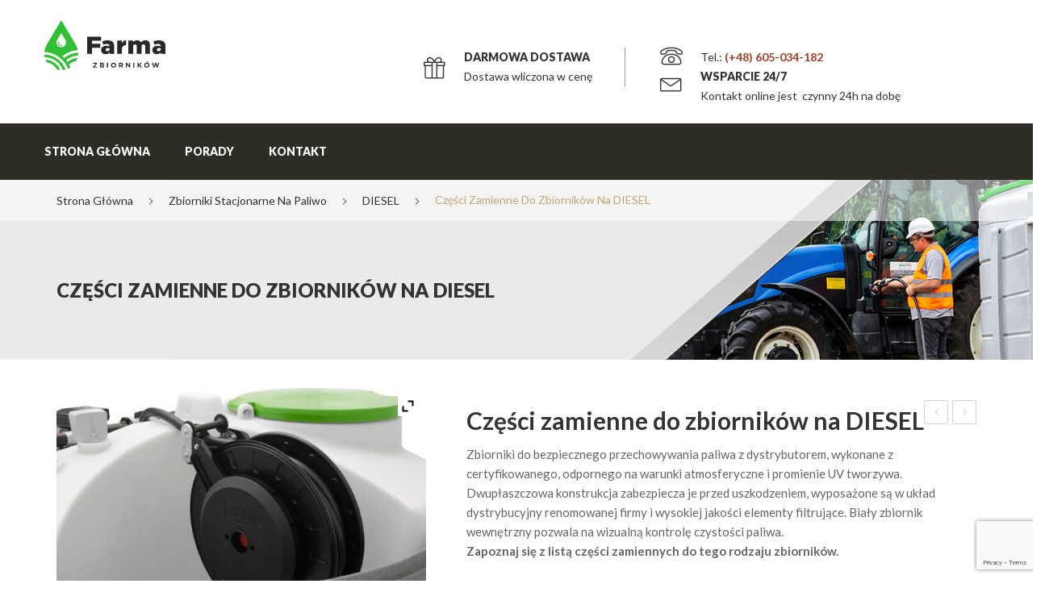

--- FILE ---
content_type: text/html
request_url: https://farmazbiornikow.pl/produkt/czesci-zamienne-do-zbiornikow-na-diesel/
body_size: 21626
content:
<!DOCTYPE html>
<html lang="pl-PL">
<head>
<!-- Google Tag Manager -->
<script>(function(w,d,s,l,i){w[l]=w[l]||[];w[l].push({'gtm.start':
new Date().getTime(),event:'gtm.js'});var f=d.getElementsByTagName(s)[0],
j=d.createElement(s),dl=l!='dataLayer'?'&l='+l:'';j.async=true;j.src=
'https://www.googletagmanager.com/gtm.js?id='+i+dl;f.parentNode.insertBefore(j,f);
})(window,document,'script','dataLayer','GTM-M3LFZKQ');</script>
<!-- End Google Tag Manager -->
<meta charset="UTF-8" />
<meta name="viewport" content="width=device-width, initial-scale=1">
<link rel="profile" href="http://gmpg.org/xfn/11" />
<link rel="pingback" href="https://farmazbiornikow.pl/xmlrpc.php" />
<title>Części zamienne do zbiorników na DIESEL &#8211; Farma Zbiorników</title>
<meta name='robots' content='max-image-preview:large' />
<link rel='dns-prefetch' href='//www.google.com' />
<link rel='dns-prefetch' href='//fonts.googleapis.com' />
<link rel='preconnect' href='https://fonts.gstatic.com' crossorigin />
<link rel="alternate" type="application/rss+xml" title="Farma Zbiorników &raquo; Kanał z wpisami" href="https://farmazbiornikow.pl/feed/" />
<link rel="alternate" type="application/rss+xml" title="Farma Zbiorników &raquo; Kanał z komentarzami" href="https://farmazbiornikow.pl/comments/feed/" />
<!-- <link rel='stylesheet' id='wp-block-library-css' href='https://farmazbiornikow.pl/wp-includes/css/dist/block-library/style.min.css?ver=6.5.2' type='text/css' media='all' /> -->
<!-- <link rel='stylesheet' id='wc-blocks-vendors-style-css' href='https://farmazbiornikow.pl/wp-content/plugins/woocommerce/packages/woocommerce-blocks/build/wc-blocks-vendors-style.css?ver=7.6.2' type='text/css' media='all' /> -->
<!-- <link rel='stylesheet' id='wc-blocks-style-css' href='https://farmazbiornikow.pl/wp-content/plugins/woocommerce/packages/woocommerce-blocks/build/wc-blocks-style.css?ver=7.6.2' type='text/css' media='all' /> -->
<link rel="stylesheet" type="text/css" href="//farmazbiornikow.pl/wp-content/cache/wpfc-minified/97rqh3tx/bc1g.css" media="all"/>
<style id='classic-theme-styles-inline-css' type='text/css'>
/*! This file is auto-generated */
.wp-block-button__link{color:#fff;background-color:#32373c;border-radius:9999px;box-shadow:none;text-decoration:none;padding:calc(.667em + 2px) calc(1.333em + 2px);font-size:1.125em}.wp-block-file__button{background:#32373c;color:#fff;text-decoration:none}
</style>
<style id='global-styles-inline-css' type='text/css'>
body{--wp--preset--color--black: #000000;--wp--preset--color--cyan-bluish-gray: #abb8c3;--wp--preset--color--white: #ffffff;--wp--preset--color--pale-pink: #f78da7;--wp--preset--color--vivid-red: #cf2e2e;--wp--preset--color--luminous-vivid-orange: #ff6900;--wp--preset--color--luminous-vivid-amber: #fcb900;--wp--preset--color--light-green-cyan: #7bdcb5;--wp--preset--color--vivid-green-cyan: #00d084;--wp--preset--color--pale-cyan-blue: #8ed1fc;--wp--preset--color--vivid-cyan-blue: #0693e3;--wp--preset--color--vivid-purple: #9b51e0;--wp--preset--gradient--vivid-cyan-blue-to-vivid-purple: linear-gradient(135deg,rgba(6,147,227,1) 0%,rgb(155,81,224) 100%);--wp--preset--gradient--light-green-cyan-to-vivid-green-cyan: linear-gradient(135deg,rgb(122,220,180) 0%,rgb(0,208,130) 100%);--wp--preset--gradient--luminous-vivid-amber-to-luminous-vivid-orange: linear-gradient(135deg,rgba(252,185,0,1) 0%,rgba(255,105,0,1) 100%);--wp--preset--gradient--luminous-vivid-orange-to-vivid-red: linear-gradient(135deg,rgba(255,105,0,1) 0%,rgb(207,46,46) 100%);--wp--preset--gradient--very-light-gray-to-cyan-bluish-gray: linear-gradient(135deg,rgb(238,238,238) 0%,rgb(169,184,195) 100%);--wp--preset--gradient--cool-to-warm-spectrum: linear-gradient(135deg,rgb(74,234,220) 0%,rgb(151,120,209) 20%,rgb(207,42,186) 40%,rgb(238,44,130) 60%,rgb(251,105,98) 80%,rgb(254,248,76) 100%);--wp--preset--gradient--blush-light-purple: linear-gradient(135deg,rgb(255,206,236) 0%,rgb(152,150,240) 100%);--wp--preset--gradient--blush-bordeaux: linear-gradient(135deg,rgb(254,205,165) 0%,rgb(254,45,45) 50%,rgb(107,0,62) 100%);--wp--preset--gradient--luminous-dusk: linear-gradient(135deg,rgb(255,203,112) 0%,rgb(199,81,192) 50%,rgb(65,88,208) 100%);--wp--preset--gradient--pale-ocean: linear-gradient(135deg,rgb(255,245,203) 0%,rgb(182,227,212) 50%,rgb(51,167,181) 100%);--wp--preset--gradient--electric-grass: linear-gradient(135deg,rgb(202,248,128) 0%,rgb(113,206,126) 100%);--wp--preset--gradient--midnight: linear-gradient(135deg,rgb(2,3,129) 0%,rgb(40,116,252) 100%);--wp--preset--font-size--small: 13px;--wp--preset--font-size--medium: 20px;--wp--preset--font-size--large: 36px;--wp--preset--font-size--x-large: 42px;--wp--preset--spacing--20: 0.44rem;--wp--preset--spacing--30: 0.67rem;--wp--preset--spacing--40: 1rem;--wp--preset--spacing--50: 1.5rem;--wp--preset--spacing--60: 2.25rem;--wp--preset--spacing--70: 3.38rem;--wp--preset--spacing--80: 5.06rem;--wp--preset--shadow--natural: 6px 6px 9px rgba(0, 0, 0, 0.2);--wp--preset--shadow--deep: 12px 12px 50px rgba(0, 0, 0, 0.4);--wp--preset--shadow--sharp: 6px 6px 0px rgba(0, 0, 0, 0.2);--wp--preset--shadow--outlined: 6px 6px 0px -3px rgba(255, 255, 255, 1), 6px 6px rgba(0, 0, 0, 1);--wp--preset--shadow--crisp: 6px 6px 0px rgba(0, 0, 0, 1);}:where(.is-layout-flex){gap: 0.5em;}:where(.is-layout-grid){gap: 0.5em;}body .is-layout-flow > .alignleft{float: left;margin-inline-start: 0;margin-inline-end: 2em;}body .is-layout-flow > .alignright{float: right;margin-inline-start: 2em;margin-inline-end: 0;}body .is-layout-flow > .aligncenter{margin-left: auto !important;margin-right: auto !important;}body .is-layout-constrained > .alignleft{float: left;margin-inline-start: 0;margin-inline-end: 2em;}body .is-layout-constrained > .alignright{float: right;margin-inline-start: 2em;margin-inline-end: 0;}body .is-layout-constrained > .aligncenter{margin-left: auto !important;margin-right: auto !important;}body .is-layout-constrained > :where(:not(.alignleft):not(.alignright):not(.alignfull)){max-width: var(--wp--style--global--content-size);margin-left: auto !important;margin-right: auto !important;}body .is-layout-constrained > .alignwide{max-width: var(--wp--style--global--wide-size);}body .is-layout-flex{display: flex;}body .is-layout-flex{flex-wrap: wrap;align-items: center;}body .is-layout-flex > *{margin: 0;}body .is-layout-grid{display: grid;}body .is-layout-grid > *{margin: 0;}:where(.wp-block-columns.is-layout-flex){gap: 2em;}:where(.wp-block-columns.is-layout-grid){gap: 2em;}:where(.wp-block-post-template.is-layout-flex){gap: 1.25em;}:where(.wp-block-post-template.is-layout-grid){gap: 1.25em;}.has-black-color{color: var(--wp--preset--color--black) !important;}.has-cyan-bluish-gray-color{color: var(--wp--preset--color--cyan-bluish-gray) !important;}.has-white-color{color: var(--wp--preset--color--white) !important;}.has-pale-pink-color{color: var(--wp--preset--color--pale-pink) !important;}.has-vivid-red-color{color: var(--wp--preset--color--vivid-red) !important;}.has-luminous-vivid-orange-color{color: var(--wp--preset--color--luminous-vivid-orange) !important;}.has-luminous-vivid-amber-color{color: var(--wp--preset--color--luminous-vivid-amber) !important;}.has-light-green-cyan-color{color: var(--wp--preset--color--light-green-cyan) !important;}.has-vivid-green-cyan-color{color: var(--wp--preset--color--vivid-green-cyan) !important;}.has-pale-cyan-blue-color{color: var(--wp--preset--color--pale-cyan-blue) !important;}.has-vivid-cyan-blue-color{color: var(--wp--preset--color--vivid-cyan-blue) !important;}.has-vivid-purple-color{color: var(--wp--preset--color--vivid-purple) !important;}.has-black-background-color{background-color: var(--wp--preset--color--black) !important;}.has-cyan-bluish-gray-background-color{background-color: var(--wp--preset--color--cyan-bluish-gray) !important;}.has-white-background-color{background-color: var(--wp--preset--color--white) !important;}.has-pale-pink-background-color{background-color: var(--wp--preset--color--pale-pink) !important;}.has-vivid-red-background-color{background-color: var(--wp--preset--color--vivid-red) !important;}.has-luminous-vivid-orange-background-color{background-color: var(--wp--preset--color--luminous-vivid-orange) !important;}.has-luminous-vivid-amber-background-color{background-color: var(--wp--preset--color--luminous-vivid-amber) !important;}.has-light-green-cyan-background-color{background-color: var(--wp--preset--color--light-green-cyan) !important;}.has-vivid-green-cyan-background-color{background-color: var(--wp--preset--color--vivid-green-cyan) !important;}.has-pale-cyan-blue-background-color{background-color: var(--wp--preset--color--pale-cyan-blue) !important;}.has-vivid-cyan-blue-background-color{background-color: var(--wp--preset--color--vivid-cyan-blue) !important;}.has-vivid-purple-background-color{background-color: var(--wp--preset--color--vivid-purple) !important;}.has-black-border-color{border-color: var(--wp--preset--color--black) !important;}.has-cyan-bluish-gray-border-color{border-color: var(--wp--preset--color--cyan-bluish-gray) !important;}.has-white-border-color{border-color: var(--wp--preset--color--white) !important;}.has-pale-pink-border-color{border-color: var(--wp--preset--color--pale-pink) !important;}.has-vivid-red-border-color{border-color: var(--wp--preset--color--vivid-red) !important;}.has-luminous-vivid-orange-border-color{border-color: var(--wp--preset--color--luminous-vivid-orange) !important;}.has-luminous-vivid-amber-border-color{border-color: var(--wp--preset--color--luminous-vivid-amber) !important;}.has-light-green-cyan-border-color{border-color: var(--wp--preset--color--light-green-cyan) !important;}.has-vivid-green-cyan-border-color{border-color: var(--wp--preset--color--vivid-green-cyan) !important;}.has-pale-cyan-blue-border-color{border-color: var(--wp--preset--color--pale-cyan-blue) !important;}.has-vivid-cyan-blue-border-color{border-color: var(--wp--preset--color--vivid-cyan-blue) !important;}.has-vivid-purple-border-color{border-color: var(--wp--preset--color--vivid-purple) !important;}.has-vivid-cyan-blue-to-vivid-purple-gradient-background{background: var(--wp--preset--gradient--vivid-cyan-blue-to-vivid-purple) !important;}.has-light-green-cyan-to-vivid-green-cyan-gradient-background{background: var(--wp--preset--gradient--light-green-cyan-to-vivid-green-cyan) !important;}.has-luminous-vivid-amber-to-luminous-vivid-orange-gradient-background{background: var(--wp--preset--gradient--luminous-vivid-amber-to-luminous-vivid-orange) !important;}.has-luminous-vivid-orange-to-vivid-red-gradient-background{background: var(--wp--preset--gradient--luminous-vivid-orange-to-vivid-red) !important;}.has-very-light-gray-to-cyan-bluish-gray-gradient-background{background: var(--wp--preset--gradient--very-light-gray-to-cyan-bluish-gray) !important;}.has-cool-to-warm-spectrum-gradient-background{background: var(--wp--preset--gradient--cool-to-warm-spectrum) !important;}.has-blush-light-purple-gradient-background{background: var(--wp--preset--gradient--blush-light-purple) !important;}.has-blush-bordeaux-gradient-background{background: var(--wp--preset--gradient--blush-bordeaux) !important;}.has-luminous-dusk-gradient-background{background: var(--wp--preset--gradient--luminous-dusk) !important;}.has-pale-ocean-gradient-background{background: var(--wp--preset--gradient--pale-ocean) !important;}.has-electric-grass-gradient-background{background: var(--wp--preset--gradient--electric-grass) !important;}.has-midnight-gradient-background{background: var(--wp--preset--gradient--midnight) !important;}.has-small-font-size{font-size: var(--wp--preset--font-size--small) !important;}.has-medium-font-size{font-size: var(--wp--preset--font-size--medium) !important;}.has-large-font-size{font-size: var(--wp--preset--font-size--large) !important;}.has-x-large-font-size{font-size: var(--wp--preset--font-size--x-large) !important;}
.wp-block-navigation a:where(:not(.wp-element-button)){color: inherit;}
:where(.wp-block-post-template.is-layout-flex){gap: 1.25em;}:where(.wp-block-post-template.is-layout-grid){gap: 1.25em;}
:where(.wp-block-columns.is-layout-flex){gap: 2em;}:where(.wp-block-columns.is-layout-grid){gap: 2em;}
.wp-block-pullquote{font-size: 1.5em;line-height: 1.6;}
</style>
<style id='extendify-gutenberg-patterns-and-templates-utilities-inline-css' type='text/css'>
.ext-absolute{position:absolute!important}.ext-relative{position:relative!important}.ext-top-base{top:var(--wp--style--block-gap,1.75rem)!important}.ext-top-lg{top:var(--extendify--spacing--large,3rem)!important}.ext--top-base{top:calc(var(--wp--style--block-gap, 1.75rem)*-1)!important}.ext--top-lg{top:calc(var(--extendify--spacing--large, 3rem)*-1)!important}.ext-right-base{right:var(--wp--style--block-gap,1.75rem)!important}.ext-right-lg{right:var(--extendify--spacing--large,3rem)!important}.ext--right-base{right:calc(var(--wp--style--block-gap, 1.75rem)*-1)!important}.ext--right-lg{right:calc(var(--extendify--spacing--large, 3rem)*-1)!important}.ext-bottom-base{bottom:var(--wp--style--block-gap,1.75rem)!important}.ext-bottom-lg{bottom:var(--extendify--spacing--large,3rem)!important}.ext--bottom-base{bottom:calc(var(--wp--style--block-gap, 1.75rem)*-1)!important}.ext--bottom-lg{bottom:calc(var(--extendify--spacing--large, 3rem)*-1)!important}.ext-left-base{left:var(--wp--style--block-gap,1.75rem)!important}.ext-left-lg{left:var(--extendify--spacing--large,3rem)!important}.ext--left-base{left:calc(var(--wp--style--block-gap, 1.75rem)*-1)!important}.ext--left-lg{left:calc(var(--extendify--spacing--large, 3rem)*-1)!important}.ext-order-1{order:1!important}.ext-order-2{order:2!important}.ext-col-auto{grid-column:auto!important}.ext-col-span-1{grid-column:span 1/span 1!important}.ext-col-span-2{grid-column:span 2/span 2!important}.ext-col-span-3{grid-column:span 3/span 3!important}.ext-col-span-4{grid-column:span 4/span 4!important}.ext-col-span-5{grid-column:span 5/span 5!important}.ext-col-span-6{grid-column:span 6/span 6!important}.ext-col-span-7{grid-column:span 7/span 7!important}.ext-col-span-8{grid-column:span 8/span 8!important}.ext-col-span-9{grid-column:span 9/span 9!important}.ext-col-span-10{grid-column:span 10/span 10!important}.ext-col-span-11{grid-column:span 11/span 11!important}.ext-col-span-12{grid-column:span 12/span 12!important}.ext-col-span-full{grid-column:1/-1!important}.ext-col-start-1{grid-column-start:1!important}.ext-col-start-2{grid-column-start:2!important}.ext-col-start-3{grid-column-start:3!important}.ext-col-start-4{grid-column-start:4!important}.ext-col-start-5{grid-column-start:5!important}.ext-col-start-6{grid-column-start:6!important}.ext-col-start-7{grid-column-start:7!important}.ext-col-start-8{grid-column-start:8!important}.ext-col-start-9{grid-column-start:9!important}.ext-col-start-10{grid-column-start:10!important}.ext-col-start-11{grid-column-start:11!important}.ext-col-start-12{grid-column-start:12!important}.ext-col-start-13{grid-column-start:13!important}.ext-col-start-auto{grid-column-start:auto!important}.ext-col-end-1{grid-column-end:1!important}.ext-col-end-2{grid-column-end:2!important}.ext-col-end-3{grid-column-end:3!important}.ext-col-end-4{grid-column-end:4!important}.ext-col-end-5{grid-column-end:5!important}.ext-col-end-6{grid-column-end:6!important}.ext-col-end-7{grid-column-end:7!important}.ext-col-end-8{grid-column-end:8!important}.ext-col-end-9{grid-column-end:9!important}.ext-col-end-10{grid-column-end:10!important}.ext-col-end-11{grid-column-end:11!important}.ext-col-end-12{grid-column-end:12!important}.ext-col-end-13{grid-column-end:13!important}.ext-col-end-auto{grid-column-end:auto!important}.ext-row-auto{grid-row:auto!important}.ext-row-span-1{grid-row:span 1/span 1!important}.ext-row-span-2{grid-row:span 2/span 2!important}.ext-row-span-3{grid-row:span 3/span 3!important}.ext-row-span-4{grid-row:span 4/span 4!important}.ext-row-span-5{grid-row:span 5/span 5!important}.ext-row-span-6{grid-row:span 6/span 6!important}.ext-row-span-full{grid-row:1/-1!important}.ext-row-start-1{grid-row-start:1!important}.ext-row-start-2{grid-row-start:2!important}.ext-row-start-3{grid-row-start:3!important}.ext-row-start-4{grid-row-start:4!important}.ext-row-start-5{grid-row-start:5!important}.ext-row-start-6{grid-row-start:6!important}.ext-row-start-7{grid-row-start:7!important}.ext-row-start-auto{grid-row-start:auto!important}.ext-row-end-1{grid-row-end:1!important}.ext-row-end-2{grid-row-end:2!important}.ext-row-end-3{grid-row-end:3!important}.ext-row-end-4{grid-row-end:4!important}.ext-row-end-5{grid-row-end:5!important}.ext-row-end-6{grid-row-end:6!important}.ext-row-end-7{grid-row-end:7!important}.ext-row-end-auto{grid-row-end:auto!important}.ext-m-0:not([style*=margin]){margin:0!important}.ext-m-auto:not([style*=margin]){margin:auto!important}.ext-m-base:not([style*=margin]){margin:var(--wp--style--block-gap,1.75rem)!important}.ext-m-lg:not([style*=margin]){margin:var(--extendify--spacing--large,3rem)!important}.ext--m-base:not([style*=margin]){margin:calc(var(--wp--style--block-gap, 1.75rem)*-1)!important}.ext--m-lg:not([style*=margin]){margin:calc(var(--extendify--spacing--large, 3rem)*-1)!important}.ext-mx-0:not([style*=margin]){margin-left:0!important;margin-right:0!important}.ext-mx-auto:not([style*=margin]){margin-left:auto!important;margin-right:auto!important}.ext-mx-base:not([style*=margin]){margin-left:var(--wp--style--block-gap,1.75rem)!important;margin-right:var(--wp--style--block-gap,1.75rem)!important}.ext-mx-lg:not([style*=margin]){margin-left:var(--extendify--spacing--large,3rem)!important;margin-right:var(--extendify--spacing--large,3rem)!important}.ext--mx-base:not([style*=margin]){margin-left:calc(var(--wp--style--block-gap, 1.75rem)*-1)!important;margin-right:calc(var(--wp--style--block-gap, 1.75rem)*-1)!important}.ext--mx-lg:not([style*=margin]){margin-left:calc(var(--extendify--spacing--large, 3rem)*-1)!important;margin-right:calc(var(--extendify--spacing--large, 3rem)*-1)!important}.ext-my-0:not([style*=margin]){margin-bottom:0!important;margin-top:0!important}.ext-my-auto:not([style*=margin]){margin-bottom:auto!important;margin-top:auto!important}.ext-my-base:not([style*=margin]){margin-bottom:var(--wp--style--block-gap,1.75rem)!important;margin-top:var(--wp--style--block-gap,1.75rem)!important}.ext-my-lg:not([style*=margin]){margin-bottom:var(--extendify--spacing--large,3rem)!important;margin-top:var(--extendify--spacing--large,3rem)!important}.ext--my-base:not([style*=margin]){margin-bottom:calc(var(--wp--style--block-gap, 1.75rem)*-1)!important;margin-top:calc(var(--wp--style--block-gap, 1.75rem)*-1)!important}.ext--my-lg:not([style*=margin]){margin-bottom:calc(var(--extendify--spacing--large, 3rem)*-1)!important;margin-top:calc(var(--extendify--spacing--large, 3rem)*-1)!important}.ext-mt-0:not([style*=margin]){margin-top:0!important}.ext-mt-auto:not([style*=margin]){margin-top:auto!important}.ext-mt-base:not([style*=margin]){margin-top:var(--wp--style--block-gap,1.75rem)!important}.ext-mt-lg:not([style*=margin]){margin-top:var(--extendify--spacing--large,3rem)!important}.ext--mt-base:not([style*=margin]){margin-top:calc(var(--wp--style--block-gap, 1.75rem)*-1)!important}.ext--mt-lg:not([style*=margin]){margin-top:calc(var(--extendify--spacing--large, 3rem)*-1)!important}.ext-mr-0:not([style*=margin]){margin-right:0!important}.ext-mr-auto:not([style*=margin]){margin-right:auto!important}.ext-mr-base:not([style*=margin]){margin-right:var(--wp--style--block-gap,1.75rem)!important}.ext-mr-lg:not([style*=margin]){margin-right:var(--extendify--spacing--large,3rem)!important}.ext--mr-base:not([style*=margin]){margin-right:calc(var(--wp--style--block-gap, 1.75rem)*-1)!important}.ext--mr-lg:not([style*=margin]){margin-right:calc(var(--extendify--spacing--large, 3rem)*-1)!important}.ext-mb-0:not([style*=margin]){margin-bottom:0!important}.ext-mb-auto:not([style*=margin]){margin-bottom:auto!important}.ext-mb-base:not([style*=margin]){margin-bottom:var(--wp--style--block-gap,1.75rem)!important}.ext-mb-lg:not([style*=margin]){margin-bottom:var(--extendify--spacing--large,3rem)!important}.ext--mb-base:not([style*=margin]){margin-bottom:calc(var(--wp--style--block-gap, 1.75rem)*-1)!important}.ext--mb-lg:not([style*=margin]){margin-bottom:calc(var(--extendify--spacing--large, 3rem)*-1)!important}.ext-ml-0:not([style*=margin]){margin-left:0!important}.ext-ml-auto:not([style*=margin]){margin-left:auto!important}.ext-ml-base:not([style*=margin]){margin-left:var(--wp--style--block-gap,1.75rem)!important}.ext-ml-lg:not([style*=margin]){margin-left:var(--extendify--spacing--large,3rem)!important}.ext--ml-base:not([style*=margin]){margin-left:calc(var(--wp--style--block-gap, 1.75rem)*-1)!important}.ext--ml-lg:not([style*=margin]){margin-left:calc(var(--extendify--spacing--large, 3rem)*-1)!important}.ext-block{display:block!important}.ext-inline-block{display:inline-block!important}.ext-inline{display:inline!important}.ext-flex{display:flex!important}.ext-inline-flex{display:inline-flex!important}.ext-grid{display:grid!important}.ext-inline-grid{display:inline-grid!important}.ext-hidden{display:none!important}.ext-w-auto{width:auto!important}.ext-w-full{width:100%!important}.ext-max-w-full{max-width:100%!important}.ext-flex-1{flex:1 1 0%!important}.ext-flex-auto{flex:1 1 auto!important}.ext-flex-initial{flex:0 1 auto!important}.ext-flex-none{flex:none!important}.ext-flex-shrink-0{flex-shrink:0!important}.ext-flex-shrink{flex-shrink:1!important}.ext-flex-grow-0{flex-grow:0!important}.ext-flex-grow{flex-grow:1!important}.ext-list-none{list-style-type:none!important}.ext-grid-cols-1{grid-template-columns:repeat(1,minmax(0,1fr))!important}.ext-grid-cols-2{grid-template-columns:repeat(2,minmax(0,1fr))!important}.ext-grid-cols-3{grid-template-columns:repeat(3,minmax(0,1fr))!important}.ext-grid-cols-4{grid-template-columns:repeat(4,minmax(0,1fr))!important}.ext-grid-cols-5{grid-template-columns:repeat(5,minmax(0,1fr))!important}.ext-grid-cols-6{grid-template-columns:repeat(6,minmax(0,1fr))!important}.ext-grid-cols-7{grid-template-columns:repeat(7,minmax(0,1fr))!important}.ext-grid-cols-8{grid-template-columns:repeat(8,minmax(0,1fr))!important}.ext-grid-cols-9{grid-template-columns:repeat(9,minmax(0,1fr))!important}.ext-grid-cols-10{grid-template-columns:repeat(10,minmax(0,1fr))!important}.ext-grid-cols-11{grid-template-columns:repeat(11,minmax(0,1fr))!important}.ext-grid-cols-12{grid-template-columns:repeat(12,minmax(0,1fr))!important}.ext-grid-cols-none{grid-template-columns:none!important}.ext-grid-rows-1{grid-template-rows:repeat(1,minmax(0,1fr))!important}.ext-grid-rows-2{grid-template-rows:repeat(2,minmax(0,1fr))!important}.ext-grid-rows-3{grid-template-rows:repeat(3,minmax(0,1fr))!important}.ext-grid-rows-4{grid-template-rows:repeat(4,minmax(0,1fr))!important}.ext-grid-rows-5{grid-template-rows:repeat(5,minmax(0,1fr))!important}.ext-grid-rows-6{grid-template-rows:repeat(6,minmax(0,1fr))!important}.ext-grid-rows-none{grid-template-rows:none!important}.ext-flex-row{flex-direction:row!important}.ext-flex-row-reverse{flex-direction:row-reverse!important}.ext-flex-col{flex-direction:column!important}.ext-flex-col-reverse{flex-direction:column-reverse!important}.ext-flex-wrap{flex-wrap:wrap!important}.ext-flex-wrap-reverse{flex-wrap:wrap-reverse!important}.ext-flex-nowrap{flex-wrap:nowrap!important}.ext-items-start{align-items:flex-start!important}.ext-items-end{align-items:flex-end!important}.ext-items-center{align-items:center!important}.ext-items-baseline{align-items:baseline!important}.ext-items-stretch{align-items:stretch!important}.ext-justify-start{justify-content:flex-start!important}.ext-justify-end{justify-content:flex-end!important}.ext-justify-center{justify-content:center!important}.ext-justify-between{justify-content:space-between!important}.ext-justify-around{justify-content:space-around!important}.ext-justify-evenly{justify-content:space-evenly!important}.ext-justify-items-start{justify-items:start!important}.ext-justify-items-end{justify-items:end!important}.ext-justify-items-center{justify-items:center!important}.ext-justify-items-stretch{justify-items:stretch!important}.ext-gap-0{gap:0!important}.ext-gap-base{gap:var(--wp--style--block-gap,1.75rem)!important}.ext-gap-lg{gap:var(--extendify--spacing--large,3rem)!important}.ext-gap-x-0{-moz-column-gap:0!important;column-gap:0!important}.ext-gap-x-base{-moz-column-gap:var(--wp--style--block-gap,1.75rem)!important;column-gap:var(--wp--style--block-gap,1.75rem)!important}.ext-gap-x-lg{-moz-column-gap:var(--extendify--spacing--large,3rem)!important;column-gap:var(--extendify--spacing--large,3rem)!important}.ext-gap-y-0{row-gap:0!important}.ext-gap-y-base{row-gap:var(--wp--style--block-gap,1.75rem)!important}.ext-gap-y-lg{row-gap:var(--extendify--spacing--large,3rem)!important}.ext-justify-self-auto{justify-self:auto!important}.ext-justify-self-start{justify-self:start!important}.ext-justify-self-end{justify-self:end!important}.ext-justify-self-center{justify-self:center!important}.ext-justify-self-stretch{justify-self:stretch!important}.ext-rounded-none{border-radius:0!important}.ext-rounded-full{border-radius:9999px!important}.ext-rounded-t-none{border-top-left-radius:0!important;border-top-right-radius:0!important}.ext-rounded-t-full{border-top-left-radius:9999px!important;border-top-right-radius:9999px!important}.ext-rounded-r-none{border-bottom-right-radius:0!important;border-top-right-radius:0!important}.ext-rounded-r-full{border-bottom-right-radius:9999px!important;border-top-right-radius:9999px!important}.ext-rounded-b-none{border-bottom-left-radius:0!important;border-bottom-right-radius:0!important}.ext-rounded-b-full{border-bottom-left-radius:9999px!important;border-bottom-right-radius:9999px!important}.ext-rounded-l-none{border-bottom-left-radius:0!important;border-top-left-radius:0!important}.ext-rounded-l-full{border-bottom-left-radius:9999px!important;border-top-left-radius:9999px!important}.ext-rounded-tl-none{border-top-left-radius:0!important}.ext-rounded-tl-full{border-top-left-radius:9999px!important}.ext-rounded-tr-none{border-top-right-radius:0!important}.ext-rounded-tr-full{border-top-right-radius:9999px!important}.ext-rounded-br-none{border-bottom-right-radius:0!important}.ext-rounded-br-full{border-bottom-right-radius:9999px!important}.ext-rounded-bl-none{border-bottom-left-radius:0!important}.ext-rounded-bl-full{border-bottom-left-radius:9999px!important}.ext-border-0{border-width:0!important}.ext-border-t-0{border-top-width:0!important}.ext-border-r-0{border-right-width:0!important}.ext-border-b-0{border-bottom-width:0!important}.ext-border-l-0{border-left-width:0!important}.ext-p-0:not([style*=padding]){padding:0!important}.ext-p-base:not([style*=padding]){padding:var(--wp--style--block-gap,1.75rem)!important}.ext-p-lg:not([style*=padding]){padding:var(--extendify--spacing--large,3rem)!important}.ext-px-0:not([style*=padding]){padding-left:0!important;padding-right:0!important}.ext-px-base:not([style*=padding]){padding-left:var(--wp--style--block-gap,1.75rem)!important;padding-right:var(--wp--style--block-gap,1.75rem)!important}.ext-px-lg:not([style*=padding]){padding-left:var(--extendify--spacing--large,3rem)!important;padding-right:var(--extendify--spacing--large,3rem)!important}.ext-py-0:not([style*=padding]){padding-bottom:0!important;padding-top:0!important}.ext-py-base:not([style*=padding]){padding-bottom:var(--wp--style--block-gap,1.75rem)!important;padding-top:var(--wp--style--block-gap,1.75rem)!important}.ext-py-lg:not([style*=padding]){padding-bottom:var(--extendify--spacing--large,3rem)!important;padding-top:var(--extendify--spacing--large,3rem)!important}.ext-pt-0:not([style*=padding]){padding-top:0!important}.ext-pt-base:not([style*=padding]){padding-top:var(--wp--style--block-gap,1.75rem)!important}.ext-pt-lg:not([style*=padding]){padding-top:var(--extendify--spacing--large,3rem)!important}.ext-pr-0:not([style*=padding]){padding-right:0!important}.ext-pr-base:not([style*=padding]){padding-right:var(--wp--style--block-gap,1.75rem)!important}.ext-pr-lg:not([style*=padding]){padding-right:var(--extendify--spacing--large,3rem)!important}.ext-pb-0:not([style*=padding]){padding-bottom:0!important}.ext-pb-base:not([style*=padding]){padding-bottom:var(--wp--style--block-gap,1.75rem)!important}.ext-pb-lg:not([style*=padding]){padding-bottom:var(--extendify--spacing--large,3rem)!important}.ext-pl-0:not([style*=padding]){padding-left:0!important}.ext-pl-base:not([style*=padding]){padding-left:var(--wp--style--block-gap,1.75rem)!important}.ext-pl-lg:not([style*=padding]){padding-left:var(--extendify--spacing--large,3rem)!important}.ext-text-left{text-align:left!important}.ext-text-center{text-align:center!important}.ext-text-right{text-align:right!important}.ext-leading-none{line-height:1!important}.ext-leading-tight{line-height:1.25!important}.ext-leading-snug{line-height:1.375!important}.ext-leading-normal{line-height:1.5!important}.ext-leading-relaxed{line-height:1.625!important}.ext-leading-loose{line-height:2!important}.clip-path--rhombus img{-webkit-clip-path:polygon(15% 6%,80% 29%,84% 93%,23% 69%);clip-path:polygon(15% 6%,80% 29%,84% 93%,23% 69%)}.clip-path--diamond img{-webkit-clip-path:polygon(5% 29%,60% 2%,91% 64%,36% 89%);clip-path:polygon(5% 29%,60% 2%,91% 64%,36% 89%)}.clip-path--rhombus-alt img{-webkit-clip-path:polygon(14% 9%,85% 24%,91% 89%,19% 76%);clip-path:polygon(14% 9%,85% 24%,91% 89%,19% 76%)}.wp-block-columns[class*=fullwidth-cols]{margin-bottom:unset}.wp-block-column.editor\:pointer-events-none{margin-bottom:0!important;margin-top:0!important}.is-root-container.block-editor-block-list__layout>[data-align=full]:not(:first-of-type)>.wp-block-column.editor\:pointer-events-none,.is-root-container.block-editor-block-list__layout>[data-align=wide]>.wp-block-column.editor\:pointer-events-none{margin-top:calc(var(--wp--style--block-gap, 28px)*-1)!important}.ext .wp-block-columns .wp-block-column[style*=padding]{padding-left:0!important;padding-right:0!important}.ext .wp-block-columns+.wp-block-columns:not([class*=mt-]):not([class*=my-]):not([style*=margin]){margin-top:0!important}[class*=fullwidth-cols] .wp-block-column:first-child,[class*=fullwidth-cols] .wp-block-group:first-child{margin-top:0}[class*=fullwidth-cols] .wp-block-column:last-child,[class*=fullwidth-cols] .wp-block-group:last-child{margin-bottom:0}[class*=fullwidth-cols] .wp-block-column:first-child>*,[class*=fullwidth-cols] .wp-block-column>:first-child{margin-top:0}.ext .is-not-stacked-on-mobile .wp-block-column,[class*=fullwidth-cols] .wp-block-column>:last-child{margin-bottom:0}.wp-block-columns[class*=fullwidth-cols]:not(.is-not-stacked-on-mobile)>.wp-block-column:not(:last-child){margin-bottom:var(--wp--style--block-gap,1.75rem)}@media (min-width:782px){.wp-block-columns[class*=fullwidth-cols]:not(.is-not-stacked-on-mobile)>.wp-block-column:not(:last-child){margin-bottom:0}}.wp-block-columns[class*=fullwidth-cols].is-not-stacked-on-mobile>.wp-block-column{margin-bottom:0!important}@media (min-width:600px) and (max-width:781px){.wp-block-columns[class*=fullwidth-cols]:not(.is-not-stacked-on-mobile)>.wp-block-column:nth-child(2n){margin-left:var(--wp--style--block-gap,2em)}}@media (max-width:781px){.tablet\:fullwidth-cols.wp-block-columns:not(.is-not-stacked-on-mobile){flex-wrap:wrap}.tablet\:fullwidth-cols.wp-block-columns:not(.is-not-stacked-on-mobile)>.wp-block-column,.tablet\:fullwidth-cols.wp-block-columns:not(.is-not-stacked-on-mobile)>.wp-block-column:not([style*=margin]){margin-left:0!important}.tablet\:fullwidth-cols.wp-block-columns:not(.is-not-stacked-on-mobile)>.wp-block-column{flex-basis:100%!important}}@media (max-width:1079px){.desktop\:fullwidth-cols.wp-block-columns:not(.is-not-stacked-on-mobile){flex-wrap:wrap}.desktop\:fullwidth-cols.wp-block-columns:not(.is-not-stacked-on-mobile)>.wp-block-column,.desktop\:fullwidth-cols.wp-block-columns:not(.is-not-stacked-on-mobile)>.wp-block-column:not([style*=margin]){margin-left:0!important}.desktop\:fullwidth-cols.wp-block-columns:not(.is-not-stacked-on-mobile)>.wp-block-column{flex-basis:100%!important}.desktop\:fullwidth-cols.wp-block-columns:not(.is-not-stacked-on-mobile)>.wp-block-column:not(:last-child){margin-bottom:var(--wp--style--block-gap,1.75rem)!important}}.direction-rtl{direction:rtl}.direction-ltr{direction:ltr}.is-style-inline-list{padding-left:0!important}.is-style-inline-list li{list-style-type:none!important}@media (min-width:782px){.is-style-inline-list li{display:inline!important;margin-right:var(--wp--style--block-gap,1.75rem)!important}}@media (min-width:782px){.is-style-inline-list li:first-child{margin-left:0!important}}@media (min-width:782px){.is-style-inline-list li:last-child{margin-right:0!important}}.bring-to-front{position:relative;z-index:10}.text-stroke{-webkit-text-stroke-color:var(--wp--preset--color--background)}.text-stroke,.text-stroke--primary{-webkit-text-stroke-width:var(
--wp--custom--typography--text-stroke-width,2px
)}.text-stroke--primary{-webkit-text-stroke-color:var(--wp--preset--color--primary)}.text-stroke--secondary{-webkit-text-stroke-width:var(
--wp--custom--typography--text-stroke-width,2px
);-webkit-text-stroke-color:var(--wp--preset--color--secondary)}.editor\:no-caption .block-editor-rich-text__editable{display:none!important}.editor\:no-inserter .wp-block-column:not(.is-selected)>.block-list-appender,.editor\:no-inserter .wp-block-cover__inner-container>.block-list-appender,.editor\:no-inserter .wp-block-group__inner-container>.block-list-appender,.editor\:no-inserter>.block-list-appender{display:none}.editor\:no-resize .components-resizable-box__handle,.editor\:no-resize .components-resizable-box__handle:after,.editor\:no-resize .components-resizable-box__side-handle:before{display:none;pointer-events:none}.editor\:no-resize .components-resizable-box__container{display:block}.editor\:pointer-events-none{pointer-events:none}.is-style-angled{justify-content:flex-end}.ext .is-style-angled>[class*=_inner-container],.is-style-angled{align-items:center}.is-style-angled .wp-block-cover__image-background,.is-style-angled .wp-block-cover__video-background{-webkit-clip-path:polygon(0 0,30% 0,50% 100%,0 100%);clip-path:polygon(0 0,30% 0,50% 100%,0 100%);z-index:1}@media (min-width:782px){.is-style-angled .wp-block-cover__image-background,.is-style-angled .wp-block-cover__video-background{-webkit-clip-path:polygon(0 0,55% 0,65% 100%,0 100%);clip-path:polygon(0 0,55% 0,65% 100%,0 100%)}}.has-foreground-color{color:var(--wp--preset--color--foreground,#000)!important}.has-foreground-background-color{background-color:var(--wp--preset--color--foreground,#000)!important}.has-background-color{color:var(--wp--preset--color--background,#fff)!important}.has-background-background-color{background-color:var(--wp--preset--color--background,#fff)!important}.has-primary-color{color:var(--wp--preset--color--primary,#4b5563)!important}.has-primary-background-color{background-color:var(--wp--preset--color--primary,#4b5563)!important}.has-secondary-color{color:var(--wp--preset--color--secondary,#9ca3af)!important}.has-secondary-background-color{background-color:var(--wp--preset--color--secondary,#9ca3af)!important}.ext.has-text-color h1,.ext.has-text-color h2,.ext.has-text-color h3,.ext.has-text-color h4,.ext.has-text-color h5,.ext.has-text-color h6,.ext.has-text-color p{color:currentColor}.has-white-color{color:var(--wp--preset--color--white,#fff)!important}.has-black-color{color:var(--wp--preset--color--black,#000)!important}.has-ext-foreground-background-color{background-color:var(
--wp--preset--color--foreground,var(--wp--preset--color--black,#000)
)!important}.has-ext-primary-background-color{background-color:var(
--wp--preset--color--primary,var(--wp--preset--color--cyan-bluish-gray,#000)
)!important}.wp-block-button__link.has-black-background-color{border-color:var(--wp--preset--color--black,#000)}.wp-block-button__link.has-white-background-color{border-color:var(--wp--preset--color--white,#fff)}.has-ext-small-font-size{font-size:var(--wp--preset--font-size--ext-small)!important}.has-ext-medium-font-size{font-size:var(--wp--preset--font-size--ext-medium)!important}.has-ext-large-font-size{font-size:var(--wp--preset--font-size--ext-large)!important;line-height:1.2}.has-ext-x-large-font-size{font-size:var(--wp--preset--font-size--ext-x-large)!important;line-height:1}.has-ext-xx-large-font-size{font-size:var(--wp--preset--font-size--ext-xx-large)!important;line-height:1}.has-ext-x-large-font-size:not([style*=line-height]),.has-ext-xx-large-font-size:not([style*=line-height]){line-height:1.1}.ext .wp-block-group>*{margin-bottom:0;margin-top:0}.ext .wp-block-group>*+*{margin-bottom:0}.ext .wp-block-group>*+*,.ext h2{margin-top:var(--wp--style--block-gap,1.75rem)}.ext h2{margin-bottom:var(--wp--style--block-gap,1.75rem)}.has-ext-x-large-font-size+h3,.has-ext-x-large-font-size+p{margin-top:.5rem}.ext .wp-block-buttons>.wp-block-button.wp-block-button__width-25{min-width:12rem;width:calc(25% - var(--wp--style--block-gap, .5em)*.75)}.ext .ext-grid>[class*=_inner-container]{display:grid}.ext>[class*=_inner-container]>.ext-grid:not([class*=columns]),.ext>[class*=_inner-container]>.wp-block>.ext-grid:not([class*=columns]){display:initial!important}.ext .ext-grid-cols-1>[class*=_inner-container]{grid-template-columns:repeat(1,minmax(0,1fr))!important}.ext .ext-grid-cols-2>[class*=_inner-container]{grid-template-columns:repeat(2,minmax(0,1fr))!important}.ext .ext-grid-cols-3>[class*=_inner-container]{grid-template-columns:repeat(3,minmax(0,1fr))!important}.ext .ext-grid-cols-4>[class*=_inner-container]{grid-template-columns:repeat(4,minmax(0,1fr))!important}.ext .ext-grid-cols-5>[class*=_inner-container]{grid-template-columns:repeat(5,minmax(0,1fr))!important}.ext .ext-grid-cols-6>[class*=_inner-container]{grid-template-columns:repeat(6,minmax(0,1fr))!important}.ext .ext-grid-cols-7>[class*=_inner-container]{grid-template-columns:repeat(7,minmax(0,1fr))!important}.ext .ext-grid-cols-8>[class*=_inner-container]{grid-template-columns:repeat(8,minmax(0,1fr))!important}.ext .ext-grid-cols-9>[class*=_inner-container]{grid-template-columns:repeat(9,minmax(0,1fr))!important}.ext .ext-grid-cols-10>[class*=_inner-container]{grid-template-columns:repeat(10,minmax(0,1fr))!important}.ext .ext-grid-cols-11>[class*=_inner-container]{grid-template-columns:repeat(11,minmax(0,1fr))!important}.ext .ext-grid-cols-12>[class*=_inner-container]{grid-template-columns:repeat(12,minmax(0,1fr))!important}.ext .ext-grid-cols-13>[class*=_inner-container]{grid-template-columns:repeat(13,minmax(0,1fr))!important}.ext .ext-grid-cols-none>[class*=_inner-container]{grid-template-columns:none!important}.ext .ext-grid-rows-1>[class*=_inner-container]{grid-template-rows:repeat(1,minmax(0,1fr))!important}.ext .ext-grid-rows-2>[class*=_inner-container]{grid-template-rows:repeat(2,minmax(0,1fr))!important}.ext .ext-grid-rows-3>[class*=_inner-container]{grid-template-rows:repeat(3,minmax(0,1fr))!important}.ext .ext-grid-rows-4>[class*=_inner-container]{grid-template-rows:repeat(4,minmax(0,1fr))!important}.ext .ext-grid-rows-5>[class*=_inner-container]{grid-template-rows:repeat(5,minmax(0,1fr))!important}.ext .ext-grid-rows-6>[class*=_inner-container]{grid-template-rows:repeat(6,minmax(0,1fr))!important}.ext .ext-grid-rows-none>[class*=_inner-container]{grid-template-rows:none!important}.ext .ext-items-start>[class*=_inner-container]{align-items:flex-start!important}.ext .ext-items-end>[class*=_inner-container]{align-items:flex-end!important}.ext .ext-items-center>[class*=_inner-container]{align-items:center!important}.ext .ext-items-baseline>[class*=_inner-container]{align-items:baseline!important}.ext .ext-items-stretch>[class*=_inner-container]{align-items:stretch!important}.ext.wp-block-group>:last-child{margin-bottom:0}.ext .wp-block-group__inner-container{padding:0!important}.ext.has-background{padding-left:var(--wp--style--block-gap,1.75rem);padding-right:var(--wp--style--block-gap,1.75rem)}.ext [class*=inner-container]>.alignwide [class*=inner-container],.ext [class*=inner-container]>[data-align=wide] [class*=inner-container]{max-width:var(--responsive--alignwide-width,120rem)}.ext [class*=inner-container]>.alignwide [class*=inner-container]>*,.ext [class*=inner-container]>[data-align=wide] [class*=inner-container]>*{max-width:100%!important}.ext .wp-block-image{position:relative;text-align:center}.ext .wp-block-image img{display:inline-block;vertical-align:middle}body{--extendify--spacing--large:var(
--wp--custom--spacing--large,clamp(2em,8vw,8em)
);--wp--preset--font-size--ext-small:1rem;--wp--preset--font-size--ext-medium:1.125rem;--wp--preset--font-size--ext-large:clamp(1.65rem,3.5vw,2.15rem);--wp--preset--font-size--ext-x-large:clamp(3rem,6vw,4.75rem);--wp--preset--font-size--ext-xx-large:clamp(3.25rem,7.5vw,5.75rem);--wp--preset--color--black:#000;--wp--preset--color--white:#fff}.ext *{box-sizing:border-box}.block-editor-block-preview__content-iframe .ext [data-type="core/spacer"] .components-resizable-box__container{background:transparent!important}.block-editor-block-preview__content-iframe .ext [data-type="core/spacer"] .block-library-spacer__resize-container:before{display:none!important}.ext .wp-block-group__inner-container figure.wp-block-gallery.alignfull{margin-bottom:unset;margin-top:unset}.ext .alignwide{margin-left:auto!important;margin-right:auto!important}.is-root-container.block-editor-block-list__layout>[data-align=full]:not(:first-of-type)>.ext-my-0,.is-root-container.block-editor-block-list__layout>[data-align=wide]>.ext-my-0:not([style*=margin]){margin-top:calc(var(--wp--style--block-gap, 28px)*-1)!important}.block-editor-block-preview__content-iframe .preview\:min-h-50{min-height:50vw!important}.block-editor-block-preview__content-iframe .preview\:min-h-60{min-height:60vw!important}.block-editor-block-preview__content-iframe .preview\:min-h-70{min-height:70vw!important}.block-editor-block-preview__content-iframe .preview\:min-h-80{min-height:80vw!important}.block-editor-block-preview__content-iframe .preview\:min-h-100{min-height:100vw!important}.ext-mr-0.alignfull:not([style*=margin]):not([style*=margin]){margin-right:0!important}.ext-ml-0:not([style*=margin]):not([style*=margin]){margin-left:0!important}.is-root-container .wp-block[data-align=full]>.ext-mx-0:not([style*=margin]):not([style*=margin]){margin-left:calc(var(--wp--custom--spacing--outer, 0)*1)!important;margin-right:calc(var(--wp--custom--spacing--outer, 0)*1)!important;overflow:hidden;width:unset}@media (min-width:782px){.tablet\:ext-absolute{position:absolute!important}.tablet\:ext-relative{position:relative!important}.tablet\:ext-top-base{top:var(--wp--style--block-gap,1.75rem)!important}.tablet\:ext-top-lg{top:var(--extendify--spacing--large,3rem)!important}.tablet\:ext--top-base{top:calc(var(--wp--style--block-gap, 1.75rem)*-1)!important}.tablet\:ext--top-lg{top:calc(var(--extendify--spacing--large, 3rem)*-1)!important}.tablet\:ext-right-base{right:var(--wp--style--block-gap,1.75rem)!important}.tablet\:ext-right-lg{right:var(--extendify--spacing--large,3rem)!important}.tablet\:ext--right-base{right:calc(var(--wp--style--block-gap, 1.75rem)*-1)!important}.tablet\:ext--right-lg{right:calc(var(--extendify--spacing--large, 3rem)*-1)!important}.tablet\:ext-bottom-base{bottom:var(--wp--style--block-gap,1.75rem)!important}.tablet\:ext-bottom-lg{bottom:var(--extendify--spacing--large,3rem)!important}.tablet\:ext--bottom-base{bottom:calc(var(--wp--style--block-gap, 1.75rem)*-1)!important}.tablet\:ext--bottom-lg{bottom:calc(var(--extendify--spacing--large, 3rem)*-1)!important}.tablet\:ext-left-base{left:var(--wp--style--block-gap,1.75rem)!important}.tablet\:ext-left-lg{left:var(--extendify--spacing--large,3rem)!important}.tablet\:ext--left-base{left:calc(var(--wp--style--block-gap, 1.75rem)*-1)!important}.tablet\:ext--left-lg{left:calc(var(--extendify--spacing--large, 3rem)*-1)!important}.tablet\:ext-order-1{order:1!important}.tablet\:ext-order-2{order:2!important}.tablet\:ext-m-0:not([style*=margin]){margin:0!important}.tablet\:ext-m-auto:not([style*=margin]){margin:auto!important}.tablet\:ext-m-base:not([style*=margin]){margin:var(--wp--style--block-gap,1.75rem)!important}.tablet\:ext-m-lg:not([style*=margin]){margin:var(--extendify--spacing--large,3rem)!important}.tablet\:ext--m-base:not([style*=margin]){margin:calc(var(--wp--style--block-gap, 1.75rem)*-1)!important}.tablet\:ext--m-lg:not([style*=margin]){margin:calc(var(--extendify--spacing--large, 3rem)*-1)!important}.tablet\:ext-mx-0:not([style*=margin]){margin-left:0!important;margin-right:0!important}.tablet\:ext-mx-auto:not([style*=margin]){margin-left:auto!important;margin-right:auto!important}.tablet\:ext-mx-base:not([style*=margin]){margin-left:var(--wp--style--block-gap,1.75rem)!important;margin-right:var(--wp--style--block-gap,1.75rem)!important}.tablet\:ext-mx-lg:not([style*=margin]){margin-left:var(--extendify--spacing--large,3rem)!important;margin-right:var(--extendify--spacing--large,3rem)!important}.tablet\:ext--mx-base:not([style*=margin]){margin-left:calc(var(--wp--style--block-gap, 1.75rem)*-1)!important;margin-right:calc(var(--wp--style--block-gap, 1.75rem)*-1)!important}.tablet\:ext--mx-lg:not([style*=margin]){margin-left:calc(var(--extendify--spacing--large, 3rem)*-1)!important;margin-right:calc(var(--extendify--spacing--large, 3rem)*-1)!important}.tablet\:ext-my-0:not([style*=margin]){margin-bottom:0!important;margin-top:0!important}.tablet\:ext-my-auto:not([style*=margin]){margin-bottom:auto!important;margin-top:auto!important}.tablet\:ext-my-base:not([style*=margin]){margin-bottom:var(--wp--style--block-gap,1.75rem)!important;margin-top:var(--wp--style--block-gap,1.75rem)!important}.tablet\:ext-my-lg:not([style*=margin]){margin-bottom:var(--extendify--spacing--large,3rem)!important;margin-top:var(--extendify--spacing--large,3rem)!important}.tablet\:ext--my-base:not([style*=margin]){margin-bottom:calc(var(--wp--style--block-gap, 1.75rem)*-1)!important;margin-top:calc(var(--wp--style--block-gap, 1.75rem)*-1)!important}.tablet\:ext--my-lg:not([style*=margin]){margin-bottom:calc(var(--extendify--spacing--large, 3rem)*-1)!important;margin-top:calc(var(--extendify--spacing--large, 3rem)*-1)!important}.tablet\:ext-mt-0:not([style*=margin]){margin-top:0!important}.tablet\:ext-mt-auto:not([style*=margin]){margin-top:auto!important}.tablet\:ext-mt-base:not([style*=margin]){margin-top:var(--wp--style--block-gap,1.75rem)!important}.tablet\:ext-mt-lg:not([style*=margin]){margin-top:var(--extendify--spacing--large,3rem)!important}.tablet\:ext--mt-base:not([style*=margin]){margin-top:calc(var(--wp--style--block-gap, 1.75rem)*-1)!important}.tablet\:ext--mt-lg:not([style*=margin]){margin-top:calc(var(--extendify--spacing--large, 3rem)*-1)!important}.tablet\:ext-mr-0:not([style*=margin]){margin-right:0!important}.tablet\:ext-mr-auto:not([style*=margin]){margin-right:auto!important}.tablet\:ext-mr-base:not([style*=margin]){margin-right:var(--wp--style--block-gap,1.75rem)!important}.tablet\:ext-mr-lg:not([style*=margin]){margin-right:var(--extendify--spacing--large,3rem)!important}.tablet\:ext--mr-base:not([style*=margin]){margin-right:calc(var(--wp--style--block-gap, 1.75rem)*-1)!important}.tablet\:ext--mr-lg:not([style*=margin]){margin-right:calc(var(--extendify--spacing--large, 3rem)*-1)!important}.tablet\:ext-mb-0:not([style*=margin]){margin-bottom:0!important}.tablet\:ext-mb-auto:not([style*=margin]){margin-bottom:auto!important}.tablet\:ext-mb-base:not([style*=margin]){margin-bottom:var(--wp--style--block-gap,1.75rem)!important}.tablet\:ext-mb-lg:not([style*=margin]){margin-bottom:var(--extendify--spacing--large,3rem)!important}.tablet\:ext--mb-base:not([style*=margin]){margin-bottom:calc(var(--wp--style--block-gap, 1.75rem)*-1)!important}.tablet\:ext--mb-lg:not([style*=margin]){margin-bottom:calc(var(--extendify--spacing--large, 3rem)*-1)!important}.tablet\:ext-ml-0:not([style*=margin]){margin-left:0!important}.tablet\:ext-ml-auto:not([style*=margin]){margin-left:auto!important}.tablet\:ext-ml-base:not([style*=margin]){margin-left:var(--wp--style--block-gap,1.75rem)!important}.tablet\:ext-ml-lg:not([style*=margin]){margin-left:var(--extendify--spacing--large,3rem)!important}.tablet\:ext--ml-base:not([style*=margin]){margin-left:calc(var(--wp--style--block-gap, 1.75rem)*-1)!important}.tablet\:ext--ml-lg:not([style*=margin]){margin-left:calc(var(--extendify--spacing--large, 3rem)*-1)!important}.tablet\:ext-block{display:block!important}.tablet\:ext-inline-block{display:inline-block!important}.tablet\:ext-inline{display:inline!important}.tablet\:ext-flex{display:flex!important}.tablet\:ext-inline-flex{display:inline-flex!important}.tablet\:ext-grid{display:grid!important}.tablet\:ext-inline-grid{display:inline-grid!important}.tablet\:ext-hidden{display:none!important}.tablet\:ext-w-auto{width:auto!important}.tablet\:ext-w-full{width:100%!important}.tablet\:ext-max-w-full{max-width:100%!important}.tablet\:ext-flex-1{flex:1 1 0%!important}.tablet\:ext-flex-auto{flex:1 1 auto!important}.tablet\:ext-flex-initial{flex:0 1 auto!important}.tablet\:ext-flex-none{flex:none!important}.tablet\:ext-flex-shrink-0{flex-shrink:0!important}.tablet\:ext-flex-shrink{flex-shrink:1!important}.tablet\:ext-flex-grow-0{flex-grow:0!important}.tablet\:ext-flex-grow{flex-grow:1!important}.tablet\:ext-list-none{list-style-type:none!important}.tablet\:ext-grid-cols-1{grid-template-columns:repeat(1,minmax(0,1fr))!important}.tablet\:ext-grid-cols-2{grid-template-columns:repeat(2,minmax(0,1fr))!important}.tablet\:ext-grid-cols-3{grid-template-columns:repeat(3,minmax(0,1fr))!important}.tablet\:ext-grid-cols-4{grid-template-columns:repeat(4,minmax(0,1fr))!important}.tablet\:ext-grid-cols-5{grid-template-columns:repeat(5,minmax(0,1fr))!important}.tablet\:ext-grid-cols-6{grid-template-columns:repeat(6,minmax(0,1fr))!important}.tablet\:ext-grid-cols-7{grid-template-columns:repeat(7,minmax(0,1fr))!important}.tablet\:ext-grid-cols-8{grid-template-columns:repeat(8,minmax(0,1fr))!important}.tablet\:ext-grid-cols-9{grid-template-columns:repeat(9,minmax(0,1fr))!important}.tablet\:ext-grid-cols-10{grid-template-columns:repeat(10,minmax(0,1fr))!important}.tablet\:ext-grid-cols-11{grid-template-columns:repeat(11,minmax(0,1fr))!important}.tablet\:ext-grid-cols-12{grid-template-columns:repeat(12,minmax(0,1fr))!important}.tablet\:ext-grid-cols-none{grid-template-columns:none!important}.tablet\:ext-flex-row{flex-direction:row!important}.tablet\:ext-flex-row-reverse{flex-direction:row-reverse!important}.tablet\:ext-flex-col{flex-direction:column!important}.tablet\:ext-flex-col-reverse{flex-direction:column-reverse!important}.tablet\:ext-flex-wrap{flex-wrap:wrap!important}.tablet\:ext-flex-wrap-reverse{flex-wrap:wrap-reverse!important}.tablet\:ext-flex-nowrap{flex-wrap:nowrap!important}.tablet\:ext-items-start{align-items:flex-start!important}.tablet\:ext-items-end{align-items:flex-end!important}.tablet\:ext-items-center{align-items:center!important}.tablet\:ext-items-baseline{align-items:baseline!important}.tablet\:ext-items-stretch{align-items:stretch!important}.tablet\:ext-justify-start{justify-content:flex-start!important}.tablet\:ext-justify-end{justify-content:flex-end!important}.tablet\:ext-justify-center{justify-content:center!important}.tablet\:ext-justify-between{justify-content:space-between!important}.tablet\:ext-justify-around{justify-content:space-around!important}.tablet\:ext-justify-evenly{justify-content:space-evenly!important}.tablet\:ext-justify-items-start{justify-items:start!important}.tablet\:ext-justify-items-end{justify-items:end!important}.tablet\:ext-justify-items-center{justify-items:center!important}.tablet\:ext-justify-items-stretch{justify-items:stretch!important}.tablet\:ext-justify-self-auto{justify-self:auto!important}.tablet\:ext-justify-self-start{justify-self:start!important}.tablet\:ext-justify-self-end{justify-self:end!important}.tablet\:ext-justify-self-center{justify-self:center!important}.tablet\:ext-justify-self-stretch{justify-self:stretch!important}.tablet\:ext-p-0:not([style*=padding]){padding:0!important}.tablet\:ext-p-base:not([style*=padding]){padding:var(--wp--style--block-gap,1.75rem)!important}.tablet\:ext-p-lg:not([style*=padding]){padding:var(--extendify--spacing--large,3rem)!important}.tablet\:ext-px-0:not([style*=padding]){padding-left:0!important;padding-right:0!important}.tablet\:ext-px-base:not([style*=padding]){padding-left:var(--wp--style--block-gap,1.75rem)!important;padding-right:var(--wp--style--block-gap,1.75rem)!important}.tablet\:ext-px-lg:not([style*=padding]){padding-left:var(--extendify--spacing--large,3rem)!important;padding-right:var(--extendify--spacing--large,3rem)!important}.tablet\:ext-py-0:not([style*=padding]){padding-bottom:0!important;padding-top:0!important}.tablet\:ext-py-base:not([style*=padding]){padding-bottom:var(--wp--style--block-gap,1.75rem)!important;padding-top:var(--wp--style--block-gap,1.75rem)!important}.tablet\:ext-py-lg:not([style*=padding]){padding-bottom:var(--extendify--spacing--large,3rem)!important;padding-top:var(--extendify--spacing--large,3rem)!important}.tablet\:ext-pt-0:not([style*=padding]){padding-top:0!important}.tablet\:ext-pt-base:not([style*=padding]){padding-top:var(--wp--style--block-gap,1.75rem)!important}.tablet\:ext-pt-lg:not([style*=padding]){padding-top:var(--extendify--spacing--large,3rem)!important}.tablet\:ext-pr-0:not([style*=padding]){padding-right:0!important}.tablet\:ext-pr-base:not([style*=padding]){padding-right:var(--wp--style--block-gap,1.75rem)!important}.tablet\:ext-pr-lg:not([style*=padding]){padding-right:var(--extendify--spacing--large,3rem)!important}.tablet\:ext-pb-0:not([style*=padding]){padding-bottom:0!important}.tablet\:ext-pb-base:not([style*=padding]){padding-bottom:var(--wp--style--block-gap,1.75rem)!important}.tablet\:ext-pb-lg:not([style*=padding]){padding-bottom:var(--extendify--spacing--large,3rem)!important}.tablet\:ext-pl-0:not([style*=padding]){padding-left:0!important}.tablet\:ext-pl-base:not([style*=padding]){padding-left:var(--wp--style--block-gap,1.75rem)!important}.tablet\:ext-pl-lg:not([style*=padding]){padding-left:var(--extendify--spacing--large,3rem)!important}.tablet\:ext-text-left{text-align:left!important}.tablet\:ext-text-center{text-align:center!important}.tablet\:ext-text-right{text-align:right!important}}@media (min-width:1080px){.desktop\:ext-absolute{position:absolute!important}.desktop\:ext-relative{position:relative!important}.desktop\:ext-top-base{top:var(--wp--style--block-gap,1.75rem)!important}.desktop\:ext-top-lg{top:var(--extendify--spacing--large,3rem)!important}.desktop\:ext--top-base{top:calc(var(--wp--style--block-gap, 1.75rem)*-1)!important}.desktop\:ext--top-lg{top:calc(var(--extendify--spacing--large, 3rem)*-1)!important}.desktop\:ext-right-base{right:var(--wp--style--block-gap,1.75rem)!important}.desktop\:ext-right-lg{right:var(--extendify--spacing--large,3rem)!important}.desktop\:ext--right-base{right:calc(var(--wp--style--block-gap, 1.75rem)*-1)!important}.desktop\:ext--right-lg{right:calc(var(--extendify--spacing--large, 3rem)*-1)!important}.desktop\:ext-bottom-base{bottom:var(--wp--style--block-gap,1.75rem)!important}.desktop\:ext-bottom-lg{bottom:var(--extendify--spacing--large,3rem)!important}.desktop\:ext--bottom-base{bottom:calc(var(--wp--style--block-gap, 1.75rem)*-1)!important}.desktop\:ext--bottom-lg{bottom:calc(var(--extendify--spacing--large, 3rem)*-1)!important}.desktop\:ext-left-base{left:var(--wp--style--block-gap,1.75rem)!important}.desktop\:ext-left-lg{left:var(--extendify--spacing--large,3rem)!important}.desktop\:ext--left-base{left:calc(var(--wp--style--block-gap, 1.75rem)*-1)!important}.desktop\:ext--left-lg{left:calc(var(--extendify--spacing--large, 3rem)*-1)!important}.desktop\:ext-order-1{order:1!important}.desktop\:ext-order-2{order:2!important}.desktop\:ext-m-0:not([style*=margin]){margin:0!important}.desktop\:ext-m-auto:not([style*=margin]){margin:auto!important}.desktop\:ext-m-base:not([style*=margin]){margin:var(--wp--style--block-gap,1.75rem)!important}.desktop\:ext-m-lg:not([style*=margin]){margin:var(--extendify--spacing--large,3rem)!important}.desktop\:ext--m-base:not([style*=margin]){margin:calc(var(--wp--style--block-gap, 1.75rem)*-1)!important}.desktop\:ext--m-lg:not([style*=margin]){margin:calc(var(--extendify--spacing--large, 3rem)*-1)!important}.desktop\:ext-mx-0:not([style*=margin]){margin-left:0!important;margin-right:0!important}.desktop\:ext-mx-auto:not([style*=margin]){margin-left:auto!important;margin-right:auto!important}.desktop\:ext-mx-base:not([style*=margin]){margin-left:var(--wp--style--block-gap,1.75rem)!important;margin-right:var(--wp--style--block-gap,1.75rem)!important}.desktop\:ext-mx-lg:not([style*=margin]){margin-left:var(--extendify--spacing--large,3rem)!important;margin-right:var(--extendify--spacing--large,3rem)!important}.desktop\:ext--mx-base:not([style*=margin]){margin-left:calc(var(--wp--style--block-gap, 1.75rem)*-1)!important;margin-right:calc(var(--wp--style--block-gap, 1.75rem)*-1)!important}.desktop\:ext--mx-lg:not([style*=margin]){margin-left:calc(var(--extendify--spacing--large, 3rem)*-1)!important;margin-right:calc(var(--extendify--spacing--large, 3rem)*-1)!important}.desktop\:ext-my-0:not([style*=margin]){margin-bottom:0!important;margin-top:0!important}.desktop\:ext-my-auto:not([style*=margin]){margin-bottom:auto!important;margin-top:auto!important}.desktop\:ext-my-base:not([style*=margin]){margin-bottom:var(--wp--style--block-gap,1.75rem)!important;margin-top:var(--wp--style--block-gap,1.75rem)!important}.desktop\:ext-my-lg:not([style*=margin]){margin-bottom:var(--extendify--spacing--large,3rem)!important;margin-top:var(--extendify--spacing--large,3rem)!important}.desktop\:ext--my-base:not([style*=margin]){margin-bottom:calc(var(--wp--style--block-gap, 1.75rem)*-1)!important;margin-top:calc(var(--wp--style--block-gap, 1.75rem)*-1)!important}.desktop\:ext--my-lg:not([style*=margin]){margin-bottom:calc(var(--extendify--spacing--large, 3rem)*-1)!important;margin-top:calc(var(--extendify--spacing--large, 3rem)*-1)!important}.desktop\:ext-mt-0:not([style*=margin]){margin-top:0!important}.desktop\:ext-mt-auto:not([style*=margin]){margin-top:auto!important}.desktop\:ext-mt-base:not([style*=margin]){margin-top:var(--wp--style--block-gap,1.75rem)!important}.desktop\:ext-mt-lg:not([style*=margin]){margin-top:var(--extendify--spacing--large,3rem)!important}.desktop\:ext--mt-base:not([style*=margin]){margin-top:calc(var(--wp--style--block-gap, 1.75rem)*-1)!important}.desktop\:ext--mt-lg:not([style*=margin]){margin-top:calc(var(--extendify--spacing--large, 3rem)*-1)!important}.desktop\:ext-mr-0:not([style*=margin]){margin-right:0!important}.desktop\:ext-mr-auto:not([style*=margin]){margin-right:auto!important}.desktop\:ext-mr-base:not([style*=margin]){margin-right:var(--wp--style--block-gap,1.75rem)!important}.desktop\:ext-mr-lg:not([style*=margin]){margin-right:var(--extendify--spacing--large,3rem)!important}.desktop\:ext--mr-base:not([style*=margin]){margin-right:calc(var(--wp--style--block-gap, 1.75rem)*-1)!important}.desktop\:ext--mr-lg:not([style*=margin]){margin-right:calc(var(--extendify--spacing--large, 3rem)*-1)!important}.desktop\:ext-mb-0:not([style*=margin]){margin-bottom:0!important}.desktop\:ext-mb-auto:not([style*=margin]){margin-bottom:auto!important}.desktop\:ext-mb-base:not([style*=margin]){margin-bottom:var(--wp--style--block-gap,1.75rem)!important}.desktop\:ext-mb-lg:not([style*=margin]){margin-bottom:var(--extendify--spacing--large,3rem)!important}.desktop\:ext--mb-base:not([style*=margin]){margin-bottom:calc(var(--wp--style--block-gap, 1.75rem)*-1)!important}.desktop\:ext--mb-lg:not([style*=margin]){margin-bottom:calc(var(--extendify--spacing--large, 3rem)*-1)!important}.desktop\:ext-ml-0:not([style*=margin]){margin-left:0!important}.desktop\:ext-ml-auto:not([style*=margin]){margin-left:auto!important}.desktop\:ext-ml-base:not([style*=margin]){margin-left:var(--wp--style--block-gap,1.75rem)!important}.desktop\:ext-ml-lg:not([style*=margin]){margin-left:var(--extendify--spacing--large,3rem)!important}.desktop\:ext--ml-base:not([style*=margin]){margin-left:calc(var(--wp--style--block-gap, 1.75rem)*-1)!important}.desktop\:ext--ml-lg:not([style*=margin]){margin-left:calc(var(--extendify--spacing--large, 3rem)*-1)!important}.desktop\:ext-block{display:block!important}.desktop\:ext-inline-block{display:inline-block!important}.desktop\:ext-inline{display:inline!important}.desktop\:ext-flex{display:flex!important}.desktop\:ext-inline-flex{display:inline-flex!important}.desktop\:ext-grid{display:grid!important}.desktop\:ext-inline-grid{display:inline-grid!important}.desktop\:ext-hidden{display:none!important}.desktop\:ext-w-auto{width:auto!important}.desktop\:ext-w-full{width:100%!important}.desktop\:ext-max-w-full{max-width:100%!important}.desktop\:ext-flex-1{flex:1 1 0%!important}.desktop\:ext-flex-auto{flex:1 1 auto!important}.desktop\:ext-flex-initial{flex:0 1 auto!important}.desktop\:ext-flex-none{flex:none!important}.desktop\:ext-flex-shrink-0{flex-shrink:0!important}.desktop\:ext-flex-shrink{flex-shrink:1!important}.desktop\:ext-flex-grow-0{flex-grow:0!important}.desktop\:ext-flex-grow{flex-grow:1!important}.desktop\:ext-list-none{list-style-type:none!important}.desktop\:ext-grid-cols-1{grid-template-columns:repeat(1,minmax(0,1fr))!important}.desktop\:ext-grid-cols-2{grid-template-columns:repeat(2,minmax(0,1fr))!important}.desktop\:ext-grid-cols-3{grid-template-columns:repeat(3,minmax(0,1fr))!important}.desktop\:ext-grid-cols-4{grid-template-columns:repeat(4,minmax(0,1fr))!important}.desktop\:ext-grid-cols-5{grid-template-columns:repeat(5,minmax(0,1fr))!important}.desktop\:ext-grid-cols-6{grid-template-columns:repeat(6,minmax(0,1fr))!important}.desktop\:ext-grid-cols-7{grid-template-columns:repeat(7,minmax(0,1fr))!important}.desktop\:ext-grid-cols-8{grid-template-columns:repeat(8,minmax(0,1fr))!important}.desktop\:ext-grid-cols-9{grid-template-columns:repeat(9,minmax(0,1fr))!important}.desktop\:ext-grid-cols-10{grid-template-columns:repeat(10,minmax(0,1fr))!important}.desktop\:ext-grid-cols-11{grid-template-columns:repeat(11,minmax(0,1fr))!important}.desktop\:ext-grid-cols-12{grid-template-columns:repeat(12,minmax(0,1fr))!important}.desktop\:ext-grid-cols-none{grid-template-columns:none!important}.desktop\:ext-flex-row{flex-direction:row!important}.desktop\:ext-flex-row-reverse{flex-direction:row-reverse!important}.desktop\:ext-flex-col{flex-direction:column!important}.desktop\:ext-flex-col-reverse{flex-direction:column-reverse!important}.desktop\:ext-flex-wrap{flex-wrap:wrap!important}.desktop\:ext-flex-wrap-reverse{flex-wrap:wrap-reverse!important}.desktop\:ext-flex-nowrap{flex-wrap:nowrap!important}.desktop\:ext-items-start{align-items:flex-start!important}.desktop\:ext-items-end{align-items:flex-end!important}.desktop\:ext-items-center{align-items:center!important}.desktop\:ext-items-baseline{align-items:baseline!important}.desktop\:ext-items-stretch{align-items:stretch!important}.desktop\:ext-justify-start{justify-content:flex-start!important}.desktop\:ext-justify-end{justify-content:flex-end!important}.desktop\:ext-justify-center{justify-content:center!important}.desktop\:ext-justify-between{justify-content:space-between!important}.desktop\:ext-justify-around{justify-content:space-around!important}.desktop\:ext-justify-evenly{justify-content:space-evenly!important}.desktop\:ext-justify-items-start{justify-items:start!important}.desktop\:ext-justify-items-end{justify-items:end!important}.desktop\:ext-justify-items-center{justify-items:center!important}.desktop\:ext-justify-items-stretch{justify-items:stretch!important}.desktop\:ext-justify-self-auto{justify-self:auto!important}.desktop\:ext-justify-self-start{justify-self:start!important}.desktop\:ext-justify-self-end{justify-self:end!important}.desktop\:ext-justify-self-center{justify-self:center!important}.desktop\:ext-justify-self-stretch{justify-self:stretch!important}.desktop\:ext-p-0:not([style*=padding]){padding:0!important}.desktop\:ext-p-base:not([style*=padding]){padding:var(--wp--style--block-gap,1.75rem)!important}.desktop\:ext-p-lg:not([style*=padding]){padding:var(--extendify--spacing--large,3rem)!important}.desktop\:ext-px-0:not([style*=padding]){padding-left:0!important;padding-right:0!important}.desktop\:ext-px-base:not([style*=padding]){padding-left:var(--wp--style--block-gap,1.75rem)!important;padding-right:var(--wp--style--block-gap,1.75rem)!important}.desktop\:ext-px-lg:not([style*=padding]){padding-left:var(--extendify--spacing--large,3rem)!important;padding-right:var(--extendify--spacing--large,3rem)!important}.desktop\:ext-py-0:not([style*=padding]){padding-bottom:0!important;padding-top:0!important}.desktop\:ext-py-base:not([style*=padding]){padding-bottom:var(--wp--style--block-gap,1.75rem)!important;padding-top:var(--wp--style--block-gap,1.75rem)!important}.desktop\:ext-py-lg:not([style*=padding]){padding-bottom:var(--extendify--spacing--large,3rem)!important;padding-top:var(--extendify--spacing--large,3rem)!important}.desktop\:ext-pt-0:not([style*=padding]){padding-top:0!important}.desktop\:ext-pt-base:not([style*=padding]){padding-top:var(--wp--style--block-gap,1.75rem)!important}.desktop\:ext-pt-lg:not([style*=padding]){padding-top:var(--extendify--spacing--large,3rem)!important}.desktop\:ext-pr-0:not([style*=padding]){padding-right:0!important}.desktop\:ext-pr-base:not([style*=padding]){padding-right:var(--wp--style--block-gap,1.75rem)!important}.desktop\:ext-pr-lg:not([style*=padding]){padding-right:var(--extendify--spacing--large,3rem)!important}.desktop\:ext-pb-0:not([style*=padding]){padding-bottom:0!important}.desktop\:ext-pb-base:not([style*=padding]){padding-bottom:var(--wp--style--block-gap,1.75rem)!important}.desktop\:ext-pb-lg:not([style*=padding]){padding-bottom:var(--extendify--spacing--large,3rem)!important}.desktop\:ext-pl-0:not([style*=padding]){padding-left:0!important}.desktop\:ext-pl-base:not([style*=padding]){padding-left:var(--wp--style--block-gap,1.75rem)!important}.desktop\:ext-pl-lg:not([style*=padding]){padding-left:var(--extendify--spacing--large,3rem)!important}.desktop\:ext-text-left{text-align:left!important}.desktop\:ext-text-center{text-align:center!important}.desktop\:ext-text-right{text-align:right!important}}
</style>
<!-- <link rel='stylesheet' id='contact-form-7-css' href='https://farmazbiornikow.pl/wp-content/plugins/contact-form-7/includes/css/styles.css?ver=5.6' type='text/css' media='all' /> -->
<!-- <link rel='stylesheet' id='essential-grid-plugin-settings-css' href='https://farmazbiornikow.pl/wp-content/plugins/essential-grid/public/assets/css/settings.css?ver=3.0.11' type='text/css' media='all' /> -->
<!-- <link rel='stylesheet' id='tp-fontello-css' href='https://farmazbiornikow.pl/wp-content/plugins/essential-grid/public/assets/font/fontello/css/fontello.css?ver=3.0.11' type='text/css' media='all' /> -->
<!-- <link rel='stylesheet' id='pvtfw-frontend-style-css' href='https://farmazbiornikow.pl/wp-content/plugins/product-variant-table-for-woocommerce/public/css/pvtfw_frontend.css?ver=1.4.1' type='text/css' media='all' /> -->
<!-- <link rel='stylesheet' id='flaticon-style-css' href='https://farmazbiornikow.pl/wp-content/plugins/product-variant-table-for-woocommerce/public/font/flaticon.css?ver=1.4.1' type='text/css' media='all' /> -->
<!-- <link rel='stylesheet' id='prodcut-variant-table-small-screen-style-css' href='https://farmazbiornikow.pl/wp-content/plugins/product-variant-table-for-woocommerce/public/css/pvtfw_table_breakdown.css?ver=1.4.1' type='text/css' media='all' /> -->
<!-- <link rel='stylesheet' id='rs-plugin-settings-css' href='https://farmazbiornikow.pl/wp-content/plugins/revslider/public/assets/css/rs6.css?ver=6.4.5' type='text/css' media='all' /> -->
<link rel="stylesheet" type="text/css" href="//farmazbiornikow.pl/wp-content/cache/wpfc-minified/dixctor8/e50j.css" media="all"/>
<style id='rs-plugin-settings-inline-css' type='text/css'>
#rs-demo-id {}
</style>
<!-- <link rel='stylesheet' id='woocommerce-layout-css' href='https://farmazbiornikow.pl/wp-content/plugins/woocommerce/assets/css/woocommerce-layout.css?ver=6.6.1' type='text/css' media='all' /> -->
<link rel="stylesheet" type="text/css" href="//farmazbiornikow.pl/wp-content/cache/wpfc-minified/8trvh6q0/bc1g.css" media="all"/>
<!-- <link rel='stylesheet' id='woocommerce-smallscreen-css' href='https://farmazbiornikow.pl/wp-content/plugins/woocommerce/assets/css/woocommerce-smallscreen.css?ver=6.6.1' type='text/css' media='only screen and (max-width: 768px)' /> -->
<link rel="stylesheet" type="text/css" href="//farmazbiornikow.pl/wp-content/cache/wpfc-minified/rao6ryd/bc1g.css" media="only screen and (max-width: 768px)"/>
<!-- <link rel='stylesheet' id='woocommerce-general-css' href='https://farmazbiornikow.pl/wp-content/plugins/woocommerce/assets/css/woocommerce.css?ver=6.6.1' type='text/css' media='all' /> -->
<link rel="stylesheet" type="text/css" href="//farmazbiornikow.pl/wp-content/cache/wpfc-minified/6v2l3hdy/bc1g.css" media="all"/>
<style id='woocommerce-inline-inline-css' type='text/css'>
.woocommerce form .form-row .required { visibility: visible; }
</style>
<!-- <link rel='stylesheet' id='za_product.css-css' href='https://farmazbiornikow.pl/wp-content/plugins/product-add-ons-woocommerce/assets/styles/product.css?ver=6.5.2' type='text/css' media='all' /> -->
<!-- <link rel='stylesheet' id='parent-style-css' href='https://farmazbiornikow.pl/wp-content/themes/grand/style.css?v=1234&#038;ver=6.5.2' type='text/css' media='all' /> -->
<!-- <link rel='stylesheet' id='slick-css' href='https://farmazbiornikow.pl/wp-content/themes/grand/js/slick/slick.css?ver=1.6.0' type='text/css' media='all' /> -->
<!-- <link rel='stylesheet' id='chosen-css' href='https://farmazbiornikow.pl/wp-content/themes/grand/js/chosen/chosen.min.css?ver=1.3.0' type='text/css' media='all' /> -->
<!-- <link rel='stylesheet' id='fancybox-css-css' href='https://farmazbiornikow.pl/wp-content/themes/grand/js/fancybox/jquery.fancybox.css?ver=2.1.5' type='text/css' media='all' /> -->
<!-- <link rel='stylesheet' id='fancybox-buttons-css' href='https://farmazbiornikow.pl/wp-content/themes/grand/js/fancybox/helpers/jquery.fancybox-buttons.css?ver=1.0.5' type='text/css' media='all' /> -->
<!-- <link rel='stylesheet' id='fancybox-thumbs-css' href='https://farmazbiornikow.pl/wp-content/themes/grand/js/fancybox/helpers/jquery.fancybox-thumbs.css?ver=1.0.7' type='text/css' media='all' /> -->
<link rel="stylesheet" type="text/css" href="//farmazbiornikow.pl/wp-content/cache/wpfc-minified/5ggrrq/e50j.css" media="all"/>
<link rel='stylesheet' id='grand-fonts-css' href='https://fonts.googleapis.com/css?family=Open+Sans%3A700italic%2C400%2C800%2C600&#038;subset=latin%2Clatin-ext' type='text/css' media='all' />
<!-- <link rel='stylesheet' id='grand-style-css' href='https://farmazbiornikow.pl/wp-content/themes/grand-child/style.css?ver=6.5.2' type='text/css' media='all' /> -->
<!-- <link rel='stylesheet' id='megamenu-css-css' href='https://farmazbiornikow.pl/wp-content/themes/grand/css/megamenu_style.css?ver=2.0.4' type='text/css' media='all' /> -->
<!-- <link rel='stylesheet' id='fontawesome-css' href='https://farmazbiornikow.pl/wp-content/themes/grand/css/font-awesome.min.css?ver=4.2.0' type='text/css' media='all' /> -->
<!-- <link rel='stylesheet' id='linearicons-css' href='https://farmazbiornikow.pl/wp-content/themes/grand/css/linearicons.css?ver=1.0.0' type='text/css' media='all' /> -->
<!-- <link rel='stylesheet' id='material-design-icons-css' href='https://farmazbiornikow.pl/wp-content/themes/grand/css/materialdesignicons.css?ver=1.8.36' type='text/css' media='all' /> -->
<!-- <link rel='stylesheet' id='owl.carousel-css' href='https://farmazbiornikow.pl/wp-content/themes/grand/css/owl.carousel.css?ver=1.3.3' type='text/css' media='all' /> -->
<!-- <link rel='stylesheet' id='bootstrap-css' href='https://farmazbiornikow.pl/wp-content/themes/grand/css/bootstrap.min.css?ver=3.3.7' type='text/css' media='all' /> -->
<!-- <link rel='stylesheet' id='grandcss-reset-css' href='https://farmazbiornikow.pl/wp-content/themes/grand/css/reset1.css?ver=1.0.0' type='text/css' media='all' /> -->
<!-- <link rel='stylesheet' id='grandcss-global-css' href='https://farmazbiornikow.pl/wp-content/themes/grand/css/global1.css?ver=1.0.0' type='text/css' media='all' /> -->
<!-- <link rel='stylesheet' id='grandcss-pages-css' href='https://farmazbiornikow.pl/wp-content/themes/grand/css/pages1.css?ver=1.0.0' type='text/css' media='all' /> -->
<!-- <link rel='stylesheet' id='grandcss-woocommerce-css' href='https://farmazbiornikow.pl/wp-content/themes/grand/css/woocommerce1.css?ver=1.0.0' type='text/css' media='all' /> -->
<!-- <link rel='stylesheet' id='grandcss-portfolio-css' href='https://farmazbiornikow.pl/wp-content/themes/grand/css/portfolio1.css?ver=1.0.0' type='text/css' media='all' /> -->
<!-- <link rel='stylesheet' id='grandcss-layouts-css' href='https://farmazbiornikow.pl/wp-content/themes/grand/css/layouts1.css?ver=1.0.0' type='text/css' media='all' /> -->
<!-- <link rel='stylesheet' id='grandcss-responsive-css' href='https://farmazbiornikow.pl/wp-content/themes/grand/css/responsive1.css?ver=1.0.0' type='text/css' media='all' /> -->
<!-- <link rel='stylesheet' id='grandcss-custom-css' href='https://farmazbiornikow.pl/wp-content/themes/grand/css/opt_css.css?ver=1.0.0' type='text/css' media='all' /> -->
<link rel="stylesheet" type="text/css" href="//farmazbiornikow.pl/wp-content/cache/wpfc-minified/1nnr0adf/bc1g.css" media="all"/>
<style id='grandcss-custom-inline-css' type='text/css'>
.vc_custom_1496127713761{padding-top: 75px !important;padding-bottom: 15px !important;background-color: #2e2d25 !important;}.vc_custom_1496076198232{padding-top: 35px !important;padding-bottom: 35px !important;background-color: #25241d !important;}.vc_custom_1617784564148{margin-bottom: 25px !important;}
.vc_custom_1617992340488{padding-top: 19px !important;padding-bottom: 19px !important;}.vc_custom_1496126690397{background-color: #2e2d25 !important;}.vc_custom_1617992834949{padding-top: 16px !important;padding-bottom: 3px !important;}.vc_custom_1618048766844{padding-top: 6px !important;padding-bottom: 8px !important;}.vc_custom_1496195366314{padding-top: 10px !important;padding-bottom: 10px !important;}
.wrapper.box-layout, .wrapper.box-layout .container, .wrapper.box-layout .row-container {max-width: 1230px;}
</style>
<!-- <link rel='stylesheet' id='ywzm-prettyPhoto-css' href='//farmazbiornikow.pl/wp-content/plugins/woocommerce/assets/css/prettyPhoto.css?ver=2.1.1' type='text/css' media='all' /> -->
<link rel="stylesheet" type="text/css" href="//farmazbiornikow.pl/wp-content/cache/wpfc-minified/242or1mv/e9pd.css" media="all"/>
<style id='ywzm-prettyPhoto-inline-css' type='text/css'>
div.pp_woocommerce a.pp_contract, div.pp_woocommerce a.pp_expand{
content: unset !important;
background-color: white;
width: 25px;
height: 25px;
margin-top: 5px;
margin-left: 5px;
}
div.pp_woocommerce a.pp_contract, div.pp_woocommerce a.pp_expand:hover{
background-color: white;
}
div.pp_woocommerce a.pp_contract, div.pp_woocommerce a.pp_contract:hover{
background-color: white;
}
a.pp_expand:before, a.pp_contract:before{
content: unset !important;
}
a.pp_expand .expand-button-hidden svg, a.pp_contract .expand-button-hidden svg{
width: 25px;
height: 25px;
padding: 5px;
}
.expand-button-hidden path{
fill: black;
}
</style>
<!-- <link rel='stylesheet' id='ywzm-magnifier-css' href='https://farmazbiornikow.pl/wp-content/plugins/yith-woocommerce-zoom-magnifier/assets/css/yith_magnifier.css?ver=2.1.1' type='text/css' media='all' /> -->
<!-- <link rel='stylesheet' id='ywzm_frontend-css' href='https://farmazbiornikow.pl/wp-content/plugins/yith-woocommerce-zoom-magnifier/assets/css/frontend.css?ver=2.1.1' type='text/css' media='all' /> -->
<link rel="stylesheet" type="text/css" href="//farmazbiornikow.pl/wp-content/cache/wpfc-minified/e5wuhabh/e9pd.css" media="all"/>
<style id='ywzm_frontend-inline-css' type='text/css'>
#slider-prev, #slider-next {
background-color:  #ffffff;
border: 2px solid #000000;
width:25px !important;
height:25px !important;
}
.yith_slider_arrow span{
width:25px !important;
height:25px !important;
}
#slider-prev:hover, #slider-next:hover {
background-color:  #ffffff;
border: 2px solid #000000;
}
.thumbnails.slider path:hover {
fill:#000000;
}
.thumbnails.slider path {
fill:#000000;
width:25px !important;
height:25px !important;
}
.thumbnails.slider svg {
width: 22px;
height: 22px;
}
div.pp_woocommerce a.yith_expand {
background-color: white;
width: 25px;
height: 25px;
top: 10px;
bottom: initial;
left: initial;
right: 10px;
border-radius: 0%;
}
.expand-button-hidden svg{
width: 25px;
height: 25px;
}
.expand-button-hidden path{
fill: black;
}
</style>
<!-- <link rel='stylesheet' id='js_composer_custom_css-css' href='//farmazbiornikow.pl/wp-content/uploads/js_composer/custom.css?ver=6.6.0' type='text/css' media='all' /> -->
<link rel="stylesheet" type="text/css" href="//farmazbiornikow.pl/wp-content/cache/wpfc-minified/mjjf9p3t/bc1g.css" media="all"/>
<link rel="preload" as="style" href="https://fonts.googleapis.com/css?family=Lato:100,300,400,700,900,100italic,300italic,400italic,700italic,900italic&#038;display=swap&#038;ver=1710406499" /><link rel="stylesheet" href="https://fonts.googleapis.com/css?family=Lato:100,300,400,700,900,100italic,300italic,400italic,700italic,900italic&#038;display=swap&#038;ver=1710406499" media="print" onload="this.media='all'"><noscript><link rel="stylesheet" href="https://fonts.googleapis.com/css?family=Lato:100,300,400,700,900,100italic,300italic,400italic,700italic,900italic&#038;display=swap&#038;ver=1710406499" /></noscript><script src='//farmazbiornikow.pl/wp-content/cache/wpfc-minified/kp8goykc/e50j.js' type="text/javascript"></script>
<!-- <script type="text/javascript" src="https://farmazbiornikow.pl/wp-includes/js/jquery/jquery.min.js?ver=3.7.1" id="jquery-core-js"></script> -->
<!-- <script type="text/javascript" src="https://farmazbiornikow.pl/wp-includes/js/jquery/jquery-migrate.min.js?ver=3.4.1" id="jquery-migrate-js"></script> -->
<!-- <script type="text/javascript" src="https://farmazbiornikow.pl/wp-content/plugins/woocommerce/assets/js/jquery-blockui/jquery.blockUI.min.js?ver=2.7.0-wc.6.6.1" id="jquery-blockui-js"></script> -->
<!-- <script type="text/javascript" src="https://farmazbiornikow.pl/wp-content/plugins/revslider/public/assets/js/rbtools.min.js?ver=6.4.4" id="tp-tools-js"></script> -->
<!-- <script type="text/javascript" src="https://farmazbiornikow.pl/wp-content/plugins/revslider/public/assets/js/rs6.min.js?ver=6.4.5" id="revmin-js"></script> -->
<script type="text/javascript" id="wc-add-to-cart-js-extra">
/* <![CDATA[ */
var wc_add_to_cart_params = {"ajax_url":"\/wp-admin\/admin-ajax.php","wc_ajax_url":"\/?wc-ajax=%%endpoint%%","i18n_view_cart":"Zobacz koszyk","cart_url":"https:\/\/farmazbiornikow.pl\/koszyk\/","is_cart":"","cart_redirect_after_add":"no"};
/* ]]> */
</script>
<script src='//farmazbiornikow.pl/wp-content/cache/wpfc-minified/1ykff2xs/bc1g.js' type="text/javascript"></script>
<!-- <script type="text/javascript" src="https://farmazbiornikow.pl/wp-content/plugins/woocommerce/assets/js/frontend/add-to-cart.min.js?ver=6.6.1" id="wc-add-to-cart-js"></script> -->
<!-- <script type="text/javascript" src="https://farmazbiornikow.pl/wp-content/plugins/js_composer/assets/js/vendors/woocommerce-add-to-cart.js?ver=6.6.0" id="vc_woocommerce-add-to-cart-js-js"></script> -->
<script type="text/javascript" id="za_product.js-js-extra">
/* <![CDATA[ */
var ZAddons = {"numberOfDecimals":"2","displayProductLine":null,"adminAjax":"https:\/\/farmazbiornikow.pl\/wp-admin\/admin-ajax.php"};
/* ]]> */
</script>
<script src='//farmazbiornikow.pl/wp-content/cache/wpfc-minified/k97zaqkd/e50j.js' type="text/javascript"></script>
<!-- <script type="text/javascript" src="https://farmazbiornikow.pl/wp-content/plugins/product-add-ons-woocommerce/assets/scripts/product.js?ver=2.1.38" id="za_product.js-js"></script> -->
<link rel="https://api.w.org/" href="https://farmazbiornikow.pl/wp-json/" /><link rel="alternate" type="application/json" href="https://farmazbiornikow.pl/wp-json/wp/v2/product/9570" /><link rel="EditURI" type="application/rsd+xml" title="RSD" href="https://farmazbiornikow.pl/xmlrpc.php?rsd" />
<meta name="generator" content="WordPress 6.5.2" />
<meta name="generator" content="WooCommerce 6.6.1" />
<link rel="canonical" href="https://farmazbiornikow.pl/produkt/czesci-zamienne-do-zbiornikow-na-diesel/" />
<link rel='shortlink' href='https://farmazbiornikow.pl/?p=9570' />
<link rel="alternate" type="application/json+oembed" href="https://farmazbiornikow.pl/wp-json/oembed/1.0/embed?url=https%3A%2F%2Ffarmazbiornikow.pl%2Fprodukt%2Fczesci-zamienne-do-zbiornikow-na-diesel%2F" />
<link rel="alternate" type="text/xml+oembed" href="https://farmazbiornikow.pl/wp-json/oembed/1.0/embed?url=https%3A%2F%2Ffarmazbiornikow.pl%2Fprodukt%2Fczesci-zamienne-do-zbiornikow-na-diesel%2F&#038;format=xml" />
<meta name="generator" content="Redux 4.3.15" />
<!-- This website runs the Product Feed PRO for WooCommerce by AdTribes.io plugin - version 11.7.0 -->
<noscript><style>.woocommerce-product-gallery{ opacity: 1 !important; }</style></noscript>
<meta name="generator" content="Powered by WPBakery Page Builder - drag and drop page builder for WordPress."/>
<meta name="generator" content="Powered by Slider Revolution 6.4.5 - responsive, Mobile-Friendly Slider Plugin for WordPress with comfortable drag and drop interface." />
<link rel="icon" href="https://farmazbiornikow.pl/wp-content/uploads/2021/04/zbiorniki-fav.png" sizes="32x32" />
<link rel="icon" href="https://farmazbiornikow.pl/wp-content/uploads/2021/04/zbiorniki-fav.png" sizes="192x192" />
<link rel="apple-touch-icon" href="https://farmazbiornikow.pl/wp-content/uploads/2021/04/zbiorniki-fav.png" />
<meta name="msapplication-TileImage" content="https://farmazbiornikow.pl/wp-content/uploads/2021/04/zbiorniki-fav.png" />
<script type="text/javascript">function setREVStartSize(e){
//window.requestAnimationFrame(function() {				 
window.RSIW = window.RSIW===undefined ? window.innerWidth : window.RSIW;	
window.RSIH = window.RSIH===undefined ? window.innerHeight : window.RSIH;	
try {								
var pw = document.getElementById(e.c).parentNode.offsetWidth,
newh;
pw = pw===0 || isNaN(pw) ? window.RSIW : pw;
e.tabw = e.tabw===undefined ? 0 : parseInt(e.tabw);
e.thumbw = e.thumbw===undefined ? 0 : parseInt(e.thumbw);
e.tabh = e.tabh===undefined ? 0 : parseInt(e.tabh);
e.thumbh = e.thumbh===undefined ? 0 : parseInt(e.thumbh);
e.tabhide = e.tabhide===undefined ? 0 : parseInt(e.tabhide);
e.thumbhide = e.thumbhide===undefined ? 0 : parseInt(e.thumbhide);
e.mh = e.mh===undefined || e.mh=="" || e.mh==="auto" ? 0 : parseInt(e.mh,0);		
if(e.layout==="fullscreen" || e.l==="fullscreen") 						
newh = Math.max(e.mh,window.RSIH);					
else{					
e.gw = Array.isArray(e.gw) ? e.gw : [e.gw];
for (var i in e.rl) if (e.gw[i]===undefined || e.gw[i]===0) e.gw[i] = e.gw[i-1];					
e.gh = e.el===undefined || e.el==="" || (Array.isArray(e.el) && e.el.length==0)? e.gh : e.el;
e.gh = Array.isArray(e.gh) ? e.gh : [e.gh];
for (var i in e.rl) if (e.gh[i]===undefined || e.gh[i]===0) e.gh[i] = e.gh[i-1];
var nl = new Array(e.rl.length),
ix = 0,						
sl;					
e.tabw = e.tabhide>=pw ? 0 : e.tabw;
e.thumbw = e.thumbhide>=pw ? 0 : e.thumbw;
e.tabh = e.tabhide>=pw ? 0 : e.tabh;
e.thumbh = e.thumbhide>=pw ? 0 : e.thumbh;					
for (var i in e.rl) nl[i] = e.rl[i]<window.RSIW ? 0 : e.rl[i];
sl = nl[0];									
for (var i in nl) if (sl>nl[i] && nl[i]>0) { sl = nl[i]; ix=i;}															
var m = pw>(e.gw[ix]+e.tabw+e.thumbw) ? 1 : (pw-(e.tabw+e.thumbw)) / (e.gw[ix]);					
newh =  (e.gh[ix] * m) + (e.tabh + e.thumbh);
}				
if(window.rs_init_css===undefined) window.rs_init_css = document.head.appendChild(document.createElement("style"));					
document.getElementById(e.c).height = newh+"px";
window.rs_init_css.innerHTML += "#"+e.c+"_wrapper { height: "+newh+"px }";				
} catch(e){
console.log("Failure at Presize of Slider:" + e)
}					   
//});
};</script>
<style type="text/css" id="wp-custom-css">
.single-post h1.entry-title {
font-size: 25px !important;
max-width: 100% !important;
}
body, html, * {
scroll-behavior: smooth !important;
}
.pblog h2 {
font-size: 20px;
margin: 40px 0 20px;
}
.pblog ul {
margin: 0 0 20px 40px;
}
.pblog .right {
float: right;
width: 500px;
border: 1px solid black;
margin: 0 15px 15px;
max-height: 350px;
object-fit: contain;
}
.pblog .spis {
margin: 0 0 20px;
}
.pblog .spis p {
font-size: 20px !important;
color: #333333;
font-weight: 900
}
.pblog .spis ul {
margin: 0 0 0 40px;;
padding: 0;
}
.single-post h2[id] {
scroll-margin-top: 100px;
}
@media (max-width: 1000px) {
.pblog .right {
float: unset;
width: 100%;
margin: 10px auto;
max-height: unset;
object-fit: unset;
}
}
.ph2 {
font-size: 22px;
}
.short-description ul, .opisdolny ul {
margin-left: 30px;
margin-bottom: 20px;
}
#tab-description h2 {
font-weight: 600;
margin: 20px 0 15px;
}
.opisdolny ul li {
margin: 0;
}
.opisdolny h2 {
font-size: 22px;
margin: 20px 0 15px;
font-weight: 600;
}
.background-text {
padding: 40px;
text-align: left;
margin: 0 0 60px !important;
background-color: #1c1c1c;
background-image: url("data:image/svg+xml,%3Csvg xmlns='http://www.w3.org/2000/svg' width='100' height='199' viewBox='0 0 100 199'%3E%3Cg fill='%23d9d9d9' fill-opacity='0.15'%3E%3Cpath d='M0 199V0h1v1.99L100 199h-1.12L1 4.22V199H0zM100 2h-.12l-1-2H100v2z'%3E%3C/path%3E%3C/g%3E%3C/svg%3E");
color: white;
font-size: 18px;
line-height: 160%;
}
.p-read-more {
display: none;
}
.p-read-more.active {
display: block;
}
.background-text h2 {
color: white;
font-size: 25px;
margin: 20px 0 10px;
display: flex;
gap: 10px;
}
.background-text h2:before {
content: "";
width: 20px;
background-color: #31c033;
}
.p-read-more-button {
background-color: #31c033;
padding: 10px 40px;
border: none;
display: block;
margin: 25px auto;
color: black;
font-weight: bold;
transition: .5s;
}
.p-read-more-button:hover {
background-color: green;
color: white;
}
.h2p {
font-size: 24px;
margin-bottom: 15px !important;
text-transform: uppercase;
font-weight: 800;
color: black;
}
.p-b-row {
display: flex;
gap: 10px;
margin: 15px 0 40px;
}
.p-b-row a {
width: 33%;
padding: 20px;
border: 1px solid green;
}		</style>
<style id="grand_opt-dynamic-css" title="dynamic-css" class="redux-options-output">body{background-color:#ffffff;}.main-container{background-color:transparent;}.header{color:#333333;}.header-sticky.ontop{background-color:rgba(255,255,255,0.95);}.top-bar{color:#4B4B4B;}.top-bar a{color:#4b4b4b;}.top-bar a:hover{color:#c2a773;}.top-bar a:active{color:#c2a773;}.footer{color:#A0A0A0;}.footer a{color:#ffffff;}.footer a:hover{color:#c2a773;}.footer a:active{color:#c2a773;}body{font-family:Lato;line-height:24px;font-weight:400;font-style:normal;color:#666666;font-size:15px;font-display:swap;}.main-container .title-breadcrumb{background-image:url('/wp-content/uploads/2017/06/page-banner.jpg');}body.error404{background-color:#f2f2f2;}</style><noscript><style> .wpb_animate_when_almost_visible { opacity: 1; }</style></noscript>	
<meta name="google-site-verification" content="8Z-xQm0aQ8gNdZ5ZMxBySSDJZjJB-ybxGLEA12juosM" />
<style>
h1.entry-title {
max-width: 650px;
}
.product_title.entry-title {
font-style: normal;
box-sizing: border-box;
margin: 0 0 5px;
font-family: Lato;
letter-spacing: 0;
line-height: 1.35;
clear: none;
margin-top: 0;
padding: 0;
color: #333;
font-size: 30px;
font-weight: bold;
margin-bottom: 10px;
}
.ph3after {
font-weight: 900;
color: white;
text-transform: uppercase;
font-size: 16px;
}
.ph3after:after {
background: #C2A773;
content: "";
display: block;
height: 2px;
margin-top: 17px;
width: 45px;
}
p.subc {
text-align: center;
color: #333333;
font-weight: 900;
font-size: 24px;
font-family: Lato;
}
p.h3abs {
position: absolute;
bottom: -9px;
font-size: 23px;
text-align: center;
width: 300px;
color: #C2A773;
line-height: 30px;
height: 40px;
font-weight: 900;
}
</style></head>
<body class="product-template-default single single-product postid-9570 theme-grand woocommerce woocommerce-page woocommerce-no-js wpb-js-composer js-comp-ver-6.6.0 vc_responsive">
<!-- Google Tag Manager (noscript) -->
<noscript><iframe src="https://www.googletagmanager.com/ns.html?id=GTM-M3LFZKQ"
height="0" width="0" style="display:none;visibility:hidden"></iframe></noscript>
<!-- End Google Tag Manager (noscript) -->
<div class="wrapper ">
<div class="page-wrapper">
<div class="header-container header-1">
<div class="header">
<div class="header-content">				
<div class="vc_row wpb_row vc_row-fluid vc_custom_1617992340488"><div class="row-container"><div class="wpb_column vc_column_container vc_col-sm-3 vc_col-lg-4 vc_col-md-12"><div class="vc_column-inner"><div class="wpb_wrapper">
<div  class="wpb_single_image wpb_content_element vc_align_left  vc_custom_1618048766844  logo">
<figure class="wpb_wrapper vc_figure">
<a href="/" target="_self" class="vc_single_image-wrapper   vc_box_border_grey"><img width="1" height="1" src="https://farmazbiornikow.pl/wp-content/uploads/2021/04/logoFZ.svg" class="vc_single_image-img attachment-full" alt="Części zamienne do zbiorników na DIESEL" decoding="async" title="Części zamienne do zbiorników na DIESEL" /></a>
</figure>
</div>
</div></div></div><div class="policy wpb_column vc_column_container vc_col-sm-9 vc_col-lg-8 vc_col-md-12"><div class="vc_column-inner vc_custom_1617992834949"><div class="wpb_wrapper">
<div class="wpb_text_column wpb_content_element " >
<div class="wpb_wrapper">
<p><span class="lnr lnr-gift">icon gift</span></p>
<p style="font-weight: 900;">DARMOWA DOSTAWA</p>
<p>Dostawa wliczona w cenę</p>
</div>
</div>
<div class="wpb_text_column wpb_content_element " >
<div class="wpb_wrapper">
<p><span class="lnr lnr-phone" style="top: 35%;">icon phone</span><br />
Tel.: <strong><a href="tel:+48605034182">(+48) 605-034-182</a></strong><br />
<span class="lnr lnr-envelope" style="top: 70%;">icon envelope</span></p>
<p style="font-weight: 900;">WSPARCIE 24/7</p>
<p>Kontakt online jest  czynny 24h na dobę</p>
</div>
</div>
</div></div></div></div></div><div class="vc_row wpb_row vc_row-fluid megamenu-wrapper vc_custom_1496126690397 vc_row-has-fill"><div class="row-container"><div class="wpb_column vc_column_container vc_col-sm-12 vc_col-lg-9 vc_col-md-9"><div class="vc_column-inner"><div class="wpb_wrapper">	<div class="main-menu-wrapper">
<div class="visible-small mobile-menu"> 
<div class="mbmenu-toggler">Menu<span class="mbmenu-icon"><i class="fa fa-bars"></i></span></div>
<div class="clearfix"></div>
<div class="mobile-menu-container"><ul id="menu-menu-home3" class="nav-menu"><li id="menu-item-9613" class="menu-item menu-item-type-custom menu-item-object-custom menu-item-9613"><a href="/">Strona główna</a></li>
<li id="menu-item-9616" class="menu-item menu-item-type-post_type menu-item-object-page first menu-item-9616"><a href="https://farmazbiornikow.pl/blog/">Porady</a></li>
<li id="menu-item-9614" class="menu-item menu-item-type-post_type menu-item-object-page menu-item-9614"><a href="https://farmazbiornikow.pl/kontakt/">Kontakt</a></li>
<li id="menu-item-" class="last menu-item-"><a></a></li>
</ul></div>		</div>
<div class="header-sticky ">
<div class="nav-container">
<div class="logo-sticky"><a href="https://farmazbiornikow.pl/" title="Farma Zbiorników" rel="home"><img src="https://farmazbiornikow.pl/wp-content/uploads/2021/04/logoFZ2.png" alt="Farma zbiorników" /></a></div>
<div class="horizontal-menu visible-large">
<div class="primary-menu-container"><ul id="menu-menu-home3-1" class="nav-menu"><li class="menu-item menu-item-type-custom menu-item-object-custom menu-item-9613"><a href="/">Strona główna</a></li>
<li class="menu-item menu-item-type-post_type menu-item-object-page first menu-item-9616"><a href="https://farmazbiornikow.pl/blog/">Porady</a></li>
<li class="menu-item menu-item-type-post_type menu-item-object-page menu-item-9614"><a href="https://farmazbiornikow.pl/kontakt/">Kontakt</a></li>
<li class="last menu-item-"><a></a></li>
</ul></div>				</div> 
</div> 
</div>
</div>	
</div></div></div><div class="wpb_column vc_column_container vc_col-sm-12 vc_col-lg-3 vc_col-md-3"><div class="vc_column-inner vc_custom_1496195366314"><div class="wpb_wrapper"></div></div></div></div></div>				</div>
</div>
<div class="clearfix"></div>
</div>
<div class="main-container">
<div class="page-content">
<div class="product-page">
<div class="title-breadcrumb">
<div class="breadcrumbs-container">
<div class="container">
<nav class="woocommerce-breadcrumb">
<a href="https://farmazbiornikow.pl">Strona główna</a>		
<span class="separator">/</span>		
<a href="https://farmazbiornikow.pl/kategoria-produktu/zbiorniki-stacjonarne-na-paliwo/">Zbiorniki stacjonarne na paliwo</a>		
<span class="separator">/</span>		
<a href="https://farmazbiornikow.pl/kategoria-produktu/zbiorniki-stacjonarne-na-paliwo/diesel-zbiorniki-stacjonarne-na-paliwo/">DIESEL</a>		
<span class="separator">/</span>		
Części zamienne do zbiorników na DIESEL		
</nav>
</div>
</div>
<div class="entry-header">
<div class="container">
<h1 class="entry-title">Części zamienne do zbiorników na DIESEL</h1>
</div>
</div>
</div>
<div class="product-view">
<div class="container">
<div class="woocommerce-notices-wrapper"></div></div>
<div id="product-9570" class="product type-product post-9570 status-publish first instock product_cat-diesel-zbiorniki-stacjonarne-na-paliwo product_cat-zbiorniki-stacjonarne-na-paliwo has-post-thumbnail featured taxable shipping-taxable product-type-simple">
<div class="container">
<div class="row">
<div class="col-xs-12 col-md-5">
<div class="single-product-image">
<input type="hidden" id="yith_wczm_traffic_light" value="free">
<div class="images
">
<div class="woocommerce-product-gallery__image "><a href="https://farmazbiornikow.pl/wp-content/uploads/2021/07/FTK-1500-zoom3-without-top.jpg" itemprop="image" class="yith_magnifier_zoom woocommerce-main-image" title=""><img width="600" height="349" src="https://farmazbiornikow.pl/wp-content/uploads/2021/07/FTK-1500-zoom3-without-top-600x349.jpg" class="attachment-shop_single size-shop_single wp-post-image" alt="Części zamienne do zbiorników na DIESEL" decoding="async" fetchpriority="high" srcset="https://farmazbiornikow.pl/wp-content/uploads/2021/07/FTK-1500-zoom3-without-top-600x349.jpg 600w, https://farmazbiornikow.pl/wp-content/uploads/2021/07/FTK-1500-zoom3-without-top-300x174.jpg 300w, https://farmazbiornikow.pl/wp-content/uploads/2021/07/FTK-1500-zoom3-without-top-1024x595.jpg 1024w, https://farmazbiornikow.pl/wp-content/uploads/2021/07/FTK-1500-zoom3-without-top-768x446.jpg 768w, https://farmazbiornikow.pl/wp-content/uploads/2021/07/FTK-1500-zoom3-without-top-1170x680.jpg 1170w, https://farmazbiornikow.pl/wp-content/uploads/2021/07/FTK-1500-zoom3-without-top.jpg 1321w" sizes="(max-width: 600px) 100vw, 600px" title="Części zamienne do zbiorników na DIESEL" /></a></div>
<div class="expand-button-hidden" style="display: none;">
<svg width="19px" height="19px" viewBox="0 0 19 19" version="1.1" xmlns="http://www.w3.org/2000/svg" xmlns:xlink="http://www.w3.org/1999/xlink">
<defs>
<rect id="path-1" x="0" y="0" width="30" height="30"></rect>
</defs>
<g id="Page-1" stroke="none" stroke-width="1" fill="none" fill-rule="evenodd">
<g id="Product-page---example-1" transform="translate(-940.000000, -1014.000000)">
<g id="arrow-/-expand" transform="translate(934.500000, 1008.500000)">
<mask id="mask-2" fill="white">
<use xlink:href="#path-1"></use>
</mask>
<g id="arrow-/-expand-(Background/Mask)"></g>
<path d="M21.25,8.75 L15,8.75 L15,6.25 L23.75,6.25 L23.740468,15.0000006 L21.25,15.0000006 L21.25,8.75 Z M8.75,21.25 L15,21.25 L15,23.75 L6.25,23.75 L6.25953334,14.9999988 L8.75,14.9999988 L8.75,21.25 Z" fill="#000000" mask="url(#mask-2)"></path>
</g>
</g>
</g>
</svg>
</div>
<div class="zoom-button-hidden" style="display: none;">
<svg width="22px" height="22px" viewBox="0 0 22 22" version="1.1" xmlns="http://www.w3.org/2000/svg" xmlns:xlink="http://www.w3.org/1999/xlink">
<defs>
<rect id="path-1" x="0" y="0" width="30" height="30"></rect>
</defs>
<g id="Page-1" stroke="none" stroke-width="1" fill="none" fill-rule="evenodd">
<g id="Product-page---example-1" transform="translate(-990.000000, -1013.000000)">
<g id="edit-/-search" transform="translate(986.000000, 1010.000000)">
<mask id="mask-2" fill="white">
<use xlink:href="#path-1"></use>
</mask>
<g id="edit-/-search-(Background/Mask)"></g>
<path d="M17.9704714,15.5960917 C20.0578816,12.6670864 19.7876957,8.57448101 17.1599138,5.94669908 C14.2309815,3.01776677 9.4822444,3.01776707 6.55331239,5.94669908 C3.62438008,8.87563139 3.62438008,13.6243683 6.55331239,16.5533006 C9.18109432,19.1810825 13.2736993,19.4512688 16.2027049,17.3638582 L23.3470976,24.5082521 L25.1148653,22.7404845 L17.9704714,15.5960917 C19.3620782,13.6434215 19.3620782,13.6434215 17.9704714,15.5960917 Z M15.3921473,7.71446586 C17.3447686,9.6670872 17.3447686,12.8329128 15.3921473,14.7855341 C13.4395258,16.7381556 10.273701,16.7381555 8.32107961,14.7855341 C6.36845812,12.8329127 6.36845812,9.66708735 8.32107961,7.71446586 C10.273701,5.76184452 13.4395258,5.76184437 15.3921473,7.71446586 C16.6938949,9.01621342 16.6938949,9.01621342 15.3921473,7.71446586 Z" fill="#000000" mask="url(#mask-2)"></path>
</g>
</g>
</g>
</svg>
</div>
</div>
<script type="text/javascript" charset="utf-8">
var yith_magnifier_options = {
enableSlider: true,
sliderOptions: {
responsive: 'true',
circular: true,
infinite: true,
direction: 'left',
debug: false,
auto: false,
align: 'left',
prev: {
button: "#slider-prev",
key: "left"
},
next: {
button: "#slider-next",
key: "right"
},
scroll: {
items: 1,
pauseOnHover: true
},
items: {
visible: 3			}
},
showTitle: false,
zoomWidth: 'auto',
zoomHeight: 'auto',
position: 'right',
softFocus: false,
adjustY: 0,
disableRightClick: false,
phoneBehavior: 'right',
zoom_wrap_additional_css: '',
lensOpacity: '0.5',
loadingLabel: 'Ładuję...',
};
</script>
</div>
</div>
<div class="col-xs-12 col-md-7">
<div class="summary entry-summary single-product-info">
<div class="product-nav">
<div class="next-prev">
<div class="prev"><a href="https://farmazbiornikow.pl/produkt/zbiornik-stacjonarny-na-diesel-x-tank-2500l-z-systemem-zarzadzania/" rel="prev">Zbiornik stacjonarny na DIESEL X-TANK 2500l z systemem zarządzania</a></div>
<div class="next"><a href="https://farmazbiornikow.pl/produkt/zbiornik-stacjonarny-na-diesel-5000l/" rel="next">Zbiornik stacjonarny na DIESEL 5000l</a></div>
</div>
</div>
<p class="product_title entry-title">Części zamienne do zbiorników na DIESEL</p><p class="price"></p>
<div class="short-description" itemprop="description">
<p>Zbiorniki do bezpiecznego przechowywania paliwa z dystrybutorem, wykonane z certyfikowanego, odpornego na warunki atmosferyczne i promienie UV tworzywa. Dwupłaszczowa konstrukcja zabezpiecza je przed uszkodzeniem, wyposażone są w układ dystrybucyjny renomowanej firmy i wysokiej jakości elementy filtrujące. Biały zbiornik wewnętrzny pozwala na wizualną kontrolę czystości paliwa.<br />
<strong>Zapoznaj się z listą części zamiennych do tego rodzaju zbiorników.</strong></p>
</div>		<div id="enquiry" class="pe-enq-wrapper">
<input type="button" name="contact" value="Zapytaj o wycenę" class="contact pe-show-enq-modal wpi-button single_add_to_cart_button button alt" />
</div>
<div class="product_meta">
<span class="ship1">Czas dostawy: śr. 2 tygodnie</span><br>
<!-- <span class="ship2">&nbsp;</span>  -->
</div>
<div class="single-product-sharing">
<div class="widget widget_socialsharing_widget">
<p class="widget-title">Udostępnij</p>
<ul class="social-icons">
<li><a class="facebook social-icon" href="#" onclick="javascript: window.open('https://www.facebook.com/sharer/sharer.php?u=https://farmazbiornikow.pl/produkt/czesci-zamienne-do-zbiornikow-na-diesel/'); return false;" title="Facebook" target="_blank"><i class="fa fa-facebook"></i></a></li>
<li><a class="twitter social-icon" href="#" title="Twitter" onclick="javascript: window.open('https://twitter.com/home?status=Części%20zamienne%20do%20zbiorników%20na%20DIESEL&nbsp;https://farmazbiornikow.pl/produkt/czesci-zamienne-do-zbiornikow-na-diesel/'); return false;" target="_blank"><i class="fa fa-twitter"></i></a></li>
<li><a class="linkedin social-icon" href="#" onclick="javascript: window.open('https://www.linkedin.com/shareArticle?mini=true&#038;url=https://farmazbiornikow.pl/produkt/czesci-zamienne-do-zbiornikow-na-diesel/&#038;title=Części%20zamienne%20do%20zbiorników%20na%20DIESEL'); return false;" title="LinkedIn" target="_blank"><i class="fa fa-linkedin"></i></a></li>
</ul>
</div>
</div>
</div><!-- .summary -->
</div>
</div>
</div>
<div class="container">
<div class="woocommerce-tabs wc-tabs-wrapper">
<ul class="tabs wc-tabs" role="tablist">
<li class="description_tab" id="tab-title-description" role="tab" aria-controls="tab-description">
<a href="#tab-description">
Opis					</a>
</li>
</ul>
<div class="woocommerce-Tabs-panel woocommerce-Tabs-panel--description panel entry-content wc-tab" id="tab-description" role="tabpanel" aria-labelledby="tab-title-description">
<p><a href="/kontakt/"><img decoding="async" class="alignnone wp-image-9571 size-full" src="/wp-content/uploads/2021/07/diesel-czesci-dodatkowe-1.jpg" alt="diesel czesci dodatkowe" width="1140" height="1596" /></a></p>
</div>
</div>
<meta itemprop="url" content="https://farmazbiornikow.pl/produkt/czesci-zamienne-do-zbiornikow-na-diesel/" />
</div>
</div><!-- #product-9570 -->
</div> 
</div> 
</div>
</div>
			
<div class="footer footer-1">
<div class="baner-footer">
<img src="/wp-content/uploads/2023/11/baner.jpg" alt="farma zbiorników">
</div>
<div class="vc_row wpb_row vc_row-fluid footer-main vc_custom_1496127713761 vc_row-has-fill"><div class="row-container"><div class="wpb_column vc_column_container vc_col-sm-6 vc_col-lg-4 vc_col-md-4"><div class="vc_column-inner"><div class="wpb_wrapper">
<div  class="wpb_single_image wpb_content_element vc_align_left">
<figure class="wpb_wrapper vc_figure">
<a href="/" target="_self" class="vc_single_image-wrapper   vc_box_border_grey"><img width="150" height="63" src="https://farmazbiornikow.pl/wp-content/uploads/2021/04/logoFZ-biale.png" class="vc_single_image-img attachment-full" alt="logoFZ-biale" decoding="async" loading="lazy" /></a>
</figure>
</div>
<div class="wpb_text_column wpb_content_element  vc_custom_1617784564148" >
<div class="wpb_wrapper">
<p>Dostarczamy zbiorniki i pojemniki najwyższej jakości, zapewniamy wsparcie podczas procesu zakupowego i po zakupie. Zapraszamy do przejrzenia naszych produktów.</p>
</div>
</div>
</div></div></div><div class="wpb_column vc_column_container vc_col-sm-6 vc_col-lg-2 vc_col-md-2"><div class="vc_column-inner"><div class="wpb_wrapper">
<div class="wpb_text_column wpb_content_element  footer-title" >
<div class="wpb_wrapper">
<p class="ph3after">Przydatne linki</p>
</div>
</div>
<div  class="vc_wp_custommenu wpb_content_element"><div class="widget widget_nav_menu"><div class="menu-bottom-menu-container"><ul id="menu-bottom-menu" class="menu"><li id="menu-item-9206" class="menu-item menu-item-type-post_type menu-item-object-page menu-item-9206"><a href="https://farmazbiornikow.pl/kontakt/">Kontakt</a></li>
<li id="menu-item-9726" class="menu-item menu-item-type-post_type menu-item-object-page menu-item-privacy-policy first menu-item-9726"><a rel="privacy-policy" href="https://farmazbiornikow.pl/polityka-prywatnosci-i-cookies/">Polityka prywatności i cookies</a></li>
<li id="menu-item-9764" class="menu-item menu-item-type-post_type menu-item-object-page menu-item-9764"><a href="https://farmazbiornikow.pl/regulamin/">Regulamin</a></li>
<li class="last menu-item-"><a></a></li>
</ul></div></div></div></div></div></div><div class="wpb_column vc_column_container vc_col-sm-6 vc_col-lg-3 vc_col-md-3"><div class="vc_column-inner"><div class="wpb_wrapper">
<div class="wpb_text_column wpb_content_element  footer-title" >
<div class="wpb_wrapper">
<p class="ph3after">Skontaktuj się znami</p>
</div>
</div>
<div class="wpb_text_column wpb_content_element " >
<div class="wpb_wrapper">
<ul>
<li class="address">Farma Zbiorników Sławomir Śmietański<br />
NIP: 1250801055<br />
Wspólna 10A, 05-250 Radzymin</li>
<li class="phone">Tel.: <strong><a href="tel:+48605034182">(+48) 605-034-182</a></strong></li>
<li class="email">E-mail: <strong>biuro@farmazbiornikow.pl</strong></li>
</ul>
</div>
</div>
</div></div></div><div class="wpb_column vc_column_container vc_col-sm-6 vc_col-lg-3 vc_col-md-3"><div class="vc_column-inner"><div class="wpb_wrapper">
<div class="wpb_text_column wpb_content_element  footer-title" >
<div class="wpb_wrapper">
<p class="ph3after">Social media</p>
</div>
</div>
</div></div></div></div></div><div class="vc_row wpb_row vc_row-fluid footer-copyright vc_custom_1496076198232 vc_row-has-fill"><div class="row-container"><div class="wpb_column vc_column_container vc_col-sm-12 vc_col-lg-12 vc_col-md-12"><div class="vc_column-inner"><div class="wpb_wrapper">
<div class="wpb_text_column wpb_content_element " >
<div class="wpb_wrapper">
<p>© 2021 Farma Zbiorników Sławomir Śmietański. Strona stworzona przez <a href="https://redpanda.pl">Redpanda</a> Wszelkie prawa zastrzeżone.</p>
</div>
</div>
</div></div></div></div></div>			</div>
</div><!-- .page -->
</div><!-- .wrapper -->
<!--<div class="grand_loading"></div>-->
<div id="back-top" class="hidden-xs hidden-sm hidden-md"></div>
<script>
jQuery(document).ready(function($) {
$(document.body).on('click', '.pvtfw_variant_table_cart_btn', function(e) {
e.preventDefault();
var $thisbutton = $(this);
var id = $(this).data("product-id");
var site_url = $(this).data("url");
var variant_id = $(this).data("variant");
var qty = $(this).closest('.variant tbody tr').find('.qty').val();
var data = {
action: 'pvtfw_woocommerce_ajax_add_to_cart',
product_id: id,
product_sku: '',
quantity: qty,
variation_id: variant_id,
};
$.ajax({
type: 'post',
url: "https://farmazbiornikow.pl/wp-admin/admin-ajax.php",
data: data,
beforeSend: function(response) {
$thisbutton.prop('disabled', true).find('.spinner-wrap').css('display',
'inline-block').show();
},
complete: function(response) {
$thisbutton.find('.spinner-wrap').hide();
$thisbutton.removeClass("success_pvtfw_btn").prop('disabled', false);
},
success: function(response) {
// console.log(response);
if (response.error & response.product_url) {
window.location = response.product_url;
return;
} else {
// Trigger Function (Located Below)
$(document.body).trigger("added_to_cart", [response.fragments, response.cart_hash,]);
$(document.body).trigger('wc_fragment_refresh');
// Remove existing notices
$('.woocommerce-error, .woocommerce-message, .woocommerce-info').remove();
$('.woocommerce-notices-wrapper').html(response.fragments.notices_html);
// Returning success with error so removed the success
if ($('.woocommerce-notices-wrapper').find('.woocommerce-error').length > 0) {
$('.woocommerce-notices-wrapper .woocommerce-message').remove();
}
$("html, body").animate({
scrollTop: 0
}, "slow");
return false;
}
},
});
})
});
</script>
<script type="text/javascript">
var ajaxRevslider;
function rsCustomAjaxContentLoadingFunction() {
// CUSTOM AJAX CONTENT LOADING FUNCTION
ajaxRevslider = function(obj) {
// obj.type : Post Type
// obj.id : ID of Content to Load
// obj.aspectratio : The Aspect Ratio of the Container / Media
// obj.selector : The Container Selector where the Content of Ajax will be injected. It is done via the Essential Grid on Return of Content
var content	= '';
var data	= {
action:			'revslider_ajax_call_front',
client_action:	'get_slider_html',
token:			'8d9d7ccef7',
type:			obj.type,
id:				obj.id,
aspectratio:	obj.aspectratio
};
// SYNC AJAX REQUEST
jQuery.ajax({
type:		'post',
url:		'https://farmazbiornikow.pl/wp-admin/admin-ajax.php',
dataType:	'json',
data:		data,
async:		false,
success:	function(ret, textStatus, XMLHttpRequest) {
if(ret.success == true)
content = ret.data;								
},
error:		function(e) {
console.log(e);
}
});
// FIRST RETURN THE CONTENT WHEN IT IS LOADED !!
return content;						 
};
// CUSTOM AJAX FUNCTION TO REMOVE THE SLIDER
var ajaxRemoveRevslider = function(obj) {
return jQuery(obj.selector + ' .rev_slider').revkill();
};
// EXTEND THE AJAX CONTENT LOADING TYPES WITH TYPE AND FUNCTION				
if (jQuery.fn.tpessential !== undefined) 					
if(typeof(jQuery.fn.tpessential.defaults) !== 'undefined') 
jQuery.fn.tpessential.defaults.ajaxTypes.push({type: 'revslider', func: ajaxRevslider, killfunc: ajaxRemoveRevslider, openAnimationSpeed: 0.3});   
// type:  Name of the Post to load via Ajax into the Essential Grid Ajax Container
// func: the Function Name which is Called once the Item with the Post Type has been clicked
// killfunc: function to kill in case the Ajax Window going to be removed (before Remove function !
// openAnimationSpeed: how quick the Ajax Content window should be animated (default is 0.3)					
}
var rsCustomAjaxContent_Once = false
if (document.readyState === "loading") 
document.addEventListener('readystatechange',function(){
if ((document.readyState === "interactive" || document.readyState === "complete") && !rsCustomAjaxContent_Once) {
rsCustomAjaxContent_Once = true;
rsCustomAjaxContentLoadingFunction();
}
});
else {
rsCustomAjaxContent_Once = true;
rsCustomAjaxContentLoadingFunction();
}					
</script>
<script type="application/ld+json">{"@context":"https:\/\/schema.org\/","@type":"BreadcrumbList","itemListElement":[{"@type":"ListItem","position":1,"item":{"name":"Strona g\u0142\u00f3wna","@id":"https:\/\/farmazbiornikow.pl"}},{"@type":"ListItem","position":2,"item":{"name":"Zbiorniki stacjonarne na paliwo","@id":"https:\/\/farmazbiornikow.pl\/kategoria-produktu\/zbiorniki-stacjonarne-na-paliwo\/"}},{"@type":"ListItem","position":3,"item":{"name":"DIESEL","@id":"https:\/\/farmazbiornikow.pl\/kategoria-produktu\/zbiorniki-stacjonarne-na-paliwo\/diesel-zbiorniki-stacjonarne-na-paliwo\/"}},{"@type":"ListItem","position":4,"item":{"name":"Cz\u0119\u015bci zamienne do zbiornik\u00f3w na DIESEL","@id":"https:\/\/farmazbiornikow.pl\/produkt\/czesci-zamienne-do-zbiornikow-na-diesel\/"}}]}</script>		<!-- Page styles -->
<div id="contact-form" title="
Zapytanie o Części zamienne do zbiorników na DIESEL	" style="display:none;">
<form id="enquiry-form" action="#" method="POST">
<div class="wdm-pef-form-row" >
<input type="hidden" name="wdm_product_name" value="Części zamienne do zbiorników na DIESEL" />
<input type="hidden" name="wdm_product_id" value="9570" />
<input type='hidden' name='author_email' id='author_email' value='z.slapik@redpanda.pl' >
<input type='text' id='contact-name' class='contact-input ptl' name='wdm_customer_name' value='' placeholder=' ' />
<label for='contact-name'>* Imię i nazwisko</label>
</div>
<div class="wdm-pef-form-row">
<input type='text' id='contact-email' class='contact-input ptl' name='wdm_customer_email' value="" placeholder="" />
<label for='contact-email'>* Email</label>
</div>
<!-- Phone number field -->
<!-- Subject Field -->
<div class="wdm-pef-form-row">
<input type='text' id='contact-subject' class='contact-input ptl' name='wdm_subject' value='' placeholder="" />
<label for='contact-subject'>Temat</label>
</div>
<div class="wdm-pef-form-row">
<textarea id='contact-message' class='contact-input ptl' name='wdm_enquiry' cols='40' rows='2' style="resize:none" value="" placeholder="" ></textarea>
<label  class="textarea-label" for='contact-message'>* Wiadomość</label>
</div>
<!-- Enquiry Terms and Conditions Checkbox -->
<div class="wdm-terms-cond-cb">
<input type='checkbox' id='terms-cond-cb' name='enable_terms_conditions' required data-msg-required='Please select terms and conditions' /> <span class='terms-cond-text'>
Wyrażam zgodę na przetwarzanie moich danych osobowych. (Jeśli chcesz dowiedzieć się więcej, zapoznaj się z <a href="https://farmazbiornikow.pl/polityka-prywatnosci-i-cookies/">polityką prywatności</a>).					</span>
</div>
<div class="wdm-enquiry-action-btns">
<button id="send-btn" type='submit' class='contact-send contact-button button alt' >Wyślij</button>
</div>
<input type="hidden" id="product_enquiry" name="product_enquiry" value="609ed73aa9" /><input type="hidden" name="_wp_http_referer" value="/produkt/czesci-zamienne-do-zbiornikow-na-diesel/" />					</form>
<div class='contact-bottom'><a href='#' onclick="return false;">Brought to you by WisdmLabs: </a><a href='https://wisdmlabs.com/' target='_blank' rel='nofollow'>WordPress Development Experts</a><a href='#' onclick="return false;"></a></div>
</div>
<!-- preload the images -->    
<div id="loading" style='display: none;'>
<div id="send_mail"><p>Wysyłanie...</p>
<img src='https://farmazbiornikow.pl/wp-content/plugins/product-enquiry-for-woocommerce/templates/../assets/common/images/contact/loading.gif' alt='' />
</div>
</div>
<div id="pe-enquiry-result" style="display: none;" class="ui-dialog-content ui-widget-content"></div>
<script type="text/html" id="wpb-modifications"></script>	<script type="text/javascript">
(function () {
var c = document.body.className;
c = c.replace(/woocommerce-no-js/, 'woocommerce-js');
document.body.className = c;
})();
</script>
<script type="text/template" id="tmpl-variation-template">
<div class="woocommerce-variation-description">{{{ data.variation.variation_description }}}</div>
<div class="woocommerce-variation-price">{{{ data.variation.price_html }}}</div>
<div class="woocommerce-variation-availability">{{{ data.variation.availability_html }}}</div>
</script>
<script type="text/template" id="tmpl-unavailable-variation-template">
<p>Przepraszamy, ten produkt jest niedostępny. Prosimy wybrać inną kombinację.</p>
</script>
<!-- <link rel='stylesheet' id='js_composer_front-css' href='https://farmazbiornikow.pl/wp-content/plugins/js_composer/assets/css/js_composer.min.css?ver=6.6.0' type='text/css' media='all' /> -->
<!-- <link rel='stylesheet' id='wdm-juery-css-css' href='https://farmazbiornikow.pl/wp-content/plugins/product-enquiry-for-woocommerce/assets/public/css/wdm-jquery-ui.css?ver=3.1.6' type='text/css' media='all' /> -->
<link rel="stylesheet" type="text/css" href="//farmazbiornikow.pl/wp-content/cache/wpfc-minified/8awm2oc8/e50j.css" media="all"/>
<style id='wdm-juery-css-inline-css' type='text/css'>
.ui-dialog .ui-dialog-titlebar {
background-color: #2E2D25;
}
button#send-btn, button.pe-successful-enq-ok-btn.button.alt.ui-button.ui-corner-all.ui-widget {
background-color: #31C033;
}
</style>
<script type="text/javascript" src="https://farmazbiornikow.pl/wp-includes/js/dist/vendor/wp-polyfill-inert.min.js?ver=3.1.2" id="wp-polyfill-inert-js"></script>
<script type="text/javascript" src="https://farmazbiornikow.pl/wp-includes/js/dist/vendor/regenerator-runtime.min.js?ver=0.14.0" id="regenerator-runtime-js"></script>
<script type="text/javascript" src="https://farmazbiornikow.pl/wp-includes/js/dist/vendor/wp-polyfill.min.js?ver=3.15.0" id="wp-polyfill-js"></script>
<script type="text/javascript" id="contact-form-7-js-extra">
/* <![CDATA[ */
var wpcf7 = {"api":{"root":"https:\/\/farmazbiornikow.pl\/wp-json\/","namespace":"contact-form-7\/v1"}};
/* ]]> */
</script>
<script type="text/javascript" src="https://farmazbiornikow.pl/wp-content/plugins/contact-form-7/includes/js/index.js?ver=5.6" id="contact-form-7-js"></script>
<script type="text/javascript" src="https://farmazbiornikow.pl/wp-content/plugins/woocommerce/assets/js/js-cookie/js.cookie.min.js?ver=2.1.4-wc.6.6.1" id="js-cookie-js"></script>
<script type="text/javascript" id="woocommerce-js-extra">
/* <![CDATA[ */
var woocommerce_params = {"ajax_url":"\/wp-admin\/admin-ajax.php","wc_ajax_url":"\/?wc-ajax=%%endpoint%%"};
/* ]]> */
</script>
<script type="text/javascript" src="https://farmazbiornikow.pl/wp-content/plugins/woocommerce/assets/js/frontend/woocommerce.min.js?ver=6.6.1" id="woocommerce-js"></script>
<script type="text/javascript" src="https://farmazbiornikow.pl/wp-content/plugins/product-variant-table-for-woocommerce/public/js/pvtfw_frontend.js?ver=1.4.1" id="pvtfw-frontend-scripts-js"></script>
<script type="text/javascript" id="wc-single-product-js-extra">
/* <![CDATA[ */
var wc_single_product_params = {"i18n_required_rating_text":"Prosz\u0119 wybra\u0107 ocen\u0119","review_rating_required":"yes","flexslider":{"rtl":false,"animation":"slide","smoothHeight":true,"directionNav":false,"controlNav":"thumbnails","slideshow":false,"animationSpeed":500,"animationLoop":false,"allowOneSlide":false},"zoom_enabled":"","zoom_options":[],"photoswipe_enabled":"","photoswipe_options":{"shareEl":false,"closeOnScroll":false,"history":false,"hideAnimationDuration":0,"showAnimationDuration":0},"flexslider_enabled":""};
/* ]]> */
</script>
<script type="text/javascript" src="https://farmazbiornikow.pl/wp-content/plugins/woocommerce/assets/js/frontend/single-product.min.js?ver=6.6.1" id="wc-single-product-js"></script>
<script type="text/javascript" id="wc-cart-fragments-js-extra">
/* <![CDATA[ */
var wc_cart_fragments_params = {"ajax_url":"\/wp-admin\/admin-ajax.php","wc_ajax_url":"\/?wc-ajax=%%endpoint%%","cart_hash_key":"wc_cart_hash_e2ac1723b6402877800db95fa3e81f60","fragment_name":"wc_fragments_e2ac1723b6402877800db95fa3e81f60","request_timeout":"5000"};
/* ]]> */
</script>
<script type="text/javascript" src="https://farmazbiornikow.pl/wp-content/plugins/woocommerce/assets/js/frontend/cart-fragments.min.js?ver=6.6.1" id="wc-cart-fragments-js"></script>
<script type="text/javascript" src="https://farmazbiornikow.pl/wp-content/themes/grand/js/bootstrap.min.js?ver=3.3.7" id="bootstrap-js"></script>
<script type="text/javascript" src="https://farmazbiornikow.pl/wp-content/themes/grand/js/slick/slick.min.js?ver=1.6.0" id="slick-js"></script>
<script type="text/javascript" src="https://farmazbiornikow.pl/wp-content/themes/grand/js/chosen/chosen.jquery.min.js?ver=1.3.0" id="chosen-js"></script>
<script type="text/javascript" src="https://farmazbiornikow.pl/wp-content/themes/grand/js/chosen/chosen.proto.min.js?ver=1.3.0" id="chosenproto-js"></script>
<script type="text/javascript" src="https://farmazbiornikow.pl/wp-content/themes/grand/js/fancybox/jquery.fancybox.pack.js?ver=2.1.5" id="fancybox-js"></script>
<script type="text/javascript" src="https://farmazbiornikow.pl/wp-content/themes/grand/js/fancybox/helpers/jquery.fancybox-buttons.js?ver=1.0.5" id="fancybox-buttons-js"></script>
<script type="text/javascript" src="https://farmazbiornikow.pl/wp-content/themes/grand/js/fancybox/helpers/jquery.fancybox-media.js?ver=1.0.6" id="fancybox-media-js"></script>
<script type="text/javascript" src="https://farmazbiornikow.pl/wp-content/themes/grand/js/fancybox/helpers/jquery.fancybox-thumbs.js?ver=1.0.7" id="fancybox-thumbs-js"></script>
<script type="text/javascript" src="https://farmazbiornikow.pl/wp-content/themes/grand/js/superfish/superfish.min.js?ver=1.3.15" id="superfish-js"></script>
<script type="text/javascript" src="https://farmazbiornikow.pl/wp-content/themes/grand/js/modernizr.custom.min.js?ver=2.6.2" id="modernizr-js"></script>
<script type="text/javascript" src="https://farmazbiornikow.pl/wp-content/themes/grand/js/jquery.shuffle.min.js?ver=3.0.0" id="shuffle-js"></script>
<script type="text/javascript" src="https://farmazbiornikow.pl/wp-content/themes/grand/js/jquery.mousewheel.min.js?ver=3.1.12" id="mousewheel-js"></script>
<script type="text/javascript" src="https://farmazbiornikow.pl/wp-content/themes/grand/js/jquery.countdown.min.js?ver=2.0.4" id="countdown-js"></script>
<script type="text/javascript" src="https://farmazbiornikow.pl/wp-content/themes/grand/js/waypoints.min.js?ver=1.0" id="waypoints-js"></script>
<script type="text/javascript" src="https://farmazbiornikow.pl/wp-content/themes/grand/js/jquery.counterup.min.js?ver=1.0" id="counterup-js"></script>
<script type="text/javascript" src="https://farmazbiornikow.pl/wp-content/themes/grand/js/variables.js?ver=20140826" id="variables-js-js"></script>
<script type="text/javascript" src="https://farmazbiornikow.pl/wp-content/themes/grand/js/theme.js?ver=20140826" id="theme-js-js"></script>
<script type="text/javascript" src="https://farmazbiornikow.pl/wp-content/themes/grand/js/owl.carousel.js?ver=1.3.3" id="owl-carousel-js"></script>
<script type="text/javascript" src="https://farmazbiornikow.pl/wp-content/themes/grand/js/owl.carousel.min.js?ver=1.3.3" id="owl-carousel-min-js"></script>
<script type="text/javascript" src="https://farmazbiornikow.pl/wp-content/plugins/woocommerce/assets/js/prettyPhoto/jquery.prettyPhoto.min.js?ver=3.1.6-wc.6.6.1" id="prettyPhoto-js"></script>
<script type="text/javascript" id="ywzm-magnifier-js-extra">
/* <![CDATA[ */
var yith_wc_zoom_magnifier_storage_object = {"ajax_url":"https:\/\/farmazbiornikow.pl\/wp-admin\/admin-ajax.php","mouse_trap_width":"100%","mouse_trap_height":"100%","stop_immediate_propagation":"1"};
/* ]]> */
</script>
<script type="text/javascript" src="https://farmazbiornikow.pl/wp-content/plugins/yith-woocommerce-zoom-magnifier/assets/js/yith_magnifier.min.js?ver=2.1.1" id="ywzm-magnifier-js"></script>
<script type="text/javascript" id="ywzm_frontend-js-extra">
/* <![CDATA[ */
var ywzm_data = {"slider_colors_array":{"background":" #ffffff","border":"#000000","arrow":"#000000"},"slider_colors_hover_array":{"background":" #ffffff","border":"#000000","arrow":"#000000"}};
var ywzm_prettyphoto_data = [];
/* ]]> */
</script>
<script type="text/javascript" src="https://farmazbiornikow.pl/wp-content/plugins/yith-woocommerce-zoom-magnifier/assets/js/ywzm_frontend.min.js?ver=2.1.1" id="ywzm_frontend-js"></script>
<script type="text/javascript" src="https://farmazbiornikow.pl/wp-content/plugins/yith-woocommerce-zoom-magnifier/assets/js/init.prettyPhoto.js?ver=6.5.2" id="yith-ywzm-prettyPhoto-init-js"></script>
<script type="text/javascript" src="https://www.google.com/recaptcha/api.js?render=6Lcl5zAgAAAAAEANF9w034GwOl-j2BajVNjA4M6O&amp;ver=3.0" id="google-recaptcha-js"></script>
<script type="text/javascript" id="wpcf7-recaptcha-js-extra">
/* <![CDATA[ */
var wpcf7_recaptcha = {"sitekey":"6Lcl5zAgAAAAAEANF9w034GwOl-j2BajVNjA4M6O","actions":{"homepage":"homepage","contactform":"contactform"}};
/* ]]> */
</script>
<script type="text/javascript" src="https://farmazbiornikow.pl/wp-content/plugins/contact-form-7/modules/recaptcha/index.js?ver=5.6" id="wpcf7-recaptcha-js"></script>
<script type="text/javascript" src="https://farmazbiornikow.pl/wp-includes/js/underscore.min.js?ver=1.13.4" id="underscore-js"></script>
<script type="text/javascript" id="wp-util-js-extra">
/* <![CDATA[ */
var _wpUtilSettings = {"ajax":{"url":"\/wp-admin\/admin-ajax.php"}};
/* ]]> */
</script>
<script type="text/javascript" src="https://farmazbiornikow.pl/wp-includes/js/wp-util.min.js?ver=6.5.2" id="wp-util-js"></script>
<script type="text/javascript" id="wc-add-to-cart-variation-js-extra">
/* <![CDATA[ */
var ajaxurl = "https:\/\/farmazbiornikow.pl\/wp-admin\/admin-ajax.php";
var wc_add_to_cart_variation_params = {"wc_ajax_url":"\/?wc-ajax=%%endpoint%%","i18n_no_matching_variations_text":"Przepraszamy, \u017caden produkt nie spe\u0142nia twojego wyboru. Prosimy wybra\u0107 inn\u0105 kombinacj\u0119.","i18n_make_a_selection_text":"Wybierz opcje produktu przed dodaniem go do koszyka.","i18n_unavailable_text":"Przepraszamy, ten produkt jest niedost\u0119pny. Prosimy wybra\u0107 inn\u0105 kombinacj\u0119."};
/* ]]> */
</script>
<script type="text/javascript" src="https://farmazbiornikow.pl/wp-content/plugins/woocommerce/assets/js/frontend/add-to-cart-variation.min.js?ver=6.6.1" id="wc-add-to-cart-variation-js"></script>
<script type="text/javascript" src="https://farmazbiornikow.pl/wp-content/plugins/js_composer/assets/js/dist/js_composer_front.min.js?ver=6.6.0" id="wpb_composer_front_js-js"></script>
<script type="text/javascript" src="https://farmazbiornikow.pl/wp-includes/js/jquery/ui/core.min.js?ver=1.13.2" id="jquery-ui-core-js"></script>
<script type="text/javascript" src="https://farmazbiornikow.pl/wp-includes/js/jquery/ui/mouse.min.js?ver=1.13.2" id="jquery-ui-mouse-js"></script>
<script type="text/javascript" src="https://farmazbiornikow.pl/wp-includes/js/jquery/ui/resizable.min.js?ver=1.13.2" id="jquery-ui-resizable-js"></script>
<script type="text/javascript" src="https://farmazbiornikow.pl/wp-includes/js/jquery/ui/draggable.min.js?ver=1.13.2" id="jquery-ui-draggable-js"></script>
<script type="text/javascript" src="https://farmazbiornikow.pl/wp-includes/js/jquery/ui/controlgroup.min.js?ver=1.13.2" id="jquery-ui-controlgroup-js"></script>
<script type="text/javascript" src="https://farmazbiornikow.pl/wp-includes/js/jquery/ui/checkboxradio.min.js?ver=1.13.2" id="jquery-ui-checkboxradio-js"></script>
<script type="text/javascript" src="https://farmazbiornikow.pl/wp-includes/js/jquery/ui/button.min.js?ver=1.13.2" id="jquery-ui-button-js"></script>
<script type="text/javascript" src="https://farmazbiornikow.pl/wp-includes/js/jquery/ui/dialog.min.js?ver=1.13.2" id="jquery-ui-dialog-js"></script>
<script type="text/javascript" src="https://farmazbiornikow.pl/wp-content/plugins/product-enquiry-for-woocommerce/assets/common/js/wdm_jquery.validate.min.js?ver=3.1.6" id="wdm-validate-js"></script>
<script type="text/javascript" id="wdm-contact-js-extra">
/* <![CDATA[ */
var object_name = {"ajaxurl":"https:\/\/farmazbiornikow.pl\/wp-admin\/admin-ajax.php","product_name":"Cz\u0119\u015bci zamienne do zbiornik\u00f3w na DIESEL","wdm_customer_name":"Pole wymagane.","wdm_customer_email":"Podaj poprawny adres email.","wdm_txtphone_required":"Phone number is required.","wdm_txtphone_invalid":"Enter valid phone number.","wdm_enquiry":"Wiadomo\u015b\u0107 musi liczy\u0107 przynajmniej 10 znak\u00f3w.","ok_text":"OK"};
/* ]]> */
</script>
<script type="text/javascript" src="https://farmazbiornikow.pl/wp-content/plugins/product-enquiry-for-woocommerce/assets/public/js/enquiry_validate.js?ver=3.1.6" id="wdm-contact-js"></script>
<script>
jQuery(document).ready(function($) {
$('.variant .woocommerce-Price-amount').replaceWith('<a class="cena-tabelka" href="/kontakt">Zapytaj o cenę</a>');
});
</script>
<script>
jQuery(document).ready(function($) {
$('.pvtfw_variant_table_cart_btn').replaceWith('<button onclick="location.href=\'/kontakt\';" class="pvtfw_variant_table_cart_btn button alt"><span class="pvtfw-btn-text">ZAPYTAJ O CENĘ</span></button>');
});
</script>
</body>
</html><!-- WP Fastest Cache file was created in 0.33316397666931 seconds, on 12-04-24 15:52:55 -->

--- FILE ---
content_type: text/html; charset=utf-8
request_url: https://www.google.com/recaptcha/api2/anchor?ar=1&k=6Lcl5zAgAAAAAEANF9w034GwOl-j2BajVNjA4M6O&co=aHR0cHM6Ly9mYXJtYXpiaW9ybmlrb3cucGw6NDQz&hl=en&v=PoyoqOPhxBO7pBk68S4YbpHZ&size=invisible&anchor-ms=20000&execute-ms=30000&cb=7wus821ynb6a
body_size: 48564
content:
<!DOCTYPE HTML><html dir="ltr" lang="en"><head><meta http-equiv="Content-Type" content="text/html; charset=UTF-8">
<meta http-equiv="X-UA-Compatible" content="IE=edge">
<title>reCAPTCHA</title>
<style type="text/css">
/* cyrillic-ext */
@font-face {
  font-family: 'Roboto';
  font-style: normal;
  font-weight: 400;
  font-stretch: 100%;
  src: url(//fonts.gstatic.com/s/roboto/v48/KFO7CnqEu92Fr1ME7kSn66aGLdTylUAMa3GUBHMdazTgWw.woff2) format('woff2');
  unicode-range: U+0460-052F, U+1C80-1C8A, U+20B4, U+2DE0-2DFF, U+A640-A69F, U+FE2E-FE2F;
}
/* cyrillic */
@font-face {
  font-family: 'Roboto';
  font-style: normal;
  font-weight: 400;
  font-stretch: 100%;
  src: url(//fonts.gstatic.com/s/roboto/v48/KFO7CnqEu92Fr1ME7kSn66aGLdTylUAMa3iUBHMdazTgWw.woff2) format('woff2');
  unicode-range: U+0301, U+0400-045F, U+0490-0491, U+04B0-04B1, U+2116;
}
/* greek-ext */
@font-face {
  font-family: 'Roboto';
  font-style: normal;
  font-weight: 400;
  font-stretch: 100%;
  src: url(//fonts.gstatic.com/s/roboto/v48/KFO7CnqEu92Fr1ME7kSn66aGLdTylUAMa3CUBHMdazTgWw.woff2) format('woff2');
  unicode-range: U+1F00-1FFF;
}
/* greek */
@font-face {
  font-family: 'Roboto';
  font-style: normal;
  font-weight: 400;
  font-stretch: 100%;
  src: url(//fonts.gstatic.com/s/roboto/v48/KFO7CnqEu92Fr1ME7kSn66aGLdTylUAMa3-UBHMdazTgWw.woff2) format('woff2');
  unicode-range: U+0370-0377, U+037A-037F, U+0384-038A, U+038C, U+038E-03A1, U+03A3-03FF;
}
/* math */
@font-face {
  font-family: 'Roboto';
  font-style: normal;
  font-weight: 400;
  font-stretch: 100%;
  src: url(//fonts.gstatic.com/s/roboto/v48/KFO7CnqEu92Fr1ME7kSn66aGLdTylUAMawCUBHMdazTgWw.woff2) format('woff2');
  unicode-range: U+0302-0303, U+0305, U+0307-0308, U+0310, U+0312, U+0315, U+031A, U+0326-0327, U+032C, U+032F-0330, U+0332-0333, U+0338, U+033A, U+0346, U+034D, U+0391-03A1, U+03A3-03A9, U+03B1-03C9, U+03D1, U+03D5-03D6, U+03F0-03F1, U+03F4-03F5, U+2016-2017, U+2034-2038, U+203C, U+2040, U+2043, U+2047, U+2050, U+2057, U+205F, U+2070-2071, U+2074-208E, U+2090-209C, U+20D0-20DC, U+20E1, U+20E5-20EF, U+2100-2112, U+2114-2115, U+2117-2121, U+2123-214F, U+2190, U+2192, U+2194-21AE, U+21B0-21E5, U+21F1-21F2, U+21F4-2211, U+2213-2214, U+2216-22FF, U+2308-230B, U+2310, U+2319, U+231C-2321, U+2336-237A, U+237C, U+2395, U+239B-23B7, U+23D0, U+23DC-23E1, U+2474-2475, U+25AF, U+25B3, U+25B7, U+25BD, U+25C1, U+25CA, U+25CC, U+25FB, U+266D-266F, U+27C0-27FF, U+2900-2AFF, U+2B0E-2B11, U+2B30-2B4C, U+2BFE, U+3030, U+FF5B, U+FF5D, U+1D400-1D7FF, U+1EE00-1EEFF;
}
/* symbols */
@font-face {
  font-family: 'Roboto';
  font-style: normal;
  font-weight: 400;
  font-stretch: 100%;
  src: url(//fonts.gstatic.com/s/roboto/v48/KFO7CnqEu92Fr1ME7kSn66aGLdTylUAMaxKUBHMdazTgWw.woff2) format('woff2');
  unicode-range: U+0001-000C, U+000E-001F, U+007F-009F, U+20DD-20E0, U+20E2-20E4, U+2150-218F, U+2190, U+2192, U+2194-2199, U+21AF, U+21E6-21F0, U+21F3, U+2218-2219, U+2299, U+22C4-22C6, U+2300-243F, U+2440-244A, U+2460-24FF, U+25A0-27BF, U+2800-28FF, U+2921-2922, U+2981, U+29BF, U+29EB, U+2B00-2BFF, U+4DC0-4DFF, U+FFF9-FFFB, U+10140-1018E, U+10190-1019C, U+101A0, U+101D0-101FD, U+102E0-102FB, U+10E60-10E7E, U+1D2C0-1D2D3, U+1D2E0-1D37F, U+1F000-1F0FF, U+1F100-1F1AD, U+1F1E6-1F1FF, U+1F30D-1F30F, U+1F315, U+1F31C, U+1F31E, U+1F320-1F32C, U+1F336, U+1F378, U+1F37D, U+1F382, U+1F393-1F39F, U+1F3A7-1F3A8, U+1F3AC-1F3AF, U+1F3C2, U+1F3C4-1F3C6, U+1F3CA-1F3CE, U+1F3D4-1F3E0, U+1F3ED, U+1F3F1-1F3F3, U+1F3F5-1F3F7, U+1F408, U+1F415, U+1F41F, U+1F426, U+1F43F, U+1F441-1F442, U+1F444, U+1F446-1F449, U+1F44C-1F44E, U+1F453, U+1F46A, U+1F47D, U+1F4A3, U+1F4B0, U+1F4B3, U+1F4B9, U+1F4BB, U+1F4BF, U+1F4C8-1F4CB, U+1F4D6, U+1F4DA, U+1F4DF, U+1F4E3-1F4E6, U+1F4EA-1F4ED, U+1F4F7, U+1F4F9-1F4FB, U+1F4FD-1F4FE, U+1F503, U+1F507-1F50B, U+1F50D, U+1F512-1F513, U+1F53E-1F54A, U+1F54F-1F5FA, U+1F610, U+1F650-1F67F, U+1F687, U+1F68D, U+1F691, U+1F694, U+1F698, U+1F6AD, U+1F6B2, U+1F6B9-1F6BA, U+1F6BC, U+1F6C6-1F6CF, U+1F6D3-1F6D7, U+1F6E0-1F6EA, U+1F6F0-1F6F3, U+1F6F7-1F6FC, U+1F700-1F7FF, U+1F800-1F80B, U+1F810-1F847, U+1F850-1F859, U+1F860-1F887, U+1F890-1F8AD, U+1F8B0-1F8BB, U+1F8C0-1F8C1, U+1F900-1F90B, U+1F93B, U+1F946, U+1F984, U+1F996, U+1F9E9, U+1FA00-1FA6F, U+1FA70-1FA7C, U+1FA80-1FA89, U+1FA8F-1FAC6, U+1FACE-1FADC, U+1FADF-1FAE9, U+1FAF0-1FAF8, U+1FB00-1FBFF;
}
/* vietnamese */
@font-face {
  font-family: 'Roboto';
  font-style: normal;
  font-weight: 400;
  font-stretch: 100%;
  src: url(//fonts.gstatic.com/s/roboto/v48/KFO7CnqEu92Fr1ME7kSn66aGLdTylUAMa3OUBHMdazTgWw.woff2) format('woff2');
  unicode-range: U+0102-0103, U+0110-0111, U+0128-0129, U+0168-0169, U+01A0-01A1, U+01AF-01B0, U+0300-0301, U+0303-0304, U+0308-0309, U+0323, U+0329, U+1EA0-1EF9, U+20AB;
}
/* latin-ext */
@font-face {
  font-family: 'Roboto';
  font-style: normal;
  font-weight: 400;
  font-stretch: 100%;
  src: url(//fonts.gstatic.com/s/roboto/v48/KFO7CnqEu92Fr1ME7kSn66aGLdTylUAMa3KUBHMdazTgWw.woff2) format('woff2');
  unicode-range: U+0100-02BA, U+02BD-02C5, U+02C7-02CC, U+02CE-02D7, U+02DD-02FF, U+0304, U+0308, U+0329, U+1D00-1DBF, U+1E00-1E9F, U+1EF2-1EFF, U+2020, U+20A0-20AB, U+20AD-20C0, U+2113, U+2C60-2C7F, U+A720-A7FF;
}
/* latin */
@font-face {
  font-family: 'Roboto';
  font-style: normal;
  font-weight: 400;
  font-stretch: 100%;
  src: url(//fonts.gstatic.com/s/roboto/v48/KFO7CnqEu92Fr1ME7kSn66aGLdTylUAMa3yUBHMdazQ.woff2) format('woff2');
  unicode-range: U+0000-00FF, U+0131, U+0152-0153, U+02BB-02BC, U+02C6, U+02DA, U+02DC, U+0304, U+0308, U+0329, U+2000-206F, U+20AC, U+2122, U+2191, U+2193, U+2212, U+2215, U+FEFF, U+FFFD;
}
/* cyrillic-ext */
@font-face {
  font-family: 'Roboto';
  font-style: normal;
  font-weight: 500;
  font-stretch: 100%;
  src: url(//fonts.gstatic.com/s/roboto/v48/KFO7CnqEu92Fr1ME7kSn66aGLdTylUAMa3GUBHMdazTgWw.woff2) format('woff2');
  unicode-range: U+0460-052F, U+1C80-1C8A, U+20B4, U+2DE0-2DFF, U+A640-A69F, U+FE2E-FE2F;
}
/* cyrillic */
@font-face {
  font-family: 'Roboto';
  font-style: normal;
  font-weight: 500;
  font-stretch: 100%;
  src: url(//fonts.gstatic.com/s/roboto/v48/KFO7CnqEu92Fr1ME7kSn66aGLdTylUAMa3iUBHMdazTgWw.woff2) format('woff2');
  unicode-range: U+0301, U+0400-045F, U+0490-0491, U+04B0-04B1, U+2116;
}
/* greek-ext */
@font-face {
  font-family: 'Roboto';
  font-style: normal;
  font-weight: 500;
  font-stretch: 100%;
  src: url(//fonts.gstatic.com/s/roboto/v48/KFO7CnqEu92Fr1ME7kSn66aGLdTylUAMa3CUBHMdazTgWw.woff2) format('woff2');
  unicode-range: U+1F00-1FFF;
}
/* greek */
@font-face {
  font-family: 'Roboto';
  font-style: normal;
  font-weight: 500;
  font-stretch: 100%;
  src: url(//fonts.gstatic.com/s/roboto/v48/KFO7CnqEu92Fr1ME7kSn66aGLdTylUAMa3-UBHMdazTgWw.woff2) format('woff2');
  unicode-range: U+0370-0377, U+037A-037F, U+0384-038A, U+038C, U+038E-03A1, U+03A3-03FF;
}
/* math */
@font-face {
  font-family: 'Roboto';
  font-style: normal;
  font-weight: 500;
  font-stretch: 100%;
  src: url(//fonts.gstatic.com/s/roboto/v48/KFO7CnqEu92Fr1ME7kSn66aGLdTylUAMawCUBHMdazTgWw.woff2) format('woff2');
  unicode-range: U+0302-0303, U+0305, U+0307-0308, U+0310, U+0312, U+0315, U+031A, U+0326-0327, U+032C, U+032F-0330, U+0332-0333, U+0338, U+033A, U+0346, U+034D, U+0391-03A1, U+03A3-03A9, U+03B1-03C9, U+03D1, U+03D5-03D6, U+03F0-03F1, U+03F4-03F5, U+2016-2017, U+2034-2038, U+203C, U+2040, U+2043, U+2047, U+2050, U+2057, U+205F, U+2070-2071, U+2074-208E, U+2090-209C, U+20D0-20DC, U+20E1, U+20E5-20EF, U+2100-2112, U+2114-2115, U+2117-2121, U+2123-214F, U+2190, U+2192, U+2194-21AE, U+21B0-21E5, U+21F1-21F2, U+21F4-2211, U+2213-2214, U+2216-22FF, U+2308-230B, U+2310, U+2319, U+231C-2321, U+2336-237A, U+237C, U+2395, U+239B-23B7, U+23D0, U+23DC-23E1, U+2474-2475, U+25AF, U+25B3, U+25B7, U+25BD, U+25C1, U+25CA, U+25CC, U+25FB, U+266D-266F, U+27C0-27FF, U+2900-2AFF, U+2B0E-2B11, U+2B30-2B4C, U+2BFE, U+3030, U+FF5B, U+FF5D, U+1D400-1D7FF, U+1EE00-1EEFF;
}
/* symbols */
@font-face {
  font-family: 'Roboto';
  font-style: normal;
  font-weight: 500;
  font-stretch: 100%;
  src: url(//fonts.gstatic.com/s/roboto/v48/KFO7CnqEu92Fr1ME7kSn66aGLdTylUAMaxKUBHMdazTgWw.woff2) format('woff2');
  unicode-range: U+0001-000C, U+000E-001F, U+007F-009F, U+20DD-20E0, U+20E2-20E4, U+2150-218F, U+2190, U+2192, U+2194-2199, U+21AF, U+21E6-21F0, U+21F3, U+2218-2219, U+2299, U+22C4-22C6, U+2300-243F, U+2440-244A, U+2460-24FF, U+25A0-27BF, U+2800-28FF, U+2921-2922, U+2981, U+29BF, U+29EB, U+2B00-2BFF, U+4DC0-4DFF, U+FFF9-FFFB, U+10140-1018E, U+10190-1019C, U+101A0, U+101D0-101FD, U+102E0-102FB, U+10E60-10E7E, U+1D2C0-1D2D3, U+1D2E0-1D37F, U+1F000-1F0FF, U+1F100-1F1AD, U+1F1E6-1F1FF, U+1F30D-1F30F, U+1F315, U+1F31C, U+1F31E, U+1F320-1F32C, U+1F336, U+1F378, U+1F37D, U+1F382, U+1F393-1F39F, U+1F3A7-1F3A8, U+1F3AC-1F3AF, U+1F3C2, U+1F3C4-1F3C6, U+1F3CA-1F3CE, U+1F3D4-1F3E0, U+1F3ED, U+1F3F1-1F3F3, U+1F3F5-1F3F7, U+1F408, U+1F415, U+1F41F, U+1F426, U+1F43F, U+1F441-1F442, U+1F444, U+1F446-1F449, U+1F44C-1F44E, U+1F453, U+1F46A, U+1F47D, U+1F4A3, U+1F4B0, U+1F4B3, U+1F4B9, U+1F4BB, U+1F4BF, U+1F4C8-1F4CB, U+1F4D6, U+1F4DA, U+1F4DF, U+1F4E3-1F4E6, U+1F4EA-1F4ED, U+1F4F7, U+1F4F9-1F4FB, U+1F4FD-1F4FE, U+1F503, U+1F507-1F50B, U+1F50D, U+1F512-1F513, U+1F53E-1F54A, U+1F54F-1F5FA, U+1F610, U+1F650-1F67F, U+1F687, U+1F68D, U+1F691, U+1F694, U+1F698, U+1F6AD, U+1F6B2, U+1F6B9-1F6BA, U+1F6BC, U+1F6C6-1F6CF, U+1F6D3-1F6D7, U+1F6E0-1F6EA, U+1F6F0-1F6F3, U+1F6F7-1F6FC, U+1F700-1F7FF, U+1F800-1F80B, U+1F810-1F847, U+1F850-1F859, U+1F860-1F887, U+1F890-1F8AD, U+1F8B0-1F8BB, U+1F8C0-1F8C1, U+1F900-1F90B, U+1F93B, U+1F946, U+1F984, U+1F996, U+1F9E9, U+1FA00-1FA6F, U+1FA70-1FA7C, U+1FA80-1FA89, U+1FA8F-1FAC6, U+1FACE-1FADC, U+1FADF-1FAE9, U+1FAF0-1FAF8, U+1FB00-1FBFF;
}
/* vietnamese */
@font-face {
  font-family: 'Roboto';
  font-style: normal;
  font-weight: 500;
  font-stretch: 100%;
  src: url(//fonts.gstatic.com/s/roboto/v48/KFO7CnqEu92Fr1ME7kSn66aGLdTylUAMa3OUBHMdazTgWw.woff2) format('woff2');
  unicode-range: U+0102-0103, U+0110-0111, U+0128-0129, U+0168-0169, U+01A0-01A1, U+01AF-01B0, U+0300-0301, U+0303-0304, U+0308-0309, U+0323, U+0329, U+1EA0-1EF9, U+20AB;
}
/* latin-ext */
@font-face {
  font-family: 'Roboto';
  font-style: normal;
  font-weight: 500;
  font-stretch: 100%;
  src: url(//fonts.gstatic.com/s/roboto/v48/KFO7CnqEu92Fr1ME7kSn66aGLdTylUAMa3KUBHMdazTgWw.woff2) format('woff2');
  unicode-range: U+0100-02BA, U+02BD-02C5, U+02C7-02CC, U+02CE-02D7, U+02DD-02FF, U+0304, U+0308, U+0329, U+1D00-1DBF, U+1E00-1E9F, U+1EF2-1EFF, U+2020, U+20A0-20AB, U+20AD-20C0, U+2113, U+2C60-2C7F, U+A720-A7FF;
}
/* latin */
@font-face {
  font-family: 'Roboto';
  font-style: normal;
  font-weight: 500;
  font-stretch: 100%;
  src: url(//fonts.gstatic.com/s/roboto/v48/KFO7CnqEu92Fr1ME7kSn66aGLdTylUAMa3yUBHMdazQ.woff2) format('woff2');
  unicode-range: U+0000-00FF, U+0131, U+0152-0153, U+02BB-02BC, U+02C6, U+02DA, U+02DC, U+0304, U+0308, U+0329, U+2000-206F, U+20AC, U+2122, U+2191, U+2193, U+2212, U+2215, U+FEFF, U+FFFD;
}
/* cyrillic-ext */
@font-face {
  font-family: 'Roboto';
  font-style: normal;
  font-weight: 900;
  font-stretch: 100%;
  src: url(//fonts.gstatic.com/s/roboto/v48/KFO7CnqEu92Fr1ME7kSn66aGLdTylUAMa3GUBHMdazTgWw.woff2) format('woff2');
  unicode-range: U+0460-052F, U+1C80-1C8A, U+20B4, U+2DE0-2DFF, U+A640-A69F, U+FE2E-FE2F;
}
/* cyrillic */
@font-face {
  font-family: 'Roboto';
  font-style: normal;
  font-weight: 900;
  font-stretch: 100%;
  src: url(//fonts.gstatic.com/s/roboto/v48/KFO7CnqEu92Fr1ME7kSn66aGLdTylUAMa3iUBHMdazTgWw.woff2) format('woff2');
  unicode-range: U+0301, U+0400-045F, U+0490-0491, U+04B0-04B1, U+2116;
}
/* greek-ext */
@font-face {
  font-family: 'Roboto';
  font-style: normal;
  font-weight: 900;
  font-stretch: 100%;
  src: url(//fonts.gstatic.com/s/roboto/v48/KFO7CnqEu92Fr1ME7kSn66aGLdTylUAMa3CUBHMdazTgWw.woff2) format('woff2');
  unicode-range: U+1F00-1FFF;
}
/* greek */
@font-face {
  font-family: 'Roboto';
  font-style: normal;
  font-weight: 900;
  font-stretch: 100%;
  src: url(//fonts.gstatic.com/s/roboto/v48/KFO7CnqEu92Fr1ME7kSn66aGLdTylUAMa3-UBHMdazTgWw.woff2) format('woff2');
  unicode-range: U+0370-0377, U+037A-037F, U+0384-038A, U+038C, U+038E-03A1, U+03A3-03FF;
}
/* math */
@font-face {
  font-family: 'Roboto';
  font-style: normal;
  font-weight: 900;
  font-stretch: 100%;
  src: url(//fonts.gstatic.com/s/roboto/v48/KFO7CnqEu92Fr1ME7kSn66aGLdTylUAMawCUBHMdazTgWw.woff2) format('woff2');
  unicode-range: U+0302-0303, U+0305, U+0307-0308, U+0310, U+0312, U+0315, U+031A, U+0326-0327, U+032C, U+032F-0330, U+0332-0333, U+0338, U+033A, U+0346, U+034D, U+0391-03A1, U+03A3-03A9, U+03B1-03C9, U+03D1, U+03D5-03D6, U+03F0-03F1, U+03F4-03F5, U+2016-2017, U+2034-2038, U+203C, U+2040, U+2043, U+2047, U+2050, U+2057, U+205F, U+2070-2071, U+2074-208E, U+2090-209C, U+20D0-20DC, U+20E1, U+20E5-20EF, U+2100-2112, U+2114-2115, U+2117-2121, U+2123-214F, U+2190, U+2192, U+2194-21AE, U+21B0-21E5, U+21F1-21F2, U+21F4-2211, U+2213-2214, U+2216-22FF, U+2308-230B, U+2310, U+2319, U+231C-2321, U+2336-237A, U+237C, U+2395, U+239B-23B7, U+23D0, U+23DC-23E1, U+2474-2475, U+25AF, U+25B3, U+25B7, U+25BD, U+25C1, U+25CA, U+25CC, U+25FB, U+266D-266F, U+27C0-27FF, U+2900-2AFF, U+2B0E-2B11, U+2B30-2B4C, U+2BFE, U+3030, U+FF5B, U+FF5D, U+1D400-1D7FF, U+1EE00-1EEFF;
}
/* symbols */
@font-face {
  font-family: 'Roboto';
  font-style: normal;
  font-weight: 900;
  font-stretch: 100%;
  src: url(//fonts.gstatic.com/s/roboto/v48/KFO7CnqEu92Fr1ME7kSn66aGLdTylUAMaxKUBHMdazTgWw.woff2) format('woff2');
  unicode-range: U+0001-000C, U+000E-001F, U+007F-009F, U+20DD-20E0, U+20E2-20E4, U+2150-218F, U+2190, U+2192, U+2194-2199, U+21AF, U+21E6-21F0, U+21F3, U+2218-2219, U+2299, U+22C4-22C6, U+2300-243F, U+2440-244A, U+2460-24FF, U+25A0-27BF, U+2800-28FF, U+2921-2922, U+2981, U+29BF, U+29EB, U+2B00-2BFF, U+4DC0-4DFF, U+FFF9-FFFB, U+10140-1018E, U+10190-1019C, U+101A0, U+101D0-101FD, U+102E0-102FB, U+10E60-10E7E, U+1D2C0-1D2D3, U+1D2E0-1D37F, U+1F000-1F0FF, U+1F100-1F1AD, U+1F1E6-1F1FF, U+1F30D-1F30F, U+1F315, U+1F31C, U+1F31E, U+1F320-1F32C, U+1F336, U+1F378, U+1F37D, U+1F382, U+1F393-1F39F, U+1F3A7-1F3A8, U+1F3AC-1F3AF, U+1F3C2, U+1F3C4-1F3C6, U+1F3CA-1F3CE, U+1F3D4-1F3E0, U+1F3ED, U+1F3F1-1F3F3, U+1F3F5-1F3F7, U+1F408, U+1F415, U+1F41F, U+1F426, U+1F43F, U+1F441-1F442, U+1F444, U+1F446-1F449, U+1F44C-1F44E, U+1F453, U+1F46A, U+1F47D, U+1F4A3, U+1F4B0, U+1F4B3, U+1F4B9, U+1F4BB, U+1F4BF, U+1F4C8-1F4CB, U+1F4D6, U+1F4DA, U+1F4DF, U+1F4E3-1F4E6, U+1F4EA-1F4ED, U+1F4F7, U+1F4F9-1F4FB, U+1F4FD-1F4FE, U+1F503, U+1F507-1F50B, U+1F50D, U+1F512-1F513, U+1F53E-1F54A, U+1F54F-1F5FA, U+1F610, U+1F650-1F67F, U+1F687, U+1F68D, U+1F691, U+1F694, U+1F698, U+1F6AD, U+1F6B2, U+1F6B9-1F6BA, U+1F6BC, U+1F6C6-1F6CF, U+1F6D3-1F6D7, U+1F6E0-1F6EA, U+1F6F0-1F6F3, U+1F6F7-1F6FC, U+1F700-1F7FF, U+1F800-1F80B, U+1F810-1F847, U+1F850-1F859, U+1F860-1F887, U+1F890-1F8AD, U+1F8B0-1F8BB, U+1F8C0-1F8C1, U+1F900-1F90B, U+1F93B, U+1F946, U+1F984, U+1F996, U+1F9E9, U+1FA00-1FA6F, U+1FA70-1FA7C, U+1FA80-1FA89, U+1FA8F-1FAC6, U+1FACE-1FADC, U+1FADF-1FAE9, U+1FAF0-1FAF8, U+1FB00-1FBFF;
}
/* vietnamese */
@font-face {
  font-family: 'Roboto';
  font-style: normal;
  font-weight: 900;
  font-stretch: 100%;
  src: url(//fonts.gstatic.com/s/roboto/v48/KFO7CnqEu92Fr1ME7kSn66aGLdTylUAMa3OUBHMdazTgWw.woff2) format('woff2');
  unicode-range: U+0102-0103, U+0110-0111, U+0128-0129, U+0168-0169, U+01A0-01A1, U+01AF-01B0, U+0300-0301, U+0303-0304, U+0308-0309, U+0323, U+0329, U+1EA0-1EF9, U+20AB;
}
/* latin-ext */
@font-face {
  font-family: 'Roboto';
  font-style: normal;
  font-weight: 900;
  font-stretch: 100%;
  src: url(//fonts.gstatic.com/s/roboto/v48/KFO7CnqEu92Fr1ME7kSn66aGLdTylUAMa3KUBHMdazTgWw.woff2) format('woff2');
  unicode-range: U+0100-02BA, U+02BD-02C5, U+02C7-02CC, U+02CE-02D7, U+02DD-02FF, U+0304, U+0308, U+0329, U+1D00-1DBF, U+1E00-1E9F, U+1EF2-1EFF, U+2020, U+20A0-20AB, U+20AD-20C0, U+2113, U+2C60-2C7F, U+A720-A7FF;
}
/* latin */
@font-face {
  font-family: 'Roboto';
  font-style: normal;
  font-weight: 900;
  font-stretch: 100%;
  src: url(//fonts.gstatic.com/s/roboto/v48/KFO7CnqEu92Fr1ME7kSn66aGLdTylUAMa3yUBHMdazQ.woff2) format('woff2');
  unicode-range: U+0000-00FF, U+0131, U+0152-0153, U+02BB-02BC, U+02C6, U+02DA, U+02DC, U+0304, U+0308, U+0329, U+2000-206F, U+20AC, U+2122, U+2191, U+2193, U+2212, U+2215, U+FEFF, U+FFFD;
}

</style>
<link rel="stylesheet" type="text/css" href="https://www.gstatic.com/recaptcha/releases/PoyoqOPhxBO7pBk68S4YbpHZ/styles__ltr.css">
<script nonce="hsTfJa3MnupJMKjjtQSPuA" type="text/javascript">window['__recaptcha_api'] = 'https://www.google.com/recaptcha/api2/';</script>
<script type="text/javascript" src="https://www.gstatic.com/recaptcha/releases/PoyoqOPhxBO7pBk68S4YbpHZ/recaptcha__en.js" nonce="hsTfJa3MnupJMKjjtQSPuA">
      
    </script></head>
<body><div id="rc-anchor-alert" class="rc-anchor-alert"></div>
<input type="hidden" id="recaptcha-token" value="[base64]">
<script type="text/javascript" nonce="hsTfJa3MnupJMKjjtQSPuA">
      recaptcha.anchor.Main.init("[\x22ainput\x22,[\x22bgdata\x22,\x22\x22,\[base64]/[base64]/[base64]/bmV3IHJbeF0oY1swXSk6RT09Mj9uZXcgclt4XShjWzBdLGNbMV0pOkU9PTM/bmV3IHJbeF0oY1swXSxjWzFdLGNbMl0pOkU9PTQ/[base64]/[base64]/[base64]/[base64]/[base64]/[base64]/[base64]/[base64]\x22,\[base64]\\u003d\\u003d\x22,\x22woLCtGTDj8KnA8OxfcOVW8O1wqvCl8KYX8O6woDCtMOMaMOTw6DDgMKLGQDDkSXDmGnDlxpCXBUUwq/DlzPCtMOFw5rCr8OlwoxbKsKDwo9mDzh8wp1pw5RrwrrDh1QhwpjCixktD8Onwp7CocKzcVzCrMO8MMOKOsKzKBktbHPCosKSV8Kcwopuw6XCig0EwqQtw53CrMKeVW1uai8KwrbDiRvCt1DCmkvDjMOrJ8Klw6LDlhbDjsKQTBLDiRRMw5gnScKpwonDgcOJPcOIwr/[base64]/CggHDmR44wpk8wrXDvwPClDlPVcOrw7jDi3/DoMKUCgnCgy1mwqbDnsOTwq1NwqU4fMOLwpfDnsOMDn9dYjPCji0dwqgBwpR9JcKNw4PDpsOWw6MIw7YUQSgTSVjCgcKKGQDDj8OAZcKCXTvCu8KPw4bDjMOuK8OBwrwEUQYYwpHDuMOMYVPCv8O0w5LCjcOswpYpIcKSaH0rO0xRNsOeesK1U8OKVhzCkQ/DqMOTw7NYSRjDs8Obw5vDhShBWcO/wpNOw6Juw6MBwrfCmVEWTRzDkFTDo8O3QcOiwolFwqDDuMO6wpjDq8ONAFlAWn/DrVg9wp3DnT84KcOCIcKxw6XDocO/wqfDl8K/[base64]/CgCzCl8KgGsOjc8KvwpvDjFnDjAhcwpzCv8Oqw4cPwpxsw6nCosOzfh7DjHBTAUTChw/[base64]/[base64]/DmMKlwrRJwoJ1KjrCvhszDA3DmMO1FMOxGsKSw67DoHQFIsOKwrsow6TCu3c3ZMOZwpE9wpTCgsKnw4tSw4M2OBdDw6p2MSrCk8K5wo01w4vDlQc6wpY8VGFoQ1HChmJZwrjCv8K+UMKaOsOAchzCqMKdw4/Dq8Kow5pBwp5jFXLCtDbDqzJ7wofDu0k6NUTCt1NvczwpwozDvcK7w6F7w77Dj8OiBsOwCcKhOsOTEBdQwpfDnybCghrDnBzCsm7CisK7LMOiV2x5IUVQOsOwwpBPw4BKc8K+wovDkEI5CxUqw7/CszsgeDvCgwZmwpnCjxIsNcKUUcOuwrfDpERjwpUSw6TCuMKSwq7CiBU1wq14w4FvwrzDuTJhw7gwLxs8wrcZOcOPw4vDi1M/w7QUHsOxwrfCgMOVwovCs05sblMtLivCqsKRWQHDlDFqW8O8DcO5wqcZw7bDr8OdAW5JQcKtXcOEacO+w6Euwp3DgsK6MMKPJ8OWw4dMdR5Sw7cNwpVAeTEjDnHCg8KEUWLDv8KUwrfCtS/DlsKrwq/DtD8qeTcBw7DDmcOKOGYew5JlPA4zLiDDvDQAwpzCqsOZPkwVVEU3w4zCm1/[base64]/CicK7w4FqB8Kow4JCwr7CoSnDosOaZQnCn3gDTyHChMOsQsKfw6cdwoXDlMOZw5TDhMKhO8Otw4MKw5LCsWrCmMOwwo/Ci8Kcw7NLw79VWXMSwrwRFMK1HsO7woluwo3Cu8OMwr8gKwzCqcOsw6fCkgXDkcKpEcO5w5/DrcOWwpfDqcKTw53CnWk5CRoMK8OdMhjDigjCgQUQd3YEeMOgw7bDu8K/bsKQw7UQDcKaOMKOwoUjw5hQfsOSw6IkwobDv0J3V25Ew6HCnnHDpMKMAy/[base64]/DoMOoa1PDkTUIwpVbw7AfRMOFTy5Pw43CocKuP8KYw4tbwotkeiwPXjXDrFcMIsO0QxvCiMORJsK/TVZRA8OqDcOIw6XDoSjCn8OEwoY0w7BpCWh0wrTCpgoPZ8Oaw64bwojDi8OHLUsCwpvDqhBHw6zDiARkfHXCsy3Dr8OOcURUwrTDjcOxw7wwwovDtHnDmXHCr2LDtUERPhbCpcKBw512dMKjOAZmw7Mvw5cewoPDsykkMcOCwo/DrMK6wqDDusKZaMKrKcOpGMO7ScKCA8KFw5/CocK1ZsOcR090wonCjsKFBcKxZcOfXzXCqi7DosO+w4vDq8KwIA5rwrHDqcOTw7ckw7DDnMO5w5PDj8KKI0vCkhHCqW3Cp0/CrcKwbH3DvnIZcMKKw5xTGcKXQMObw7s0w4/DhlnDkTABw4bCucOdw5UxUMKPExRBeMO/EGTDowzDvsO2NTkceMOeY2IDwrJGT27DnQ1OM3DDo8KWwp8dR0jCpFfCm2LDjzM1w49+w57DlsKswq/CusKzw5/Du07Cp8KGIkjCq8Oac8KhwoQ5E8OXSsO2w7APwqgHBRvDhiTDqkljT8KUHl7CqjnDi1UkWSZxwroDw6YOwrMKw7jDhEXDt8KWw4InYsKPL2zCgA8VwofDs8OUQktub8K4O8O5TEjDnsKTCjBJw7A5EMKuRMKGGGxNGcOnw6/DjHl9wpcdwqHCgFfCuRbDjxgpZFbCh8OUwqPCj8K7VELCuMOdTRRzP0Ujw7PCpcKCZcKzFzXCs8KuOSZaRgY7w6c/[base64]/CkcKTcMO0KMK0w7TDhAvCvg3DmcOdwoDDp3Z7w4/ChsOWw6cAJcKlNsOgwq7CpiHCrwzChzYGe8KYU1vDuk5MGcKtwqglw7VbV8KNYTYdw7nCpT5NT1wTw7rDrsODeBTCosOZw5vDpsOaw69AHnplw4/CusKkwoUDEsKnw5DCtMK4C8Kbwq/CncO8w7LDrxcWIMOhwoN1w4kNOsKfw5/[base64]/ClxNtOcKRYMKweMOVD8Kyw7BRZMOqYU5qwoR9McKmw7jDlQsgOWJjVWU7w5bDnMKow7gsVMOvIQ02LQdYXsK9P0twAxNuWgJxwpoQQsKqw7IIwpHDqMObwoBwODhLA8OXw594wqrDs8ONWMO/[base64]/[base64]/CpW/Crw7CvcK/[base64]/[base64]/CmcOfw7/DiMKRwqTDpcKmwoNANzLCv8KHLlMaJ8Oaw7ABw7jDh8O/[base64]/Cu3wEwo3Dv8Kdw5DClcO3DMOOwpDCkcKSwrdrRMKpeTR4w6vCvMORwq3CuFEHIBt5H8OzDWbCjMKraH/DksKow43Dh8K/woLCh8KCU8Osw5rCosOjK8KXXMKUwoEgA1TDpUFldsKqw4LDmcKoRcOqUMO/w68cBVvCrzjDgjZIHgUscjhWYltPwp9Dw6UNwqDCk8KhAsKew5bDn3NtBkAYXcKKQHjDosKpw5nDqcK5bE7Ct8O3KnDDr8KIHSrDgDxuwozCuH04wpbDsjRZLzbDhsO6WnsGcwxNwpDDrGV/CSwMwpB+KcO5w7QsCMKewo0dwpwVWsOFw5HDsFI6wonDoWvChMO1elrDoMK+WsOHQMKFw5rDhsKLKUYZw7bDgU5bBcKMwoglQRfDqhYhw69OBWJgw6bCrS9awrXDr8OrX8OrwoLCuCrDhVZ7w5nDkgB1aTR/LF/DlBBWJcO9Jw3DucOuwqlpPwpSw7dawrsMKgjCosKBbCZvE1BCwq7CicOsTRnChk/Cp21ebMOgbsKfwqEAwqHCnMKFw7nCmsOiw4QwLMKrwpdJZMKTw7XDtFrCtMO3w6DChH4IwrDCiHDDqXfCsMKNXHrCsE5QwrLCjjEEwpzDuMKrwoDCgy/CvcOYw5EBwpHDi0zCq8KWLgMrw5DDjyzCvsKndcKWRcOsNxTChWBhbsKnWMOALivCkcOCw6VDAnDDkEU5Y8OEw5/DlMKdQsK7McK9bsK4wq/CghLDpyzDlcOzU8KFwqklwobDjzs7aHDDpEjDo1BICXA8w5vDrGTCjsOccxHCgMKtTsKhcsKTf3zCqsKqwqLDksKrDCHCgnHDvHNLwp3CrcKWw4fCq8KYwqV+YS7CvsOswpxZbMOKw6/DpCXDm8OLwp/DpGN2cMO2woFnDMKmwr3CiXl2M17DvVVjw77Do8KKwoI/XhrCrCNAw4rCrHUoBk7DgWl0EMK1woxNNMO1agdYw5PCj8KIw7PDtcOnw7zDgU/Dl8OMwpTDjEzDlcO5wrPCgMKkw7d9FiHCmcKAw5TDo8O8CQgUCWjDkcOpw7M0d8K3d8Oyw64WcsO4w4ZKwqDCicOBwo7DucKkwp/CpkfDrTjCo1TCncOfDsKyVMOGKcO1wpPCgcKUKF3CsR5wwq14w4tFw7vCncKFwrxswr7CslUYcGAEwrI5w5HCtivCnkBhwpXCsR9+AV3Dlnl6wqzCsizDtcKzRVlONsOXw4nCtcKdw5ILbcKEw4XCsxvCiSXDgnwTw7phS1cnwoRJwrcfw6IBP8KcShfDhcO+cC/[base64]/[base64]/[base64]/CosK4EsOWwogaET4GAMOzwox5IsKswp7CuS3ClsK9RAvDsUPDkMKKK8Kkw7LCusKcw64ew44Dw74qw5kXwqLDpkwMw5/Cn8OCSUdsw4UtwqVAw5I7w69bBsO1wqDCrDRWA8KBPcOOw5TDjcKbIDvCoF/DmcODGcKFfkPCu8OjwrDDp8OvTUDDmWo4wpodw6bCtlULwpIYAS/DqcKBD8KQwqPDlCMtwqt+FQTCqADCgiE9MsOwARbDsQPDqkrCisKSTcK3LHXCk8ObWnkQe8OUbnDCp8ObU8K/YcK9wq1CMB3Cl8OdOsOPN8OPwpbDucOIwrrDkWPCmEcbJcOIQmLDv8O/w7whwqbClMK0wonCkTUHw4s+wqXCt0fDi3hsFzRJOsOew4DDt8OcBsKWbMO1RMOJMXx0Qkt1N8Kiwq5GQyfDi8KzwqjCvlsJw4LChGxiDcKKfCrDjsK+w4/DscOiWV18EcKIVnjCtxJow6PCnMKNMMKOw5PDsDbCqRPDr0nDrw7CqMO0w7LDusKiw5s2wqDDlhDDpMK4PBkrw70Fwr/DkcOrwq3Cp8KGwot+wpLDnMKKAXfCl13Cvmh+KMOTUsKAI2BfOzbDtBsXwqQwwrbDq35RwocXw6tMPD/DiMKqwr3DtcOGQsOYMsKKLWzCtWjDhU/DpMKBd0nDmcKhTCklwqfDoHLChcKvw4DDhD7Ct387wrBYF8OMUHgsw5sjNyfCjsKDw6ptw54TJCjDu3I8wo5uwrrDkW3CusKKw55WNhrDk2XDusKyJsOBw5lLw6cHMcK3w7vCgUvDhBzDsMKJOsOmS1LDukQoBsO/[base64]/DqH8Jw7nDq1bDgcOnw5zChnvDsXzDp8Kuw5lbOsOKOcKXw65+SUzCh2wmc8ORwqcuwqTClWDDr0bDv8O9wrbDuWnCs8KOw6zDqMKBTVdMEMKDwpXCvsO5RHvChmzCt8KOBCTCtcKnCcOdwrnDrnbDosO1w7XCpAt+w4YJw5/[base64]/wokEJ8KSwqgOwqjDigNyJgU7wr8lwoTCpcK9w7TDrjBMw7Eqw5/[base64]/Dl33CkcK3Yi4QWMOUw4nDgyBFfwfDpSLDqx8Vw4rDgcKDfE/DpBgOUcOswp7DlRLDhMOiwrFTw758JkIOBH9Iw43Ct8KIwrJaHWPDvBTDj8Ogw7HDmgDDtsOvODPDgcKoCMKMRcKswrvCkQTCo8OLw47CsB7CmsKPw4fDssKGwqpMw6wxScOVUQ3Cr8KGwoHCqz3DrsKaw5XDuB1BJ8OHw5TCi1fCunDClcKrNEnDvD/Cn8OXQnvCoVoyf8KuwonDiwxrcg/CpcOUw7oLSVAzwoPDtkPDjUZ3F3RtwovCizo+Wnx1bALCuW0Aw5rDhAjDgirDt8Ojw53Di1Q8wqJXTcO/w5PCosKAwo3DmGUQw7Zbw5fDi8KcH3cgwovDrcKrwq7CmAzCvMKFIhV2wpB8Vj8Sw4fDmDEqw6Bbw4obW8K9U0E3wqpfFsO8w6sEKMO1w4PDsMOwwrVJw5jCrcOyGcOHw5zCpMKRJcOIXMONw4IKwr/CmmJHOQnCqBY2QkbDucKfwo/DkcOQwobCmsKcwrXCoVdFwqPDhcKJw7DDnTBOIcO6XTMEcxnDgD7Drh/CtMKVfMONaz0yDMObw4t/ccKTacOBw6gKM8K5wrfDh8KFw7sPaXAefFJkwrvDiQoYP8Ksfl/Dp8OuRnDDqyjCnsOIw5gnw7vDg8OLw7sDe8Kmw7kHwozCnU/CtcOHwqw4ZsOJTQDDgsOHZEdMwqppd0XDsMK5w47DiMOqwoQKW8KmHRl2w74fwrM3w5DCkzhYOMOcw5zCp8O5w67CgMKEwoTDrAEVwpHCsMOew6xaL8KQwqNEw7vDvVDCosK6wo3CingHw4FawoHCkg3Cs8K+woRGesOgwpPDnMO6aS/CuAJNwprDoGsZW8OjwotcZEnDlsK5ek7CssO1EsKoSsO7Q8KtD0zCjcOdwpjCn8KIw5TCiQRjw4g7w5VTw49IasKywoh0FEHCq8KGV3vChg05LSkWdyDCpMKgw7/CvsOdwpXCoEvDmwhQZTHCn35qHcKPw6LDkcOlwo3DkcOeLMOcZCLDuMKTw5E/[base64]/[base64]/CqGIYaV/ChsKwwoE8w5zCjB3Ch8OCw5vCusKoAnQKwrdsw58iIsOhXMKpw6/CocO6wpjCncOYw7kOd0PCtlpJD2gVw4VCfsKQw4ZUwq5swqjDv8KpM8OMBzHDhiDDhFvDv8O8Z1szw7XCq8OSCWvDvlsYwqvCtsK4wqHDs1cJw6QfDnXDu8O8wplbw799woQ4wqTCtR/DvMKRUnzDhTIoIC3DlcObw5fCnsOcQkRgw7LDgMOYwpFEwpI2w6BYBjnDkg/DtsKLwqLDrsK0wqg2w6rCv33CvwRdwr/Dh8KpfWo/[base64]/wqJieC3Dp8K0w7nDscOqTgJzw5NHF8Kuw50xwpZQS8KTw7nChBAywp1Mwq/DpHJmw5BJwp/DhBzDthTCm8O9w6fCtsKVGsOrwofDjXJgwp1uwpttwq1LOsOQw6AfVkg2EC/Dt0vCj8KGw7LCuBTDr8K7OBDDpMKmw7/ChsOPw6zCscK7wrd7wqAIwrVvTwVJwpsXwrQSwobDuyrChkVgGXdZwrbDnhRJw4jDs8Kiwo/DpyhhM8KHwpBTw53DvcOeOsODMBjCgDHCl2/CqTc6w5xcw6DCrjtZPMOmdsK6b8KIw4dMJUIRKBHDl8KwRkBrwp3Dg3/[base64]/DlsK9w5LCrX3CnMOGw6IUw4Mewo4mMcOdwpcHw4QVw4nDgXhEB8K7w79ew7VywrHCsGE4KCnDscOhCiYrw4jDs8OzwonCqSzCtsOBET0aMmp0w7ofwp/[base64]/Ds8OtasOwQcKxcsOEIMOzG8OhwqbCr33DpsOMwpzCg07CkmfCvzfChCnDt8ORwoVQE8OjYMKRK8Ocw4dQw7FTwoA7w4dqw70fwr4xQlNiFMKWwolKw5rCiyESAAgtw5/CpGQJw7onw5Q8wpDCucOqw4zCswBrwpcRCcKLFsO+QcKwRsKbTV/[base64]/e8OeNT/DisKvw5LCu1Fuwrs9f2JcwovDmzfCssKuw5Qdw5ZeFGHCuMOUYsO1dyUpOcOyw6fCkWHDvF3CsMKDR8K4w6Zlw4rCuxgrw7UswoLDpcOlQxYWw71TaMKKDsKyMRoGw4rDh8OtfQ5cwoLCrWx3w5oZJ8K/[base64]/Cty7Cl0sEaBw1w7TDn8O+DMKdT05YC8OGw6ljwozCvMOgw7PDssOiwqbDmMOIN1rCgnoCwrlMw6nDoMKHYkfCnCJQwokiw6bDjsOHw4/Cg0ccwqjCjwp8wplwFQXDlcKtw6bCv8KKDz5rbGpUwrDCncOnPgDDthhSwrbCvm5bwo3CqcO/[base64]/DgsK4w6gKw7bDvTpVw6shBBw3SMKCwpEKLcKrJmdRw7vCp8K8wrE2wqIxw5cjLcK0w4LChcOwIsOsQkVkwqfDocOdw7HDpwPDpDbDgcKMYcOwMjcqw5PCgcOXwqJ1EFlYw7TDuXXChMOwSsOlwoVRRTTDthnCsm5nwptQJDBBw6V1w4/CrMKbO0jCj13CvsOvSUTCmi3Dv8K8wrVDwo/DucOmAWbDsG0dPjvDjMO3wqPCuMOkwqRcUsOHSMKQwo87MTYpIsOGwqc9w4R/CmseCGoHZMOrw5AbZioCTFTCh8OoOsORwqfDnB7CvcKBXWfCgDrCsih6ScOvw7xQw5nCjcKYw4ZVw4BMw4weBmUzAzoSFHHCm8KkdMKzciN8IcKrwqUzY8Kswpt+S8ORBARmwqdLLcOpworCucO9YCxjw5BDw4/ChQvChcKFw65DPRDClsK8w5zCqwJNesOMw7PDmGvCk8Odw7Iaw60OI1rDtsOmw4vDo03DhcKHUcO/[base64]/FDApIcO9w6kGS00/[base64]/CmMOtwrgeZG4iw64yICTDhnITVX4Kw4lfwpYjDcKvYMKrLn3Ck8K/YMOSJMKRYHPDoXlpNRQpwp5WwqAfLVw8F3YAw6/CpMO6HcO2w6XDtsONfsKJwrzCuBghQsO/wrwwwqEvcS7DhyHCkMKgwqXDk8KJwp7Dsw53wp3DgTxSw6Y8dF1EVsKyXcKMMsOKwq/ChMKrw6LCv8OUNx0rw6MbVMKywoLCvyocQsO5BsO1TcO4w4nCuMKuwqPCrWUkbcOvKcKlBnQ8wobCn8OtN8KARcKsRUkzw7PCugICCi0ZwpTCtxPDjsKuw6PDh1rDpMOIKxrCrMK+VsKXwrPCrwZ7EcO+JcO5eMKXLMOJw4DChF/CmMKGUUEuwp8wNcOwTCkbMsKyL8Obw6HDpMK5w7/Dg8OJIcKldwF3w6fCisK3w5ZjwqfDvGvClMOAwpvCtWTCoRrDtnATw7/CsxVFw6LCqQ7DsXRiw63DlDbDm8OYeXTCr8OcwpFRW8K0Z2AMOsKww4ltwpfDpcKww5rCqT8LbsK+w7jDjsKQwr5Rw74yfMKXdlbCpU7Dt8KMwp3CqsK9wogfwpzDiH/DugXCr8K7wppDYnRgXwfCjHzCoCTCq8OjwqTDssOLDMOKb8OtwrEnGsKRw4pnw7J/wrhuwqZ7KcOfwprClnvCtMKsclE1DsK3wq3DsA99wpN0S8KnFsOPdSHChEdDMwnClgtvw6A2UMKcKMKDw4TDmXPCmTjDmcOhXcO7wrLCp0fCik3Csm/Cgy1IDsOFwqPDkiNdw6JHw4jCvgRHOXppA1wRw5/DjRLDqcKECRjCg8KdYxEjw6V/woBzwo8gw63DhlEvw5DDrzPCpMOjDmvCrxgTwprClhQPI0bCjDgzYsOkbEDCklkAw5PDuMKAwocBd3rDlV0tEcKLOcOUwojDtiTCqA/DlcOLVsKww7TCnsOpw5FgBg/Dm8KlW8K3w7VfKMOLw7EXwpzCvsKqasK5w5oPw6AbYcOudEDCj8Kuwo9Dw6HCncK0w6zDucOqHQ3DiMKSPw7DpGbCp07CusKGw7UzO8OCVn9ydQhnCWozw4HDowIHw7PDvHvDjsOkwo0+w7DCsDQ7egTComMaDWvDpGsyw4otLB/[base64]/wrhCwrTCnWcdScOha8OpbsOBw77ChmFrJ8Kvwr3CmsKAwpfCncKvw57CpHR0wpliMirCl8OIw6dhJ8OtVHM2w7V6b8Kow4zCjnkowo3Cm0vDpsOLw7lKHhPDvMKfwqhndwnDusKXIcOWUsKyw600w7FgGT3DgsK4fcOMBcK1K17DhUMvw4vCtMOHInHCq2fDkwRFw6/[base64]/CvHvCncOHRcKiwoDDjMO5w6jDsznDucOnwpxUI8OWI28NP8OvAVjDlH0JUsOlasO9woN+JcO6wrfDlzsNIAQnwokEwoTDiMKNwpHCqMOlbgJPf8Kmw5UNwrrCpXxNfcKFwqrClcO8FDFeScK8w4ZbwpjCvMKTcmXCrXnDncK2w41Vwq/[base64]/DiMOfIMOfLMOXL3wYCQwYBMOdw5pGDgHCocO2WcKhfsKZw6XCtMOHwq4uFMKaVMOHH0VnKMK8fsKhRcK7w6ROTMKmwqrDvcKmTS7DmwLDtcOIFMOGwpQYw4PCi8OewrvCq8OpEnnDgsK7XjTDksO1w5XCoMK7HknDpsK0LMKBwrElw7nCrMKAeUbCv1V7OcKqw5/Cnl/ComBBNl7DgMOKGGfCvj7DlsOwNA9kSl7DtgDCm8KyIQ3Du3nCscOwEsO5w7USw7zDmcOXwqdGw5rDl1ZNwoDCtD/[base64]/[base64]/[base64]/wp93ZsOSY8OHw5hpFsKXQCTCt2BhMwTClMOND8K8VHkQT1nDiMORMWTCgnzCiGDDk1U5wrTDgcOMZsO+w77DkcO3w4/DvGggw4TCrwjCox7Dni1Vw6IPw4rCuMO1wrXDvcOoYsKAw57CgMK6wqTDoQFaNx/[base64]/[base64]/wpDDu8OXw741wpXCvD0Uw70bw53CuMKFYMK2MkAFwqnCuAYgZUwGRiAlwoFiTMOwwovDuxPDhlvCkBk8CMOvD8Knw5/DvsKPByjDv8KcUGvDoMKNBMOQUCArGcKAwovCscK7wqbCrSPDucOLKcOUw5fDjsKZPMKgA8KjwrZYTEhFw5bCtHDDuMO2SxbCjlLCl1tuw6HDrmoSAsKrw4/DsH7CuwM4w7IRwrfDlEPCqSLCllPCs8KdVcO1w7VPLcO4GwrCp8OEw53DlStVHsOew5nDrVjCsy5YPcKIMWzDusKtLzDDsgTCncK1MMOkwqRkGCPCr2fChTVfw5PDkVXDi8K+wq8ODDhASh12Iw4SOsOjw5s/ZHPDtsOWwpHDqsOGw7XDmkvCv8KEw7PDgsOlw7QQQkTDok8kw6/[base64]/Dil3ComQsMjMGZcOAwqPDsUFrw6c5NHgFwrlfSFzCuU/[base64]/CmsKQw7ZdTsKNDjZHIhs5YcOfYi0RP8OqeMKvET0ya8K1w4bCnMO8w5vCkcKxU0vDtcKbwp/[base64]/[base64]/[base64]/CixUNP8OFw5PCrsKOwrY1ZcOGwqbCs8OKARXDsijCryPDhVc5d0/[base64]/[base64]/Cu3JLwqFdPMO+wpM+T8K/OBVuwpUtwplcw7bDi1zDgivCnQPDslUaBFxeNsK6ZCnCnsOlwq9ZLsOOBMOfw5vClWzCiMOYVMKuw5oTwodjMAgCw69AwokyM8OVesOrEmxCwoPDmsO4w5HCj8KNKcOew7nDnMOOXsKzRm/[base64]/bMKTwoXCrCVyBcOyfEnCicKiwpPCksO9wqfDpcOXw77CqAjCrMK9HsKlwoRyw5zCuWfDnn/DtXABwoRAT8OdTynDuMO1wrtpc8K9RVnCtjxFw6LCr8OOEMKkwqBgWcOiwrp9I8ObwrQwVsKeA8O0PRZ1w5HCvybDlcKKBsKVwpnCmsOjwohPw4vCqHbCrcOuw5fCsHnDtsK1wrVQw4jDkUxCw6NhM0rCpcOFwrvCpREBS8O/QcK1cwd5IhzDosKVw7jCpMKDwpNQwoLCgMOJEzAywoLDqn3CisKDw6k/[base64]/DgsKLCMOuw64taltNGMKnbiTCu2rCim/DkMKYfQ0nwqUmwqgowqjCs3dxw4HCqcO7wowjFsOywqrDmjMDwqFSTm7Cn2AFw7xIKx1UUhrDqT57CERRw6pGw6pRw5/[base64]/[base64]/CncKvwrU5wp0uNErDh8OiZ8KEE8O4w4jCsMKhCStyw4nChAlPwrBCDMKcVsKPwq7CvlvCk8OEbsOgwoFfUB3Dk8OCw6BFw60FwrjCucOOTMK5dixRWMKow5TCusO6wrAHd8OUw4fClsKTQHhtMsK+w705wqQjLcOPwokCw5MSd8OOw58hwrN7NcOpwoodw7jDlg/DnVnDpcKpw40/wpTDtT/DiHpcScOww5dXwofCssKaw6bCgyfDp8OTw6d3YjPCn8OKw7rCgw7DnMO6wovDlUHCuMK3ecOlf0ceInfCiDDCoMKAdMKpAMK7bGdnbSB9w5g4w4HCtsKIIsOoCcOcwrh/XhJmwopaHyzDiRdpYWXCpifCrMKHwpzDp8ORwp9SDnbDmcOTw6TDk3dUwpR8NsOdw4rDqDfDlRJkCcKBw5opBAcIA8ObP8KTGz7Dgy/[base64]/CnFPDpwbDhcKew4HDoFZoccKsPcKlXX8BCMOzwrY8w4EOUFDCosOZagMJGcO8wq/[base64]/CtxY9dH9nCMO8HMKkw5w7w4zDkD/Dvn9uw5DDhjAiwprCrSkhGcKGwpJNw4jDj8Ouw4PCv8KNMsOyw47DkHsiw5xXw5c/NsKBK8OAwoU2UsOWwps3wog9f8O0w4tiPxDDl8Ocwr8gw59tXsKICcOuwpjCrMOHbzd1VgvClx7DvSDDkcK8XMK/w47CscOARVIBBQnCggcGEjd+K8OAw6M3wrAxbm0cMMOLwoEiB8OLwp9ocMO/w54pw6zCiiHCvh9DHcKjw4jCm8Kfw4jDq8OAw7zDr8K8w7TCgMKcw7Bkw6NBK8KTQcK6w4Aaw6LCnyVxA01TCcOMCRpYPsKVdw7CuyB9en4AwqfCp8ONw5DCscKraMOHYcKgXyNawpRcw6vCtF0yesK3VF/Dmm3DmMKtJHbCmMKLKsOyUQ9absOLCMO5A1XDuQdywrUIwqwtc8Ohw4rCr8KrwoHCpMOEw4EGwrd9w7jCgn/Cm8OawpjCjkHCuMOHwr8zVsKIPyDCicOnLsKyN8KEwrPCthHCksK+TMK6VEUnw4zDm8KAw7Y+IMKIw4XClS/DjMKEH8KJw4FUw5HCnMOBwr7CsT4fw6wIw5TDv8OoGMKmw6fCh8KCTMOGPAhMwrsawrQdw6LDjTrCiMKhDAkOwrXDnMKaa30dw5LCh8K4w4V/wofCnsOBw5LDpio5fWDCvDEiwo/Dl8OUFTjCnsOAa8KcQcOawp7DjkpLwrjCtGQTPn7DqcO7cVxzajRdwoh9w6B0F8KRWcK4aC03GwnDrsKHeQ5ywpQOw6o0IsOkeGYfwqvDgDNIw5TCm31rwrDCqcKVNA1ScV8dPgscwoPDq8OAwqtHwrHDtWnDj8K/I8KaJlXCjMKsUcK4wqPCqyPCgsOFS8KGbGDCrDDDscOqJSPChi7DgMKZScKREFosbHIZJmvCoMOXw4kzw69cYwk6w7HCqcKsw6TDlcOrw7XCqCchOcOjPwXDtilHw57DgMKfTMObwpvDuA7DkMOQw7RXG8KnwoPCtMO7ewQKcMKsw4/DoXwcewY3w6HDpsKgwpAleznDq8Osw4LDpsKpwpjDmj8ewqtbw7DDnQvDl8OnYkJuJXIDw5hEesKpw6xFe1TDj8K+wprDnHIAGsKgDMKBw704w4BPBcOVNWXDg2ozdMOLwoVkwrNAW2VVw4A3a2DDsQHDgcK+woZ+MMO/KUzDvcKxwpDCphXCucKtw4PCicOQGMKjAXjDt8O8wqfCv0Raa2TComjDlgHCoMKLZlYqRsKLIMKKBnh6WRMpw7VCRFXChHZSDHxAfsObXCHCpMOTwp/DgHc8DsOJaRLCoxnDvsKiIGkAwr9rLXTCkHkww7PDiD3DpcK1di7CgcOSw4IMPsOwDsO/YzHCgTMIwqHDlxnCpcKPw4LDj8K5Gnpgwodjw7c0NsK/V8OzwojCqGl+w5XDkR1zwoTDoV7CrngJwrAPOMO0T8KNw78nNhDCi20RccOGBUjDnsOOw4Qcwrofw6s8wrTCkcKcw5HCtwbDkEtCWsOGFVNkXmHDsEtEwrnCiijCqMKUHwUhw5g/Ph1zw57Ci8ObDUrClRYwVsO2dcKCD8KuNMKmwpF4w6XCvSYLYGLDn2HDrXbCm2BrYcKjw5hzIsOfIhlUwpHDo8KZCFVXUcOvJ8KawrzCryDCiVx1NXsjwqzCm0zDmWPDs2hRIzpPw43CkVDDs8OHwpQQwo5YQHp6wq8BE2d6EcOPw49mw5gRw7VdwqXDosKXw4/DmxbDpwDDr8KGbElQQ3LDhcOrwq/Cq0bDvwZ6QQXDncOdVsO0w5BCQcKlw7TDrsKiPcK7ZMOSwqMpw4xJw75DwqvDoXrChlI0b8KPw5pdw7A8Am9owo4IwrrDpMKGw43Dk1JkeMOfw5zCt3JFwqXDvcO2TMOgTXnChCHDuQ3Ck8KmX2zDq8O0fsO/w4NGUhRvXA7DosOgWzHDmmAFIjJFAFzCtmfDkMKuA8ONF8KDU2DDtzfCl2bDqn5pwp0AScOgV8OTwrLCsEk5R27CgsKXNix+w69+wrwVw5Q/R3MXwrMiEkbCvTDCtW5WwpbCoMK2wpNCw7PDjsO4fngWDcKGUMOYwoN1Z8OOw7F0LVMDw4LChAQ6a8OEfcKAIMOtwoEHIMKLw7rCoXg8RDNTQcO3W8K/w4ciCxXDngMoCcOJwp3DhAbDsBd/wp3DsFjCnMKFw4jDnxE9e0VUCcO7wr4TFMOUwp3DhMK7wr/[base64]/CqcKdHsOIIsKww516VE9zwqBZDcKzQxUKDm3CgcOxwrELKVUKwq97w6DCgR/DhsOSwoXDslQxdh8DRCwdw4pJw65ow4kcQsOJRsKML8KTUVdbFn7CnSMpcsOrHjB1wq7DtClCwq/Cl3vCj2LChMKawrHCucKWIcOnbcOsB0vDpy/Ci8K8w6DCiMKZB0PDvsO5FcK9w5vDtifCtsOmR8KfIxdWaF1mVMKPwofDqWDDo8OhUcOnw4bCmkfDhcOEwpxmwqkHw59KMcKfJn/Dr8O2w4DDksOcwqkMwqp7ejnDtGULYcKUw53DqmDCn8KbUcOeNMK8w4cjwr7Cgl7CjwtAaMOxHMOdDXgsOcKMUMOQwqQ1DMKMYFjDhMKyw6fDmsKqNkLDjm1TVsKnIwTDi8Ovw6Q5w6tvEm4BX8KDeMK9wqPCiMOnw5HCv8OCwo7CtSvDo8KEw5R8WmHCsF/DrsKpV8O+w6zDlSNVw6XDqQY2wrXDunPCtAojRsOgwoIfw5lUw57CucOWw5fCuHAjISDDqsOTf0dMccKCw6c9Cl7ClMOBwqfCojhbw4gxbVoVwpMBw7/Cl8Kjwr8cwozCsMOVwqhjwqwPw6xQPkDDtR9SPwIfw4IKckpdGsKYwqjDvDZXZCs4wqLDo8K8KAQnKFYdwofChcK8w6jDrcO0wqESw4TDo8OswrlwYsKjw7HDpcK/wqjColxTw77Cm8KcScOCPMK8w7TDsMOAeMO5LG8MSiXCsgI/w6gMwr7Dr2vCuB3Ck8Ocw6XDog7Dk8KPWlrDsUhywq4eaMOUPAPCu1TCiHEUPMOcWmXCtw1MwpPCqRcRwoLCki3DmQhkw4ZwLRF8wphHwqBcGXPDjHNEIsKCw5oFwrfDvsKXAsOgQMK2w4XDkMKbX25rw7/Du8Krw5RIw4nCo2DCmcOHw5ZFwrFJw7XDtsKRw500VVvCgAEhwoU1w67Dt8O8wpNJPm1Kwpsyw6vDjVDDqcK/w7gbw79ywogXQ8OowpnCigpEwo81H1kzw53CumXCiSsqw7snw7PDm3/CtiHCh8O3wqt1OMOHw6fCtBEhMcOQw6ZSw4llSMKhZMKsw7xPfz4Dwq4pwpQBOAhUw5ZLw6Jbwrclw7gyDj8kYSxsw7sqKjc5HcOTSW3Dh3RzB0Qew7hhbcOgTmPDuyjDsWV9Z2HDh8KfwqBAU3bCjA3Do0/DlcOrH8OFT8O4wq5TKMK/OMKsw5Ihwo7DjCkuwoEPQMOSwrjCh8KBXcOsIcK0QRzDusOIXsOWw4w8w7dSZDxCKMOuw5DClHbDsD/DiHbDlcOmwrFhwqxywojCjVddNXNLw5BedDvCjQQBTQXCngjCrGlSHBANJwvCtcO+PsOCd8O+wp7CtT/[base64]/DiQ/[base64]/Cog3CpA8owpYYe8KfwrjDrsK1w4zCjDA0wrp/EcKVwrXCu8O2b2IRwpY3NsOCdMKgw74EVSfDlVwwwqjCjMOCYSgUfDPDjsKLVMOqw5TDncKTFsOCw6UINcK3ShTDmwfDtMK3dcK1w5bCjsK3w49YbDRQw5YUN23Dh8Olw5w4EDnDr0rCtMO8woY4ehcFwpXCi0Ugw5w1LzHDksOQwpvCn2x/wrljwp7CgDjDsxw/[base64]/[base64]/CpMO0wqN+MsOkwrJ8fUDDvsKiZQvCgARTJhrDicOcw6nDucOTwrh3woXCvsKaw5t/w6ROwrIAw5HCtAd2w5wowrclwq4cfcKRaMKMOcKywohgKcOiwpcmDMOTw5gEw5JwwrYawqvDmMORJsOuwrLCiRpOwr9Fw4cFbjpiwqLDucKbwr7Dsj/CrcO3JcK+w6o/JcO9wqZ3UUzCr8OcworChiLCncK4KMKKwo3Dg3zCkcOuwocxwqXCjDlGZFY7b8Obw7I5wpPCscKwU8OmwoTCucKfwpjCtsOSdHohJcOPMcK8ayUfCk/DsDJYwoEfdlXDgcKtNsOqVcKDwqIIwqvDojVRw4DCvcKlZ8Oldg/DhcKiw7tSYg3CtMKCVHZfwogLd8KFw5sSw5HCoyHCsw7CmjXDq8OEBcK/wprDgCbCjcKPwpfDr3YkM8K+DMO4w4PDuWXCs8KhI8K1w7PClMKnDHZYwo7CqFrDrxjDnjpiUcOVS3dVEcKzw5rCucKIY17CrAbCjnfCjsKywqQpwo44Z8KBw6/DkMOvwqwWw4R4K8OzBH5QwrcnfGzDk8O2ccK4woTCvmtVFx7ClFbDt8KEwoU\\u003d\x22],null,[\x22conf\x22,null,\x226Lcl5zAgAAAAAEANF9w034GwOl-j2BajVNjA4M6O\x22,0,null,null,null,1,[21,125,63,73,95,87,41,43,42,83,102,105,109,121],[1017145,536],0,null,null,null,null,0,null,0,null,700,1,null,0,\[base64]/76lBhnEnQkZnOKMAhmv8xEZ\x22,0,0,null,null,1,null,0,0,null,null,null,0],\x22https://farmazbiornikow.pl:443\x22,null,[3,1,1],null,null,null,1,3600,[\x22https://www.google.com/intl/en/policies/privacy/\x22,\x22https://www.google.com/intl/en/policies/terms/\x22],\x22k+tb/SnhSvy/DQ7oLGVCYlxOYes8hiJncbe8kysE9oA\\u003d\x22,1,0,null,1,1768960750071,0,0,[42,109,14,231,28],null,[192,100,88],\x22RC-ZtQcO-sZCeyOmg\x22,null,null,null,null,null,\x220dAFcWeA6TpeQ6vFZrqQ6da62BdRfJqB_S_6sQxWaXL2vBcXZBX7JibIl3PpO0ldlf-eHXSYvzd1GoTA-squi7AnO_hOBTx_dSmA\x22,1769043550041]");
    </script></body></html>

--- FILE ---
content_type: text/css
request_url: https://farmazbiornikow.pl/wp-content/cache/wpfc-minified/1nnr0adf/bc1g.css
body_size: 78612
content:
figure.item, td.action-table  {
text-align: center;
}
td.action-table button, .available-options-btn button {
background-color: #31c033 !important;
color: white !important;
}
.list-col8 .product-price {
display:none !important;
}
.baner-footer {
width:100%;
text-align: center;
margin-bottom: 30px;
margin-top:0;
}.mega_main *[class*="ci-icon-"],
.bootstrap *[class*="ci-icon-"]
{
position: relative;
display: inline-block;
}
.mega_main *[class*="ci-icon-"]:before,
.bootstrap *[class*="ci-icon-"]:before
{
content: '\00a0'; display: inline-block;
background-size: contain;
background-repeat: no-repeat;
background-position: center;
top: 0px;
left: 0px;
width: 100%;
height: auto;
color: transparent;
} .mega_main *[class*="fa-icon-"]:before,
.mega_main *[class*="im-icon-"]:before
{
vertical-align: baseline;
line-height: inherit;
text-align: center;
color: inherit;
} style
{
display: none !important;
max-width: 0px !important;
max-height: 0px !important;
visibility: hidden !important;
opacity: 0 !important;
}
#mega_main_menu_first .sf-sub-indicator,
#mega_main_menu_first .sub-indicator,
#mega_main_menu_first > .menu_holder > .menu_inner > ul > li .mega_dropdown > li > .item_link > .sf-sub-indicator,
#mega_main_menu_first > .menu_holder > .menu_inner > ul > li.multicolumn_dropdown .mega_dropdown > li > .item_link > .sf-sub-indicator
{
display: none !important;
opacity: 0 !important;
visibility: hidden !important;
height: 0px !important;
width: 0px !important;
}
#mega_main_menu_first:before,
#mega_main_menu_first:after,
.mm_clearfix:before,
.mm_clearfix:after
{
content: ' ';
display: table;
clear: both;
float: none;
width: 100%;
height: 0px;
border: 0px none;
} #mega_main_menu_first
{
float: none;
position: relative;
margin: 0px;
}
#mega_main_menu_first + #mega_main_menu_first
{
display: none;
}
#mega_main_menu_first *
{
-webkit-box-sizing: border-box !important;
-moz-box-sizing: border-box !important;
-ms-box-sizing: border-box !important;
-o-box-sizing: border-box !important;
box-sizing: border-box !important;
}
#mega_main_menu_first *
{
line-height: 131%;
}
#mega_main_menu_first a
{
cursor: default;
}
#mega_main_menu_first a[href]
{
cursor: pointer;
}
#mega_main_menu_first ul
{
position: relative;
margin: 0px;
padding: 0px;
} 
#mega_main_menu_first,
#mega_main_menu_first > .menu_holder,
#mega_main_menu_first > .menu_holder > .menu_inner,
#mega_main_menu_first > .menu_holder > .menu_inner > ul
{
font-size: 0px;
letter-spacing: 0px;
word-spacing: 0px;
line-height: 0px;
display: block;
visibility: visible;
-webkit-backface-visibility: hidden;
}
#mega_main_menu_first > .menu_holder
{
position: relative;
}
#mega_main_menu_first > .menu_holder > .mmm_fullwidth_container
{
position: absolute;
top: 0px;
bottom: 0px;
left: 0px;
right: 0px;
height: 100%;
width: 100%;
}
#mega_main_menu_first.fullwidth-enable > .menu_holder > .mmm_fullwidth_container
{
border-radius: 0px !important;
}
#mega_main_menu_first > .menu_holder > .menu_inner > ul
{
z-index: 2000;
list-style: none;
float: none;
width: auto;
position: relative;
top: auto;
bottom: auto;
left: auto;
right: auto;
border: 0px none;
background: transparent;
} 
#mega_main_menu_first.first-lvl-align-left > .menu_holder > .menu_inner > ul
{
text-align: left;
}
#mega_main_menu_first.first-lvl-align-center > .menu_holder > .menu_inner > ul
{
text-align: center;
}
#mega_main_menu_first.first-lvl-align-right > .menu_holder > .menu_inner > ul
{
text-align: right;
}
#mega_main_menu_first.first-lvl-align-justify > .menu_holder > .menu_inner > .nav_logo
{
display: none;
}
#mega_main_menu_first.first-lvl-align-justify > .menu_holder > .menu_inner > ul
{
display: table;
width: 100%;
text-align: center;
}
#mega_main_menu_first.first-lvl-align-justify > .menu_holder > .menu_inner > ul > li
{
display: table-cell;
float: none !important;
width: auto !important;
}
#mega_main_menu_first.first-lvl-align-justify.icons-left > .menu_holder > .menu_inner > ul > li > .item_link.with_icon > i,
#mega_main_menu_first.first-lvl-align-justify.icons-right > .menu_holder > .menu_inner > ul > li > .item_link.with_icon > i,
#mega_main_menu_first.first-lvl-align-justify > .menu_holder > .menu_inner > ul > li > .item_link > .link_content
{
display: inline-block;
vertical-align: top;
float: none;
}
#mega_main_menu_first > .menu_holder > .menu_inner > ul > li > .item_link *
{
font-size: inherit;
letter-spacing: normal;
word-spacing: normal;
line-height: inherit;
} 
#mega_main_menu_first ul:after
{
content: ' ';
display: table;
clear: both;
width: 100%;
height: 0px;
border: 0px none;
}
#mega_main_menu_first > .menu_holder > .menu_inner > ul > li .mega_dropdown .menu_item_without_text.disable_icon
{
background-image: none !important;
background-color: transparent !important;
height: 0px;
padding: 0px;
}
#mega_main_menu_first.structure_settings-no_icons > .menu_holder > .menu_inner > ul > li > .item_link:after,
#mega_main_menu_first.structure_settings-no_icons li.default_dropdown > .mega_dropdown > .menu-item > .item_link:before
{
display: none;
}
#mega_main_menu_first > .menu_holder > .menu_inner > ul > li.pull_to_other_side
{
float: right;
} #mega_main_menu_first.no-logo .nav_logo
{
display: none;
}
#mega_main_menu_first .nav_logo
{
display: block;
vertical-align: top;
float: left;
position: relative;
z-index: 2100;
}
#mega_main_menu_first .nav_logo .logo_link
{
display: block;
padding: 0px 17px;
margin: 0px;
vertical-align: middle;
position: relative;
z-index: 2100;
} 
#mega_main_menu_first .nav_logo .logo_link img 
{
max-height: 99%;
width: auto;
max-width: 100%;
position: relative;
vertical-align: middle;
}
#mega_main_menu_first .nav_logo .mobile_toggle
{
display: none;
} #mega_main_menu_first > .menu_holder > .menu_inner > ul > li.nav_search_box
{
width: 68px;
padding: 0px 17px;
position: relative;
float: right;
}
#mega_main_menu_first > .menu_holder > .menu_inner > ul > li.nav_search_box #mega_main_menu_first_searchform
{
display: inline-block;
position: absolute;
top: 50%;
right: 18px;
z-index: 600;
width: auto;
margin-top: -16px;
border-width: 1px;
border-style: solid;
border-color: rgba(128,128,128, 0.4);
}
#mega_main_menu_first > .menu_holder > .menu_inner > ul > li.nav_search_box #mega_main_menu_first_searchform .icosearch,
#mega_main_menu_first > .menu_holder > .menu_inner > ul > li.nav_search_box #mega_main_menu_first_searchform .submit,
#mega_main_menu_first > .menu_holder > .menu_inner > ul > li.nav_search_box #mega_main_menu_first_searchform .field
{
display: block;
height: 26px;
line-height: 26px;
padding: 0px;
margin: 2px 0px;
border-width: 0px;
border-style: none;
outline: none;
background: transparent;
-webkit-box-shadow: none;
-moz-box-shadow: none;
-ms-box-shadow: none;
-o-box-shadow: none;
box-shadow: none;
}
#mega_main_menu_first > .menu_holder > .menu_inner > ul > li.nav_search_box #mega_main_menu_first_searchform .icosearch,
#mega_main_menu_first > .menu_holder > .menu_inner > ul > li.nav_search_box #mega_main_menu_first_searchform .submit
{
position: absolute;
right: 0px;
width: 30px;
text-align: center;
}
#mega_main_menu_first > .menu_holder > .menu_inner > ul > li.nav_search_box #mega_main_menu_first_searchform .field
{
width: 0px;
max-width: 0px;
padding-right: 30px;
padding-left: 0px;
cursor: pointer;
position: relative;
z-index: 10;
-webkit-transition: all 0.3s;
-moz-transition: all 0.3s;
-ms-transition: all 0.3s;
-o-transition: all 0.3s;
transition: all 0.3s;
}
#mega_main_menu_first > .menu_holder > .menu_inner > ul > li.nav_search_box #mega_main_menu_first_searchform .field:focus
{
width: 160px;
max-width: 160px;
padding-left: 8px;
cursor: text;
}
#mega_main_menu_first > .menu_holder > .menu_inner > ul > li.nav_search_box #mega_main_menu_first_searchform .submit
{
display: none;
} #mega_main_menu_first > .menu_holder > .menu_inner > ul > li.nav_woo_cart
{
float: right;
}
#mega_main_menu_first.icons-disable_first_lvl > .menu_holder > .menu_inner > ul > li.nav_woo_cart > .item_link i
{
float: left;
display: block;
}
#mega_main_menu_first > .menu_holder > .menu_inner > ul > li.nav_woo_cart .woocommerce
{
margin-bottom: 15px;
} #mega_main_menu_first > .menu_holder > .menu_inner > ul > li.nav_buddypress
{
float: right;
}
#mega_main_menu_first > .menu_holder > .menu_inner > ul > li.nav_buddypress > .item_link i,
#mega_main_menu_first.icons-disable_first_lvl > .menu_holder > .menu_inner > ul > li.nav_buddypress > .item_link i,
#mega_main_menu_first.icons-top > .menu_holder > .menu_inner > ul > li.nav_buddypress > .item_link i.ci-icon-buddypress-user
{
float: left;
display: block;
padding: 0px;
position: relative;
}
#mega_main_menu_first > .menu_holder > .menu_inner > ul > li.nav_buddypress .mega_notifications
{
position: absolute;
background-color: #E74C3C;
color: #f8f8f8;
width: 12px;
height: 12px;
bottom: 50%;
right: -6px;
font-size: 10px;
font-style: normal;
line-height: 10px;
display: block;
text-align: center;
-webkit-border-radius: 100%;
-moz-border-radius: 100%;
-ms-border-radius: 100%;
-o-border-radius: 100%;
border-radius: 100%;
}
#mega_main_menu_first > .menu_holder > .menu_inner > ul > li.nav_buddypress .mega_notifications.notification-none
{
display: none;
} #mega_main_menu_first > .menu_holder > .menu_inner > ul > li.nav_wpml_switcher
{
float: right;
}
#mega_main_menu_first > .menu_holder > .menu_inner > ul > li.nav_wpml_switcher > .item_link i,
#mega_main_menu_first.icons-disable_first_lvl > .menu_holder > .menu_inner > ul > li.nav_wpml_switcher > .item_link i,
#mega_main_menu_first.icons-top > .menu_holder > .menu_inner > ul > li.nav_wpml_switcher > .item_link i
{
float: left;
display: block;
padding: 0px;
position: relative;
} #mega_main_menu_first > .menu_holder > .menu_inner > ul > li
{
display: inline-block;
vertical-align: top;
margin: 0px;
padding: 0px;
float: none;
height: auto;
width: auto;
overflow: visible;
background-color: transparent;
border: 0px none;
} 
#mega_main_menu_first > .menu_holder > .menu_inner > ul > li[class*="columns"] 
{
width: auto;
} 
#mega_main_menu_first > .menu_holder > .menu_inner > ul > li > .item_link 
{
text-shadow:none;
text-transform: none;
position: relative;
display: block;
padding: 0px 17px;
margin: 0px;
top: auto;
bottom: auto;
left: auto;
right: auto;
}
#mega_main_menu_first.icons-top > .menu_holder > .menu_inner > ul > li > .item_link.menu_item_without_text > i,
#mega_main_menu_first.icons-top > .menu_holder.sticky_container > .menu_inner > ul > li.nav_buddypress > .item_link i.ci-icon-buddypress-user,
#mega_main_menu_first.icons-top.primary_style-buttons > .menu_holder > .menu_inner > ul > li.nav_buddypress > .item_link i.ci-icon-buddypress-user,
#mega_main_menu_first.icons-top > .menu_holder.sticky_container > .menu_inner > ul > li.nav_wpml_switcher > .item_link i,
#mega_main_menu_first.icons-top.primary_style-buttons > .menu_holder > .menu_inner > ul > li.nav_wpml_switcher > .item_link i,
#mega_main_menu_first.icons-top > .menu_holder > .menu_inner > ul > li > .item_link > .link_content
{
padding-top: 0px !important;
padding-bottom: 0px !important;
}
#mega_main_menu_first.icons-top > .menu_holder > .menu_inner > ul > li > .item_link > .link_content
{
display: table;
width: 100%;
text-align: center;
}
#mega_main_menu_first > .menu_holder > .menu_inner > ul > li > p,
#mega_main_menu_first > .menu_holder > .menu_inner > ul > li > br,
#mega_main_menu_first > .menu_holder > .menu_inner > ul > li > .item_link > br,
#mega_main_menu_first > .menu_holder > .menu_inner > ul > li > .item_link > span > br,
#mega_main_menu_first > .menu_holder > .menu_inner .mega_dropdown > p,
#mega_main_menu_first > .menu_holder > .menu_inner .mega_dropdown > br,
#mega_main_menu_first > .menu_holder > .menu_inner .mega_dropdown > li > p,
#mega_main_menu_first > .menu_holder > .menu_inner .mega_dropdown > li > br,
#mega_main_menu_first > .menu_holder > .menu_inner .mega_dropdown > li > .item_link > p,
#mega_main_menu_first > .menu_holder > .menu_inner .mega_dropdown > li > .item_link > br,
#mega_main_menu_first > .menu_holder > .menu_inner .mega_dropdown > li > .item_link > span > br,
#mega_main_menu_first > .menu_holder > .menu_inner .mega_dropdown > li > .item_link > span > .link_text > br
{
display: none;
}
#mega_main_menu_first > .menu_holder > .menu_inner > ul > li span.item_link
{
cursor: default;
} 
#mega_main_menu_first > .menu_holder > .menu_inner > ul > li .item_link
{
width: auto;
height: auto;
} 
#mega_main_menu_first > .menu_holder > .menu_inner > ul > li > .item_link.with_icon i 
{
display: block;
line-height: inherit;
text-align: center;
margin: 0px;
}
#mega_main_menu_first.icons-left > .menu_holder > .menu_inner > ul > li > .item_link.with_icon i 
{
float: left;
padding-right: 15px;
}
#mega_main_menu_first.icons-right > .menu_holder > .menu_inner > ul > li > .item_link.with_icon i 
{
float: right;
padding-left: 17px;
}
#mega_main_menu_first.icons-left > .menu_holder > .menu_inner > ul > li > .item_link.with_icon.menu_item_without_text i,
#mega_main_menu_first.icons-right > .menu_holder > .menu_inner > ul > li > .item_link.with_icon.menu_item_without_text i 
{
padding-left: 0px;
padding-right: 0px;
}
#mega_main_menu_first > .menu_holder > .menu_inner > ul > li > .item_link > .link_content
{
display: block;
float: left;
padding: 0px;
position: static;
border: 0px none;
}
#mega_main_menu_first > .menu_holder > .menu_inner > ul > li > .item_link .link_text
{
white-space: normal;
display: table-cell;
line-height: 120%;
vertical-align: middle;
position: static;
padding: 0px;
border: 0px none;
}
#mega_main_menu_first > .menu_holder > .menu_inner .item_link > .link_content > .link_text > .link_descr
{
display: block;
float: none;
font-size: 80% !important;
white-space: pre-line;
margin-top: 2px;
}
#mega_main_menu_first .menu_item_without_text > .link_content, 
#mega_main_menu_first > .menu_holder > .menu_inner > ul > li > .item_link.menu_item_without_text > .link_content,
#mega_main_menu_first .menu_item_without_text .link_text 
{
display: none !important;
}
#mega_main_menu_first.icons-disable_first_lvl > .menu_holder > .menu_inner > ul > li > .item_link.with_icon i, 
#mega_main_menu_first.icons-disable_globally > .menu_holder > .menu_inner > ul > li > .item_link.with_icon i, 
#mega_main_menu_first.icons-disable_globally > .menu_holder > .menu_inner > ul > li .mega_dropdown .item_link.with_icon > i, 
#mega_main_menu_first.icons-disable_globally > .menu_holder > .menu_inner > ul > li > .mega_dropdown .processed_image > .cover > a > i,
#mega_main_menu_first.icons-disable_globally > .menu_holder > .menu_inner > ul > li.grid_dropdown .mega_dropdown > li > .item_link > i
{
display: none;
}
#mega_main_menu_first > .menu_holder > .menu_inner > ul > li > .item_link.disable_icon i, 
#mega_main_menu_first > .menu_holder > .menu_inner > ul > li[class*="dropdown"] .mega_dropdown > li > .item_link.disable_icon > i,
#mega_main_menu_first a.disable_icon > i 
{
display: none;
}
#mega_main_menu_first ul > li a, 
#mega_main_menu_first ul > li > .mega_dropdown a 
{
text-decoration: none;
}
#mega_main_menu_first > .menu_holder > .menu_inner > ul > li > .item_link:after
{
font-family: moon;
content: '\e3b6';
text-align: center;
display: block;
width: 15px;
font-size: 12px;
position: absolute;
top: 0px;
right: 1px;
line-height: inherit;
vertical-align: middle;
border: none;
}
#mega_main_menu_first > .menu_holder > .menu_inner > ul > li.nav_woo_cart > .item_link:after,
#mega_main_menu_first > .menu_holder > .menu_inner > ul > li.nav_buddypress > .item_link:after,
#mega_main_menu_first > .menu_holder > .menu_inner > ul > li > .item_link:last-child:after
{
display: none;
} #mega_main_menu_first.direction-horizontal > .menu_holder > .menu_inner > ul > li > .item_link:before,
#mega_main_menu_first.direction-horizontal > .menu_holder > .menu_inner > .nav_logo:before,
#mega_main_menu_first.direction-horizontal > .menu_holder > .menu_inner > ul > li.nav_search_box:before
{
content: ' ';
width: 2px;
height: 100%;
margin: 0px;
padding: 0px;
display: block;
position: absolute;
top: 0px;
bottom: auto;
z-index: 2;
border-width: 0px;
border-style: none;
background-repeat: no-repeat;
background-size: 400% 100%;
background-image: url([data-uri]);
}
#mega_main_menu_first.direction-horizontal.first-lvl-separator-none > .menu_holder > .menu_inner > ul > li:last-child > .item_link:before, 
#mega_main_menu_first.direction-horizontal.first-lvl-separator-none > .menu_holder > .menu_inner > ul > li > .item_link:before,
#mega_main_menu_first.direction-horizontal.first-lvl-separator-none > .menu_holder > .menu_inner > .nav_logo:before,
#mega_main_menu_first.direction-horizontal.first-lvl-separator-none > .menu_holder > .menu_inner > ul > li.nav_search_box:before
{
background-position: 0px 0px;
}
#mega_main_menu_first.direction-horizontal.first-lvl-separator-smooth > .menu_holder > .menu_inner > ul > li:last-child > .item_link:before, 
#mega_main_menu_first.direction-horizontal.first-lvl-separator-smooth > .menu_holder > .menu_inner > ul > li > .item_link:before,
#mega_main_menu_first.direction-horizontal.first-lvl-separator-smooth > .menu_holder > .menu_inner > .nav_logo:before,
#mega_main_menu_first.direction-horizontal.first-lvl-separator-smooth > .menu_holder > .menu_inner > ul > li.nav_search_box:before
{
background-position: -3px 0px;
}
#mega_main_menu_first.direction-horizontal.first-lvl-separator-sharp > .menu_holder > .menu_inner > ul > li:last-child > .item_link:before, 
#mega_main_menu_first.direction-horizontal.first-lvl-separator-sharp > .menu_holder > .menu_inner > ul > li > .item_link:before,
#mega_main_menu_first.direction-horizontal.first-lvl-separator-sharp > .menu_holder > .menu_inner > .nav_logo:before,
#mega_main_menu_first.direction-horizontal.first-lvl-separator-sharp > .menu_holder > .menu_inner > ul > li.nav_search_box:before
{
background-position: -6px 0px;
}
#mega_main_menu_first.direction-horizontal.first-lvl-align-left > .menu_holder > .menu_inner > .nav_logo:before
{
right: -1px;
left: auto;
}
#mega_main_menu_first.direction-horizontal > .menu_holder > .menu_inner > ul > li > .item_link:before, 
#mega_main_menu_first.direction-horizontal > .menu_holder > .menu_inner > ul > li.nav_search_box:before
{
left: -1px;
right: auto;
}
#mega_main_menu_first.primary_style-buttons > .menu_holder > .menu_inner > ul > li > .item_link:before,
#mega_main_menu_first.first-lvl-align-right > .menu_holder > .menu_inner > .nav_logo:before,
#mega_main_menu_first.first-lvl-align-center > .menu_holder > .menu_inner > .nav_logo:before,
#mega_main_menu_first.first-lvl-align-left.primary_style-buttons > .menu_holder > .menu_inner > .nav_logo:before,
#mega_main_menu_first.language_direction-rtl.first-lvl-align-left > .menu_holder > .menu_inner > .nav_logo:before,
#mega_main_menu_first.language_direction-rtl.first-lvl-align-center > .menu_holder > .menu_inner > .nav_logo:before,
#mega_main_menu_first.primary_style-buttons > .menu_holder > .menu_inner > ul > li.nav_search_box:before,
#mega_main_menu_first.direction-horizontal > .menu_holder > .menu_inner > ul > li:first-child > .item_link:before
{
display: none;
}  #mega_main_menu_first ul > li > .mega_dropdown 
{
position: absolute;
margin: 0px;
z-index: 5000;
top: 100%;
float: none;
height: auto;
visibility: visible;
opacity: 1;
border: 0px none;
vertical-align: top;
}
#mega_main_menu_first ul > li ul
{
text-align: left;
}
#mega_main_menu_first li .mega_dropdown > li
{
margin: 0px;
list-style: none;
}
#mega_main_menu_first li.default_dropdown > ul,
#mega_main_menu_first li.default_dropdown li > ul,
#mega_main_menu_first li.multicolumn_dropdown > ul,
#mega_main_menu_first li.tabs_dropdown > ul,
#mega_main_menu_first li.widgets_dropdown > ul,
#mega_main_menu_first li.post_type_dropdown > ul,
#mega_main_menu_first li.grid_dropdown > ul,
#mega_main_menu_first li.post_type_dropdown .mega_dropdown > li.post_item .post_details,
#mega_main_menu_first li.grid_dropdown .mega_dropdown > li .post_details
{
-webkit-box-shadow: 0px 4px 13px -3px #808080;
-moz-box-shadow: 0px 4px 13px -3px #808080;
-ms-box-shadow: 0px 4px 13px -3px #808080;
-o-box-shadow: 0px 4px 13px -3px #808080;
box-shadow: 0px 4px 13px -3px #808080;
list-style: none;
}
#mega_main_menu_first > .menu_holder > .menu_inner > ul li > .item_link:hover
{
box-shadow: none;
float: none;
text-decoration: none;
}
#mega_main_menu_first > .menu_holder > .menu_inner > ul li > a.item_link:hover
{
cursor: pointer;
}
#mega_main_menu_first > .menu_holder > .menu_inner > ul > li .item_link .link_text > *
{
max-width: 100%;
max-height: 100%;
margin: 0px;
} #mega_main_menu_first li
{
position: relative;
}
#mega_main_menu_first li.default_dropdown > ul
{
position: absolute;
top: 100%;
}
#mega_main_menu_first li.default_dropdown > ul > li
{
position: relative;
height: auto;
float: none;
width: 100%;
margin: 0px;
padding: 0px;
display: block;
overflow: visible;
}
#mega_main_menu_first li.default_dropdown > .mega_dropdown
{
width: 205px;
}
#mega_main_menu_first li.default_dropdown.drop_to_center > .mega_dropdown
{
left: -100%;
}
#mega_main_menu_first li.default_dropdown.submenu_full_width.drop_to_center > .mega_dropdown,
#mega_main_menu_first li.default_dropdown.drop_to_right .mega_dropdown
{
left: 0px;
right: auto;
}
#mega_main_menu_first li.default_dropdown > .mega_dropdown li.drop_to_right > .mega_dropdown
{
top: 0px;
left: 100%;
right: auto;
margin-left: 0px;
margin-right: 0px;
}
#mega_main_menu_first li.default_dropdown.drop_to_left .mega_dropdown
{
left: auto;
right: 0px;
}
#mega_main_menu_first li.default_dropdown > .mega_dropdown li.drop_to_left > .mega_dropdown
{
top: 0px;
left: auto;
right: 100%;
margin-left: 0px;
margin-right: 0px;
}
#mega_main_menu_first li.default_dropdown > .mega_dropdown > li
{
float: none;
width: 100%;
}
#mega_main_menu_first li.default_dropdown > .mega_dropdown > li > .item_link
{
display: block;
float: none;
padding: 6px 12px;
margin: 0px;
position: relative;
border-width: 0px 0px 1px 0px;
border-style: solid;
width: auto;
height: auto;
}
#mega_main_menu_first.language_direction-rtl li.default_dropdown > .mega_dropdown > li > .item_link
{
text-align: right;
}
#mega_main_menu_first li.default_dropdown > .mega_dropdown > li > .item_link .link_content
{
padding: 0px;
vertical-align: middle;
position: relative;
top: auto;
bottom: auto;
left: auto;
right: auto;
}
#mega_main_menu_first li.default_dropdown > .mega_dropdown > li:last-child > .item_link
{
border-width: 0px;
border-style: none;
} #mega_main_menu_first li.default_dropdown > .mega_dropdown > .menu-item > .item_link:before
{
font-family: FontAwesome;
text-align: center;
display: block;
width: 15px;
font-size: 10px;
line-height: 10px;
height: 10px;
position: absolute;
top: 50%;
margin-top: -5px;
}
#mega_main_menu_first li.default_dropdown > .mega_dropdown > li.drop_to_right > .item_link:before
{
content: '\f105';
right: -1px;
}
#mega_main_menu_first li.default_dropdown > .mega_dropdown > li.drop_to_left > .item_link:before
{
content: '\f104';
left: -1px;
}
#mega_main_menu_first li.default_dropdown > .mega_dropdown > .menu-item > .item_link:last-child:before
{
display: none;
}
#mega_main_menu_first li.default_dropdown > .mega_dropdown > .menu-item > .item_link > i
{
display: block;
float: left;
position: absolute;
top: 50%;
}
#mega_main_menu_first li.default_dropdown .mega_dropdown > li > .item_link.with_icon > span
{
display: block;
} #mega_main_menu_first li.default_dropdown.submenu_full_width
{
position: static;
}
#mega_main_menu_first li.default_dropdown.submenu_full_width > .mega_dropdown
{
width: 100%;
}
#mega_main_menu_first li.default_dropdown.submenu_full_width > .mega_dropdown .mega_dropdown
{
width: auto;
position: static;
display: block;
margin: 0px 0px 0px 35px;
-webkit-box-shadow: none;
-moz-box-shadow: none;
-ms-box-shadow: none;
-o-box-shadow: none;
box-shadow: none;
}
#mega_main_menu_first li.default_dropdown.submenu_full_width > .mega_dropdown .mega_dropdown > li:first-child > .item_link:after
{
display: none;
}  #mega_main_menu_first li.multicolumn_dropdown
{
position: relative;
}
#mega_main_menu_first li.tabs_dropdown > .mega_dropdown,
#mega_main_menu_first li.multicolumn_dropdown > .mega_dropdown,
#mega_main_menu_first li.widgets_dropdown > .mega_dropdown,
#mega_main_menu_first li.post_type_dropdown > .mega_dropdown,
#mega_main_menu_first li.grid_dropdown > .mega_dropdown,
#mega_main_menu_first li .mega_dropdown > li .post_details
{
width: 480px;
padding: 0px;
-webkit-box-sizing: border-box !important;
-moz-box-sizing: border-box !important;
-ms-box-sizing: border-box !important;
-o-box-sizing: border-box !important;
box-sizing: border-box !important;
}
#mega_main_menu_first li.nav_buddypress.not_logged:hover > .mega_dropdown,
#mega_main_menu_first li.tabs_dropdown:hover > .mega_dropdown,
#mega_main_menu_first li.tabs_dropdown > .item_link:hover + .mega_dropdown,
#mega_main_menu_first li.tabs_dropdown.keep_open > .mega_dropdown,
#mega_main_menu_first li.tabs_dropdown > .mega_dropdown > li > .mega_dropdown,
#mega_main_menu_first li.multicolumn_dropdown:hover > .mega_dropdown,
#mega_main_menu_first li.multicolumn_dropdown > .item_link:hover + .mega_dropdown,
#mega_main_menu_first li.multicolumn_dropdown.keep_open > .mega_dropdown,
#mega_main_menu_first li.widgets_dropdown:hover > .mega_dropdown,
#mega_main_menu_first li.widgets_dropdown > .item_link:hover + .mega_dropdown,
#mega_main_menu_first li.widgets_dropdown.keep_open > .mega_dropdown,
#mega_main_menu_first li.post_type_dropdown:hover > .mega_dropdown,
#mega_main_menu_first li.post_type_dropdown > .item_link:hover + .mega_dropdown,
#mega_main_menu_first li.post_type_dropdown.keep_open > .mega_dropdown,
#mega_main_menu_first li.post_type_dropdown > .mega_dropdown > .post_item:hover .post_details,
#mega_main_menu_first li.post_type_dropdown > .mega_dropdown > .post_item.keep_open .post_details,
#mega_main_menu_first li.grid_dropdown:hover > .mega_dropdown,
#mega_main_menu_first li.grid_dropdown > .item_link:hover + .mega_dropdown,
#mega_main_menu_first li.grid_dropdown.keep_open > .mega_dropdown,
#mega_main_menu_first li.grid_dropdown:hover > .mega_dropdown,
#mega_main_menu_first li.grid_dropdown > .mega_dropdown > li:hover .post_details,
#mega_main_menu_first li.grid_dropdown > .mega_dropdown > li.keep_open .post_details
{
padding: 15px;
}
#mega_main_menu_first li.nav_buddypress.not_logged:hover > .mega_dropdown,
#mega_main_menu_first li.widgets_dropdown:hover > .mega_dropdown,
#mega_main_menu_first li.widgets_dropdown > .item_link:hover + .mega_dropdown,
#mega_main_menu_first li.widgets_dropdown.keep_open > .mega_dropdown,
#mega_main_menu_first li.multicolumn_dropdown:hover > .mega_dropdown,
#mega_main_menu_first li.multicolumn_dropdown.keep_open > .mega_dropdown,
#mega_main_menu_first li.multicolumn_dropdown > .item_link:hover + .mega_dropdown
{
padding-bottom: 0px;
}
#mega_main_menu_first li.multicolumn_dropdown .mega_dropdown > li:hover > .mega_dropdown,
#mega_main_menu_first li.multicolumn_dropdown .mega_dropdown > li > .item_link:hover + .mega_dropdown,
#mega_main_menu_first li.multicolumn_dropdown .mega_dropdown > li.keep_open > .mega_dropdown,
#mega_main_menu_first li.multicolumn_dropdown > .mega_dropdown > li.widgets_dropdown:hover > .mega_dropdown,
#mega_main_menu_first li.multicolumn_dropdown > .mega_dropdown > li.widgets_dropdown > .item_link:hover + .mega_dropdown,
#mega_main_menu_first li.multicolumn_dropdown > .mega_dropdown > li.widgets_dropdown.keep_open > .mega_dropdown,
#mega_main_menu_first li.multicolumn_dropdown > .mega_dropdown > li.post_type_dropdown:hover > .mega_dropdown,
#mega_main_menu_first li.multicolumn_dropdown > .mega_dropdown > li.post_type_dropdown > .item_link:hover + .mega_dropdown,
#mega_main_menu_first li.multicolumn_dropdown > .mega_dropdown > li.post_type_dropdown.keep_open > .mega_dropdown,
#mega_main_menu_first li.multicolumn_dropdown > .mega_dropdown > li.grid_dropdown:hover > .mega_dropdown,
#mega_main_menu_first li.multicolumn_dropdown > .mega_dropdown > li.grid_dropdown > .item_link:hover + .mega_dropdown,
#mega_main_menu_first li.multicolumn_dropdown > .mega_dropdown > li.grid_dropdown.keep_open > .mega_dropdown,
#mega_main_menu_first li.multicolumn_dropdown > .mega_dropdown > li.grid_dropdown:hover > .mega_dropdown
{
padding: 0px;
}
#mega_main_menu_first li.multicolumn_dropdown.submenu_full_width.drop_to_center > .mega_dropdown,
#mega_main_menu_first li.multicolumn_dropdown.drop_to_right > .mega_dropdown
{
left: 0px;
right: auto;
}
#mega_main_menu_first li.multicolumn_dropdown.drop_to_left > .mega_dropdown
{
left: auto;
right: 0px;
}
#mega_main_menu_first li.multicolumn_dropdown.drop_to_center > .mega_dropdown
{
left: -150%;
right: auto;
}
#mega_main_menu_first li.widgets_dropdown > .mega_dropdown > li,
#mega_main_menu_first li.multicolumn_dropdown > .mega_dropdown > li
{
float: left;
display: inline-block;
clear: none;
padding: 0px 15px 20px 15px;
}
#mega_main_menu_first li.widgets_dropdown > .mega_dropdown > li .mega_dropdown,
#mega_main_menu_first li.multicolumn_dropdown > .mega_dropdown > li .mega_dropdown
{
position: static;
display: block;
width: auto;
box-shadow: none;
overflow: visible !important;
max-height: 3000px !important;
max-width: 3000px !important;
opacity: 1 !important;
-webkit-transform: scaleY( 1 ) !important;
-moz-transform: scaleY( 1 ) !important;
-ms-transform: scaleY( 1 ) !important;
-o-transform: scaleY( 1 ) !important;
transform: scaleY( 1 ) !important;
}
#mega_main_menu_first li.widgets_dropdown > .mega_dropdown > li .mega_dropdown > li,
#mega_main_menu_first li.multicolumn_dropdown > .mega_dropdown > li .mega_dropdown > li
{
display: block;
width: 100%;
}
#mega_main_menu_first li.widgets_dropdown .mega_dropdown > li > .item_link,
#mega_main_menu_first li.multicolumn_dropdown .mega_dropdown > li > .item_link
{
display: block;
padding: 6px 10px;
margin: 0px;
width: auto;
height: auto;
position: relative;
}
#mega_main_menu_first li.widgets_dropdown .mega_dropdown li.default_dropdown > .mega_dropdown > li > .item_link,
#mega_main_menu_first li.multicolumn_dropdown .mega_dropdown li.default_dropdown > .mega_dropdown > li > .item_link
{
border-width: 0px;
}
#mega_main_menu_first li.widgets_dropdown .mega_dropdown li.default_dropdown > .mega_dropdown > li > .item_link:before,
#mega_main_menu_first li.multicolumn_dropdown .mega_dropdown li.default_dropdown > .mega_dropdown > li > .item_link:before
{
display: none;
}
#mega_main_menu_first li.widgets_dropdown .mega_dropdown > li > .item_link > i,
#mega_main_menu_first li.multicolumn_dropdown .mega_dropdown > li > .item_link > i
{
display: block;
float: left;
text-align: center;
position: absolute;
top: 50%;
}
#mega_main_menu_first li.widgets_dropdown .mega_dropdown > li > .item_link > .link_content,
#mega_main_menu_first li.multicolumn_dropdown .mega_dropdown > li > .item_link > .link_content
{
display: block;
vertical-align: middle;
}
#mega_main_menu_first li.multicolumn_dropdown .mega_dropdown > li > .item_link.disable_icon > .link_content,
#mega_main_menu_first ul li .mega_dropdown > li > .item_link.disable_icon > .link_content,
#mega_main_menu_first.icons-disable_globally li .mega_dropdown > li > .item_link > .link_content,
#mega_main_menu_first.icons-disable_globally li .mega_dropdown > li > .item_link.with_icon > .link_content
{
margin: 0px;
}
#mega_main_menu_first li.multicolumn_dropdown li.post_type_dropdown,
#mega_main_menu_first li.multicolumn_dropdown li.grid_dropdown,
#mega_main_menu_first li.multicolumn_dropdown.submenu_full_width
{
position: static;
}
#mega_main_menu_first li.multicolumn_dropdown.submenu_full_width > .mega_dropdown
{
width: 100%;
} #mega_main_menu_first li.tabs_dropdown
{
position: relative;
}
#mega_main_menu_first li.tabs_dropdown.submenu_full_width.drop_to_center > .mega_dropdown,
#mega_main_menu_first li.tabs_dropdown.drop_to_right > .mega_dropdown
{
left: 0px;
right: auto;
}
#mega_main_menu_first li.tabs_dropdown.drop_to_left > .mega_dropdown
{
left: auto;
right: 0px;
}
#mega_main_menu_first li.tabs_dropdown.drop_to_center > .mega_dropdown
{
left: -150%;
right: auto;
}
#mega_main_menu_first li.tabs_dropdown > .mega_dropdown > li
{
position: static;
clear: none;
}
#mega_main_menu_first li.tabs_dropdown .mega_dropdown > li > .mega_dropdown
{
box-shadow: none !important;
border-radius: 0px !important;
}
#mega_main_menu_first li.tabs_dropdown > .mega_dropdown > li.default_dropdown .mega_dropdown > li.default_dropdown > .item_link
{
border-width: 0px;
}
#mega_main_menu_first li.tabs_dropdown > .mega_dropdown > li > .mega_dropdown .mega_dropdown
{
padding: 0px;
}
#mega_main_menu_first li.multicolumn_dropdown .mega_dropdown > li .mega_dropdown > li:hover .post_details,
#mega_main_menu_first li.tabs_dropdown .mega_dropdown > li .mega_dropdown > li:hover .post_details
{
display: none !important;
}
#mega_main_menu_first li.tabs_dropdown > .mega_dropdown > li > .item_link
{
padding: 6px 10px;
display: block;
width: auto;
height: auto;
margin-right: 19px;
position: relative;
}
#mega_main_menu_first.language_direction-rtl li.tabs_dropdown > .mega_dropdown > li > .item_link
{
margin-right: 0px;
margin-left: 19px;
}
#mega_main_menu_first li.tabs_dropdown > .mega_dropdown > .menu-item > .item_link > i
{
display: block;
float: left;
position: absolute;
top: 50%;
}
#mega_main_menu_first li.tabs_dropdown .mega_dropdown > li > .item_link > .link_content
{
display: block;
vertical-align: middle;
}
#mega_main_menu_first li.tabs_dropdown > .mega_dropdown > li > .mega_dropdown
{
top: 0px;
right: 0px;
height: auto;
width: auto;
position: absolute;
}
#mega_main_menu_first li.tabs_dropdown .mega_dropdown > li.default_dropdown > .mega_dropdown .mega_dropdown
{
display: block;
position: static;
float: none;
width: auto;
}
#mega_main_menu_first > .menu_holder > .menu_inner > ul > li.tabs_dropdown.submenu_full_width
{
position: static;
}
#mega_main_menu_first > .menu_holder > .menu_inner > ul > li.tabs_dropdown.submenu_full_width > .mega_dropdown
{
width: 100%;
}
#mega_main_menu_first li.tabs_dropdown.columns1 > .mega_dropdown > li
{
width: 50%;
}
#mega_main_menu_first li.tabs_dropdown.columns2 > .mega_dropdown > li
{
width: 50%;
}
#mega_main_menu_first li.tabs_dropdown.columns3 > .mega_dropdown > li
{
width: 33.3333%;
}
#mega_main_menu_first li.tabs_dropdown.columns4 > .mega_dropdown > li
{
width: 25%;
}
#mega_main_menu_first li.tabs_dropdown.columns5 > .mega_dropdown > li
{
width: 20%;
}
#mega_main_menu_first li.tabs_dropdown.columns6 > .mega_dropdown > li
{
width: 16.6666%;
}
#mega_main_menu_first li.tabs_dropdown.columns7 > .mega_dropdown > li
{
width: 14.2857%;
}
#mega_main_menu_first li.tabs_dropdown.columns8 > .mega_dropdown > li
{
width: 12.5%;
}
#mega_main_menu_first li.tabs_dropdown.columns9 > .mega_dropdown > li
{
width: 11.1111%;
}
#mega_main_menu_first li.tabs_dropdown.columns10 > .mega_dropdown > li
{
width: 10%;
}
#mega_main_menu_first li.tabs_dropdown.columns1 > .mega_dropdown > li > .mega_dropdown
{
left: 50%;
}
#mega_main_menu_first li.tabs_dropdown.columns2 > .mega_dropdown > li > .mega_dropdown
{
left: 50%;
}
#mega_main_menu_first li.tabs_dropdown.columns3 > .mega_dropdown > li > .mega_dropdown
{
left: 33.3333%;
}
#mega_main_menu_first li.tabs_dropdown.columns4 > .mega_dropdown > li > .mega_dropdown
{
left: 25%;
}
#mega_main_menu_first li.tabs_dropdown.columns5 > .mega_dropdown > li > .mega_dropdown
{
left: 20%;
}
#mega_main_menu_first li.tabs_dropdown.columns6 > .mega_dropdown > li > .mega_dropdown
{
left: 16.6666%;
}
#mega_main_menu_first li.tabs_dropdown.columns7 > .mega_dropdown > li > .mega_dropdown
{
left: 14.2857%;
}
#mega_main_menu_first li.tabs_dropdown.columns8 > .mega_dropdown > li > .mega_dropdown
{
left: 12.5%;
}
#mega_main_menu_first li.tabs_dropdown.columns9 > .mega_dropdown > li > .mega_dropdown
{
left: 11.1111%;
}
#mega_main_menu_first li.tabs_dropdown.columns10 > .mega_dropdown > li > .mega_dropdown
{
left: 10%;
}
#mega_main_menu_first.language_direction-rtl li.tabs_dropdown[class*="columns"] > .mega_dropdown > li > .mega_dropdown
{
left: 0px;
}
#mega_main_menu_first.language_direction-rtl li.tabs_dropdown.columns1 > .mega_dropdown > li > .mega_dropdown
{
right: 50%;
}
#mega_main_menu_first.language_direction-rtl li.tabs_dropdown.columns2 > .mega_dropdown > li > .mega_dropdown
{
right: 50%;
}
#mega_main_menu_first.language_direction-rtl li.tabs_dropdown.columns3 > .mega_dropdown > li > .mega_dropdown
{
right: 33.3333%;
}
#mega_main_menu_first.language_direction-rtl li.tabs_dropdown.columns4 > .mega_dropdown > li > .mega_dropdown
{
right: 25%;
}
#mega_main_menu_first.language_direction-rtl li.tabs_dropdown.columns5 > .mega_dropdown > li > .mega_dropdown
{
right: 20%;
}
#mega_main_menu_first.language_direction-rtl li.tabs_dropdown.columns6 > .mega_dropdown > li > .mega_dropdown
{
right: 16.6666%;
}
#mega_main_menu_first.language_direction-rtl li.tabs_dropdown.columns7 > .mega_dropdown > li > .mega_dropdown
{
right: 14.2857%;
}
#mega_main_menu_first.language_direction-rtl li.tabs_dropdown.columns8 > .mega_dropdown > li > .mega_dropdown
{
right: 12.5%;
}
#mega_main_menu_first.language_direction-rtl li.tabs_dropdown.columns9 > .mega_dropdown > li > .mega_dropdown
{
right: 11.1111%;
}
#mega_main_menu_first.language_direction-rtl li.tabs_dropdown.columns10 > .mega_dropdown > li > .mega_dropdown
{
right: 10%;
} #mega_main_menu_first li.post_type_dropdown.submenu_full_width.drop_to_center > .mega_dropdown,
#mega_main_menu_first li.post_type_dropdown.drop_to_right > .mega_dropdown
{
left: 0px;
right: auto;
}
#mega_main_menu_first li.post_type_dropdown.drop_to_left > .mega_dropdown
{
left: auto;
right: 0px;
}
#mega_main_menu_first li.post_type_dropdown.drop_to_center > .mega_dropdown
{
left: -150%;
right: auto;
}
#mega_main_menu_first li.post_type_dropdown .mega_dropdown > li.post_item
{
position: static;
float: left;
padding: 1px;
min-width: inherit;
background: none;
clear: none;
border: 0px none;
}
#mega_main_menu_first li.post_type_dropdown .mega_dropdown > li > .item_link,
#mega_main_menu_first li.post_type_dropdown .mega_dropdown > li > .item_link > i
{
display: block;
}
#mega_main_menu_first li.post_type_dropdown .mega_dropdown > li > .item_link
{
display: block;
position: relative;
padding: 0px;
margin: 0px;
line-height: 0px;
border: 0px none;
min-width: 0%;
}
#mega_main_menu_first li.post_type_dropdown .mega_dropdown > li > .item_link > img
{
opacity: 0;
width: 100%;
height: auto;
}
#mega_main_menu_first li.post_type_dropdown .mega_dropdown > li > .item_link > i
{
display: block;
width: 24px;
height: 24px;
position: absolute;
top: 50%;
left: 50%;
font-size: 24px;
line-height: 24px;
margin-left: -12px;
margin-top: -12px;
}
#mega_main_menu_first li.post_type_dropdown .mega_dropdown > li.post_item .post_details
{
position: absolute;
top: 100%;
left: 0px;
width: 100%;
}
#mega_main_menu_first li.post_type_dropdown.submenu_full_width
{
position: static;
}
#mega_main_menu_first li.post_type_dropdown.submenu_full_width > .mega_dropdown
{
width: 100%;
} #mega_main_menu_first li.grid_dropdown.submenu_full_width.drop_to_center > .mega_dropdown,
#mega_main_menu_first li.grid_dropdown.drop_to_right > .mega_dropdown
{
left: 0px;
right: auto;
}
#mega_main_menu_first li.grid_dropdown.drop_to_left > .mega_dropdown
{
left: auto;
right: 0px;
}
#mega_main_menu_first li.grid_dropdown.drop_to_center > .mega_dropdown
{
left: -150%;
right: auto;
}
#mega_main_menu_first li.grid_dropdown .mega_dropdown > li
{
float: left;
padding: 1px;
position: static;
border: 0px none;
background: none;
clear: none;
}
#mega_main_menu_first li.grid_dropdown .mega_dropdown > li > .item_link
{
display: block;
position: relative;
padding: 0px;
margin: 0px;
line-height: 0px;
border: 0px none;
}
#mega_main_menu_first li.grid_dropdown > .mega_dropdown > li > .item_link > img
{
opacity: 0;
width: 100%;
height: auto;
}
#mega_main_menu_first li.grid_dropdown > .mega_dropdown > li > .item_link > i
{
display: block;
width: 24px;
height: 24px;
font-size: 24px;
line-height: 24px;
margin-left: -12px;
margin-top: -12px;
text-align: center;
position: absolute;
top: 50%;
left: 50%;
}
#mega_main_menu_first li.grid_dropdown .mega_dropdown > li .post_details
{
position: absolute;
top: 100%;
left: 0px;
width: 100%;
}
#mega_main_menu_first li.grid_dropdown.submenu_full_width
{
position: static;
}
#mega_main_menu_first li.grid_dropdown.submenu_full_width > .mega_dropdown
{
width: 100%;
} #mega_main_menu_first li .post_details
{
z-index: 1;
}
#mega_main_menu_first li .post_details > .post_icon,
#mega_main_menu_first li .post_details > .post_icon > i
{
float: left;
width: 44px;
height: 44px;
line-height: 44px;
font-size: 36px;
text-align: center;
}
#mega_main_menu_first li .post_details > .processed_image
{
margin-bottom: 15px;
}
#mega_main_menu_first li .post_details > .post_title,
#mega_main_menu_first li .post_details > .post_description
{
margin-left: 52px;
line-height: 150%;
} #mega_main_menu_first li > .mega_dropdown .processed_image
{
position: relative;
overflow: hidden;
line-height: 1px;
}
#mega_main_menu_first li > .mega_dropdown .processed_image > img
{
width: 100%;
}
#mega_main_menu_first li > .mega_dropdown .processed_image:hover > img
{
opacity: 0.4;
}
#mega_main_menu_first li > .mega_dropdown .processed_image > .cover
{
opacity: 0;
}
#mega_main_menu_first li > .mega_dropdown .post_item.keep_open > .processed_image > .cover,
#mega_main_menu_first li > .mega_dropdown .processed_image:hover > .cover,
#mega_main_menu_first li > .mega_dropdown .processed_image > .cover:hover
{
opacity: 1;
}
#mega_main_menu_first li > .mega_dropdown .processed_image > .cover, 
#mega_main_menu_first li > .mega_dropdown .processed_image > .cover > a
{
background-color: transparent;
position: absolute;
top: 0px;
bottom: 0px;
left: 0px;
right: 0px;
margin: 0px;
padding: 0px;
width: 100%;
height: 100%;
min-width: 0%;
}
#mega_main_menu_first li > .mega_dropdown .processed_image > .cover > a > i
{
display: block;
width: 24px;
height: 24px;
position: absolute;
top: 50%;
left: 50%;
margin-left: -12px;
margin-top: -12px;
font-size: 24px;
line-height: 24px;
} #mega_main_menu_first > .menu_holder > .menu_inner > ul > li.widgets_dropdown.submenu_full_width.drop_to_center > .mega_dropdown,
#mega_main_menu_first > .menu_holder > .menu_inner > ul > li.widgets_dropdown.drop_to_right > .mega_dropdown
{
left: 0px;
right: auto;
}
#mega_main_menu_first > .menu_holder > .menu_inner > ul > li.widgets_dropdown.drop_to_left > .mega_dropdown
{
left: auto;
right: 0px;
}
#mega_main_menu_first > .menu_holder > .menu_inner > ul > li.widgets_dropdown.drop_to_center > .mega_dropdown
{
left: -150%;
right: auto;
}
#mega_main_menu_first > .menu_holder > .menu_inner > ul > li.widgets_dropdown.submenu_full_width
{
position: static;
}
#mega_main_menu_first > .menu_holder > .menu_inner > ul > li.widgets_dropdown.submenu_full_width > .mega_dropdown
{
width: 100%;
} #mega_main_menu_first li[class*="_dropdown"].columns1 > .mega_dropdown > *,
#mega_main_menu_first li[class*="_dropdown"].columns2 > .mega_dropdown > *:nth-child(2n+3),
#mega_main_menu_first li[class*="_dropdown"].columns3 > .mega_dropdown > *:nth-child(3n+4),
#mega_main_menu_first li[class*="_dropdown"].columns4 > .mega_dropdown > *:nth-child(4n+5),
#mega_main_menu_first li[class*="_dropdown"].columns5 > .mega_dropdown > *:nth-child(5n+6),
#mega_main_menu_first li[class*="_dropdown"].columns6 > .mega_dropdown > *:nth-child(6n+7),
#mega_main_menu_first li[class*="_dropdown"].columns7 > .mega_dropdown > *:nth-child(7n+8),
#mega_main_menu_first li[class*="_dropdown"].columns8 > .mega_dropdown > *:nth-child(8n+9),
#mega_main_menu_first li[class*="_dropdown"].columns9 > .mega_dropdown > *:nth-child(9n+10),
#mega_main_menu_first li[class*="_dropdown"].columns10 > .mega_dropdown > *:nth-child(10n+11)
{
clear: both;
}
#mega_main_menu_first li.widgets_dropdown > .mega_dropdown > *
{
float: left;
margin: 0px 0px 20px 0px;
padding: 0px 10px 0px 10px;
}
#mega_main_menu_first li.widgets_dropdown.columns1 > .mega_dropdown > *
{
width: 100%;
}
#mega_main_menu_first li.widgets_dropdown.columns2 > .mega_dropdown > *
{
width: 50%;
}
#mega_main_menu_first li.widgets_dropdown.columns3 > .mega_dropdown > *,
#mega_main_menu_first li.widgets_dropdown.columns6 > .mega_dropdown > *,
#mega_main_menu_first li.widgets_dropdown.columns7 > .mega_dropdown > *
{
width: 33.33%;
}
#mega_main_menu_first li.widgets_dropdown.columns4 > .mega_dropdown > *,
#mega_main_menu_first li.widgets_dropdown.columns8 > .mega_dropdown > *
{
width: 25%;
}
#mega_main_menu_first li.widgets_dropdown.columns5 > .mega_dropdown > *,
#mega_main_menu_first li.widgets_dropdown.columns9 > .mega_dropdown > *,
#mega_main_menu_first li.widgets_dropdown.columns10 > .mega_dropdown > *
{
width: 20%;
}  #mega_main_menu_first li.default_dropdown .mega_dropdown,
#mega_main_menu_first li.tabs_dropdown > .mega_dropdown,
#mega_main_menu_first li.multicolumn_dropdown > .mega_dropdown,
#mega_main_menu_first li.widgets_dropdown > .mega_dropdown,
#mega_main_menu_first li.post_type_dropdown > .mega_dropdown,
#mega_main_menu_first li.post_type_dropdown > .mega_dropdown > li.post_item .post_details,
#mega_main_menu_first li.grid_dropdown > .mega_dropdown,
#mega_main_menu_first li.grid_dropdown > .mega_dropdown > li .post_details
{
display: none;
}
#mega_main_menu_first li.keep_open > ul,
#mega_main_menu_first li:hover > .mega_dropdown,
#mega_main_menu_first li.default_dropdown:hover > .mega_dropdown,
#mega_main_menu_first li.default_dropdown.keep_open > .mega_dropdown,
#mega_main_menu_first li.default_dropdown li:hover > .mega_dropdown,
#mega_main_menu_first li.default_dropdown li.keep_open > .mega_dropdown,
#mega_main_menu_first li.tabs_dropdown:hover > .mega_dropdown,
#mega_main_menu_first li.tabs_dropdown.keep_open > .mega_dropdown,
#mega_main_menu_first li.multicolumn_dropdown:hover > .mega_dropdown,
#mega_main_menu_first li.multicolumn_dropdown.keep_open > .mega_dropdown,
#mega_main_menu_first li.widgets_dropdown:hover .mega_dropdown,
#mega_main_menu_first li.widgets_dropdown.keep_open .mega_dropdown,
#mega_main_menu_first li.post_type_dropdown:hover > .mega_dropdown,
#mega_main_menu_first li.post_type_dropdown.keep_open > .mega_dropdown,
#mega_main_menu_first li.post_type_dropdown > .mega_dropdown > li.post_item:hover .post_details,
#mega_main_menu_first li.post_type_dropdown > .mega_dropdown > li.post_item.keep_open .post_details,
#mega_main_menu_first li.grid_dropdown:hover > .mega_dropdown,
#mega_main_menu_first li.grid_dropdown.keep_open > .mega_dropdown,
#mega_main_menu_first li.grid_dropdown > .mega_dropdown > li:hover .post_details,
#mega_main_menu_first li.grid_dropdown > .mega_dropdown > li.keep_open .post_details
{
display: block;
} @media (max-width: 1199px) {
#mega_main_menu_first > .menu_holder > .menu_inner > ul > li > .item_link,
#mega_main_menu_first .nav_logo .logo_link,
#mega_main_menu_first ul .nav_search_box
{
padding-left: 13px;
padding-right: 13px;
}
#mega_main_menu_first.icons-left > .menu_holder > .menu_inner > ul > li > .item_link.with_icon i
{
padding-right: 10px;
}
#mega_main_menu_first.icons-right > .menu_holder > .menu_inner > ul > li > .item_link.with_icon i
{
padding-left: 10px;
}
#mega_main_menu_first ul .nav_search_box
{
width: 52px;
}
#mega_main_menu_first ul .nav_search_box #mega_main_menu_first_searchform
{
right: 10px;
}
}
@media (max-width: 991px) {
#mega_main_menu_first > .menu_holder > .menu_inner > ul > li > .item_link,
#mega_main_menu_first > .menu_holder > .menu_inner > .nav_logo .logo_link,
#mega_main_menu_first > .menu_holder > .menu_inner > ul > li.nav_search_box
{
padding-left: 10px;
padding-right: 10px;
}
#mega_main_menu_first.icons-left > .menu_holder > .menu_inner > ul > li > .item_link.with_icon i
{
padding-right: 8px;
}
#mega_main_menu_first.icons-right > .menu_holder > .menu_inner > ul > li > .item_link.with_icon i
{
padding-left: 8px;
}
}
@media (max-width: 767px) { #mega_main_menu_first > .menu_holder > .menu_inner > ul li > .item_link,
#mega_main_menu_first > .menu_holder > .menu_inner > ul li
{
cursor: pointer;
}
#mega_main_menu_first.responsive-enable > .menu_holder > .menu_inner
{
width: auto !important;
}
#mega_main_menu_first.responsive-enable > .menu_holder > .menu_inner > .nav_logo
{
float: none;
display: block;
}
#mega_main_menu_first.responsive-enable.direction-horizontal[class*="first-lvl-align"] > .menu_holder > .menu_inner > .nav_logo:before
{
display: none;
}
#mega_main_menu_first.responsive-enable > .menu_holder > .menu_inner > .nav_logo:after
{
content: ' ';
display: table;
clear: both;
width: 100%;
height: 0px;
position: relative;
}
#mega_main_menu_first.responsive-enable > .menu_holder > .menu_inner > ul > li > .item_link:before,
#mega_main_menu_first.responsive-enable.direction-horizontal > .menu_holder > .menu_inner > ul > li.nav_search_box:before	 
{
display: none;
}
#mega_main_menu_first.responsive-enable.mobile_minimized-enable > .menu_holder > .menu_inner > .nav_logo .logo_link
{
float: left;
}
#mega_main_menu_first.responsive-enable.mobile_minimized-enable > .menu_holder > .menu_inner > .nav_logo .mobile_toggle
{
display: block;
float: right;
text-decoration: none;
padding: 0px;
}
#mega_main_menu_first.responsive-enable.mobile_minimized-enable > .menu_holder > .menu_inner > .nav_logo .mobile_toggle .mobile_button
{
padding-left: 15px;
padding-right: 15px;
cursor: pointer;
display: table-cell;
vertical-align: middle;
}
#mega_main_menu_first.responsive-enable.mobile_minimized-enable > .menu_holder > .menu_inner > .nav_logo .mobile_toggle .mobile_button .symbol_cross,
#mega_main_menu_first.responsive-enable.mobile_minimized-enable > .menu_holder > .menu_inner > .nav_logo.mobile_menu_active .mobile_toggle .mobile_button .symbol_menu
{
display: none;
}
#mega_main_menu_first.responsive-enable.mobile_minimized-enable > .menu_holder > .menu_inner > .nav_logo.mobile_menu_active .mobile_toggle .mobile_button .symbol_cross
{
display: inline;
}
#mega_main_menu_first.responsive-enable.mobile_minimized-enable > .menu_holder > .menu_inner > ul
{
display: none;
}
#mega_main_menu_first.responsive-enable.mobile_minimized-enable .nav_logo.mobile_menu_active + ul
{
display: block;
}
#mega_main_menu_first.responsive-enable > .menu_holder > .menu_inner > ul > li,
#mega_main_menu_first.responsive-enable > .menu_holder > .menu_inner > ul > li.nav_search_box
{
float: none;
display: block;
width: 100%;
}
#mega_main_menu_first.responsive-enable > .menu_holder > .menu_inner > ul > li.nav_search_box > #mega_main_menu_first_searchform
{
display: inline-block;
width: 100%;
position: relative;
right: 0px;
top: 15%;
float: none;
vertical-align: middle;
}
#mega_main_menu_first.responsive-enable > .menu_holder > .menu_inner > ul > li.nav_search_box > #mega_main_menu_first_searchform .field,
#mega_main_menu_first.responsive-enable > .menu_holder > .menu_inner > ul > li.nav_search_box > #mega_main_menu_first_searchform .field:focus
{
width: 100%;
max-width: 100%;
padding-left: 10px;
}
#mega_main_menu_first.responsive-enable li.default_dropdown .mega_dropdown,
#mega_main_menu_first.responsive-enable li.default_dropdown .mega_dropdown .mega_dropdown,
#mega_main_menu_first.responsive-enable li.tabs_dropdown .mega_dropdown,
#mega_main_menu_first.responsive-enable li.multicolumn_dropdown > .mega_dropdown,
#mega_main_menu_first.responsive-enable li.post_type_dropdown .mega_dropdown,
#mega_main_menu_first.responsive-enable li.grid_dropdown .mega_dropdown,
#mega_main_menu_first.responsive-enable li.widgets_dropdown .mega_dropdown
{
width: 100%;
position: relative;
overflow: hidden;
left: 0px !important;
right: 0px !important;
margin: 0px !important;
}
#mega_main_menu_first.responsive-enable li > .item_link,
#mega_main_menu_first.responsive-enable li .mega_dropdown .item_link
{
float: none;
}
#mega_main_menu_first.responsive-enable.icons-top > .menu_holder > .menu_inner > ul > li > .item_link > .link_content
{
float: none;
width: 100%;
text-align: center;
}
#mega_main_menu_first.responsive-enable li.default_dropdown > .mega_dropdown .mega_dropdown > li:first-child > .item_link:after
{
display: none;
}
#mega_main_menu_first.responsive-enable li.multicolumn_dropdown > .mega_dropdown > li
{
width: 100% !important;
}
#mega_main_menu_first.responsive-enable li.widgets_dropdown[class*="columns"] > .mega_dropdown > *
{
min-width: 100%;
}
#mega_main_menu_first.responsive-enable li.tabs_dropdown[class*="columns"] > .mega_dropdown > li,
#mega_main_menu_first.responsive-enable li.tabs_dropdown[class*="columns"] > .mega_dropdown > li > .mega_dropdown
{
width: 100%;
position: relative;
}
#mega_main_menu_first.responsive-enable li.tabs_dropdown[class*="columns"] > .mega_dropdown > li > .item_link
{
margin: 0px;
}  #mega_main_menu_first li .mega_dropdown,
#mega_main_menu_first li.default_dropdown .mega_dropdown,
#mega_main_menu_first li.post_type_dropdown .mega_dropdown,
#mega_main_menu_first li.post_type_dropdown .mega_dropdown > li.post_item .post_details,
#mega_main_menu_first li.grid_dropdown .mega_dropdown > li .post_details
{
display: none;
}
#mega_main_menu_first li:hover > .mega_dropdown,
#mega_main_menu_first > .menu_holder > .menu_inner > ul li.keep_open > .mega_dropdown,
#mega_main_menu_first > .menu_holder > .menu_inner > ul li[class*="_dropdown"].keep_open > .mega_dropdown,
#mega_main_menu_first li > .item_link:hover + .mega_dropdown,
#mega_main_menu_first li.default_dropdown:hover > .mega_dropdown,
#mega_main_menu_first li.default_dropdown > .item_link:hover + .mega_dropdown,
#mega_main_menu_first li.default_dropdown li:hover > .mega_dropdown,
#mega_main_menu_first li.default_dropdown li > .item_link:hover + .mega_dropdown,
#mega_main_menu_first li.post_type_dropdown:hover > .mega_dropdown,
#mega_main_menu_first li.post_type_dropdown > .item_link:hover + .mega_dropdown,
#mega_main_menu_first li.post_type_dropdown .mega_dropdown > li.post_item:hover .post_details,
#mega_main_menu_first li.grid_dropdown .mega_dropdown > li:hover .post_details,
#mega_main_menu_first li.grid_dropdown .mega_dropdown > li > .item_link:hover + .post_details
{
display: block;
}
}
@media (max-width: 480px) {
#mega_main_menu_first.responsive-enable li.widgets_dropdown[class*="columns"] > .mega_dropdown > *
{
min-width: 100%;
width: 100%;
}
}
@media (min-width: 768px) { #mega_main_menu_first.direction-horizontal > .menu_holder.sticky_container
{
position: fixed;
top: 0px;
left: 0px;
width: 100%;
border-radius: 0px;
z-index: 4000;
line-height: 0px;
text-align: center;
}
.admin-bar #mega_main_menu_first.direction-horizontal > .menu_holder.sticky_container
{
top: 30px;
}
#mega_main_menu_first.direction-horizontal > .menu_holder.sticky_container > .mmm_fullwidth_container
{
top: 0px !important;
right: 0px !important;
bottom: 0px !important;
left: 0px !important;
}
#mega_main_menu_first.direction-horizontal > .menu_holder.sticky_container > .menu_inner
{
display: inline-block;
}
#mega_main_menu_first.direction-horizontal.include-logo > .menu_holder.sticky_container > .menu_inner > .nav_logo,
#mega_main_menu_first.direction-horizontal > .menu_holder.sticky_container > .menu_inner > .mega_main_menu_ul
{
vertical-align: top;
}  #mega_main_menu_first li.drop_to_right .mega_dropdown,
#mega_main_menu_first li.drop_to_right .post_details
{
-webkit-transform-origin: 0% 0%;
-moz-transform-origin: 0% 0%;
-ms-transform-origin: 0% 0%;
-o-transform-origin: 0% 0%;
transform-origin: 0% 0%;
}
#mega_main_menu_first li.drop_to_left .mega_dropdown,
#mega_main_menu_first li.drop_to_left .post_details
{
-webkit-transform-origin: 100% 0%;
-moz-transform-origin: 100% 0%;
-ms-transform-origin: 100% 0%;
-o-transform-origin: 100% 0%;
transform-origin: 100% 0%;
}
#mega_main_menu_first li.drop_to_center .mega_dropdown,
#mega_main_menu_first li.drop_to_center .post_details
{
-webkit-transform-origin: 50% 0%;
-moz-transform-origin: 50% 0%;
-ms-transform-origin: 50% 0%;
-o-transform-origin: 50% 0%;
transform-origin: 50% 0%;
} #mega_main_menu_first.dropdowns_animation-anim_1 li.default_dropdown .mega_dropdown,
#mega_main_menu_first.dropdowns_animation-anim_1 li.multicolumn_dropdown > .mega_dropdown,
#mega_main_menu_first.dropdowns_animation-anim_1 li.tabs_dropdown > .mega_dropdown,
#mega_main_menu_first.dropdowns_animation-anim_1 li.widgets_dropdown > .mega_dropdown,
#mega_main_menu_first.dropdowns_animation-anim_1 li.post_type_dropdown > .mega_dropdown,
#mega_main_menu_first.dropdowns_animation-anim_1 li.post_type_dropdown > .mega_dropdown > li.post_item .post_details,
#mega_main_menu_first.dropdowns_animation-anim_1 li.grid_dropdown > .mega_dropdown,
#mega_main_menu_first.dropdowns_animation-anim_1 li.grid_dropdown > .mega_dropdown > li .post_details
{
display: block;
overflow: hidden;
max-height: 0px;
max-width: 0px;
-webkit-transform: scaleY( 0 );
-moz-transform: scaleY( 0 );
-ms-transform: scaleY( 0 );
-o-transform: scaleY( 0 );
transform: scaleY( 0 );
-webkit-transition: -webkit-transform 0.3s ease, max-height 0.3s step-end, max-width 0.3s step-end, padding 0.3s step-end;
-o-transition: -o-transform 0.3s ease, max-height 0.3s step-end, max-width 0.3s step-end, padding 0.3s step-end;
transition: transform 0.3s ease, max-height 0.3s step-end, max-width 0.3s step-end, padding 0.3s step-end;
}
#mega_main_menu_first.dropdowns_animation-anim_1 > .menu_holder > .menu_inner > ul li.keep_open > ul,
#mega_main_menu_first.dropdowns_animation-anim_1 li:hover > .mega_dropdown,
#mega_main_menu_first.dropdowns_animation-anim_1 li.default_dropdown:hover > .mega_dropdown,
#mega_main_menu_first.dropdowns_animation-anim_1 li.default_dropdown.keep_open > .mega_dropdown,
#mega_main_menu_first.dropdowns_animation-anim_1 li.default_dropdown li:hover > .mega_dropdown,
#mega_main_menu_first.dropdowns_animation-anim_1 li.default_dropdown li.keep_open > .mega_dropdown,
#mega_main_menu_first.dropdowns_animation-anim_1 li.multicolumn_dropdown:hover > .mega_dropdown,
#mega_main_menu_first.dropdowns_animation-anim_1 li.multicolumn_dropdown.keep_open > .mega_dropdown,
#mega_main_menu_first.dropdowns_animation-anim_1 li.tabs_dropdown:hover > .mega_dropdown,
#mega_main_menu_first.dropdowns_animation-anim_1 li.tabs_dropdown.keep_open > .mega_dropdown,
#mega_main_menu_first.dropdowns_animation-anim_1 li.widgets_dropdown:hover .mega_dropdown,
#mega_main_menu_first.dropdowns_animation-anim_1 li.widgets_dropdown.keep_open .mega_dropdown,
#mega_main_menu_first.dropdowns_animation-anim_1 li.post_type_dropdown:hover > .mega_dropdown,
#mega_main_menu_first.dropdowns_animation-anim_1 li.post_type_dropdown.keep_open > .mega_dropdown,
#mega_main_menu_first.dropdowns_animation-anim_1 li.post_type_dropdown > .mega_dropdown > li.post_item:hover .post_details,
#mega_main_menu_first.dropdowns_animation-anim_1 li.post_type_dropdown > .mega_dropdown > li.post_item.keep_open .post_details,
#mega_main_menu_first.dropdowns_animation-anim_1 li.grid_dropdown:hover > .mega_dropdown,
#mega_main_menu_first.dropdowns_animation-anim_1 li.grid_dropdown.keep_open > .mega_dropdown,
#mega_main_menu_first.dropdowns_animation-anim_1 li.grid_dropdown > .mega_dropdown > li:hover .post_details,
#mega_main_menu_first.dropdowns_animation-anim_1 li.grid_dropdown > .mega_dropdown > li.keep_open .post_details
{
overflow: visible;
max-height: 3000px;
max-width: 3000px;
-webkit-transform: scaleY( 1 );
-moz-transform: scaleY( 1 );
-ms-transform: scaleY( 1 );
-o-transform: scaleY( 1 );
transform: scaleY( 1 );
-webkit-transition: -webkit-transform 0.5s ease, max-height 0s step-start, max-width 0s step-start, padding 0s step-start;
-o-transition: -o-transform 0.5s ease, max-height 0s step-start, max-width 0s step-start, padding 0s step-start;
transition: transform 0.5s ease, max-height 0s step-start, max-width 0s step-start, padding 0s step-start;
} #mega_main_menu_first.dropdowns_animation-anim_2 li.default_dropdown .mega_dropdown,
#mega_main_menu_first.dropdowns_animation-anim_2 li.multicolumn_dropdown > .mega_dropdown,
#mega_main_menu_first.dropdowns_animation-anim_2 li.tabs_dropdown > .mega_dropdown,
#mega_main_menu_first.dropdowns_animation-anim_2 li.widgets_dropdown > .mega_dropdown,
#mega_main_menu_first.dropdowns_animation-anim_2 li.post_type_dropdown > .mega_dropdown,
#mega_main_menu_first.dropdowns_animation-anim_2 li.post_type_dropdown > .mega_dropdown > li.post_item .post_details,
#mega_main_menu_first.dropdowns_animation-anim_2 li.grid_dropdown > .mega_dropdown,
#mega_main_menu_first.dropdowns_animation-anim_2 li.grid_dropdown > .mega_dropdown > li .post_details
{
display: block;
overflow: hidden;
max-height: 0px;
max-width: 0px;
opacity: 0;
-webkit-transition: opacity 0.4s ease, max-height 0.4s step-end, max-width 0.4s step-end, padding 0.4s step-end;
-o-transition: opacity 0.4s ease, max-height 0.4s step-end, max-width 0.4s step-end, padding 0.4s step-end;
transition: opacity 0.4s ease, max-height 0.4s step-end, max-width 0.4s step-end, padding 0.4s step-end;
}
#mega_main_menu_first.dropdowns_animation-anim_2 > .menu_holder > .menu_inner > ul li.keep_open > ul,
#mega_main_menu_first.dropdowns_animation-anim_2 li:hover > .mega_dropdown,
#mega_main_menu_first.dropdowns_animation-anim_2 li.default_dropdown:hover > .mega_dropdown,
#mega_main_menu_first.dropdowns_animation-anim_2 li.default_dropdown.keep_open > .mega_dropdown,
#mega_main_menu_first.dropdowns_animation-anim_2 li.default_dropdown li:hover > .mega_dropdown,
#mega_main_menu_first.dropdowns_animation-anim_2 li.default_dropdown li.keep_open > .mega_dropdown,
#mega_main_menu_first.dropdowns_animation-anim_2 li.multicolumn_dropdown:hover > .mega_dropdown,
#mega_main_menu_first.dropdowns_animation-anim_2 li.multicolumn_dropdown.keep_open > .mega_dropdown,
#mega_main_menu_first.dropdowns_animation-anim_2 li.tabs_dropdown:hover > .mega_dropdown,
#mega_main_menu_first.dropdowns_animation-anim_2 li.tabs_dropdown.keep_open > .mega_dropdown,
#mega_main_menu_first.dropdowns_animation-anim_2 li.widgets_dropdown:hover .mega_dropdown,
#mega_main_menu_first.dropdowns_animation-anim_2 li.widgets_dropdown.keep_open .mega_dropdown,
#mega_main_menu_first.dropdowns_animation-anim_2 li.post_type_dropdown:hover > .mega_dropdown,
#mega_main_menu_first.dropdowns_animation-anim_2 li.post_type_dropdown.keep_open > .mega_dropdown,
#mega_main_menu_first.dropdowns_animation-anim_2 li.post_type_dropdown > .mega_dropdown > li.post_item:hover .post_details,
#mega_main_menu_first.dropdowns_animation-anim_2 li.post_type_dropdown > .mega_dropdown > li.post_item.keep_open .post_details,
#mega_main_menu_first.dropdowns_animation-anim_2 li.grid_dropdown:hover > .mega_dropdown,
#mega_main_menu_first.dropdowns_animation-anim_2 li.grid_dropdown.keep_open > .mega_dropdown,
#mega_main_menu_first.dropdowns_animation-anim_2 li.grid_dropdown > .mega_dropdown > li:hover .post_details,
#mega_main_menu_first.dropdowns_animation-anim_2 li.grid_dropdown > .mega_dropdown > li.keep_open .post_details
{
overflow: visible;
max-height: 3000px;
max-width: 3000px;
opacity: 1;
-webkit-transition: opacity 0.5s ease, max-height 0s step-end, max-width 0s step-end, padding 0s step-end;
-o-transition: opacity 0.5s ease, max-height 0s step-end, max-width 0s step-end, padding 0s step-end;
transition: opacity 0.5s ease, max-height 0s step-end, max-width 0s step-end, padding 0s step-end;
} #mega_main_menu_first.dropdowns_animation-anim_3 li.default_dropdown .mega_dropdown,
#mega_main_menu_first.dropdowns_animation-anim_3 li.multicolumn_dropdown > .mega_dropdown,
#mega_main_menu_first.dropdowns_animation-anim_3 li.tabs_dropdown > .mega_dropdown,
#mega_main_menu_first.dropdowns_animation-anim_3 li.widgets_dropdown > .mega_dropdown,
#mega_main_menu_first.dropdowns_animation-anim_3 li.post_type_dropdown > .mega_dropdown,
#mega_main_menu_first.dropdowns_animation-anim_3 li.post_type_dropdown > .mega_dropdown > li.post_item .post_details,
#mega_main_menu_first.dropdowns_animation-anim_3 li.grid_dropdown > .mega_dropdown,
#mega_main_menu_first.dropdowns_animation-anim_3 li.grid_dropdown > .mega_dropdown > li .post_details
{
display: block;
overflow: hidden;
max-height: 0px;
max-width: 0px;
opacity: 0;
-webkit-transform: scale( 0 );
-moz-transform: scale( 0 );
-ms-transform: scale( 0 );
-o-transform: scale( 0 );
transform: scale( 0 );
-webkit-transition: -webkit-transform 0.5s ease, opacity 0.6s ease, max-height 0.6s step-end, max-width 0.6s step-end, padding 0.6s step-end;
-o-transition: -o-transform 0.5s ease, opacity 0.6s ease, max-height 0.6s step-end, max-width 0.6s step-end, padding 0.6s step-end;
transition: transform 0.5s ease, opacity 0.6s ease, max-height 0.6s step-end, max-width 0.6s step-end, padding 0.6s step-end;
}
#mega_main_menu_first.dropdowns_animation-anim_3 > .menu_holder > .menu_inner > ul li.keep_open > ul,
#mega_main_menu_first.dropdowns_animation-anim_3 li:hover > .mega_dropdown,
#mega_main_menu_first.dropdowns_animation-anim_3 li.default_dropdown:hover > .mega_dropdown,
#mega_main_menu_first.dropdowns_animation-anim_3 li.default_dropdown.keep_open > .mega_dropdown,
#mega_main_menu_first.dropdowns_animation-anim_3 li.default_dropdown li:hover > .mega_dropdown,
#mega_main_menu_first.dropdowns_animation-anim_3 li.default_dropdown li.keep_open > .mega_dropdown,
#mega_main_menu_first.dropdowns_animation-anim_3 li.multicolumn_dropdown:hover > .mega_dropdown,
#mega_main_menu_first.dropdowns_animation-anim_3 li.multicolumn_dropdown.keep_open > .mega_dropdown,
#mega_main_menu_first.dropdowns_animation-anim_3 li.tabs_dropdown:hover > .mega_dropdown,
#mega_main_menu_first.dropdowns_animation-anim_3 li.tabs_dropdown.keep_open > .mega_dropdown,
#mega_main_menu_first.dropdowns_animation-anim_3 li.widgets_dropdown:hover .mega_dropdown,
#mega_main_menu_first.dropdowns_animation-anim_3 li.widgets_dropdown.keep_open .mega_dropdown,
#mega_main_menu_first.dropdowns_animation-anim_3 li.post_type_dropdown:hover > .mega_dropdown,
#mega_main_menu_first.dropdowns_animation-anim_3 li.post_type_dropdown.keep_open > .mega_dropdown,
#mega_main_menu_first.dropdowns_animation-anim_3 li.post_type_dropdown > .mega_dropdown > li.post_item:hover .post_details,
#mega_main_menu_first.dropdowns_animation-anim_3 li.post_type_dropdown > .mega_dropdown > li.post_item.keep_open .post_details,
#mega_main_menu_first.dropdowns_animation-anim_3 li.grid_dropdown:hover > .mega_dropdown,
#mega_main_menu_first.dropdowns_animation-anim_3 li.grid_dropdown.keep_open > .mega_dropdown,
#mega_main_menu_first.dropdowns_animation-anim_3 li.grid_dropdown > .mega_dropdown > li:hover .post_details,
#mega_main_menu_first.dropdowns_animation-anim_3 li.grid_dropdown > .mega_dropdown > li.keep_open .post_details
{
overflow: visible;
max-height: 3000px;
max-width: 3000px;
opacity: 1;
-webkit-transform: scale( 1 );
-moz-transform: scale( 1 );
-ms-transform: scale( 1 );
-o-transform: scale( 1 );
transform: scale( 1 );
-webkit-transition: -webkit-transform 0.5s ease, opacity 0.2s ease, max-height 0s step-end, max-width 0s step-end, padding 0s step-end;
-o-transition: -o-transform 0.5s ease, opacity 0.2s ease, max-height 0s step-end, max-width 0s step-end, padding 0s step-end;
transition: transform 0.5s ease, opacity 0.2s ease, max-height 0s step-end, max-width 0s step-end, padding 0s step-end;
} #mega_main_menu_first.dropdowns_animation-anim_4 li.default_dropdown .mega_dropdown,
#mega_main_menu_first.dropdowns_animation-anim_4 li.multicolumn_dropdown > .mega_dropdown,
#mega_main_menu_first.dropdowns_animation-anim_4 li.tabs_dropdown > .mega_dropdown,
#mega_main_menu_first.dropdowns_animation-anim_4 li.widgets_dropdown > .mega_dropdown,
#mega_main_menu_first.dropdowns_animation-anim_4 li.post_type_dropdown > .mega_dropdown,
#mega_main_menu_first.dropdowns_animation-anim_4 li.post_type_dropdown > .mega_dropdown > li.post_item .post_details,
#mega_main_menu_first.dropdowns_animation-anim_4 li.grid_dropdown > .mega_dropdown,
#mega_main_menu_first.dropdowns_animation-anim_4 li.grid_dropdown > .mega_dropdown > li .post_details
{
display: block;
overflow: hidden;
max-height: 0px;
max-width: 0px;
opacity: 0;
-webkit-transform: translateY( 40px );
-moz-transform: translateY( 40px );
-ms-transform: translateY( 40px );
-o-transform: translateY( 40px );
transform: translateY( 40px );
-webkit-transition: -webkit-transform 0.5s ease, opacity 0.6s ease, max-height 0.6s step-end, max-width 0.6s step-end, padding 0.6s step-end;
-o-transition: -o-transform 0.5s ease, opacity 0.6s ease, max-height 0.6s step-end, max-width 0.6s step-end, padding 0.6s step-end;
transition: transform 0.5s ease, opacity 0.6s ease, max-height 0.6s step-end, max-width 0.6s step-end, padding 0.6s step-end;
}
#mega_main_menu_first.dropdowns_animation-anim_4 > .menu_holder > .menu_inner > ul li.keep_open > ul,
#mega_main_menu_first.dropdowns_animation-anim_4 li:hover > .mega_dropdown,
#mega_main_menu_first.dropdowns_animation-anim_4 li.default_dropdown:hover > .mega_dropdown,
#mega_main_menu_first.dropdowns_animation-anim_4 li.default_dropdown.keep_open > .mega_dropdown,
#mega_main_menu_first.dropdowns_animation-anim_4 li.default_dropdown li:hover > .mega_dropdown,
#mega_main_menu_first.dropdowns_animation-anim_4 li.default_dropdown li.keep_open > .mega_dropdown,
#mega_main_menu_first.dropdowns_animation-anim_4 li.multicolumn_dropdown:hover > .mega_dropdown,
#mega_main_menu_first.dropdowns_animation-anim_4 li.multicolumn_dropdown.keep_open > .mega_dropdown,
#mega_main_menu_first.dropdowns_animation-anim_4 li.tabs_dropdown:hover > .mega_dropdown,
#mega_main_menu_first.dropdowns_animation-anim_4 li.tabs_dropdown.keep_open > .mega_dropdown,
#mega_main_menu_first.dropdowns_animation-anim_4 li.widgets_dropdown:hover .mega_dropdown,
#mega_main_menu_first.dropdowns_animation-anim_4 li.widgets_dropdown.keep_open .mega_dropdown,
#mega_main_menu_first.dropdowns_animation-anim_4 li.post_type_dropdown:hover > .mega_dropdown,
#mega_main_menu_first.dropdowns_animation-anim_4 li.post_type_dropdown.keep_open > .mega_dropdown,
#mega_main_menu_first.dropdowns_animation-anim_4 li.post_type_dropdown > .mega_dropdown > li.post_item:hover .post_details,
#mega_main_menu_first.dropdowns_animation-anim_4 li.post_type_dropdown > .mega_dropdown > li.post_item.keep_open .post_details,
#mega_main_menu_first.dropdowns_animation-anim_4 li.grid_dropdown:hover > .mega_dropdown,
#mega_main_menu_first.dropdowns_animation-anim_4 li.grid_dropdown.keep_open > .mega_dropdown,
#mega_main_menu_first.dropdowns_animation-anim_4 li.grid_dropdown > .mega_dropdown > li:hover .post_details,
#mega_main_menu_first.dropdowns_animation-anim_4 li.grid_dropdown > .mega_dropdown > li.keep_open .post_details
{
overflow: visible;
max-height: 3000px;
max-width: 3000px;
opacity: 1;
-webkit-transform: translateY( 0px );
-moz-transform: translateY( 0px );
-ms-transform: translateY( 0px );
-o-transform: translateY( 0px );
transform: translateY( 0px );
-webkit-transition: -webkit-transform 0.5s ease, opacity 0.2s ease, max-height 0s step-end, max-width 0s step-end, padding 0s step-end;
-o-transition: -o-transform 0.5s ease, opacity 0.2s ease, max-height 0s step-end, max-width 0s step-end, padding 0s step-end;
transition: transform 0.5s ease, opacity 0.2s ease, max-height 0s step-end, max-width 0s step-end, padding 0s step-end;
} #mega_main_menu_first.dropdowns_animation-anim_5 li.default_dropdown .mega_dropdown,
#mega_main_menu_first.dropdowns_animation-anim_5 li.multicolumn_dropdown > .mega_dropdown,
#mega_main_menu_first.dropdowns_animation-anim_5 li.tabs_dropdown > .mega_dropdown,
#mega_main_menu_first.dropdowns_animation-anim_5 li.widgets_dropdown .mega_dropdown,
#mega_main_menu_first.dropdowns_animation-anim_5 li.post_type_dropdown .mega_dropdown,
#mega_main_menu_first.dropdowns_animation-anim_5 li.post_type_dropdown .mega_dropdown > li.post_item .post_details,
#mega_main_menu_first.dropdowns_animation-anim_5 li.grid_dropdown .mega_dropdown,
#mega_main_menu_first.dropdowns_animation-anim_5 li.grid_dropdown .mega_dropdown > li .post_details
{
overflow: hidden;
display: block;
max-height: 0px;
max-width: 0px;
opacity: 0;
-webkit-transform: perspective( 600px ) rotateX( -90deg );
-moz-transform: perspective( 600px ) rotateX( -90deg );
-ms-transform: perspective( 600px ) rotateX( -90deg );
-o-transform: perspective( 600px ) rotateX( -90deg );
transform: perspective( 600px ) rotateX( -90deg );
-webkit-transition: -webkit-transform 0.5s ease, opacity 0.6s ease, max-height 0.6s step-end, max-width 0.6s step-end, padding 0.6s step-end;
-o-transition: -o-transform 0.5s ease, opacity 0.6s ease, max-height 0.6s step-end, max-width 0.6s step-end, padding 0.6s step-end;
transition: transform 0.5s ease, opacity 0.6s ease, max-height 0.6s step-end, max-width 0.6s step-end, padding 0.6s step-end;
}
#mega_main_menu_first.dropdowns_animation-anim_5 > .menu_holder > .menu_inner > ul li.keep_open > ul,
#mega_main_menu_first.dropdowns_animation-anim_5 li:hover > .mega_dropdown,
#mega_main_menu_first.dropdowns_animation-anim_5 li.default_dropdown:hover > .mega_dropdown,
#mega_main_menu_first.dropdowns_animation-anim_5 li.default_dropdown.keep_open > .mega_dropdown,
#mega_main_menu_first.dropdowns_animation-anim_5 li.default_dropdown li:hover > .mega_dropdown,
#mega_main_menu_first.dropdowns_animation-anim_5 li.default_dropdown li.keep_open > .mega_dropdown,
#mega_main_menu_first.dropdowns_animation-anim_5 li.multicolumn_dropdown:hover > .mega_dropdown,
#mega_main_menu_first.dropdowns_animation-anim_5 li.multicolumn_dropdown.keep_open > .mega_dropdown,
#mega_main_menu_first.dropdowns_animation-anim_5 li.tabs_dropdown:hover > .mega_dropdown,
#mega_main_menu_first.dropdowns_animation-anim_5 li.tabs_dropdown.keep_open > .mega_dropdown,
#mega_main_menu_first.dropdowns_animation-anim_5 li.widgets_dropdown:hover .mega_dropdown,
#mega_main_menu_first.dropdowns_animation-anim_5 li.widgets_dropdown.keep_open .mega_dropdown,
#mega_main_menu_first.dropdowns_animation-anim_5 li.post_type_dropdown:hover > .mega_dropdown,
#mega_main_menu_first.dropdowns_animation-anim_5 li.post_type_dropdown.keep_open > .mega_dropdown,
#mega_main_menu_first.dropdowns_animation-anim_5 li.post_type_dropdown > .mega_dropdown > li.post_item:hover .post_details,
#mega_main_menu_first.dropdowns_animation-anim_5 li.post_type_dropdown > .mega_dropdown > li.post_item.keep_open .post_details,
#mega_main_menu_first.dropdowns_animation-anim_5 li.grid_dropdown:hover > .mega_dropdown,
#mega_main_menu_first.dropdowns_animation-anim_5 li.grid_dropdown.keep_open > .mega_dropdown,
#mega_main_menu_first.dropdowns_animation-anim_5 li.grid_dropdown > .mega_dropdown > li:hover .post_details,
#mega_main_menu_first.dropdowns_animation-anim_5 li.grid_dropdown > .mega_dropdown > li.keep_open .post_details
{
overflow: visible;
max-height: 3000px;
max-width: 3000px;
opacity: 1;
-webkit-transform: perspective( 600px ) rotateX( 0deg );
-moz-transform: perspective( 600px ) rotateX( 0deg );
-ms-transform: perspective( 600px ) rotateX( 0deg );
-o-transform: perspective( 600px ) rotateX( 0deg );
transform: perspective( 600px ) rotateX( 0deg );
-webkit-transition: -webkit-transform 0.5s ease, opacity 0.2s ease, max-height 0s step-end, max-width 0s step-end, padding 0s step-end;
-o-transition: -o-transform 0.5s ease, opacity 0.2s ease, max-height 0s step-end, max-width 0s step-end, padding 0s step-end;
transition: transform 0.5s ease, opacity 0.2s ease, max-height 0s step-end, max-width 0s step-end, padding 0s step-end;
}
} #mega_main_menu_first.direction-vertical > .menu_holder > .menu_inner > .nav_logo
{
float: none;
}
#mega_main_menu_first.direction-vertical > .menu_holder > .menu_inner > .nav_logo > .logo_link
{
text-align: center;
}
#mega_main_menu_first.direction-vertical > .menu_holder > .menu_inner > ul > li 
{
display: block;
float: none;
} #mega_main_menu_first.direction-vertical > .menu_holder > .menu_inner > ul > li > .item_link > .link_content
{
float: none;
}
#mega_main_menu_first.direction-vertical.icons-left > .menu_holder > .menu_inner > ul > li > .item_link > .link_content
{
margin-left: 32px;
}
#mega_main_menu_first.direction-vertical.icons-right > .menu_holder > .menu_inner > ul > li > .item_link > .link_content
{
margin-right: 32px;
}
#mega_main_menu_first.direction-vertical > .menu_holder > .menu_inner > ul > li > .item_link.disable_icon > span
{
margin-right: 0px;
margin-left: 0px;
}
#mega_main_menu_first.direction-vertical.first-lvl-align-left > .menu_holder > .menu_inner > ul > li > .item_link > .link_content
{
text-align: left;
}
#mega_main_menu_first.direction-vertical.first-lvl-align-right > .menu_holder > .menu_inner > ul > li > .item_link > .link_content
{
text-align: right;
}
#mega_main_menu_first.direction-vertical.first-lvl-align-center > .menu_holder > .menu_inner > ul > li > .item_link > .link_content
{
text-align: center;
} #mega_main_menu_first.direction-vertical > .menu_holder > .menu_inner > ul > li > .item_link:before,
#mega_main_menu_first.direction-vertical > .menu_holder > .menu_inner > ul > li.nav_search_box:before
{
content: ' ';
width: 100%;
height: 2px;
position: absolute;
top: 0px;
left: 0px;
z-index: 2;
background-repeat: no-repeat;
background-size: 100% 400%;
background-image: url([data-uri]);
}
#mega_main_menu_first.direction-vertical.first-lvl-separator-none > .menu_holder > .menu_inner > ul > li > .item_link:before,
#mega_main_menu_first.direction-vertical.first-lvl-separator-none > .menu_holder > .menu_inner > ul > li.nav_search_box:before 
{
background-position: 0px 0px;
}
#mega_main_menu_first.direction-vertical.first-lvl-separator-smooth > .menu_holder > .menu_inner > ul > li > .item_link:before,
#mega_main_menu_first.direction-vertical.first-lvl-separator-smooth > .menu_holder > .menu_inner > ul > li.nav_search_box:before  
{
background-position: 0px -3px;
}
#mega_main_menu_first.direction-vertical.first-lvl-separator-sharp > .menu_holder > .menu_inner > ul > li > .item_link:before,
#mega_main_menu_first.direction-vertical.first-lvl-separator-sharp > .menu_holder > .menu_inner > ul > li.nav_search_box:before 
{
background-position: 0px -6px;
} #mega_main_menu_first.direction-vertical > .menu_holder > .menu_inner > ul > li.nav_search_box
{
width: 100%;
padding: 0px 17px;
}
#mega_main_menu_first.direction-vertical > .menu_holder > .menu_inner > ul > li.nav_search_box #mega_main_menu_first_searchform
{
width: 100%;
display: inline-block;
position: relative;
top: 0px;
left: 0px;
margin: 0px;
vertical-align: middle;
}
#mega_main_menu_first.direction-vertical > .menu_holder > .menu_inner > ul > li.nav_search_box #mega_main_menu_first_searchform .field
{
width: 100%;
max-width: 100%;
cursor: text;
padding-left: 10px;
} #mega_main_menu_first.direction-vertical > .menu_holder > .menu_inner > ul > li.default_dropdown > ul
{
top: 0px;
}
#mega_main_menu_first.direction-vertical > .menu_holder > .menu_inner > ul > li.default_dropdown.drop_to_right .mega_dropdown
{
left: 100%;
}
#mega_main_menu_first.direction-vertical > .menu_holder > .menu_inner > ul > li.default_dropdown.drop_to_left .mega_dropdown
{
right: 100%;
}
#mega_main_menu_first.direction-vertical > .menu_holder > .menu_inner > ul > li.default_dropdown.drop_to_center 
{
position: relative;
}
#mega_main_menu_first.direction-vertical > .menu_holder > .menu_inner > ul > li.default_dropdown.drop_to_center .mega_dropdown
{
left: 0px;
right: 0px;
width: 100%;
position: relative;
}
#mega_main_menu_first.direction-vertical > .menu_holder > .menu_inner > ul > li.default_dropdown.drop_to_center > .mega_dropdown .mega_dropdown > li:first-child > .item_link:after
{
display: none;
}
#mega_main_menu_first.direction-vertical > .menu_holder > .menu_inner > ul > li.default_dropdown.drop_to_center .mega_dropdown li > .item_link:before
{
content: '\f107';
right: 1px;
top: 6px;
} #mega_main_menu_first.direction-vertical > .menu_holder > .menu_inner > ul > li.multicolumn_dropdown,
#mega_main_menu_first.direction-vertical > .menu_holder > .menu_inner > ul > li.post_type_dropdown
#mega_main_menu_first.direction-vertical > .menu_holder > .menu_inner > ul > li.grid_dropdown,
#mega_main_menu_first.direction-vertical > .menu_holder > .menu_inner > ul > li.widgets_dropdown
{
position: relative;
}
#mega_main_menu_first.direction-vertical > .menu_holder > .menu_inner > ul > li.multicolumn_dropdown.submenu_full_width.drop_to_center > .mega_dropdown, 
#mega_main_menu_first.direction-vertical > .menu_holder > .menu_inner > ul > li.multicolumn_dropdown.drop_to_right > .mega_dropdown,
#mega_main_menu_first.direction-vertical > .menu_holder > .menu_inner > ul > li.multicolumn_dropdown.drop_to_left > .mega_dropdown,
#mega_main_menu_first.direction-vertical > .menu_holder > .menu_inner > ul > li.post_type_dropdown.submenu_full_width.drop_to_center > .mega_dropdown, 
#mega_main_menu_first.direction-vertical > .menu_holder > .menu_inner > ul > li.post_type_dropdown.drop_to_right > .mega_dropdown,
#mega_main_menu_first.direction-vertical > .menu_holder > .menu_inner > ul > li.post_type_dropdown.drop_to_left > .mega_dropdown,
#mega_main_menu_first.direction-vertical > .menu_holder > .menu_inner > ul > li.grid_dropdown.submenu_full_width.drop_to_center > .mega_dropdown, 
#mega_main_menu_first.direction-vertical > .menu_holder > .menu_inner > ul > li.grid_dropdown.drop_to_right > .mega_dropdown,
#mega_main_menu_first.direction-vertical > .menu_holder > .menu_inner > ul > li.grid_dropdown.drop_to_left > .mega_dropdown,
#mega_main_menu_first.direction-vertical > .menu_holder > .menu_inner > ul > li.widgets_dropdown.submenu_full_width.drop_to_center > .mega_dropdown, 
#mega_main_menu_first.direction-vertical > .menu_holder > .menu_inner > ul > li.widgets_dropdown.drop_to_right > .mega_dropdown,
#mega_main_menu_first.direction-vertical > .menu_holder > .menu_inner > ul > li.widgets_dropdown.drop_to_left > .mega_dropdown
{
top: 0px;
}
#mega_main_menu_first.direction-vertical > .menu_holder > .menu_inner > ul > li.multicolumn_dropdown.drop_to_right > .mega_dropdown,
#mega_main_menu_first.direction-vertical > .menu_holder > .menu_inner > ul > li.post_type_dropdown.drop_to_right > .mega_dropdown,
#mega_main_menu_first.direction-vertical > .menu_holder > .menu_inner > ul > li.grid_dropdown.drop_to_right > .mega_dropdown,
#mega_main_menu_first.direction-vertical > .menu_holder > .menu_inner > ul > li.widgets_dropdown.drop_to_right > .mega_dropdown
{
left: 100%;
right: auto;
}
#mega_main_menu_first.direction-vertical > .menu_holder > .menu_inner > ul > li.multicolumn_dropdown.drop_to_left > .mega_dropdown,
#mega_main_menu_first.direction-vertical > .menu_holder > .menu_inner > ul > li.post_type_dropdown.drop_to_left > .mega_dropdown,
#mega_main_menu_first.direction-vertical > .menu_holder > .menu_inner > ul > li.grid_dropdown.drop_to_left > .mega_dropdown,
#mega_main_menu_first.direction-vertical > .menu_holder > .menu_inner > ul > li.widgets_dropdown.drop_to_left > .mega_dropdown
{
right: 100%;
left: auto;
}
#mega_main_menu_first.direction-vertical > .menu_holder > .menu_inner > ul > li.multicolumn_dropdown.drop_to_center > .mega_dropdown,
#mega_main_menu_first.direction-vertical > .menu_holder > .menu_inner > ul > li.post_type_dropdown.drop_to_center > .mega_dropdown,
#mega_main_menu_first.direction-vertical > .menu_holder > .menu_inner > ul > li.grid_dropdown.drop_to_center > .mega_dropdown,
#mega_main_menu_first.direction-vertical > .menu_holder > .menu_inner > ul > li.widgets_dropdown.drop_to_center > .mega_dropdown
{
position: relative;
left: 0px;
right: 0px;
width: 100%;
}
#mega_main_menu_first.direction-vertical > .menu_holder > .menu_inner > ul > li.multicolumn_dropdown.submenu_full_width.drop_to_left > .mega_dropdown,
#mega_main_menu_first.direction-vertical > .menu_holder > .menu_inner > ul > li.multicolumn_dropdown.submenu_full_width.drop_to_right > .mega_dropdown,
#mega_main_menu_first.direction-vertical > .menu_holder > .menu_inner > ul > li.post_type_dropdown.submenu_full_width.drop_to_left > .mega_dropdown,
#mega_main_menu_first.direction-vertical > .menu_holder > .menu_inner > ul > li.post_type_dropdown.submenu_full_width.drop_to_right > .mega_dropdown,
#mega_main_menu_first.direction-vertical > .menu_holder > .menu_inner > ul > li.grid_dropdown.submenu_full_width.drop_to_left > .mega_dropdown,
#mega_main_menu_first.direction-vertical > .menu_holder > .menu_inner > ul > li.grid_dropdown.submenu_full_width.drop_to_right > .mega_dropdown,
#mega_main_menu_first.direction-vertical > .menu_holder > .menu_inner > ul > li.widgets_dropdown.submenu_full_width.drop_to_left > .mega_dropdown,
#mega_main_menu_first.direction-vertical > .menu_holder > .menu_inner > ul > li.widgets_dropdown.submenu_full_width.drop_to_right > .mega_dropdown
{
width: 480px;
} #mega_main_menu_first.language_direction-rtl *
{
direction: rtl;
}
#mega_main_menu_first.language_direction-rtl > .menu_holder > .menu_inner > ul > li.nav_search_box
{
direction: ltr;
}
#mega_main_menu_first.language_direction-rtl > .menu_holder > .menu_inner > ul > li.nav_search_box #mega_main_menu_first_searchform
{
left: 18px;
right: auto;
z-index: 600;
}
#mega_main_menu_first.language_direction-rtl > .menu_holder > .menu_inner > ul > li.nav_search_box #mega_main_menu_first_searchform .icosearch
{
left: 0px;
right: auto;
}
#mega_main_menu_first.language_direction-rtl > .menu_holder > .menu_inner > ul > li.nav_search_box #mega_main_menu_first_searchform .field
{
padding-right: 0px;
padding-left: 30px;
}
#mega_main_menu_first.language_direction-rtl > .menu_holder > .menu_inner > ul > li.nav_search_box #mega_main_menu_first_searchform .field:focus
{
padding-right: 8px;
}
#mega_main_menu_first.language_direction-rtl > .menu_holder > .menu_inner > ul > li .mega_dropdown > li > .item_link > .link_content
{
text-align: right;
}
#mega_main_menu_first.language_direction-rtl > .menu_holder > .menu_inner > ul > li .mega_dropdown > li > .item_link.with_icon > span
{
margin-left: 0px;
}
#mega_main_menu_first.language_direction-rtl > .menu_holder > .menu_inner > ul > li > .item_link:after
{
left: 1px;
right: auto;
}
#mega_main_menu_first.language_direction-rtl > .menu_holder > .menu_inner > ul > li.nav_search_box,
#mega_main_menu_first.language_direction-rtl > .menu_holder > .menu_inner > ul > li.nav_woo_cart,
#mega_main_menu_first.language_direction-rtl > .menu_holder > .menu_inner > ul > li.nav_buddypress,
#mega_main_menu_first.language_direction-rtl > .menu_holder > .menu_inner > ul > li.nav_wpml_switcher
{
float: left;
}
#mega_main_menu_first.language_direction-rtl .nav_logo,
#mega_main_menu_first.language_direction-rtl > .menu_holder > .menu_inner > ul > li .mega_dropdown > li > .item_link > i,
#mega_main_menu_first.language_direction-rtl > .menu_holder > .menu_inner > ul > li .post_details > .post_icon, 
#mega_main_menu_first.language_direction-rtl > .menu_holder > .menu_inner > ul > li .post_details > .post_icon > i
{
float: right;
}
#mega_main_menu_first.language_direction-rtl > .menu_holder > .menu_inner > ul > li .post_details > .post_title, 
#mega_main_menu_first.language_direction-rtl > .menu_holder > .menu_inner > ul > li .post_details > .post_description
{
margin-left: 0px;
margin-right: 52px;
text-align: right;
}
#mega_main_menu_first.language_direction-rtl.direction-horizontal > .menu_holder > .menu_inner > ul > li > .item_link:before, 
#mega_main_menu_first.language_direction-rtl.direction-horizontal > .menu_holder > .menu_inner > ul > li.nav_search_box:before
{
right: -1px;
left: auto;
}
#mega_main_menu_first.language_direction-rtl.direction-horizontal > .menu_holder > .menu_inner > .nav_logo:before
{
left: -1px;
right: auto;
}
#mega_main_menu_first.language_direction-rtl > .menu_holder > .menu_inner > ul > li.pull_to_other_side
{
float: left;
}@font-face{font-family:'FontAwesome';src:url(//farmazbiornikow.pl/wp-content/themes/grand/fonts/fontawesome-webfont.eot?v=4.3.0);src:url(//farmazbiornikow.pl/wp-content/themes/grand/fonts/fontawesome-webfont.eot?#iefix&v=4.3.0) format('embedded-opentype'),url(//farmazbiornikow.pl/wp-content/themes/grand/fonts/fontawesome-webfont.woff2?v=4.3.0) format('woff2'),url(//farmazbiornikow.pl/wp-content/themes/grand/fonts/fontawesome-webfont.woff?v=4.3.0) format('woff'),url(//farmazbiornikow.pl/wp-content/themes/grand/fonts/fontawesome-webfont.ttf?v=4.3.0) format('truetype'),url(//farmazbiornikow.pl/wp-content/themes/grand/fonts/fontawesome-webfont.svg?v=4.3.0#fontawesomeregular) format('svg');font-weight:normal;font-style:normal}.fa{display:inline-block;font:normal normal normal 14px/1 FontAwesome;font-size:inherit;text-rendering:auto;-webkit-font-smoothing:antialiased;-moz-osx-font-smoothing:grayscale;transform:translate(0, 0)}.fa-lg{font-size:1.33333333em;line-height:.75em;vertical-align:-15%}.fa-2x{font-size:2em}.fa-3x{font-size:3em}.fa-4x{font-size:4em}.fa-5x{font-size:5em}.fa-fw{width:1.28571429em;text-align:center}.fa-ul{padding-left:0;margin-left:2.14285714em;list-style-type:none}.fa-ul>li{position:relative}.fa-li{position:absolute;left:-2.14285714em;width:2.14285714em;top:.14285714em;text-align:center}.fa-li.fa-lg{left:-1.85714286em}.fa-border{padding:.2em .25em .15em;border:solid .08em #eee;border-radius:.1em}.pull-right{float:right}.pull-left{float:left}.fa.pull-left{margin-right:.3em}.fa.pull-right{margin-left:.3em}.fa-spin{-webkit-animation:fa-spin 2s infinite linear;animation:fa-spin 2s infinite linear}.fa-pulse{-webkit-animation:fa-spin 1s infinite steps(8);animation:fa-spin 1s infinite steps(8)}@-webkit-keyframes fa-spin{0%{-webkit-transform:rotate(0deg);transform:rotate(0deg)}100%{-webkit-transform:rotate(359deg);transform:rotate(359deg)}}@keyframes fa-spin{0%{-webkit-transform:rotate(0deg);transform:rotate(0deg)}100%{-webkit-transform:rotate(359deg);transform:rotate(359deg)}}.fa-rotate-90{filter:progid:DXImageTransform.Microsoft.BasicImage(rotation=1);-webkit-transform:rotate(90deg);-ms-transform:rotate(90deg);transform:rotate(90deg)}.fa-rotate-180{filter:progid:DXImageTransform.Microsoft.BasicImage(rotation=2);-webkit-transform:rotate(180deg);-ms-transform:rotate(180deg);transform:rotate(180deg)}.fa-rotate-270{filter:progid:DXImageTransform.Microsoft.BasicImage(rotation=3);-webkit-transform:rotate(270deg);-ms-transform:rotate(270deg);transform:rotate(270deg)}.fa-flip-horizontal{filter:progid:DXImageTransform.Microsoft.BasicImage(rotation=0, mirror=1);-webkit-transform:scale(-1, 1);-ms-transform:scale(-1, 1);transform:scale(-1, 1)}.fa-flip-vertical{filter:progid:DXImageTransform.Microsoft.BasicImage(rotation=2, mirror=1);-webkit-transform:scale(1, -1);-ms-transform:scale(1, -1);transform:scale(1, -1)}:root .fa-rotate-90,:root .fa-rotate-180,:root .fa-rotate-270,:root .fa-flip-horizontal,:root .fa-flip-vertical{filter:none}.fa-stack{position:relative;display:inline-block;width:2em;height:2em;line-height:2em;vertical-align:middle}.fa-stack-1x,.fa-stack-2x{position:absolute;left:0;width:100%;text-align:center}.fa-stack-1x{line-height:inherit}.fa-stack-2x{font-size:2em}.fa-inverse{color:#fff}.fa-glass:before{content:"\f000"}.fa-music:before{content:"\f001"}.fa-search:before{content:"\f002"}.fa-envelope-o:before{content:"\f003"}.fa-heart:before{content:"\f004"}.fa-star:before{content:"\f005"}.fa-star-o:before{content:"\f006"}.fa-user:before{content:"\f007"}.fa-film:before{content:"\f008"}.fa-th-large:before{content:"\f009"}.fa-th:before{content:"\f00a"}.fa-th-list:before{content:"\f00b"}.fa-check:before{content:"\f00c"}.fa-remove:before,.fa-close:before,.fa-times:before{content:"\f00d"}.fa-search-plus:before{content:"\f00e"}.fa-search-minus:before{content:"\f010"}.fa-power-off:before{content:"\f011"}.fa-signal:before{content:"\f012"}.fa-gear:before,.fa-cog:before{content:"\f013"}.fa-trash-o:before{content:"\f014"}.fa-home:before{content:"\f015"}.fa-file-o:before{content:"\f016"}.fa-clock-o:before{content:"\f017"}.fa-road:before{content:"\f018"}.fa-download:before{content:"\f019"}.fa-arrow-circle-o-down:before{content:"\f01a"}.fa-arrow-circle-o-up:before{content:"\f01b"}.fa-inbox:before{content:"\f01c"}.fa-play-circle-o:before{content:"\f01d"}.fa-rotate-right:before,.fa-repeat:before{content:"\f01e"}.fa-refresh:before{content:"\f021"}.fa-list-alt:before{content:"\f022"}.fa-lock:before{content:"\f023"}.fa-flag:before{content:"\f024"}.fa-headphones:before{content:"\f025"}.fa-volume-off:before{content:"\f026"}.fa-volume-down:before{content:"\f027"}.fa-volume-up:before{content:"\f028"}.fa-qrcode:before{content:"\f029"}.fa-barcode:before{content:"\f02a"}.fa-tag:before{content:"\f02b"}.fa-tags:before{content:"\f02c"}.fa-book:before{content:"\f02d"}.fa-bookmark:before{content:"\f02e"}.fa-print:before{content:"\f02f"}.fa-camera:before{content:"\f030"}.fa-font:before{content:"\f031"}.fa-bold:before{content:"\f032"}.fa-italic:before{content:"\f033"}.fa-text-height:before{content:"\f034"}.fa-text-width:before{content:"\f035"}.fa-align-left:before{content:"\f036"}.fa-align-center:before{content:"\f037"}.fa-align-right:before{content:"\f038"}.fa-align-justify:before{content:"\f039"}.fa-list:before{content:"\f03a"}.fa-dedent:before,.fa-outdent:before{content:"\f03b"}.fa-indent:before{content:"\f03c"}.fa-video-camera:before{content:"\f03d"}.fa-photo:before,.fa-image:before,.fa-picture-o:before{content:"\f03e"}.fa-pencil:before{content:"\f040"}.fa-map-marker:before{content:"\f041"}.fa-adjust:before{content:"\f042"}.fa-tint:before{content:"\f043"}.fa-edit:before,.fa-pencil-square-o:before{content:"\f044"}.fa-share-square-o:before{content:"\f045"}.fa-check-square-o:before{content:"\f046"}.fa-arrows:before{content:"\f047"}.fa-step-backward:before{content:"\f048"}.fa-fast-backward:before{content:"\f049"}.fa-backward:before{content:"\f04a"}.fa-play:before{content:"\f04b"}.fa-pause:before{content:"\f04c"}.fa-stop:before{content:"\f04d"}.fa-forward:before{content:"\f04e"}.fa-fast-forward:before{content:"\f050"}.fa-step-forward:before{content:"\f051"}.fa-eject:before{content:"\f052"}.fa-chevron-left:before{content:"\f053"}.fa-chevron-right:before{content:"\f054"}.fa-plus-circle:before{content:"\f055"}.fa-minus-circle:before{content:"\f056"}.fa-times-circle:before{content:"\f057"}.fa-check-circle:before{content:"\f058"}.fa-question-circle:before{content:"\f059"}.fa-info-circle:before{content:"\f05a"}.fa-crosshairs:before{content:"\f05b"}.fa-times-circle-o:before{content:"\f05c"}.fa-check-circle-o:before{content:"\f05d"}.fa-ban:before{content:"\f05e"}.fa-arrow-left:before{content:"\f060"}.fa-arrow-right:before{content:"\f061"}.fa-arrow-up:before{content:"\f062"}.fa-arrow-down:before{content:"\f063"}.fa-mail-forward:before,.fa-share:before{content:"\f064"}.fa-expand:before{content:"\f065"}.fa-compress:before{content:"\f066"}.fa-plus:before{content:"\f067"}.fa-minus:before{content:"\f068"}.fa-asterisk:before{content:"\f069"}.fa-exclamation-circle:before{content:"\f06a"}.fa-gift:before{content:"\f06b"}.fa-leaf:before{content:"\f06c"}.fa-fire:before{content:"\f06d"}.fa-eye:before{content:"\f06e"}.fa-eye-slash:before{content:"\f070"}.fa-warning:before,.fa-exclamation-triangle:before{content:"\f071"}.fa-plane:before{content:"\f072"}.fa-calendar:before{content:"\f073"}.fa-random:before{content:"\f074"}.fa-comment:before{content:"\f075"}.fa-magnet:before{content:"\f076"}.fa-chevron-up:before{content:"\f077"}.fa-chevron-down:before{content:"\f078"}.fa-retweet:before{content:"\f079"}.fa-shopping-cart:before{content:"\f07a"}.fa-folder:before{content:"\f07b"}.fa-folder-open:before{content:"\f07c"}.fa-arrows-v:before{content:"\f07d"}.fa-arrows-h:before{content:"\f07e"}.fa-bar-chart-o:before,.fa-bar-chart:before{content:"\f080"}.fa-twitter-square:before{content:"\f081"}.fa-facebook-square:before{content:"\f082"}.fa-camera-retro:before{content:"\f083"}.fa-key:before{content:"\f084"}.fa-gears:before,.fa-cogs:before{content:"\f085"}.fa-comments:before{content:"\f086"}.fa-thumbs-o-up:before{content:"\f087"}.fa-thumbs-o-down:before{content:"\f088"}.fa-star-half:before{content:"\f089"}.fa-heart-o:before{content:"\f08a"}.fa-sign-out:before{content:"\f08b"}.fa-linkedin-square:before{content:"\f08c"}.fa-thumb-tack:before{content:"\f08d"}.fa-external-link:before{content:"\f08e"}.fa-sign-in:before{content:"\f090"}.fa-trophy:before{content:"\f091"}.fa-github-square:before{content:"\f092"}.fa-upload:before{content:"\f093"}.fa-lemon-o:before{content:"\f094"}.fa-phone:before{content:"\f095"}.fa-square-o:before{content:"\f096"}.fa-bookmark-o:before{content:"\f097"}.fa-phone-square:before{content:"\f098"}.fa-twitter:before{content:"\f099"}.fa-facebook-f:before,.fa-facebook:before{content:"\f09a"}.fa-github:before{content:"\f09b"}.fa-unlock:before{content:"\f09c"}.fa-credit-card:before{content:"\f09d"}.fa-rss:before{content:"\f09e"}.fa-hdd-o:before{content:"\f0a0"}.fa-bullhorn:before{content:"\f0a1"}.fa-bell:before{content:"\f0f3"}.fa-certificate:before{content:"\f0a3"}.fa-hand-o-right:before{content:"\f0a4"}.fa-hand-o-left:before{content:"\f0a5"}.fa-hand-o-up:before{content:"\f0a6"}.fa-hand-o-down:before{content:"\f0a7"}.fa-arrow-circle-left:before{content:"\f0a8"}.fa-arrow-circle-right:before{content:"\f0a9"}.fa-arrow-circle-up:before{content:"\f0aa"}.fa-arrow-circle-down:before{content:"\f0ab"}.fa-globe:before{content:"\f0ac"}.fa-wrench:before{content:"\f0ad"}.fa-tasks:before{content:"\f0ae"}.fa-filter:before{content:"\f0b0"}.fa-briefcase:before{content:"\f0b1"}.fa-arrows-alt:before{content:"\f0b2"}.fa-group:before,.fa-users:before{content:"\f0c0"}.fa-chain:before,.fa-link:before{content:"\f0c1"}.fa-cloud:before{content:"\f0c2"}.fa-flask:before{content:"\f0c3"}.fa-cut:before,.fa-scissors:before{content:"\f0c4"}.fa-copy:before,.fa-files-o:before{content:"\f0c5"}.fa-paperclip:before{content:"\f0c6"}.fa-save:before,.fa-floppy-o:before{content:"\f0c7"}.fa-square:before{content:"\f0c8"}.fa-navicon:before,.fa-reorder:before,.fa-bars:before{content:"\f0c9"}.fa-list-ul:before{content:"\f0ca"}.fa-list-ol:before{content:"\f0cb"}.fa-strikethrough:before{content:"\f0cc"}.fa-underline:before{content:"\f0cd"}.fa-table:before{content:"\f0ce"}.fa-magic:before{content:"\f0d0"}.fa-truck:before{content:"\f0d1"}.fa-pinterest:before{content:"\f0d2"}.fa-pinterest-square:before{content:"\f0d3"}.fa-google-plus-square:before{content:"\f0d4"}.fa-google-plus:before{content:"\f0d5"}.fa-money:before{content:"\f0d6"}.fa-caret-down:before{content:"\f0d7"}.fa-caret-up:before{content:"\f0d8"}.fa-caret-left:before{content:"\f0d9"}.fa-caret-right:before{content:"\f0da"}.fa-columns:before{content:"\f0db"}.fa-unsorted:before,.fa-sort:before{content:"\f0dc"}.fa-sort-down:before,.fa-sort-desc:before{content:"\f0dd"}.fa-sort-up:before,.fa-sort-asc:before{content:"\f0de"}.fa-envelope:before{content:"\f0e0"}.fa-linkedin:before{content:"\f0e1"}.fa-rotate-left:before,.fa-undo:before{content:"\f0e2"}.fa-legal:before,.fa-gavel:before{content:"\f0e3"}.fa-dashboard:before,.fa-tachometer:before{content:"\f0e4"}.fa-comment-o:before{content:"\f0e5"}.fa-comments-o:before{content:"\f0e6"}.fa-flash:before,.fa-bolt:before{content:"\f0e7"}.fa-sitemap:before{content:"\f0e8"}.fa-umbrella:before{content:"\f0e9"}.fa-paste:before,.fa-clipboard:before{content:"\f0ea"}.fa-lightbulb-o:before{content:"\f0eb"}.fa-exchange:before{content:"\f0ec"}.fa-cloud-download:before{content:"\f0ed"}.fa-cloud-upload:before{content:"\f0ee"}.fa-user-md:before{content:"\f0f0"}.fa-stethoscope:before{content:"\f0f1"}.fa-suitcase:before{content:"\f0f2"}.fa-bell-o:before{content:"\f0a2"}.fa-coffee:before{content:"\f0f4"}.fa-cutlery:before{content:"\f0f5"}.fa-file-text-o:before{content:"\f0f6"}.fa-building-o:before{content:"\f0f7"}.fa-hospital-o:before{content:"\f0f8"}.fa-ambulance:before{content:"\f0f9"}.fa-medkit:before{content:"\f0fa"}.fa-fighter-jet:before{content:"\f0fb"}.fa-beer:before{content:"\f0fc"}.fa-h-square:before{content:"\f0fd"}.fa-plus-square:before{content:"\f0fe"}.fa-angle-double-left:before{content:"\f100"}.fa-angle-double-right:before{content:"\f101"}.fa-angle-double-up:before{content:"\f102"}.fa-angle-double-down:before{content:"\f103"}.fa-angle-left:before{content:"\f104"}.fa-angle-right:before{content:"\f105"}.fa-angle-up:before{content:"\f106"}.fa-angle-down:before{content:"\f107"}.fa-desktop:before{content:"\f108"}.fa-laptop:before{content:"\f109"}.fa-tablet:before{content:"\f10a"}.fa-mobile-phone:before,.fa-mobile:before{content:"\f10b"}.fa-circle-o:before{content:"\f10c"}.fa-quote-left:before{content:"\f10d"}.fa-quote-right:before{content:"\f10e"}.fa-spinner:before{content:"\f110"}.fa-circle:before{content:"\f111"}.fa-mail-reply:before,.fa-reply:before{content:"\f112"}.fa-github-alt:before{content:"\f113"}.fa-folder-o:before{content:"\f114"}.fa-folder-open-o:before{content:"\f115"}.fa-smile-o:before{content:"\f118"}.fa-frown-o:before{content:"\f119"}.fa-meh-o:before{content:"\f11a"}.fa-gamepad:before{content:"\f11b"}.fa-keyboard-o:before{content:"\f11c"}.fa-flag-o:before{content:"\f11d"}.fa-flag-checkered:before{content:"\f11e"}.fa-terminal:before{content:"\f120"}.fa-code:before{content:"\f121"}.fa-mail-reply-all:before,.fa-reply-all:before{content:"\f122"}.fa-star-half-empty:before,.fa-star-half-full:before,.fa-star-half-o:before{content:"\f123"}.fa-location-arrow:before{content:"\f124"}.fa-crop:before{content:"\f125"}.fa-code-fork:before{content:"\f126"}.fa-unlink:before,.fa-chain-broken:before{content:"\f127"}.fa-question:before{content:"\f128"}.fa-info:before{content:"\f129"}.fa-exclamation:before{content:"\f12a"}.fa-superscript:before{content:"\f12b"}.fa-subscript:before{content:"\f12c"}.fa-eraser:before{content:"\f12d"}.fa-puzzle-piece:before{content:"\f12e"}.fa-microphone:before{content:"\f130"}.fa-microphone-slash:before{content:"\f131"}.fa-shield:before{content:"\f132"}.fa-calendar-o:before{content:"\f133"}.fa-fire-extinguisher:before{content:"\f134"}.fa-rocket:before{content:"\f135"}.fa-maxcdn:before{content:"\f136"}.fa-chevron-circle-left:before{content:"\f137"}.fa-chevron-circle-right:before{content:"\f138"}.fa-chevron-circle-up:before{content:"\f139"}.fa-chevron-circle-down:before{content:"\f13a"}.fa-html5:before{content:"\f13b"}.fa-css3:before{content:"\f13c"}.fa-anchor:before{content:"\f13d"}.fa-unlock-alt:before{content:"\f13e"}.fa-bullseye:before{content:"\f140"}.fa-ellipsis-h:before{content:"\f141"}.fa-ellipsis-v:before{content:"\f142"}.fa-rss-square:before{content:"\f143"}.fa-play-circle:before{content:"\f144"}.fa-ticket:before{content:"\f145"}.fa-minus-square:before{content:"\f146"}.fa-minus-square-o:before{content:"\f147"}.fa-level-up:before{content:"\f148"}.fa-level-down:before{content:"\f149"}.fa-check-square:before{content:"\f14a"}.fa-pencil-square:before{content:"\f14b"}.fa-external-link-square:before{content:"\f14c"}.fa-share-square:before{content:"\f14d"}.fa-compass:before{content:"\f14e"}.fa-toggle-down:before,.fa-caret-square-o-down:before{content:"\f150"}.fa-toggle-up:before,.fa-caret-square-o-up:before{content:"\f151"}.fa-toggle-right:before,.fa-caret-square-o-right:before{content:"\f152"}.fa-euro:before,.fa-eur:before{content:"\f153"}.fa-gbp:before{content:"\f154"}.fa-dollar:before,.fa-usd:before{content:"\f155"}.fa-rupee:before,.fa-inr:before{content:"\f156"}.fa-cny:before,.fa-rmb:before,.fa-yen:before,.fa-jpy:before{content:"\f157"}.fa-ruble:before,.fa-rouble:before,.fa-rub:before{content:"\f158"}.fa-won:before,.fa-krw:before{content:"\f159"}.fa-bitcoin:before,.fa-btc:before{content:"\f15a"}.fa-file:before{content:"\f15b"}.fa-file-text:before{content:"\f15c"}.fa-sort-alpha-asc:before{content:"\f15d"}.fa-sort-alpha-desc:before{content:"\f15e"}.fa-sort-amount-asc:before{content:"\f160"}.fa-sort-amount-desc:before{content:"\f161"}.fa-sort-numeric-asc:before{content:"\f162"}.fa-sort-numeric-desc:before{content:"\f163"}.fa-thumbs-up:before{content:"\f164"}.fa-thumbs-down:before{content:"\f165"}.fa-youtube-square:before{content:"\f166"}.fa-youtube:before{content:"\f167"}.fa-xing:before{content:"\f168"}.fa-xing-square:before{content:"\f169"}.fa-youtube-play:before{content:"\f16a"}.fa-dropbox:before{content:"\f16b"}.fa-stack-overflow:before{content:"\f16c"}.fa-instagram:before{content:"\f16d"}.fa-flickr:before{content:"\f16e"}.fa-adn:before{content:"\f170"}.fa-bitbucket:before{content:"\f171"}.fa-bitbucket-square:before{content:"\f172"}.fa-tumblr:before{content:"\f173"}.fa-tumblr-square:before{content:"\f174"}.fa-long-arrow-down:before{content:"\f175"}.fa-long-arrow-up:before{content:"\f176"}.fa-long-arrow-left:before{content:"\f177"}.fa-long-arrow-right:before{content:"\f178"}.fa-apple:before{content:"\f179"}.fa-windows:before{content:"\f17a"}.fa-android:before{content:"\f17b"}.fa-linux:before{content:"\f17c"}.fa-dribbble:before{content:"\f17d"}.fa-skype:before{content:"\f17e"}.fa-foursquare:before{content:"\f180"}.fa-trello:before{content:"\f181"}.fa-female:before{content:"\f182"}.fa-male:before{content:"\f183"}.fa-gittip:before,.fa-gratipay:before{content:"\f184"}.fa-sun-o:before{content:"\f185"}.fa-moon-o:before{content:"\f186"}.fa-archive:before{content:"\f187"}.fa-bug:before{content:"\f188"}.fa-vk:before{content:"\f189"}.fa-weibo:before{content:"\f18a"}.fa-renren:before{content:"\f18b"}.fa-pagelines:before{content:"\f18c"}.fa-stack-exchange:before{content:"\f18d"}.fa-arrow-circle-o-right:before{content:"\f18e"}.fa-arrow-circle-o-left:before{content:"\f190"}.fa-toggle-left:before,.fa-caret-square-o-left:before{content:"\f191"}.fa-dot-circle-o:before{content:"\f192"}.fa-wheelchair:before{content:"\f193"}.fa-vimeo-square:before{content:"\f194"}.fa-turkish-lira:before,.fa-try:before{content:"\f195"}.fa-plus-square-o:before{content:"\f196"}.fa-space-shuttle:before{content:"\f197"}.fa-slack:before{content:"\f198"}.fa-envelope-square:before{content:"\f199"}.fa-wordpress:before{content:"\f19a"}.fa-openid:before{content:"\f19b"}.fa-institution:before,.fa-bank:before,.fa-university:before{content:"\f19c"}.fa-mortar-board:before,.fa-graduation-cap:before{content:"\f19d"}.fa-yahoo:before{content:"\f19e"}.fa-google:before{content:"\f1a0"}.fa-reddit:before{content:"\f1a1"}.fa-reddit-square:before{content:"\f1a2"}.fa-stumbleupon-circle:before{content:"\f1a3"}.fa-stumbleupon:before{content:"\f1a4"}.fa-delicious:before{content:"\f1a5"}.fa-digg:before{content:"\f1a6"}.fa-pied-piper:before{content:"\f1a7"}.fa-pied-piper-alt:before{content:"\f1a8"}.fa-drupal:before{content:"\f1a9"}.fa-joomla:before{content:"\f1aa"}.fa-language:before{content:"\f1ab"}.fa-fax:before{content:"\f1ac"}.fa-building:before{content:"\f1ad"}.fa-child:before{content:"\f1ae"}.fa-paw:before{content:"\f1b0"}.fa-spoon:before{content:"\f1b1"}.fa-cube:before{content:"\f1b2"}.fa-cubes:before{content:"\f1b3"}.fa-behance:before{content:"\f1b4"}.fa-behance-square:before{content:"\f1b5"}.fa-steam:before{content:"\f1b6"}.fa-steam-square:before{content:"\f1b7"}.fa-recycle:before{content:"\f1b8"}.fa-automobile:before,.fa-car:before{content:"\f1b9"}.fa-cab:before,.fa-taxi:before{content:"\f1ba"}.fa-tree:before{content:"\f1bb"}.fa-spotify:before{content:"\f1bc"}.fa-deviantart:before{content:"\f1bd"}.fa-soundcloud:before{content:"\f1be"}.fa-database:before{content:"\f1c0"}.fa-file-pdf-o:before{content:"\f1c1"}.fa-file-word-o:before{content:"\f1c2"}.fa-file-excel-o:before{content:"\f1c3"}.fa-file-powerpoint-o:before{content:"\f1c4"}.fa-file-photo-o:before,.fa-file-picture-o:before,.fa-file-image-o:before{content:"\f1c5"}.fa-file-zip-o:before,.fa-file-archive-o:before{content:"\f1c6"}.fa-file-sound-o:before,.fa-file-audio-o:before{content:"\f1c7"}.fa-file-movie-o:before,.fa-file-video-o:before{content:"\f1c8"}.fa-file-code-o:before{content:"\f1c9"}.fa-vine:before{content:"\f1ca"}.fa-codepen:before{content:"\f1cb"}.fa-jsfiddle:before{content:"\f1cc"}.fa-life-bouy:before,.fa-life-buoy:before,.fa-life-saver:before,.fa-support:before,.fa-life-ring:before{content:"\f1cd"}.fa-circle-o-notch:before{content:"\f1ce"}.fa-ra:before,.fa-rebel:before{content:"\f1d0"}.fa-ge:before,.fa-empire:before{content:"\f1d1"}.fa-git-square:before{content:"\f1d2"}.fa-git:before{content:"\f1d3"}.fa-hacker-news:before{content:"\f1d4"}.fa-tencent-weibo:before{content:"\f1d5"}.fa-qq:before{content:"\f1d6"}.fa-wechat:before,.fa-weixin:before{content:"\f1d7"}.fa-send:before,.fa-paper-plane:before{content:"\f1d8"}.fa-send-o:before,.fa-paper-plane-o:before{content:"\f1d9"}.fa-history:before{content:"\f1da"}.fa-genderless:before,.fa-circle-thin:before{content:"\f1db"}.fa-header:before{content:"\f1dc"}.fa-paragraph:before{content:"\f1dd"}.fa-sliders:before{content:"\f1de"}.fa-share-alt:before{content:"\f1e0"}.fa-share-alt-square:before{content:"\f1e1"}.fa-bomb:before{content:"\f1e2"}.fa-soccer-ball-o:before,.fa-futbol-o:before{content:"\f1e3"}.fa-tty:before{content:"\f1e4"}.fa-binoculars:before{content:"\f1e5"}.fa-plug:before{content:"\f1e6"}.fa-slideshare:before{content:"\f1e7"}.fa-twitch:before{content:"\f1e8"}.fa-yelp:before{content:"\f1e9"}.fa-newspaper-o:before{content:"\f1ea"}.fa-wifi:before{content:"\f1eb"}.fa-calculator:before{content:"\f1ec"}.fa-paypal:before{content:"\f1ed"}.fa-google-wallet:before{content:"\f1ee"}.fa-cc-visa:before{content:"\f1f0"}.fa-cc-mastercard:before{content:"\f1f1"}.fa-cc-discover:before{content:"\f1f2"}.fa-cc-amex:before{content:"\f1f3"}.fa-cc-paypal:before{content:"\f1f4"}.fa-cc-stripe:before{content:"\f1f5"}.fa-bell-slash:before{content:"\f1f6"}.fa-bell-slash-o:before{content:"\f1f7"}.fa-trash:before{content:"\f1f8"}.fa-copyright:before{content:"\f1f9"}.fa-at:before{content:"\f1fa"}.fa-eyedropper:before{content:"\f1fb"}.fa-paint-brush:before{content:"\f1fc"}.fa-birthday-cake:before{content:"\f1fd"}.fa-area-chart:before{content:"\f1fe"}.fa-pie-chart:before{content:"\f200"}.fa-line-chart:before{content:"\f201"}.fa-lastfm:before{content:"\f202"}.fa-lastfm-square:before{content:"\f203"}.fa-toggle-off:before{content:"\f204"}.fa-toggle-on:before{content:"\f205"}.fa-bicycle:before{content:"\f206"}.fa-bus:before{content:"\f207"}.fa-ioxhost:before{content:"\f208"}.fa-angellist:before{content:"\f209"}.fa-cc:before{content:"\f20a"}.fa-shekel:before,.fa-sheqel:before,.fa-ils:before{content:"\f20b"}.fa-meanpath:before{content:"\f20c"}.fa-buysellads:before{content:"\f20d"}.fa-connectdevelop:before{content:"\f20e"}.fa-dashcube:before{content:"\f210"}.fa-forumbee:before{content:"\f211"}.fa-leanpub:before{content:"\f212"}.fa-sellsy:before{content:"\f213"}.fa-shirtsinbulk:before{content:"\f214"}.fa-simplybuilt:before{content:"\f215"}.fa-skyatlas:before{content:"\f216"}.fa-cart-plus:before{content:"\f217"}.fa-cart-arrow-down:before{content:"\f218"}.fa-diamond:before{content:"\f219"}.fa-ship:before{content:"\f21a"}.fa-user-secret:before{content:"\f21b"}.fa-motorcycle:before{content:"\f21c"}.fa-street-view:before{content:"\f21d"}.fa-heartbeat:before{content:"\f21e"}.fa-venus:before{content:"\f221"}.fa-mars:before{content:"\f222"}.fa-mercury:before{content:"\f223"}.fa-transgender:before{content:"\f224"}.fa-transgender-alt:before{content:"\f225"}.fa-venus-double:before{content:"\f226"}.fa-mars-double:before{content:"\f227"}.fa-venus-mars:before{content:"\f228"}.fa-mars-stroke:before{content:"\f229"}.fa-mars-stroke-v:before{content:"\f22a"}.fa-mars-stroke-h:before{content:"\f22b"}.fa-neuter:before{content:"\f22c"}.fa-facebook-official:before{content:"\f230"}.fa-pinterest-p:before{content:"\f231"}.fa-whatsapp:before{content:"\f232"}.fa-server:before{content:"\f233"}.fa-user-plus:before{content:"\f234"}.fa-user-times:before{content:"\f235"}.fa-hotel:before,.fa-bed:before{content:"\f236"}.fa-viacoin:before{content:"\f237"}.fa-train:before{content:"\f238"}.fa-subway:before{content:"\f239"}.fa-medium:before{content:"\f23a"}@font-face {
font-family: 'Linearicons-Free';
src:url(//farmazbiornikow.pl/wp-content/themes/grand/fonts/Linearicons-Free.eot?w118d);
src:url(//farmazbiornikow.pl/wp-content/themes/grand/fonts/Linearicons-Free.eot?#iefixw118d) format('embedded-opentype'),
url(//farmazbiornikow.pl/wp-content/themes/grand/fonts/Linearicons-Free.woff2?w118d) format('woff2'),
url(//farmazbiornikow.pl/wp-content/themes/grand/fonts/Linearicons-Free.woff?w118d) format('woff'),
url(//farmazbiornikow.pl/wp-content/themes/grand/fonts/Linearicons-Free.ttf?w118d) format('truetype'),
url(//farmazbiornikow.pl/wp-content/themes/grand/fonts/Linearicons-Free.svg?w118d#Linearicons-Free) format('svg');
font-weight: normal;
font-style: normal;
}
.lnr {
font-family: 'Linearicons-Free';
speak: none;
font-style: normal;
font-weight: normal;
font-variant: normal;
text-transform: none;
line-height: 1; -webkit-font-smoothing: antialiased;
-moz-osx-font-smoothing: grayscale;
}
.lnr-home:before {
content: "\e800";
}
.lnr-apartment:before {
content: "\e801";
}
.lnr-pencil:before {
content: "\e802";
}
.lnr-magic-wand:before {
content: "\e803";
}
.lnr-drop:before {
content: "\e804";
}
.lnr-lighter:before {
content: "\e805";
}
.lnr-poop:before {
content: "\e806";
}
.lnr-sun:before {
content: "\e807";
}
.lnr-moon:before {
content: "\e808";
}
.lnr-cloud:before {
content: "\e809";
}
.lnr-cloud-upload:before {
content: "\e80a";
}
.lnr-cloud-download:before {
content: "\e80b";
}
.lnr-cloud-sync:before {
content: "\e80c";
}
.lnr-cloud-check:before {
content: "\e80d";
}
.lnr-database:before {
content: "\e80e";
}
.lnr-lock:before {
content: "\e80f";
}
.lnr-cog:before {
content: "\e810";
}
.lnr-trash:before {
content: "\e811";
}
.lnr-dice:before {
content: "\e812";
}
.lnr-heart:before {
content: "\e813";
}
.lnr-star:before {
content: "\e814";
}
.lnr-star-half:before {
content: "\e815";
}
.lnr-star-empty:before {
content: "\e816";
}
.lnr-flag:before {
content: "\e817";
}
.lnr-envelope:before {
content: "\e818";
}
.lnr-paperclip:before {
content: "\e819";
}
.lnr-inbox:before {
content: "\e81a";
}
.lnr-eye:before {
content: "\e81b";
}
.lnr-printer:before {
content: "\e81c";
}
.lnr-file-empty:before {
content: "\e81d";
}
.lnr-file-add:before {
content: "\e81e";
}
.lnr-enter:before {
content: "\e81f";
}
.lnr-exit:before {
content: "\e820";
}
.lnr-graduation-hat:before {
content: "\e821";
}
.lnr-license:before {
content: "\e822";
}
.lnr-music-note:before {
content: "\e823";
}
.lnr-film-play:before {
content: "\e824";
}
.lnr-camera-video:before {
content: "\e825";
}
.lnr-camera:before {
content: "\e826";
}
.lnr-picture:before {
content: "\e827";
}
.lnr-book:before {
content: "\e828";
}
.lnr-bookmark:before {
content: "\e829";
}
.lnr-user:before {
content: "\e82a";
}
.lnr-users:before {
content: "\e82b";
}
.lnr-shirt:before {
content: "\e82c";
}
.lnr-store:before {
content: "\e82d";
}
.lnr-cart:before {
content: "\e82e";
}
.lnr-tag:before {
content: "\e82f";
}
.lnr-phone-handset:before {
content: "\e830";
}
.lnr-phone:before {
content: "\e831";
}
.lnr-pushpin:before {
content: "\e832";
}
.lnr-map-marker:before {
content: "\e833";
}
.lnr-map:before {
content: "\e834";
}
.lnr-location:before {
content: "\e835";
}
.lnr-calendar-full:before {
content: "\e836";
}
.lnr-keyboard:before {
content: "\e837";
}
.lnr-spell-check:before {
content: "\e838";
}
.lnr-screen:before {
content: "\e839";
}
.lnr-smartphone:before {
content: "\e83a";
}
.lnr-tablet:before {
content: "\e83b";
}
.lnr-laptop:before {
content: "\e83c";
}
.lnr-laptop-phone:before {
content: "\e83d";
}
.lnr-power-switch:before {
content: "\e83e";
}
.lnr-bubble:before {
content: "\e83f";
}
.lnr-heart-pulse:before {
content: "\e840";
}
.lnr-construction:before {
content: "\e841";
}
.lnr-pie-chart:before {
content: "\e842";
}
.lnr-chart-bars:before {
content: "\e843";
}
.lnr-gift:before {
content: "\e844";
}
.lnr-diamond:before {
content: "\e845";
}
.lnr-linearicons:before {
content: "\e846";
}
.lnr-dinner:before {
content: "\e847";
}
.lnr-coffee-cup:before {
content: "\e848";
}
.lnr-leaf:before {
content: "\e849";
}
.lnr-paw:before {
content: "\e84a";
}
.lnr-rocket:before {
content: "\e84b";
}
.lnr-briefcase:before {
content: "\e84c";
}
.lnr-bus:before {
content: "\e84d";
}
.lnr-car:before {
content: "\e84e";
}
.lnr-train:before {
content: "\e84f";
}
.lnr-bicycle:before {
content: "\e850";
}
.lnr-wheelchair:before {
content: "\e851";
}
.lnr-select:before {
content: "\e852";
}
.lnr-earth:before {
content: "\e853";
}
.lnr-smile:before {
content: "\e854";
}
.lnr-sad:before {
content: "\e855";
}
.lnr-neutral:before {
content: "\e856";
}
.lnr-mustache:before {
content: "\e857";
}
.lnr-alarm:before {
content: "\e858";
}
.lnr-bullhorn:before {
content: "\e859";
}
.lnr-volume-high:before {
content: "\e85a";
}
.lnr-volume-medium:before {
content: "\e85b";
}
.lnr-volume-low:before {
content: "\e85c";
}
.lnr-volume:before {
content: "\e85d";
}
.lnr-mic:before {
content: "\e85e";
}
.lnr-hourglass:before {
content: "\e85f";
}
.lnr-undo:before {
content: "\e860";
}
.lnr-redo:before {
content: "\e861";
}
.lnr-sync:before {
content: "\e862";
}
.lnr-history:before {
content: "\e863";
}
.lnr-clock:before {
content: "\e864";
}
.lnr-download:before {
content: "\e865";
}
.lnr-upload:before {
content: "\e866";
}
.lnr-enter-down:before {
content: "\e867";
}
.lnr-exit-up:before {
content: "\e868";
}
.lnr-bug:before {
content: "\e869";
}
.lnr-code:before {
content: "\e86a";
}
.lnr-link:before {
content: "\e86b";
}
.lnr-unlink:before {
content: "\e86c";
}
.lnr-thumbs-up:before {
content: "\e86d";
}
.lnr-thumbs-down:before {
content: "\e86e";
}
.lnr-magnifier:before {
content: "\e86f";
}
.lnr-cross:before {
content: "\e870";
}
.lnr-menu:before {
content: "\e871";
}
.lnr-list:before {
content: "\e872";
}
.lnr-chevron-up:before {
content: "\e873";
}
.lnr-chevron-down:before {
content: "\e874";
}
.lnr-chevron-left:before {
content: "\e875";
}
.lnr-chevron-right:before {
content: "\e876";
}
.lnr-arrow-up:before {
content: "\e877";
}
.lnr-arrow-down:before {
content: "\e878";
}
.lnr-arrow-left:before {
content: "\e879";
}
.lnr-arrow-right:before {
content: "\e87a";
}
.lnr-move:before {
content: "\e87b";
}
.lnr-warning:before {
content: "\e87c";
}
.lnr-question-circle:before {
content: "\e87d";
}
.lnr-menu-circle:before {
content: "\e87e";
}
.lnr-checkmark-circle:before {
content: "\e87f";
}
.lnr-cross-circle:before {
content: "\e880";
}
.lnr-plus-circle:before {
content: "\e881";
}
.lnr-circle-minus:before {
content: "\e882";
}
.lnr-arrow-up-circle:before {
content: "\e883";
}
.lnr-arrow-down-circle:before {
content: "\e884";
}
.lnr-arrow-left-circle:before {
content: "\e885";
}
.lnr-arrow-right-circle:before {
content: "\e886";
}
.lnr-chevron-up-circle:before {
content: "\e887";
}
.lnr-chevron-down-circle:before {
content: "\e888";
}
.lnr-chevron-left-circle:before {
content: "\e889";
}
.lnr-chevron-right-circle:before {
content: "\e88a";
}
.lnr-crop:before {
content: "\e88b";
}
.lnr-frame-expand:before {
content: "\e88c";
}
.lnr-frame-contract:before {
content: "\e88d";
}
.lnr-layers:before {
content: "\e88e";
}
.lnr-funnel:before {
content: "\e88f";
}
.lnr-text-format:before {
content: "\e890";
}
.lnr-text-format-remove:before {
content: "\e891";
}
.lnr-text-size:before {
content: "\e892";
}
.lnr-bold:before {
content: "\e893";
}
.lnr-italic:before {
content: "\e894";
}
.lnr-underline:before {
content: "\e895";
}
.lnr-strikethrough:before {
content: "\e896";
}
.lnr-highlight:before {
content: "\e897";
}
.lnr-text-align-left:before {
content: "\e898";
}
.lnr-text-align-center:before {
content: "\e899";
}
.lnr-text-align-right:before {
content: "\e89a";
}
.lnr-text-align-justify:before {
content: "\e89b";
}
.lnr-line-spacing:before {
content: "\e89c";
}
.lnr-indent-increase:before {
content: "\e89d";
}
.lnr-indent-decrease:before {
content: "\e89e";
}
.lnr-pilcrow:before {
content: "\e89f";
}
.lnr-direction-ltr:before {
content: "\e8a0";
}
.lnr-direction-rtl:before {
content: "\e8a1";
}
.lnr-page-break:before {
content: "\e8a2";
}
.lnr-sort-alpha-asc:before {
content: "\e8a3";
}
.lnr-sort-amount-asc:before {
content: "\e8a4";
}
.lnr-hand:before {
content: "\e8a5";
}
.lnr-pointer-up:before {
content: "\e8a6";
}
.lnr-pointer-right:before {
content: "\e8a7";
}
.lnr-pointer-down:before {
content: "\e8a8";
}
.lnr-pointer-left:before {
content: "\e8a9";
}@font-face {
font-family: "Material Design Icons";
src: url(//farmazbiornikow.pl/wp-content/themes/grand/fonts/materialdesignicons-webfont.eot?v=1.8.36);
src: url(//farmazbiornikow.pl/wp-content/themes/grand/fonts/materialdesignicons-webfont.eot?#iefix&v=1.8.36) format("embedded-opentype"), url(//farmazbiornikow.pl/wp-content/themes/grand/fonts/materialdesignicons-webfont.woff2?v=1.8.36) format("woff2"), url(//farmazbiornikow.pl/wp-content/themes/grand/fonts/materialdesignicons-webfont.woff?v=1.8.36) format("woff"), url(//farmazbiornikow.pl/wp-content/themes/grand/fonts/materialdesignicons-webfont.ttf?v=1.8.36) format("truetype"), url(//farmazbiornikow.pl/wp-content/themes/grand/fonts/materialdesignicons-webfont.svg?v=1.8.36#materialdesigniconsregular) format("svg");
font-weight: normal;
font-style: normal;
}
.mdi:before,
.mdi-set {
display: inline-block;
font: normal normal normal 24px/1 "Material Design Icons";
font-size: inherit;
text-rendering: auto;
line-height: inherit;
-webkit-font-smoothing: antialiased;
-moz-osx-font-smoothing: grayscale;
transform: translate(0, 0);
}
.mdi-access-point:before {
content: "\F002";
}
.mdi-access-point-network:before {
content: "\F003";
}
.mdi-account:before {
content: "\F004";
}
.mdi-account-alert:before {
content: "\F005";
}
.mdi-account-box:before {
content: "\F006";
}
.mdi-account-box-outline:before {
content: "\F007";
}
.mdi-account-card-details:before {
content: "\F5D2";
}
.mdi-account-check:before {
content: "\F008";
}
.mdi-account-circle:before {
content: "\F009";
}
.mdi-account-convert:before {
content: "\F00A";
}
.mdi-account-edit:before {
content: "\F6BB";
}
.mdi-account-key:before {
content: "\F00B";
}
.mdi-account-location:before {
content: "\F00C";
}
.mdi-account-minus:before {
content: "\F00D";
}
.mdi-account-multiple:before {
content: "\F00E";
}
.mdi-account-multiple-minus:before {
content: "\F5D3";
}
.mdi-account-multiple-outline:before {
content: "\F00F";
}
.mdi-account-multiple-plus:before {
content: "\F010";
}
.mdi-account-network:before {
content: "\F011";
}
.mdi-account-off:before {
content: "\F012";
}
.mdi-account-outline:before {
content: "\F013";
}
.mdi-account-plus:before {
content: "\F014";
}
.mdi-account-remove:before {
content: "\F015";
}
.mdi-account-search:before {
content: "\F016";
}
.mdi-account-settings:before {
content: "\F630";
}
.mdi-account-settings-variant:before {
content: "\F631";
}
.mdi-account-star:before {
content: "\F017";
}
.mdi-account-star-variant:before {
content: "\F018";
}
.mdi-account-switch:before {
content: "\F019";
}
.mdi-adjust:before {
content: "\F01A";
}
.mdi-air-conditioner:before {
content: "\F01B";
}
.mdi-airballoon:before {
content: "\F01C";
}
.mdi-airplane:before {
content: "\F01D";
}
.mdi-airplane-landing:before {
content: "\F5D4";
}
.mdi-airplane-off:before {
content: "\F01E";
}
.mdi-airplane-takeoff:before {
content: "\F5D5";
}
.mdi-airplay:before {
content: "\F01F";
}
.mdi-alarm:before {
content: "\F020";
}
.mdi-alarm-check:before {
content: "\F021";
}
.mdi-alarm-multiple:before {
content: "\F022";
}
.mdi-alarm-off:before {
content: "\F023";
}
.mdi-alarm-plus:before {
content: "\F024";
}
.mdi-alarm-snooze:before {
content: "\F68D";
}
.mdi-album:before {
content: "\F025";
}
.mdi-alert:before {
content: "\F026";
}
.mdi-alert-box:before {
content: "\F027";
}
.mdi-alert-circle:before {
content: "\F028";
}
.mdi-alert-circle-outline:before {
content: "\F5D6";
}
.mdi-alert-octagon:before {
content: "\F029";
}
.mdi-alert-octagram:before {
content: "\F6BC";
}
.mdi-alert-outline:before {
content: "\F02A";
}
.mdi-all-inclusive:before {
content: "\F6BD";
}
.mdi-alpha:before {
content: "\F02B";
}
.mdi-alphabetical:before {
content: "\F02C";
}
.mdi-altimeter:before {
content: "\F5D7";
}
.mdi-amazon:before {
content: "\F02D";
}
.mdi-amazon-clouddrive:before {
content: "\F02E";
}
.mdi-ambulance:before {
content: "\F02F";
}
.mdi-amplifier:before {
content: "\F030";
}
.mdi-anchor:before {
content: "\F031";
}
.mdi-android:before {
content: "\F032";
}
.mdi-android-debug-bridge:before {
content: "\F033";
}
.mdi-android-studio:before {
content: "\F034";
}
.mdi-angular:before {
content: "\F6B1";
}
.mdi-angularjs:before {
content: "\F6BE";
}
.mdi-animation:before {
content: "\F5D8";
}
.mdi-apple:before {
content: "\F035";
}
.mdi-apple-finder:before {
content: "\F036";
}
.mdi-apple-ios:before {
content: "\F037";
}
.mdi-apple-keyboard-caps:before {
content: "\F632";
}
.mdi-apple-keyboard-command:before {
content: "\F633";
}
.mdi-apple-keyboard-control:before {
content: "\F634";
}
.mdi-apple-keyboard-option:before {
content: "\F635";
}
.mdi-apple-keyboard-shift:before {
content: "\F636";
}
.mdi-apple-mobileme:before {
content: "\F038";
}
.mdi-apple-safari:before {
content: "\F039";
}
.mdi-application:before {
content: "\F614";
}
.mdi-apps:before {
content: "\F03B";
}
.mdi-archive:before {
content: "\F03C";
}
.mdi-arrange-bring-forward:before {
content: "\F03D";
}
.mdi-arrange-bring-to-front:before {
content: "\F03E";
}
.mdi-arrange-send-backward:before {
content: "\F03F";
}
.mdi-arrange-send-to-back:before {
content: "\F040";
}
.mdi-arrow-all:before {
content: "\F041";
}
.mdi-arrow-bottom-left:before {
content: "\F042";
}
.mdi-arrow-bottom-right:before {
content: "\F043";
}
.mdi-arrow-compress:before {
content: "\F615";
}
.mdi-arrow-compress-all:before {
content: "\F044";
}
.mdi-arrow-down:before {
content: "\F045";
}
.mdi-arrow-down-bold:before {
content: "\F046";
}
.mdi-arrow-down-bold-circle:before {
content: "\F047";
}
.mdi-arrow-down-bold-circle-outline:before {
content: "\F048";
}
.mdi-arrow-down-bold-hexagon-outline:before {
content: "\F049";
}
.mdi-arrow-down-box:before {
content: "\F6BF";
}
.mdi-arrow-down-drop-circle:before {
content: "\F04A";
}
.mdi-arrow-down-drop-circle-outline:before {
content: "\F04B";
}
.mdi-arrow-expand:before {
content: "\F616";
}
.mdi-arrow-expand-all:before {
content: "\F04C";
}
.mdi-arrow-left:before {
content: "\F04D";
}
.mdi-arrow-left-bold:before {
content: "\F04E";
}
.mdi-arrow-left-bold-circle:before {
content: "\F04F";
}
.mdi-arrow-left-bold-circle-outline:before {
content: "\F050";
}
.mdi-arrow-left-bold-hexagon-outline:before {
content: "\F051";
}
.mdi-arrow-left-box:before {
content: "\F6C0";
}
.mdi-arrow-left-drop-circle:before {
content: "\F052";
}
.mdi-arrow-left-drop-circle-outline:before {
content: "\F053";
}
.mdi-arrow-right:before {
content: "\F054";
}
.mdi-arrow-right-bold:before {
content: "\F055";
}
.mdi-arrow-right-bold-circle:before {
content: "\F056";
}
.mdi-arrow-right-bold-circle-outline:before {
content: "\F057";
}
.mdi-arrow-right-bold-hexagon-outline:before {
content: "\F058";
}
.mdi-arrow-right-box:before {
content: "\F6C1";
}
.mdi-arrow-right-drop-circle:before {
content: "\F059";
}
.mdi-arrow-right-drop-circle-outline:before {
content: "\F05A";
}
.mdi-arrow-top-left:before {
content: "\F05B";
}
.mdi-arrow-top-right:before {
content: "\F05C";
}
.mdi-arrow-up:before {
content: "\F05D";
}
.mdi-arrow-up-bold:before {
content: "\F05E";
}
.mdi-arrow-up-bold-circle:before {
content: "\F05F";
}
.mdi-arrow-up-bold-circle-outline:before {
content: "\F060";
}
.mdi-arrow-up-bold-hexagon-outline:before {
content: "\F061";
}
.mdi-arrow-up-box:before {
content: "\F6C2";
}
.mdi-arrow-up-drop-circle:before {
content: "\F062";
}
.mdi-arrow-up-drop-circle-outline:before {
content: "\F063";
}
.mdi-assistant:before {
content: "\F064";
}
.mdi-asterisk:before {
content: "\F6C3";
}
.mdi-at:before {
content: "\F065";
}
.mdi-attachment:before {
content: "\F066";
}
.mdi-audiobook:before {
content: "\F067";
}
.mdi-auto-fix:before {
content: "\F068";
}
.mdi-auto-upload:before {
content: "\F069";
}
.mdi-autorenew:before {
content: "\F06A";
}
.mdi-av-timer:before {
content: "\F06B";
}
.mdi-baby:before {
content: "\F06C";
}
.mdi-baby-buggy:before {
content: "\F68E";
}
.mdi-backburger:before {
content: "\F06D";
}
.mdi-backspace:before {
content: "\F06E";
}
.mdi-backup-restore:before {
content: "\F06F";
}
.mdi-bandcamp:before {
content: "\F674";
}
.mdi-bank:before {
content: "\F070";
}
.mdi-barcode:before {
content: "\F071";
}
.mdi-barcode-scan:before {
content: "\F072";
}
.mdi-barley:before {
content: "\F073";
}
.mdi-barrel:before {
content: "\F074";
}
.mdi-basecamp:before {
content: "\F075";
}
.mdi-basket:before {
content: "\F076";
}
.mdi-basket-fill:before {
content: "\F077";
}
.mdi-basket-unfill:before {
content: "\F078";
}
.mdi-battery:before {
content: "\F079";
}
.mdi-battery-10:before {
content: "\F07A";
}
.mdi-battery-20:before {
content: "\F07B";
}
.mdi-battery-30:before {
content: "\F07C";
}
.mdi-battery-40:before {
content: "\F07D";
}
.mdi-battery-50:before {
content: "\F07E";
}
.mdi-battery-60:before {
content: "\F07F";
}
.mdi-battery-70:before {
content: "\F080";
}
.mdi-battery-80:before {
content: "\F081";
}
.mdi-battery-90:before {
content: "\F082";
}
.mdi-battery-alert:before {
content: "\F083";
}
.mdi-battery-charging:before {
content: "\F084";
}
.mdi-battery-charging-100:before {
content: "\F085";
}
.mdi-battery-charging-20:before {
content: "\F086";
}
.mdi-battery-charging-30:before {
content: "\F087";
}
.mdi-battery-charging-40:before {
content: "\F088";
}
.mdi-battery-charging-60:before {
content: "\F089";
}
.mdi-battery-charging-80:before {
content: "\F08A";
}
.mdi-battery-charging-90:before {
content: "\F08B";
}
.mdi-battery-minus:before {
content: "\F08C";
}
.mdi-battery-negative:before {
content: "\F08D";
}
.mdi-battery-outline:before {
content: "\F08E";
}
.mdi-battery-plus:before {
content: "\F08F";
}
.mdi-battery-positive:before {
content: "\F090";
}
.mdi-battery-unknown:before {
content: "\F091";
}
.mdi-beach:before {
content: "\F092";
}
.mdi-beaker:before {
content: "\F68F";
}
.mdi-beats:before {
content: "\F097";
}
.mdi-beer:before {
content: "\F098";
}
.mdi-behance:before {
content: "\F099";
}
.mdi-bell:before {
content: "\F09A";
}
.mdi-bell-off:before {
content: "\F09B";
}
.mdi-bell-outline:before {
content: "\F09C";
}
.mdi-bell-plus:before {
content: "\F09D";
}
.mdi-bell-ring:before {
content: "\F09E";
}
.mdi-bell-ring-outline:before {
content: "\F09F";
}
.mdi-bell-sleep:before {
content: "\F0A0";
}
.mdi-beta:before {
content: "\F0A1";
}
.mdi-bible:before {
content: "\F0A2";
}
.mdi-bike:before {
content: "\F0A3";
}
.mdi-bing:before {
content: "\F0A4";
}
.mdi-binoculars:before {
content: "\F0A5";
}
.mdi-bio:before {
content: "\F0A6";
}
.mdi-biohazard:before {
content: "\F0A7";
}
.mdi-bitbucket:before {
content: "\F0A8";
}
.mdi-black-mesa:before {
content: "\F0A9";
}
.mdi-blackberry:before {
content: "\F0AA";
}
.mdi-blender:before {
content: "\F0AB";
}
.mdi-blinds:before {
content: "\F0AC";
}
.mdi-block-helper:before {
content: "\F0AD";
}
.mdi-blogger:before {
content: "\F0AE";
}
.mdi-bluetooth:before {
content: "\F0AF";
}
.mdi-bluetooth-audio:before {
content: "\F0B0";
}
.mdi-bluetooth-connect:before {
content: "\F0B1";
}
.mdi-bluetooth-off:before {
content: "\F0B2";
}
.mdi-bluetooth-settings:before {
content: "\F0B3";
}
.mdi-bluetooth-transfer:before {
content: "\F0B4";
}
.mdi-blur:before {
content: "\F0B5";
}
.mdi-blur-linear:before {
content: "\F0B6";
}
.mdi-blur-off:before {
content: "\F0B7";
}
.mdi-blur-radial:before {
content: "\F0B8";
}
.mdi-bomb:before {
content: "\F690";
}
.mdi-bomb-off:before {
content: "\F6C4";
}
.mdi-bone:before {
content: "\F0B9";
}
.mdi-book:before {
content: "\F0BA";
}
.mdi-book-minus:before {
content: "\F5D9";
}
.mdi-book-multiple:before {
content: "\F0BB";
}
.mdi-book-multiple-variant:before {
content: "\F0BC";
}
.mdi-book-open:before {
content: "\F0BD";
}
.mdi-book-open-page-variant:before {
content: "\F5DA";
}
.mdi-book-open-variant:before {
content: "\F0BE";
}
.mdi-book-plus:before {
content: "\F5DB";
}
.mdi-book-variant:before {
content: "\F0BF";
}
.mdi-bookmark:before {
content: "\F0C0";
}
.mdi-bookmark-check:before {
content: "\F0C1";
}
.mdi-bookmark-music:before {
content: "\F0C2";
}
.mdi-bookmark-outline:before {
content: "\F0C3";
}
.mdi-bookmark-plus:before {
content: "\F0C5";
}
.mdi-bookmark-plus-outline:before {
content: "\F0C4";
}
.mdi-bookmark-remove:before {
content: "\F0C6";
}
.mdi-boombox:before {
content: "\F5DC";
}
.mdi-bootstrap:before {
content: "\F6C5";
}
.mdi-border-all:before {
content: "\F0C7";
}
.mdi-border-bottom:before {
content: "\F0C8";
}
.mdi-border-color:before {
content: "\F0C9";
}
.mdi-border-horizontal:before {
content: "\F0CA";
}
.mdi-border-inside:before {
content: "\F0CB";
}
.mdi-border-left:before {
content: "\F0CC";
}
.mdi-border-none:before {
content: "\F0CD";
}
.mdi-border-outside:before {
content: "\F0CE";
}
.mdi-border-right:before {
content: "\F0CF";
}
.mdi-border-style:before {
content: "\F0D0";
}
.mdi-border-top:before {
content: "\F0D1";
}
.mdi-border-vertical:before {
content: "\F0D2";
}
.mdi-bow-tie:before {
content: "\F677";
}
.mdi-bowl:before {
content: "\F617";
}
.mdi-bowling:before {
content: "\F0D3";
}
.mdi-box:before {
content: "\F0D4";
}
.mdi-box-cutter:before {
content: "\F0D5";
}
.mdi-box-shadow:before {
content: "\F637";
}
.mdi-bridge:before {
content: "\F618";
}
.mdi-briefcase:before {
content: "\F0D6";
}
.mdi-briefcase-check:before {
content: "\F0D7";
}
.mdi-briefcase-download:before {
content: "\F0D8";
}
.mdi-briefcase-upload:before {
content: "\F0D9";
}
.mdi-brightness-1:before {
content: "\F0DA";
}
.mdi-brightness-2:before {
content: "\F0DB";
}
.mdi-brightness-3:before {
content: "\F0DC";
}
.mdi-brightness-4:before {
content: "\F0DD";
}
.mdi-brightness-5:before {
content: "\F0DE";
}
.mdi-brightness-6:before {
content: "\F0DF";
}
.mdi-brightness-7:before {
content: "\F0E0";
}
.mdi-brightness-auto:before {
content: "\F0E1";
}
.mdi-broom:before {
content: "\F0E2";
}
.mdi-brush:before {
content: "\F0E3";
}
.mdi-buffer:before {
content: "\F619";
}
.mdi-bug:before {
content: "\F0E4";
}
.mdi-bulletin-board:before {
content: "\F0E5";
}
.mdi-bullhorn:before {
content: "\F0E6";
}
.mdi-bullseye:before {
content: "\F5DD";
}
.mdi-burst-mode:before {
content: "\F5DE";
}
.mdi-bus:before {
content: "\F0E7";
}
.mdi-cached:before {
content: "\F0E8";
}
.mdi-cake:before {
content: "\F0E9";
}
.mdi-cake-layered:before {
content: "\F0EA";
}
.mdi-cake-variant:before {
content: "\F0EB";
}
.mdi-calculator:before {
content: "\F0EC";
}
.mdi-calendar:before {
content: "\F0ED";
}
.mdi-calendar-blank:before {
content: "\F0EE";
}
.mdi-calendar-check:before {
content: "\F0EF";
}
.mdi-calendar-clock:before {
content: "\F0F0";
}
.mdi-calendar-multiple:before {
content: "\F0F1";
}
.mdi-calendar-multiple-check:before {
content: "\F0F2";
}
.mdi-calendar-plus:before {
content: "\F0F3";
}
.mdi-calendar-question:before {
content: "\F691";
}
.mdi-calendar-range:before {
content: "\F678";
}
.mdi-calendar-remove:before {
content: "\F0F4";
}
.mdi-calendar-text:before {
content: "\F0F5";
}
.mdi-calendar-today:before {
content: "\F0F6";
}
.mdi-call-made:before {
content: "\F0F7";
}
.mdi-call-merge:before {
content: "\F0F8";
}
.mdi-call-missed:before {
content: "\F0F9";
}
.mdi-call-received:before {
content: "\F0FA";
}
.mdi-call-split:before {
content: "\F0FB";
}
.mdi-camcorder:before {
content: "\F0FC";
}
.mdi-camcorder-box:before {
content: "\F0FD";
}
.mdi-camcorder-box-off:before {
content: "\F0FE";
}
.mdi-camcorder-off:before {
content: "\F0FF";
}
.mdi-camera:before {
content: "\F100";
}
.mdi-camera-burst:before {
content: "\F692";
}
.mdi-camera-enhance:before {
content: "\F101";
}
.mdi-camera-front:before {
content: "\F102";
}
.mdi-camera-front-variant:before {
content: "\F103";
}
.mdi-camera-iris:before {
content: "\F104";
}
.mdi-camera-off:before {
content: "\F5DF";
}
.mdi-camera-party-mode:before {
content: "\F105";
}
.mdi-camera-rear:before {
content: "\F106";
}
.mdi-camera-rear-variant:before {
content: "\F107";
}
.mdi-camera-switch:before {
content: "\F108";
}
.mdi-camera-timer:before {
content: "\F109";
}
.mdi-candle:before {
content: "\F5E2";
}
.mdi-candycane:before {
content: "\F10A";
}
.mdi-car:before {
content: "\F10B";
}
.mdi-car-battery:before {
content: "\F10C";
}
.mdi-car-connected:before {
content: "\F10D";
}
.mdi-car-wash:before {
content: "\F10E";
}
.mdi-cards:before {
content: "\F638";
}
.mdi-cards-outline:before {
content: "\F639";
}
.mdi-cards-playing-outline:before {
content: "\F63A";
}
.mdi-cards-variant:before {
content: "\F6C6";
}
.mdi-carrot:before {
content: "\F10F";
}
.mdi-cart:before {
content: "\F110";
}
.mdi-cart-off:before {
content: "\F66B";
}
.mdi-cart-outline:before {
content: "\F111";
}
.mdi-cart-plus:before {
content: "\F112";
}
.mdi-case-sensitive-alt:before {
content: "\F113";
}
.mdi-cash:before {
content: "\F114";
}
.mdi-cash-100:before {
content: "\F115";
}
.mdi-cash-multiple:before {
content: "\F116";
}
.mdi-cash-usd:before {
content: "\F117";
}
.mdi-cast:before {
content: "\F118";
}
.mdi-cast-connected:before {
content: "\F119";
}
.mdi-castle:before {
content: "\F11A";
}
.mdi-cat:before {
content: "\F11B";
}
.mdi-cellphone:before {
content: "\F11C";
}
.mdi-cellphone-android:before {
content: "\F11D";
}
.mdi-cellphone-basic:before {
content: "\F11E";
}
.mdi-cellphone-dock:before {
content: "\F11F";
}
.mdi-cellphone-iphone:before {
content: "\F120";
}
.mdi-cellphone-link:before {
content: "\F121";
}
.mdi-cellphone-link-off:before {
content: "\F122";
}
.mdi-cellphone-settings:before {
content: "\F123";
}
.mdi-certificate:before {
content: "\F124";
}
.mdi-chair-school:before {
content: "\F125";
}
.mdi-chart-arc:before {
content: "\F126";
}
.mdi-chart-areaspline:before {
content: "\F127";
}
.mdi-chart-bar:before {
content: "\F128";
}
.mdi-chart-bubble:before {
content: "\F5E3";
}
.mdi-chart-gantt:before {
content: "\F66C";
}
.mdi-chart-histogram:before {
content: "\F129";
}
.mdi-chart-line:before {
content: "\F12A";
}
.mdi-chart-pie:before {
content: "\F12B";
}
.mdi-chart-scatterplot-hexbin:before {
content: "\F66D";
}
.mdi-chart-timeline:before {
content: "\F66E";
}
.mdi-check:before {
content: "\F12C";
}
.mdi-check-all:before {
content: "\F12D";
}
.mdi-check-circle:before {
content: "\F5E0";
}
.mdi-check-circle-outline:before {
content: "\F5E1";
}
.mdi-checkbox-blank:before {
content: "\F12E";
}
.mdi-checkbox-blank-circle:before {
content: "\F12F";
}
.mdi-checkbox-blank-circle-outline:before {
content: "\F130";
}
.mdi-checkbox-blank-outline:before {
content: "\F131";
}
.mdi-checkbox-marked:before {
content: "\F132";
}
.mdi-checkbox-marked-circle:before {
content: "\F133";
}
.mdi-checkbox-marked-circle-outline:before {
content: "\F134";
}
.mdi-checkbox-marked-outline:before {
content: "\F135";
}
.mdi-checkbox-multiple-blank:before {
content: "\F136";
}
.mdi-checkbox-multiple-blank-circle:before {
content: "\F63B";
}
.mdi-checkbox-multiple-blank-circle-outline:before {
content: "\F63C";
}
.mdi-checkbox-multiple-blank-outline:before {
content: "\F137";
}
.mdi-checkbox-multiple-marked:before {
content: "\F138";
}
.mdi-checkbox-multiple-marked-circle:before {
content: "\F63D";
}
.mdi-checkbox-multiple-marked-circle-outline:before {
content: "\F63E";
}
.mdi-checkbox-multiple-marked-outline:before {
content: "\F139";
}
.mdi-checkerboard:before {
content: "\F13A";
}
.mdi-chemical-weapon:before {
content: "\F13B";
}
.mdi-chevron-double-down:before {
content: "\F13C";
}
.mdi-chevron-double-left:before {
content: "\F13D";
}
.mdi-chevron-double-right:before {
content: "\F13E";
}
.mdi-chevron-double-up:before {
content: "\F13F";
}
.mdi-chevron-down:before {
content: "\F140";
}
.mdi-chevron-left:before {
content: "\F141";
}
.mdi-chevron-right:before {
content: "\F142";
}
.mdi-chevron-up:before {
content: "\F143";
}
.mdi-chip:before {
content: "\F61A";
}
.mdi-church:before {
content: "\F144";
}
.mdi-cisco-webex:before {
content: "\F145";
}
.mdi-city:before {
content: "\F146";
}
.mdi-clipboard:before {
content: "\F147";
}
.mdi-clipboard-account:before {
content: "\F148";
}
.mdi-clipboard-alert:before {
content: "\F149";
}
.mdi-clipboard-arrow-down:before {
content: "\F14A";
}
.mdi-clipboard-arrow-left:before {
content: "\F14B";
}
.mdi-clipboard-check:before {
content: "\F14C";
}
.mdi-clipboard-flow:before {
content: "\F6C7";
}
.mdi-clipboard-outline:before {
content: "\F14D";
}
.mdi-clipboard-text:before {
content: "\F14E";
}
.mdi-clippy:before {
content: "\F14F";
}
.mdi-clock:before {
content: "\F150";
}
.mdi-clock-alert:before {
content: "\F5CE";
}
.mdi-clock-end:before {
content: "\F151";
}
.mdi-clock-fast:before {
content: "\F152";
}
.mdi-clock-in:before {
content: "\F153";
}
.mdi-clock-out:before {
content: "\F154";
}
.mdi-clock-start:before {
content: "\F155";
}
.mdi-close:before {
content: "\F156";
}
.mdi-close-box:before {
content: "\F157";
}
.mdi-close-box-outline:before {
content: "\F158";
}
.mdi-close-circle:before {
content: "\F159";
}
.mdi-close-circle-outline:before {
content: "\F15A";
}
.mdi-close-network:before {
content: "\F15B";
}
.mdi-close-octagon:before {
content: "\F15C";
}
.mdi-close-octagon-outline:before {
content: "\F15D";
}
.mdi-close-outline:before {
content: "\F6C8";
}
.mdi-closed-caption:before {
content: "\F15E";
}
.mdi-cloud:before {
content: "\F15F";
}
.mdi-cloud-check:before {
content: "\F160";
}
.mdi-cloud-circle:before {
content: "\F161";
}
.mdi-cloud-download:before {
content: "\F162";
}
.mdi-cloud-outline:before {
content: "\F163";
}
.mdi-cloud-outline-off:before {
content: "\F164";
}
.mdi-cloud-print:before {
content: "\F165";
}
.mdi-cloud-print-outline:before {
content: "\F166";
}
.mdi-cloud-sync:before {
content: "\F63F";
}
.mdi-cloud-upload:before {
content: "\F167";
}
.mdi-code-array:before {
content: "\F168";
}
.mdi-code-braces:before {
content: "\F169";
}
.mdi-code-brackets:before {
content: "\F16A";
}
.mdi-code-equal:before {
content: "\F16B";
}
.mdi-code-greater-than:before {
content: "\F16C";
}
.mdi-code-greater-than-or-equal:before {
content: "\F16D";
}
.mdi-code-less-than:before {
content: "\F16E";
}
.mdi-code-less-than-or-equal:before {
content: "\F16F";
}
.mdi-code-not-equal:before {
content: "\F170";
}
.mdi-code-not-equal-variant:before {
content: "\F171";
}
.mdi-code-parentheses:before {
content: "\F172";
}
.mdi-code-string:before {
content: "\F173";
}
.mdi-code-tags:before {
content: "\F174";
}
.mdi-code-tags-check:before {
content: "\F693";
}
.mdi-codepen:before {
content: "\F175";
}
.mdi-coffee:before {
content: "\F176";
}
.mdi-coffee-outline:before {
content: "\F6C9";
}
.mdi-coffee-to-go:before {
content: "\F177";
}
.mdi-coin:before {
content: "\F178";
}
.mdi-coins:before {
content: "\F694";
}
.mdi-collage:before {
content: "\F640";
}
.mdi-color-helper:before {
content: "\F179";
}
.mdi-comment:before {
content: "\F17A";
}
.mdi-comment-account:before {
content: "\F17B";
}
.mdi-comment-account-outline:before {
content: "\F17C";
}
.mdi-comment-alert:before {
content: "\F17D";
}
.mdi-comment-alert-outline:before {
content: "\F17E";
}
.mdi-comment-check:before {
content: "\F17F";
}
.mdi-comment-check-outline:before {
content: "\F180";
}
.mdi-comment-multiple-outline:before {
content: "\F181";
}
.mdi-comment-outline:before {
content: "\F182";
}
.mdi-comment-plus-outline:before {
content: "\F183";
}
.mdi-comment-processing:before {
content: "\F184";
}
.mdi-comment-processing-outline:before {
content: "\F185";
}
.mdi-comment-question-outline:before {
content: "\F186";
}
.mdi-comment-remove-outline:before {
content: "\F187";
}
.mdi-comment-text:before {
content: "\F188";
}
.mdi-comment-text-outline:before {
content: "\F189";
}
.mdi-compare:before {
content: "\F18A";
}
.mdi-compass:before {
content: "\F18B";
}
.mdi-compass-outline:before {
content: "\F18C";
}
.mdi-console:before {
content: "\F18D";
}
.mdi-contact-mail:before {
content: "\F18E";
}
.mdi-contacts:before {
content: "\F6CA";
}
.mdi-content-copy:before {
content: "\F18F";
}
.mdi-content-cut:before {
content: "\F190";
}
.mdi-content-duplicate:before {
content: "\F191";
}
.mdi-content-paste:before {
content: "\F192";
}
.mdi-content-save:before {
content: "\F193";
}
.mdi-content-save-all:before {
content: "\F194";
}
.mdi-content-save-settings:before {
content: "\F61B";
}
.mdi-contrast:before {
content: "\F195";
}
.mdi-contrast-box:before {
content: "\F196";
}
.mdi-contrast-circle:before {
content: "\F197";
}
.mdi-cookie:before {
content: "\F198";
}
.mdi-copyright:before {
content: "\F5E6";
}
.mdi-counter:before {
content: "\F199";
}
.mdi-cow:before {
content: "\F19A";
}
.mdi-creation:before {
content: "\F1C9";
}
.mdi-credit-card:before {
content: "\F19B";
}
.mdi-credit-card-multiple:before {
content: "\F19C";
}
.mdi-credit-card-off:before {
content: "\F5E4";
}
.mdi-credit-card-plus:before {
content: "\F675";
}
.mdi-credit-card-scan:before {
content: "\F19D";
}
.mdi-crop:before {
content: "\F19E";
}
.mdi-crop-free:before {
content: "\F19F";
}
.mdi-crop-landscape:before {
content: "\F1A0";
}
.mdi-crop-portrait:before {
content: "\F1A1";
}
.mdi-crop-rotate:before {
content: "\F695";
}
.mdi-crop-square:before {
content: "\F1A2";
}
.mdi-crosshairs:before {
content: "\F1A3";
}
.mdi-crosshairs-gps:before {
content: "\F1A4";
}
.mdi-crown:before {
content: "\F1A5";
}
.mdi-cube:before {
content: "\F1A6";
}
.mdi-cube-outline:before {
content: "\F1A7";
}
.mdi-cube-send:before {
content: "\F1A8";
}
.mdi-cube-unfolded:before {
content: "\F1A9";
}
.mdi-cup:before {
content: "\F1AA";
}
.mdi-cup-off:before {
content: "\F5E5";
}
.mdi-cup-water:before {
content: "\F1AB";
}
.mdi-currency-btc:before {
content: "\F1AC";
}
.mdi-currency-eur:before {
content: "\F1AD";
}
.mdi-currency-gbp:before {
content: "\F1AE";
}
.mdi-currency-inr:before {
content: "\F1AF";
}
.mdi-currency-ngn:before {
content: "\F1B0";
}
.mdi-currency-rub:before {
content: "\F1B1";
}
.mdi-currency-try:before {
content: "\F1B2";
}
.mdi-currency-usd:before {
content: "\F1B3";
}
.mdi-currency-usd-off:before {
content: "\F679";
}
.mdi-cursor-default:before {
content: "\F1B4";
}
.mdi-cursor-default-outline:before {
content: "\F1B5";
}
.mdi-cursor-move:before {
content: "\F1B6";
}
.mdi-cursor-pointer:before {
content: "\F1B7";
}
.mdi-cursor-text:before {
content: "\F5E7";
}
.mdi-database:before {
content: "\F1B8";
}
.mdi-database-minus:before {
content: "\F1B9";
}
.mdi-database-plus:before {
content: "\F1BA";
}
.mdi-debug-step-into:before {
content: "\F1BB";
}
.mdi-debug-step-out:before {
content: "\F1BC";
}
.mdi-debug-step-over:before {
content: "\F1BD";
}
.mdi-decimal-decrease:before {
content: "\F1BE";
}
.mdi-decimal-increase:before {
content: "\F1BF";
}
.mdi-delete:before {
content: "\F1C0";
}
.mdi-delete-circle:before {
content: "\F682";
}
.mdi-delete-empty:before {
content: "\F6CB";
}
.mdi-delete-forever:before {
content: "\F5E8";
}
.mdi-delete-sweep:before {
content: "\F5E9";
}
.mdi-delete-variant:before {
content: "\F1C1";
}
.mdi-delta:before {
content: "\F1C2";
}
.mdi-deskphone:before {
content: "\F1C3";
}
.mdi-desktop-mac:before {
content: "\F1C4";
}
.mdi-desktop-tower:before {
content: "\F1C5";
}
.mdi-details:before {
content: "\F1C6";
}
.mdi-developer-board:before {
content: "\F696";
}
.mdi-deviantart:before {
content: "\F1C7";
}
.mdi-dialpad:before {
content: "\F61C";
}
.mdi-diamond:before {
content: "\F1C8";
}
.mdi-dice-1:before {
content: "\F1CA";
}
.mdi-dice-2:before {
content: "\F1CB";
}
.mdi-dice-3:before {
content: "\F1CC";
}
.mdi-dice-4:before {
content: "\F1CD";
}
.mdi-dice-5:before {
content: "\F1CE";
}
.mdi-dice-6:before {
content: "\F1CF";
}
.mdi-dice-d20:before {
content: "\F5EA";
}
.mdi-dice-d4:before {
content: "\F5EB";
}
.mdi-dice-d6:before {
content: "\F5EC";
}
.mdi-dice-d8:before {
content: "\F5ED";
}
.mdi-dictionary:before {
content: "\F61D";
}
.mdi-directions:before {
content: "\F1D0";
}
.mdi-directions-fork:before {
content: "\F641";
}
.mdi-discord:before {
content: "\F66F";
}
.mdi-disk:before {
content: "\F5EE";
}
.mdi-disk-alert:before {
content: "\F1D1";
}
.mdi-disqus:before {
content: "\F1D2";
}
.mdi-disqus-outline:before {
content: "\F1D3";
}
.mdi-division:before {
content: "\F1D4";
}
.mdi-division-box:before {
content: "\F1D5";
}
.mdi-dna:before {
content: "\F683";
}
.mdi-dns:before {
content: "\F1D6";
}
.mdi-do-not-disturb:before {
content: "\F697";
}
.mdi-do-not-disturb-off:before {
content: "\F698";
}
.mdi-dolby:before {
content: "\F6B2";
}
.mdi-domain:before {
content: "\F1D7";
}
.mdi-dots-horizontal:before {
content: "\F1D8";
}
.mdi-dots-vertical:before {
content: "\F1D9";
}
.mdi-douban:before {
content: "\F699";
}
.mdi-download:before {
content: "\F1DA";
}
.mdi-drag:before {
content: "\F1DB";
}
.mdi-drag-horizontal:before {
content: "\F1DC";
}
.mdi-drag-vertical:before {
content: "\F1DD";
}
.mdi-drawing:before {
content: "\F1DE";
}
.mdi-drawing-box:before {
content: "\F1DF";
}
.mdi-dribbble:before {
content: "\F1E0";
}
.mdi-dribbble-box:before {
content: "\F1E1";
}
.mdi-drone:before {
content: "\F1E2";
}
.mdi-dropbox:before {
content: "\F1E3";
}
.mdi-drupal:before {
content: "\F1E4";
}
.mdi-duck:before {
content: "\F1E5";
}
.mdi-dumbbell:before {
content: "\F1E6";
}
.mdi-earth:before {
content: "\F1E7";
}
.mdi-earth-box:before {
content: "\F6CC";
}
.mdi-earth-box-off:before {
content: "\F6CD";
}
.mdi-earth-off:before {
content: "\F1E8";
}
.mdi-edge:before {
content: "\F1E9";
}
.mdi-eject:before {
content: "\F1EA";
}
.mdi-elevation-decline:before {
content: "\F1EB";
}
.mdi-elevation-rise:before {
content: "\F1EC";
}
.mdi-elevator:before {
content: "\F1ED";
}
.mdi-email:before {
content: "\F1EE";
}
.mdi-email-alert:before {
content: "\F6CE";
}
.mdi-email-open:before {
content: "\F1EF";
}
.mdi-email-open-outline:before {
content: "\F5EF";
}
.mdi-email-outline:before {
content: "\F1F0";
}
.mdi-email-secure:before {
content: "\F1F1";
}
.mdi-email-variant:before {
content: "\F5F0";
}
.mdi-emby:before {
content: "\F6B3";
}
.mdi-emoticon:before {
content: "\F1F2";
}
.mdi-emoticon-cool:before {
content: "\F1F3";
}
.mdi-emoticon-dead:before {
content: "\F69A";
}
.mdi-emoticon-devil:before {
content: "\F1F4";
}
.mdi-emoticon-excited:before {
content: "\F69B";
}
.mdi-emoticon-happy:before {
content: "\F1F5";
}
.mdi-emoticon-neutral:before {
content: "\F1F6";
}
.mdi-emoticon-poop:before {
content: "\F1F7";
}
.mdi-emoticon-sad:before {
content: "\F1F8";
}
.mdi-emoticon-tongue:before {
content: "\F1F9";
}
.mdi-engine:before {
content: "\F1FA";
}
.mdi-engine-outline:before {
content: "\F1FB";
}
.mdi-equal:before {
content: "\F1FC";
}
.mdi-equal-box:before {
content: "\F1FD";
}
.mdi-eraser:before {
content: "\F1FE";
}
.mdi-eraser-variant:before {
content: "\F642";
}
.mdi-escalator:before {
content: "\F1FF";
}
.mdi-ethernet:before {
content: "\F200";
}
.mdi-ethernet-cable:before {
content: "\F201";
}
.mdi-ethernet-cable-off:before {
content: "\F202";
}
.mdi-etsy:before {
content: "\F203";
}
.mdi-ev-station:before {
content: "\F5F1";
}
.mdi-evernote:before {
content: "\F204";
}
.mdi-exclamation:before {
content: "\F205";
}
.mdi-exit-to-app:before {
content: "\F206";
}
.mdi-export:before {
content: "\F207";
}
.mdi-eye:before {
content: "\F208";
}
.mdi-eye-off:before {
content: "\F209";
}
.mdi-eye-outline:before {
content: "\F6CF";
}
.mdi-eye-outline-off:before {
content: "\F6D0";
}
.mdi-eyedropper:before {
content: "\F20A";
}
.mdi-eyedropper-variant:before {
content: "\F20B";
}
.mdi-face:before {
content: "\F643";
}
.mdi-face-profile:before {
content: "\F644";
}
.mdi-facebook:before {
content: "\F20C";
}
.mdi-facebook-box:before {
content: "\F20D";
}
.mdi-facebook-messenger:before {
content: "\F20E";
}
.mdi-factory:before {
content: "\F20F";
}
.mdi-fan:before {
content: "\F210";
}
.mdi-fast-forward:before {
content: "\F211";
}
.mdi-fast-forward-outline:before {
content: "\F6D1";
}
.mdi-fax:before {
content: "\F212";
}
.mdi-feather:before {
content: "\F6D2";
}
.mdi-ferry:before {
content: "\F213";
}
.mdi-file:before {
content: "\F214";
}
.mdi-file-chart:before {
content: "\F215";
}
.mdi-file-check:before {
content: "\F216";
}
.mdi-file-cloud:before {
content: "\F217";
}
.mdi-file-delimited:before {
content: "\F218";
}
.mdi-file-document:before {
content: "\F219";
}
.mdi-file-document-box:before {
content: "\F21A";
}
.mdi-file-excel:before {
content: "\F21B";
}
.mdi-file-excel-box:before {
content: "\F21C";
}
.mdi-file-export:before {
content: "\F21D";
}
.mdi-file-find:before {
content: "\F21E";
}
.mdi-file-hidden:before {
content: "\F613";
}
.mdi-file-image:before {
content: "\F21F";
}
.mdi-file-import:before {
content: "\F220";
}
.mdi-file-lock:before {
content: "\F221";
}
.mdi-file-multiple:before {
content: "\F222";
}
.mdi-file-music:before {
content: "\F223";
}
.mdi-file-outline:before {
content: "\F224";
}
.mdi-file-pdf:before {
content: "\F225";
}
.mdi-file-pdf-box:before {
content: "\F226";
}
.mdi-file-powerpoint:before {
content: "\F227";
}
.mdi-file-powerpoint-box:before {
content: "\F228";
}
.mdi-file-presentation-box:before {
content: "\F229";
}
.mdi-file-restore:before {
content: "\F670";
}
.mdi-file-send:before {
content: "\F22A";
}
.mdi-file-tree:before {
content: "\F645";
}
.mdi-file-video:before {
content: "\F22B";
}
.mdi-file-word:before {
content: "\F22C";
}
.mdi-file-word-box:before {
content: "\F22D";
}
.mdi-file-xml:before {
content: "\F22E";
}
.mdi-film:before {
content: "\F22F";
}
.mdi-filmstrip:before {
content: "\F230";
}
.mdi-filmstrip-off:before {
content: "\F231";
}
.mdi-filter:before {
content: "\F232";
}
.mdi-filter-outline:before {
content: "\F233";
}
.mdi-filter-remove:before {
content: "\F234";
}
.mdi-filter-remove-outline:before {
content: "\F235";
}
.mdi-filter-variant:before {
content: "\F236";
}
.mdi-find-replace:before {
content: "\F6D3";
}
.mdi-fingerprint:before {
content: "\F237";
}
.mdi-fire:before {
content: "\F238";
}
.mdi-firefox:before {
content: "\F239";
}
.mdi-fish:before {
content: "\F23A";
}
.mdi-flag:before {
content: "\F23B";
}
.mdi-flag-checkered:before {
content: "\F23C";
}
.mdi-flag-outline:before {
content: "\F23D";
}
.mdi-flag-outline-variant:before {
content: "\F23E";
}
.mdi-flag-triangle:before {
content: "\F23F";
}
.mdi-flag-variant:before {
content: "\F240";
}
.mdi-flash:before {
content: "\F241";
}
.mdi-flash-auto:before {
content: "\F242";
}
.mdi-flash-off:before {
content: "\F243";
}
.mdi-flash-outline:before {
content: "\F6D4";
}
.mdi-flash-red-eye:before {
content: "\F67A";
}
.mdi-flashlight:before {
content: "\F244";
}
.mdi-flashlight-off:before {
content: "\F245";
}
.mdi-flask:before {
content: "\F093";
}
.mdi-flask-empty:before {
content: "\F094";
}
.mdi-flask-empty-outline:before {
content: "\F095";
}
.mdi-flask-outline:before {
content: "\F096";
}
.mdi-flattr:before {
content: "\F246";
}
.mdi-flip-to-back:before {
content: "\F247";
}
.mdi-flip-to-front:before {
content: "\F248";
}
.mdi-floppy:before {
content: "\F249";
}
.mdi-flower:before {
content: "\F24A";
}
.mdi-folder:before {
content: "\F24B";
}
.mdi-folder-account:before {
content: "\F24C";
}
.mdi-folder-download:before {
content: "\F24D";
}
.mdi-folder-google-drive:before {
content: "\F24E";
}
.mdi-folder-image:before {
content: "\F24F";
}
.mdi-folder-lock:before {
content: "\F250";
}
.mdi-folder-lock-open:before {
content: "\F251";
}
.mdi-folder-move:before {
content: "\F252";
}
.mdi-folder-multiple:before {
content: "\F253";
}
.mdi-folder-multiple-image:before {
content: "\F254";
}
.mdi-folder-multiple-outline:before {
content: "\F255";
}
.mdi-folder-outline:before {
content: "\F256";
}
.mdi-folder-plus:before {
content: "\F257";
}
.mdi-folder-remove:before {
content: "\F258";
}
.mdi-folder-star:before {
content: "\F69C";
}
.mdi-folder-upload:before {
content: "\F259";
}
.mdi-font-awesome:before {
content: "\F03A";
}
.mdi-food:before {
content: "\F25A";
}
.mdi-food-apple:before {
content: "\F25B";
}
.mdi-food-fork-drink:before {
content: "\F5F2";
}
.mdi-food-off:before {
content: "\F5F3";
}
.mdi-food-variant:before {
content: "\F25C";
}
.mdi-football:before {
content: "\F25D";
}
.mdi-football-australian:before {
content: "\F25E";
}
.mdi-football-helmet:before {
content: "\F25F";
}
.mdi-format-align-center:before {
content: "\F260";
}
.mdi-format-align-justify:before {
content: "\F261";
}
.mdi-format-align-left:before {
content: "\F262";
}
.mdi-format-align-right:before {
content: "\F263";
}
.mdi-format-annotation-plus:before {
content: "\F646";
}
.mdi-format-bold:before {
content: "\F264";
}
.mdi-format-clear:before {
content: "\F265";
}
.mdi-format-color-fill:before {
content: "\F266";
}
.mdi-format-color-text:before {
content: "\F69D";
}
.mdi-format-float-center:before {
content: "\F267";
}
.mdi-format-float-left:before {
content: "\F268";
}
.mdi-format-float-none:before {
content: "\F269";
}
.mdi-format-float-right:before {
content: "\F26A";
}
.mdi-format-font:before {
content: "\F6D5";
}
.mdi-format-header-1:before {
content: "\F26B";
}
.mdi-format-header-2:before {
content: "\F26C";
}
.mdi-format-header-3:before {
content: "\F26D";
}
.mdi-format-header-4:before {
content: "\F26E";
}
.mdi-format-header-5:before {
content: "\F26F";
}
.mdi-format-header-6:before {
content: "\F270";
}
.mdi-format-header-decrease:before {
content: "\F271";
}
.mdi-format-header-equal:before {
content: "\F272";
}
.mdi-format-header-increase:before {
content: "\F273";
}
.mdi-format-header-pound:before {
content: "\F274";
}
.mdi-format-horizontal-align-center:before {
content: "\F61E";
}
.mdi-format-horizontal-align-left:before {
content: "\F61F";
}
.mdi-format-horizontal-align-right:before {
content: "\F620";
}
.mdi-format-indent-decrease:before {
content: "\F275";
}
.mdi-format-indent-increase:before {
content: "\F276";
}
.mdi-format-italic:before {
content: "\F277";
}
.mdi-format-line-spacing:before {
content: "\F278";
}
.mdi-format-line-style:before {
content: "\F5C8";
}
.mdi-format-line-weight:before {
content: "\F5C9";
}
.mdi-format-list-bulleted:before {
content: "\F279";
}
.mdi-format-list-bulleted-type:before {
content: "\F27A";
}
.mdi-format-list-numbers:before {
content: "\F27B";
}
.mdi-format-page-break:before {
content: "\F6D6";
}
.mdi-format-paint:before {
content: "\F27C";
}
.mdi-format-paragraph:before {
content: "\F27D";
}
.mdi-format-pilcrow:before {
content: "\F6D7";
}
.mdi-format-quote:before {
content: "\F27E";
}
.mdi-format-rotate-90:before {
content: "\F6A9";
}
.mdi-format-section:before {
content: "\F69E";
}
.mdi-format-size:before {
content: "\F27F";
}
.mdi-format-strikethrough:before {
content: "\F280";
}
.mdi-format-strikethrough-variant:before {
content: "\F281";
}
.mdi-format-subscript:before {
content: "\F282";
}
.mdi-format-superscript:before {
content: "\F283";
}
.mdi-format-text:before {
content: "\F284";
}
.mdi-format-textdirection-l-to-r:before {
content: "\F285";
}
.mdi-format-textdirection-r-to-l:before {
content: "\F286";
}
.mdi-format-title:before {
content: "\F5F4";
}
.mdi-format-underline:before {
content: "\F287";
}
.mdi-format-vertical-align-bottom:before {
content: "\F621";
}
.mdi-format-vertical-align-center:before {
content: "\F622";
}
.mdi-format-vertical-align-top:before {
content: "\F623";
}
.mdi-format-wrap-inline:before {
content: "\F288";
}
.mdi-format-wrap-square:before {
content: "\F289";
}
.mdi-format-wrap-tight:before {
content: "\F28A";
}
.mdi-format-wrap-top-bottom:before {
content: "\F28B";
}
.mdi-forum:before {
content: "\F28C";
}
.mdi-forward:before {
content: "\F28D";
}
.mdi-foursquare:before {
content: "\F28E";
}
.mdi-fridge:before {
content: "\F28F";
}
.mdi-fridge-filled:before {
content: "\F290";
}
.mdi-fridge-filled-bottom:before {
content: "\F291";
}
.mdi-fridge-filled-top:before {
content: "\F292";
}
.mdi-fullscreen:before {
content: "\F293";
}
.mdi-fullscreen-exit:before {
content: "\F294";
}
.mdi-function:before {
content: "\F295";
}
.mdi-gamepad:before {
content: "\F296";
}
.mdi-gamepad-variant:before {
content: "\F297";
}
.mdi-garage:before {
content: "\F6D8";
}
.mdi-garage-open:before {
content: "\F6D9";
}
.mdi-gas-cylinder:before {
content: "\F647";
}
.mdi-gas-station:before {
content: "\F298";
}
.mdi-gate:before {
content: "\F299";
}
.mdi-gauge:before {
content: "\F29A";
}
.mdi-gavel:before {
content: "\F29B";
}
.mdi-gender-female:before {
content: "\F29C";
}
.mdi-gender-male:before {
content: "\F29D";
}
.mdi-gender-male-female:before {
content: "\F29E";
}
.mdi-gender-transgender:before {
content: "\F29F";
}
.mdi-ghost:before {
content: "\F2A0";
}
.mdi-gift:before {
content: "\F2A1";
}
.mdi-git:before {
content: "\F2A2";
}
.mdi-github-box:before {
content: "\F2A3";
}
.mdi-github-circle:before {
content: "\F2A4";
}
.mdi-github-face:before {
content: "\F6DA";
}
.mdi-glass-flute:before {
content: "\F2A5";
}
.mdi-glass-mug:before {
content: "\F2A6";
}
.mdi-glass-stange:before {
content: "\F2A7";
}
.mdi-glass-tulip:before {
content: "\F2A8";
}
.mdi-glassdoor:before {
content: "\F2A9";
}
.mdi-glasses:before {
content: "\F2AA";
}
.mdi-gmail:before {
content: "\F2AB";
}
.mdi-gnome:before {
content: "\F2AC";
}
.mdi-gondola:before {
content: "\F685";
}
.mdi-google:before {
content: "\F2AD";
}
.mdi-google-cardboard:before {
content: "\F2AE";
}
.mdi-google-chrome:before {
content: "\F2AF";
}
.mdi-google-circles:before {
content: "\F2B0";
}
.mdi-google-circles-communities:before {
content: "\F2B1";
}
.mdi-google-circles-extended:before {
content: "\F2B2";
}
.mdi-google-circles-group:before {
content: "\F2B3";
}
.mdi-google-controller:before {
content: "\F2B4";
}
.mdi-google-controller-off:before {
content: "\F2B5";
}
.mdi-google-drive:before {
content: "\F2B6";
}
.mdi-google-earth:before {
content: "\F2B7";
}
.mdi-google-glass:before {
content: "\F2B8";
}
.mdi-google-keep:before {
content: "\F6DB";
}
.mdi-google-maps:before {
content: "\F5F5";
}
.mdi-google-nearby:before {
content: "\F2B9";
}
.mdi-google-pages:before {
content: "\F2BA";
}
.mdi-google-photos:before {
content: "\F6DC";
}
.mdi-google-physical-web:before {
content: "\F2BB";
}
.mdi-google-play:before {
content: "\F2BC";
}
.mdi-google-plus:before {
content: "\F2BD";
}
.mdi-google-plus-box:before {
content: "\F2BE";
}
.mdi-google-translate:before {
content: "\F2BF";
}
.mdi-google-wallet:before {
content: "\F2C0";
}
.mdi-gradient:before {
content: "\F69F";
}
.mdi-grease-pencil:before {
content: "\F648";
}
.mdi-grid:before {
content: "\F2C1";
}
.mdi-grid-off:before {
content: "\F2C2";
}
.mdi-group:before {
content: "\F2C3";
}
.mdi-guitar-electric:before {
content: "\F2C4";
}
.mdi-guitar-pick:before {
content: "\F2C5";
}
.mdi-guitar-pick-outline:before {
content: "\F2C6";
}
.mdi-hackernews:before {
content: "\F624";
}
.mdi-hamburger:before {
content: "\F684";
}
.mdi-hand-pointing-right:before {
content: "\F2C7";
}
.mdi-hanger:before {
content: "\F2C8";
}
.mdi-hangouts:before {
content: "\F2C9";
}
.mdi-harddisk:before {
content: "\F2CA";
}
.mdi-headphones:before {
content: "\F2CB";
}
.mdi-headphones-box:before {
content: "\F2CC";
}
.mdi-headphones-settings:before {
content: "\F2CD";
}
.mdi-headset:before {
content: "\F2CE";
}
.mdi-headset-dock:before {
content: "\F2CF";
}
.mdi-headset-off:before {
content: "\F2D0";
}
.mdi-heart:before {
content: "\F2D1";
}
.mdi-heart-box:before {
content: "\F2D2";
}
.mdi-heart-box-outline:before {
content: "\F2D3";
}
.mdi-heart-broken:before {
content: "\F2D4";
}
.mdi-heart-half-outline:before {
content: "\F6DD";
}
.mdi-heart-half-part:before {
content: "\F6DE";
}
.mdi-heart-half-part-outline:before {
content: "\F6DF";
}
.mdi-heart-outline:before {
content: "\F2D5";
}
.mdi-heart-pulse:before {
content: "\F5F6";
}
.mdi-help:before {
content: "\F2D6";
}
.mdi-help-circle:before {
content: "\F2D7";
}
.mdi-help-circle-outline:before {
content: "\F625";
}
.mdi-hexagon:before {
content: "\F2D8";
}
.mdi-hexagon-multiple:before {
content: "\F6E0";
}
.mdi-hexagon-outline:before {
content: "\F2D9";
}
.mdi-highway:before {
content: "\F5F7";
}
.mdi-history:before {
content: "\F2DA";
}
.mdi-hololens:before {
content: "\F2DB";
}
.mdi-home:before {
content: "\F2DC";
}
.mdi-home-map-marker:before {
content: "\F5F8";
}
.mdi-home-modern:before {
content: "\F2DD";
}
.mdi-home-outline:before {
content: "\F6A0";
}
.mdi-home-variant:before {
content: "\F2DE";
}
.mdi-hook:before {
content: "\F6E1";
}
.mdi-hook-off:before {
content: "\F6E2";
}
.mdi-hops:before {
content: "\F2DF";
}
.mdi-hospital:before {
content: "\F2E0";
}
.mdi-hospital-building:before {
content: "\F2E1";
}
.mdi-hospital-marker:before {
content: "\F2E2";
}
.mdi-hotel:before {
content: "\F2E3";
}
.mdi-houzz:before {
content: "\F2E4";
}
.mdi-houzz-box:before {
content: "\F2E5";
}
.mdi-human:before {
content: "\F2E6";
}
.mdi-human-child:before {
content: "\F2E7";
}
.mdi-human-female:before {
content: "\F649";
}
.mdi-human-greeting:before {
content: "\F64A";
}
.mdi-human-handsdown:before {
content: "\F64B";
}
.mdi-human-handsup:before {
content: "\F64C";
}
.mdi-human-male:before {
content: "\F64D";
}
.mdi-human-male-female:before {
content: "\F2E8";
}
.mdi-human-pregnant:before {
content: "\F5CF";
}
.mdi-image:before {
content: "\F2E9";
}
.mdi-image-album:before {
content: "\F2EA";
}
.mdi-image-area:before {
content: "\F2EB";
}
.mdi-image-area-close:before {
content: "\F2EC";
}
.mdi-image-broken:before {
content: "\F2ED";
}
.mdi-image-broken-variant:before {
content: "\F2EE";
}
.mdi-image-filter:before {
content: "\F2EF";
}
.mdi-image-filter-black-white:before {
content: "\F2F0";
}
.mdi-image-filter-center-focus:before {
content: "\F2F1";
}
.mdi-image-filter-center-focus-weak:before {
content: "\F2F2";
}
.mdi-image-filter-drama:before {
content: "\F2F3";
}
.mdi-image-filter-frames:before {
content: "\F2F4";
}
.mdi-image-filter-hdr:before {
content: "\F2F5";
}
.mdi-image-filter-none:before {
content: "\F2F6";
}
.mdi-image-filter-tilt-shift:before {
content: "\F2F7";
}
.mdi-image-filter-vintage:before {
content: "\F2F8";
}
.mdi-image-multiple:before {
content: "\F2F9";
}
.mdi-import:before {
content: "\F2FA";
}
.mdi-inbox:before {
content: "\F686";
}
.mdi-inbox-arrow-down:before {
content: "\F2FB";
}
.mdi-inbox-arrow-up:before {
content: "\F3D1";
}
.mdi-incognito:before {
content: "\F5F9";
}
.mdi-infinity:before {
content: "\F6E3";
}
.mdi-information:before {
content: "\F2FC";
}
.mdi-information-outline:before {
content: "\F2FD";
}
.mdi-information-variant:before {
content: "\F64E";
}
.mdi-instagram:before {
content: "\F2FE";
}
.mdi-instapaper:before {
content: "\F2FF";
}
.mdi-internet-explorer:before {
content: "\F300";
}
.mdi-invert-colors:before {
content: "\F301";
}
.mdi-itunes:before {
content: "\F676";
}
.mdi-jeepney:before {
content: "\F302";
}
.mdi-jira:before {
content: "\F303";
}
.mdi-jsfiddle:before {
content: "\F304";
}
.mdi-json:before {
content: "\F626";
}
.mdi-keg:before {
content: "\F305";
}
.mdi-kettle:before {
content: "\F5FA";
}
.mdi-key:before {
content: "\F306";
}
.mdi-key-change:before {
content: "\F307";
}
.mdi-key-minus:before {
content: "\F308";
}
.mdi-key-plus:before {
content: "\F309";
}
.mdi-key-remove:before {
content: "\F30A";
}
.mdi-key-variant:before {
content: "\F30B";
}
.mdi-keyboard:before {
content: "\F30C";
}
.mdi-keyboard-backspace:before {
content: "\F30D";
}
.mdi-keyboard-caps:before {
content: "\F30E";
}
.mdi-keyboard-close:before {
content: "\F30F";
}
.mdi-keyboard-off:before {
content: "\F310";
}
.mdi-keyboard-return:before {
content: "\F311";
}
.mdi-keyboard-tab:before {
content: "\F312";
}
.mdi-keyboard-variant:before {
content: "\F313";
}
.mdi-kodi:before {
content: "\F314";
}
.mdi-label:before {
content: "\F315";
}
.mdi-label-outline:before {
content: "\F316";
}
.mdi-lambda:before {
content: "\F627";
}
.mdi-lamp:before {
content: "\F6B4";
}
.mdi-lan:before {
content: "\F317";
}
.mdi-lan-connect:before {
content: "\F318";
}
.mdi-lan-disconnect:before {
content: "\F319";
}
.mdi-lan-pending:before {
content: "\F31A";
}
.mdi-language-c:before {
content: "\F671";
}
.mdi-language-cpp:before {
content: "\F672";
}
.mdi-language-csharp:before {
content: "\F31B";
}
.mdi-language-css3:before {
content: "\F31C";
}
.mdi-language-html5:before {
content: "\F31D";
}
.mdi-language-javascript:before {
content: "\F31E";
}
.mdi-language-php:before {
content: "\F31F";
}
.mdi-language-python:before {
content: "\F320";
}
.mdi-language-python-text:before {
content: "\F321";
}
.mdi-language-swift:before {
content: "\F6E4";
}
.mdi-language-typescript:before {
content: "\F6E5";
}
.mdi-laptop:before {
content: "\F322";
}
.mdi-laptop-chromebook:before {
content: "\F323";
}
.mdi-laptop-mac:before {
content: "\F324";
}
.mdi-laptop-off:before {
content: "\F6E6";
}
.mdi-laptop-windows:before {
content: "\F325";
}
.mdi-lastfm:before {
content: "\F326";
}
.mdi-launch:before {
content: "\F327";
}
.mdi-layers:before {
content: "\F328";
}
.mdi-layers-off:before {
content: "\F329";
}
.mdi-lead-pencil:before {
content: "\F64F";
}
.mdi-leaf:before {
content: "\F32A";
}
.mdi-led-off:before {
content: "\F32B";
}
.mdi-led-on:before {
content: "\F32C";
}
.mdi-led-outline:before {
content: "\F32D";
}
.mdi-led-variant-off:before {
content: "\F32E";
}
.mdi-led-variant-on:before {
content: "\F32F";
}
.mdi-led-variant-outline:before {
content: "\F330";
}
.mdi-library:before {
content: "\F331";
}
.mdi-library-books:before {
content: "\F332";
}
.mdi-library-music:before {
content: "\F333";
}
.mdi-library-plus:before {
content: "\F334";
}
.mdi-lightbulb:before {
content: "\F335";
}
.mdi-lightbulb-on:before {
content: "\F6E7";
}
.mdi-lightbulb-on-outline:before {
content: "\F6E8";
}
.mdi-lightbulb-outline:before {
content: "\F336";
}
.mdi-link:before {
content: "\F337";
}
.mdi-link-off:before {
content: "\F338";
}
.mdi-link-variant:before {
content: "\F339";
}
.mdi-link-variant-off:before {
content: "\F33A";
}
.mdi-linkedin:before {
content: "\F33B";
}
.mdi-linkedin-box:before {
content: "\F33C";
}
.mdi-linux:before {
content: "\F33D";
}
.mdi-lock:before {
content: "\F33E";
}
.mdi-lock-open:before {
content: "\F33F";
}
.mdi-lock-open-outline:before {
content: "\F340";
}
.mdi-lock-outline:before {
content: "\F341";
}
.mdi-lock-pattern:before {
content: "\F6E9";
}
.mdi-lock-plus:before {
content: "\F5FB";
}
.mdi-login:before {
content: "\F342";
}
.mdi-login-variant:before {
content: "\F5FC";
}
.mdi-logout:before {
content: "\F343";
}
.mdi-logout-variant:before {
content: "\F5FD";
}
.mdi-looks:before {
content: "\F344";
}
.mdi-loop:before {
content: "\F6EA";
}
.mdi-loupe:before {
content: "\F345";
}
.mdi-lumx:before {
content: "\F346";
}
.mdi-magnet:before {
content: "\F347";
}
.mdi-magnet-on:before {
content: "\F348";
}
.mdi-magnify:before {
content: "\F349";
}
.mdi-magnify-minus:before {
content: "\F34A";
}
.mdi-magnify-minus-outline:before {
content: "\F6EB";
}
.mdi-magnify-plus:before {
content: "\F34B";
}
.mdi-magnify-plus-outline:before {
content: "\F6EC";
}
.mdi-mail-ru:before {
content: "\F34C";
}
.mdi-mailbox:before {
content: "\F6ED";
}
.mdi-map:before {
content: "\F34D";
}
.mdi-map-marker:before {
content: "\F34E";
}
.mdi-map-marker-circle:before {
content: "\F34F";
}
.mdi-map-marker-minus:before {
content: "\F650";
}
.mdi-map-marker-multiple:before {
content: "\F350";
}
.mdi-map-marker-off:before {
content: "\F351";
}
.mdi-map-marker-plus:before {
content: "\F651";
}
.mdi-map-marker-radius:before {
content: "\F352";
}
.mdi-margin:before {
content: "\F353";
}
.mdi-markdown:before {
content: "\F354";
}
.mdi-marker:before {
content: "\F652";
}
.mdi-marker-check:before {
content: "\F355";
}
.mdi-martini:before {
content: "\F356";
}
.mdi-material-ui:before {
content: "\F357";
}
.mdi-math-compass:before {
content: "\F358";
}
.mdi-matrix:before {
content: "\F628";
}
.mdi-maxcdn:before {
content: "\F359";
}
.mdi-medical-bag:before {
content: "\F6EE";
}
.mdi-medium:before {
content: "\F35A";
}
.mdi-memory:before {
content: "\F35B";
}
.mdi-menu:before {
content: "\F35C";
}
.mdi-menu-down:before {
content: "\F35D";
}
.mdi-menu-down-outline:before {
content: "\F6B5";
}
.mdi-menu-left:before {
content: "\F35E";
}
.mdi-menu-right:before {
content: "\F35F";
}
.mdi-menu-up:before {
content: "\F360";
}
.mdi-menu-up-outline:before {
content: "\F6B6";
}
.mdi-message:before {
content: "\F361";
}
.mdi-message-alert:before {
content: "\F362";
}
.mdi-message-bulleted:before {
content: "\F6A1";
}
.mdi-message-bulleted-off:before {
content: "\F6A2";
}
.mdi-message-draw:before {
content: "\F363";
}
.mdi-message-image:before {
content: "\F364";
}
.mdi-message-outline:before {
content: "\F365";
}
.mdi-message-plus:before {
content: "\F653";
}
.mdi-message-processing:before {
content: "\F366";
}
.mdi-message-reply:before {
content: "\F367";
}
.mdi-message-reply-text:before {
content: "\F368";
}
.mdi-message-settings:before {
content: "\F6EF";
}
.mdi-message-settings-variant:before {
content: "\F6F0";
}
.mdi-message-text:before {
content: "\F369";
}
.mdi-message-text-outline:before {
content: "\F36A";
}
.mdi-message-video:before {
content: "\F36B";
}
.mdi-meteor:before {
content: "\F629";
}
.mdi-microphone:before {
content: "\F36C";
}
.mdi-microphone-off:before {
content: "\F36D";
}
.mdi-microphone-outline:before {
content: "\F36E";
}
.mdi-microphone-settings:before {
content: "\F36F";
}
.mdi-microphone-variant:before {
content: "\F370";
}
.mdi-microphone-variant-off:before {
content: "\F371";
}
.mdi-microscope:before {
content: "\F654";
}
.mdi-microsoft:before {
content: "\F372";
}
.mdi-minecraft:before {
content: "\F373";
}
.mdi-minus:before {
content: "\F374";
}
.mdi-minus-box:before {
content: "\F375";
}
.mdi-minus-box-outline:before {
content: "\F6F1";
}
.mdi-minus-circle:before {
content: "\F376";
}
.mdi-minus-circle-outline:before {
content: "\F377";
}
.mdi-minus-network:before {
content: "\F378";
}
.mdi-mixcloud:before {
content: "\F62A";
}
.mdi-monitor:before {
content: "\F379";
}
.mdi-monitor-multiple:before {
content: "\F37A";
}
.mdi-more:before {
content: "\F37B";
}
.mdi-motorbike:before {
content: "\F37C";
}
.mdi-mouse:before {
content: "\F37D";
}
.mdi-mouse-off:before {
content: "\F37E";
}
.mdi-mouse-variant:before {
content: "\F37F";
}
.mdi-mouse-variant-off:before {
content: "\F380";
}
.mdi-move-resize:before {
content: "\F655";
}
.mdi-move-resize-variant:before {
content: "\F656";
}
.mdi-movie:before {
content: "\F381";
}
.mdi-multiplication:before {
content: "\F382";
}
.mdi-multiplication-box:before {
content: "\F383";
}
.mdi-music-box:before {
content: "\F384";
}
.mdi-music-box-outline:before {
content: "\F385";
}
.mdi-music-circle:before {
content: "\F386";
}
.mdi-music-note:before {
content: "\F387";
}
.mdi-music-note-bluetooth:before {
content: "\F5FE";
}
.mdi-music-note-bluetooth-off:before {
content: "\F5FF";
}
.mdi-music-note-eighth:before {
content: "\F388";
}
.mdi-music-note-half:before {
content: "\F389";
}
.mdi-music-note-off:before {
content: "\F38A";
}
.mdi-music-note-quarter:before {
content: "\F38B";
}
.mdi-music-note-sixteenth:before {
content: "\F38C";
}
.mdi-music-note-whole:before {
content: "\F38D";
}
.mdi-nature:before {
content: "\F38E";
}
.mdi-nature-people:before {
content: "\F38F";
}
.mdi-navigation:before {
content: "\F390";
}
.mdi-near-me:before {
content: "\F5CD";
}
.mdi-needle:before {
content: "\F391";
}
.mdi-nest-protect:before {
content: "\F392";
}
.mdi-nest-thermostat:before {
content: "\F393";
}
.mdi-network:before {
content: "\F6F2";
}
.mdi-network-download:before {
content: "\F6F3";
}
.mdi-network-question:before {
content: "\F6F4";
}
.mdi-network-upload:before {
content: "\F6F5";
}
.mdi-new-box:before {
content: "\F394";
}
.mdi-newspaper:before {
content: "\F395";
}
.mdi-nfc:before {
content: "\F396";
}
.mdi-nfc-tap:before {
content: "\F397";
}
.mdi-nfc-variant:before {
content: "\F398";
}
.mdi-nodejs:before {
content: "\F399";
}
.mdi-note:before {
content: "\F39A";
}
.mdi-note-multiple:before {
content: "\F6B7";
}
.mdi-note-multiple-outline:before {
content: "\F6B8";
}
.mdi-note-outline:before {
content: "\F39B";
}
.mdi-note-plus:before {
content: "\F39C";
}
.mdi-note-plus-outline:before {
content: "\F39D";
}
.mdi-note-text:before {
content: "\F39E";
}
.mdi-notification-clear-all:before {
content: "\F39F";
}
.mdi-npm:before {
content: "\F6F6";
}
.mdi-nuke:before {
content: "\F6A3";
}
.mdi-numeric:before {
content: "\F3A0";
}
.mdi-numeric-0-box:before {
content: "\F3A1";
}
.mdi-numeric-0-box-multiple-outline:before {
content: "\F3A2";
}
.mdi-numeric-0-box-outline:before {
content: "\F3A3";
}
.mdi-numeric-1-box:before {
content: "\F3A4";
}
.mdi-numeric-1-box-multiple-outline:before {
content: "\F3A5";
}
.mdi-numeric-1-box-outline:before {
content: "\F3A6";
}
.mdi-numeric-2-box:before {
content: "\F3A7";
}
.mdi-numeric-2-box-multiple-outline:before {
content: "\F3A8";
}
.mdi-numeric-2-box-outline:before {
content: "\F3A9";
}
.mdi-numeric-3-box:before {
content: "\F3AA";
}
.mdi-numeric-3-box-multiple-outline:before {
content: "\F3AB";
}
.mdi-numeric-3-box-outline:before {
content: "\F3AC";
}
.mdi-numeric-4-box:before {
content: "\F3AD";
}
.mdi-numeric-4-box-multiple-outline:before {
content: "\F3AE";
}
.mdi-numeric-4-box-outline:before {
content: "\F3AF";
}
.mdi-numeric-5-box:before {
content: "\F3B0";
}
.mdi-numeric-5-box-multiple-outline:before {
content: "\F3B1";
}
.mdi-numeric-5-box-outline:before {
content: "\F3B2";
}
.mdi-numeric-6-box:before {
content: "\F3B3";
}
.mdi-numeric-6-box-multiple-outline:before {
content: "\F3B4";
}
.mdi-numeric-6-box-outline:before {
content: "\F3B5";
}
.mdi-numeric-7-box:before {
content: "\F3B6";
}
.mdi-numeric-7-box-multiple-outline:before {
content: "\F3B7";
}
.mdi-numeric-7-box-outline:before {
content: "\F3B8";
}
.mdi-numeric-8-box:before {
content: "\F3B9";
}
.mdi-numeric-8-box-multiple-outline:before {
content: "\F3BA";
}
.mdi-numeric-8-box-outline:before {
content: "\F3BB";
}
.mdi-numeric-9-box:before {
content: "\F3BC";
}
.mdi-numeric-9-box-multiple-outline:before {
content: "\F3BD";
}
.mdi-numeric-9-box-outline:before {
content: "\F3BE";
}
.mdi-numeric-9-plus-box:before {
content: "\F3BF";
}
.mdi-numeric-9-plus-box-multiple-outline:before {
content: "\F3C0";
}
.mdi-numeric-9-plus-box-outline:before {
content: "\F3C1";
}
.mdi-nut:before {
content: "\F6F7";
}
.mdi-nutrition:before {
content: "\F3C2";
}
.mdi-oar:before {
content: "\F67B";
}
.mdi-octagon:before {
content: "\F3C3";
}
.mdi-octagon-outline:before {
content: "\F3C4";
}
.mdi-octagram:before {
content: "\F6F8";
}
.mdi-odnoklassniki:before {
content: "\F3C5";
}
.mdi-office:before {
content: "\F3C6";
}
.mdi-oil:before {
content: "\F3C7";
}
.mdi-oil-temperature:before {
content: "\F3C8";
}
.mdi-omega:before {
content: "\F3C9";
}
.mdi-onedrive:before {
content: "\F3CA";
}
.mdi-opacity:before {
content: "\F5CC";
}
.mdi-open-in-app:before {
content: "\F3CB";
}
.mdi-open-in-new:before {
content: "\F3CC";
}
.mdi-openid:before {
content: "\F3CD";
}
.mdi-opera:before {
content: "\F3CE";
}
.mdi-ornament:before {
content: "\F3CF";
}
.mdi-ornament-variant:before {
content: "\F3D0";
}
.mdi-owl:before {
content: "\F3D2";
}
.mdi-package:before {
content: "\F3D3";
}
.mdi-package-down:before {
content: "\F3D4";
}
.mdi-package-up:before {
content: "\F3D5";
}
.mdi-package-variant:before {
content: "\F3D6";
}
.mdi-package-variant-closed:before {
content: "\F3D7";
}
.mdi-page-first:before {
content: "\F600";
}
.mdi-page-last:before {
content: "\F601";
}
.mdi-page-layout-body:before {
content: "\F6F9";
}
.mdi-page-layout-footer:before {
content: "\F6FA";
}
.mdi-page-layout-header:before {
content: "\F6FB";
}
.mdi-page-layout-sidebar-left:before {
content: "\F6FC";
}
.mdi-page-layout-sidebar-right:before {
content: "\F6FD";
}
.mdi-palette:before {
content: "\F3D8";
}
.mdi-palette-advanced:before {
content: "\F3D9";
}
.mdi-panda:before {
content: "\F3DA";
}
.mdi-pandora:before {
content: "\F3DB";
}
.mdi-panorama:before {
content: "\F3DC";
}
.mdi-panorama-fisheye:before {
content: "\F3DD";
}
.mdi-panorama-horizontal:before {
content: "\F3DE";
}
.mdi-panorama-vertical:before {
content: "\F3DF";
}
.mdi-panorama-wide-angle:before {
content: "\F3E0";
}
.mdi-paper-cut-vertical:before {
content: "\F3E1";
}
.mdi-paperclip:before {
content: "\F3E2";
}
.mdi-parking:before {
content: "\F3E3";
}
.mdi-pause:before {
content: "\F3E4";
}
.mdi-pause-circle:before {
content: "\F3E5";
}
.mdi-pause-circle-outline:before {
content: "\F3E6";
}
.mdi-pause-octagon:before {
content: "\F3E7";
}
.mdi-pause-octagon-outline:before {
content: "\F3E8";
}
.mdi-paw:before {
content: "\F3E9";
}
.mdi-paw-off:before {
content: "\F657";
}
.mdi-pen:before {
content: "\F3EA";
}
.mdi-pencil:before {
content: "\F3EB";
}
.mdi-pencil-box:before {
content: "\F3EC";
}
.mdi-pencil-box-outline:before {
content: "\F3ED";
}
.mdi-pencil-circle:before {
content: "\F6FE";
}
.mdi-pencil-lock:before {
content: "\F3EE";
}
.mdi-pencil-off:before {
content: "\F3EF";
}
.mdi-pentagon:before {
content: "\F6FF";
}
.mdi-pentagon-outline:before {
content: "\F700";
}
.mdi-percent:before {
content: "\F3F0";
}
.mdi-pharmacy:before {
content: "\F3F1";
}
.mdi-phone:before {
content: "\F3F2";
}
.mdi-phone-bluetooth:before {
content: "\F3F3";
}
.mdi-phone-classic:before {
content: "\F602";
}
.mdi-phone-forward:before {
content: "\F3F4";
}
.mdi-phone-hangup:before {
content: "\F3F5";
}
.mdi-phone-in-talk:before {
content: "\F3F6";
}
.mdi-phone-incoming:before {
content: "\F3F7";
}
.mdi-phone-locked:before {
content: "\F3F8";
}
.mdi-phone-log:before {
content: "\F3F9";
}
.mdi-phone-minus:before {
content: "\F658";
}
.mdi-phone-missed:before {
content: "\F3FA";
}
.mdi-phone-outgoing:before {
content: "\F3FB";
}
.mdi-phone-paused:before {
content: "\F3FC";
}
.mdi-phone-plus:before {
content: "\F659";
}
.mdi-phone-settings:before {
content: "\F3FD";
}
.mdi-phone-voip:before {
content: "\F3FE";
}
.mdi-pi:before {
content: "\F3FF";
}
.mdi-pi-box:before {
content: "\F400";
}
.mdi-piano:before {
content: "\F67C";
}
.mdi-pig:before {
content: "\F401";
}
.mdi-pill:before {
content: "\F402";
}
.mdi-pillar:before {
content: "\F701";
}
.mdi-pin:before {
content: "\F403";
}
.mdi-pin-off:before {
content: "\F404";
}
.mdi-pine-tree:before {
content: "\F405";
}
.mdi-pine-tree-box:before {
content: "\F406";
}
.mdi-pinterest:before {
content: "\F407";
}
.mdi-pinterest-box:before {
content: "\F408";
}
.mdi-pistol:before {
content: "\F702";
}
.mdi-pizza:before {
content: "\F409";
}
.mdi-plane-shield:before {
content: "\F6BA";
}
.mdi-play:before {
content: "\F40A";
}
.mdi-play-box-outline:before {
content: "\F40B";
}
.mdi-play-circle:before {
content: "\F40C";
}
.mdi-play-circle-outline:before {
content: "\F40D";
}
.mdi-play-pause:before {
content: "\F40E";
}
.mdi-play-protected-content:before {
content: "\F40F";
}
.mdi-playlist-check:before {
content: "\F5C7";
}
.mdi-playlist-minus:before {
content: "\F410";
}
.mdi-playlist-play:before {
content: "\F411";
}
.mdi-playlist-plus:before {
content: "\F412";
}
.mdi-playlist-remove:before {
content: "\F413";
}
.mdi-playstation:before {
content: "\F414";
}
.mdi-plex:before {
content: "\F6B9";
}
.mdi-plus:before {
content: "\F415";
}
.mdi-plus-box:before {
content: "\F416";
}
.mdi-plus-box-outline:before {
content: "\F703";
}
.mdi-plus-circle:before {
content: "\F417";
}
.mdi-plus-circle-multiple-outline:before {
content: "\F418";
}
.mdi-plus-circle-outline:before {
content: "\F419";
}
.mdi-plus-network:before {
content: "\F41A";
}
.mdi-plus-one:before {
content: "\F41B";
}
.mdi-plus-outline:before {
content: "\F704";
}
.mdi-pocket:before {
content: "\F41C";
}
.mdi-pokeball:before {
content: "\F41D";
}
.mdi-polaroid:before {
content: "\F41E";
}
.mdi-poll:before {
content: "\F41F";
}
.mdi-poll-box:before {
content: "\F420";
}
.mdi-polymer:before {
content: "\F421";
}
.mdi-pool:before {
content: "\F606";
}
.mdi-popcorn:before {
content: "\F422";
}
.mdi-pot:before {
content: "\F65A";
}
.mdi-pot-mix:before {
content: "\F65B";
}
.mdi-pound:before {
content: "\F423";
}
.mdi-pound-box:before {
content: "\F424";
}
.mdi-power:before {
content: "\F425";
}
.mdi-power-plug:before {
content: "\F6A4";
}
.mdi-power-plug-off:before {
content: "\F6A5";
}
.mdi-power-settings:before {
content: "\F426";
}
.mdi-power-socket:before {
content: "\F427";
}
.mdi-prescription:before {
content: "\F705";
}
.mdi-presentation:before {
content: "\F428";
}
.mdi-presentation-play:before {
content: "\F429";
}
.mdi-printer:before {
content: "\F42A";
}
.mdi-printer-3d:before {
content: "\F42B";
}
.mdi-printer-alert:before {
content: "\F42C";
}
.mdi-printer-settings:before {
content: "\F706";
}
.mdi-priority-high:before {
content: "\F603";
}
.mdi-priority-low:before {
content: "\F604";
}
.mdi-professional-hexagon:before {
content: "\F42D";
}
.mdi-projector:before {
content: "\F42E";
}
.mdi-projector-screen:before {
content: "\F42F";
}
.mdi-publish:before {
content: "\F6A6";
}
.mdi-pulse:before {
content: "\F430";
}
.mdi-puzzle:before {
content: "\F431";
}
.mdi-qqchat:before {
content: "\F605";
}
.mdi-qrcode:before {
content: "\F432";
}
.mdi-qrcode-scan:before {
content: "\F433";
}
.mdi-quadcopter:before {
content: "\F434";
}
.mdi-quality-high:before {
content: "\F435";
}
.mdi-quicktime:before {
content: "\F436";
}
.mdi-radar:before {
content: "\F437";
}
.mdi-radiator:before {
content: "\F438";
}
.mdi-radio:before {
content: "\F439";
}
.mdi-radio-handheld:before {
content: "\F43A";
}
.mdi-radio-tower:before {
content: "\F43B";
}
.mdi-radioactive:before {
content: "\F43C";
}
.mdi-radiobox-blank:before {
content: "\F43D";
}
.mdi-radiobox-marked:before {
content: "\F43E";
}
.mdi-raspberrypi:before {
content: "\F43F";
}
.mdi-ray-end:before {
content: "\F440";
}
.mdi-ray-end-arrow:before {
content: "\F441";
}
.mdi-ray-start:before {
content: "\F442";
}
.mdi-ray-start-arrow:before {
content: "\F443";
}
.mdi-ray-start-end:before {
content: "\F444";
}
.mdi-ray-vertex:before {
content: "\F445";
}
.mdi-rdio:before {
content: "\F446";
}
.mdi-react:before {
content: "\F707";
}
.mdi-read:before {
content: "\F447";
}
.mdi-readability:before {
content: "\F448";
}
.mdi-receipt:before {
content: "\F449";
}
.mdi-record:before {
content: "\F44A";
}
.mdi-record-rec:before {
content: "\F44B";
}
.mdi-recycle:before {
content: "\F44C";
}
.mdi-reddit:before {
content: "\F44D";
}
.mdi-redo:before {
content: "\F44E";
}
.mdi-redo-variant:before {
content: "\F44F";
}
.mdi-refresh:before {
content: "\F450";
}
.mdi-regex:before {
content: "\F451";
}
.mdi-relative-scale:before {
content: "\F452";
}
.mdi-reload:before {
content: "\F453";
}
.mdi-remote:before {
content: "\F454";
}
.mdi-rename-box:before {
content: "\F455";
}
.mdi-reorder-horizontal:before {
content: "\F687";
}
.mdi-reorder-vertical:before {
content: "\F688";
}
.mdi-repeat:before {
content: "\F456";
}
.mdi-repeat-off:before {
content: "\F457";
}
.mdi-repeat-once:before {
content: "\F458";
}
.mdi-replay:before {
content: "\F459";
}
.mdi-reply:before {
content: "\F45A";
}
.mdi-reply-all:before {
content: "\F45B";
}
.mdi-reproduction:before {
content: "\F45C";
}
.mdi-resize-bottom-right:before {
content: "\F45D";
}
.mdi-responsive:before {
content: "\F45E";
}
.mdi-restart:before {
content: "\F708";
}
.mdi-restore:before {
content: "\F6A7";
}
.mdi-rewind:before {
content: "\F45F";
}
.mdi-rewind-outline:before {
content: "\F709";
}
.mdi-rhombus:before {
content: "\F70A";
}
.mdi-rhombus-outline:before {
content: "\F70B";
}
.mdi-ribbon:before {
content: "\F460";
}
.mdi-road:before {
content: "\F461";
}
.mdi-road-variant:before {
content: "\F462";
}
.mdi-robot:before {
content: "\F6A8";
}
.mdi-rocket:before {
content: "\F463";
}
.mdi-roomba:before {
content: "\F70C";
}
.mdi-rotate-3d:before {
content: "\F464";
}
.mdi-rotate-left:before {
content: "\F465";
}
.mdi-rotate-left-variant:before {
content: "\F466";
}
.mdi-rotate-right:before {
content: "\F467";
}
.mdi-rotate-right-variant:before {
content: "\F468";
}
.mdi-rounded-corner:before {
content: "\F607";
}
.mdi-router-wireless:before {
content: "\F469";
}
.mdi-routes:before {
content: "\F46A";
}
.mdi-rowing:before {
content: "\F608";
}
.mdi-rss:before {
content: "\F46B";
}
.mdi-rss-box:before {
content: "\F46C";
}
.mdi-ruler:before {
content: "\F46D";
}
.mdi-run:before {
content: "\F70D";
}
.mdi-run-fast:before {
content: "\F46E";
}
.mdi-sale:before {
content: "\F46F";
}
.mdi-satellite:before {
content: "\F470";
}
.mdi-satellite-variant:before {
content: "\F471";
}
.mdi-saxophone:before {
content: "\F609";
}
.mdi-scale:before {
content: "\F472";
}
.mdi-scale-balance:before {
content: "\F5D1";
}
.mdi-scale-bathroom:before {
content: "\F473";
}
.mdi-scanner:before {
content: "\F6AA";
}
.mdi-school:before {
content: "\F474";
}
.mdi-screen-rotation:before {
content: "\F475";
}
.mdi-screen-rotation-lock:before {
content: "\F476";
}
.mdi-screwdriver:before {
content: "\F477";
}
.mdi-script:before {
content: "\F478";
}
.mdi-sd:before {
content: "\F479";
}
.mdi-seal:before {
content: "\F47A";
}
.mdi-search-web:before {
content: "\F70E";
}
.mdi-seat-flat:before {
content: "\F47B";
}
.mdi-seat-flat-angled:before {
content: "\F47C";
}
.mdi-seat-individual-suite:before {
content: "\F47D";
}
.mdi-seat-legroom-extra:before {
content: "\F47E";
}
.mdi-seat-legroom-normal:before {
content: "\F47F";
}
.mdi-seat-legroom-reduced:before {
content: "\F480";
}
.mdi-seat-recline-extra:before {
content: "\F481";
}
.mdi-seat-recline-normal:before {
content: "\F482";
}
.mdi-security:before {
content: "\F483";
}
.mdi-security-home:before {
content: "\F689";
}
.mdi-security-network:before {
content: "\F484";
}
.mdi-select:before {
content: "\F485";
}
.mdi-select-all:before {
content: "\F486";
}
.mdi-select-inverse:before {
content: "\F487";
}
.mdi-select-off:before {
content: "\F488";
}
.mdi-selection:before {
content: "\F489";
}
.mdi-send:before {
content: "\F48A";
}
.mdi-serial-port:before {
content: "\F65C";
}
.mdi-server:before {
content: "\F48B";
}
.mdi-server-minus:before {
content: "\F48C";
}
.mdi-server-network:before {
content: "\F48D";
}
.mdi-server-network-off:before {
content: "\F48E";
}
.mdi-server-off:before {
content: "\F48F";
}
.mdi-server-plus:before {
content: "\F490";
}
.mdi-server-remove:before {
content: "\F491";
}
.mdi-server-security:before {
content: "\F492";
}
.mdi-settings:before {
content: "\F493";
}
.mdi-settings-box:before {
content: "\F494";
}
.mdi-shape-circle-plus:before {
content: "\F65D";
}
.mdi-shape-plus:before {
content: "\F495";
}
.mdi-shape-polygon-plus:before {
content: "\F65E";
}
.mdi-shape-rectangle-plus:before {
content: "\F65F";
}
.mdi-shape-square-plus:before {
content: "\F660";
}
.mdi-share:before {
content: "\F496";
}
.mdi-share-variant:before {
content: "\F497";
}
.mdi-shield:before {
content: "\F498";
}
.mdi-shield-outline:before {
content: "\F499";
}
.mdi-shopping:before {
content: "\F49A";
}
.mdi-shopping-music:before {
content: "\F49B";
}
.mdi-shovel:before {
content: "\F70F";
}
.mdi-shovel-off:before {
content: "\F710";
}
.mdi-shredder:before {
content: "\F49C";
}
.mdi-shuffle:before {
content: "\F49D";
}
.mdi-shuffle-disabled:before {
content: "\F49E";
}
.mdi-shuffle-variant:before {
content: "\F49F";
}
.mdi-sigma:before {
content: "\F4A0";
}
.mdi-sigma-lower:before {
content: "\F62B";
}
.mdi-sign-caution:before {
content: "\F4A1";
}
.mdi-signal:before {
content: "\F4A2";
}
.mdi-signal-2g:before {
content: "\F711";
}
.mdi-signal-3g:before {
content: "\F712";
}
.mdi-signal-4g:before {
content: "\F713";
}
.mdi-signal-hspa:before {
content: "\F714";
}
.mdi-signal-hspa-plus:before {
content: "\F715";
}
.mdi-signal-variant:before {
content: "\F60A";
}
.mdi-silverware:before {
content: "\F4A3";
}
.mdi-silverware-fork:before {
content: "\F4A4";
}
.mdi-silverware-spoon:before {
content: "\F4A5";
}
.mdi-silverware-variant:before {
content: "\F4A6";
}
.mdi-sim:before {
content: "\F4A7";
}
.mdi-sim-alert:before {
content: "\F4A8";
}
.mdi-sim-off:before {
content: "\F4A9";
}
.mdi-sitemap:before {
content: "\F4AA";
}
.mdi-skip-backward:before {
content: "\F4AB";
}
.mdi-skip-forward:before {
content: "\F4AC";
}
.mdi-skip-next:before {
content: "\F4AD";
}
.mdi-skip-next-circle:before {
content: "\F661";
}
.mdi-skip-next-circle-outline:before {
content: "\F662";
}
.mdi-skip-previous:before {
content: "\F4AE";
}
.mdi-skip-previous-circle:before {
content: "\F663";
}
.mdi-skip-previous-circle-outline:before {
content: "\F664";
}
.mdi-skull:before {
content: "\F68B";
}
.mdi-skype:before {
content: "\F4AF";
}
.mdi-skype-business:before {
content: "\F4B0";
}
.mdi-slack:before {
content: "\F4B1";
}
.mdi-sleep:before {
content: "\F4B2";
}
.mdi-sleep-off:before {
content: "\F4B3";
}
.mdi-smoking:before {
content: "\F4B4";
}
.mdi-smoking-off:before {
content: "\F4B5";
}
.mdi-snapchat:before {
content: "\F4B6";
}
.mdi-snowflake:before {
content: "\F716";
}
.mdi-snowman:before {
content: "\F4B7";
}
.mdi-soccer:before {
content: "\F4B8";
}
.mdi-sofa:before {
content: "\F4B9";
}
.mdi-solid:before {
content: "\F68C";
}
.mdi-sort:before {
content: "\F4BA";
}
.mdi-sort-alphabetical:before {
content: "\F4BB";
}
.mdi-sort-ascending:before {
content: "\F4BC";
}
.mdi-sort-descending:before {
content: "\F4BD";
}
.mdi-sort-numeric:before {
content: "\F4BE";
}
.mdi-sort-variant:before {
content: "\F4BF";
}
.mdi-soundcloud:before {
content: "\F4C0";
}
.mdi-source-branch:before {
content: "\F62C";
}
.mdi-source-commit:before {
content: "\F717";
}
.mdi-source-commit-end:before {
content: "\F718";
}
.mdi-source-commit-end-local:before {
content: "\F719";
}
.mdi-source-commit-local:before {
content: "\F71A";
}
.mdi-source-commit-next-local:before {
content: "\F71B";
}
.mdi-source-commit-start:before {
content: "\F71C";
}
.mdi-source-commit-start-next-local:before {
content: "\F71D";
}
.mdi-source-fork:before {
content: "\F4C1";
}
.mdi-source-merge:before {
content: "\F62D";
}
.mdi-source-pull:before {
content: "\F4C2";
}
.mdi-speaker:before {
content: "\F4C3";
}
.mdi-speaker-off:before {
content: "\F4C4";
}
.mdi-speaker-wireless:before {
content: "\F71E";
}
.mdi-speedometer:before {
content: "\F4C5";
}
.mdi-spellcheck:before {
content: "\F4C6";
}
.mdi-spotify:before {
content: "\F4C7";
}
.mdi-spotlight:before {
content: "\F4C8";
}
.mdi-spotlight-beam:before {
content: "\F4C9";
}
.mdi-spray:before {
content: "\F665";
}
.mdi-square-inc:before {
content: "\F4CA";
}
.mdi-square-inc-cash:before {
content: "\F4CB";
}
.mdi-stackexchange:before {
content: "\F60B";
}
.mdi-stackoverflow:before {
content: "\F4CC";
}
.mdi-stadium:before {
content: "\F71F";
}
.mdi-stairs:before {
content: "\F4CD";
}
.mdi-star:before {
content: "\F4CE";
}
.mdi-star-circle:before {
content: "\F4CF";
}
.mdi-star-half:before {
content: "\F4D0";
}
.mdi-star-off:before {
content: "\F4D1";
}
.mdi-star-outline:before {
content: "\F4D2";
}
.mdi-steam:before {
content: "\F4D3";
}
.mdi-steering:before {
content: "\F4D4";
}
.mdi-step-backward:before {
content: "\F4D5";
}
.mdi-step-backward-2:before {
content: "\F4D6";
}
.mdi-step-forward:before {
content: "\F4D7";
}
.mdi-step-forward-2:before {
content: "\F4D8";
}
.mdi-stethoscope:before {
content: "\F4D9";
}
.mdi-sticker:before {
content: "\F5D0";
}
.mdi-stocking:before {
content: "\F4DA";
}
.mdi-stop:before {
content: "\F4DB";
}
.mdi-stop-circle:before {
content: "\F666";
}
.mdi-stop-circle-outline:before {
content: "\F667";
}
.mdi-store:before {
content: "\F4DC";
}
.mdi-store-24-hour:before {
content: "\F4DD";
}
.mdi-stove:before {
content: "\F4DE";
}
.mdi-subdirectory-arrow-left:before {
content: "\F60C";
}
.mdi-subdirectory-arrow-right:before {
content: "\F60D";
}
.mdi-subway:before {
content: "\F6AB";
}
.mdi-subway-variant:before {
content: "\F4DF";
}
.mdi-sunglasses:before {
content: "\F4E0";
}
.mdi-surround-sound:before {
content: "\F5C5";
}
.mdi-svg:before {
content: "\F720";
}
.mdi-swap-horizontal:before {
content: "\F4E1";
}
.mdi-swap-vertical:before {
content: "\F4E2";
}
.mdi-swim:before {
content: "\F4E3";
}
.mdi-switch:before {
content: "\F4E4";
}
.mdi-sword:before {
content: "\F4E5";
}
.mdi-sync:before {
content: "\F4E6";
}
.mdi-sync-alert:before {
content: "\F4E7";
}
.mdi-sync-off:before {
content: "\F4E8";
}
.mdi-tab:before {
content: "\F4E9";
}
.mdi-tab-unselected:before {
content: "\F4EA";
}
.mdi-table:before {
content: "\F4EB";
}
.mdi-table-column-plus-after:before {
content: "\F4EC";
}
.mdi-table-column-plus-before:before {
content: "\F4ED";
}
.mdi-table-column-remove:before {
content: "\F4EE";
}
.mdi-table-column-width:before {
content: "\F4EF";
}
.mdi-table-edit:before {
content: "\F4F0";
}
.mdi-table-large:before {
content: "\F4F1";
}
.mdi-table-row-height:before {
content: "\F4F2";
}
.mdi-table-row-plus-after:before {
content: "\F4F3";
}
.mdi-table-row-plus-before:before {
content: "\F4F4";
}
.mdi-table-row-remove:before {
content: "\F4F5";
}
.mdi-tablet:before {
content: "\F4F6";
}
.mdi-tablet-android:before {
content: "\F4F7";
}
.mdi-tablet-ipad:before {
content: "\F4F8";
}
.mdi-tag:before {
content: "\F4F9";
}
.mdi-tag-faces:before {
content: "\F4FA";
}
.mdi-tag-heart:before {
content: "\F68A";
}
.mdi-tag-multiple:before {
content: "\F4FB";
}
.mdi-tag-outline:before {
content: "\F4FC";
}
.mdi-tag-plus:before {
content: "\F721";
}
.mdi-tag-remove:before {
content: "\F722";
}
.mdi-tag-text-outline:before {
content: "\F4FD";
}
.mdi-target:before {
content: "\F4FE";
}
.mdi-taxi:before {
content: "\F4FF";
}
.mdi-teamviewer:before {
content: "\F500";
}
.mdi-telegram:before {
content: "\F501";
}
.mdi-television:before {
content: "\F502";
}
.mdi-television-guide:before {
content: "\F503";
}
.mdi-temperature-celsius:before {
content: "\F504";
}
.mdi-temperature-fahrenheit:before {
content: "\F505";
}
.mdi-temperature-kelvin:before {
content: "\F506";
}
.mdi-tennis:before {
content: "\F507";
}
.mdi-tent:before {
content: "\F508";
}
.mdi-terrain:before {
content: "\F509";
}
.mdi-test-tube:before {
content: "\F668";
}
.mdi-text-shadow:before {
content: "\F669";
}
.mdi-text-to-speech:before {
content: "\F50A";
}
.mdi-text-to-speech-off:before {
content: "\F50B";
}
.mdi-textbox:before {
content: "\F60E";
}
.mdi-texture:before {
content: "\F50C";
}
.mdi-theater:before {
content: "\F50D";
}
.mdi-theme-light-dark:before {
content: "\F50E";
}
.mdi-thermometer:before {
content: "\F50F";
}
.mdi-thermometer-lines:before {
content: "\F510";
}
.mdi-thumb-down:before {
content: "\F511";
}
.mdi-thumb-down-outline:before {
content: "\F512";
}
.mdi-thumb-up:before {
content: "\F513";
}
.mdi-thumb-up-outline:before {
content: "\F514";
}
.mdi-thumbs-up-down:before {
content: "\F515";
}
.mdi-ticket:before {
content: "\F516";
}
.mdi-ticket-account:before {
content: "\F517";
}
.mdi-ticket-confirmation:before {
content: "\F518";
}
.mdi-ticket-percent:before {
content: "\F723";
}
.mdi-tie:before {
content: "\F519";
}
.mdi-tilde:before {
content: "\F724";
}
.mdi-timelapse:before {
content: "\F51A";
}
.mdi-timer:before {
content: "\F51B";
}
.mdi-timer-10:before {
content: "\F51C";
}
.mdi-timer-3:before {
content: "\F51D";
}
.mdi-timer-off:before {
content: "\F51E";
}
.mdi-timer-sand:before {
content: "\F51F";
}
.mdi-timer-sand-empty:before {
content: "\F6AC";
}
.mdi-timetable:before {
content: "\F520";
}
.mdi-toggle-switch:before {
content: "\F521";
}
.mdi-toggle-switch-off:before {
content: "\F522";
}
.mdi-tooltip:before {
content: "\F523";
}
.mdi-tooltip-edit:before {
content: "\F524";
}
.mdi-tooltip-image:before {
content: "\F525";
}
.mdi-tooltip-outline:before {
content: "\F526";
}
.mdi-tooltip-outline-plus:before {
content: "\F527";
}
.mdi-tooltip-text:before {
content: "\F528";
}
.mdi-tooth:before {
content: "\F529";
}
.mdi-tor:before {
content: "\F52A";
}
.mdi-tower-beach:before {
content: "\F680";
}
.mdi-tower-fire:before {
content: "\F681";
}
.mdi-traffic-light:before {
content: "\F52B";
}
.mdi-train:before {
content: "\F52C";
}
.mdi-tram:before {
content: "\F52D";
}
.mdi-transcribe:before {
content: "\F52E";
}
.mdi-transcribe-close:before {
content: "\F52F";
}
.mdi-transfer:before {
content: "\F530";
}
.mdi-transit-transfer:before {
content: "\F6AD";
}
.mdi-translate:before {
content: "\F5CA";
}
.mdi-treasure-chest:before {
content: "\F725";
}
.mdi-tree:before {
content: "\F531";
}
.mdi-trello:before {
content: "\F532";
}
.mdi-trending-down:before {
content: "\F533";
}
.mdi-trending-neutral:before {
content: "\F534";
}
.mdi-trending-up:before {
content: "\F535";
}
.mdi-triangle:before {
content: "\F536";
}
.mdi-triangle-outline:before {
content: "\F537";
}
.mdi-trophy:before {
content: "\F538";
}
.mdi-trophy-award:before {
content: "\F539";
}
.mdi-trophy-outline:before {
content: "\F53A";
}
.mdi-trophy-variant:before {
content: "\F53B";
}
.mdi-trophy-variant-outline:before {
content: "\F53C";
}
.mdi-truck:before {
content: "\F53D";
}
.mdi-truck-delivery:before {
content: "\F53E";
}
.mdi-truck-trailer:before {
content: "\F726";
}
.mdi-tshirt-crew:before {
content: "\F53F";
}
.mdi-tshirt-v:before {
content: "\F540";
}
.mdi-tumblr:before {
content: "\F541";
}
.mdi-tumblr-reblog:before {
content: "\F542";
}
.mdi-tune:before {
content: "\F62E";
}
.mdi-tune-vertical:before {
content: "\F66A";
}
.mdi-twitch:before {
content: "\F543";
}
.mdi-twitter:before {
content: "\F544";
}
.mdi-twitter-box:before {
content: "\F545";
}
.mdi-twitter-circle:before {
content: "\F546";
}
.mdi-twitter-retweet:before {
content: "\F547";
}
.mdi-ubuntu:before {
content: "\F548";
}
.mdi-umbraco:before {
content: "\F549";
}
.mdi-umbrella:before {
content: "\F54A";
}
.mdi-umbrella-outline:before {
content: "\F54B";
}
.mdi-undo:before {
content: "\F54C";
}
.mdi-undo-variant:before {
content: "\F54D";
}
.mdi-unfold-less:before {
content: "\F54E";
}
.mdi-unfold-more:before {
content: "\F54F";
}
.mdi-ungroup:before {
content: "\F550";
}
.mdi-unity:before {
content: "\F6AE";
}
.mdi-untappd:before {
content: "\F551";
}
.mdi-update:before {
content: "\F6AF";
}
.mdi-upload:before {
content: "\F552";
}
.mdi-usb:before {
content: "\F553";
}
.mdi-vector-arrange-above:before {
content: "\F554";
}
.mdi-vector-arrange-below:before {
content: "\F555";
}
.mdi-vector-circle:before {
content: "\F556";
}
.mdi-vector-circle-variant:before {
content: "\F557";
}
.mdi-vector-combine:before {
content: "\F558";
}
.mdi-vector-curve:before {
content: "\F559";
}
.mdi-vector-difference:before {
content: "\F55A";
}
.mdi-vector-difference-ab:before {
content: "\F55B";
}
.mdi-vector-difference-ba:before {
content: "\F55C";
}
.mdi-vector-intersection:before {
content: "\F55D";
}
.mdi-vector-line:before {
content: "\F55E";
}
.mdi-vector-point:before {
content: "\F55F";
}
.mdi-vector-polygon:before {
content: "\F560";
}
.mdi-vector-polyline:before {
content: "\F561";
}
.mdi-vector-rectangle:before {
content: "\F5C6";
}
.mdi-vector-selection:before {
content: "\F562";
}
.mdi-vector-square:before {
content: "\F001";
}
.mdi-vector-triangle:before {
content: "\F563";
}
.mdi-vector-union:before {
content: "\F564";
}
.mdi-verified:before {
content: "\F565";
}
.mdi-vibrate:before {
content: "\F566";
}
.mdi-video:before {
content: "\F567";
}
.mdi-video-off:before {
content: "\F568";
}
.mdi-video-switch:before {
content: "\F569";
}
.mdi-view-agenda:before {
content: "\F56A";
}
.mdi-view-array:before {
content: "\F56B";
}
.mdi-view-carousel:before {
content: "\F56C";
}
.mdi-view-column:before {
content: "\F56D";
}
.mdi-view-dashboard:before {
content: "\F56E";
}
.mdi-view-day:before {
content: "\F56F";
}
.mdi-view-grid:before {
content: "\F570";
}
.mdi-view-headline:before {
content: "\F571";
}
.mdi-view-list:before {
content: "\F572";
}
.mdi-view-module:before {
content: "\F573";
}
.mdi-view-parallel:before {
content: "\F727";
}
.mdi-view-quilt:before {
content: "\F574";
}
.mdi-view-sequential:before {
content: "\F728";
}
.mdi-view-stream:before {
content: "\F575";
}
.mdi-view-week:before {
content: "\F576";
}
.mdi-vimeo:before {
content: "\F577";
}
.mdi-vine:before {
content: "\F578";
}
.mdi-violin:before {
content: "\F60F";
}
.mdi-visualstudio:before {
content: "\F610";
}
.mdi-vk:before {
content: "\F579";
}
.mdi-vk-box:before {
content: "\F57A";
}
.mdi-vk-circle:before {
content: "\F57B";
}
.mdi-vlc:before {
content: "\F57C";
}
.mdi-voice:before {
content: "\F5CB";
}
.mdi-voicemail:before {
content: "\F57D";
}
.mdi-volume-high:before {
content: "\F57E";
}
.mdi-volume-low:before {
content: "\F57F";
}
.mdi-volume-medium:before {
content: "\F580";
}
.mdi-volume-off:before {
content: "\F581";
}
.mdi-vpn:before {
content: "\F582";
}
.mdi-walk:before {
content: "\F583";
}
.mdi-wallet:before {
content: "\F584";
}
.mdi-wallet-giftcard:before {
content: "\F585";
}
.mdi-wallet-membership:before {
content: "\F586";
}
.mdi-wallet-travel:before {
content: "\F587";
}
.mdi-wan:before {
content: "\F588";
}
.mdi-washing-machine:before {
content: "\F729";
}
.mdi-watch:before {
content: "\F589";
}
.mdi-watch-export:before {
content: "\F58A";
}
.mdi-watch-import:before {
content: "\F58B";
}
.mdi-watch-vibrate:before {
content: "\F6B0";
}
.mdi-water:before {
content: "\F58C";
}
.mdi-water-off:before {
content: "\F58D";
}
.mdi-water-percent:before {
content: "\F58E";
}
.mdi-water-pump:before {
content: "\F58F";
}
.mdi-watermark:before {
content: "\F612";
}
.mdi-weather-cloudy:before {
content: "\F590";
}
.mdi-weather-fog:before {
content: "\F591";
}
.mdi-weather-hail:before {
content: "\F592";
}
.mdi-weather-lightning:before {
content: "\F593";
}
.mdi-weather-lightning-rainy:before {
content: "\F67D";
}
.mdi-weather-night:before {
content: "\F594";
}
.mdi-weather-partlycloudy:before {
content: "\F595";
}
.mdi-weather-pouring:before {
content: "\F596";
}
.mdi-weather-rainy:before {
content: "\F597";
}
.mdi-weather-snowy:before {
content: "\F598";
}
.mdi-weather-snowy-rainy:before {
content: "\F67E";
}
.mdi-weather-sunny:before {
content: "\F599";
}
.mdi-weather-sunset:before {
content: "\F59A";
}
.mdi-weather-sunset-down:before {
content: "\F59B";
}
.mdi-weather-sunset-up:before {
content: "\F59C";
}
.mdi-weather-windy:before {
content: "\F59D";
}
.mdi-weather-windy-variant:before {
content: "\F59E";
}
.mdi-web:before {
content: "\F59F";
}
.mdi-webcam:before {
content: "\F5A0";
}
.mdi-webhook:before {
content: "\F62F";
}
.mdi-webpack:before {
content: "\F72A";
}
.mdi-wechat:before {
content: "\F611";
}
.mdi-weight:before {
content: "\F5A1";
}
.mdi-weight-kilogram:before {
content: "\F5A2";
}
.mdi-whatsapp:before {
content: "\F5A3";
}
.mdi-wheelchair-accessibility:before {
content: "\F5A4";
}
.mdi-white-balance-auto:before {
content: "\F5A5";
}
.mdi-white-balance-incandescent:before {
content: "\F5A6";
}
.mdi-white-balance-iridescent:before {
content: "\F5A7";
}
.mdi-white-balance-sunny:before {
content: "\F5A8";
}
.mdi-widgets:before {
content: "\F72B";
}
.mdi-wifi:before {
content: "\F5A9";
}
.mdi-wifi-off:before {
content: "\F5AA";
}
.mdi-wii:before {
content: "\F5AB";
}
.mdi-wiiu:before {
content: "\F72C";
}
.mdi-wikipedia:before {
content: "\F5AC";
}
.mdi-window-close:before {
content: "\F5AD";
}
.mdi-window-closed:before {
content: "\F5AE";
}
.mdi-window-maximize:before {
content: "\F5AF";
}
.mdi-window-minimize:before {
content: "\F5B0";
}
.mdi-window-open:before {
content: "\F5B1";
}
.mdi-window-restore:before {
content: "\F5B2";
}
.mdi-windows:before {
content: "\F5B3";
}
.mdi-wordpress:before {
content: "\F5B4";
}
.mdi-worker:before {
content: "\F5B5";
}
.mdi-wrap:before {
content: "\F5B6";
}
.mdi-wrench:before {
content: "\F5B7";
}
.mdi-wunderlist:before {
content: "\F5B8";
}
.mdi-xaml:before {
content: "\F673";
}
.mdi-xbox:before {
content: "\F5B9";
}
.mdi-xbox-controller:before {
content: "\F5BA";
}
.mdi-xbox-controller-off:before {
content: "\F5BB";
}
.mdi-xda:before {
content: "\F5BC";
}
.mdi-xing:before {
content: "\F5BD";
}
.mdi-xing-box:before {
content: "\F5BE";
}
.mdi-xing-circle:before {
content: "\F5BF";
}
.mdi-xml:before {
content: "\F5C0";
}
.mdi-yeast:before {
content: "\F5C1";
}
.mdi-yelp:before {
content: "\F5C2";
}
.mdi-yin-yang:before {
content: "\F67F";
}
.mdi-youtube-play:before {
content: "\F5C3";
}
.mdi-zip-box:before {
content: "\F5C4";
}
.mdi-18px.mdi-set, .mdi-18px.mdi:before {
font-size: 18px;
}
.mdi-24px.mdi-set, .mdi-24px.mdi:before {
font-size: 24px;
}
.mdi-36px.mdi-set, .mdi-36px.mdi:before {
font-size: 36px;
}
.mdi-48px.mdi-set, .mdi-48px.mdi:before {
font-size: 48px;
}
.mdi-dark {
color: rgba(0, 0, 0, 0.54);
}
.mdi-dark.mdi-inactive {
color: rgba(0, 0, 0, 0.26);
}
.mdi-light {
color: white;
}
.mdi-light.mdi-inactive {
color: rgba(255, 255, 255, 0.3);
}
.mdi-rotate-45 {
-webkit-transform: rotate(45deg);
-ms-transform: rotate(45deg);
transform: rotate(45deg);
}
.mdi-rotate-90 {
-webkit-transform: rotate(90deg);
-ms-transform: rotate(90deg);
transform: rotate(90deg);
}
.mdi-rotate-135 {
-webkit-transform: rotate(135deg);
-ms-transform: rotate(135deg);
transform: rotate(135deg);
}
.mdi-rotate-180 {
-webkit-transform: rotate(180deg);
-ms-transform: rotate(180deg);
transform: rotate(180deg);
}
.mdi-rotate-225 {
-webkit-transform: rotate(225deg);
-ms-transform: rotate(225deg);
transform: rotate(225deg);
}
.mdi-rotate-270 {
-webkit-transform: rotate(270deg);
-ms-transform: rotate(270deg);
transform: rotate(270deg);
}
.mdi-rotate-315 {
-webkit-transform: rotate(315deg);
-ms-transform: rotate(315deg);
transform: rotate(315deg);
}
.mdi-flip-horizontal {
-webkit-transform: scaleX(-1);
transform: scaleX(-1);
filter: FlipH;
-ms-filter: "FlipH";
}
.mdi-flip-vertical {
-webkit-transform: scaleY(-1);
transform: scaleY(-1);
filter: FlipV;
-ms-filter: "FlipV";
}.owl-carousel .owl-wrapper:after {
content: ".";
display: block;
clear: both;
visibility: hidden;
line-height: 0;
height: 0;
} .owl-carousel{
display: none;
position: relative;
width: 100%;
-ms-touch-action: pan-y;
}
.owl-carousel .owl-wrapper{
display: none;
position: relative;
-webkit-transform: translate3d(0px, 0px, 0px);
}
.owl-carousel .owl-wrapper-outer{
overflow: hidden;
position: relative;
width: 100%;
}
.owl-carousel .owl-wrapper-outer.autoHeight{
-webkit-transition: height 500ms ease-in-out;
-moz-transition: height 500ms ease-in-out;
-ms-transition: height 500ms ease-in-out;
-o-transition: height 500ms ease-in-out;
transition: height 500ms ease-in-out;
}
.owl-carousel .owl-item{
float: left;
}
.owl-controls .owl-page,
.owl-controls .owl-buttons div{
cursor: pointer;
}
.owl-controls {
-webkit-user-select: none;
-khtml-user-select: none;
-moz-user-select: none;
-ms-user-select: none;
user-select: none;
-webkit-tap-highlight-color: rgba(0, 0, 0, 0);
} .grabbing { 
cursor:url(//farmazbiornikow.pl/wp-content/themes/grand/css/grabbing.png) 8 8, move;
} .owl-carousel  .owl-wrapper,
.owl-carousel  .owl-item{
-webkit-backface-visibility: hidden;
-moz-backface-visibility:    hidden;
-ms-backface-visibility:     hidden;
-webkit-transform: translate3d(0,0,0);
-moz-transform: translate3d(0,0,0);
-ms-transform: translate3d(0,0,0);
}html{font-family:sans-serif;-webkit-text-size-adjust:100%;-ms-text-size-adjust:100%}body{margin:0}article,aside,details,figcaption,figure,footer,header,hgroup,main,menu,nav,section,summary{display:block}audio,canvas,progress,video{display:inline-block;vertical-align:baseline}audio:not([controls]){display:none;height:0}[hidden],template{display:none}a{background-color:transparent}a:active,a:hover{outline:0}abbr[title]{border-bottom:1px dotted}b,strong{font-weight:700}dfn{font-style:italic}h1{margin:.67em 0;font-size:2em}mark{color:#000;background:#ff0}small{font-size:80%}sub,sup{position:relative;font-size:75%;line-height:0;vertical-align:baseline}sup{top:-.5em}sub{bottom:-.25em}img{border:0}svg:not(:root){overflow:hidden}figure{margin:1em 40px}hr{height:0;-webkit-box-sizing:content-box;-moz-box-sizing:content-box;box-sizing:content-box}pre{overflow:auto}code,kbd,pre,samp{font-family:monospace,monospace;font-size:1em}button,input,optgroup,select,textarea{margin:0;font:inherit;color:inherit}button{overflow:visible}button,select{text-transform:none}button,html input[type=button],input[type=reset],input[type=submit]{-webkit-appearance:button;cursor:pointer}button[disabled],html input[disabled]{cursor:default}button::-moz-focus-inner,input::-moz-focus-inner{padding:0;border:0}input{line-height:normal}input[type=checkbox],input[type=radio]{-webkit-box-sizing:border-box;-moz-box-sizing:border-box;box-sizing:border-box;padding:0}input[type=number]::-webkit-inner-spin-button,input[type=number]::-webkit-outer-spin-button{height:auto}input[type=search]{-webkit-box-sizing:content-box;-moz-box-sizing:content-box;box-sizing:content-box;-webkit-appearance:textfield}input[type=search]::-webkit-search-cancel-button,input[type=search]::-webkit-search-decoration{-webkit-appearance:none}fieldset{padding:.35em .625em .75em;margin:0 2px;border:1px solid silver}legend{padding:0;border:0}textarea{overflow:auto}optgroup{font-weight:700}table{border-spacing:0;border-collapse:collapse}td,th{padding:0} @media print{*,:after,:before{color:#000!important;text-shadow:none!important;background:0 0!important;-webkit-box-shadow:none!important;box-shadow:none!important}a,a:visited{text-decoration:underline}a[href]:after{content:" (" attr(href) ")"}abbr[title]:after{content:" (" attr(title) ")"}a[href^="javascript:"]:after,a[href^="#"]:after{content:""}blockquote,pre{border:1px solid #999;page-break-inside:avoid}thead{display:table-header-group}img,tr{page-break-inside:avoid}img{max-width:100%!important}h2,h3,p{orphans:3;widows:3}h2,h3{page-break-after:avoid}.navbar{display:none}.btn>.caret,.dropup>.btn>.caret{border-top-color:#000!important}.label{border:1px solid #000}.table{border-collapse:collapse!important}.table td,.table th{background-color:#fff!important}.table-bordered td,.table-bordered th{border:1px solid #ddd!important}}@font-face{font-family:'Glyphicons Halflings';src:url(//farmazbiornikow.pl/wp-content/themes/grand/fonts/glyphicons-halflings-regular.eot);src:url(//farmazbiornikow.pl/wp-content/themes/grand/fonts/glyphicons-halflings-regular.eot?#iefix) format('embedded-opentype'),url(//farmazbiornikow.pl/wp-content/themes/grand/fonts/glyphicons-halflings-regular.woff2) format('woff2'),url(//farmazbiornikow.pl/wp-content/themes/grand/fonts/glyphicons-halflings-regular.woff) format('woff'),url(//farmazbiornikow.pl/wp-content/themes/grand/fonts/glyphicons-halflings-regular.ttf) format('truetype'),url(//farmazbiornikow.pl/wp-content/themes/grand/fonts/glyphicons-halflings-regular.svg#glyphicons_halflingsregular) format('svg')}.glyphicon{position:relative;top:1px;display:inline-block;font-family:'Glyphicons Halflings';font-style:normal;font-weight:400;line-height:1;-webkit-font-smoothing:antialiased;-moz-osx-font-smoothing:grayscale}.glyphicon-asterisk:before{content:"\002a"}.glyphicon-plus:before{content:"\002b"}.glyphicon-eur:before,.glyphicon-euro:before{content:"\20ac"}.glyphicon-minus:before{content:"\2212"}.glyphicon-cloud:before{content:"\2601"}.glyphicon-envelope:before{content:"\2709"}.glyphicon-pencil:before{content:"\270f"}.glyphicon-glass:before{content:"\e001"}.glyphicon-music:before{content:"\e002"}.glyphicon-search:before{content:"\e003"}.glyphicon-heart:before{content:"\e005"}.glyphicon-star:before{content:"\e006"}.glyphicon-star-empty:before{content:"\e007"}.glyphicon-user:before{content:"\e008"}.glyphicon-film:before{content:"\e009"}.glyphicon-th-large:before{content:"\e010"}.glyphicon-th:before{content:"\e011"}.glyphicon-th-list:before{content:"\e012"}.glyphicon-ok:before{content:"\e013"}.glyphicon-remove:before{content:"\e014"}.glyphicon-zoom-in:before{content:"\e015"}.glyphicon-zoom-out:before{content:"\e016"}.glyphicon-off:before{content:"\e017"}.glyphicon-signal:before{content:"\e018"}.glyphicon-cog:before{content:"\e019"}.glyphicon-trash:before{content:"\e020"}.glyphicon-home:before{content:"\e021"}.glyphicon-file:before{content:"\e022"}.glyphicon-time:before{content:"\e023"}.glyphicon-road:before{content:"\e024"}.glyphicon-download-alt:before{content:"\e025"}.glyphicon-download:before{content:"\e026"}.glyphicon-upload:before{content:"\e027"}.glyphicon-inbox:before{content:"\e028"}.glyphicon-play-circle:before{content:"\e029"}.glyphicon-repeat:before{content:"\e030"}.glyphicon-refresh:before{content:"\e031"}.glyphicon-list-alt:before{content:"\e032"}.glyphicon-lock:before{content:"\e033"}.glyphicon-flag:before{content:"\e034"}.glyphicon-headphones:before{content:"\e035"}.glyphicon-volume-off:before{content:"\e036"}.glyphicon-volume-down:before{content:"\e037"}.glyphicon-volume-up:before{content:"\e038"}.glyphicon-qrcode:before{content:"\e039"}.glyphicon-barcode:before{content:"\e040"}.glyphicon-tag:before{content:"\e041"}.glyphicon-tags:before{content:"\e042"}.glyphicon-book:before{content:"\e043"}.glyphicon-bookmark:before{content:"\e044"}.glyphicon-print:before{content:"\e045"}.glyphicon-camera:before{content:"\e046"}.glyphicon-font:before{content:"\e047"}.glyphicon-bold:before{content:"\e048"}.glyphicon-italic:before{content:"\e049"}.glyphicon-text-height:before{content:"\e050"}.glyphicon-text-width:before{content:"\e051"}.glyphicon-align-left:before{content:"\e052"}.glyphicon-align-center:before{content:"\e053"}.glyphicon-align-right:before{content:"\e054"}.glyphicon-align-justify:before{content:"\e055"}.glyphicon-list:before{content:"\e056"}.glyphicon-indent-left:before{content:"\e057"}.glyphicon-indent-right:before{content:"\e058"}.glyphicon-facetime-video:before{content:"\e059"}.glyphicon-picture:before{content:"\e060"}.glyphicon-map-marker:before{content:"\e062"}.glyphicon-adjust:before{content:"\e063"}.glyphicon-tint:before{content:"\e064"}.glyphicon-edit:before{content:"\e065"}.glyphicon-share:before{content:"\e066"}.glyphicon-check:before{content:"\e067"}.glyphicon-move:before{content:"\e068"}.glyphicon-step-backward:before{content:"\e069"}.glyphicon-fast-backward:before{content:"\e070"}.glyphicon-backward:before{content:"\e071"}.glyphicon-play:before{content:"\e072"}.glyphicon-pause:before{content:"\e073"}.glyphicon-stop:before{content:"\e074"}.glyphicon-forward:before{content:"\e075"}.glyphicon-fast-forward:before{content:"\e076"}.glyphicon-step-forward:before{content:"\e077"}.glyphicon-eject:before{content:"\e078"}.glyphicon-chevron-left:before{content:"\e079"}.glyphicon-chevron-right:before{content:"\e080"}.glyphicon-plus-sign:before{content:"\e081"}.glyphicon-minus-sign:before{content:"\e082"}.glyphicon-remove-sign:before{content:"\e083"}.glyphicon-ok-sign:before{content:"\e084"}.glyphicon-question-sign:before{content:"\e085"}.glyphicon-info-sign:before{content:"\e086"}.glyphicon-screenshot:before{content:"\e087"}.glyphicon-remove-circle:before{content:"\e088"}.glyphicon-ok-circle:before{content:"\e089"}.glyphicon-ban-circle:before{content:"\e090"}.glyphicon-arrow-left:before{content:"\e091"}.glyphicon-arrow-right:before{content:"\e092"}.glyphicon-arrow-up:before{content:"\e093"}.glyphicon-arrow-down:before{content:"\e094"}.glyphicon-share-alt:before{content:"\e095"}.glyphicon-resize-full:before{content:"\e096"}.glyphicon-resize-small:before{content:"\e097"}.glyphicon-exclamation-sign:before{content:"\e101"}.glyphicon-gift:before{content:"\e102"}.glyphicon-leaf:before{content:"\e103"}.glyphicon-fire:before{content:"\e104"}.glyphicon-eye-open:before{content:"\e105"}.glyphicon-eye-close:before{content:"\e106"}.glyphicon-warning-sign:before{content:"\e107"}.glyphicon-plane:before{content:"\e108"}.glyphicon-calendar:before{content:"\e109"}.glyphicon-random:before{content:"\e110"}.glyphicon-comment:before{content:"\e111"}.glyphicon-magnet:before{content:"\e112"}.glyphicon-chevron-up:before{content:"\e113"}.glyphicon-chevron-down:before{content:"\e114"}.glyphicon-retweet:before{content:"\e115"}.glyphicon-shopping-cart:before{content:"\e116"}.glyphicon-folder-close:before{content:"\e117"}.glyphicon-folder-open:before{content:"\e118"}.glyphicon-resize-vertical:before{content:"\e119"}.glyphicon-resize-horizontal:before{content:"\e120"}.glyphicon-hdd:before{content:"\e121"}.glyphicon-bullhorn:before{content:"\e122"}.glyphicon-bell:before{content:"\e123"}.glyphicon-certificate:before{content:"\e124"}.glyphicon-thumbs-up:before{content:"\e125"}.glyphicon-thumbs-down:before{content:"\e126"}.glyphicon-hand-right:before{content:"\e127"}.glyphicon-hand-left:before{content:"\e128"}.glyphicon-hand-up:before{content:"\e129"}.glyphicon-hand-down:before{content:"\e130"}.glyphicon-circle-arrow-right:before{content:"\e131"}.glyphicon-circle-arrow-left:before{content:"\e132"}.glyphicon-circle-arrow-up:before{content:"\e133"}.glyphicon-circle-arrow-down:before{content:"\e134"}.glyphicon-globe:before{content:"\e135"}.glyphicon-wrench:before{content:"\e136"}.glyphicon-tasks:before{content:"\e137"}.glyphicon-filter:before{content:"\e138"}.glyphicon-briefcase:before{content:"\e139"}.glyphicon-fullscreen:before{content:"\e140"}.glyphicon-dashboard:before{content:"\e141"}.glyphicon-paperclip:before{content:"\e142"}.glyphicon-heart-empty:before{content:"\e143"}.glyphicon-link:before{content:"\e144"}.glyphicon-phone:before{content:"\e145"}.glyphicon-pushpin:before{content:"\e146"}.glyphicon-usd:before{content:"\e148"}.glyphicon-gbp:before{content:"\e149"}.glyphicon-sort:before{content:"\e150"}.glyphicon-sort-by-alphabet:before{content:"\e151"}.glyphicon-sort-by-alphabet-alt:before{content:"\e152"}.glyphicon-sort-by-order:before{content:"\e153"}.glyphicon-sort-by-order-alt:before{content:"\e154"}.glyphicon-sort-by-attributes:before{content:"\e155"}.glyphicon-sort-by-attributes-alt:before{content:"\e156"}.glyphicon-unchecked:before{content:"\e157"}.glyphicon-expand:before{content:"\e158"}.glyphicon-collapse-down:before{content:"\e159"}.glyphicon-collapse-up:before{content:"\e160"}.glyphicon-log-in:before{content:"\e161"}.glyphicon-flash:before{content:"\e162"}.glyphicon-log-out:before{content:"\e163"}.glyphicon-new-window:before{content:"\e164"}.glyphicon-record:before{content:"\e165"}.glyphicon-save:before{content:"\e166"}.glyphicon-open:before{content:"\e167"}.glyphicon-saved:before{content:"\e168"}.glyphicon-import:before{content:"\e169"}.glyphicon-export:before{content:"\e170"}.glyphicon-send:before{content:"\e171"}.glyphicon-floppy-disk:before{content:"\e172"}.glyphicon-floppy-saved:before{content:"\e173"}.glyphicon-floppy-remove:before{content:"\e174"}.glyphicon-floppy-save:before{content:"\e175"}.glyphicon-floppy-open:before{content:"\e176"}.glyphicon-credit-card:before{content:"\e177"}.glyphicon-transfer:before{content:"\e178"}.glyphicon-cutlery:before{content:"\e179"}.glyphicon-header:before{content:"\e180"}.glyphicon-compressed:before{content:"\e181"}.glyphicon-earphone:before{content:"\e182"}.glyphicon-phone-alt:before{content:"\e183"}.glyphicon-tower:before{content:"\e184"}.glyphicon-stats:before{content:"\e185"}.glyphicon-sd-video:before{content:"\e186"}.glyphicon-hd-video:before{content:"\e187"}.glyphicon-subtitles:before{content:"\e188"}.glyphicon-sound-stereo:before{content:"\e189"}.glyphicon-sound-dolby:before{content:"\e190"}.glyphicon-sound-5-1:before{content:"\e191"}.glyphicon-sound-6-1:before{content:"\e192"}.glyphicon-sound-7-1:before{content:"\e193"}.glyphicon-copyright-mark:before{content:"\e194"}.glyphicon-registration-mark:before{content:"\e195"}.glyphicon-cloud-download:before{content:"\e197"}.glyphicon-cloud-upload:before{content:"\e198"}.glyphicon-tree-conifer:before{content:"\e199"}.glyphicon-tree-deciduous:before{content:"\e200"}.glyphicon-cd:before{content:"\e201"}.glyphicon-save-file:before{content:"\e202"}.glyphicon-open-file:before{content:"\e203"}.glyphicon-level-up:before{content:"\e204"}.glyphicon-copy:before{content:"\e205"}.glyphicon-paste:before{content:"\e206"}.glyphicon-alert:before{content:"\e209"}.glyphicon-equalizer:before{content:"\e210"}.glyphicon-king:before{content:"\e211"}.glyphicon-queen:before{content:"\e212"}.glyphicon-pawn:before{content:"\e213"}.glyphicon-bishop:before{content:"\e214"}.glyphicon-knight:before{content:"\e215"}.glyphicon-baby-formula:before{content:"\e216"}.glyphicon-tent:before{content:"\26fa"}.glyphicon-blackboard:before{content:"\e218"}.glyphicon-bed:before{content:"\e219"}.glyphicon-apple:before{content:"\f8ff"}.glyphicon-erase:before{content:"\e221"}.glyphicon-hourglass:before{content:"\231b"}.glyphicon-lamp:before{content:"\e223"}.glyphicon-duplicate:before{content:"\e224"}.glyphicon-piggy-bank:before{content:"\e225"}.glyphicon-scissors:before{content:"\e226"}.glyphicon-bitcoin:before{content:"\e227"}.glyphicon-btc:before{content:"\e227"}.glyphicon-xbt:before{content:"\e227"}.glyphicon-yen:before{content:"\00a5"}.glyphicon-jpy:before{content:"\00a5"}.glyphicon-ruble:before{content:"\20bd"}.glyphicon-rub:before{content:"\20bd"}.glyphicon-scale:before{content:"\e230"}.glyphicon-ice-lolly:before{content:"\e231"}.glyphicon-ice-lolly-tasted:before{content:"\e232"}.glyphicon-education:before{content:"\e233"}.glyphicon-option-horizontal:before{content:"\e234"}.glyphicon-option-vertical:before{content:"\e235"}.glyphicon-menu-hamburger:before{content:"\e236"}.glyphicon-modal-window:before{content:"\e237"}.glyphicon-oil:before{content:"\e238"}.glyphicon-grain:before{content:"\e239"}.glyphicon-sunglasses:before{content:"\e240"}.glyphicon-text-size:before{content:"\e241"}.glyphicon-text-color:before{content:"\e242"}.glyphicon-text-background:before{content:"\e243"}.glyphicon-object-align-top:before{content:"\e244"}.glyphicon-object-align-bottom:before{content:"\e245"}.glyphicon-object-align-horizontal:before{content:"\e246"}.glyphicon-object-align-left:before{content:"\e247"}.glyphicon-object-align-vertical:before{content:"\e248"}.glyphicon-object-align-right:before{content:"\e249"}.glyphicon-triangle-right:before{content:"\e250"}.glyphicon-triangle-left:before{content:"\e251"}.glyphicon-triangle-bottom:before{content:"\e252"}.glyphicon-triangle-top:before{content:"\e253"}.glyphicon-console:before{content:"\e254"}.glyphicon-superscript:before{content:"\e255"}.glyphicon-subscript:before{content:"\e256"}.glyphicon-menu-left:before{content:"\e257"}.glyphicon-menu-right:before{content:"\e258"}.glyphicon-menu-down:before{content:"\e259"}.glyphicon-menu-up:before{content:"\e260"}*{-webkit-box-sizing:border-box;-moz-box-sizing:border-box;box-sizing:border-box}:after,:before{-webkit-box-sizing:border-box;-moz-box-sizing:border-box;box-sizing:border-box}html{font-size:10px;-webkit-tap-highlight-color:rgba(0,0,0,0)}body{font-family:"Helvetica Neue",Helvetica,Arial,sans-serif;font-size:14px;line-height:1.42857143;color:#333;background-color:#fff}button,input,select,textarea{font-family:inherit;font-size:inherit;line-height:inherit}a{color:#337ab7;text-decoration:none}a:focus,a:hover{color:#23527c;text-decoration:underline}a:focus{outline:5px auto -webkit-focus-ring-color;outline-offset:-2px}figure{margin:0}img{vertical-align:middle}.carousel-inner>.item>a>img,.carousel-inner>.item>img,.img-responsive,.thumbnail a>img,.thumbnail>img{display:block;max-width:100%;height:auto}.img-rounded{border-radius:6px}.img-thumbnail{display:inline-block;max-width:100%;height:auto;padding:4px;line-height:1.42857143;background-color:#fff;border:1px solid #ddd;border-radius:4px;-webkit-transition:all .2s ease-in-out;-o-transition:all .2s ease-in-out;transition:all .2s ease-in-out}.img-circle{border-radius:50%}hr{margin-top:20px;margin-bottom:20px;border:0;border-top:1px solid #eee}.sr-only{position:absolute;width:1px;height:1px;padding:0;margin:-1px;overflow:hidden;clip:rect(0,0,0,0);border:0}.sr-only-focusable:active,.sr-only-focusable:focus{position:static;width:auto;height:auto;margin:0;overflow:visible;clip:auto}[role=button]{cursor:pointer}.h1,.h2,.h3,.h4,.h5,.h6,h1,h2,h3,h4,h5,h6{font-family:inherit;font-weight:500;line-height:1.1;color:inherit}.h1 .small,.h1 small,.h2 .small,.h2 small,.h3 .small,.h3 small,.h4 .small,.h4 small,.h5 .small,.h5 small,.h6 .small,.h6 small,h1 .small,h1 small,h2 .small,h2 small,h3 .small,h3 small,h4 .small,h4 small,h5 .small,h5 small,h6 .small,h6 small{font-weight:400;line-height:1;color:#777}.h1,.h2,.h3,h1,h2,h3{margin-top:20px;margin-bottom:10px}.h1 .small,.h1 small,.h2 .small,.h2 small,.h3 .small,.h3 small,h1 .small,h1 small,h2 .small,h2 small,h3 .small,h3 small{font-size:65%}.h4,.h5,.h6,h4,h5,h6{margin-top:10px;margin-bottom:10px}.h4 .small,.h4 small,.h5 .small,.h5 small,.h6 .small,.h6 small,h4 .small,h4 small,h5 .small,h5 small,h6 .small,h6 small{font-size:75%}.h1,h1{font-size:36px}.h2,h2{font-size:30px}.h3,h3{font-size:24px}.h4,h4{font-size:18px}.h5,h5{font-size:14px}.h6,h6{font-size:12px}p{margin:0 0 10px}.lead{margin-bottom:20px;font-size:16px;font-weight:300;line-height:1.4}@media (min-width:768px){.lead{font-size:21px}}.small,small{font-size:85%}.mark,mark{padding:.2em;background-color:#fcf8e3}.text-left{text-align:left}.text-right{text-align:right}.text-center{text-align:center}.text-justify{text-align:justify}.text-nowrap{white-space:nowrap}.text-lowercase{text-transform:lowercase}.text-uppercase{text-transform:uppercase}.text-capitalize{text-transform:capitalize}.text-muted{color:#777}.text-primary{color:#337ab7}a.text-primary:focus,a.text-primary:hover{color:#286090}.text-success{color:#3c763d}a.text-success:focus,a.text-success:hover{color:#2b542c}.text-info{color:#31708f}a.text-info:focus,a.text-info:hover{color:#245269}.text-warning{color:#8a6d3b}a.text-warning:focus,a.text-warning:hover{color:#66512c}.text-danger{color:#a94442}a.text-danger:focus,a.text-danger:hover{color:#843534}.bg-primary{color:#fff;background-color:#337ab7}a.bg-primary:focus,a.bg-primary:hover{background-color:#286090}.bg-success{background-color:#dff0d8}a.bg-success:focus,a.bg-success:hover{background-color:#c1e2b3}.bg-info{background-color:#d9edf7}a.bg-info:focus,a.bg-info:hover{background-color:#afd9ee}.bg-warning{background-color:#fcf8e3}a.bg-warning:focus,a.bg-warning:hover{background-color:#f7ecb5}.bg-danger{background-color:#f2dede}a.bg-danger:focus,a.bg-danger:hover{background-color:#e4b9b9}.page-header{padding-bottom:9px;margin:40px 0 20px;border-bottom:1px solid #eee}ol,ul{margin-top:0;margin-bottom:10px}ol ol,ol ul,ul ol,ul ul{margin-bottom:0}.list-unstyled{padding-left:0;list-style:none}.list-inline{padding-left:0;margin-left:-5px;list-style:none}.list-inline>li{display:inline-block;padding-right:5px;padding-left:5px}dl{margin-top:0;margin-bottom:20px}dd,dt{line-height:1.42857143}dt{font-weight:700}dd{margin-left:0}@media (min-width:768px){.dl-horizontal dt{float:left;width:160px;overflow:hidden;clear:left;text-align:right;text-overflow:ellipsis;white-space:nowrap}.dl-horizontal dd{margin-left:180px}}abbr[data-original-title],abbr[title]{cursor:help;border-bottom:1px dotted #777}.initialism{font-size:90%;text-transform:uppercase}blockquote{padding:10px 20px;margin:0 0 20px;font-size:17.5px;border-left:5px solid #eee}blockquote ol:last-child,blockquote p:last-child,blockquote ul:last-child{margin-bottom:0}blockquote .small,blockquote footer,blockquote small{display:block;font-size:80%;line-height:1.42857143;color:#777}blockquote .small:before,blockquote footer:before,blockquote small:before{content:'\2014 \00A0'}.blockquote-reverse,blockquote.pull-right{padding-right:15px;padding-left:0;text-align:right;border-right:5px solid #eee;border-left:0}.blockquote-reverse .small:before,.blockquote-reverse footer:before,.blockquote-reverse small:before,blockquote.pull-right .small:before,blockquote.pull-right footer:before,blockquote.pull-right small:before{content:''}.blockquote-reverse .small:after,.blockquote-reverse footer:after,.blockquote-reverse small:after,blockquote.pull-right .small:after,blockquote.pull-right footer:after,blockquote.pull-right small:after{content:'\00A0 \2014'}address{margin-bottom:20px;font-style:normal;line-height:1.42857143}code,kbd,pre,samp{font-family:Menlo,Monaco,Consolas,"Courier New",monospace}code{padding:2px 4px;font-size:90%;color:#c7254e;background-color:#f9f2f4;border-radius:4px}kbd{padding:2px 4px;font-size:90%;color:#fff;background-color:#333;border-radius:3px;-webkit-box-shadow:inset 0 -1px 0 rgba(0,0,0,.25);box-shadow:inset 0 -1px 0 rgba(0,0,0,.25)}kbd kbd{padding:0;font-size:100%;font-weight:700;-webkit-box-shadow:none;box-shadow:none}pre{display:block;padding:9.5px;margin:0 0 10px;font-size:13px;line-height:1.42857143;color:#333;word-break:break-all;word-wrap:break-word;background-color:#f5f5f5;border:1px solid #ccc;border-radius:4px}pre code{padding:0;font-size:inherit;color:inherit;white-space:pre-wrap;background-color:transparent;border-radius:0}.pre-scrollable{max-height:340px;overflow-y:scroll}.container{padding-right:15px;padding-left:15px;margin-right:auto;margin-left:auto}@media (min-width:768px){.container{width:750px}}@media (min-width:992px){.container{width:970px}}@media (min-width:1200px){.container{width:1170px}}.container-fluid{padding-right:15px;padding-left:15px;margin-right:auto;margin-left:auto}.row{margin-right:-15px;margin-left:-15px}.col-lg-1,.col-lg-10,.col-lg-11,.col-lg-12,.col-lg-2,.col-lg-3,.col-lg-4,.col-lg-5,.col-lg-6,.col-lg-7,.col-lg-8,.col-lg-9,.col-md-1,.col-md-10,.col-md-11,.col-md-12,.col-md-2,.col-md-3,.col-md-4,.col-md-5,.col-md-6,.col-md-7,.col-md-8,.col-md-9,.col-sm-1,.col-sm-10,.col-sm-11,.col-sm-12,.col-sm-2,.col-sm-3,.col-sm-4,.col-sm-5,.col-sm-6,.col-sm-7,.col-sm-8,.col-sm-9,.col-xs-1,.col-xs-10,.col-xs-11,.col-xs-12,.col-xs-2,.col-xs-3,.col-xs-4,.col-xs-5,.col-xs-6,.col-xs-7,.col-xs-8,.col-xs-9{position:relative;min-height:1px;padding-right:15px;padding-left:15px}.col-xs-1,.col-xs-10,.col-xs-11,.col-xs-12,.col-xs-2,.col-xs-3,.col-xs-4,.col-xs-5,.col-xs-6,.col-xs-7,.col-xs-8,.col-xs-9{float:left}.col-xs-12{width:100%}.col-xs-11{width:91.66666667%}.col-xs-10{width:83.33333333%}.col-xs-9{width:75%}.col-xs-8{width:66.66666667%}.col-xs-7{width:58.33333333%}.col-xs-6{width:50%}.col-xs-5{width:41.66666667%}.col-xs-4{width:33.33333333%}.col-xs-3{width:25%}.col-xs-2{width:16.66666667%}.col-xs-1{width:8.33333333%}.col-xs-pull-12{right:100%}.col-xs-pull-11{right:91.66666667%}.col-xs-pull-10{right:83.33333333%}.col-xs-pull-9{right:75%}.col-xs-pull-8{right:66.66666667%}.col-xs-pull-7{right:58.33333333%}.col-xs-pull-6{right:50%}.col-xs-pull-5{right:41.66666667%}.col-xs-pull-4{right:33.33333333%}.col-xs-pull-3{right:25%}.col-xs-pull-2{right:16.66666667%}.col-xs-pull-1{right:8.33333333%}.col-xs-pull-0{right:auto}.col-xs-push-12{left:100%}.col-xs-push-11{left:91.66666667%}.col-xs-push-10{left:83.33333333%}.col-xs-push-9{left:75%}.col-xs-push-8{left:66.66666667%}.col-xs-push-7{left:58.33333333%}.col-xs-push-6{left:50%}.col-xs-push-5{left:41.66666667%}.col-xs-push-4{left:33.33333333%}.col-xs-push-3{left:25%}.col-xs-push-2{left:16.66666667%}.col-xs-push-1{left:8.33333333%}.col-xs-push-0{left:auto}.col-xs-offset-12{margin-left:100%}.col-xs-offset-11{margin-left:91.66666667%}.col-xs-offset-10{margin-left:83.33333333%}.col-xs-offset-9{margin-left:75%}.col-xs-offset-8{margin-left:66.66666667%}.col-xs-offset-7{margin-left:58.33333333%}.col-xs-offset-6{margin-left:50%}.col-xs-offset-5{margin-left:41.66666667%}.col-xs-offset-4{margin-left:33.33333333%}.col-xs-offset-3{margin-left:25%}.col-xs-offset-2{margin-left:16.66666667%}.col-xs-offset-1{margin-left:8.33333333%}.col-xs-offset-0{margin-left:0}@media (min-width:768px){.col-sm-1,.col-sm-10,.col-sm-11,.col-sm-12,.col-sm-2,.col-sm-3,.col-sm-4,.col-sm-5,.col-sm-6,.col-sm-7,.col-sm-8,.col-sm-9{float:left}.col-sm-12{width:100%}.col-sm-11{width:91.66666667%}.col-sm-10{width:83.33333333%}.col-sm-9{width:75%}.col-sm-8{width:66.66666667%}.col-sm-7{width:58.33333333%}.col-sm-6{width:50%}.col-sm-5{width:41.66666667%}.col-sm-4{width:33.33333333%}.col-sm-3{width:25%}.col-sm-2{width:16.66666667%}.col-sm-1{width:8.33333333%}.col-sm-pull-12{right:100%}.col-sm-pull-11{right:91.66666667%}.col-sm-pull-10{right:83.33333333%}.col-sm-pull-9{right:75%}.col-sm-pull-8{right:66.66666667%}.col-sm-pull-7{right:58.33333333%}.col-sm-pull-6{right:50%}.col-sm-pull-5{right:41.66666667%}.col-sm-pull-4{right:33.33333333%}.col-sm-pull-3{right:25%}.col-sm-pull-2{right:16.66666667%}.col-sm-pull-1{right:8.33333333%}.col-sm-pull-0{right:auto}.col-sm-push-12{left:100%}.col-sm-push-11{left:91.66666667%}.col-sm-push-10{left:83.33333333%}.col-sm-push-9{left:75%}.col-sm-push-8{left:66.66666667%}.col-sm-push-7{left:58.33333333%}.col-sm-push-6{left:50%}.col-sm-push-5{left:41.66666667%}.col-sm-push-4{left:33.33333333%}.col-sm-push-3{left:25%}.col-sm-push-2{left:16.66666667%}.col-sm-push-1{left:8.33333333%}.col-sm-push-0{left:auto}.col-sm-offset-12{margin-left:100%}.col-sm-offset-11{margin-left:91.66666667%}.col-sm-offset-10{margin-left:83.33333333%}.col-sm-offset-9{margin-left:75%}.col-sm-offset-8{margin-left:66.66666667%}.col-sm-offset-7{margin-left:58.33333333%}.col-sm-offset-6{margin-left:50%}.col-sm-offset-5{margin-left:41.66666667%}.col-sm-offset-4{margin-left:33.33333333%}.col-sm-offset-3{margin-left:25%}.col-sm-offset-2{margin-left:16.66666667%}.col-sm-offset-1{margin-left:8.33333333%}.col-sm-offset-0{margin-left:0}}@media (min-width:992px){.col-md-1,.col-md-10,.col-md-11,.col-md-12,.col-md-2,.col-md-3,.col-md-4,.col-md-5,.col-md-6,.col-md-7,.col-md-8,.col-md-9{float:left}.col-md-12{width:100%}.col-md-11{width:91.66666667%}.col-md-10{width:83.33333333%}.col-md-9{width:75%}.col-md-8{width:66.66666667%}.col-md-7{width:58.33333333%}.col-md-6{width:50%}.col-md-5{width:41.66666667%}.col-md-4{width:33.33333333%}.col-md-3{width:25%}.col-md-2{width:16.66666667%}.col-md-1{width:8.33333333%}.col-md-pull-12{right:100%}.col-md-pull-11{right:91.66666667%}.col-md-pull-10{right:83.33333333%}.col-md-pull-9{right:75%}.col-md-pull-8{right:66.66666667%}.col-md-pull-7{right:58.33333333%}.col-md-pull-6{right:50%}.col-md-pull-5{right:41.66666667%}.col-md-pull-4{right:33.33333333%}.col-md-pull-3{right:25%}.col-md-pull-2{right:16.66666667%}.col-md-pull-1{right:8.33333333%}.col-md-pull-0{right:auto}.col-md-push-12{left:100%}.col-md-push-11{left:91.66666667%}.col-md-push-10{left:83.33333333%}.col-md-push-9{left:75%}.col-md-push-8{left:66.66666667%}.col-md-push-7{left:58.33333333%}.col-md-push-6{left:50%}.col-md-push-5{left:41.66666667%}.col-md-push-4{left:33.33333333%}.col-md-push-3{left:25%}.col-md-push-2{left:16.66666667%}.col-md-push-1{left:8.33333333%}.col-md-push-0{left:auto}.col-md-offset-12{margin-left:100%}.col-md-offset-11{margin-left:91.66666667%}.col-md-offset-10{margin-left:83.33333333%}.col-md-offset-9{margin-left:75%}.col-md-offset-8{margin-left:66.66666667%}.col-md-offset-7{margin-left:58.33333333%}.col-md-offset-6{margin-left:50%}.col-md-offset-5{margin-left:41.66666667%}.col-md-offset-4{margin-left:33.33333333%}.col-md-offset-3{margin-left:25%}.col-md-offset-2{margin-left:16.66666667%}.col-md-offset-1{margin-left:8.33333333%}.col-md-offset-0{margin-left:0}}@media (min-width:1200px){.col-lg-1,.col-lg-10,.col-lg-11,.col-lg-12,.col-lg-2,.col-lg-3,.col-lg-4,.col-lg-5,.col-lg-6,.col-lg-7,.col-lg-8,.col-lg-9{float:left}.col-lg-12{width:100%}.col-lg-11{width:91.66666667%}.col-lg-10{width:83.33333333%}.col-lg-9{width:75%}.col-lg-8{width:66.66666667%}.col-lg-7{width:58.33333333%}.col-lg-6{width:50%}.col-lg-5{width:41.66666667%}.col-lg-4{width:33.33333333%}.col-lg-3{width:25%}.col-lg-2{width:16.66666667%}.col-lg-1{width:8.33333333%}.col-lg-pull-12{right:100%}.col-lg-pull-11{right:91.66666667%}.col-lg-pull-10{right:83.33333333%}.col-lg-pull-9{right:75%}.col-lg-pull-8{right:66.66666667%}.col-lg-pull-7{right:58.33333333%}.col-lg-pull-6{right:50%}.col-lg-pull-5{right:41.66666667%}.col-lg-pull-4{right:33.33333333%}.col-lg-pull-3{right:25%}.col-lg-pull-2{right:16.66666667%}.col-lg-pull-1{right:8.33333333%}.col-lg-pull-0{right:auto}.col-lg-push-12{left:100%}.col-lg-push-11{left:91.66666667%}.col-lg-push-10{left:83.33333333%}.col-lg-push-9{left:75%}.col-lg-push-8{left:66.66666667%}.col-lg-push-7{left:58.33333333%}.col-lg-push-6{left:50%}.col-lg-push-5{left:41.66666667%}.col-lg-push-4{left:33.33333333%}.col-lg-push-3{left:25%}.col-lg-push-2{left:16.66666667%}.col-lg-push-1{left:8.33333333%}.col-lg-push-0{left:auto}.col-lg-offset-12{margin-left:100%}.col-lg-offset-11{margin-left:91.66666667%}.col-lg-offset-10{margin-left:83.33333333%}.col-lg-offset-9{margin-left:75%}.col-lg-offset-8{margin-left:66.66666667%}.col-lg-offset-7{margin-left:58.33333333%}.col-lg-offset-6{margin-left:50%}.col-lg-offset-5{margin-left:41.66666667%}.col-lg-offset-4{margin-left:33.33333333%}.col-lg-offset-3{margin-left:25%}.col-lg-offset-2{margin-left:16.66666667%}.col-lg-offset-1{margin-left:8.33333333%}.col-lg-offset-0{margin-left:0}}table{background-color:transparent}caption{padding-top:8px;padding-bottom:8px;color:#777;text-align:left}th{text-align:left}.table{width:100%;max-width:100%;margin-bottom:20px}.table>tbody>tr>td,.table>tbody>tr>th,.table>tfoot>tr>td,.table>tfoot>tr>th,.table>thead>tr>td,.table>thead>tr>th{padding:8px;line-height:1.42857143;vertical-align:top;border-top:1px solid #ddd}.table>thead>tr>th{vertical-align:bottom;border-bottom:2px solid #ddd}.table>caption+thead>tr:first-child>td,.table>caption+thead>tr:first-child>th,.table>colgroup+thead>tr:first-child>td,.table>colgroup+thead>tr:first-child>th,.table>thead:first-child>tr:first-child>td,.table>thead:first-child>tr:first-child>th{border-top:0}.table>tbody+tbody{border-top:2px solid #ddd}.table .table{background-color:#fff}.table-condensed>tbody>tr>td,.table-condensed>tbody>tr>th,.table-condensed>tfoot>tr>td,.table-condensed>tfoot>tr>th,.table-condensed>thead>tr>td,.table-condensed>thead>tr>th{padding:5px}.table-bordered{border:1px solid #ddd}.table-bordered>tbody>tr>td,.table-bordered>tbody>tr>th,.table-bordered>tfoot>tr>td,.table-bordered>tfoot>tr>th,.table-bordered>thead>tr>td,.table-bordered>thead>tr>th{border:1px solid #ddd}.table-bordered>thead>tr>td,.table-bordered>thead>tr>th{border-bottom-width:2px}.table-striped>tbody>tr:nth-of-type(odd){background-color:#f9f9f9}.table-hover>tbody>tr:hover{background-color:#f5f5f5}table col[class*=col-]{position:static;display:table-column;float:none}table td[class*=col-],table th[class*=col-]{position:static;display:table-cell;float:none}.table>tbody>tr.active>td,.table>tbody>tr.active>th,.table>tbody>tr>td.active,.table>tbody>tr>th.active,.table>tfoot>tr.active>td,.table>tfoot>tr.active>th,.table>tfoot>tr>td.active,.table>tfoot>tr>th.active,.table>thead>tr.active>td,.table>thead>tr.active>th,.table>thead>tr>td.active,.table>thead>tr>th.active{background-color:#f5f5f5}.table-hover>tbody>tr.active:hover>td,.table-hover>tbody>tr.active:hover>th,.table-hover>tbody>tr:hover>.active,.table-hover>tbody>tr>td.active:hover,.table-hover>tbody>tr>th.active:hover{background-color:#e8e8e8}.table>tbody>tr.success>td,.table>tbody>tr.success>th,.table>tbody>tr>td.success,.table>tbody>tr>th.success,.table>tfoot>tr.success>td,.table>tfoot>tr.success>th,.table>tfoot>tr>td.success,.table>tfoot>tr>th.success,.table>thead>tr.success>td,.table>thead>tr.success>th,.table>thead>tr>td.success,.table>thead>tr>th.success{background-color:#dff0d8}.table-hover>tbody>tr.success:hover>td,.table-hover>tbody>tr.success:hover>th,.table-hover>tbody>tr:hover>.success,.table-hover>tbody>tr>td.success:hover,.table-hover>tbody>tr>th.success:hover{background-color:#d0e9c6}.table>tbody>tr.info>td,.table>tbody>tr.info>th,.table>tbody>tr>td.info,.table>tbody>tr>th.info,.table>tfoot>tr.info>td,.table>tfoot>tr.info>th,.table>tfoot>tr>td.info,.table>tfoot>tr>th.info,.table>thead>tr.info>td,.table>thead>tr.info>th,.table>thead>tr>td.info,.table>thead>tr>th.info{background-color:#d9edf7}.table-hover>tbody>tr.info:hover>td,.table-hover>tbody>tr.info:hover>th,.table-hover>tbody>tr:hover>.info,.table-hover>tbody>tr>td.info:hover,.table-hover>tbody>tr>th.info:hover{background-color:#c4e3f3}.table>tbody>tr.warning>td,.table>tbody>tr.warning>th,.table>tbody>tr>td.warning,.table>tbody>tr>th.warning,.table>tfoot>tr.warning>td,.table>tfoot>tr.warning>th,.table>tfoot>tr>td.warning,.table>tfoot>tr>th.warning,.table>thead>tr.warning>td,.table>thead>tr.warning>th,.table>thead>tr>td.warning,.table>thead>tr>th.warning{background-color:#fcf8e3}.table-hover>tbody>tr.warning:hover>td,.table-hover>tbody>tr.warning:hover>th,.table-hover>tbody>tr:hover>.warning,.table-hover>tbody>tr>td.warning:hover,.table-hover>tbody>tr>th.warning:hover{background-color:#faf2cc}.table>tbody>tr.danger>td,.table>tbody>tr.danger>th,.table>tbody>tr>td.danger,.table>tbody>tr>th.danger,.table>tfoot>tr.danger>td,.table>tfoot>tr.danger>th,.table>tfoot>tr>td.danger,.table>tfoot>tr>th.danger,.table>thead>tr.danger>td,.table>thead>tr.danger>th,.table>thead>tr>td.danger,.table>thead>tr>th.danger{background-color:#f2dede}.table-hover>tbody>tr.danger:hover>td,.table-hover>tbody>tr.danger:hover>th,.table-hover>tbody>tr:hover>.danger,.table-hover>tbody>tr>td.danger:hover,.table-hover>tbody>tr>th.danger:hover{background-color:#ebcccc}.table-responsive{min-height:.01%;overflow-x:auto}@media screen and (max-width:767px){.table-responsive{width:100%;margin-bottom:15px;overflow-y:hidden;-ms-overflow-style:-ms-autohiding-scrollbar;border:1px solid #ddd}.table-responsive>.table{margin-bottom:0}.table-responsive>.table>tbody>tr>td,.table-responsive>.table>tbody>tr>th,.table-responsive>.table>tfoot>tr>td,.table-responsive>.table>tfoot>tr>th,.table-responsive>.table>thead>tr>td,.table-responsive>.table>thead>tr>th{white-space:nowrap}.table-responsive>.table-bordered{border:0}.table-responsive>.table-bordered>tbody>tr>td:first-child,.table-responsive>.table-bordered>tbody>tr>th:first-child,.table-responsive>.table-bordered>tfoot>tr>td:first-child,.table-responsive>.table-bordered>tfoot>tr>th:first-child,.table-responsive>.table-bordered>thead>tr>td:first-child,.table-responsive>.table-bordered>thead>tr>th:first-child{border-left:0}.table-responsive>.table-bordered>tbody>tr>td:last-child,.table-responsive>.table-bordered>tbody>tr>th:last-child,.table-responsive>.table-bordered>tfoot>tr>td:last-child,.table-responsive>.table-bordered>tfoot>tr>th:last-child,.table-responsive>.table-bordered>thead>tr>td:last-child,.table-responsive>.table-bordered>thead>tr>th:last-child{border-right:0}.table-responsive>.table-bordered>tbody>tr:last-child>td,.table-responsive>.table-bordered>tbody>tr:last-child>th,.table-responsive>.table-bordered>tfoot>tr:last-child>td,.table-responsive>.table-bordered>tfoot>tr:last-child>th{border-bottom:0}}fieldset{min-width:0;padding:0;margin:0;border:0}legend{display:block;width:100%;padding:0;margin-bottom:20px;font-size:21px;line-height:inherit;color:#333;border:0;border-bottom:1px solid #e5e5e5}label{display:inline-block;max-width:100%;margin-bottom:5px;font-weight:700}input[type=search]{-webkit-box-sizing:border-box;-moz-box-sizing:border-box;box-sizing:border-box}input[type=checkbox],input[type=radio]{margin:4px 0 0;margin-top:1px\9;line-height:normal}input[type=file]{display:block}input[type=range]{display:block;width:100%}select[multiple],select[size]{height:auto}input[type=file]:focus,input[type=checkbox]:focus,input[type=radio]:focus{outline:5px auto -webkit-focus-ring-color;outline-offset:-2px}output{display:block;padding-top:7px;font-size:14px;line-height:1.42857143;color:#555}.form-control{display:block;width:100%;height:34px;padding:6px 12px;font-size:14px;line-height:1.42857143;color:#555;background-color:#fff;background-image:none;border:1px solid #ccc;border-radius:4px;-webkit-box-shadow:inset 0 1px 1px rgba(0,0,0,.075);box-shadow:inset 0 1px 1px rgba(0,0,0,.075);-webkit-transition:border-color ease-in-out .15s,-webkit-box-shadow ease-in-out .15s;-o-transition:border-color ease-in-out .15s,box-shadow ease-in-out .15s;transition:border-color ease-in-out .15s,box-shadow ease-in-out .15s}.form-control:focus{border-color:#66afe9;outline:0;-webkit-box-shadow:inset 0 1px 1px rgba(0,0,0,.075),0 0 8px rgba(102,175,233,.6);box-shadow:inset 0 1px 1px rgba(0,0,0,.075),0 0 8px rgba(102,175,233,.6)}.form-control::-moz-placeholder{color:#999;opacity:1}.form-control:-ms-input-placeholder{color:#999}.form-control::-webkit-input-placeholder{color:#999}.form-control::-ms-expand{background-color:transparent;border:0}.form-control[disabled],.form-control[readonly],fieldset[disabled] .form-control{background-color:#eee;opacity:1}.form-control[disabled],fieldset[disabled] .form-control{cursor:not-allowed}textarea.form-control{height:auto}input[type=search]{-webkit-appearance:none}@media screen and (-webkit-min-device-pixel-ratio:0){input[type=date].form-control,input[type=time].form-control,input[type=datetime-local].form-control,input[type=month].form-control{line-height:34px}.input-group-sm input[type=date],.input-group-sm input[type=time],.input-group-sm input[type=datetime-local],.input-group-sm input[type=month],input[type=date].input-sm,input[type=time].input-sm,input[type=datetime-local].input-sm,input[type=month].input-sm{line-height:30px}.input-group-lg input[type=date],.input-group-lg input[type=time],.input-group-lg input[type=datetime-local],.input-group-lg input[type=month],input[type=date].input-lg,input[type=time].input-lg,input[type=datetime-local].input-lg,input[type=month].input-lg{line-height:46px}}.form-group{margin-bottom:15px}.checkbox,.radio{position:relative;display:block;margin-top:10px;margin-bottom:10px}.checkbox label,.radio label{min-height:20px;padding-left:20px;margin-bottom:0;font-weight:400;cursor:pointer}.checkbox input[type=checkbox],.checkbox-inline input[type=checkbox],.radio input[type=radio],.radio-inline input[type=radio]{position:absolute;margin-top:4px\9;margin-left:-20px}.checkbox+.checkbox,.radio+.radio{margin-top:-5px}.checkbox-inline,.radio-inline{position:relative;display:inline-block;padding-left:20px;margin-bottom:0;font-weight:400;vertical-align:middle;cursor:pointer}.checkbox-inline+.checkbox-inline,.radio-inline+.radio-inline{margin-top:0;margin-left:10px}fieldset[disabled] input[type=checkbox],fieldset[disabled] input[type=radio],input[type=checkbox].disabled,input[type=checkbox][disabled],input[type=radio].disabled,input[type=radio][disabled]{cursor:not-allowed}.checkbox-inline.disabled,.radio-inline.disabled,fieldset[disabled] .checkbox-inline,fieldset[disabled] .radio-inline{cursor:not-allowed}.checkbox.disabled label,.radio.disabled label,fieldset[disabled] .checkbox label,fieldset[disabled] .radio label{cursor:not-allowed}.form-control-static{min-height:34px;padding-top:7px;padding-bottom:7px;margin-bottom:0}.form-control-static.input-lg,.form-control-static.input-sm{padding-right:0;padding-left:0}.input-sm{height:30px;padding:5px 10px;font-size:12px;line-height:1.5;border-radius:3px}select.input-sm{height:30px;line-height:30px}select[multiple].input-sm,textarea.input-sm{height:auto}.form-group-sm .form-control{height:30px;padding:5px 10px;font-size:12px;line-height:1.5;border-radius:3px}.form-group-sm select.form-control{height:30px;line-height:30px}.form-group-sm select[multiple].form-control,.form-group-sm textarea.form-control{height:auto}.form-group-sm .form-control-static{height:30px;min-height:32px;padding:6px 10px;font-size:12px;line-height:1.5}.input-lg{height:46px;padding:10px 16px;font-size:18px;line-height:1.3333333;border-radius:6px}select.input-lg{height:46px;line-height:46px}select[multiple].input-lg,textarea.input-lg{height:auto}.form-group-lg .form-control{height:46px;padding:10px 16px;font-size:18px;line-height:1.3333333;border-radius:6px}.form-group-lg select.form-control{height:46px;line-height:46px}.form-group-lg select[multiple].form-control,.form-group-lg textarea.form-control{height:auto}.form-group-lg .form-control-static{height:46px;min-height:38px;padding:11px 16px;font-size:18px;line-height:1.3333333}.has-feedback{position:relative}.has-feedback .form-control{padding-right:42.5px}.form-control-feedback{position:absolute;top:0;right:0;z-index:2;display:block;width:34px;height:34px;line-height:34px;text-align:center;pointer-events:none}.form-group-lg .form-control+.form-control-feedback,.input-group-lg+.form-control-feedback,.input-lg+.form-control-feedback{width:46px;height:46px;line-height:46px}.form-group-sm .form-control+.form-control-feedback,.input-group-sm+.form-control-feedback,.input-sm+.form-control-feedback{width:30px;height:30px;line-height:30px}.has-success .checkbox,.has-success .checkbox-inline,.has-success .control-label,.has-success .help-block,.has-success .radio,.has-success .radio-inline,.has-success.checkbox label,.has-success.checkbox-inline label,.has-success.radio label,.has-success.radio-inline label{color:#3c763d}.has-success .form-control{border-color:#3c763d;-webkit-box-shadow:inset 0 1px 1px rgba(0,0,0,.075);box-shadow:inset 0 1px 1px rgba(0,0,0,.075)}.has-success .form-control:focus{border-color:#2b542c;-webkit-box-shadow:inset 0 1px 1px rgba(0,0,0,.075),0 0 6px #67b168;box-shadow:inset 0 1px 1px rgba(0,0,0,.075),0 0 6px #67b168}.has-success .input-group-addon{color:#3c763d;background-color:#dff0d8;border-color:#3c763d}.has-success .form-control-feedback{color:#3c763d}.has-warning .checkbox,.has-warning .checkbox-inline,.has-warning .control-label,.has-warning .help-block,.has-warning .radio,.has-warning .radio-inline,.has-warning.checkbox label,.has-warning.checkbox-inline label,.has-warning.radio label,.has-warning.radio-inline label{color:#8a6d3b}.has-warning .form-control{border-color:#8a6d3b;-webkit-box-shadow:inset 0 1px 1px rgba(0,0,0,.075);box-shadow:inset 0 1px 1px rgba(0,0,0,.075)}.has-warning .form-control:focus{border-color:#66512c;-webkit-box-shadow:inset 0 1px 1px rgba(0,0,0,.075),0 0 6px #c0a16b;box-shadow:inset 0 1px 1px rgba(0,0,0,.075),0 0 6px #c0a16b}.has-warning .input-group-addon{color:#8a6d3b;background-color:#fcf8e3;border-color:#8a6d3b}.has-warning .form-control-feedback{color:#8a6d3b}.has-error .checkbox,.has-error .checkbox-inline,.has-error .control-label,.has-error .help-block,.has-error .radio,.has-error .radio-inline,.has-error.checkbox label,.has-error.checkbox-inline label,.has-error.radio label,.has-error.radio-inline label{color:#a94442}.has-error .form-control{border-color:#a94442;-webkit-box-shadow:inset 0 1px 1px rgba(0,0,0,.075);box-shadow:inset 0 1px 1px rgba(0,0,0,.075)}.has-error .form-control:focus{border-color:#843534;-webkit-box-shadow:inset 0 1px 1px rgba(0,0,0,.075),0 0 6px #ce8483;box-shadow:inset 0 1px 1px rgba(0,0,0,.075),0 0 6px #ce8483}.has-error .input-group-addon{color:#a94442;background-color:#f2dede;border-color:#a94442}.has-error .form-control-feedback{color:#a94442}.has-feedback label~.form-control-feedback{top:25px}.has-feedback label.sr-only~.form-control-feedback{top:0}.help-block{display:block;margin-top:5px;margin-bottom:10px;color:#737373}@media (min-width:768px){.form-inline .form-group{display:inline-block;margin-bottom:0;vertical-align:middle}.form-inline .form-control{display:inline-block;width:auto;vertical-align:middle}.form-inline .form-control-static{display:inline-block}.form-inline .input-group{display:inline-table;vertical-align:middle}.form-inline .input-group .form-control,.form-inline .input-group .input-group-addon,.form-inline .input-group .input-group-btn{width:auto}.form-inline .input-group>.form-control{width:100%}.form-inline .control-label{margin-bottom:0;vertical-align:middle}.form-inline .checkbox,.form-inline .radio{display:inline-block;margin-top:0;margin-bottom:0;vertical-align:middle}.form-inline .checkbox label,.form-inline .radio label{padding-left:0}.form-inline .checkbox input[type=checkbox],.form-inline .radio input[type=radio]{position:relative;margin-left:0}.form-inline .has-feedback .form-control-feedback{top:0}}.form-horizontal .checkbox,.form-horizontal .checkbox-inline,.form-horizontal .radio,.form-horizontal .radio-inline{padding-top:7px;margin-top:0;margin-bottom:0}.form-horizontal .checkbox,.form-horizontal .radio{min-height:27px}.form-horizontal .form-group{margin-right:-15px;margin-left:-15px}@media (min-width:768px){.form-horizontal .control-label{padding-top:7px;margin-bottom:0;text-align:right}}.form-horizontal .has-feedback .form-control-feedback{right:15px}@media (min-width:768px){.form-horizontal .form-group-lg .control-label{padding-top:11px;font-size:18px}}@media (min-width:768px){.form-horizontal .form-group-sm .control-label{padding-top:6px;font-size:12px}}.btn{display:inline-block;padding:6px 12px;margin-bottom:0;font-size:14px;font-weight:400;line-height:1.42857143;text-align:center;white-space:nowrap;vertical-align:middle;-ms-touch-action:manipulation;touch-action:manipulation;cursor:pointer;-webkit-user-select:none;-moz-user-select:none;-ms-user-select:none;user-select:none;background-image:none;border:1px solid transparent;border-radius:4px}.btn.active.focus,.btn.active:focus,.btn.focus,.btn:active.focus,.btn:active:focus,.btn:focus{outline:5px auto -webkit-focus-ring-color;outline-offset:-2px}.btn.focus,.btn:focus,.btn:hover{color:#333;text-decoration:none}.btn.active,.btn:active{background-image:none;outline:0;-webkit-box-shadow:inset 0 3px 5px rgba(0,0,0,.125);box-shadow:inset 0 3px 5px rgba(0,0,0,.125)}.btn.disabled,.btn[disabled],fieldset[disabled] .btn{cursor:not-allowed;filter:alpha(opacity=65);-webkit-box-shadow:none;box-shadow:none;opacity:.65}a.btn.disabled,fieldset[disabled] a.btn{pointer-events:none}.btn-default{color:#333;background-color:#fff;border-color:#ccc}.btn-default.focus,.btn-default:focus{color:#333;background-color:#e6e6e6;border-color:#8c8c8c}.btn-default:hover{color:#333;background-color:#e6e6e6;border-color:#adadad}.btn-default.active,.btn-default:active,.open>.dropdown-toggle.btn-default{color:#333;background-color:#e6e6e6;border-color:#adadad}.btn-default.active.focus,.btn-default.active:focus,.btn-default.active:hover,.btn-default:active.focus,.btn-default:active:focus,.btn-default:active:hover,.open>.dropdown-toggle.btn-default.focus,.open>.dropdown-toggle.btn-default:focus,.open>.dropdown-toggle.btn-default:hover{color:#333;background-color:#d4d4d4;border-color:#8c8c8c}.btn-default.active,.btn-default:active,.open>.dropdown-toggle.btn-default{background-image:none}.btn-default.disabled.focus,.btn-default.disabled:focus,.btn-default.disabled:hover,.btn-default[disabled].focus,.btn-default[disabled]:focus,.btn-default[disabled]:hover,fieldset[disabled] .btn-default.focus,fieldset[disabled] .btn-default:focus,fieldset[disabled] .btn-default:hover{background-color:#fff;border-color:#ccc}.btn-default .badge{color:#fff;background-color:#333}.btn-primary{color:#fff;background-color:#337ab7;border-color:#2e6da4}.btn-primary.focus,.btn-primary:focus{color:#fff;background-color:#286090;border-color:#122b40}.btn-primary:hover{color:#fff;background-color:#286090;border-color:#204d74}.btn-primary.active,.btn-primary:active,.open>.dropdown-toggle.btn-primary{color:#fff;background-color:#286090;border-color:#204d74}.btn-primary.active.focus,.btn-primary.active:focus,.btn-primary.active:hover,.btn-primary:active.focus,.btn-primary:active:focus,.btn-primary:active:hover,.open>.dropdown-toggle.btn-primary.focus,.open>.dropdown-toggle.btn-primary:focus,.open>.dropdown-toggle.btn-primary:hover{color:#fff;background-color:#204d74;border-color:#122b40}.btn-primary.active,.btn-primary:active,.open>.dropdown-toggle.btn-primary{background-image:none}.btn-primary.disabled.focus,.btn-primary.disabled:focus,.btn-primary.disabled:hover,.btn-primary[disabled].focus,.btn-primary[disabled]:focus,.btn-primary[disabled]:hover,fieldset[disabled] .btn-primary.focus,fieldset[disabled] .btn-primary:focus,fieldset[disabled] .btn-primary:hover{background-color:#337ab7;border-color:#2e6da4}.btn-primary .badge{color:#337ab7;background-color:#fff}.btn-success{color:#fff;background-color:#5cb85c;border-color:#4cae4c}.btn-success.focus,.btn-success:focus{color:#fff;background-color:#449d44;border-color:#255625}.btn-success:hover{color:#fff;background-color:#449d44;border-color:#398439}.btn-success.active,.btn-success:active,.open>.dropdown-toggle.btn-success{color:#fff;background-color:#449d44;border-color:#398439}.btn-success.active.focus,.btn-success.active:focus,.btn-success.active:hover,.btn-success:active.focus,.btn-success:active:focus,.btn-success:active:hover,.open>.dropdown-toggle.btn-success.focus,.open>.dropdown-toggle.btn-success:focus,.open>.dropdown-toggle.btn-success:hover{color:#fff;background-color:#398439;border-color:#255625}.btn-success.active,.btn-success:active,.open>.dropdown-toggle.btn-success{background-image:none}.btn-success.disabled.focus,.btn-success.disabled:focus,.btn-success.disabled:hover,.btn-success[disabled].focus,.btn-success[disabled]:focus,.btn-success[disabled]:hover,fieldset[disabled] .btn-success.focus,fieldset[disabled] .btn-success:focus,fieldset[disabled] .btn-success:hover{background-color:#5cb85c;border-color:#4cae4c}.btn-success .badge{color:#5cb85c;background-color:#fff}.btn-info{color:#fff;background-color:#5bc0de;border-color:#46b8da}.btn-info.focus,.btn-info:focus{color:#fff;background-color:#31b0d5;border-color:#1b6d85}.btn-info:hover{color:#fff;background-color:#31b0d5;border-color:#269abc}.btn-info.active,.btn-info:active,.open>.dropdown-toggle.btn-info{color:#fff;background-color:#31b0d5;border-color:#269abc}.btn-info.active.focus,.btn-info.active:focus,.btn-info.active:hover,.btn-info:active.focus,.btn-info:active:focus,.btn-info:active:hover,.open>.dropdown-toggle.btn-info.focus,.open>.dropdown-toggle.btn-info:focus,.open>.dropdown-toggle.btn-info:hover{color:#fff;background-color:#269abc;border-color:#1b6d85}.btn-info.active,.btn-info:active,.open>.dropdown-toggle.btn-info{background-image:none}.btn-info.disabled.focus,.btn-info.disabled:focus,.btn-info.disabled:hover,.btn-info[disabled].focus,.btn-info[disabled]:focus,.btn-info[disabled]:hover,fieldset[disabled] .btn-info.focus,fieldset[disabled] .btn-info:focus,fieldset[disabled] .btn-info:hover{background-color:#5bc0de;border-color:#46b8da}.btn-info .badge{color:#5bc0de;background-color:#fff}.btn-warning{color:#fff;background-color:#f0ad4e;border-color:#eea236}.btn-warning.focus,.btn-warning:focus{color:#fff;background-color:#ec971f;border-color:#985f0d}.btn-warning:hover{color:#fff;background-color:#ec971f;border-color:#d58512}.btn-warning.active,.btn-warning:active,.open>.dropdown-toggle.btn-warning{color:#fff;background-color:#ec971f;border-color:#d58512}.btn-warning.active.focus,.btn-warning.active:focus,.btn-warning.active:hover,.btn-warning:active.focus,.btn-warning:active:focus,.btn-warning:active:hover,.open>.dropdown-toggle.btn-warning.focus,.open>.dropdown-toggle.btn-warning:focus,.open>.dropdown-toggle.btn-warning:hover{color:#fff;background-color:#d58512;border-color:#985f0d}.btn-warning.active,.btn-warning:active,.open>.dropdown-toggle.btn-warning{background-image:none}.btn-warning.disabled.focus,.btn-warning.disabled:focus,.btn-warning.disabled:hover,.btn-warning[disabled].focus,.btn-warning[disabled]:focus,.btn-warning[disabled]:hover,fieldset[disabled] .btn-warning.focus,fieldset[disabled] .btn-warning:focus,fieldset[disabled] .btn-warning:hover{background-color:#f0ad4e;border-color:#eea236}.btn-warning .badge{color:#f0ad4e;background-color:#fff}.btn-danger{color:#fff;background-color:#d9534f;border-color:#d43f3a}.btn-danger.focus,.btn-danger:focus{color:#fff;background-color:#c9302c;border-color:#761c19}.btn-danger:hover{color:#fff;background-color:#c9302c;border-color:#ac2925}.btn-danger.active,.btn-danger:active,.open>.dropdown-toggle.btn-danger{color:#fff;background-color:#c9302c;border-color:#ac2925}.btn-danger.active.focus,.btn-danger.active:focus,.btn-danger.active:hover,.btn-danger:active.focus,.btn-danger:active:focus,.btn-danger:active:hover,.open>.dropdown-toggle.btn-danger.focus,.open>.dropdown-toggle.btn-danger:focus,.open>.dropdown-toggle.btn-danger:hover{color:#fff;background-color:#ac2925;border-color:#761c19}.btn-danger.active,.btn-danger:active,.open>.dropdown-toggle.btn-danger{background-image:none}.btn-danger.disabled.focus,.btn-danger.disabled:focus,.btn-danger.disabled:hover,.btn-danger[disabled].focus,.btn-danger[disabled]:focus,.btn-danger[disabled]:hover,fieldset[disabled] .btn-danger.focus,fieldset[disabled] .btn-danger:focus,fieldset[disabled] .btn-danger:hover{background-color:#d9534f;border-color:#d43f3a}.btn-danger .badge{color:#d9534f;background-color:#fff}.btn-link{font-weight:400;color:#337ab7;border-radius:0}.btn-link,.btn-link.active,.btn-link:active,.btn-link[disabled],fieldset[disabled] .btn-link{background-color:transparent;-webkit-box-shadow:none;box-shadow:none}.btn-link,.btn-link:active,.btn-link:focus,.btn-link:hover{border-color:transparent}.btn-link:focus,.btn-link:hover{color:#23527c;text-decoration:underline;background-color:transparent}.btn-link[disabled]:focus,.btn-link[disabled]:hover,fieldset[disabled] .btn-link:focus,fieldset[disabled] .btn-link:hover{color:#777;text-decoration:none}.btn-group-lg>.btn,.btn-lg{padding:10px 16px;font-size:18px;line-height:1.3333333;border-radius:6px}.btn-group-sm>.btn,.btn-sm{padding:5px 10px;font-size:12px;line-height:1.5;border-radius:3px}.btn-group-xs>.btn,.btn-xs{padding:1px 5px;font-size:12px;line-height:1.5;border-radius:3px}.btn-block{display:block;width:100%}.btn-block+.btn-block{margin-top:5px}input[type=button].btn-block,input[type=reset].btn-block,input[type=submit].btn-block{width:100%}.fade{opacity:0;-webkit-transition:opacity .15s linear;-o-transition:opacity .15s linear;transition:opacity .15s linear}.fade.in{opacity:1}.collapse{display:none}.collapse.in{display:block}tr.collapse.in{display:table-row}tbody.collapse.in{display:table-row-group}.collapsing{position:relative;height:0;overflow:hidden;-webkit-transition-timing-function:ease;-o-transition-timing-function:ease;transition-timing-function:ease;-webkit-transition-duration:.35s;-o-transition-duration:.35s;transition-duration:.35s;-webkit-transition-property:height,visibility;-o-transition-property:height,visibility;transition-property:height,visibility}.caret{display:inline-block;width:0;height:0;margin-left:2px;vertical-align:middle;border-top:4px dashed;border-top:4px solid\9;border-right:4px solid transparent;border-left:4px solid transparent}.dropdown,.dropup{position:relative}.dropdown-toggle:focus{outline:0}.dropdown-menu{position:absolute;top:100%;left:0;z-index:1000;display:none;float:left;min-width:160px;padding:5px 0;margin:2px 0 0;font-size:14px;text-align:left;list-style:none;background-color:#fff;-webkit-background-clip:padding-box;background-clip:padding-box;border:1px solid #ccc;border:1px solid rgba(0,0,0,.15);border-radius:4px;-webkit-box-shadow:0 6px 12px rgba(0,0,0,.175);box-shadow:0 6px 12px rgba(0,0,0,.175)}.dropdown-menu.pull-right{right:0;left:auto}.dropdown-menu .divider{height:1px;margin:9px 0;overflow:hidden;background-color:#e5e5e5}.dropdown-menu>li>a{display:block;padding:3px 20px;clear:both;font-weight:400;line-height:1.42857143;color:#333;white-space:nowrap}.dropdown-menu>li>a:focus,.dropdown-menu>li>a:hover{color:#262626;text-decoration:none;background-color:#f5f5f5}.dropdown-menu>.active>a,.dropdown-menu>.active>a:focus,.dropdown-menu>.active>a:hover{color:#fff;text-decoration:none;background-color:#337ab7;outline:0}.dropdown-menu>.disabled>a,.dropdown-menu>.disabled>a:focus,.dropdown-menu>.disabled>a:hover{color:#777}.dropdown-menu>.disabled>a:focus,.dropdown-menu>.disabled>a:hover{text-decoration:none;cursor:not-allowed;background-color:transparent;background-image:none;filter:progid:DXImageTransform.Microsoft.gradient(enabled=false)}.open>.dropdown-menu{display:block}.open>a{outline:0}.dropdown-menu-right{right:0;left:auto}.dropdown-menu-left{right:auto;left:0}.dropdown-header{display:block;padding:3px 20px;font-size:12px;line-height:1.42857143;color:#777;white-space:nowrap}.dropdown-backdrop{position:fixed;top:0;right:0;bottom:0;left:0;z-index:990}.pull-right>.dropdown-menu{right:0;left:auto}.dropup .caret,.navbar-fixed-bottom .dropdown .caret{content:"";border-top:0;border-bottom:4px dashed;border-bottom:4px solid\9}.dropup .dropdown-menu,.navbar-fixed-bottom .dropdown .dropdown-menu{top:auto;bottom:100%;margin-bottom:2px}@media (min-width:768px){.navbar-right .dropdown-menu{right:0;left:auto}.navbar-right .dropdown-menu-left{right:auto;left:0}}.btn-group,.btn-group-vertical{position:relative;display:inline-block;vertical-align:middle}.btn-group-vertical>.btn,.btn-group>.btn{position:relative;float:left}.btn-group-vertical>.btn.active,.btn-group-vertical>.btn:active,.btn-group-vertical>.btn:focus,.btn-group-vertical>.btn:hover,.btn-group>.btn.active,.btn-group>.btn:active,.btn-group>.btn:focus,.btn-group>.btn:hover{z-index:2}.btn-group .btn+.btn,.btn-group .btn+.btn-group,.btn-group .btn-group+.btn,.btn-group .btn-group+.btn-group{margin-left:-1px}.btn-toolbar{margin-left:-5px}.btn-toolbar .btn,.btn-toolbar .btn-group,.btn-toolbar .input-group{float:left}.btn-toolbar>.btn,.btn-toolbar>.btn-group,.btn-toolbar>.input-group{margin-left:5px}.btn-group>.btn:not(:first-child):not(:last-child):not(.dropdown-toggle){border-radius:0}.btn-group>.btn:first-child{margin-left:0}.btn-group>.btn:first-child:not(:last-child):not(.dropdown-toggle){border-top-right-radius:0;border-bottom-right-radius:0}.btn-group>.btn:last-child:not(:first-child),.btn-group>.dropdown-toggle:not(:first-child){border-top-left-radius:0;border-bottom-left-radius:0}.btn-group>.btn-group{float:left}.btn-group>.btn-group:not(:first-child):not(:last-child)>.btn{border-radius:0}.btn-group>.btn-group:first-child:not(:last-child)>.btn:last-child,.btn-group>.btn-group:first-child:not(:last-child)>.dropdown-toggle{border-top-right-radius:0;border-bottom-right-radius:0}.btn-group>.btn-group:last-child:not(:first-child)>.btn:first-child{border-top-left-radius:0;border-bottom-left-radius:0}.btn-group .dropdown-toggle:active,.btn-group.open .dropdown-toggle{outline:0}.btn-group>.btn+.dropdown-toggle{padding-right:8px;padding-left:8px}.btn-group>.btn-lg+.dropdown-toggle{padding-right:12px;padding-left:12px}.btn-group.open .dropdown-toggle{-webkit-box-shadow:inset 0 3px 5px rgba(0,0,0,.125);box-shadow:inset 0 3px 5px rgba(0,0,0,.125)}.btn-group.open .dropdown-toggle.btn-link{-webkit-box-shadow:none;box-shadow:none}.btn .caret{margin-left:0}.btn-lg .caret{border-width:5px 5px 0;border-bottom-width:0}.dropup .btn-lg .caret{border-width:0 5px 5px}.btn-group-vertical>.btn,.btn-group-vertical>.btn-group,.btn-group-vertical>.btn-group>.btn{display:block;float:none;width:100%;max-width:100%}.btn-group-vertical>.btn-group>.btn{float:none}.btn-group-vertical>.btn+.btn,.btn-group-vertical>.btn+.btn-group,.btn-group-vertical>.btn-group+.btn,.btn-group-vertical>.btn-group+.btn-group{margin-top:-1px;margin-left:0}.btn-group-vertical>.btn:not(:first-child):not(:last-child){border-radius:0}.btn-group-vertical>.btn:first-child:not(:last-child){border-top-left-radius:4px;border-top-right-radius:4px;border-bottom-right-radius:0;border-bottom-left-radius:0}.btn-group-vertical>.btn:last-child:not(:first-child){border-top-left-radius:0;border-top-right-radius:0;border-bottom-right-radius:4px;border-bottom-left-radius:4px}.btn-group-vertical>.btn-group:not(:first-child):not(:last-child)>.btn{border-radius:0}.btn-group-vertical>.btn-group:first-child:not(:last-child)>.btn:last-child,.btn-group-vertical>.btn-group:first-child:not(:last-child)>.dropdown-toggle{border-bottom-right-radius:0;border-bottom-left-radius:0}.btn-group-vertical>.btn-group:last-child:not(:first-child)>.btn:first-child{border-top-left-radius:0;border-top-right-radius:0}.btn-group-justified{display:table;width:100%;table-layout:fixed;border-collapse:separate}.btn-group-justified>.btn,.btn-group-justified>.btn-group{display:table-cell;float:none;width:1%}.btn-group-justified>.btn-group .btn{width:100%}.btn-group-justified>.btn-group .dropdown-menu{left:auto}[data-toggle=buttons]>.btn input[type=checkbox],[data-toggle=buttons]>.btn input[type=radio],[data-toggle=buttons]>.btn-group>.btn input[type=checkbox],[data-toggle=buttons]>.btn-group>.btn input[type=radio]{position:absolute;clip:rect(0,0,0,0);pointer-events:none}.input-group{position:relative;display:table;border-collapse:separate}.input-group[class*=col-]{float:none;padding-right:0;padding-left:0}.input-group .form-control{position:relative;z-index:2;float:left;width:100%;margin-bottom:0}.input-group .form-control:focus{z-index:3}.input-group-lg>.form-control,.input-group-lg>.input-group-addon,.input-group-lg>.input-group-btn>.btn{height:46px;padding:10px 16px;font-size:18px;line-height:1.3333333;border-radius:6px}select.input-group-lg>.form-control,select.input-group-lg>.input-group-addon,select.input-group-lg>.input-group-btn>.btn{height:46px;line-height:46px}select[multiple].input-group-lg>.form-control,select[multiple].input-group-lg>.input-group-addon,select[multiple].input-group-lg>.input-group-btn>.btn,textarea.input-group-lg>.form-control,textarea.input-group-lg>.input-group-addon,textarea.input-group-lg>.input-group-btn>.btn{height:auto}.input-group-sm>.form-control,.input-group-sm>.input-group-addon,.input-group-sm>.input-group-btn>.btn{height:30px;padding:5px 10px;font-size:12px;line-height:1.5;border-radius:3px}select.input-group-sm>.form-control,select.input-group-sm>.input-group-addon,select.input-group-sm>.input-group-btn>.btn{height:30px;line-height:30px}select[multiple].input-group-sm>.form-control,select[multiple].input-group-sm>.input-group-addon,select[multiple].input-group-sm>.input-group-btn>.btn,textarea.input-group-sm>.form-control,textarea.input-group-sm>.input-group-addon,textarea.input-group-sm>.input-group-btn>.btn{height:auto}.input-group .form-control,.input-group-addon,.input-group-btn{display:table-cell}.input-group .form-control:not(:first-child):not(:last-child),.input-group-addon:not(:first-child):not(:last-child),.input-group-btn:not(:first-child):not(:last-child){border-radius:0}.input-group-addon,.input-group-btn{width:1%;white-space:nowrap;vertical-align:middle}.input-group-addon{padding:6px 12px;font-size:14px;font-weight:400;line-height:1;color:#555;text-align:center;background-color:#eee;border:1px solid #ccc;border-radius:4px}.input-group-addon.input-sm{padding:5px 10px;font-size:12px;border-radius:3px}.input-group-addon.input-lg{padding:10px 16px;font-size:18px;border-radius:6px}.input-group-addon input[type=checkbox],.input-group-addon input[type=radio]{margin-top:0}.input-group .form-control:first-child,.input-group-addon:first-child,.input-group-btn:first-child>.btn,.input-group-btn:first-child>.btn-group>.btn,.input-group-btn:first-child>.dropdown-toggle,.input-group-btn:last-child>.btn-group:not(:last-child)>.btn,.input-group-btn:last-child>.btn:not(:last-child):not(.dropdown-toggle){border-top-right-radius:0;border-bottom-right-radius:0}.input-group-addon:first-child{border-right:0}.input-group .form-control:last-child,.input-group-addon:last-child,.input-group-btn:first-child>.btn-group:not(:first-child)>.btn,.input-group-btn:first-child>.btn:not(:first-child),.input-group-btn:last-child>.btn,.input-group-btn:last-child>.btn-group>.btn,.input-group-btn:last-child>.dropdown-toggle{border-top-left-radius:0;border-bottom-left-radius:0}.input-group-addon:last-child{border-left:0}.input-group-btn{position:relative;font-size:0;white-space:nowrap}.input-group-btn>.btn{position:relative}.input-group-btn>.btn+.btn{margin-left:-1px}.input-group-btn>.btn:active,.input-group-btn>.btn:focus,.input-group-btn>.btn:hover{z-index:2}.input-group-btn:first-child>.btn,.input-group-btn:first-child>.btn-group{margin-right:-1px}.input-group-btn:last-child>.btn,.input-group-btn:last-child>.btn-group{z-index:2;margin-left:-1px}.nav{padding-left:0;margin-bottom:0;list-style:none}.nav>li{position:relative;display:block}.nav>li>a{position:relative;display:block;padding:10px 15px}.nav>li>a:focus,.nav>li>a:hover{text-decoration:none;background-color:#eee}.nav>li.disabled>a{color:#777}.nav>li.disabled>a:focus,.nav>li.disabled>a:hover{color:#777;text-decoration:none;cursor:not-allowed;background-color:transparent}.nav .open>a,.nav .open>a:focus,.nav .open>a:hover{background-color:#eee;border-color:#337ab7}.nav .nav-divider{height:1px;margin:9px 0;overflow:hidden;background-color:#e5e5e5}.nav>li>a>img{max-width:none}.nav-tabs{border-bottom:1px solid #ddd}.nav-tabs>li{float:left;margin-bottom:-1px}.nav-tabs>li>a{margin-right:2px;line-height:1.42857143;border:1px solid transparent;border-radius:4px 4px 0 0}.nav-tabs>li>a:hover{border-color:#eee #eee #ddd}.nav-tabs>li.active>a,.nav-tabs>li.active>a:focus,.nav-tabs>li.active>a:hover{color:#555;cursor:default;background-color:#fff;border:1px solid #ddd;border-bottom-color:transparent}.nav-tabs.nav-justified{width:100%;border-bottom:0}.nav-tabs.nav-justified>li{float:none}.nav-tabs.nav-justified>li>a{margin-bottom:5px;text-align:center}.nav-tabs.nav-justified>.dropdown .dropdown-menu{top:auto;left:auto}@media (min-width:768px){.nav-tabs.nav-justified>li{display:table-cell;width:1%}.nav-tabs.nav-justified>li>a{margin-bottom:0}}.nav-tabs.nav-justified>li>a{margin-right:0;border-radius:4px}.nav-tabs.nav-justified>.active>a,.nav-tabs.nav-justified>.active>a:focus,.nav-tabs.nav-justified>.active>a:hover{border:1px solid #ddd}@media (min-width:768px){.nav-tabs.nav-justified>li>a{border-bottom:1px solid #ddd;border-radius:4px 4px 0 0}.nav-tabs.nav-justified>.active>a,.nav-tabs.nav-justified>.active>a:focus,.nav-tabs.nav-justified>.active>a:hover{border-bottom-color:#fff}}.nav-pills>li{float:left}.nav-pills>li>a{border-radius:4px}.nav-pills>li+li{margin-left:2px}.nav-pills>li.active>a,.nav-pills>li.active>a:focus,.nav-pills>li.active>a:hover{color:#fff;background-color:#337ab7}.nav-stacked>li{float:none}.nav-stacked>li+li{margin-top:2px;margin-left:0}.nav-justified{width:100%}.nav-justified>li{float:none}.nav-justified>li>a{margin-bottom:5px;text-align:center}.nav-justified>.dropdown .dropdown-menu{top:auto;left:auto}@media (min-width:768px){.nav-justified>li{display:table-cell;width:1%}.nav-justified>li>a{margin-bottom:0}}.nav-tabs-justified{border-bottom:0}.nav-tabs-justified>li>a{margin-right:0;border-radius:4px}.nav-tabs-justified>.active>a,.nav-tabs-justified>.active>a:focus,.nav-tabs-justified>.active>a:hover{border:1px solid #ddd}@media (min-width:768px){.nav-tabs-justified>li>a{border-bottom:1px solid #ddd;border-radius:4px 4px 0 0}.nav-tabs-justified>.active>a,.nav-tabs-justified>.active>a:focus,.nav-tabs-justified>.active>a:hover{border-bottom-color:#fff}}.tab-content>.tab-pane{display:none}.tab-content>.active{display:block}.nav-tabs .dropdown-menu{margin-top:-1px;border-top-left-radius:0;border-top-right-radius:0}.navbar{position:relative;min-height:50px;margin-bottom:20px;border:1px solid transparent}@media (min-width:768px){.navbar{border-radius:4px}}@media (min-width:768px){.navbar-header{float:left}}.navbar-collapse{padding-right:15px;padding-left:15px;overflow-x:visible;-webkit-overflow-scrolling:touch;border-top:1px solid transparent;-webkit-box-shadow:inset 0 1px 0 rgba(255,255,255,.1);box-shadow:inset 0 1px 0 rgba(255,255,255,.1)}.navbar-collapse.in{overflow-y:auto}@media (min-width:768px){.navbar-collapse{width:auto;border-top:0;-webkit-box-shadow:none;box-shadow:none}.navbar-collapse.collapse{display:block!important;height:auto!important;padding-bottom:0;overflow:visible!important}.navbar-collapse.in{overflow-y:visible}.navbar-fixed-bottom .navbar-collapse,.navbar-fixed-top .navbar-collapse,.navbar-static-top .navbar-collapse{padding-right:0;padding-left:0}}.navbar-fixed-bottom .navbar-collapse,.navbar-fixed-top .navbar-collapse{max-height:340px}@media (max-device-width:480px) and (orientation:landscape){.navbar-fixed-bottom .navbar-collapse,.navbar-fixed-top .navbar-collapse{max-height:200px}}.container-fluid>.navbar-collapse,.container-fluid>.navbar-header,.container>.navbar-collapse,.container>.navbar-header{margin-right:-15px;margin-left:-15px}@media (min-width:768px){.container-fluid>.navbar-collapse,.container-fluid>.navbar-header,.container>.navbar-collapse,.container>.navbar-header{margin-right:0;margin-left:0}}.navbar-static-top{z-index:1000;border-width:0 0 1px}@media (min-width:768px){.navbar-static-top{border-radius:0}}.navbar-fixed-bottom,.navbar-fixed-top{position:fixed;right:0;left:0;z-index:1030}@media (min-width:768px){.navbar-fixed-bottom,.navbar-fixed-top{border-radius:0}}.navbar-fixed-top{top:0;border-width:0 0 1px}.navbar-fixed-bottom{bottom:0;margin-bottom:0;border-width:1px 0 0}.navbar-brand{float:left;height:50px;padding:15px 15px;font-size:18px;line-height:20px}.navbar-brand:focus,.navbar-brand:hover{text-decoration:none}.navbar-brand>img{display:block}@media (min-width:768px){.navbar>.container .navbar-brand,.navbar>.container-fluid .navbar-brand{margin-left:-15px}}.navbar-toggle{position:relative;float:right;padding:9px 10px;margin-top:8px;margin-right:15px;margin-bottom:8px;background-color:transparent;background-image:none;border:1px solid transparent;border-radius:4px}.navbar-toggle:focus{outline:0}.navbar-toggle .icon-bar{display:block;width:22px;height:2px;border-radius:1px}.navbar-toggle .icon-bar+.icon-bar{margin-top:4px}@media (min-width:768px){.navbar-toggle{display:none}}.navbar-nav{margin:7.5px -15px}.navbar-nav>li>a{padding-top:10px;padding-bottom:10px;line-height:20px}@media (max-width:767px){.navbar-nav .open .dropdown-menu{position:static;float:none;width:auto;margin-top:0;background-color:transparent;border:0;-webkit-box-shadow:none;box-shadow:none}.navbar-nav .open .dropdown-menu .dropdown-header,.navbar-nav .open .dropdown-menu>li>a{padding:5px 15px 5px 25px}.navbar-nav .open .dropdown-menu>li>a{line-height:20px}.navbar-nav .open .dropdown-menu>li>a:focus,.navbar-nav .open .dropdown-menu>li>a:hover{background-image:none}}@media (min-width:768px){.navbar-nav{float:left;margin:0}.navbar-nav>li{float:left}.navbar-nav>li>a{padding-top:15px;padding-bottom:15px}}.navbar-form{padding:10px 15px;margin-top:8px;margin-right:-15px;margin-bottom:8px;margin-left:-15px;border-top:1px solid transparent;border-bottom:1px solid transparent;-webkit-box-shadow:inset 0 1px 0 rgba(255,255,255,.1),0 1px 0 rgba(255,255,255,.1);box-shadow:inset 0 1px 0 rgba(255,255,255,.1),0 1px 0 rgba(255,255,255,.1)}@media (min-width:768px){.navbar-form .form-group{display:inline-block;margin-bottom:0;vertical-align:middle}.navbar-form .form-control{display:inline-block;width:auto;vertical-align:middle}.navbar-form .form-control-static{display:inline-block}.navbar-form .input-group{display:inline-table;vertical-align:middle}.navbar-form .input-group .form-control,.navbar-form .input-group .input-group-addon,.navbar-form .input-group .input-group-btn{width:auto}.navbar-form .input-group>.form-control{width:100%}.navbar-form .control-label{margin-bottom:0;vertical-align:middle}.navbar-form .checkbox,.navbar-form .radio{display:inline-block;margin-top:0;margin-bottom:0;vertical-align:middle}.navbar-form .checkbox label,.navbar-form .radio label{padding-left:0}.navbar-form .checkbox input[type=checkbox],.navbar-form .radio input[type=radio]{position:relative;margin-left:0}.navbar-form .has-feedback .form-control-feedback{top:0}}@media (max-width:767px){.navbar-form .form-group{margin-bottom:5px}.navbar-form .form-group:last-child{margin-bottom:0}}@media (min-width:768px){.navbar-form{width:auto;padding-top:0;padding-bottom:0;margin-right:0;margin-left:0;border:0;-webkit-box-shadow:none;box-shadow:none}}.navbar-nav>li>.dropdown-menu{margin-top:0;border-top-left-radius:0;border-top-right-radius:0}.navbar-fixed-bottom .navbar-nav>li>.dropdown-menu{margin-bottom:0;border-top-left-radius:4px;border-top-right-radius:4px;border-bottom-right-radius:0;border-bottom-left-radius:0}.navbar-btn{margin-top:8px;margin-bottom:8px}.navbar-btn.btn-sm{margin-top:10px;margin-bottom:10px}.navbar-btn.btn-xs{margin-top:14px;margin-bottom:14px}.navbar-text{margin-top:15px;margin-bottom:15px}@media (min-width:768px){.navbar-text{float:left;margin-right:15px;margin-left:15px}}@media (min-width:768px){.navbar-left{float:left!important}.navbar-right{float:right!important;margin-right:-15px}.navbar-right~.navbar-right{margin-right:0}}.navbar-default{background-color:#f8f8f8;border-color:#e7e7e7}.navbar-default .navbar-brand{color:#777}.navbar-default .navbar-brand:focus,.navbar-default .navbar-brand:hover{color:#5e5e5e;background-color:transparent}.navbar-default .navbar-text{color:#777}.navbar-default .navbar-nav>li>a{color:#777}.navbar-default .navbar-nav>li>a:focus,.navbar-default .navbar-nav>li>a:hover{color:#333;background-color:transparent}.navbar-default .navbar-nav>.active>a,.navbar-default .navbar-nav>.active>a:focus,.navbar-default .navbar-nav>.active>a:hover{color:#555;background-color:#e7e7e7}.navbar-default .navbar-nav>.disabled>a,.navbar-default .navbar-nav>.disabled>a:focus,.navbar-default .navbar-nav>.disabled>a:hover{color:#ccc;background-color:transparent}.navbar-default .navbar-toggle{border-color:#ddd}.navbar-default .navbar-toggle:focus,.navbar-default .navbar-toggle:hover{background-color:#ddd}.navbar-default .navbar-toggle .icon-bar{background-color:#888}.navbar-default .navbar-collapse,.navbar-default .navbar-form{border-color:#e7e7e7}.navbar-default .navbar-nav>.open>a,.navbar-default .navbar-nav>.open>a:focus,.navbar-default .navbar-nav>.open>a:hover{color:#555;background-color:#e7e7e7}@media (max-width:767px){.navbar-default .navbar-nav .open .dropdown-menu>li>a{color:#777}.navbar-default .navbar-nav .open .dropdown-menu>li>a:focus,.navbar-default .navbar-nav .open .dropdown-menu>li>a:hover{color:#333;background-color:transparent}.navbar-default .navbar-nav .open .dropdown-menu>.active>a,.navbar-default .navbar-nav .open .dropdown-menu>.active>a:focus,.navbar-default .navbar-nav .open .dropdown-menu>.active>a:hover{color:#555;background-color:#e7e7e7}.navbar-default .navbar-nav .open .dropdown-menu>.disabled>a,.navbar-default .navbar-nav .open .dropdown-menu>.disabled>a:focus,.navbar-default .navbar-nav .open .dropdown-menu>.disabled>a:hover{color:#ccc;background-color:transparent}}.navbar-default .navbar-link{color:#777}.navbar-default .navbar-link:hover{color:#333}.navbar-default .btn-link{color:#777}.navbar-default .btn-link:focus,.navbar-default .btn-link:hover{color:#333}.navbar-default .btn-link[disabled]:focus,.navbar-default .btn-link[disabled]:hover,fieldset[disabled] .navbar-default .btn-link:focus,fieldset[disabled] .navbar-default .btn-link:hover{color:#ccc}.navbar-inverse{background-color:#222;border-color:#080808}.navbar-inverse .navbar-brand{color:#9d9d9d}.navbar-inverse .navbar-brand:focus,.navbar-inverse .navbar-brand:hover{color:#fff;background-color:transparent}.navbar-inverse .navbar-text{color:#9d9d9d}.navbar-inverse .navbar-nav>li>a{color:#9d9d9d}.navbar-inverse .navbar-nav>li>a:focus,.navbar-inverse .navbar-nav>li>a:hover{color:#fff;background-color:transparent}.navbar-inverse .navbar-nav>.active>a,.navbar-inverse .navbar-nav>.active>a:focus,.navbar-inverse .navbar-nav>.active>a:hover{color:#fff;background-color:#080808}.navbar-inverse .navbar-nav>.disabled>a,.navbar-inverse .navbar-nav>.disabled>a:focus,.navbar-inverse .navbar-nav>.disabled>a:hover{color:#444;background-color:transparent}.navbar-inverse .navbar-toggle{border-color:#333}.navbar-inverse .navbar-toggle:focus,.navbar-inverse .navbar-toggle:hover{background-color:#333}.navbar-inverse .navbar-toggle .icon-bar{background-color:#fff}.navbar-inverse .navbar-collapse,.navbar-inverse .navbar-form{border-color:#101010}.navbar-inverse .navbar-nav>.open>a,.navbar-inverse .navbar-nav>.open>a:focus,.navbar-inverse .navbar-nav>.open>a:hover{color:#fff;background-color:#080808}@media (max-width:767px){.navbar-inverse .navbar-nav .open .dropdown-menu>.dropdown-header{border-color:#080808}.navbar-inverse .navbar-nav .open .dropdown-menu .divider{background-color:#080808}.navbar-inverse .navbar-nav .open .dropdown-menu>li>a{color:#9d9d9d}.navbar-inverse .navbar-nav .open .dropdown-menu>li>a:focus,.navbar-inverse .navbar-nav .open .dropdown-menu>li>a:hover{color:#fff;background-color:transparent}.navbar-inverse .navbar-nav .open .dropdown-menu>.active>a,.navbar-inverse .navbar-nav .open .dropdown-menu>.active>a:focus,.navbar-inverse .navbar-nav .open .dropdown-menu>.active>a:hover{color:#fff;background-color:#080808}.navbar-inverse .navbar-nav .open .dropdown-menu>.disabled>a,.navbar-inverse .navbar-nav .open .dropdown-menu>.disabled>a:focus,.navbar-inverse .navbar-nav .open .dropdown-menu>.disabled>a:hover{color:#444;background-color:transparent}}.navbar-inverse .navbar-link{color:#9d9d9d}.navbar-inverse .navbar-link:hover{color:#fff}.navbar-inverse .btn-link{color:#9d9d9d}.navbar-inverse .btn-link:focus,.navbar-inverse .btn-link:hover{color:#fff}.navbar-inverse .btn-link[disabled]:focus,.navbar-inverse .btn-link[disabled]:hover,fieldset[disabled] .navbar-inverse .btn-link:focus,fieldset[disabled] .navbar-inverse .btn-link:hover{color:#444}.breadcrumb{padding:8px 15px;margin-bottom:20px;list-style:none;background-color:#f5f5f5;border-radius:4px}.breadcrumb>li{display:inline-block}.breadcrumb>li+li:before{padding:0 5px;color:#ccc;content:"/\00a0"}.breadcrumb>.active{color:#777}.pagination{display:inline-block;padding-left:0;margin:20px 0;border-radius:4px}.pagination>li{display:inline}.pagination>li>a,.pagination>li>span{position:relative;float:left;padding:6px 12px;margin-left:-1px;line-height:1.42857143;color:#337ab7;text-decoration:none;background-color:#fff;border:1px solid #ddd}.pagination>li:first-child>a,.pagination>li:first-child>span{margin-left:0;border-top-left-radius:4px;border-bottom-left-radius:4px}.pagination>li:last-child>a,.pagination>li:last-child>span{border-top-right-radius:4px;border-bottom-right-radius:4px}.pagination>li>a:focus,.pagination>li>a:hover,.pagination>li>span:focus,.pagination>li>span:hover{z-index:2;color:#23527c;background-color:#eee;border-color:#ddd}.pagination>.active>a,.pagination>.active>a:focus,.pagination>.active>a:hover,.pagination>.active>span,.pagination>.active>span:focus,.pagination>.active>span:hover{z-index:3;color:#fff;cursor:default;background-color:#337ab7;border-color:#337ab7}.pagination>.disabled>a,.pagination>.disabled>a:focus,.pagination>.disabled>a:hover,.pagination>.disabled>span,.pagination>.disabled>span:focus,.pagination>.disabled>span:hover{color:#777;cursor:not-allowed;background-color:#fff;border-color:#ddd}.pagination-lg>li>a,.pagination-lg>li>span{padding:10px 16px;font-size:18px;line-height:1.3333333}.pagination-lg>li:first-child>a,.pagination-lg>li:first-child>span{border-top-left-radius:6px;border-bottom-left-radius:6px}.pagination-lg>li:last-child>a,.pagination-lg>li:last-child>span{border-top-right-radius:6px;border-bottom-right-radius:6px}.pagination-sm>li>a,.pagination-sm>li>span{padding:5px 10px;font-size:12px;line-height:1.5}.pagination-sm>li:first-child>a,.pagination-sm>li:first-child>span{border-top-left-radius:3px;border-bottom-left-radius:3px}.pagination-sm>li:last-child>a,.pagination-sm>li:last-child>span{border-top-right-radius:3px;border-bottom-right-radius:3px}.pager{padding-left:0;margin:20px 0;text-align:center;list-style:none}.pager li{display:inline}.pager li>a,.pager li>span{display:inline-block;padding:5px 14px;background-color:#fff;border:1px solid #ddd;border-radius:15px}.pager li>a:focus,.pager li>a:hover{text-decoration:none;background-color:#eee}.pager .next>a,.pager .next>span{float:right}.pager .previous>a,.pager .previous>span{float:left}.pager .disabled>a,.pager .disabled>a:focus,.pager .disabled>a:hover,.pager .disabled>span{color:#777;cursor:not-allowed;background-color:#fff}.label{display:inline;padding:.2em .6em .3em;font-size:75%;font-weight:700;line-height:1;color:#fff;text-align:center;white-space:nowrap;vertical-align:baseline;border-radius:.25em}a.label:focus,a.label:hover{color:#fff;text-decoration:none;cursor:pointer}.label:empty{display:none}.btn .label{position:relative;top:-1px}.label-default{background-color:#777}.label-default[href]:focus,.label-default[href]:hover{background-color:#5e5e5e}.label-primary{background-color:#337ab7}.label-primary[href]:focus,.label-primary[href]:hover{background-color:#286090}.label-success{background-color:#5cb85c}.label-success[href]:focus,.label-success[href]:hover{background-color:#449d44}.label-info{background-color:#5bc0de}.label-info[href]:focus,.label-info[href]:hover{background-color:#31b0d5}.label-warning{background-color:#f0ad4e}.label-warning[href]:focus,.label-warning[href]:hover{background-color:#ec971f}.label-danger{background-color:#d9534f}.label-danger[href]:focus,.label-danger[href]:hover{background-color:#c9302c}.badge{display:inline-block;min-width:10px;padding:3px 7px;font-size:12px;font-weight:700;line-height:1;color:#fff;text-align:center;white-space:nowrap;vertical-align:middle;background-color:#777;border-radius:10px}.badge:empty{display:none}.btn .badge{position:relative;top:-1px}.btn-group-xs>.btn .badge,.btn-xs .badge{top:0;padding:1px 5px}a.badge:focus,a.badge:hover{color:#fff;text-decoration:none;cursor:pointer}.list-group-item.active>.badge,.nav-pills>.active>a>.badge{color:#337ab7;background-color:#fff}.list-group-item>.badge{float:right}.list-group-item>.badge+.badge{margin-right:5px}.nav-pills>li>a>.badge{margin-left:3px}.jumbotron{padding-top:30px;padding-bottom:30px;margin-bottom:30px;color:inherit;background-color:#eee}.jumbotron .h1,.jumbotron h1{color:inherit}.jumbotron p{margin-bottom:15px;font-size:21px;font-weight:200}.jumbotron>hr{border-top-color:#d5d5d5}.container .jumbotron,.container-fluid .jumbotron{padding-right:15px;padding-left:15px;border-radius:6px}.jumbotron .container{max-width:100%}@media screen and (min-width:768px){.jumbotron{padding-top:48px;padding-bottom:48px}.container .jumbotron,.container-fluid .jumbotron{padding-right:60px;padding-left:60px}.jumbotron .h1,.jumbotron h1{font-size:63px}}.thumbnail{display:block;padding:4px;margin-bottom:20px;line-height:1.42857143;background-color:#fff;border:1px solid #ddd;border-radius:4px;-webkit-transition:border .2s ease-in-out;-o-transition:border .2s ease-in-out;transition:border .2s ease-in-out}.thumbnail a>img,.thumbnail>img{margin-right:auto;margin-left:auto}a.thumbnail.active,a.thumbnail:focus,a.thumbnail:hover{border-color:#337ab7}.thumbnail .caption{padding:9px;color:#333}.alert{padding:15px;margin-bottom:20px;border:1px solid transparent;border-radius:4px}.alert h4{margin-top:0;color:inherit}.alert .alert-link{font-weight:700}.alert>p,.alert>ul{margin-bottom:0}.alert>p+p{margin-top:5px}.alert-dismissable,.alert-dismissible{padding-right:35px}.alert-dismissable .close,.alert-dismissible .close{position:relative;top:-2px;right:-21px;color:inherit}.alert-success{color:#3c763d;background-color:#dff0d8;border-color:#d6e9c6}.alert-success hr{border-top-color:#c9e2b3}.alert-success .alert-link{color:#2b542c}.alert-info{color:#31708f;background-color:#d9edf7;border-color:#bce8f1}.alert-info hr{border-top-color:#a6e1ec}.alert-info .alert-link{color:#245269}.alert-warning{color:#8a6d3b;background-color:#fcf8e3;border-color:#faebcc}.alert-warning hr{border-top-color:#f7e1b5}.alert-warning .alert-link{color:#66512c}.alert-danger{color:#a94442;background-color:#f2dede;border-color:#ebccd1}.alert-danger hr{border-top-color:#e4b9c0}.alert-danger .alert-link{color:#843534}@-webkit-keyframes progress-bar-stripes{from{background-position:40px 0}to{background-position:0 0}}@-o-keyframes progress-bar-stripes{from{background-position:40px 0}to{background-position:0 0}}@keyframes progress-bar-stripes{from{background-position:40px 0}to{background-position:0 0}}.progress{height:20px;margin-bottom:20px;overflow:hidden;background-color:#f5f5f5;border-radius:4px;-webkit-box-shadow:inset 0 1px 2px rgba(0,0,0,.1);box-shadow:inset 0 1px 2px rgba(0,0,0,.1)}.progress-bar{float:left;width:0;height:100%;font-size:12px;line-height:20px;color:#fff;text-align:center;background-color:#337ab7;-webkit-box-shadow:inset 0 -1px 0 rgba(0,0,0,.15);box-shadow:inset 0 -1px 0 rgba(0,0,0,.15);-webkit-transition:width .6s ease;-o-transition:width .6s ease;transition:width .6s ease}.progress-bar-striped,.progress-striped .progress-bar{background-image:-webkit-linear-gradient(45deg,rgba(255,255,255,.15) 25%,transparent 25%,transparent 50%,rgba(255,255,255,.15) 50%,rgba(255,255,255,.15) 75%,transparent 75%,transparent);background-image:-o-linear-gradient(45deg,rgba(255,255,255,.15) 25%,transparent 25%,transparent 50%,rgba(255,255,255,.15) 50%,rgba(255,255,255,.15) 75%,transparent 75%,transparent);background-image:linear-gradient(45deg,rgba(255,255,255,.15) 25%,transparent 25%,transparent 50%,rgba(255,255,255,.15) 50%,rgba(255,255,255,.15) 75%,transparent 75%,transparent);-webkit-background-size:40px 40px;background-size:40px 40px}.progress-bar.active,.progress.active .progress-bar{-webkit-animation:progress-bar-stripes 2s linear infinite;-o-animation:progress-bar-stripes 2s linear infinite;animation:progress-bar-stripes 2s linear infinite}.progress-bar-success{background-color:#5cb85c}.progress-striped .progress-bar-success{background-image:-webkit-linear-gradient(45deg,rgba(255,255,255,.15) 25%,transparent 25%,transparent 50%,rgba(255,255,255,.15) 50%,rgba(255,255,255,.15) 75%,transparent 75%,transparent);background-image:-o-linear-gradient(45deg,rgba(255,255,255,.15) 25%,transparent 25%,transparent 50%,rgba(255,255,255,.15) 50%,rgba(255,255,255,.15) 75%,transparent 75%,transparent);background-image:linear-gradient(45deg,rgba(255,255,255,.15) 25%,transparent 25%,transparent 50%,rgba(255,255,255,.15) 50%,rgba(255,255,255,.15) 75%,transparent 75%,transparent)}.progress-bar-info{background-color:#5bc0de}.progress-striped .progress-bar-info{background-image:-webkit-linear-gradient(45deg,rgba(255,255,255,.15) 25%,transparent 25%,transparent 50%,rgba(255,255,255,.15) 50%,rgba(255,255,255,.15) 75%,transparent 75%,transparent);background-image:-o-linear-gradient(45deg,rgba(255,255,255,.15) 25%,transparent 25%,transparent 50%,rgba(255,255,255,.15) 50%,rgba(255,255,255,.15) 75%,transparent 75%,transparent);background-image:linear-gradient(45deg,rgba(255,255,255,.15) 25%,transparent 25%,transparent 50%,rgba(255,255,255,.15) 50%,rgba(255,255,255,.15) 75%,transparent 75%,transparent)}.progress-bar-warning{background-color:#f0ad4e}.progress-striped .progress-bar-warning{background-image:-webkit-linear-gradient(45deg,rgba(255,255,255,.15) 25%,transparent 25%,transparent 50%,rgba(255,255,255,.15) 50%,rgba(255,255,255,.15) 75%,transparent 75%,transparent);background-image:-o-linear-gradient(45deg,rgba(255,255,255,.15) 25%,transparent 25%,transparent 50%,rgba(255,255,255,.15) 50%,rgba(255,255,255,.15) 75%,transparent 75%,transparent);background-image:linear-gradient(45deg,rgba(255,255,255,.15) 25%,transparent 25%,transparent 50%,rgba(255,255,255,.15) 50%,rgba(255,255,255,.15) 75%,transparent 75%,transparent)}.progress-bar-danger{background-color:#d9534f}.progress-striped .progress-bar-danger{background-image:-webkit-linear-gradient(45deg,rgba(255,255,255,.15) 25%,transparent 25%,transparent 50%,rgba(255,255,255,.15) 50%,rgba(255,255,255,.15) 75%,transparent 75%,transparent);background-image:-o-linear-gradient(45deg,rgba(255,255,255,.15) 25%,transparent 25%,transparent 50%,rgba(255,255,255,.15) 50%,rgba(255,255,255,.15) 75%,transparent 75%,transparent);background-image:linear-gradient(45deg,rgba(255,255,255,.15) 25%,transparent 25%,transparent 50%,rgba(255,255,255,.15) 50%,rgba(255,255,255,.15) 75%,transparent 75%,transparent)}.media{margin-top:15px}.media:first-child{margin-top:0}.media,.media-body{overflow:hidden;zoom:1}.media-body{width:10000px}.media-object{display:block}.media-object.img-thumbnail{max-width:none}.media-right,.media>.pull-right{padding-left:10px}.media-left,.media>.pull-left{padding-right:10px}.media-body,.media-left,.media-right{display:table-cell;vertical-align:top}.media-middle{vertical-align:middle}.media-bottom{vertical-align:bottom}.media-heading{margin-top:0;margin-bottom:5px}.media-list{padding-left:0;list-style:none}.list-group{padding-left:0;margin-bottom:20px}.list-group-item{position:relative;display:block;padding:10px 15px;margin-bottom:-1px;background-color:#fff;border:1px solid #ddd}.list-group-item:first-child{border-top-left-radius:4px;border-top-right-radius:4px}.list-group-item:last-child{margin-bottom:0;border-bottom-right-radius:4px;border-bottom-left-radius:4px}a.list-group-item,button.list-group-item{color:#555}a.list-group-item .list-group-item-heading,button.list-group-item .list-group-item-heading{color:#333}a.list-group-item:focus,a.list-group-item:hover,button.list-group-item:focus,button.list-group-item:hover{color:#555;text-decoration:none;background-color:#f5f5f5}button.list-group-item{width:100%;text-align:left}.list-group-item.disabled,.list-group-item.disabled:focus,.list-group-item.disabled:hover{color:#777;cursor:not-allowed;background-color:#eee}.list-group-item.disabled .list-group-item-heading,.list-group-item.disabled:focus .list-group-item-heading,.list-group-item.disabled:hover .list-group-item-heading{color:inherit}.list-group-item.disabled .list-group-item-text,.list-group-item.disabled:focus .list-group-item-text,.list-group-item.disabled:hover .list-group-item-text{color:#777}.list-group-item.active,.list-group-item.active:focus,.list-group-item.active:hover{z-index:2;color:#fff;background-color:#337ab7;border-color:#337ab7}.list-group-item.active .list-group-item-heading,.list-group-item.active .list-group-item-heading>.small,.list-group-item.active .list-group-item-heading>small,.list-group-item.active:focus .list-group-item-heading,.list-group-item.active:focus .list-group-item-heading>.small,.list-group-item.active:focus .list-group-item-heading>small,.list-group-item.active:hover .list-group-item-heading,.list-group-item.active:hover .list-group-item-heading>.small,.list-group-item.active:hover .list-group-item-heading>small{color:inherit}.list-group-item.active .list-group-item-text,.list-group-item.active:focus .list-group-item-text,.list-group-item.active:hover .list-group-item-text{color:#c7ddef}.list-group-item-success{color:#3c763d;background-color:#dff0d8}a.list-group-item-success,button.list-group-item-success{color:#3c763d}a.list-group-item-success .list-group-item-heading,button.list-group-item-success .list-group-item-heading{color:inherit}a.list-group-item-success:focus,a.list-group-item-success:hover,button.list-group-item-success:focus,button.list-group-item-success:hover{color:#3c763d;background-color:#d0e9c6}a.list-group-item-success.active,a.list-group-item-success.active:focus,a.list-group-item-success.active:hover,button.list-group-item-success.active,button.list-group-item-success.active:focus,button.list-group-item-success.active:hover{color:#fff;background-color:#3c763d;border-color:#3c763d}.list-group-item-info{color:#31708f;background-color:#d9edf7}a.list-group-item-info,button.list-group-item-info{color:#31708f}a.list-group-item-info .list-group-item-heading,button.list-group-item-info .list-group-item-heading{color:inherit}a.list-group-item-info:focus,a.list-group-item-info:hover,button.list-group-item-info:focus,button.list-group-item-info:hover{color:#31708f;background-color:#c4e3f3}a.list-group-item-info.active,a.list-group-item-info.active:focus,a.list-group-item-info.active:hover,button.list-group-item-info.active,button.list-group-item-info.active:focus,button.list-group-item-info.active:hover{color:#fff;background-color:#31708f;border-color:#31708f}.list-group-item-warning{color:#8a6d3b;background-color:#fcf8e3}a.list-group-item-warning,button.list-group-item-warning{color:#8a6d3b}a.list-group-item-warning .list-group-item-heading,button.list-group-item-warning .list-group-item-heading{color:inherit}a.list-group-item-warning:focus,a.list-group-item-warning:hover,button.list-group-item-warning:focus,button.list-group-item-warning:hover{color:#8a6d3b;background-color:#faf2cc}a.list-group-item-warning.active,a.list-group-item-warning.active:focus,a.list-group-item-warning.active:hover,button.list-group-item-warning.active,button.list-group-item-warning.active:focus,button.list-group-item-warning.active:hover{color:#fff;background-color:#8a6d3b;border-color:#8a6d3b}.list-group-item-danger{color:#a94442;background-color:#f2dede}a.list-group-item-danger,button.list-group-item-danger{color:#a94442}a.list-group-item-danger .list-group-item-heading,button.list-group-item-danger .list-group-item-heading{color:inherit}a.list-group-item-danger:focus,a.list-group-item-danger:hover,button.list-group-item-danger:focus,button.list-group-item-danger:hover{color:#a94442;background-color:#ebcccc}a.list-group-item-danger.active,a.list-group-item-danger.active:focus,a.list-group-item-danger.active:hover,button.list-group-item-danger.active,button.list-group-item-danger.active:focus,button.list-group-item-danger.active:hover{color:#fff;background-color:#a94442;border-color:#a94442}.list-group-item-heading{margin-top:0;margin-bottom:5px}.list-group-item-text{margin-bottom:0;line-height:1.3}.panel{margin-bottom:20px;background-color:#fff;border:1px solid transparent;border-radius:4px;-webkit-box-shadow:0 1px 1px rgba(0,0,0,.05);box-shadow:0 1px 1px rgba(0,0,0,.05)}.panel-body{padding:15px}.panel-heading{padding:10px 15px;border-bottom:1px solid transparent;border-top-left-radius:3px;border-top-right-radius:3px}.panel-heading>.dropdown .dropdown-toggle{color:inherit}.panel-title{margin-top:0;margin-bottom:0;font-size:16px;color:inherit}.panel-title>.small,.panel-title>.small>a,.panel-title>a,.panel-title>small,.panel-title>small>a{color:inherit}.panel-footer{padding:10px 15px;background-color:#f5f5f5;border-top:1px solid #ddd;border-bottom-right-radius:3px;border-bottom-left-radius:3px}.panel>.list-group,.panel>.panel-collapse>.list-group{margin-bottom:0}.panel>.list-group .list-group-item,.panel>.panel-collapse>.list-group .list-group-item{border-width:1px 0;border-radius:0}.panel>.list-group:first-child .list-group-item:first-child,.panel>.panel-collapse>.list-group:first-child .list-group-item:first-child{border-top:0;border-top-left-radius:3px;border-top-right-radius:3px}.panel>.list-group:last-child .list-group-item:last-child,.panel>.panel-collapse>.list-group:last-child .list-group-item:last-child{border-bottom:0;border-bottom-right-radius:3px;border-bottom-left-radius:3px}.panel>.panel-heading+.panel-collapse>.list-group .list-group-item:first-child{border-top-left-radius:0;border-top-right-radius:0}.panel-heading+.list-group .list-group-item:first-child{border-top-width:0}.list-group+.panel-footer{border-top-width:0}.panel>.panel-collapse>.table,.panel>.table,.panel>.table-responsive>.table{margin-bottom:0}.panel>.panel-collapse>.table caption,.panel>.table caption,.panel>.table-responsive>.table caption{padding-right:15px;padding-left:15px}.panel>.table-responsive:first-child>.table:first-child,.panel>.table:first-child{border-top-left-radius:3px;border-top-right-radius:3px}.panel>.table-responsive:first-child>.table:first-child>tbody:first-child>tr:first-child,.panel>.table-responsive:first-child>.table:first-child>thead:first-child>tr:first-child,.panel>.table:first-child>tbody:first-child>tr:first-child,.panel>.table:first-child>thead:first-child>tr:first-child{border-top-left-radius:3px;border-top-right-radius:3px}.panel>.table-responsive:first-child>.table:first-child>tbody:first-child>tr:first-child td:first-child,.panel>.table-responsive:first-child>.table:first-child>tbody:first-child>tr:first-child th:first-child,.panel>.table-responsive:first-child>.table:first-child>thead:first-child>tr:first-child td:first-child,.panel>.table-responsive:first-child>.table:first-child>thead:first-child>tr:first-child th:first-child,.panel>.table:first-child>tbody:first-child>tr:first-child td:first-child,.panel>.table:first-child>tbody:first-child>tr:first-child th:first-child,.panel>.table:first-child>thead:first-child>tr:first-child td:first-child,.panel>.table:first-child>thead:first-child>tr:first-child th:first-child{border-top-left-radius:3px}.panel>.table-responsive:first-child>.table:first-child>tbody:first-child>tr:first-child td:last-child,.panel>.table-responsive:first-child>.table:first-child>tbody:first-child>tr:first-child th:last-child,.panel>.table-responsive:first-child>.table:first-child>thead:first-child>tr:first-child td:last-child,.panel>.table-responsive:first-child>.table:first-child>thead:first-child>tr:first-child th:last-child,.panel>.table:first-child>tbody:first-child>tr:first-child td:last-child,.panel>.table:first-child>tbody:first-child>tr:first-child th:last-child,.panel>.table:first-child>thead:first-child>tr:first-child td:last-child,.panel>.table:first-child>thead:first-child>tr:first-child th:last-child{border-top-right-radius:3px}.panel>.table-responsive:last-child>.table:last-child,.panel>.table:last-child{border-bottom-right-radius:3px;border-bottom-left-radius:3px}.panel>.table-responsive:last-child>.table:last-child>tbody:last-child>tr:last-child,.panel>.table-responsive:last-child>.table:last-child>tfoot:last-child>tr:last-child,.panel>.table:last-child>tbody:last-child>tr:last-child,.panel>.table:last-child>tfoot:last-child>tr:last-child{border-bottom-right-radius:3px;border-bottom-left-radius:3px}.panel>.table-responsive:last-child>.table:last-child>tbody:last-child>tr:last-child td:first-child,.panel>.table-responsive:last-child>.table:last-child>tbody:last-child>tr:last-child th:first-child,.panel>.table-responsive:last-child>.table:last-child>tfoot:last-child>tr:last-child td:first-child,.panel>.table-responsive:last-child>.table:last-child>tfoot:last-child>tr:last-child th:first-child,.panel>.table:last-child>tbody:last-child>tr:last-child td:first-child,.panel>.table:last-child>tbody:last-child>tr:last-child th:first-child,.panel>.table:last-child>tfoot:last-child>tr:last-child td:first-child,.panel>.table:last-child>tfoot:last-child>tr:last-child th:first-child{border-bottom-left-radius:3px}.panel>.table-responsive:last-child>.table:last-child>tbody:last-child>tr:last-child td:last-child,.panel>.table-responsive:last-child>.table:last-child>tbody:last-child>tr:last-child th:last-child,.panel>.table-responsive:last-child>.table:last-child>tfoot:last-child>tr:last-child td:last-child,.panel>.table-responsive:last-child>.table:last-child>tfoot:last-child>tr:last-child th:last-child,.panel>.table:last-child>tbody:last-child>tr:last-child td:last-child,.panel>.table:last-child>tbody:last-child>tr:last-child th:last-child,.panel>.table:last-child>tfoot:last-child>tr:last-child td:last-child,.panel>.table:last-child>tfoot:last-child>tr:last-child th:last-child{border-bottom-right-radius:3px}.panel>.panel-body+.table,.panel>.panel-body+.table-responsive,.panel>.table+.panel-body,.panel>.table-responsive+.panel-body{border-top:1px solid #ddd}.panel>.table>tbody:first-child>tr:first-child td,.panel>.table>tbody:first-child>tr:first-child th{border-top:0}.panel>.table-bordered,.panel>.table-responsive>.table-bordered{border:0}.panel>.table-bordered>tbody>tr>td:first-child,.panel>.table-bordered>tbody>tr>th:first-child,.panel>.table-bordered>tfoot>tr>td:first-child,.panel>.table-bordered>tfoot>tr>th:first-child,.panel>.table-bordered>thead>tr>td:first-child,.panel>.table-bordered>thead>tr>th:first-child,.panel>.table-responsive>.table-bordered>tbody>tr>td:first-child,.panel>.table-responsive>.table-bordered>tbody>tr>th:first-child,.panel>.table-responsive>.table-bordered>tfoot>tr>td:first-child,.panel>.table-responsive>.table-bordered>tfoot>tr>th:first-child,.panel>.table-responsive>.table-bordered>thead>tr>td:first-child,.panel>.table-responsive>.table-bordered>thead>tr>th:first-child{border-left:0}.panel>.table-bordered>tbody>tr>td:last-child,.panel>.table-bordered>tbody>tr>th:last-child,.panel>.table-bordered>tfoot>tr>td:last-child,.panel>.table-bordered>tfoot>tr>th:last-child,.panel>.table-bordered>thead>tr>td:last-child,.panel>.table-bordered>thead>tr>th:last-child,.panel>.table-responsive>.table-bordered>tbody>tr>td:last-child,.panel>.table-responsive>.table-bordered>tbody>tr>th:last-child,.panel>.table-responsive>.table-bordered>tfoot>tr>td:last-child,.panel>.table-responsive>.table-bordered>tfoot>tr>th:last-child,.panel>.table-responsive>.table-bordered>thead>tr>td:last-child,.panel>.table-responsive>.table-bordered>thead>tr>th:last-child{border-right:0}.panel>.table-bordered>tbody>tr:first-child>td,.panel>.table-bordered>tbody>tr:first-child>th,.panel>.table-bordered>thead>tr:first-child>td,.panel>.table-bordered>thead>tr:first-child>th,.panel>.table-responsive>.table-bordered>tbody>tr:first-child>td,.panel>.table-responsive>.table-bordered>tbody>tr:first-child>th,.panel>.table-responsive>.table-bordered>thead>tr:first-child>td,.panel>.table-responsive>.table-bordered>thead>tr:first-child>th{border-bottom:0}.panel>.table-bordered>tbody>tr:last-child>td,.panel>.table-bordered>tbody>tr:last-child>th,.panel>.table-bordered>tfoot>tr:last-child>td,.panel>.table-bordered>tfoot>tr:last-child>th,.panel>.table-responsive>.table-bordered>tbody>tr:last-child>td,.panel>.table-responsive>.table-bordered>tbody>tr:last-child>th,.panel>.table-responsive>.table-bordered>tfoot>tr:last-child>td,.panel>.table-responsive>.table-bordered>tfoot>tr:last-child>th{border-bottom:0}.panel>.table-responsive{margin-bottom:0;border:0}.panel-group{margin-bottom:20px}.panel-group .panel{margin-bottom:0;border-radius:4px}.panel-group .panel+.panel{margin-top:5px}.panel-group .panel-heading{border-bottom:0}.panel-group .panel-heading+.panel-collapse>.list-group,.panel-group .panel-heading+.panel-collapse>.panel-body{border-top:1px solid #ddd}.panel-group .panel-footer{border-top:0}.panel-group .panel-footer+.panel-collapse .panel-body{border-bottom:1px solid #ddd}.panel-default{border-color:#ddd}.panel-default>.panel-heading{color:#333;background-color:#f5f5f5;border-color:#ddd}.panel-default>.panel-heading+.panel-collapse>.panel-body{border-top-color:#ddd}.panel-default>.panel-heading .badge{color:#f5f5f5;background-color:#333}.panel-default>.panel-footer+.panel-collapse>.panel-body{border-bottom-color:#ddd}.panel-primary{border-color:#337ab7}.panel-primary>.panel-heading{color:#fff;background-color:#337ab7;border-color:#337ab7}.panel-primary>.panel-heading+.panel-collapse>.panel-body{border-top-color:#337ab7}.panel-primary>.panel-heading .badge{color:#337ab7;background-color:#fff}.panel-primary>.panel-footer+.panel-collapse>.panel-body{border-bottom-color:#337ab7}.panel-success{border-color:#d6e9c6}.panel-success>.panel-heading{color:#3c763d;background-color:#dff0d8;border-color:#d6e9c6}.panel-success>.panel-heading+.panel-collapse>.panel-body{border-top-color:#d6e9c6}.panel-success>.panel-heading .badge{color:#dff0d8;background-color:#3c763d}.panel-success>.panel-footer+.panel-collapse>.panel-body{border-bottom-color:#d6e9c6}.panel-info{border-color:#bce8f1}.panel-info>.panel-heading{color:#31708f;background-color:#d9edf7;border-color:#bce8f1}.panel-info>.panel-heading+.panel-collapse>.panel-body{border-top-color:#bce8f1}.panel-info>.panel-heading .badge{color:#d9edf7;background-color:#31708f}.panel-info>.panel-footer+.panel-collapse>.panel-body{border-bottom-color:#bce8f1}.panel-warning{border-color:#faebcc}.panel-warning>.panel-heading{color:#8a6d3b;background-color:#fcf8e3;border-color:#faebcc}.panel-warning>.panel-heading+.panel-collapse>.panel-body{border-top-color:#faebcc}.panel-warning>.panel-heading .badge{color:#fcf8e3;background-color:#8a6d3b}.panel-warning>.panel-footer+.panel-collapse>.panel-body{border-bottom-color:#faebcc}.panel-danger{border-color:#ebccd1}.panel-danger>.panel-heading{color:#a94442;background-color:#f2dede;border-color:#ebccd1}.panel-danger>.panel-heading+.panel-collapse>.panel-body{border-top-color:#ebccd1}.panel-danger>.panel-heading .badge{color:#f2dede;background-color:#a94442}.panel-danger>.panel-footer+.panel-collapse>.panel-body{border-bottom-color:#ebccd1}.embed-responsive{position:relative;display:block;height:0;padding:0;overflow:hidden}.embed-responsive .embed-responsive-item,.embed-responsive embed,.embed-responsive iframe,.embed-responsive object,.embed-responsive video{position:absolute;top:0;bottom:0;left:0;width:100%;height:100%;border:0}.embed-responsive-16by9{padding-bottom:56.25%}.embed-responsive-4by3{padding-bottom:75%}.well{min-height:20px;padding:19px;margin-bottom:20px;background-color:#f5f5f5;border:1px solid #e3e3e3;border-radius:4px;-webkit-box-shadow:inset 0 1px 1px rgba(0,0,0,.05);box-shadow:inset 0 1px 1px rgba(0,0,0,.05)}.well blockquote{border-color:#ddd;border-color:rgba(0,0,0,.15)}.well-lg{padding:24px;border-radius:6px}.well-sm{padding:9px;border-radius:3px}.close{float:right;font-size:21px;font-weight:700;line-height:1;color:#000;text-shadow:0 1px 0 #fff;filter:alpha(opacity=20);opacity:.2}.close:focus,.close:hover{color:#000;text-decoration:none;cursor:pointer;filter:alpha(opacity=50);opacity:.5}button.close{-webkit-appearance:none;padding:0;cursor:pointer;background:0 0;border:0}.modal-open{overflow:hidden}.modal{position:fixed;top:0;right:0;bottom:0;left:0;z-index:1050;display:none;overflow:hidden;-webkit-overflow-scrolling:touch;outline:0}.modal.fade .modal-dialog{-webkit-transition:-webkit-transform .3s ease-out;-o-transition:-o-transform .3s ease-out;transition:transform .3s ease-out;-webkit-transform:translate(0,-25%);-ms-transform:translate(0,-25%);-o-transform:translate(0,-25%);transform:translate(0,-25%)}.modal.in .modal-dialog{-webkit-transform:translate(0,0);-ms-transform:translate(0,0);-o-transform:translate(0,0);transform:translate(0,0)}.modal-open .modal{overflow-x:hidden;overflow-y:auto}.modal-dialog{position:relative;width:auto;margin:10px}.modal-content{position:relative;background-color:#fff;-webkit-background-clip:padding-box;background-clip:padding-box;border:1px solid #999;border:1px solid rgba(0,0,0,.2);border-radius:6px;outline:0;-webkit-box-shadow:0 3px 9px rgba(0,0,0,.5);box-shadow:0 3px 9px rgba(0,0,0,.5)}.modal-backdrop{position:fixed;top:0;right:0;bottom:0;left:0;z-index:1040;background-color:#000}.modal-backdrop.fade{filter:alpha(opacity=0);opacity:0}.modal-backdrop.in{filter:alpha(opacity=50);opacity:.5}.modal-header{padding:15px;border-bottom:1px solid #e5e5e5}.modal-header .close{margin-top:-2px}.modal-title{margin:0;line-height:1.42857143}.modal-body{position:relative;padding:15px}.modal-footer{padding:15px;text-align:right;border-top:1px solid #e5e5e5}.modal-footer .btn+.btn{margin-bottom:0;margin-left:5px}.modal-footer .btn-group .btn+.btn{margin-left:-1px}.modal-footer .btn-block+.btn-block{margin-left:0}.modal-scrollbar-measure{position:absolute;top:-9999px;width:50px;height:50px;overflow:scroll}@media (min-width:768px){.modal-dialog{width:600px;margin:30px auto}.modal-content{-webkit-box-shadow:0 5px 15px rgba(0,0,0,.5);box-shadow:0 5px 15px rgba(0,0,0,.5)}.modal-sm{width:300px}}@media (min-width:992px){.modal-lg{width:900px}}.tooltip{position:absolute;z-index:1070;display:block;font-family:"Helvetica Neue",Helvetica,Arial,sans-serif;font-size:12px;font-style:normal;font-weight:400;line-height:1.42857143;text-align:left;text-align:start;text-decoration:none;text-shadow:none;text-transform:none;letter-spacing:normal;word-break:normal;word-spacing:normal;word-wrap:normal;white-space:normal;filter:alpha(opacity=0);opacity:0;line-break:auto}.tooltip.in{filter:alpha(opacity=90);opacity:.9}.tooltip.top{padding:5px 0;margin-top:-3px}.tooltip.right{padding:0 5px;margin-left:3px}.tooltip.bottom{padding:5px 0;margin-top:3px}.tooltip.left{padding:0 5px;margin-left:-3px}.tooltip-inner{max-width:200px;padding:3px 8px;color:#fff;text-align:center;background-color:#000;border-radius:4px}.tooltip-arrow{position:absolute;width:0;height:0;border-color:transparent;border-style:solid}.tooltip.top .tooltip-arrow{bottom:0;left:50%;margin-left:-5px;border-width:5px 5px 0;border-top-color:#000}.tooltip.top-left .tooltip-arrow{right:5px;bottom:0;margin-bottom:-5px;border-width:5px 5px 0;border-top-color:#000}.tooltip.top-right .tooltip-arrow{bottom:0;left:5px;margin-bottom:-5px;border-width:5px 5px 0;border-top-color:#000}.tooltip.right .tooltip-arrow{top:50%;left:0;margin-top:-5px;border-width:5px 5px 5px 0;border-right-color:#000}.tooltip.left .tooltip-arrow{top:50%;right:0;margin-top:-5px;border-width:5px 0 5px 5px;border-left-color:#000}.tooltip.bottom .tooltip-arrow{top:0;left:50%;margin-left:-5px;border-width:0 5px 5px;border-bottom-color:#000}.tooltip.bottom-left .tooltip-arrow{top:0;right:5px;margin-top:-5px;border-width:0 5px 5px;border-bottom-color:#000}.tooltip.bottom-right .tooltip-arrow{top:0;left:5px;margin-top:-5px;border-width:0 5px 5px;border-bottom-color:#000}.popover{position:absolute;top:0;left:0;z-index:1060;display:none;max-width:276px;padding:1px;font-family:"Helvetica Neue",Helvetica,Arial,sans-serif;font-size:14px;font-style:normal;font-weight:400;line-height:1.42857143;text-align:left;text-align:start;text-decoration:none;text-shadow:none;text-transform:none;letter-spacing:normal;word-break:normal;word-spacing:normal;word-wrap:normal;white-space:normal;background-color:#fff;-webkit-background-clip:padding-box;background-clip:padding-box;border:1px solid #ccc;border:1px solid rgba(0,0,0,.2);border-radius:6px;-webkit-box-shadow:0 5px 10px rgba(0,0,0,.2);box-shadow:0 5px 10px rgba(0,0,0,.2);line-break:auto}.popover.top{margin-top:-10px}.popover.right{margin-left:10px}.popover.bottom{margin-top:10px}.popover.left{margin-left:-10px}.popover-title{padding:8px 14px;margin:0;font-size:14px;background-color:#f7f7f7;border-bottom:1px solid #ebebeb;border-radius:5px 5px 0 0}.popover-content{padding:9px 14px}.popover>.arrow,.popover>.arrow:after{position:absolute;display:block;width:0;height:0;border-color:transparent;border-style:solid}.popover>.arrow{border-width:11px}.popover>.arrow:after{content:"";border-width:10px}.popover.top>.arrow{bottom:-11px;left:50%;margin-left:-11px;border-top-color:#999;border-top-color:rgba(0,0,0,.25);border-bottom-width:0}.popover.top>.arrow:after{bottom:1px;margin-left:-10px;content:" ";border-top-color:#fff;border-bottom-width:0}.popover.right>.arrow{top:50%;left:-11px;margin-top:-11px;border-right-color:#999;border-right-color:rgba(0,0,0,.25);border-left-width:0}.popover.right>.arrow:after{bottom:-10px;left:1px;content:" ";border-right-color:#fff;border-left-width:0}.popover.bottom>.arrow{top:-11px;left:50%;margin-left:-11px;border-top-width:0;border-bottom-color:#999;border-bottom-color:rgba(0,0,0,.25)}.popover.bottom>.arrow:after{top:1px;margin-left:-10px;content:" ";border-top-width:0;border-bottom-color:#fff}.popover.left>.arrow{top:50%;right:-11px;margin-top:-11px;border-right-width:0;border-left-color:#999;border-left-color:rgba(0,0,0,.25)}.popover.left>.arrow:after{right:1px;bottom:-10px;content:" ";border-right-width:0;border-left-color:#fff}.carousel{position:relative}.carousel-inner{position:relative;width:100%;overflow:hidden}.carousel-inner>.item{position:relative;display:none;-webkit-transition:.6s ease-in-out left;-o-transition:.6s ease-in-out left;transition:.6s ease-in-out left}.carousel-inner>.item>a>img,.carousel-inner>.item>img{line-height:1}@media all and (transform-3d),(-webkit-transform-3d){.carousel-inner>.item{-webkit-transition:-webkit-transform .6s ease-in-out;-o-transition:-o-transform .6s ease-in-out;transition:transform .6s ease-in-out;-webkit-backface-visibility:hidden;backface-visibility:hidden;-webkit-perspective:1000px;perspective:1000px}.carousel-inner>.item.active.right,.carousel-inner>.item.next{left:0;-webkit-transform:translate3d(100%,0,0);transform:translate3d(100%,0,0)}.carousel-inner>.item.active.left,.carousel-inner>.item.prev{left:0;-webkit-transform:translate3d(-100%,0,0);transform:translate3d(-100%,0,0)}.carousel-inner>.item.active,.carousel-inner>.item.next.left,.carousel-inner>.item.prev.right{left:0;-webkit-transform:translate3d(0,0,0);transform:translate3d(0,0,0)}}.carousel-inner>.active,.carousel-inner>.next,.carousel-inner>.prev{display:block}.carousel-inner>.active{left:0}.carousel-inner>.next,.carousel-inner>.prev{position:absolute;top:0;width:100%}.carousel-inner>.next{left:100%}.carousel-inner>.prev{left:-100%}.carousel-inner>.next.left,.carousel-inner>.prev.right{left:0}.carousel-inner>.active.left{left:-100%}.carousel-inner>.active.right{left:100%}.carousel-control{position:absolute;top:0;bottom:0;left:0;width:15%;font-size:20px;color:#fff;text-align:center;text-shadow:0 1px 2px rgba(0,0,0,.6);background-color:rgba(0,0,0,0);filter:alpha(opacity=50);opacity:.5}.carousel-control.left{background-image:-webkit-linear-gradient(left,rgba(0,0,0,.5) 0,rgba(0,0,0,.0001) 100%);background-image:-o-linear-gradient(left,rgba(0,0,0,.5) 0,rgba(0,0,0,.0001) 100%);background-image:-webkit-gradient(linear,left top,right top,from(rgba(0,0,0,.5)),to(rgba(0,0,0,.0001)));background-image:linear-gradient(to right,rgba(0,0,0,.5) 0,rgba(0,0,0,.0001) 100%);filter:progid:DXImageTransform.Microsoft.gradient(startColorstr='#80000000', endColorstr='#00000000', GradientType=1);background-repeat:repeat-x}.carousel-control.right{right:0;left:auto;background-image:-webkit-linear-gradient(left,rgba(0,0,0,.0001) 0,rgba(0,0,0,.5) 100%);background-image:-o-linear-gradient(left,rgba(0,0,0,.0001) 0,rgba(0,0,0,.5) 100%);background-image:-webkit-gradient(linear,left top,right top,from(rgba(0,0,0,.0001)),to(rgba(0,0,0,.5)));background-image:linear-gradient(to right,rgba(0,0,0,.0001) 0,rgba(0,0,0,.5) 100%);filter:progid:DXImageTransform.Microsoft.gradient(startColorstr='#00000000', endColorstr='#80000000', GradientType=1);background-repeat:repeat-x}.carousel-control:focus,.carousel-control:hover{color:#fff;text-decoration:none;filter:alpha(opacity=90);outline:0;opacity:.9}.carousel-control .glyphicon-chevron-left,.carousel-control .glyphicon-chevron-right,.carousel-control .icon-next,.carousel-control .icon-prev{position:absolute;top:50%;z-index:5;display:inline-block;margin-top:-10px}.carousel-control .glyphicon-chevron-left,.carousel-control .icon-prev{left:50%;margin-left:-10px}.carousel-control .glyphicon-chevron-right,.carousel-control .icon-next{right:50%;margin-right:-10px}.carousel-control .icon-next,.carousel-control .icon-prev{width:20px;height:20px;font-family:serif;line-height:1}.carousel-control .icon-prev:before{content:'\2039'}.carousel-control .icon-next:before{content:'\203a'}.carousel-indicators{position:absolute;bottom:10px;left:50%;z-index:15;width:60%;padding-left:0;margin-left:-30%;text-align:center;list-style:none}.carousel-indicators li{display:inline-block;width:10px;height:10px;margin:1px;text-indent:-999px;cursor:pointer;background-color:#000\9;background-color:rgba(0,0,0,0);border:1px solid #fff;border-radius:10px}.carousel-indicators .active{width:12px;height:12px;margin:0;background-color:#fff}.carousel-caption{position:absolute;right:15%;bottom:20px;left:15%;z-index:10;padding-top:20px;padding-bottom:20px;color:#fff;text-align:center;text-shadow:0 1px 2px rgba(0,0,0,.6)}.carousel-caption .btn{text-shadow:none}@media screen and (min-width:768px){.carousel-control .glyphicon-chevron-left,.carousel-control .glyphicon-chevron-right,.carousel-control .icon-next,.carousel-control .icon-prev{width:30px;height:30px;margin-top:-10px;font-size:30px}.carousel-control .glyphicon-chevron-left,.carousel-control .icon-prev{margin-left:-10px}.carousel-control .glyphicon-chevron-right,.carousel-control .icon-next{margin-right:-10px}.carousel-caption{right:20%;left:20%;padding-bottom:30px}.carousel-indicators{bottom:20px}}.btn-group-vertical>.btn-group:after,.btn-group-vertical>.btn-group:before,.btn-toolbar:after,.btn-toolbar:before,.clearfix:after,.clearfix:before,.container-fluid:after,.container-fluid:before,.container:after,.container:before,.dl-horizontal dd:after,.dl-horizontal dd:before,.form-horizontal .form-group:after,.form-horizontal .form-group:before,.modal-footer:after,.modal-footer:before,.modal-header:after,.modal-header:before,.nav:after,.nav:before,.navbar-collapse:after,.navbar-collapse:before,.navbar-header:after,.navbar-header:before,.navbar:after,.navbar:before,.pager:after,.pager:before,.panel-body:after,.panel-body:before,.row:after,.row:before{display:table;content:" "}.btn-group-vertical>.btn-group:after,.btn-toolbar:after,.clearfix:after,.container-fluid:after,.container:after,.dl-horizontal dd:after,.form-horizontal .form-group:after,.modal-footer:after,.modal-header:after,.nav:after,.navbar-collapse:after,.navbar-header:after,.navbar:after,.pager:after,.panel-body:after,.row:after{clear:both}.center-block{display:block;margin-right:auto;margin-left:auto}.pull-right{float:right!important}.pull-left{float:left!important}.hide{display:none!important}.show{display:block!important}.invisible{visibility:hidden}.text-hide{font:0/0 a;color:transparent;text-shadow:none;background-color:transparent;border:0}.hidden{display:none!important}.affix{position:fixed}@-ms-viewport{width:device-width}.visible-lg,.visible-md,.visible-sm,.visible-xs{display:none!important}.visible-lg-block,.visible-lg-inline,.visible-lg-inline-block,.visible-md-block,.visible-md-inline,.visible-md-inline-block,.visible-sm-block,.visible-sm-inline,.visible-sm-inline-block,.visible-xs-block,.visible-xs-inline,.visible-xs-inline-block{display:none!important}@media (max-width:767px){.visible-xs{display:block!important}table.visible-xs{display:table!important}tr.visible-xs{display:table-row!important}td.visible-xs,th.visible-xs{display:table-cell!important}}@media (max-width:767px){.visible-xs-block{display:block!important}}@media (max-width:767px){.visible-xs-inline{display:inline!important}}@media (max-width:767px){.visible-xs-inline-block{display:inline-block!important}}@media (min-width:768px) and (max-width:991px){.visible-sm{display:block!important}table.visible-sm{display:table!important}tr.visible-sm{display:table-row!important}td.visible-sm,th.visible-sm{display:table-cell!important}}@media (min-width:768px) and (max-width:991px){.visible-sm-block{display:block!important}}@media (min-width:768px) and (max-width:991px){.visible-sm-inline{display:inline!important}}@media (min-width:768px) and (max-width:991px){.visible-sm-inline-block{display:inline-block!important}}@media (min-width:992px) and (max-width:1199px){.visible-md{display:block!important}table.visible-md{display:table!important}tr.visible-md{display:table-row!important}td.visible-md,th.visible-md{display:table-cell!important}}@media (min-width:992px) and (max-width:1199px){.visible-md-block{display:block!important}}@media (min-width:992px) and (max-width:1199px){.visible-md-inline{display:inline!important}}@media (min-width:992px) and (max-width:1199px){.visible-md-inline-block{display:inline-block!important}}@media (min-width:1200px){.visible-lg{display:block!important}table.visible-lg{display:table!important}tr.visible-lg{display:table-row!important}td.visible-lg,th.visible-lg{display:table-cell!important}}@media (min-width:1200px){.visible-lg-block{display:block!important}}@media (min-width:1200px){.visible-lg-inline{display:inline!important}}@media (min-width:1200px){.visible-lg-inline-block{display:inline-block!important}}@media (max-width:767px){.hidden-xs{display:none!important}}@media (min-width:768px) and (max-width:991px){.hidden-sm{display:none!important}}@media (min-width:992px) and (max-width:1199px){.hidden-md{display:none!important}}@media (min-width:1200px){.hidden-lg{display:none!important}}.visible-print{display:none!important}@media print{.visible-print{display:block!important}table.visible-print{display:table!important}tr.visible-print{display:table-row!important}td.visible-print,th.visible-print{display:table-cell!important}}.visible-print-block{display:none!important}@media print{.visible-print-block{display:block!important}}.visible-print-inline{display:none!important}@media print{.visible-print-inline{display:inline!important}}.visible-print-inline-block{display:none!important}@media print{.visible-print-inline-block{display:inline-block!important}}@media print{.hidden-print{display:none!important}}@-moz-keyframes rotate {
0% {
-webkit-transform: rotateY(0deg);
-moz-transform: rotateY(0deg);
transform: rotateY(0deg);
}
50% {
-webkit-transform: rotateY(180deg);
-moz-transform: rotateY(180deg);
transform: rotateY(180deg);
}
100% {
-webkit-transform: rotateY(0deg);
-moz-transform: rotateY(0deg);
transform: rotateY(0deg);
}
}
@-webkit-keyframes rotate {
0% {
-webkit-transform: rotateY(0deg);
-moz-transform: rotateY(0deg);
transform: rotateY(0deg);
}
50% {
-webkit-transform: rotateY(180deg);
-moz-transform: rotateY(180deg);
transform: rotateY(180deg);
}
100% {
-webkit-transform: rotateY(0deg);
-moz-transform: rotateY(0deg);
transform: rotateY(0deg);
}
}
@keyframes rotate {
0% {
-webkit-transform: rotateY(0deg);
-moz-transform: rotateY(0deg);
transform: rotateY(0deg);
}
50% {
-webkit-transform: rotateY(180deg);
-moz-transform: rotateY(180deg);
transform: rotateY(180deg);
}
100% {
-webkit-transform: rotateY(0deg);
-moz-transform: rotateY(0deg);
transform: rotateY(0deg);
}
}
body {
overflow-x: hidden;
}
::selection {
background: #91B2C3;
color: #FFFFFF;
}
::-moz-selection {
background: #91B2C3;
color: #FFFFFF;
}
a {
color: #a43d21;
-webkit-transition: all .4s ease 0s;
transition: all .4s ease 0s;
}
a:hover {
color: #c2a773;
text-decoration: none;
}
a:focus {
color: #c2a773;
outline: none;
text-decoration: none;
}
a:active {
color: #c2a773;
}
img {
height: auto;
max-width: 100%;
}
h1,
h2,
h3,
h4,
h5,
h6 {
color: #333333;
font-family: Lato, Arial, Helvetica, sans-serif;
font-weight: 900;
letter-spacing: 0;
line-height: 1.35;
margin: 0 0 5px;
}
big {
font-size: 125%;
}
dd {
margin-bottom: 24px;
}
ul,
ol {
padding-left: 15px;
}
ul li,
ol li {
margin-bottom: 10px;
}
ul li:last-child,
ol li:last-child {
margin-bottom: 0;
}
ul {
list-style: disc;
}
ol {
list-style: decimal;
}
li > ul,
li > ol {
margin: 0 0 10px 20px;
}
li> ul > li,
li> ol > li {
margin-bottom: 0;
}
table {
border-collapse: separate;
border-color: #eaeaea;
border-spacing: 0;
border-style: solid;
border-width: 1px 0 0 1px;
margin-bottom: 24px;
width: 100%;
}
table th,
table td {
border-bottom: 1px solid #eaeaea;
border-right: 1px solid #eaeaea;
padding: 10px;
}
caption {
padding: 10px;
}@-moz-keyframes rotate {
0% {
-webkit-transform: rotateY(0deg);
-moz-transform: rotateY(0deg);
transform: rotateY(0deg);
}
50% {
-webkit-transform: rotateY(180deg);
-moz-transform: rotateY(180deg);
transform: rotateY(180deg);
}
100% {
-webkit-transform: rotateY(0deg);
-moz-transform: rotateY(0deg);
transform: rotateY(0deg);
}
}
@-webkit-keyframes rotate {
0% {
-webkit-transform: rotateY(0deg);
-moz-transform: rotateY(0deg);
transform: rotateY(0deg);
}
50% {
-webkit-transform: rotateY(180deg);
-moz-transform: rotateY(180deg);
transform: rotateY(180deg);
}
100% {
-webkit-transform: rotateY(0deg);
-moz-transform: rotateY(0deg);
transform: rotateY(0deg);
}
}
@keyframes rotate {
0% {
-webkit-transform: rotateY(0deg);
-moz-transform: rotateY(0deg);
transform: rotateY(0deg);
}
50% {
-webkit-transform: rotateY(180deg);
-moz-transform: rotateY(180deg);
transform: rotateY(180deg);
}
100% {
-webkit-transform: rotateY(0deg);
-moz-transform: rotateY(0deg);
transform: rotateY(0deg);
}
}
* {
margin: 0;
padding: 0;
}
ul {
margin: 0;
padding: 0;
}
a,
input,
button {
outline: none;
}
.price-box {
color: ;
font-family: , Arial, Helvetica, sans-serif;
font-size: ;
font-weight: ;
}
.count-down {
display: none;
}
.container-fluid {
padding: 0;
}
.row-container {
display: block;
margin: 0 auto;
max-width: 1200px;
width: 100%;
}
.row-container:after {
clear: both;
content: '';
display: block;
height: 0;
line-height: 0;
visibility: hidden;
}
.main-container .vc_row {
margin-bottom: 40px;
}
.wpb_content_element.title {
margin: 0 auto 40px auto;
text-align: center;
}
.wpb_content_element.title h3 {
font-size: 24px;
margin-bottom: 15px;
text-transform: uppercase;
}
.wpb_content_element.title p {
margin: 0;
}
.wpb_content_element.title.left {
text-align: left;
}
.wpb_content_element.title-2 {
margin-bottom: 30px;
text-align: left;
}
.wpb_content_element.title-2 h3 {
border-bottom: 1px solid #eaeaea;
font-size: 18px;
text-transform: uppercase;
}
.wpb_content_element.title-2 h3:after {
background: #C2A773;
content: '';
display: block;
height: 2px;
margin-top: 15px;
width: 60px;
}
.wpb_content_element.title-3 h3 {
font-size: 20px;
position: relative;
text-transform: uppercase;
}
.wpb_content_element.title-3 h3:before {
background: #eaeaea;
content: '';
display: block;
height: 1px;
position: absolute;
top: 50%;
width: 100%;
z-index: 1;
-webkit-transform: translateY(-50%);
-moz-transform: translateY(-50%);
transform: translateY(-50%);
}
.wpb_content_element.title-3 h3 strong {
background: #fff;
font-weight: 900;
padding-right: 15px;
position: relative;
z-index: 3;
}
.section {
-webkit-transition: all 1.5s ease;
transition: all 1.5s ease;
}
.global-table {
display: table;
width: 100%;
}
.global-table .global-row {
display: table-row;
}
.global-table .global-row .global-cell {
display: table-cell;
vertical-align: middle;
}
.group_table {
float: left;
width: 100%;
}
.group_table .group-row {
float: left;
margin: 0 0 10px;
width: 100%;
}
.fancybox-title {
font-family: Lato, Arial, Helvetica, sans-serif;
font-size: 14px;
}
.fancybox-social {
display: inline-block;
float: right;
text-align: right;
}
.widget_wysija {
position: relative;
}
.formError {
left: 0 !important;
top: 100% !important;
}
.slick-slider {
margin-bottom: 35px;
margin-left: -15px;
margin-right: -15px;
}
.slick-slider:hover button {
filter: alpha(opacity=100);
opacity: 1;
}
.slick-slider .slick-slide {
padding: 0 15px;
outline: 0;
}
.slick-slider .slick-slide a {
display: inline-block;
max-width: 100%;
vertical-align: middle;
}
.slick-slider .slick-slide .item-col {
padding: 0;
}
.slick-slider .slick-prev,
.slick-slider .slick-next {
background: rgba(0,0,0,0.2);
border: none;
color: #fff;
display: block;
font-size: 0;
height: 60px;
line-height: 60px;
position: absolute;
text-align: center;
top: 50%;
width: 42px;
z-index: 99;
filter: alpha(opacity=0);
opacity: 0;
-webkit-transition: all .2s ease;
-moz-transition: all .2s ease;
-ms-transition: all .2s ease;
-o-transition: all .2s ease;
transition: all .2s ease;
-webkit-transform: translateY(-50%);
-moz-transform: translateY(-50%);
transform: translateY(-50%);
}
.slick-slider .slick-prev:before,
.slick-slider .slick-next:before {
display: inline-block;
font-family: 'Linearicons-Free';
font-size: 14px;
vertical-align: middle;
-webkit-transition: inherit;
-moz-transition: inherit;
-ms-transition: inherit;
-o-transition: inherit;
transition: inherit;
}
.slick-slider .slick-prev:hover,
.slick-slider .slick-next:hover {
background: #C2A773;
}
.slick-slider .slick-prev {
left: 0;
right: auto;
text-indent: -1px;
}
.slick-slider .slick-prev:before {
content: '\e875';
}
.slick-slider .slick-next {
left: auto;
right: 0;
text-indent: 1px;
}
.slick-slider .slick-next:before {
content: '\e876';
}
.slick-slider .slick-dots {
bottom: auto;
list-style: none;
margin: 40px 0;
padding: 0;
position: static;
text-align: center;
}
.slick-slider .slick-dots li {
background: #fff;
border: none;
cursor: pointer;
display: inline-block;
height: 12px;
margin: 0 5px;
text-align: center;
width: 12px;
-webkit-border-radius: 100%;
-moz-border-radius: 100%;
border-radius: 100%;
-webkit-transition: all .15s ease;
-moz-transition: all .15s ease;
-ms-transition: all .15s ease;
-o-transition: all .15s ease;
transition: all .15s ease;
}
.slick-slider .slick-dots li:hover,
.slick-slider .slick-dots li.slick-active {
background: #C2A773;
}
.slick-slider .slick-dots li button {
display: none;
}
.carousel-style2 .slick-slider .slick-prev,
.carousel-style2 .slick-slider .slick-next {
background: none;
height: auto;
left: auto;
line-height: normal;
text-align: center;
top: -65px;
width: auto;
-webkit-transform: none;
-moz-transform: none;
transform: none;
filter: alpha(opacity=100);
opacity: 1;
}
.carousel-style2 .slick-slider .slick-prev:before,
.carousel-style2 .slick-slider .slick-next:before {
color: #333;
display: inline-block;
font-family: 'Linearicons-Free';
font-size: 10px;
font-weight: bold;
vertical-align: middle;
}
.carousel-style2 .slick-slider .slick-prev:hover:before,
.carousel-style2 .slick-slider .slick-next:hover:before {
color: #C2A773;
}
.carousel-style2 .slick-slider .slick-prev {
right: 50px;
}
.carousel-style2 .slick-slider .slick-prev:before {
content: '\e875';
}
.carousel-style2 .slick-slider .slick-prev:after {
background: #333;
content: '';
display: inline-block;
height: 12px;
position: absolute;
right: -13px;
top: -1px;
vertical-align: middle;
width: 1px;
-webkit-transform: rotate(30deg);
-moz-transform: rotate(30deg);
transform: rotate(30deg);
}
.carousel-style2 .slick-slider .slick-next {
right: 15px;
}
.carousel-style2 .slick-slider .slick-next:before {
content: '\e876';
}
.carousel-style3 .slick-slider .slick-prev,
.carousel-style3 .slick-slider .slick-next {
background: #fff;
height: auto;
left: auto;
line-height: normal;
padding-left: 12px;
text-align: center;
top: -65px;
width: auto;
-webkit-transform: none;
-moz-transform: none;
transform: none;
filter: alpha(opacity=100);
opacity: 1;
}
.carousel-style3 .slick-slider .slick-prev:before,
.carousel-style3 .slick-slider .slick-next:before {
border: 1px solid #eaeaea;
color: #333;
display: inline-block;
font-family: 'Linearicons-Free';
font-size: 8px;
height: 34px;
line-height: 34px;
vertical-align: middle;
width: 22px;
}
.carousel-style3 .slick-slider .slick-prev:hover:before,
.carousel-style3 .slick-slider .slick-next:hover:before {
background: #C2A773;
border-color: #C2A773;
color: #fff;
}
.carousel-style3 .slick-slider .slick-prev {
right: 50px;
}
.carousel-style3 .slick-slider .slick-prev:before {
content: '\e875';
}
.carousel-style3 .slick-slider .slick-next {
right: 15px;
}
.carousel-style3 .slick-slider .slick-next:before {
content: '\e876';
}
#blogsearchform .form-input {
background: #fff;
border: 1px solid #eaeaea;
color: #999;
font-family: Lato, Arial, Helvetica, sans-serif;
max-width: 500px;
position: relative;
width: 100%;
}
#blogsearchform .form-input .input_text {
background: none;
border: none;
height: 34px;
padding: 0 40px 0 15px;
width: 100%;
}
#blogsearchform .form-input .input_text:focus {
outline: none;
}
#blogsearchform .form-input .button {
background: none;
border: none;
color: #999;
font-size: 14px;
height: 34px;
line-height: 34px;
margin: 0;
outline: none;
padding: 0;
position: absolute;
right: 0;
text-align: center;
top: 0;
width: 34px;
}
#blogsearchform .form-input .button:hover {
background: none !important;
color: #C2A773;
}
.shadow {
background: rgba(255,255,255,0.5);
height: 100%;
left: 0;
opacity: 0;
position: absolute;
top: 0;
-webkit-transition: all .4s ease;
transition: all .4s ease;
width: 100%;
z-index: 2;
}
h1.logo {
font-size: 24px;
height: 70px;
line-height: 70px;
max-width: 100%;
padding-right: 0;
}
.widget-separator {
float: left;
height: 1px;
width: 100%;
}
.grandtip {
background: #333;
color: #fff;
display: block;
float: left;
font-size: 12px;
font-weight: normal;
left: 0;
letter-spacing: .05em;
line-height: 2;
padding: 4px 14px;
position: absolute;
text-transform: none;
top: -45px;
white-space: nowrap;
width: auto;
z-index: 2;
}
.grandtip:after {
background: none;
border-left: 5px solid transparent;
border-right: 5px solid transparent;
border-top: 6px solid #333;
bottom: -6px;
content: '';
display: block;
height: 0;
left: 50%;
margin-left: -5px;
position: absolute;
transform: none;
width: 0;
}
.tagcloud a {
background: #fff;
border: 1px solid #eaeaea;
color: #666;
display: inline-block;
font-size: .929em !important;
margin: 0 2px 7px 0;
padding: 4px 15px;
-webkit-transition: all .2s ease;
-moz-transition: all .2s ease;
-ms-transition: all .2s ease;
-o-transition: all .2s ease;
transition: all .2s ease;
}
.tagcloud a:hover {
background: #C2A773;
border-color: #C2A773;
color: #fff;
}
.categories-menu-wrapper {
position: relative;
}
.categories-menu-wrapper .categories-menu {
background: #FFFFFF;
border: 1px solid #C2A773;
width: 100%;
}
.categories-menu-wrapper .categories-menu .catemenu-toggler {
background: #C2A773;
color: #fff;
cursor: pointer;
font-family: Lato, Arial, Helvetica, sans-serif;
font-size: 18px;
font-weight: 900;
height: 50px;
line-height: 50px;
padding: 0 20px;
width: 100%;
}
.categories-menu-wrapper .categories-menu #mega_main_menu {
display: none;
}
.categories-menu-wrapper .categories-menu > ul {
display: none;
margin: 0;
padding: 0;
position: relative;
z-index: 100;
}
.categories-menu-wrapper .categories-menu > ul > li {
list-style: none;
}
.categories-menu-wrapper .categories-menu > ul > li:hover > a {
background-color: #313131;
}
.categories-menu-wrapper .categories-menu > ul > li .children {
display: none;
}
.categories-menu-wrapper .categories-menu > ul > li > a {
background-color: #C2A773;
background-image: none;
border-bottom: 1px solid #ba9c61;
color: #333333;
display: block;
font-family: Lato, Arial, Helvetica, sans-serif;
font-size: 12px;
font-weight: normal;
height: 48px;
line-height: 47px;
padding: 0 20px;
text-decoration: none;
text-transform: uppercase;
-webkit-transition: all .4s ease;
transition: all .4s ease;
word-wrap: break-word;
}
.categories-menu-wrapper .categories-menu > ul > li > a:hover {
background-color: #313131;
background-image: none;
}
.categories-menu-wrapper .categories-menu .categories-menu-container {
display: none;
position: relative;
z-index: 100;
}
.categories-menu-wrapper .categories-menu .categories-menu-container ul {
margin: 0;
padding: 0;
}
.categories-menu-wrapper .categories-menu .categories-menu-container ul > li {
list-style: none;
}
.categories-menu-wrapper .categories-menu .categories-menu-container ul > li:hover > a {
background-color: #313131;
}
.categories-menu-wrapper .categories-menu .categories-menu-container ul > li .sub-menu {
display: none;
}
.categories-menu-wrapper .categories-menu .categories-menu-container ul > li > a {
background-color: #C2A773;
background-image: none;
border-bottom: 1px solid #ba9c61;
color: #ffffff;
display: block;
font-family: Lato, Arial, Helvetica, sans-serif;
font-size: 12px;
font-weight: normal;
height: 48px;
line-height: 47px;
padding: 0 20px;
text-decoration: none;
text-transform: uppercase;
-webkit-transition: all .4s ease;
transition: all .4s ease;
word-wrap: break-word;
}
.categories-menu-wrapper .categories-menu .categories-menu-container ul > li > a:hover {
background-color: #313131;
background-image: none;
}
.categories-menu-wrapper .categories-menu #mega_main_menu.categories {
height: auto;
}
.categories-menu-wrapper .categories-menu #mega_main_menu.categories > .menu_holder {
width: 100%;
}
.categories-menu-wrapper .categories-menu #mega_main_menu.categories > .menu_holder .menu_inner {
width: 100%;
}
.categories-menu-wrapper .categories-menu #mega_main_menu.categories > .menu_holder .menu_inner .nav_logo {
display: none;
}
.categories-menu-wrapper .categories-menu #mega_main_menu.categories > .menu_holder .menu_inner > ul > li {
background: none;
padding: 0 20px;
}
.categories-menu-wrapper .categories-menu #mega_main_menu.categories > .menu_holder .menu_inner > ul > li.nav_search_box {
display: none !important;
}
.categories-menu-wrapper .categories-menu #mega_main_menu.categories > .menu_holder .menu_inner > ul > li.current-menu-ancestor > a.item_link,
.categories-menu-wrapper .categories-menu #mega_main_menu.categories > .menu_holder .menu_inner > ul > li.current-menu-item > a.item_link,
.categories-menu-wrapper .categories-menu #mega_main_menu.categories > .menu_holder .menu_inner > ul > li.current-product-ancestor > a.item_link,
.categories-menu-wrapper .categories-menu #mega_main_menu.categories > .menu_holder .menu_inner > ul > li:hover > a.item_link {
color: #c2a773;
}
.categories-menu-wrapper .categories-menu #mega_main_menu.categories > .menu_holder .menu_inner > ul > li.current-menu-ancestor > a.item_link .link_text,
.categories-menu-wrapper .categories-menu #mega_main_menu.categories > .menu_holder .menu_inner > ul > li.current-menu-ancestor > a.item_link:after,
.categories-menu-wrapper .categories-menu #mega_main_menu.categories > .menu_holder .menu_inner > ul > li.current-menu-item > a.item_link .link_text,
.categories-menu-wrapper .categories-menu #mega_main_menu.categories > .menu_holder .menu_inner > ul > li.current-menu-item > a.item_link:after,
.categories-menu-wrapper .categories-menu #mega_main_menu.categories > .menu_holder .menu_inner > ul > li.current-product-ancestor > a.item_link .link_text,
.categories-menu-wrapper .categories-menu #mega_main_menu.categories > .menu_holder .menu_inner > ul > li.current-product-ancestor > a.item_link:after,
.categories-menu-wrapper .categories-menu #mega_main_menu.categories > .menu_holder .menu_inner > ul > li:hover > a.item_link .link_text,
.categories-menu-wrapper .categories-menu #mega_main_menu.categories > .menu_holder .menu_inner > ul > li:hover > a.item_link:after {
color: #c2a773;
}
.categories-menu-wrapper .categories-menu #mega_main_menu.categories > .menu_holder .menu_inner > ul > li.menu-item-has-children > a.item_link {
background-image: none;
}
.categories-menu-wrapper .categories-menu #mega_main_menu.categories > .menu_holder .menu_inner > ul > li.menu-item-has-children > a.item_link:before {
display: none;
}
.categories-menu-wrapper .categories-menu #mega_main_menu.categories > .menu_holder .menu_inner > ul > li.menu-item-has-children > a.item_link:after {
border: none !important;
color: inherit;
content: '\f105';
display: inline-block;
font-family: FontAwesome;
font-size: 13px;
height: auto;
left: auto;
position: absolute;
right: 0;
top: 0;
width: auto;
}
.categories-menu-wrapper .categories-menu #mega_main_menu.categories > .menu_holder .menu_inner > ul > li > a.item_link {
background: none;
border-bottom: 1px solid #eaeaea;
color: #333333;
display: block;
height: 49px !important;
line-height: 48px;
min-height: 0;
overflow: hidden;
padding: 0;
text-decoration: none;
-webkit-transition: all .4s ease;
transition: all .4s ease;
word-wrap: break-word;
}
.categories-menu-wrapper .categories-menu #mega_main_menu.categories > .menu_holder .menu_inner > ul > li > a.item_link .link_text,
.categories-menu-wrapper .categories-menu #mega_main_menu.categories > .menu_holder .menu_inner > ul > li > a.item_link i {
color: #333333;
font-family: Lato, Arial, Helvetica, sans-serif;
font-size: 15px;
font-weight: 400;
height: 100%;
line-height: inherit;
text-transform: capitalize;
}
.categories-menu-wrapper .categories-menu #mega_main_menu.categories > .menu_holder .menu_inner > ul > li > a.item_link i:before {
vertical-align: top;
}
.categories-menu-wrapper .categories-menu #mega_main_menu.categories > .menu_holder .menu_inner > ul > li > a.item_link > .link_content {
height: 100%;
line-height: inherit;
margin: 0 !important;
padding-right: 10px;
}
.categories-menu-wrapper .categories-menu #mega_main_menu.categories > .menu_holder .menu_inner > ul > li > a.item_link.with_icon > .link_content {
margin: 0;
}
.categories-menu-wrapper .categories-menu #mega_main_menu.categories > .menu_holder .menu_inner > ul > li > a.item_link:before {
background: none;
}
.categories-menu-wrapper .categories-menu #mega_main_menu.categories > .menu_holder .menu_inner > ul > li > a.item_link:after {
display: none;
}
.categories-menu-wrapper .categories-menu #mega_main_menu.categories > .menu_holder .menu_inner > ul > li.default_dropdown ul.mega_dropdown {
background: #fff;
border: 1px solid #eaeaea;
box-shadow: none;
padding: 0 15px;
}
.categories-menu-wrapper .categories-menu #mega_main_menu.categories > .menu_holder .menu_inner > ul > li.default_dropdown ul.mega_dropdown li {
border-bottom: 1px solid #eaeaea;
width: 100%;
}
.categories-menu-wrapper .categories-menu #mega_main_menu.categories > .menu_holder .menu_inner > ul > li.default_dropdown ul.mega_dropdown li:last-child {
border-bottom: none;
}
.categories-menu-wrapper .categories-menu #mega_main_menu.categories > .menu_holder .menu_inner > ul > li.default_dropdown ul.mega_dropdown li a.item_link {
background: none;
border: none;
font-size: ;
padding: 0;
text-transform: none;
}
.categories-menu-wrapper .categories-menu #mega_main_menu.categories > .menu_holder .menu_inner > ul > li.default_dropdown ul.mega_dropdown li a.item_link .link_text {
color: #333333;
font-family: Lato, Arial, Helvetica, sans-serif;
font-size: 15px;
font-weight: normal;
line-height: 47px;
}
.categories-menu-wrapper .categories-menu #mega_main_menu.categories > .menu_holder .menu_inner > ul > li.default_dropdown ul.mega_dropdown li a.item_link i {
color: #666666;
float: left;
height: 47px;
line-height: 47px;
padding-right: 9px;
position: static;
}
.categories-menu-wrapper .categories-menu #mega_main_menu.categories > .menu_holder .menu_inner > ul > li.default_dropdown ul.mega_dropdown li a.item_link:focus {
background: none;
}
.categories-menu-wrapper .categories-menu #mega_main_menu.categories > .menu_holder .menu_inner > ul > li.default_dropdown ul.mega_dropdown li a.item_link:before {
display: none;
}
.categories-menu-wrapper .categories-menu #mega_main_menu.categories > .menu_holder .menu_inner > ul > li.default_dropdown ul.mega_dropdown li a.item_link:hover {
background: none;
}
.categories-menu-wrapper .categories-menu #mega_main_menu.categories > .menu_holder .menu_inner > ul > li.default_dropdown ul.mega_dropdown li a.item_link:hover .link_text {
color: #C2A773;
}
.categories-menu-wrapper .categories-menu #mega_main_menu.categories > .menu_holder .menu_inner > ul > li.default_dropdown ul.mega_dropdown li a.item_link:hover i {
color: #C2A773;
}
.categories-menu-wrapper .categories-menu #mega_main_menu.categories > .menu_holder .menu_inner > ul > li.default_dropdown ul.mega_dropdown li:hover > a.item_link,
.categories-menu-wrapper .categories-menu #mega_main_menu.categories > .menu_holder .menu_inner > ul > li.default_dropdown ul.mega_dropdown li.current-menu-ancestor > a.item_link,
.categories-menu-wrapper .categories-menu #mega_main_menu.categories > .menu_holder .menu_inner > ul > li.default_dropdown ul.mega_dropdown li.current-menu-item > a.item_link,
.categories-menu-wrapper .categories-menu #mega_main_menu.categories > .menu_holder .menu_inner > ul > li.default_dropdown ul.mega_dropdown li.current-product-ancestor > a.item_link {
background: none;
}
.categories-menu-wrapper .categories-menu #mega_main_menu.categories > .menu_holder .menu_inner > ul > li.default_dropdown ul.mega_dropdown li:hover > a.item_link .link_text,
.categories-menu-wrapper .categories-menu #mega_main_menu.categories > .menu_holder .menu_inner > ul > li.default_dropdown ul.mega_dropdown li.current-menu-ancestor > a.item_link .link_text,
.categories-menu-wrapper .categories-menu #mega_main_menu.categories > .menu_holder .menu_inner > ul > li.default_dropdown ul.mega_dropdown li.current-menu-item > a.item_link .link_text,
.categories-menu-wrapper .categories-menu #mega_main_menu.categories > .menu_holder .menu_inner > ul > li.default_dropdown ul.mega_dropdown li.current-product-ancestor > a.item_link .link_text {
color: #C2A773;
}
.categories-menu-wrapper .categories-menu #mega_main_menu.categories > .menu_holder .menu_inner > ul > li.default_dropdown ul.mega_dropdown li:hover > a.item_link i,
.categories-menu-wrapper .categories-menu #mega_main_menu.categories > .menu_holder .menu_inner > ul > li.default_dropdown ul.mega_dropdown li.current-menu-ancestor > a.item_link i,
.categories-menu-wrapper .categories-menu #mega_main_menu.categories > .menu_holder .menu_inner > ul > li.default_dropdown ul.mega_dropdown li.current-menu-item > a.item_link i,
.categories-menu-wrapper .categories-menu #mega_main_menu.categories > .menu_holder .menu_inner > ul > li.default_dropdown ul.mega_dropdown li.current-product-ancestor > a.item_link i {
color: #C2A773;
}
.categories-menu-wrapper .categories-menu #mega_main_menu.categories > .menu_holder .menu_inner > ul > li.default_dropdown ul.mega_dropdown li:hover > .item_link *,
.categories-menu-wrapper .categories-menu #mega_main_menu.categories > .menu_holder .menu_inner > ul > li.default_dropdown ul.mega_dropdown li.current-menu-ancestor > .item_link *,
.categories-menu-wrapper .categories-menu #mega_main_menu.categories > .menu_holder .menu_inner > ul > li.default_dropdown ul.mega_dropdown li.current-menu-item > .item_link *,
.categories-menu-wrapper .categories-menu #mega_main_menu.categories > .menu_holder .menu_inner > ul > li.default_dropdown ul.mega_dropdown li.current-product-ancestor > .item_link * {
color: #C2A773;
}
.categories-menu-wrapper .categories-menu #mega_main_menu.categories > .menu_holder .menu_inner > ul > li.multicolumn_dropdown.columns3 > ul.mega_dropdown {
width: 670px;
}
.categories-menu-wrapper .categories-menu #mega_main_menu.categories > .menu_holder .menu_inner > ul > li.multicolumn_dropdown.columns2 > ul.mega_dropdown {
width: 460px;
}
.categories-menu-wrapper .categories-menu #mega_main_menu.categories > .menu_holder .menu_inner > ul > li.multicolumn_dropdown.columns1 > ul.mega_dropdown {
width: 255px;
}
.categories-menu-wrapper .categories-menu #mega_main_menu.categories > .menu_holder .menu_inner > ul > li.multicolumn_dropdown > ul.mega_dropdown {
background: #FFFFFF;
border: 1px solid #eaeaea;
box-shadow: none;
padding: 4px 0 10px 0;
}
.categories-menu-wrapper .categories-menu #mega_main_menu.categories > .menu_holder .menu_inner > ul > li.multicolumn_dropdown > ul.mega_dropdown > li {
padding: 15px 20px 10px 30px;
}
.categories-menu-wrapper .categories-menu #mega_main_menu.categories > .menu_holder .menu_inner > ul > li.multicolumn_dropdown > ul.mega_dropdown > li a {
background: none;
padding: 0;
text-transform: none;
}
.categories-menu-wrapper .categories-menu #mega_main_menu.categories > .menu_holder .menu_inner > ul > li.multicolumn_dropdown > ul.mega_dropdown > li a .link_text {
color: #333333;
display: block;
font-family: Lato, Arial, Helvetica, sans-serif;
font-size: 15px;
font-weight: normal;
line-height: 2;
}
.categories-menu-wrapper .categories-menu #mega_main_menu.categories > .menu_holder .menu_inner > ul > li.multicolumn_dropdown > ul.mega_dropdown > li a i {
color: #333333;
float: left;
height: 36px;
line-height: 36px;
padding-right: 9px;
position: static;
}
.categories-menu-wrapper .categories-menu #mega_main_menu.categories > .menu_holder .menu_inner > ul > li.multicolumn_dropdown > ul.mega_dropdown > li a:focus {
background: none;
}
.categories-menu-wrapper .categories-menu #mega_main_menu.categories > .menu_holder .menu_inner > ul > li.multicolumn_dropdown > ul.mega_dropdown > li a:before {
display: none;
}
.categories-menu-wrapper .categories-menu #mega_main_menu.categories > .menu_holder .menu_inner > ul > li.multicolumn_dropdown > ul.mega_dropdown > li a:hover {
background: none;
}
.categories-menu-wrapper .categories-menu #mega_main_menu.categories > .menu_holder .menu_inner > ul > li.multicolumn_dropdown > ul.mega_dropdown > li a:hover .link_text {
color: #C2A773;
}
.categories-menu-wrapper .categories-menu #mega_main_menu.categories > .menu_holder .menu_inner > ul > li.multicolumn_dropdown > ul.mega_dropdown > li a:hover i {
color: #C2A773;
}
.categories-menu-wrapper .categories-menu #mega_main_menu.categories > .menu_holder .menu_inner > ul > li.multicolumn_dropdown > ul.mega_dropdown > li > a {
border-bottom: 1px solid #eaeaea;
display: inline-block;
margin-bottom: 18px;
padding-bottom: 10px;
position: relative;
text-transform: uppercase;
width: 100%;
}
.categories-menu-wrapper .categories-menu #mega_main_menu.categories > .menu_holder .menu_inner > ul > li.multicolumn_dropdown > ul.mega_dropdown > li > a[href='#'] {
pointer-events: none;
}
.categories-menu-wrapper .categories-menu #mega_main_menu.categories > .menu_holder .menu_inner > ul > li.multicolumn_dropdown > ul.mega_dropdown > li > a .link_text {
color: #333333;
display: block;
font-family: Lato, Arial, Helvetica, sans-serif;
font-size: 16px;
font-weight: bold;
line-height: 2.8;
}
.categories-menu-wrapper .categories-menu #mega_main_menu.categories > .menu_holder .menu_inner > ul > li.multicolumn_dropdown > ul.mega_dropdown > li > a i {
height: 47px;
line-height: 47px;
}
.categories-menu-wrapper .categories-menu #mega_main_menu.categories > .menu_holder .menu_inner > ul > li.multicolumn_dropdown > ul.mega_dropdown > li > a:before {
display: none;
}
.categories-menu-wrapper .categories-menu #mega_main_menu.categories > .menu_holder .menu_inner > ul > li.multicolumn_dropdown > ul.mega_dropdown > li > a:hover .link_text {
color: #C2A773;
}
.categories-menu-wrapper .categories-menu #mega_main_menu.categories > .menu_holder .menu_inner > ul > li.multicolumn_dropdown > ul.mega_dropdown > li > a:hover i {
color: #C2A773;
}
.categories-menu-wrapper .categories-menu #mega_main_menu.categories > .menu_holder .menu_inner > ul > li.multicolumn_dropdown > ul.mega_dropdown > li > a:after {
background: #eaeaea;
bottom: 0;
content: '';
display: block;
height: 1px;
left: 0;
position: absolute;
width: 80px;
}
.categories-menu-wrapper .categories-menu #mega_main_menu.categories > .menu_holder .menu_inner > ul > li.multicolumn_dropdown > ul.mega_dropdown li.current-menu-item > .item_link *,
.categories-menu-wrapper .categories-menu #mega_main_menu.categories > .menu_holder .menu_inner > ul > li.multicolumn_dropdown > ul.mega_dropdown li.current-product-parent > .item_link * {
color: #C2A773;
}
.categories-menu-wrapper .categories-menu #mega_main_menu.categories > .menu_holder .menu_inner > ul > li.widgets_dropdown > ul.mega_dropdown {
background: #FFFFFF;
border-color: #eaeaea #eaeaea #C2A773 #eaeaea;
border-style: solid;
border-width: 1px 1px 3px 1px;
box-shadow: none;
padding: 0 15px !important;
}
.categories-menu-wrapper .categories-menu #mega_main_menu.categories > .menu_holder .menu_inner > ul > li.widgets_dropdown > ul.mega_dropdown > li {
margin: 0;
}
.categories-menu-wrapper .categories-menu #mega_main_menu.categories > .menu_holder .menu_inner > ul > li.widgets_dropdown > ul.mega_dropdown > li.widget_menu {
padding: 0;
position: absolute;
right: 20px;
top: 32px;
width: 170px !important;
}
.categories-menu-wrapper .categories-menu #mega_main_menu.categories > .menu_holder .menu_inner > ul > li.widgets_dropdown > ul.mega_dropdown > li.widget_menu .widget {
font-size: 12px;
line-height: 1.5;
margin: 0;
padding-left: 0;
padding-right: 0;
width: 100%;
}
.categories-menu-wrapper .categories-menu #mega_main_menu.categories > .menu_holder .menu_inner > ul > li.widgets_dropdown > ul.mega_dropdown > li.widget_menu .widget .widgettitle {
background: none;
border-bottom: 1px solid #eaeaea;
margin: 0 0 8px;
padding: 0 0 5px;
text-transform: uppercase;
}
.categories-menu-wrapper .categories-menu #mega_main_menu.categories > .menu_holder .menu_inner > ul > li.widgets_dropdown > ul.mega_dropdown > li.widget_menu .widget p {
float: left;
margin: 0;
width: 100%;
}
.categories-menu-wrapper .categories-menu #mega_main_menu.categories > .menu_holder .menu_inner > ul > li.widgets_dropdown > ul.mega_dropdown > li.widget_menu .widget p:first-child {
margin-left: 0;
}
.categories-menu-wrapper .categories-menu #mega_main_menu.categories > .menu_holder .menu_inner > ul > li.widgets_dropdown > ul.mega_dropdown > li.widget_menu .widget a {
display: block;
float: left;
overflow: hidden;
padding: 0;
position: relative;
width: 100%;
}
.categories-menu-wrapper .categories-menu #mega_main_menu.categories > .menu_holder .menu_inner > ul > li.widgets_dropdown > ul.mega_dropdown > li.widget_menu .widget a img {
margin: 0;
-webkit-transition: -webkit-transform .3s ease;
transition: transform .3s ease;
}
.categories-menu-wrapper .categories-menu #mega_main_menu.categories > .menu_holder .menu_inner > ul > li.widgets_dropdown > ul.mega_dropdown > li.widget_menu .widget a:before {
background: #000;
content: '';
display: block;
height: 100%;
left: 0;
opacity: 0;
position: absolute;
top: 0;
-webkit-transition: all .3s ease;
transition: all .3s ease;
width: 100%;
z-index: 1;
}
.categories-menu-wrapper .categories-menu #mega_main_menu.categories > .menu_holder .menu_inner > ul > li.widgets_dropdown > ul.mega_dropdown > li.widget_menu .widget a:hover img {
-webkit-transform: scale(1.05);
transform: scale(1.05);
}
.categories-menu-wrapper .categories-menu #mega_main_menu.categories > .menu_holder .menu_inner > ul > li.widgets_dropdown > ul.mega_dropdown > li.widget_menu .widget a:hover:before {
opacity: .2;
}
.categories-menu-wrapper .categories-menu #mega_main_menu.categories > .menu_holder .menu_inner > ul > li.widgets_dropdown > ul.mega_dropdown > li.widget_menu .widget img {
float: left;
}
.categories-menu-wrapper .categories-menu #mega_main_menu.categories > .menu_holder .menu_inner > ul > li.widgets_dropdown > ul.mega_dropdown > li a {
background: none;
padding: 0;
text-transform: none;
}
.categories-menu-wrapper .categories-menu #mega_main_menu.categories > .menu_holder .menu_inner > ul > li.widgets_dropdown > ul.mega_dropdown > li a .link_text {
color: ;
font-family: Lato, Arial, Helvetica, sans-serif;
font-size: 12px;
font-weight: normal;
line-height: 36px;
}
.categories-menu-wrapper .categories-menu #mega_main_menu.categories > .menu_holder .menu_inner > ul > li.widgets_dropdown > ul.mega_dropdown > li a i {
color: ;
float: left;
height: 36px;
line-height: 36px;
padding-right: 9px;
position: static;
}
.categories-menu-wrapper .categories-menu #mega_main_menu.categories > .menu_holder .menu_inner > ul > li.widgets_dropdown > ul.mega_dropdown > li a:focus {
background: none;
}
.categories-menu-wrapper .categories-menu #mega_main_menu.categories > .menu_holder .menu_inner > ul > li.widgets_dropdown > ul.mega_dropdown > li a:before {
display: none;
}
.categories-menu-wrapper .categories-menu #mega_main_menu.categories > .menu_holder .menu_inner > ul > li.widgets_dropdown > ul.mega_dropdown > li a:hover {
background: none;
}
.categories-menu-wrapper .categories-menu #mega_main_menu.categories > .menu_holder .menu_inner > ul > li.widgets_dropdown > ul.mega_dropdown > li a:hover .link_text {
color: #C2A773;
}
.categories-menu-wrapper .categories-menu #mega_main_menu.categories > .menu_holder .menu_inner > ul > li.widgets_dropdown > ul.mega_dropdown > li a:hover i {
color: #C2A773;
}
.categories-menu-wrapper .categories-menu #mega_main_menu.categories > .menu_holder .menu_inner > ul > li.widgets_dropdown > ul.mega_dropdown > li > a {
border-bottom: 1px solid #eaeaea;
display: inline-block;
margin-bottom: 10px;
text-transform: uppercase;
width: 100%;
}
.categories-menu-wrapper .categories-menu #mega_main_menu.categories > .menu_holder .menu_inner > ul > li.widgets_dropdown > ul.mega_dropdown > li > a .link_text {
color: ;
font-family: Lato, Arial, Helvetica, sans-serif;
font-size: 14px !important;
font-weight: normal;
line-height: 47px;
}
.categories-menu-wrapper .categories-menu #mega_main_menu.categories > .menu_holder .menu_inner > ul > li.widgets_dropdown > ul.mega_dropdown > li > a i {
height: 47px;
line-height: 47px;
}
.categories-menu-wrapper .categories-menu #mega_main_menu.categories > .menu_holder .menu_inner > ul > li.widgets_dropdown > ul.mega_dropdown > li > a:before {
display: none;
}
.categories-menu-wrapper .categories-menu #mega_main_menu.categories > .menu_holder .menu_inner > ul > li.widgets_dropdown > ul.mega_dropdown > li > a:hover .link_text {
color: #C2A773;
}
.categories-menu-wrapper .categories-menu #mega_main_menu.categories > .menu_holder .menu_inner > ul > li.widgets_dropdown > ul.mega_dropdown > li > a:hover i {
color: #C2A773;
}
.categories-menu-wrapper .categories-menu #mega_main_menu.categories > .menu_holder .menu_inner > ul > li.widgets_dropdown > ul.mega_dropdown > li > ul.mega_dropdown {
padding-bottom: 10px;
}
.categories-menu-wrapper .categories-menu #mega_main_menu.categories > .menu_holder .menu_inner > ul > li.widgets_dropdown > ul.mega_dropdown li.current-menu-item > .item_link *,
.categories-menu-wrapper .categories-menu #mega_main_menu.categories > .menu_holder .menu_inner > ul > li.widgets_dropdown > ul.mega_dropdown li.current-product-parent > .item_link * {
color: #C2A773;
}
.categories-menu-wrapper .categories-menu #mega_main_menu.categories > .menu_holder .menu_inner > ul > li.submenu_full_width > ul.mega_dropdown {
width: 100%;
}
.categories-menu-wrapper .categories-menu #mega_main_menu.categories > .menu_holder .mmm_fullwidth_container {
display: none;
}
.categories-menu-wrapper .categories-menu .menu-primary-menu-container ul#menu-primary-menu {
margin: 0;
padding: 0;
}
.categories-menu-wrapper .categories-menu .menu-primary-menu-container ul#menu-primary-menu > li {
list-style: none;
}
.categories-menu-wrapper .categories-menu .morelesscate {
background: #FFFFFF;
bottom: 2px;
display: none;
left: 2px;
padding: 0 20px;
position: absolute;
right: 2px;
z-index: 9999999;
}
.categories-menu-wrapper .categories-menu .morelesscate span {
border-top: 1px solid #eaeaea;
color: #333333;
cursor: pointer;
display: block;
font-size: 15px;
font-weight: normal;
height: 49px;
line-height: 48px;
text-decoration: none;
-webkit-transition: all .4s ease;
transition: all .4s ease;
word-wrap: break-word;
}
.categories-menu-wrapper .categories-menu .morelesscate span i {
font-size: 14px;
height: 48px;
line-height: 48px;
padding-right: 15px;
}
.categories-menu-wrapper .categories-menu .morelesscate span.lesscate {
display: none;
}
.header-container {
background: #fff;
float: left;
position: relative;
width: 100%;
z-index: 1000;
}
.header-container .header-default {
background: #2e2d25;
}
.header-container .headerSpace {
display: none;
}
.header-container .widget-title,
.header-container .widgettitle {
display: none;
}
.header-container .top-bar {
color: #4B4B4B;
font-family: Lato, Arial, Helvetica, sans-serif;
position: relative;
z-index: 11111;
}
.header-container .top-bar .wpb_content_element {
margin-bottom: 0;
}
.header-container .top-bar a {
color: #4b4b4b;
}
.header-container .top-bar a:hover {
color: #c2a773;
}
.header-container h1.logo {
font-size: 24px;
margin: 0;
max-width: 100%;
color: #fff;
text-transform: uppercase;
}
.header-container h1.logo a {
color: #fff;
}
.header-container h1.logo a:hover {
color: #c2a773;
}
.header-container .header-sticky .logo-sticky {
display: none;
}
.header-container .header-sticky.ontop {
background: rgba(255,255,255,0.95);
-webkit-box-shadow: 0 1px 3px rgba(0,0,0,0.11);
-moz-box-shadow: 0 1px 3px rgba(0,0,0,0.11);
box-shadow: 0 1px 3px rgba(0,0,0,0.11);
left: 0;
padding: 0;
position: fixed;
top: -50px;
-webkit-transition: all .5s ease;
transition: all .5s ease;
width: 100%;
z-index: 10000;
}
.header-container .header-sticky.ontop.show {
top: 0;
}
.header-container .header-sticky.ontop.show.with-admin-bar {
top: 32px;
}
.header-container .header-sticky.ontop.show .nav-container {
height: 60px;
margin: auto;
max-width: 1200px;
padding: 0 15px;
}
.header-container .header-sticky.ontop.show .nav-container:after {
clear: both;
content: '';
display: block;
height: 0;
line-height: 0;
visibility: hidden;
}
.header-container .header-sticky.ontop.show .logo-sticky {
display: table;
float: left;
height: 100%;
}
.header-container .header-sticky.ontop.show .logo-sticky a {
display: table-cell;
vertical-align: middle;
}
.header-container .header-sticky.ontop.show .logo-sticky img {
max-height: 50px;
}
.header-container .header-sticky.ontop.show .horizontal-menu {
height: 100%;
padding: 0 !important;
}
.header-container .header-sticky.ontop.show > .vc_row {
background: none !important;
display: none;
}
.header-container .header-sticky.ontop.show > .vc_row.sticky {
display: block;
}
.header-container .header-sticky.ontop .horizontal-menu {
float: right;
margin: 0;
position: relative;
width: auto;
}
.header-container .header-sticky.ontop .horizontal-menu #mega_main_menu_first {
height: 100% !important;
}
.header-container .header-sticky.ontop .horizontal-menu #mega_main_menu_first > .menu_holder .menu_inner > ul {
text-align: left;
}
.header-container .header-sticky.ontop .horizontal-menu #mega_main_menu_first > .menu_holder .menu_inner > ul > li > a.item_link .link_text {
color: #333333;
height: 60px;
line-height: 60px;
}
.header-container .header-sticky.ontop .horizontal-menu #mega_main_menu_first > .menu_holder .menu_inner > ul > li:hover > a.item_link .link_text,
.header-container .header-sticky.ontop .horizontal-menu #mega_main_menu_first > .menu_holder .menu_inner > ul > li.current-menu-ancestor > a.item_link .link_text,
.header-container .header-sticky.ontop .horizontal-menu #mega_main_menu_first > .menu_holder .menu_inner > ul > li.current-menu-item > a.item_link .link_text {
color: #c2a773;
}
.header-container .header-sticky.ontop .row-logo {
display: none;
}
.header-container .header-sticky.ontop .logo .wpb_wrapper {
height: 70px;
}
.header-container .header-sticky.ontop .logo .wpb_wrapper a {
padding: 0;
}
.header-container .header-sticky.ontop .logo .wpb_wrapper a img {
max-height: 70px;
padding: 5px;
width: auto;
}
.header-container .horizontal-menu {
text-align: left;
}
.header-container .horizontal-menu div.primary-menu-container {
width: 100%;
}
.header-container .horizontal-menu div.primary-menu-container > ul {
margin: 0;
padding: 0;
text-align: right;
}
.header-container .horizontal-menu div.primary-menu-container > ul:after {
clear: both;
content: '';
display: block;
height: 0;
line-height: 0;
visibility: hidden;
}
.header-container .horizontal-menu div.primary-menu-container > ul > li {
list-style: none;
margin-bottom: 0;
position: relative;
display: inline-block;
vertical-align: middle;
}
.header-container .horizontal-menu div.primary-menu-container > ul > li:first-child a {
border: none;
}
.header-container .horizontal-menu div.primary-menu-container > ul > li.current_page_item > a,
.header-container .horizontal-menu div.primary-menu-container > ul > li.current_page_ancestor > a,
.header-container .horizontal-menu div.primary-menu-container > ul > li.current_page_parent > a {
color: #C2A773;
}
.header-container .horizontal-menu div.primary-menu-container > ul > li:hover > ul,
.header-container .horizontal-menu div.primary-menu-container > ul > li.sfHover > ul {
display: block;
}
.header-container .horizontal-menu div.primary-menu-container > ul > li:hover > a,
.header-container .horizontal-menu div.primary-menu-container > ul > li.sfHover > a {
color: #C2A773;
}
.header-container .horizontal-menu div.primary-menu-container > ul > li > a {
color: #ffffff;
display: block;
font-family: Lato, Arial, Helvetica, sans-serif;
font-size: 14px;
font-weight: 900;
line-height: 70px;
padding: 0 20px;
position: relative;
text-decoration: none;
text-transform: uppercase;
}
.header-container .horizontal-menu div.primary-menu-container > ul > li:first-child > a {
margin-left: 0;
padding-left: 0;
}
.header-container .horizontal-menu div.primary-menu-container > ul > li:last-child > a {
margin-right: 0;
padding-right: 0;
}
.header-container .horizontal-menu div.primary-menu-container > ul > li .sub-menu {
background: #FFFFFF;
border: 1px solid #eaeaea;
display: none;
left: 0;
margin: 0;
padding: 25px 0;
position: absolute;
top: 100%;
min-width: 180px;
z-index: 99;
text-align: left;
}
.header-container .horizontal-menu div.primary-menu-container > ul > li .sub-menu li {
list-style: none;
margin-bottom: 15px;
width: 100%;
}
.header-container .horizontal-menu div.primary-menu-container > ul > li .sub-menu li:last-child {
margin-bottom: 0;
}
.header-container .horizontal-menu div.primary-menu-container > ul > li .sub-menu li.current_page_item > a,
.header-container .horizontal-menu div.primary-menu-container > ul > li .sub-menu li.current_page_ancestor > a,
.header-container .horizontal-menu div.primary-menu-container > ul > li .sub-menu li.current_page_parent > a {
color: #C2A773;
}
.header-container .horizontal-menu div.primary-menu-container > ul > li .sub-menu li:hover > ul,
.header-container .horizontal-menu div.primary-menu-container > ul > li .sub-menu li.sfHover > ul {
display: block;
}
.header-container .horizontal-menu div.primary-menu-container > ul > li .sub-menu li:hover > a,
.header-container .horizontal-menu div.primary-menu-container > ul > li .sub-menu li.sfHover > a {
color: #C2A773;
}
.header-container .horizontal-menu div.primary-menu-container > ul > li .sub-menu li a {
border: none;
color: #666666;
display: block;
font-family: Lato;
font-size: 14px;
font-weight: 400;
line-height: 1.8;
padding: 0 25px;
text-transform: none;
width: 100%;
}
.header-container .horizontal-menu div.primary-menu-container > ul > li .sub-menu li .sub-menu {
left: 90%;
top: 10px;
}
.header-container .horizontal-menu .nav-menu {
text-align: right;
width: 100%;
}
.header-container .horizontal-menu .nav-menu > ul {
display: inline-block;
margin: 0;
padding: 0;
text-align: left;
vertical-align: middle;
}
.header-container .horizontal-menu .nav-menu > ul:after {
clear: both;
content: '';
display: block;
height: 0;
line-height: 0;
visibility: hidden;
}
.header-container .horizontal-menu .nav-menu > ul > li {
float: left;
list-style: none;
margin-bottom: 0;
position: relative;
}
.header-container .horizontal-menu .nav-menu > ul > li.current-menu-item > a,
.header-container .horizontal-menu .nav-menu > ul > li.current-menu-ancestor > a,
.header-container .horizontal-menu .nav-menu > ul > li.current-menu-parent > a {
color: #C2A773;
}
.header-container .horizontal-menu .nav-menu > ul > li:hover > ul,
.header-container .horizontal-menu .nav-menu > ul > li.sfHover > ul {
display: block;
}
.header-container .horizontal-menu .nav-menu > ul > li:hover > a,
.header-container .horizontal-menu .nav-menu > ul > li.sfHover > a {
color: #C2A773;
}
.header-container .horizontal-menu .nav-menu > ul > li > a {
color: #ffffff;
font-family: Lato, Arial, Helvetica, sans-serif;
font-size: 14px;
font-weight: 900;
line-height: 70px;
padding: 0 30px;
text-transform: uppercase;
-webkit-transition: all .4s ease;
transition: all .4s ease;
}
.header-container .horizontal-menu .nav-menu > ul > li:first-child > a {
margin-left: 0;
padding-left: 0;
}
.header-container .horizontal-menu .nav-menu > ul > li:last-child > a {
margin-right: 0;
padding-right: 0;
}
.header-container .horizontal-menu .nav-menu > ul > li .children {
background: #FFFFFF;
border: 1px solid #eaeaea;
display: none;
font-size: 14px;
left: 0;
margin: 0;
min-width: 200px;
padding: 25px 0;
position: absolute;
top: 100%;
z-index: 99;
}
.header-container .horizontal-menu .nav-menu > ul > li .children li {
float: left;
font-size: 14px;
list-style-type: none;
margin-bottom: 15px;
width: 100%;
}
.header-container .horizontal-menu .nav-menu > ul > li .children li:last-child {
margin-bottom: 0;
}
.header-container .horizontal-menu .nav-menu > ul > li .children li.current-menu-item > a,
.header-container .horizontal-menu .nav-menu > ul > li .children li.current-menu-ancestor > a,
.header-container .horizontal-menu .nav-menu > ul > li .children li.current-menu-parent > a {
color: #c2a773;
}
.header-container .horizontal-menu .nav-menu > ul > li .children li:hover > ul,
.header-container .horizontal-menu .nav-menu > ul > li .children li.sfHover > ul {
display: block;
}
.header-container .horizontal-menu .nav-menu > ul > li .children li:hover > a,
.header-container .horizontal-menu .nav-menu > ul > li .children li.sfHover > a {
color: #c2a773;
}
.header-container .horizontal-menu .nav-menu > ul > li .children li a {
border: none;
color: #666666;
display: block;
float: left;
font-family: Lato;
font-size: 14px;
font-weight: 400;
line-height: 1.8;
padding: 0 25px;
width: 100%;
}
.header-container .horizontal-menu .nav-menu > ul > li .children li .children {
left: 90%;
top: 10px;
}
.header-container .horizontal-menu #mega_main_menu_first {
display: inline-block;
text-align: left;
vertical-align: middle;
}
.header-container .horizontal-menu #mega_main_menu_first > .menu_holder .menu_inner {
width: 100%;
}
.header-container .horizontal-menu #mega_main_menu_first > .menu_holder .menu_inner .nav_logo {
display: none;
}
.header-container .horizontal-menu #mega_main_menu_first > .menu_holder .menu_inner > ul > li {
display: inline-block;
margin-right: 25px;
}
.header-container .horizontal-menu #mega_main_menu_first > .menu_holder .menu_inner > ul > li.nav_search_box {
display: none;
}
.header-container .horizontal-menu #mega_main_menu_first > .menu_holder .menu_inner > ul > li:hover > a.item_link .link_text,
.header-container .horizontal-menu #mega_main_menu_first > .menu_holder .menu_inner > ul > li.current-menu-ancestor > a.item_link .link_text,
.header-container .horizontal-menu #mega_main_menu_first > .menu_holder .menu_inner > ul > li.current-menu-item > a.item_link .link_text {
color: #c2a773;
}
.header-container .horizontal-menu #mega_main_menu_first > .menu_holder .menu_inner > ul > li:hover > a.item_link i,
.header-container .horizontal-menu #mega_main_menu_first > .menu_holder .menu_inner > ul > li.current-menu-ancestor > a.item_link i,
.header-container .horizontal-menu #mega_main_menu_first > .menu_holder .menu_inner > ul > li.current-menu-item > a.item_link i {
color: #c2a773;
}
.header-container .horizontal-menu #mega_main_menu_first > .menu_holder .menu_inner > ul > li:first-child > a.item_link {
padding-left: 0;
}
.header-container .horizontal-menu #mega_main_menu_first > .menu_holder .menu_inner > ul > li:last-child {
margin-right: 0;
}
.header-container .horizontal-menu #mega_main_menu_first > .menu_holder .menu_inner > ul > li:last-child > a.item_link {
padding-right: 0;
}
.header-container .horizontal-menu #mega_main_menu_first > .menu_holder .menu_inner > ul > li > a.item_link {
background: none;
display: table;
float: left;
height: 60px;
padding: 0 15px;
position: relative;
}
.header-container .horizontal-menu #mega_main_menu_first > .menu_holder .menu_inner > ul > li > a.item_link .link_content {
display: table-cell;
float: none;
vertical-align: middle;
}
.header-container .horizontal-menu #mega_main_menu_first > .menu_holder .menu_inner > ul > li > a.item_link .link_text {
color: #ffffff;
font-family: Lato, Arial, Helvetica, sans-serif;
font-size: 14px;
font-weight: 900;
text-transform: uppercase;
-webkit-transition: all .4s ease;
transition: all .4s ease;
}
.header-container .horizontal-menu #mega_main_menu_first > .menu_holder .menu_inner > ul > li > a.item_link:before {
background: none;
}
.header-container .horizontal-menu #mega_main_menu_first > .menu_holder .menu_inner > ul > li > a.item_link:after {
display: none;
}
.header-container .horizontal-menu #mega_main_menu_first > .menu_holder .menu_inner > ul > li > ul.mega_dropdown {
background: #FFFFFF;
border: 1px solid #eaeaea;
}
.header-container .horizontal-menu #mega_main_menu_first > .menu_holder .menu_inner > ul > li ul.mega_dropdown {
font-family: Lato, Arial, Helvetica, sans-serif;
}
.header-container .horizontal-menu #mega_main_menu_first > .menu_holder .menu_inner > ul > li ul.mega_dropdown .post_item {
padding-bottom: 10px;
}
.header-container .horizontal-menu #mega_main_menu_first > .menu_holder .menu_inner > ul > li ul.mega_dropdown .post_item .processed_image a.icon i {
position: absolute;
}
.header-container .horizontal-menu #mega_main_menu_first > .menu_holder .menu_inner > ul > li ul.mega_dropdown .post_item .processed_image a.icon:hover {
background: rgba(194,167,115,0.4);
}
.header-container .horizontal-menu #mega_main_menu_first > .menu_holder .menu_inner > ul > li ul.mega_dropdown .post_details {
background: #FFFFFF;
box-shadow: none;
padding: 0 10px 10px;
}
.header-container .horizontal-menu #mega_main_menu_first > .menu_holder .menu_inner > ul > li ul.mega_dropdown .post_details .processed_image:hover img {
opacity: .7;
}
.header-container .horizontal-menu #mega_main_menu_first > .menu_holder .menu_inner > ul > li ul.mega_dropdown .post_details .processed_image img {
-webkit-transition: all .4s ease;
transition: all .4s ease;
}
.header-container .horizontal-menu #mega_main_menu_first > .menu_holder .menu_inner > ul > li ul.mega_dropdown .post_details .post_title {
color: #666666;
font-size: 14px;
margin-bottom: 5px;
text-transform: uppercase;
}
.header-container .horizontal-menu #mega_main_menu_first > .menu_holder .menu_inner > ul > li ul.mega_dropdown .post_details .post_description {
color: #666666;
}
.header-container .horizontal-menu #mega_main_menu_first > .menu_holder .menu_inner > ul > li ul.mega_dropdown .post_details .post_icon,
.header-container .horizontal-menu #mega_main_menu_first > .menu_holder .menu_inner > ul > li ul.mega_dropdown .post_details .post_icon * {
color: #666666;
}
.header-container .horizontal-menu #mega_main_menu_first > .menu_holder .menu_inner > ul > li ul.mega_dropdown .recent-posts ul li {
float: left;
list-style: none;
margin: 0 0 25px;
width: 100%;
}
.header-container .horizontal-menu #mega_main_menu_first > .menu_holder .menu_inner > ul > li ul.mega_dropdown .recent-posts ul li .post-thumb {
float: left;
width: 25%;
}
.header-container .horizontal-menu #mega_main_menu_first > .menu_holder .menu_inner > ul > li ul.mega_dropdown .recent-posts ul li .post-thumb a {
padding: 0;
}
.header-container .horizontal-menu #mega_main_menu_first > .menu_holder .menu_inner > ul > li ul.mega_dropdown .recent-posts ul li .post-thumb a img {
width: 100%;
}
.header-container .horizontal-menu #mega_main_menu_first > .menu_holder .menu_inner > ul > li ul.mega_dropdown .recent-posts ul li .post-info {
float: left;
padding-left: 30px;
width: 75%;
}
.header-container .horizontal-menu #mega_main_menu_first > .menu_holder .menu_inner > ul > li ul.mega_dropdown .recent-posts ul li .post-info .post-title {
line-height: 1;
}
.header-container .horizontal-menu #mega_main_menu_first > .menu_holder .menu_inner > ul > li ul.mega_dropdown .recent-posts ul li .post-info .post-title a {
color: #666666;
font-size: 14px;
font-weight: normal;
padding: 3px 0;
}
.header-container .horizontal-menu #mega_main_menu_first > .menu_holder .menu_inner > ul > li ul.mega_dropdown .recent-posts ul li .post-info .post-date {
color: #666666;
font-size: 12px;
}
.header-container .horizontal-menu #mega_main_menu_first > .menu_holder .menu_inner > ul > li ul.mega_dropdown .product_list_widget li {
margin: 0 0 25px;
padding: 0;
}
.header-container .horizontal-menu #mega_main_menu_first > .menu_holder .menu_inner > ul > li ul.mega_dropdown .product_list_widget li .product-image {
float: left;
width: 25%;
}
.header-container .horizontal-menu #mega_main_menu_first > .menu_holder .menu_inner > ul > li ul.mega_dropdown .product_list_widget li .product-image a {
display: block;
float: left;
padding: 0;
width: 100%;
}
.header-container .horizontal-menu #mega_main_menu_first > .menu_holder .menu_inner > ul > li ul.mega_dropdown .product_list_widget li .product-image a img {
width: 100%;
}
.header-container .horizontal-menu #mega_main_menu_first > .menu_holder .menu_inner > ul > li ul.mega_dropdown .product_list_widget li .product-info {
float: left;
padding-left: 30px;
width: 75%;
}
.header-container .horizontal-menu #mega_main_menu_first > .menu_holder .menu_inner > ul > li ul.mega_dropdown .product_list_widget li .product-info a {
font-size: 14px;
font-weight: normal;
margin: 0 0 5px;
padding: 3px 0;
text-transform: uppercase;
}
.header-container .horizontal-menu #mega_main_menu_first > .menu_holder .menu_inner > ul > li ul.mega_dropdown .product_list_widget li .product-info a .product-title {
color: #666666;
}
.header-container .horizontal-menu #mega_main_menu_first > .menu_holder .menu_inner > ul > li ul.mega_dropdown .product_list_widget li .product-info .star-rating {
height: 22px;
}
.header-container .horizontal-menu #mega_main_menu_first > .menu_holder .menu_inner > ul > li ul.mega_dropdown .product_list_widget li .product-info .star-rating > * {
color: #666666;
}
.header-container .horizontal-menu #mega_main_menu_first > .menu_holder .menu_inner > ul > li ul.mega_dropdown .product_list_widget li .product-info .special-price .amount,
.header-container .horizontal-menu #mega_main_menu_first > .menu_holder .menu_inner > ul > li ul.mega_dropdown .product_list_widget li .product-info ins .amount {
color: #666666;
font-size: 14px;
font-weight: bold;
}
.header-container .horizontal-menu #mega_main_menu_first > .menu_holder .menu_inner > ul > li ul.mega_dropdown .product_list_widget li .product-info .old-price .amount,
.header-container .horizontal-menu #mega_main_menu_first > .menu_holder .menu_inner > ul > li ul.mega_dropdown .product_list_widget li .product-info del .amount {
color: #666666;
font-size: 13px;
margin-left: 10px;
text-decoration: line-through;
}
.header-container .horizontal-menu #mega_main_menu_first > .menu_holder .menu_inner > ul > li.default_dropdown ul.mega_dropdown {
margin: 0;
min-width: 250px;
padding: 20px 0;
}
.header-container .horizontal-menu #mega_main_menu_first > .menu_holder .menu_inner > ul > li.default_dropdown ul.mega_dropdown li {
font-size: 14px;
width: auto;
}
.header-container .horizontal-menu #mega_main_menu_first > .menu_holder .menu_inner > ul > li.default_dropdown ul.mega_dropdown li:first-child {
border-top: none;
}
.header-container .horizontal-menu #mega_main_menu_first > .menu_holder .menu_inner > ul > li.default_dropdown ul.mega_dropdown li a.item_link {
background: none;
border: none;
font-size: 1em;
padding: 10px 30px;
text-transform: none;
}
.header-container .horizontal-menu #mega_main_menu_first > .menu_holder .menu_inner > ul > li.default_dropdown ul.mega_dropdown li a.item_link .link_text {
color: #666666;
text-transform: none;
}
.header-container .horizontal-menu #mega_main_menu_first > .menu_holder .menu_inner > ul > li.default_dropdown ul.mega_dropdown li a.item_link i {
color: #666666;
line-height: 25px;
margin: 4px 0 0 0;
padding-right: 6px;
position: static;
}
.header-container .horizontal-menu #mega_main_menu_first > .menu_holder .menu_inner > ul > li.default_dropdown ul.mega_dropdown li a.item_link:hover .link_text {
color: #C2A773;
}
.header-container .horizontal-menu #mega_main_menu_first > .menu_holder .menu_inner > ul > li.default_dropdown ul.mega_dropdown li a.item_link:hover i {
color: #C2A773;
}
.header-container .horizontal-menu #mega_main_menu_first > .menu_holder .menu_inner > ul > li.default_dropdown ul.mega_dropdown li a.item_link:focus {
background: none;
}
.header-container .horizontal-menu #mega_main_menu_first > .menu_holder .menu_inner > ul > li.default_dropdown ul.mega_dropdown li a.item_link:before {
display: none;
}
.header-container .horizontal-menu #mega_main_menu_first > .menu_holder .menu_inner > ul > li.default_dropdown ul.mega_dropdown li.current-menu-ancestor > a.item_link .link_text,
.header-container .horizontal-menu #mega_main_menu_first > .menu_holder .menu_inner > ul > li.default_dropdown ul.mega_dropdown li.current-menu-item > a.item_link .link_text {
color: #C2A773;
}
.header-container .horizontal-menu #mega_main_menu_first > .menu_holder .menu_inner > ul > li.default_dropdown ul.mega_dropdown li.current-menu-ancestor > a.item_link i,
.header-container .horizontal-menu #mega_main_menu_first > .menu_holder .menu_inner > ul > li.default_dropdown ul.mega_dropdown li.current-menu-item > a.item_link i {
color: #C2A773;
}
.header-container .horizontal-menu #mega_main_menu_first > .menu_holder .menu_inner > ul > li.multicolumn_dropdown > ul.mega_dropdown {
margin: 0;
padding: 35px 15px 20px 15px;
}
.header-container .horizontal-menu #mega_main_menu_first > .menu_holder .menu_inner > ul > li.multicolumn_dropdown > ul.mega_dropdown > li {
font-size: 14px;
}
.header-container .horizontal-menu #mega_main_menu_first > .menu_holder .menu_inner > ul > li.multicolumn_dropdown > ul.mega_dropdown > li a,
.header-container .horizontal-menu #mega_main_menu_first > .menu_holder .menu_inner > ul > li.multicolumn_dropdown > ul.mega_dropdown > li span.item_link {
background: none;
padding: 0;
text-transform: none;
}
.header-container .horizontal-menu #mega_main_menu_first > .menu_holder .menu_inner > ul > li.multicolumn_dropdown > ul.mega_dropdown > li a .link_text,
.header-container .horizontal-menu #mega_main_menu_first > .menu_holder .menu_inner > ul > li.multicolumn_dropdown > ul.mega_dropdown > li span.item_link .link_text {
color: #666666;
display: block;
font-family: Lato, Arial, Helvetica, sans-serif;
font-size: 1em;
font-weight: normal;
line-height: 1.5;
padding: 7px 0;
}
.header-container .horizontal-menu #mega_main_menu_first > .menu_holder .menu_inner > ul > li.multicolumn_dropdown > ul.mega_dropdown > li a i,
.header-container .horizontal-menu #mega_main_menu_first > .menu_holder .menu_inner > ul > li.multicolumn_dropdown > ul.mega_dropdown > li span.item_link i {
color: #666666;
line-height: 25px;
margin: 4px 0 0 0;
padding-right: 6px;
position: static;
}
.header-container .horizontal-menu #mega_main_menu_first > .menu_holder .menu_inner > ul > li.multicolumn_dropdown > ul.mega_dropdown > li a:hover .link_text,
.header-container .horizontal-menu #mega_main_menu_first > .menu_holder .menu_inner > ul > li.multicolumn_dropdown > ul.mega_dropdown > li a:hover i,
.header-container .horizontal-menu #mega_main_menu_first > .menu_holder .menu_inner > ul > li.multicolumn_dropdown > ul.mega_dropdown > li span.item_link:hover .link_text,
.header-container .horizontal-menu #mega_main_menu_first > .menu_holder .menu_inner > ul > li.multicolumn_dropdown > ul.mega_dropdown > li span.item_link:hover i {
color: #C2A773;
}
.header-container .horizontal-menu #mega_main_menu_first > .menu_holder .menu_inner > ul > li.multicolumn_dropdown > ul.mega_dropdown > li a:focus,
.header-container .horizontal-menu #mega_main_menu_first > .menu_holder .menu_inner > ul > li.multicolumn_dropdown > ul.mega_dropdown > li span.item_link:focus {
background: none;
}
.header-container .horizontal-menu #mega_main_menu_first > .menu_holder .menu_inner > ul > li.multicolumn_dropdown > ul.mega_dropdown > li a:before,
.header-container .horizontal-menu #mega_main_menu_first > .menu_holder .menu_inner > ul > li.multicolumn_dropdown > ul.mega_dropdown > li span.item_link:before {
display: none;
}
.header-container .horizontal-menu #mega_main_menu_first > .menu_holder .menu_inner > ul > li.multicolumn_dropdown > ul.mega_dropdown > li > a,
.header-container .horizontal-menu #mega_main_menu_first > .menu_holder .menu_inner > ul > li.multicolumn_dropdown > ul.mega_dropdown > li > span.item_link {
border-bottom: 1px solid #eaeaea;
margin: 0 0 12px;
padding-bottom: 10px;
}
.header-container .horizontal-menu #mega_main_menu_first > .menu_holder .menu_inner > ul > li.multicolumn_dropdown > ul.mega_dropdown > li > a .link_text,
.header-container .horizontal-menu #mega_main_menu_first > .menu_holder .menu_inner > ul > li.multicolumn_dropdown > ul.mega_dropdown > li > span.item_link .link_text {
border: none;
color: #666666;
font-family: Lato, Arial, Helvetica, sans-serif;
font-size: 1em;
font-weight: 900;
padding: 0;
text-transform: uppercase;
}
.header-container .horizontal-menu #mega_main_menu_first > .menu_holder .menu_inner > ul > li.multicolumn_dropdown > ul.mega_dropdown > li > a:before,
.header-container .horizontal-menu #mega_main_menu_first > .menu_holder .menu_inner > ul > li.multicolumn_dropdown > ul.mega_dropdown > li > span.item_link:before {
display: none;
}
.header-container .horizontal-menu #mega_main_menu_first > .menu_holder .menu_inner > ul > li.multicolumn_dropdown > ul.mega_dropdown > li > a:hover,
.header-container .horizontal-menu #mega_main_menu_first > .menu_holder .menu_inner > ul > li.multicolumn_dropdown > ul.mega_dropdown > li > span.item_link:hover {
color: #C2A773;
}
.header-container .horizontal-menu #mega_main_menu_first > .menu_holder .menu_inner > ul > li.multicolumn_dropdown > ul.mega_dropdown > li > a[href='#'],
.header-container .horizontal-menu #mega_main_menu_first > .menu_holder .menu_inner > ul > li.multicolumn_dropdown > ul.mega_dropdown > li > span.item_link[href='#'] {
pointer-events: none;
}
.header-container .horizontal-menu #mega_main_menu_first > .menu_holder .menu_inner > ul > li.multicolumn_dropdown > ul.mega_dropdown li.current-menu-item > a.item_link .link_text {
color: #C2A773;
}
.header-container .horizontal-menu #mega_main_menu_first > .menu_holder .menu_inner > ul > li.tabs_dropdown > ul.mega_dropdown,
.header-container .horizontal-menu #mega_main_menu_first > .menu_holder .menu_inner > ul > li.widgets_dropdown > ul.mega_dropdown,
.header-container .horizontal-menu #mega_main_menu_first > .menu_holder .menu_inner > ul > li.post_type_dropdown > ul.mega_dropdown {
background: #FFFFFF;
box-shadow: none;
margin: 0;
padding: 10px 0;
}
.header-container .horizontal-menu #mega_main_menu_first > .menu_holder .menu_inner > ul > li.tabs_dropdown > ul.mega_dropdown > li,
.header-container .horizontal-menu #mega_main_menu_first > .menu_holder .menu_inner > ul > li.widgets_dropdown > ul.mega_dropdown > li,
.header-container .horizontal-menu #mega_main_menu_first > .menu_holder .menu_inner > ul > li.post_type_dropdown > ul.mega_dropdown > li {
padding: 0 10px;
}
.header-container .horizontal-menu #mega_main_menu_first > .menu_holder .menu_inner > ul > li.tabs_dropdown > ul.mega_dropdown > li.post_item,
.header-container .horizontal-menu #mega_main_menu_first > .menu_holder .menu_inner > ul > li.widgets_dropdown > ul.mega_dropdown > li.post_item,
.header-container .horizontal-menu #mega_main_menu_first > .menu_holder .menu_inner > ul > li.post_type_dropdown > ul.mega_dropdown > li.post_item {
padding-bottom: 20px;
}
.header-container .horizontal-menu #mega_main_menu_first > .menu_holder .menu_inner > ul > li.tabs_dropdown > ul.mega_dropdown > li a,
.header-container .horizontal-menu #mega_main_menu_first > .menu_holder .menu_inner > ul > li.tabs_dropdown > ul.mega_dropdown > li span.item_link,
.header-container .horizontal-menu #mega_main_menu_first > .menu_holder .menu_inner > ul > li.widgets_dropdown > ul.mega_dropdown > li a,
.header-container .horizontal-menu #mega_main_menu_first > .menu_holder .menu_inner > ul > li.widgets_dropdown > ul.mega_dropdown > li span.item_link,
.header-container .horizontal-menu #mega_main_menu_first > .menu_holder .menu_inner > ul > li.post_type_dropdown > ul.mega_dropdown > li a,
.header-container .horizontal-menu #mega_main_menu_first > .menu_holder .menu_inner > ul > li.post_type_dropdown > ul.mega_dropdown > li span.item_link {
background: none;
padding: 12px 15px;
text-transform: none;
}
.header-container .horizontal-menu #mega_main_menu_first > .menu_holder .menu_inner > ul > li.tabs_dropdown > ul.mega_dropdown > li a .link_text,
.header-container .horizontal-menu #mega_main_menu_first > .menu_holder .menu_inner > ul > li.tabs_dropdown > ul.mega_dropdown > li span.item_link .link_text,
.header-container .horizontal-menu #mega_main_menu_first > .menu_holder .menu_inner > ul > li.widgets_dropdown > ul.mega_dropdown > li a .link_text,
.header-container .horizontal-menu #mega_main_menu_first > .menu_holder .menu_inner > ul > li.widgets_dropdown > ul.mega_dropdown > li span.item_link .link_text,
.header-container .horizontal-menu #mega_main_menu_first > .menu_holder .menu_inner > ul > li.post_type_dropdown > ul.mega_dropdown > li a .link_text,
.header-container .horizontal-menu #mega_main_menu_first > .menu_holder .menu_inner > ul > li.post_type_dropdown > ul.mega_dropdown > li span.item_link .link_text {
color: #666666;
font-family: Lato, Arial, Helvetica, sans-serif;
font-size: 14px;
font-weight: normal;
}
.header-container .horizontal-menu #mega_main_menu_first > .menu_holder .menu_inner > ul > li.tabs_dropdown > ul.mega_dropdown > li a:focus,
.header-container .horizontal-menu #mega_main_menu_first > .menu_holder .menu_inner > ul > li.tabs_dropdown > ul.mega_dropdown > li span.item_link:focus,
.header-container .horizontal-menu #mega_main_menu_first > .menu_holder .menu_inner > ul > li.widgets_dropdown > ul.mega_dropdown > li a:focus,
.header-container .horizontal-menu #mega_main_menu_first > .menu_holder .menu_inner > ul > li.widgets_dropdown > ul.mega_dropdown > li span.item_link:focus,
.header-container .horizontal-menu #mega_main_menu_first > .menu_holder .menu_inner > ul > li.post_type_dropdown > ul.mega_dropdown > li a:focus,
.header-container .horizontal-menu #mega_main_menu_first > .menu_holder .menu_inner > ul > li.post_type_dropdown > ul.mega_dropdown > li span.item_link:focus {
background: none;
}
.header-container .horizontal-menu #mega_main_menu_first > .menu_holder .menu_inner > ul > li.tabs_dropdown > ul.mega_dropdown > li a:before,
.header-container .horizontal-menu #mega_main_menu_first > .menu_holder .menu_inner > ul > li.tabs_dropdown > ul.mega_dropdown > li span.item_link:before,
.header-container .horizontal-menu #mega_main_menu_first > .menu_holder .menu_inner > ul > li.widgets_dropdown > ul.mega_dropdown > li a:before,
.header-container .horizontal-menu #mega_main_menu_first > .menu_holder .menu_inner > ul > li.widgets_dropdown > ul.mega_dropdown > li span.item_link:before,
.header-container .horizontal-menu #mega_main_menu_first > .menu_holder .menu_inner > ul > li.post_type_dropdown > ul.mega_dropdown > li a:before,
.header-container .horizontal-menu #mega_main_menu_first > .menu_holder .menu_inner > ul > li.post_type_dropdown > ul.mega_dropdown > li span.item_link:before {
display: none;
}
.header-container .horizontal-menu #mega_main_menu_first > .menu_holder .menu_inner > ul > li.tabs_dropdown > ul.mega_dropdown > li a:hover,
.header-container .horizontal-menu #mega_main_menu_first > .menu_holder .menu_inner > ul > li.tabs_dropdown > ul.mega_dropdown > li span.item_link:hover,
.header-container .horizontal-menu #mega_main_menu_first > .menu_holder .menu_inner > ul > li.widgets_dropdown > ul.mega_dropdown > li a:hover,
.header-container .horizontal-menu #mega_main_menu_first > .menu_holder .menu_inner > ul > li.widgets_dropdown > ul.mega_dropdown > li span.item_link:hover,
.header-container .horizontal-menu #mega_main_menu_first > .menu_holder .menu_inner > ul > li.post_type_dropdown > ul.mega_dropdown > li a:hover,
.header-container .horizontal-menu #mega_main_menu_first > .menu_holder .menu_inner > ul > li.post_type_dropdown > ul.mega_dropdown > li span.item_link:hover {
background: #ffffff;
}
.header-container .horizontal-menu #mega_main_menu_first > .menu_holder .menu_inner > ul > li.tabs_dropdown > ul.mega_dropdown > li a i,
.header-container .horizontal-menu #mega_main_menu_first > .menu_holder .menu_inner > ul > li.tabs_dropdown > ul.mega_dropdown > li span.item_link i,
.header-container .horizontal-menu #mega_main_menu_first > .menu_holder .menu_inner > ul > li.widgets_dropdown > ul.mega_dropdown > li a i,
.header-container .horizontal-menu #mega_main_menu_first > .menu_holder .menu_inner > ul > li.widgets_dropdown > ul.mega_dropdown > li span.item_link i,
.header-container .horizontal-menu #mega_main_menu_first > .menu_holder .menu_inner > ul > li.post_type_dropdown > ul.mega_dropdown > li a i,
.header-container .horizontal-menu #mega_main_menu_first > .menu_holder .menu_inner > ul > li.post_type_dropdown > ul.mega_dropdown > li span.item_link i {
color: #666666;
font-size: 14px;
line-height: 25px;
margin: 4px 0 0 0;
padding-right: 6px;
position: static;
}
.header-container .horizontal-menu #mega_main_menu_first > .menu_holder .menu_inner > ul > li.tabs_dropdown > ul.mega_dropdown > li a:hover i,
.header-container .horizontal-menu #mega_main_menu_first > .menu_holder .menu_inner > ul > li.tabs_dropdown > ul.mega_dropdown > li span.item_link:hover i,
.header-container .horizontal-menu #mega_main_menu_first > .menu_holder .menu_inner > ul > li.widgets_dropdown > ul.mega_dropdown > li a:hover i,
.header-container .horizontal-menu #mega_main_menu_first > .menu_holder .menu_inner > ul > li.widgets_dropdown > ul.mega_dropdown > li span.item_link:hover i,
.header-container .horizontal-menu #mega_main_menu_first > .menu_holder .menu_inner > ul > li.post_type_dropdown > ul.mega_dropdown > li a:hover i,
.header-container .horizontal-menu #mega_main_menu_first > .menu_holder .menu_inner > ul > li.post_type_dropdown > ul.mega_dropdown > li span.item_link:hover i {
color: #C2A773;
}
.header-container .horizontal-menu #mega_main_menu_first > .menu_holder .menu_inner > ul > li.tabs_dropdown > ul.mega_dropdown > li > a,
.header-container .horizontal-menu #mega_main_menu_first > .menu_holder .menu_inner > ul > li.tabs_dropdown > ul.mega_dropdown > li > span.item_link,
.header-container .horizontal-menu #mega_main_menu_first > .menu_holder .menu_inner > ul > li.widgets_dropdown > ul.mega_dropdown > li > a,
.header-container .horizontal-menu #mega_main_menu_first > .menu_holder .menu_inner > ul > li.widgets_dropdown > ul.mega_dropdown > li > span.item_link,
.header-container .horizontal-menu #mega_main_menu_first > .menu_holder .menu_inner > ul > li.post_type_dropdown > ul.mega_dropdown > li > a,
.header-container .horizontal-menu #mega_main_menu_first > .menu_holder .menu_inner > ul > li.post_type_dropdown > ul.mega_dropdown > li > span.item_link {
background: none;
margin: 0 0 10px;
text-transform: uppercase;
}
.header-container .horizontal-menu #mega_main_menu_first > .menu_holder .menu_inner > ul > li.tabs_dropdown > ul.mega_dropdown > li > a .link_text,
.header-container .horizontal-menu #mega_main_menu_first > .menu_holder .menu_inner > ul > li.tabs_dropdown > ul.mega_dropdown > li > span.item_link .link_text,
.header-container .horizontal-menu #mega_main_menu_first > .menu_holder .menu_inner > ul > li.widgets_dropdown > ul.mega_dropdown > li > a .link_text,
.header-container .horizontal-menu #mega_main_menu_first > .menu_holder .menu_inner > ul > li.widgets_dropdown > ul.mega_dropdown > li > span.item_link .link_text,
.header-container .horizontal-menu #mega_main_menu_first > .menu_holder .menu_inner > ul > li.post_type_dropdown > ul.mega_dropdown > li > a .link_text,
.header-container .horizontal-menu #mega_main_menu_first > .menu_holder .menu_inner > ul > li.post_type_dropdown > ul.mega_dropdown > li > span.item_link .link_text {
font-weight: bold;
}
.header-container .horizontal-menu #mega_main_menu_first > .menu_holder .menu_inner > ul > li.tabs_dropdown > ul.mega_dropdown > li > a:before,
.header-container .horizontal-menu #mega_main_menu_first > .menu_holder .menu_inner > ul > li.tabs_dropdown > ul.mega_dropdown > li > span.item_link:before,
.header-container .horizontal-menu #mega_main_menu_first > .menu_holder .menu_inner > ul > li.widgets_dropdown > ul.mega_dropdown > li > a:before,
.header-container .horizontal-menu #mega_main_menu_first > .menu_holder .menu_inner > ul > li.widgets_dropdown > ul.mega_dropdown > li > span.item_link:before,
.header-container .horizontal-menu #mega_main_menu_first > .menu_holder .menu_inner > ul > li.post_type_dropdown > ul.mega_dropdown > li > a:before,
.header-container .horizontal-menu #mega_main_menu_first > .menu_holder .menu_inner > ul > li.post_type_dropdown > ul.mega_dropdown > li > span.item_link:before {
display: none;
}
.header-container .horizontal-menu #mega_main_menu_first > .menu_holder .menu_inner > ul > li.tabs_dropdown > ul.mega_dropdown > li > a:hover,
.header-container .horizontal-menu #mega_main_menu_first > .menu_holder .menu_inner > ul > li.tabs_dropdown > ul.mega_dropdown > li > span.item_link:hover,
.header-container .horizontal-menu #mega_main_menu_first > .menu_holder .menu_inner > ul > li.widgets_dropdown > ul.mega_dropdown > li > a:hover,
.header-container .horizontal-menu #mega_main_menu_first > .menu_holder .menu_inner > ul > li.widgets_dropdown > ul.mega_dropdown > li > span.item_link:hover,
.header-container .horizontal-menu #mega_main_menu_first > .menu_holder .menu_inner > ul > li.post_type_dropdown > ul.mega_dropdown > li > a:hover,
.header-container .horizontal-menu #mega_main_menu_first > .menu_holder .menu_inner > ul > li.post_type_dropdown > ul.mega_dropdown > li > span.item_link:hover {
background: #ffffff;
}
.header-container .horizontal-menu #mega_main_menu_first > .menu_holder .menu_inner > ul > li.tabs_dropdown > ul.mega_dropdown > li:hover > a.item_link .link_text,
.header-container .horizontal-menu #mega_main_menu_first > .menu_holder .menu_inner > ul > li.tabs_dropdown > ul.mega_dropdown > li.current-menu-ancestor > a.item_link .link_text,
.header-container .horizontal-menu #mega_main_menu_first > .menu_holder .menu_inner > ul > li.tabs_dropdown > ul.mega_dropdown > li.current-menu-item > a.item_link .link_text,
.header-container .horizontal-menu #mega_main_menu_first > .menu_holder .menu_inner > ul > li.widgets_dropdown > ul.mega_dropdown > li:hover > a.item_link .link_text,
.header-container .horizontal-menu #mega_main_menu_first > .menu_holder .menu_inner > ul > li.widgets_dropdown > ul.mega_dropdown > li.current-menu-ancestor > a.item_link .link_text,
.header-container .horizontal-menu #mega_main_menu_first > .menu_holder .menu_inner > ul > li.widgets_dropdown > ul.mega_dropdown > li.current-menu-item > a.item_link .link_text,
.header-container .horizontal-menu #mega_main_menu_first > .menu_holder .menu_inner > ul > li.post_type_dropdown > ul.mega_dropdown > li:hover > a.item_link .link_text,
.header-container .horizontal-menu #mega_main_menu_first > .menu_holder .menu_inner > ul > li.post_type_dropdown > ul.mega_dropdown > li.current-menu-ancestor > a.item_link .link_text,
.header-container .horizontal-menu #mega_main_menu_first > .menu_holder .menu_inner > ul > li.post_type_dropdown > ul.mega_dropdown > li.current-menu-item > a.item_link .link_text {
color: #C2A773;
}
.header-container .horizontal-menu #mega_main_menu_first > .menu_holder .menu_inner > ul > li.tabs_dropdown > ul.mega_dropdown li.current-menu-item > a.item_link .link_text,
.header-container .horizontal-menu #mega_main_menu_first > .menu_holder .menu_inner > ul > li.widgets_dropdown > ul.mega_dropdown li.current-menu-item > a.item_link .link_text,
.header-container .horizontal-menu #mega_main_menu_first > .menu_holder .menu_inner > ul > li.post_type_dropdown > ul.mega_dropdown li.current-menu-item > a.item_link .link_text {
color: #C2A773;
}
.header-container .horizontal-menu #mega_main_menu_first > .menu_holder .menu_inner > ul > li.submenu_full_width > ul.mega_dropdown {
width: 100%;
}
.header-container .horizontal-menu #mega_main_menu_first > .menu_holder .mmm_fullwidth_container {
display: none;
}
.header-container .top-bar {
font-size: 13px;
}
.header-container .top-bar .switcher,
.header-container .top-bar .vc_wp_custommenu {
float: left;
margin-right: 35px;
}
.header-container .top-bar .switcher:last-child,
.header-container .top-bar .vc_wp_custommenu:last-child {
margin-right: 0;
}
.header-container .switcher:after {
clear: both;
content: '';
display: block;
height: 0;
line-height: 0;
visibility: hidden;
}
.header-container .switcher .language,
.header-container .switcher .currency {
float: left;
margin-right: 35px;
}
.header-container .switcher .language:last-child,
.header-container .switcher .currency:last-child {
margin-right: 0;
}
.header-container .switcher label {
display: none;
}
.header-container .language .wpml-ls-legacy-dropdown {
background: none;
display: inline-block;
width: auto;
}
.header-container .language .wpml-ls-legacy-dropdown:hover .wpml-ls-item-toggle {
color: #c2a773;
}
.header-container .language .wpml-ls-legacy-dropdown .wpml-ls-current-language:hover ul.wpml-ls-sub-menu.hasChild {
visibility: visible;
filter: alpha(opacity=100);
opacity: 1;
}
.header-container .language .wpml-ls-legacy-dropdown .wpml-ls-item-toggle {
background: none;
border: none;
color: #4b4b4b;
cursor: pointer;
font-family: Lato, Arial, Helvetica, sans-serif;
font-size: inherit;
font-weight: normal;
height: 50px;
line-height: 50px;
padding: 0;
position: relative;
vertical-align: middle;
}
.header-container .language .wpml-ls-legacy-dropdown .wpml-ls-item-toggle:after {
border: none;
content: '\e874';
display: inline-block;
font-family: 'Linearicons-Free';
font-size: 6px;
font-weight: bold;
margin-left: 7px;
position: static;
}
.header-container .language .wpml-ls-legacy-dropdown ul.wpml-ls-sub-menu {
border: none;
right: auto;
}
.header-container .language .wpml-ls-legacy-dropdown ul.wpml-ls-sub-menu.hasChild {
background: #FFFFFF;
border: none;
height: auto;
left: 0;
min-width: 150px;
padding: 0 20px !important;
position: absolute;
right: auto;
top: 100%;
visibility: hidden;
width: auto;
z-index: 1000;
-webkit-transition: all .3s ease;
-moz-transition: all .3s ease;
-ms-transition: all .3s ease;
-o-transition: all .3s ease;
transition: all .3s ease;
filter: alpha(opacity=0);
opacity: 0;
-webkit-box-shadow: 0px 0px 7px 0px rgba(0,0,0,0.1);
-moz-box-shadow: 0px 0px 7px 0px rgba(0,0,0,0.1);
box-shadow: 0px 0px 7px 0px rgba(0,0,0,0.1);
}
.header-container .language .wpml-ls-legacy-dropdown ul.wpml-ls-sub-menu li {
border-bottom: 1px solid #eaeaea;
display: block;
float: none;
padding: 0;
text-align: left;
}
.header-container .language .wpml-ls-legacy-dropdown ul.wpml-ls-sub-menu li:last-child {
border: none;
}
.header-container .language .wpml-ls-legacy-dropdown ul.wpml-ls-sub-menu li a {
background: none;
border: none;
color: #666666;
display: block;
font-family: Lato, Arial, Helvetica, sans-serif;
font-size: 13px;
font-weight: normal;
height: 44px;
line-height: 44px;
padding: 0;
white-space: nowrap;
}
.header-container .language .wpml-ls-legacy-dropdown ul.wpml-ls-sub-menu li a:hover {
color: #c2a773;
}
.header-container .language .wpml-ls-legacy-dropdown ul.wpml-ls-sub-menu li a .iclflag {
margin-right: 3px;
max-width: none;
}
.header-container .currency .wcml_currency_switcher {
display: inline-block;
margin: 0 !important;
width: auto;
}
.header-container .currency .wcml_currency_switcher:hover .wcml-cs-active-currency .wcml-cs-item-toggle {
color: #c2a773;
}
.header-container .currency .wcml_currency_switcher .wcml-cs-active-currency {
background: none;
border: none;
}
.header-container .currency .wcml_currency_switcher .wcml-cs-active-currency:hover ul.wcml-cs-submenu {
visibility: visible;
filter: alpha(opacity=100);
opacity: 1;
}
.header-container .currency .wcml_currency_switcher .wcml-cs-active-currency .wcml-cs-item-toggle {
background: none;
border: none;
box-shadow: none;
color: #4b4b4b;
cursor: pointer;
font-family: Lato, Arial, Helvetica, sans-serif;
font-size: 1em;
font-weight: normal;
height: 50px;
line-height: 50px;
overflow: visible;
padding: 0;
position: relative;
text-align: center;
text-transform: uppercase;
vertical-align: middle;
-webkit-border-radius: 0;
-moz-border-radius: 0;
border-radius: 0;
}
.header-container .currency .wcml_currency_switcher .wcml-cs-active-currency .wcml-cs-item-toggle:after {
border: none;
content: '\e874';
display: inline-block;
font-family: 'Linearicons-Free';
font-size: 6px;
font-weight: bold;
margin-left: 7px;
position: static;
}
.header-container .currency .wcml_currency_switcher .wcml-cs-active-currency ul.wcml-cs-submenu {
background: #FFFFFF;
border: none;
left: 50%;
margin: 0 !important;
min-width: 100px;
padding: 0 20px;
position: absolute;
right: auto;
text-align: center;
top: 100%;
visibility: hidden;
width: auto;
z-index: 1000;
filter: alpha(opacity=0);
opacity: 0;
-webkit-box-shadow: 0px 0px 7px 0px rgba(0,0,0,0.1);
-moz-box-shadow: 0px 0px 7px 0px rgba(0,0,0,0.1);
box-shadow: 0px 0px 7px 0px rgba(0,0,0,0.1);
-webkit-transition: all .3s ease;
-moz-transition: all .3s ease;
-ms-transition: all .3s ease;
-o-transition: all .3s ease;
transition: all .3s ease;
-webkit-transform: translateX(-50%);
-moz-transform: translateX(-50%);
transform: translateX(-50%);
}
.header-container .currency .wcml_currency_switcher .wcml-cs-active-currency ul.wcml-cs-submenu li {
background: none;
border: none;
}
.header-container .currency .wcml_currency_switcher .wcml-cs-active-currency ul.wcml-cs-submenu li:hover a {
color: #c2a773;
}
.header-container .currency .wcml_currency_switcher .wcml-cs-active-currency ul.wcml-cs-submenu li a {
background: none;
border-bottom: 1px solid #eaeaea;
color: #666666;
float: none;
font-size: 13px;
font-weight: normal;
height: 44px;
line-height: 44px;
margin: 0;
padding: 0;
text-align: left;
white-space: nowrap;
}
.header-container .currency .wcml_currency_switcher .wcml-cs-active-currency ul.wcml-cs-submenu li a:hover {
color: #c2a773;
}
.header-container .currency .wcml_currency_switcher .wcml-cs-active-currency ul.wcml-cs-submenu li:last-child a {
border-bottom: none;
}
.header-container .vc_wp_custommenu .widgettitle {
color: #4b4b4b;
cursor: pointer;
display: block;
font-family: Lato, Arial, Helvetica, sans-serif;
font-size: 1em;
font-weight: normal;
height: 50px;
line-height: 50px;
margin: 0;
padding: 0 15px 0 0;
position: relative;
}
.header-container .vc_wp_custommenu .widgettitle:before {
content: '\e874';
font-family: 'Linearicons-Free';
font-size: 6px;
font-weight: bold;
position: absolute;
right: 0;
top: 50%;
-webkit-transform: translateY(-50%);
-moz-transform: translateY(-50%);
transform: translateY(-50%);
}
.header-container .vc_wp_custommenu:hover .widgettitle {
color: #c2a773;
}
.header-container .vc_wp_custommenu .widget_nav_menu {
position: relative;
}
.header-container .vc_wp_custommenu .widget_nav_menu:hover div[class*='-container'] {
visibility: visible;
filter: alpha(opacity=100);
opacity: 1;
}
.header-container .vc_wp_custommenu div[class*='-container'] {
background: #FFFFFF;
display: block;
padding: 0 20px;
position: absolute;
top: 100%;
visibility: hidden;
width: auto;
z-index: 99;
-webkit-box-shadow: 0px 0px 7px 0px rgba(0,0,0,0.1);
-moz-box-shadow: 0px 0px 7px 0px rgba(0,0,0,0.1);
box-shadow: 0px 0px 7px 0px rgba(0,0,0,0.1);
-webkit-transition: all .3s ease;
-moz-transition: all .3s ease;
-ms-transition: all .3s ease;
-o-transition: all .3s ease;
transition: all .3s ease;
filter: alpha(opacity=0);
opacity: 0;
}
.header-container .vc_wp_custommenu ul {
list-style-type: none;
}
.header-container .vc_wp_custommenu ul li {
border-bottom: 1px solid #eaeaea;
margin: 0;
}
.header-container .vc_wp_custommenu ul li:last-child {
border-bottom: none;
}
.header-container .vc_wp_custommenu ul a {
color: #666666;
display: block;
height: 44px;
line-height: 44px;
padding-right: 25px;
white-space: nowrap;
}
.header-container .vc_wp_custommenu ul a:hover {
color: #c2a773;
}
.header-container .top-nav {
float: right;
}
.header-container .top-nav ul li {
display: inline-block;
list-style-type: none;
margin-bottom: 0;
margin-right: 30px;
vertical-align: middle;
}
.header-container .top-nav ul li:last-child {
margin-right: 0;
}
.header-container .top-nav ul a {
display: block;
line-height: 50px;
}
.header-container .top-nav .lnr {
font-size: 0;
margin-right: 5px;
}
.header-container .top-nav .lnr:before {
font-size: 14px;
font-weight: bold;
}
.header-container .logo {
margin: 0;
}
.header-container .policy {
text-align: center;
}
.header-container .policy .wpb_text_column {
border-right: 1px solid #999;
display: inline-block;
margin-bottom: 0;
margin-right: 40px;
padding-left: 50px;
padding-right: 40px;
position: relative;
text-align: left;
vertical-align: middle;
}
.header-container .policy .wpb_text_column:last-child {
border-right: none;
margin-right: 0;
}
.header-container .policy .lnr {
font-size: 0;
left: 0;
position: absolute;
top: 50%;
-webkit-transform: translateY(-50%);
-moz-transform: translateY(-50%);
transform: translateY(-50%);
}
.header-container .policy .lnr:before {
font-size: 28px;
}
.header-container .policy p {
font-size: 14px;
margin: 0;
}
.header-container .policy h3 {
font-size: 15px;
margin-bottom: 0;
}
.header-container .widget_shopping_cart {
font-size: 15px;
}
.header-container .widget_shopping_cart:after {
clear: both;
content: '';
display: block;
height: 0;
line-height: 0;
visibility: hidden;
}
.header-container .widget_shopping_cart .widget_shopping_cart_content {
float: right;
position: relative;
}
.header-container .widget_shopping_cart .cart-toggler {
margin-bottom: -20px;
padding-bottom: 20px;
}
.header-container .widget_shopping_cart .cart-toggler a {
color: #333333;
display: block;
line-height: 50px;
padding-left: 40px;
position: relative;
text-align: left;
}
.header-container .widget_shopping_cart .cart-toggler a:before {
content: '\e82e';
display: block;
font-family: 'Linearicons-Free';
font-size: 28px;
font-weight: 300;
left: 0;
position: absolute;
top: 50%;
-webkit-transform: translateY(-50%);
-moz-transform: translateY(-50%);
transform: translateY(-50%);
}
.header-container .widget_shopping_cart .cart-toggler .cart-total {
font-weight: bold;
}
.header-container .widget_shopping_cart .cart-toggler .cart-quantity-2 {
display: none;
}
.header-container .widget_shopping_cart .mini_cart_content {
height: 0;
overflow: hidden;
position: absolute;
right: 0;
top: 100%;
z-index: 12000;
}
.header-container .widget_shopping_cart .mini_cart_content .mini_cart_inner {
background: #FFFFFF;
border: 1px solid #eaeaea;
font-size: 1em;
line-height: 1.5;
padding: 35px 20px;
width: 340px;
-webkit-box-shadow: 0px 0px 7px 0px rgba(0,0,0,0.1);
-moz-box-shadow: 0px 0px 7px 0px rgba(0,0,0,0.1);
box-shadow: 0px 0px 7px 0px rgba(0,0,0,0.1);
}
.header-container .widget_shopping_cart .mini_cart_content ul.cart_list {
padding-bottom: 20px;
}
.header-container .widget_shopping_cart .mini_cart_content ul.cart_list li {
border-bottom: 1px solid #eaeaea;
margin: 0 0 20px 0;
overflow: hidden;
padding: 0 0 20px 0;
-webkit-transition: all .3s ease;
-moz-transition: all .3s ease;
-ms-transition: all .3s ease;
-o-transition: all .3s ease;
transition: all .3s ease;
}
.header-container .widget_shopping_cart .mini_cart_content ul.cart_list li:last-child {
border: none;
margin: 0;
padding: 0;
}
.header-container .widget_shopping_cart .mini_cart_content ul.cart_list .product-image {
border: 1px solid #eaeaea;
float: left;
position: relative;
}
.header-container .widget_shopping_cart .mini_cart_content ul.cart_list .product-image img {
box-shadow: none;
margin: 0;
width: 90px;
}
.header-container .widget_shopping_cart .mini_cart_content ul.cart_list .product-image .quantity {
background: -webkit-linear-gradient(#666666,#333);
background: -o-linear-gradient(#666666,#333);
background: -moz-linear-gradient(#666666,#333);
background: linear-gradient(#666666,#333);
border-radius: 40px;
color: #fff;
font-family: Lato, Arial, Helvetica, sans-serif;
font-size: 11px;
font-weight: bold;
height: 20px;
left: -10px;
line-height: 20px;
overflow: visible;
position: absolute;
text-align: center;
top: -10px;
width: 20px;
z-index: 1;
}
.header-container .widget_shopping_cart .mini_cart_content ul.cart_list .product-image:hover {
border: 1px solid #C2A773;
}
.header-container .widget_shopping_cart .mini_cart_content ul.cart_list .product-details {
margin-left: 105px;
position: relative;
}
.header-container .widget_shopping_cart .mini_cart_content ul.cart_list .product-details .product-name {
color: #333;
font-size: 1.067em;
font-weight: bold;
line-height: 20px;
margin: 0 0 10px;
max-width: 140px;
text-align: left;
}
.header-container .widget_shopping_cart .mini_cart_content ul.cart_list .product-details .product-name:hover {
color: #C2A773;
}
.header-container .widget_shopping_cart .mini_cart_content ul.cart_list .product-details .variation {
border: none;
display: none;
float: left;
padding: 2px 0 0;
}
.header-container .widget_shopping_cart .mini_cart_content ul.cart_list .product-details .remove {
background: none;
color: #333 !important;
display: block;
font-size: 18px;
left: auto;
position: absolute;
right: 0;
top: 0;
z-index: 1;
}
.header-container .widget_shopping_cart .mini_cart_content ul.cart_list .product-details .remove:hover {
color: #C2A773 !important;
}
.header-container .widget_shopping_cart .mini_cart_content ul.cart_list .product-details .quantity {
color: #333;
float: left;
font-family: Lato, Arial, Helvetica, sans-serif;
font-size: 15px;
font-weight: 400;
margin-bottom: 5px;
text-align: left;
width: 100%;
}
.header-container .widget_shopping_cart .mini_cart_content ul.cart_list .product-details .price-cart .amount {
color: #333;
font-size: 15px;
color: ;
font-family: , Arial, Helvetica, sans-serif;
font-size: ;
font-weight: ;
}
.header-container .widget_shopping_cart .mini_cart_content .total {
border-top: 1px solid #eaeaea;
color: #333;
font-size: 18px;
font-weight: 900;
line-height: 40px;
margin-bottom: 20px;
padding-top: 20px;
text-align: left;
text-transform: uppercase;
}
.header-container .widget_shopping_cart .mini_cart_content .total .amount {
float: right;
font-weight: bold;
}
.header-container .widget_shopping_cart .mini_cart_content .buttons {
display: block;
margin: 0;
text-align: right;
}
.header-container .widget_shopping_cart .mini_cart_content .buttons a {
background: #333;
border-radius: 0;
color: #fff;
display: inline-block;
font-family: Lato, Arial, Helvetica, sans-serif;
font-size: 15px;
font-weight: 900;
height: 44px;
line-height: 44px;
max-width: 45%;
padding: 0 20px;
text-transform: uppercase;
width: 135px;
}
.header-container .widget_shopping_cart .mini_cart_content .buttons a:hover {
background: #C2A773;
}
.header-container .widget_shopping_cart .mini_cart_content .buttons a.checkout {
float: left;
}
.header-container .widget_shopping_cart .mini_cart_content ul.cart_empty {
margin: 0;
padding: 0;
}
.header-container .widget_shopping_cart .mini_cart_content ul.cart_empty li {
list-style: none;
padding-left: 10px;
text-align: left;
}
.header-container .widget_shopping_cart .mini_cart_content ul.cart_empty li.total {
border: 0;
padding-top: 20px;
}
.header-container .widget_shopping_cart .mini_cart_content .loading {
background-color: #fff;
background-image: url(//farmazbiornikow.pl/wp-content/themes/grand/images/loader.gif);
background-position: center center;
background-repeat: no-repeat;
display: none;
height: 100%;
left: 0;
opacity: .7;
position: absolute;
top: 0;
width: 100%;
z-index: 2;
}
.header-container .widget_shopping_cart .mini_cart_content.loading .loading {
display: block;
}
.header-container .header-search:after {
clear: both;
content: '';
display: block;
height: 0;
line-height: 0;
visibility: hidden;
}
.header-container .header-search .search-dropdown {
display: none;
}
.header-container .header-search .search-without-dropdown .categories-container {
display: none;
}
.header-container .header-search .search-without-dropdown .search-dropdown {
position: relative;
}
.header-container .header-search .search-without-dropdown .search-dropdown .widget_product_search {
display: none;
position: absolute;
right: 0;
top: 100%;
z-index: 999;
}
.header-container .header-search .search-without-dropdown .search-dropdown:hover .search-toggler i {
color: #c2a773;
}
.header-container .header-search .search-without-dropdown .search-toggler {
cursor: pointer;
font-size: 0;
}
.header-container .header-search .search-without-dropdown .search-toggler i {
color: #333333;
display: inline-block;
vertical-align: middle;
}
.header-container .header-search .search-without-dropdown .search-toggler i:before {
content: '\f4a4';
font-family: 'Ionicons';
font-size: 30px;
}
.header-container .header-search .search-without-dropdown .widget_product_search {
float: right;
}
.header-container .header-search .search-without-dropdown .widget_product_search #searchform {
background: #3e3d33;
display: inline-block;
}
.header-container .header-search .search-without-dropdown .widget_product_search #searchform label {
display: none;
}
.header-container .header-search .search-without-dropdown .widget_product_search #searchform .form-input {
display: inline-block;
height: 40px;
line-height: 38px;
max-width: 100%;
padding-right: 40px;
position: relative;
width: 250px;
}
.header-container .header-search .search-without-dropdown .widget_product_search #searchform #ws {
background: none;
border: none;
color: #9e9e9e;
font-family: Lato, Arial, Helvetica, sans-serif;
font-size: 12px;
margin: 0;
max-width: 100%;
outline: none;
padding: 0 15px;
white-space: nowrap;
width: 355px;
}
.header-container .header-search .search-without-dropdown .widget_product_search #searchform #wsearchsubmit {
background: none;
border: none;
color: #fff;
font-size: 0;
height: 100%;
outline: none;
padding: 0;
position: absolute;
right: 0;
text-align: center;
width: 40px;
-webkit-box-shadow: none;
-moz-box-shadow: none;
box-shadow: none;
-webkit-border-radius: 0;
-moz-border-radius: 0;
border-radius: 0;
-webkit-transition: all .3s ease;
-moz-transition: all .3s ease;
-ms-transition: all .3s ease;
-o-transition: all .3s ease;
transition: all .3s ease;
}
.header-container .header-search .search-without-dropdown .widget_product_search #searchform #wsearchsubmit:before {
content: '\e86f';
font-family: 'Linearicons-Free';
font-size: 16px;
-webkit-transition: all .3s ease;
-moz-transition: all .3s ease;
-ms-transition: all .3s ease;
-o-transition: all .3s ease;
transition: all .3s ease;
}
.header-container .header-search .search-without-dropdown .widget_product_search #searchform #wsearchsubmit:hover {
color: #c2a773;
}
.header-container .header-search .search-dropdown .categories-container {
display: none;
}
.header-container .header-search .search-dropdown .widget_product_search {
position: relative;
}
.header-container .header-search .search-dropdown .widget_product_search:before {
color: #333333;
content: '\e86f';
cursor: pointer;
display: block;
font-family: 'Linearicons-Free';
font-size: 16px;
font-weight: bold;
height: 60px;
line-height: 60px;
}
.header-container .header-search .search-dropdown .widget_product_search:hover:before {
color: #c2a773;
}
.header-container .header-search .search-dropdown .widget_product_search #searchform {
display: none;
position: absolute;
right: 0;
top: 100%;
z-index: 999;
}
.header-container .header-search .search-dropdown .widget_product_search #searchform label {
display: none;
}
.header-container .header-search .search-dropdown .widget_product_search #searchform .form-input {
background: #fff;
border: 1px solid #eaeaea;
padding: 20px 25px 25px 25px;
white-space: nowrap;
}
.header-container .header-search .search-dropdown .widget_product_search #searchform #ws,
.header-container .header-search .search-dropdown .widget_product_search #searchform #wsearchsubmit {
display: inline-block;
vertical-align: bottom;
}
.header-container .header-search .search-dropdown .widget_product_search #searchform #ws {
background: none;
border: none;
border-bottom: 1px solid #000;
color: #333;
font-family: Lato, Arial, Helvetica, sans-serif;
font-size: 1em;
height: 35px;
line-height: 35px;
margin: 0;
outline: none;
padding-right: 25px;
width: 280px;
}
.header-container .header-search .search-dropdown .widget_product_search #searchform #wsearchsubmit {
background: #000;
border: none;
color: #fff;
font-size: .93em;
height: 35px;
line-height: 35px;
outline: none;
padding: 0 18px;
text-transform: uppercase;
-webkit-transition: all .3s ease;
-moz-transition: all .3s ease;
-ms-transition: all .3s ease;
-o-transition: all .3s ease;
transition: all .3s ease;
}
.header-container .header-search .search-dropdown .widget_product_search #searchform #wsearchsubmit i {
display: none;
}
.header-container .header-search .search-dropdown .widget_product_search #searchform #wsearchsubmit:hover {
background: #C2A773;
}
.header-container.header-2 .header-search .search-without-dropdown .widget_product_search {
float: left;
}
.header-container.header-2 .header-search .search-without-dropdown .widget_product_search #searchform {
background: #f7f7f7;
}
.header-container.header-2 .header-search .search-without-dropdown .widget_product_search #searchform #wsearchsubmit {
color: #333;
}
.header-container.header-2 .header-search .search-without-dropdown .widget_product_search #searchform #wsearchsubmit:hover {
color: #c2a773;
}
.header-container.header-2 .logo {
text-align: center;
}
.header-container.header-2 .horizontal-menu {
text-align: center;
}
.header-container.header-3 .topbar-right > .vc_column-inner > .wpb_wrapper {
float: right;
}
.header-container.header-3 .topbar-right > .vc_column-inner > .wpb_wrapper > div {
float: left;
margin-right: 30px;
}
.header-container.header-3 .topbar-right > .vc_column-inner > .wpb_wrapper > div:last-child {
margin-right: 0;
}
.header-container.header-3 .widget_shopping_cart .cart-toggler a {
padding-left: 22px;
}
.header-container.header-3 .widget_shopping_cart .cart-toggler a:before {
font-size: 16px;
}
.header-container.header-3 .megamenu-wrapper > .vc_column-inner .wpb_wrapper {
float: right;
}
.header-container.header-3 .megamenu-wrapper > .vc_column-inner .wpb_wrapper > div {
float: left;
margin-right: 60px;
}
.header-container.header-3 .megamenu-wrapper > .vc_column-inner .wpb_wrapper > div:last-child {
margin-right: 0;
}
.header-container.header-3 .header-search .search-dropdown {
display: block;
}
.header-container.header-3 .header-search .search-without-dropdown {
display: none;
}
.header-container.header-4 .top-bar .wpb_text_column {
font-size: 12px;
line-height: 50px;
}
.header-container.header-4 .top-bar .wpb_text_column img {
display: inline-block;
margin: 0 10px 0 0;
vertical-align: middle;
}
.header-container.header-4 .topbar-right > .vc_column-inner > .wpb_wrapper {
float: right;
}
.header-container.header-4 .topbar-right > .vc_column-inner > .wpb_wrapper:after {
clear: both;
content: '';
display: block;
height: 0;
line-height: 0;
visibility: hidden;
}
.header-container.header-4 .topbar-right > .vc_column-inner > .wpb_wrapper > div {
float: left;
}
.header-container.header-4 .logo.wpb_single_image {
text-align: center;
}
.header-container.header-4 .header-search .search-without-dropdown .widget_product_search {
float: none;
}
.header-container.header-4 .header-search .search-without-dropdown .widget_product_search #searchform {
background: #f7f7f7;
}
.header-container.header-4 .header-search .search-without-dropdown .widget_product_search #searchform #wsearchsubmit {
color: #333;
}
.header-container.header-4 .header-search .search-without-dropdown .widget_product_search #searchform #wsearchsubmit:hover {
color: #c2a773;
}
.header-container.header-4 .header-search .search-without-dropdown .widget_product_search #searchform #ws {
color: #a0a0a0;
font-size: 14px;
}
.header-container.header-4 .widget_shopping_cart .cart-toggler a {
padding: 0;
padding-right: 10px;
position: relative;
}
.header-container.header-4 .widget_shopping_cart .cart-toggler a:before {
font-size: 20px;
position: static;
-webkit-transform: none;
-moz-transform: none;
transform: none;
}
.header-container.header-4 .widget_shopping_cart .cart-toggler a .mini-cart-link {
display: none;
}
.header-container.header-4 .widget_shopping_cart .cart-toggler a .cart-quantity-2 {
background: #C2A773;
color: #fff;
font-size: 10px;
font-weight: bold;
height: 16px;
line-height: 16px;
position: absolute;
right: 0;
text-align: center;
top: 8px;
width: 16px;
-webkit-border-radius: 100%;
-moz-border-radius: 100%;
border-radius: 100%;
}
.header-container.header-4 .header-icon > .vc_column-inner .wpb_wrapper {
float: right;
}
.header-container.header-4 .header-icon > .vc_column-inner .wpb_wrapper > div {
float: left;
margin: 0;
margin-right: 20px;
position: relative;
}
.header-container.header-4 .header-icon > .vc_column-inner .wpb_wrapper > div:before {
background: #eaeaea;
content: '';
display: block;
height: 26px;
position: absolute;
right: 0;
top: 50%;
width: 1px;
-webkit-transform: translateY(-50%);
-moz-transform: translateY(-50%);
transform: translateY(-50%);
}
.header-container.header-4 .header-icon > .vc_column-inner .wpb_wrapper > div:last-child {
margin-right: 0;
}
.header-container.header-4 .header-icon > .vc_column-inner .wpb_wrapper > div:last-child:before {
display: none;
}
.header-container.header-4 .top-nav ul li {
margin: 0;
padding: 0 20px;
position: relative;
}
.header-container.header-4 .top-nav ul li:before {
background: #eaeaea;
content: '';
display: block;
height: 26px;
position: absolute;
right: 0;
top: 50%;
width: 1px;
-webkit-transform: translateY(-50%);
-moz-transform: translateY(-50%);
transform: translateY(-50%);
}
.header-container.header-4 .top-nav ul li:last-child:before {
display: none;
}
.header-container.header-4 .top-nav ul a {
color: #333333;
}
.header-container.header-4 .top-nav ul a:hover {
color: #c2a773;
}
.header-container.header-4 .top-nav .lnr {
display: inline-block;
margin: 0;
vertical-align: top;
}
.header-container.header-4 .top-nav .lnr:before {
font-size: 20px;
font-weight: normal;
line-height: 50px;
}
.header-container.header-4 .horizontal-menu {
text-align: center;
}
.home .categories-menu #mega_main_menu {
display: none;
}
.home .categories-menu .morelesscate {
display: none;
}
.home .categories-menu.show_home #mega_main_menu {
display: block;
}
.home .categories-menu.show_home .morelesscate {
display: block;
}
.home .main-container .page-content {
padding-bottom: 0;
}
.footer {
background: #fff;
color: #A0A0A0;
float: left;
letter-spacing: .02em;
width: 100%;
}
.footer .widget-title,
.footer .widgettitle {
display: none;
}
.footer ul li {
list-style-type: none;
}
.footer a {
color: #ffffff;
}
.footer a:hover {
color: #c2a773;
}
.footer .footer-default {
background: #2e2d25;
}
.footer .default-copyright {
text-align: center;
padding: 20px 0;
}
.footer .footer-main .wpb_column {
margin-bottom: 60px;
}
.footer .footer-title {
margin: 0 0 25px;
}
.footer .footer-title h3 {
color: #ffffff;
font-size: 16px;
margin: 0;
text-transform: uppercase;
}
.footer .footer-title h3:after {
background: #C2A773;
content: '';
display: block;
height: 2px;
margin-top: 17px;
width: 45px;
}
.footer .footer-contact ul strong {
color: #ffffff;
font-weight: normal;
margin-left: 5px;
}
.footer .social-icons li {
display: inline-block;
position: relative;
vertical-align: middle;
margin: 0;
}
.footer .social-icons li:first-child a {
padding-left: 0;
}
.footer .social-icons li:last-child a {
padding-right: 0;
}
.footer .social-icons a {
color: #A0A0A0;
display: block;
padding: 0 10px;
}
.footer .social-icons a i {
font-size: 14px;
}
.footer .social-icons a:hover {
color: #c2a773;
}
.footer .widget_nav_menu ul {
margin: 0;
}
.footer .widget_nav_menu ul li {
line-height: 1.5;
margin-bottom: 10px;
}
.footer .widget_nav_menu ul a {
color: #ffffff;
}
.footer .widget_nav_menu ul a:hover {
color: #c2a773;
padding-left: 10px;
}
.footer .aiwidgetscss .aiwidget-title {
display: none;
}
.footer .aiwidgetscss .imgdisplay {
border: none;
margin-bottom: 30px;
}
.footer .aiwidgetscss .tweettext {
color: #A0A0A0;
font-size: .9em;
}
.footer .aiwidgetscss .tweettext .aiwidget-title {
display: none;
}
.footer .aiwidgetscss .tweettext a {
color: #ffffff;
}
.footer .aiwidgetscss .tweettext a:hover {
color: #c2a773;
}
.footer .aiwidgetscss .tweettext .tweet_author_name,
.footer .aiwidgetscss .tweettext .tweet_author {
display: inline-block;
margin-bottom: 8px;
}
.footer .aiwidgetscss .tweettext .tweet_author_name a,
.footer .aiwidgetscss .tweettext .tweet_author a {
color: #ffffff;
}
.footer .aiwidgetscss .tweettext .tweet_author_name a:hover,
.footer .aiwidgetscss .tweettext .tweet_author a:hover {
color: #c2a773;
}
.footer .aiwidgetscss .thinkTwitFollow {
display: none;
}
.footer #sb_instagram #sbi_images {
margin: 0 -8px;
padding: 0 !important;
}
.footer #sb_instagram #sbi_images .sbi_item {
margin: 0 0 15px 0 !important;
padding: 0 8px !important;
}
.footer .footer-copyright .wpb_text_column {
line-height: 17px;
margin: 0;
}
.footer .footer-copyright .wpb_single_image {
line-height: 1;
margin: 0;
text-align: right;
}
.footer .footer-copyright .wpb_single_image * {
line-height: 1;
}
.footer .footer-copyright a {
color: #ffffff;
}
.footer .footer-copyright a:hover {
color: #c2a773;
}
.footer.footer-2 .footer-title h3:after {
background: #fff;
}
.map-wrapper {
float: left;
margin: 0;
width: 100%;
}
.map-wrapper #map {
float: left;
height: 500px;
width: 100%;
}
.map-wrapper #map img {
max-width: none;
}
.map-wrapper .mfp-bg {
z-index: 12000;
}
.map-wrapper .mfp-wrap {
z-index: 13000;
}
.map-wrapper .gmap_marker {
line-height: 1.7;
}
.map-wrapper .gmap_marker strong {
display: inline-block;
font-family: Lato, Arial, Helvetica, sans-serif;
font-weight: normal;
margin: 0 0 6px;
text-transform: uppercase;
}
.map-wrapper .gmap_marker strong i {
font-size: 18px;
margin-right: 5px;
}
.map-wrapper .gmap_marker i {
margin-right: 8px;
}
.map-custom {
float: left;
font-size: 14px;
width: 100%;
}
.map-custom h2 {
margin: 0 0 30px;
}
.map-custom p {
margin: 0 0 30px;
}
.map-custom i {
color: #C2A773;
font-size: 24px;
margin-right: 10px;
}
.map-custom strong {
color: #C2A773;
font-family: Lato, Arial, Helvetica, sans-serif;
font-size: 24px;
font-weight: 400;
}
.contact-fom-info {
float: left;
width: 100%;
}
.social-fixed {
position: fixed;
right: 0;
top: 120px;
z-index: 99991;
}
.social-fixed .social-icons {
list-style: none;
}
.social-fixed .social-icons li {
display: block;
height: 48px;
line-height: 48px;
position: relative;
text-align: center;
width: 48px;
}
.social-fixed .social-icons li .grandtip {
left: auto;
margin-left: 0 !important;
margin-right: 6px;
margin-top: -15px;
right: 100%;
top: 50%;
}
.social-fixed .social-icons li .grandtip:after {
border-bottom: 5px solid transparent;
border-left: 6px solid #2f2f2f;
border-right: 0;
border-top: 5px solid transparent;
bottom: auto;
left: auto;
margin-left: 0;
margin-top: -5px;
right: -6px;
top: 50%;
}
.social-fixed .social-icons li a.social-icon {
background: #C2A773;
color: #fff;
display: block;
font-size: 24px;
-webkit-transition: all .3s ease;
-moz-transition: all .3s ease;
-ms-transition: all .3s ease;
-o-transition: all .3s ease;
transition: all .3s ease;
}
.social-fixed .social-icons li a.social-icon.facebook {
background: #3b5998;
}
.social-fixed .social-icons li a.social-icon.twitter {
background: #1da1f2;
}
.social-fixed .social-icons li a.social-icon.pinterest {
background: #cb2027;
}
.social-fixed .social-icons li a.social-icon.linkedin {
background: #0177b5;
}
.social-fixed .social-icons li a.social-icon.vimeo {
background: #dc4e41;
}
.main-container {
float: left;
margin: 0;
padding: 0;
position: relative;
width: 100%;
}
.main-container .title-breadcrumb {
background: #eaeaea;
background-size: cover;
margin-bottom: 35px;
padding-top: 51px;
position: relative;
background-image: url(//farmazbiornikow.pl/wp-content/themes/grand/images/page-banner.jpg);
}
.main-container .title-breadcrumb .breadcrumbs-container {
background: rgba(255,255,255,0.5);
left: 0;
position: absolute;
top: 0;
width: 100%;
z-index: 9;
}
.main-container .title-breadcrumb .woocommerce-breadcrumb,
.main-container .title-breadcrumb .breadcrumbs {
color: #C2A773;
display: block;
font-size: 14px;
font-weight: normal;
margin: 0;
padding: 13px 0;
text-transform: capitalize;
width: 100%;
}
.main-container .title-breadcrumb .woocommerce-breadcrumb a,
.main-container .title-breadcrumb .breadcrumbs a {
color: #333;
display: inline-block;
vertical-align: middle;
}
.main-container .title-breadcrumb .woocommerce-breadcrumb a:hover,
.main-container .title-breadcrumb .breadcrumbs a:hover {
color: #C2A773;
}
.main-container .title-breadcrumb .woocommerce-breadcrumb span,
.main-container .title-breadcrumb .breadcrumbs span {
display: inline-block;
vertical-align: middle;
}
.main-container .title-breadcrumb .woocommerce-breadcrumb span.separator,
.main-container .title-breadcrumb .breadcrumbs span.separator {
font-size: 0;
margin: 0 15px;
}
.main-container .title-breadcrumb .woocommerce-breadcrumb span.separator:before,
.main-container .title-breadcrumb .breadcrumbs span.separator:before {
color: #333;
content: '\e876';
display: inline-block;
font-family: 'Linearicons-Free';
font-size: 8px;
font-weight: bold;
vertical-align: middle;
}
.main-container .title-breadcrumb .entry-header.project {
margin-top: 40px;
}
.main-container .title-breadcrumb .entry-header .entry-title {
font-size: 24px;
margin: 0;
text-transform: uppercase;
padding: 70px 0px;
}
.main-container .title-breadcrumb .entry-header .entry-title:empty {
padding: 0;
}
.main-container .title-breadcrumb .category-desc-inner .category-image-desc {
display: none;
}
.main-container .title-breadcrumb .category-desc-inner .term-description {
background: #ffffff50;
padding: 10px 0px;
}
.main-container .title-breadcrumb .category-desc-inner .term-description p {
padding-left: 15px;
padding-right: 15px;
margin: auto;
width: 1170px;
}
.main-container .page-content {
float: left;
padding: 0 0 50px 0;
width: 100%;
}
.main-container .page-content.front-page {
padding: 0;
}
.main-container .page-content .shop_content {
float: left;
width: 100%;
}
.main-container .page-content .shop_content .category-desc-inner {
margin-bottom: 30px;
display: none;
}
.main-container .page-content .shop_content .shop_tabs {
margin-bottom: 50px;
}
.main-container .page-content .shop_content .shop_tabs:after {
clear: both;
content: '';
display: table;
}
.main-container .page-content .shop_content .shop_tabs ul {
float: left;
width: 100%;
}
.main-container .page-content .shop_content .shop_tabs ul li {
float: left;
list-style: none;
margin-right: 10px;
padding-right: 15px;
position: relative;
}
.main-container .page-content .shop_content .shop_tabs ul li.active a {
color: #C2A773;
}
.main-container .page-content .shop_content .shop_tabs ul li:after {
color: #666666;
content: '/';
display: inline-block;
margin-top: -12px;
position: absolute;
right: 0;
top: 50%;
}
.main-container .page-content .shop_content .shop_tabs ul li:last-child {
margin-top: 0;
padding: 0;
}
.main-container .page-content .shop_content .shop_tabs ul li:last-child:after {
display: none;
}
.main-container .page-content .shop_content .shop_tabs ul li a {
color: #666666;
font-size: 12px;
font-weight: 700;
line-height: 28px;
text-transform: uppercase;
}
.main-container .page-content .shop_content .shop_tabs ul li a:hover {
color: #C2A773;
}
.main-container .page-content .page {
float: left;
width: 100%;
}
.main-container .page-content label {
display: inline-block;
font-weight: normal;
margin: 0;
}
.main-container .page-content .input-text,
.main-container .page-content input[type='text'],
.main-container .page-content .form-row .input-text {
background: #f2f2f2;
border: none;
border-radius: 0;
height: 38px;
line-height: 38px;
max-width: 100%;
padding: 0 0 0 10px;
vertical-align: middle;
}
.main-container .page-content textarea {
background: #fff;
border: none;
border-radius: 0;
max-width: 100%;
padding: 10px;
}
.main-container .page-content .button,
.main-container .page-content .button.alt,
.main-container .page-content #submit {
background: #d8d8d8;
border: none;
box-shadow: none;
color: #393939;
display: inline-block;
font-family: Lato, Arial, Helvetica, sans-serif;
font-size: 14px;
font-weight: normal;
height: 38px;
line-height: 38px;
outline: none;
overflow: hidden;
padding: 0 25px;
text-shadow: none;
text-transform: uppercase;
-webkit-transition: all .3s ease;
transition: all .3s ease;
vertical-align: middle;
white-space: nowrap;
-webkit-border-radius: 0;
-moz-border-radius: 0;
border-radius: 0;
}
.main-container .page-content .button:hover,
.main-container .page-content .button.alt:hover,
.main-container .page-content #submit:hover {
background: #C2A773;
color: #fff;
}
.main-container .page-content .button.disabled,
.main-container .page-content .button:disabled,
.main-container .page-content .button[disabled],
.main-container .page-content .button.alt.disabled,
.main-container .page-content .button.alt:disabled,
.main-container .page-content .button.alt[disabled],
.main-container .page-content #submit.disabled,
.main-container .page-content #submit:disabled,
.main-container .page-content #submit[disabled] {
color: #fff;
padding: 0 35px !important;
}
.main-container .page-content .button.alt,
.main-container .page-content .button.alt.alt,
.main-container .page-content #submit.alt {
margin-left: 10px;
}
.main-container .page-content .form-row {
margin: 0 0 10px;
padding: 0;
}
.main-container .page-content .entry-content {
float: left;
width: 100%;
}
.main-container .page-content .entry-content .ui-accordion .wpb_accordion_section {
margin: 0 0 10px;
}
.main-container .page-content .entry-content .ui-accordion .wpb_accordion_section .ui-accordion-header {
background: #f7f7f7;
border: 1px solid #eaeaea;
font-family: Lato, Arial, Helvetica, sans-serif;
line-height: 1.5;
margin: 0;
padding: 0;
}
.main-container .page-content .entry-content .ui-accordion .wpb_accordion_section .ui-accordion-header a {
color: #666666;
padding: 15px 10px 15px 25px;
}
.main-container .page-content .entry-content .ui-accordion .wpb_accordion_section .ui-accordion-header .ui-accordion-header-icon {
margin-top: -8px;
top: 50%;
}
.main-container .page-content .entry-content .ui-accordion .wpb_accordion_section .ui-accordion-header.ui-accordion-header-active {
border-bottom: none;
border-color: #C2A773;
}
.main-container .page-content .entry-content .ui-accordion .wpb_accordion_section .ui-accordion-header.ui-accordion-header-active a {
color: #C2A773;
}
.main-container .page-content .entry-content .ui-accordion .wpb_accordion_section .ui-accordion-content {
border-bottom: 1px solid #C2A773;
border-left: 1px solid #C2A773;
border-right: 1px solid #C2A773;
border-top: 1px solid #eaeaea;
padding: 20px 25px;
}
#secondary {
color: #333;
font-size: 14px;
margin-bottom: 30px;
}
#secondary a {
color: #333;
}
#secondary a:hover {
color: #c2a773;
}
#secondary ul li {
list-style-type: none;
}
#secondary .button {
background: #333;
color: #fff;
font-size: 14px;
height: 35px;
letter-spacing: 0;
line-height: 35px;
padding: 0 20px;
text-transform: capitalize;
-webkit-border-radius: 0;
-moz-border-radius: 0;
border-radius: 0;
}
#secondary .button:hover {
background: #C2A773;
color: #fff;
}
#secondary .product_list_widget li {
border-bottom: 1px solid #eaeaea;
padding: 15px 0;
}
#secondary .product_list_widget li::last-child {
border-bottom: none;
}
#secondary .product_list_widget .product-image {
float: left;
width: 30%;
}
#secondary .product_list_widget .product-image img {
width: 100%;
}
#secondary .product_list_widget .product-info {
float: left;
padding: 10px 0;
padding-left: 20px;
width: 70%;
}
#secondary .product_list_widget .product-info a {
color: #333;
font-size: 15px;
font-weight: bold;
line-height: 18px;
margin: 0 0 10px;
text-transform: capitalize;
}
#secondary .product_list_widget .product-info a:hover {
color: #c2a773;
}
#secondary .product_list_widget .product-info .star-rating {
margin: 0 0 10px 0;
}
#secondary .product_list_widget .product-info .star-rating:before,
#secondary .product_list_widget .product-info .star-rating span:before {
font-size: 10px;
}
#secondary .product_list_widget .product-info .star-rating span:before {
color: #F7BC3D;
}
#secondary .product_list_widget .product-info .special-price,
#secondary .product_list_widget .product-info ins,
#secondary .product_list_widget .product-info .regular-price {
font-size: 16px;
color: #333;
font-weight: 600;
}
#secondary .product_list_widget .product-info .old-price,
#secondary .product_list_widget .product-info del {
color: #999;
font-size: 13px;
font-weight: 400;
margin-left: 5px;
text-decoration: line-through;
}
#secondary .widget {
margin: 0 0 55px;
}
#secondary .widget:last-child {
margin-bottom: 0;
}
#secondary .widget-title {
font-size: 16px;
margin-bottom: 20px;
text-transform: uppercase;
}
#secondary .widget-title:after {
background: #C2A773;
content: '';
display: block;
height: 2px;
margin-top: 10px;
width: 40px;
}
#secondary .widget_categories li,
#secondary .widget_recent_entries li,
#secondary .widget_archive li,
#secondary .widget_product_categories li,
#secondary .widget_layered_nav li {
border-bottom: 1px solid #eaeaea;
list-style-type: none;
}
#secondary .widget_categories a,
#secondary .widget_categories .count,
#secondary .widget_recent_entries a,
#secondary .widget_recent_entries .count,
#secondary .widget_archive a,
#secondary .widget_archive .count,
#secondary .widget_product_categories a,
#secondary .widget_product_categories .count,
#secondary .widget_layered_nav a,
#secondary .widget_layered_nav .count {
color: #333;
}
#secondary .widget_categories a,
#secondary .widget_recent_entries a,
#secondary .widget_archive a,
#secondary .widget_product_categories a,
#secondary .widget_layered_nav a {
display: inline-block;
padding: 10px 0;
text-transform: uppercase;
}
#secondary .widget_categories a:hover,
#secondary .widget_recent_entries a:hover,
#secondary .widget_archive a:hover,
#secondary .widget_product_categories a:hover,
#secondary .widget_layered_nav a:hover {
color: #c2a773;
}
#secondary .widget_categories .count,
#secondary .widget_recent_entries .count,
#secondary .widget_archive .count,
#secondary .widget_product_categories .count,
#secondary .widget_layered_nav .count {
float: none;
}
#secondary .widget_categories .children,
#secondary .widget_recent_entries .children,
#secondary .widget_archive .children,
#secondary .widget_product_categories .children,
#secondary .widget_layered_nav .children {
border-top: 1px solid #eaeaea;
display: none;
padding-left: 20px;
}
#secondary .widget_categories .children a:hover,
#secondary .widget_recent_entries .children a:hover,
#secondary .widget_archive .children a:hover,
#secondary .widget_product_categories .children a:hover,
#secondary .widget_layered_nav .children a:hover {
color: #c2a773;
}
#secondary .widget_categories .children li:last-child,
#secondary .widget_recent_entries .children li:last-child,
#secondary .widget_archive .children li:last-child,
#secondary .widget_product_categories .children li:last-child,
#secondary .widget_layered_nav .children li:last-child {
border-bottom: none;
}
#secondary .widget_categories .children a,
#secondary .widget_categories .children .count,
#secondary .widget_recent_entries .children a,
#secondary .widget_recent_entries .children .count,
#secondary .widget_archive .children a,
#secondary .widget_archive .children .count,
#secondary .widget_product_categories .children a,
#secondary .widget_product_categories .children .count,
#secondary .widget_layered_nav .children a,
#secondary .widget_layered_nav .children .count {
color: #7b7b7b;
}
#secondary .widget_product_categories li {
padding-right: 25px;
}
#secondary .widget_product_categories li.cat-parent {
position: relative;
}
#secondary .widget_product_categories li.cat-parent:before {
content: '\e874';
cursor: pointer;
font-family: 'Linearicons-Free';
font-size: 8px;
font-weight: bold;
height: 44px;
line-height: 44px;
position: absolute;
right: 0;
top: 0;
}
#secondary .widget_product_categories li.cat-parent.hidesub::before {
content: '\e873';
}
#secondary .widget_price_filter form {
margin-top: 40px;
}
#secondary .widget_price_filter .price_slider {
background: #e5e5e5;
border-radius: 0;
box-shadow: none;
cursor: pointer;
height: 3px;
margin: 0 0 35px;
width: 100%;
}
#secondary .widget_price_filter .price_slider .ui-slider-range {
background: #C2A773;
border: none;
box-shadow: none;
height: 100%;
}
#secondary .widget_price_filter .price_slider .ui-slider-handle {
background: #C2A773;
box-shadow: none;
content: '';
display: block;
height: 11px;
margin: 0;
text-align: center;
top: 50%;
width: 11px;
-webkit-border-radius: 0;
-moz-border-radius: 0;
border-radius: 0;
-webkit-transform: translate(0,-50%);
-moz-transform: translate(0,-50%);
transform: translate(0,-50%);
}
#secondary .widget_price_filter .price_slider .ui-slider-handle:last-child {
-webkit-transform: translate(-100%,-50%);
-moz-transform: translate(-100%,-50%);
transform: translate(-100%,-50%);
}
#secondary .widget_price_filter .price_slider_amount:after {
clear: both;
content: '';
display: block;
height: 0;
line-height: 0;
visibility: hidden;
}
#secondary .widget_price_filter .price_slider_amount .price_label {
float: left;
font-size: 14px;
height: 35px;
line-height: 35px;
}
#secondary .widget_price_filter .price_slider_amount .price_label span {
color: #333;
display: inline-block;
font-size: 1em;
font-weight: bold;
}
#secondary .widget_price_filter .price_slider_amount .price_label span:first-child {
margin-left: 5px;
}
#secondary .widget_price_filter .price_slider_amount .button {
float: right;
}
#secondary .yith-woocompare-widget:after {
clear: both;
content: '';
display: block;
height: 0;
line-height: 0;
visibility: hidden;
}
#secondary .yith-woocompare-widget ul.products-list {
margin: 0 0 25px;
}
#secondary .yith-woocompare-widget ul.products-list li {
padding: 10px 0;
padding-right: 35px;
position: relative;
}
#secondary .yith-woocompare-widget ul.products-list li.list_empty {
padding: 0;
}
#secondary .yith-woocompare-widget ul.products-list a {
font-size: 1em;
text-transform: none;
}
#secondary .yith-woocompare-widget ul.products-list a.remove {
background: none;
color: #999 !important;
font-size: 0;
height: auto;
left: auto;
padding: 10px;
position: absolute;
right: 0;
top: 50%;
width: auto;
-webkit-transform: translateY(-50%);
-moz-transform: translateY(-50%);
transform: translateY(-50%);
}
#secondary .yith-woocompare-widget ul.products-list a.remove:after {
content: '\f00d';
display: inline-block;
font-family: FontAwesome;
font-size: 14px;
}
#secondary .yith-woocompare-widget ul.products-list a.remove:hover {
color: #C2A773 !important;
}
#secondary .yith-woocompare-widget .clear-all {
float: left;
font-size: inherit;
height: 35px;
line-height: 35px;
}
#secondary .yith-woocompare-widget a.button:after {
display: none;
}
#secondary .input_text,
#secondary input[type='text'] {
border: 1px solid #eaeaea;
height: 34px;
padding: 0 0 0 10px;
width: 100%;
}
#secondary select {
max-width: 100%;
}
#secondary .widget iframe {
max-width: 100%;
}
#secondary .widget .grandtabs {
color: #363636;
display: block;
font-family: Lato, Arial, Helvetica, sans-serif;
font-size: 14px;
font-weight: normal;
line-height: 14px;
padding: 0;
width: 100%;
}
#secondary .widget .grandtabs li {
background: #eaeaea;
border-top: 2px solid #eaeaea;
cursor: pointer;
float: left;
list-style: none;
margin: 0;
padding: 10px 0;
text-align: center;
width: 50%;
}
#secondary .widget .grandtabs li.active {
background: none;
border-top: 2px solid #C2A773;
cursor: default;
}
#secondary .widget .grandtabs li.active:hover {
background: none;
}
#secondary .widget .grandtabs li:hover {
background: #eee;
}
#secondary .widget .su-accordion .su-spoiler {
border-bottom: 1px solid #eaeaea;
}
#secondary .widget .su-accordion .su-spoiler:hover .su-spoiler-icon {
background: #C2A773;
}
#secondary .widget .su-accordion .su-spoiler:hover .su-spoiler-title {
color: #C2A773;
}
#secondary .widget .su-accordion .su-spoiler.su-spoiler-closed .su-spoiler-content {
padding: 0;
}
#secondary .widget .su-accordion .su-spoiler-title {
font-weight: normal;
}
#secondary .widget .su-accordion .su-spoiler-icon {
background: #999;
color: #fff;
font-size: 10px;
line-height: 20px;
-webkit-transition: all .3s ease;
transition: all .3s ease;
}
#secondary .widget .su-accordion .su-spoiler-content {
padding: 15px 0;
}
#secondary .widget .su-vimeo {
margin: 0;
}
#secondary .widget.widget_rss ul li {
margin: 0 0 25px;
}
#secondary .widget.widget_rss ul li .rsswidget {
color: #333333;
display: block;
font-weight: bold;
}
#secondary .widget.widget_rss ul li .rsswidget:hover {
color: #C2A773;
}
#secondary .widget.widget_rss ul li .rss-date {
color: #999;
display: block;
font-weight: bold;
}
#secondary .widget.widget_rss ul li .rss-date:before {
content: '\f073';
display: inline-block;
font-family: FontAwesome;
margin-right: 5px;
}
#secondary .widget.widget_rss ul li .rssSummary {
display: block;
}
#secondary .widget.widget_rss ul li cite {
display: block;
}
#secondary .widget.widget_rss ul li cite:before {
content: '\f007';
display: inline-block;
font-family: FontAwesome;
margin-right: 5px;
}
#secondary .widget.widget_top_rated_products {
margin-top: 40px;
}
#secondary .widget.widget_products ul li {
margin: 0 0 25px;
}
#secondary .widget.widget_products .product-image {
float: left;
width: 25%;
}
#secondary .widget.widget_products .product-image a {
display: block;
}
#secondary .widget.widget_products .product-image a img {
margin: 0;
width: 100%;
}
#secondary .widget.widget_products .product-info {
float: left;
padding-left: 10px;
text-align: left;
width: 75%;
}
#secondary .widget.widget_products .product-info .special-price,
#secondary .widget.widget_products .product-info ins {
color: #C2A773;
display: block;
font-size: 14px;
font-weight: 400;
line-height: 1;
}
#secondary .widget.widget_products .product-info .old-price,
#secondary .widget.widget_products .product-info del {
color: #999;
font-size: 16px;
font-weight: 500;
text-decoration: line-through;
}
#secondary .widget .shop-products {
margin: 0;
}
#secondary .widget .shop-products .item-col {
margin: 0 0 30px;
padding: 0;
}
#secondary .widget .shop-products .item-col.first {
clear: none;
}
#secondary .widget .shop-products .item-col .onsale {
display: none;
}
#secondary .widget .shop-products .item-col .list-col4 {
float: left;
width: 30%;
}
#secondary .widget .shop-products .item-col .list-col8 {
float: left;
padding-left: 18px;
width: 70%;
}
#secondary .widget .shop-products .item-col .list-col8 .listview {
display: block;
text-align: left;
}
#secondary .widget .shop-products .item-col .list-col8 .listview .ratings,
#secondary .widget .shop-products .item-col .list-col8 .listview .product-name,
#secondary .widget .shop-products .item-col .list-col8 .listview .product-desc,
#secondary .widget .shop-products .item-col .list-col8 .listview .actions {
display: none;
}
#secondary .widget .shop-products .item-col .list-col8 .listview .price-box {
border: none;
color: #C2A773;
font-size: 12px;
margin: 0;
padding: 0;
}
#secondary .widget .shop-products .item-col .list-col8 .listview .price-box .old-price .amount {
background: #333333;
border-radius: 3px;
color: #fff;
display: inline-block;
font-size: 10px;
height: 17px;
line-height: 17px;
padding: 0 6px;
}
#secondary .widget .shop-products .item-col .product-wrapper .product-image .price-rate,
#secondary .widget .shop-products .item-col .product-wrapper .product-image .actions {
display: none;
}
#secondary .widget .shop-products .item-col .product-wrapper .product-image a .shadow {
display: none;
}
#secondary .widget .shop-products .item-col .product-wrapper h2.product-name {
margin: 10px 0 15px;
text-align: left;
text-transform: none;
}
#secondary .widget.blog-tabs {
margin-bottom: 0;
}
#secondary .widget.widget_mobilia_widgets .widget_content {
padding: 0 18px 5px;
}
#secondary .widget.widget_mobilia_widgets ul li {
line-height: 1.35;
margin: 20px 0 0;
padding: 15px 0 0;
}
#secondary .widget.widget_mobilia_widgets ul li:first-child {
border: none;
margin: 0;
padding: 0;
}
#secondary .widget.widget_mobilia_widgets ul li a:before {
display: none;
}
#secondary .widget.widget_mobilia_widgets ul li .post-wrapper {
float: left;
margin: 0;
padding: 0;
width: 100%;
}
#secondary .widget.widget_mobilia_widgets ul li .post-wrapper .post-thumb {
float: left;
}
#secondary .widget.widget_mobilia_widgets ul li .post-wrapper .post-thumb a {
border: 2px solid transparent;
display: inline-block;
}
#secondary .widget.widget_mobilia_widgets ul li .post-wrapper .post-thumb a:hover {
border: 2px solid #C2A773;
padding-left: 0;
}
#secondary .widget.widget_mobilia_widgets ul li .post-wrapper .post-info {
margin-left: 65px;
}
#secondary .widget.widget_mobilia_widgets ul li .post-wrapper .post-info .post-title {
font-size: 13px;
font-weight: normal;
margin: 0 0 5px;
}
#secondary .widget.widget_mobilia_widgets ul li .post-wrapper .post-info .post-title a:hover {
color: #C2A773;
padding-left: 0;
}
#secondary .widget.widget_mobilia_widgets ul li .post-wrapper .post-info .post-date {
color: #b3b3b3;
font-family: Lato, Arial, Helvetica, sans-serif;
font-size: 11px;
text-transform: uppercase;
}
#secondary .widget.widget_mobilia_widgets ul li .post-wrapper .post-info p {
margin: 5px 0;
}
#secondary .widget.widget_mobilia_widgets ul li .post-wrapper .post-info > a {
color: #b3b3b3;
font-family: Lato, Arial, Helvetica, sans-serif;
font-size: 11px;
}
#secondary .widget.widget_mobilia_widgets ul li .post-wrapper .post-info > a:hover {
color: #C2A773;
padding-left: 0;
}
#secondary .widget.widget_recent_entries ul li .post-date {
color: #999;
float: left;
font-size: 12px;
line-height: 12px;
width: 100%;
}
#secondary .widget.widget_recent_entries ul li .post-date:before {
content: '\f073';
display: inline-block;
font-family: FontAwesome;
margin-right: 5px;
}
#secondary .widget.widget_recent_comments ul li {
border-bottom: 1px solid #eaeaea;
padding: 5px 0;
}
#secondary .widget.widget_recent_comments ul li a {
float: none;
}
#secondary .widget.widget_calendar .calendar_wrap {
padding: 0;
}
#secondary .widget.widget_calendar table#wp-calendar {
table-layout: fixed;
width: 100%;
}
#secondary .widget.widget_calendar table#wp-calendar caption {
font-weight: bold;
margin: 0 0 10px;
}
.blog-header-title .entry-header {
float: none;
}
.blog-header-title .entry-header .entry-title {
font-size: 40px;
font-weight: 400;
letter-spacing: 1.5px;
margin: 0;
padding: 35px 0;
position: relative;
text-transform: capitalize;
}
#back-top {
background: url(//farmazbiornikow.pl/wp-content/themes/grand/images/back-top.png) no-repeat center center #C2A773;
border: 2px solid #ddd;
border-radius: 100%;
bottom: -38px;
cursor: pointer;
height: 50px;
opacity: 0;
position: fixed;
right: 12px;
-webkit-transition: all .6s ease;
transition: all .3s ease 0s;
transition: all .6s ease;
visibility: hidden;
width: 50px;
z-index: 9999;
}
#back-top.show {
bottom: 30px;
opacity: 1;
visibility: visible;
}
#back-top:hover {
border-color: #C2A773;
}
.gm-style img {
max-width: none;
}
.gm-style label {
display: inline;
width: auto;
}
.gm-style-iw,
.gm-style-iw > div {
width: auto !important;
}
.popupshadow {
background: #000;
display: none;
height: 100%;
left: 0;
opacity: .5;
position: fixed;
top: 0;
width: 100%;
z-index: 10000;
}
#_atssh {
display: none;
}
#yith-wcwl-popup-message {
display: none;
}
.woocommerce table.my_account_orders th,
.woocommerce table.my_account_orders td {
border-bottom: none;
}@-moz-keyframes rotate {
0% {
-webkit-transform: rotateY(0deg);
-moz-transform: rotateY(0deg);
transform: rotateY(0deg);
}
50% {
-webkit-transform: rotateY(180deg);
-moz-transform: rotateY(180deg);
transform: rotateY(180deg);
}
100% {
-webkit-transform: rotateY(0deg);
-moz-transform: rotateY(0deg);
transform: rotateY(0deg);
}
}
@-webkit-keyframes rotate {
0% {
-webkit-transform: rotateY(0deg);
-moz-transform: rotateY(0deg);
transform: rotateY(0deg);
}
50% {
-webkit-transform: rotateY(180deg);
-moz-transform: rotateY(180deg);
transform: rotateY(180deg);
}
100% {
-webkit-transform: rotateY(0deg);
-moz-transform: rotateY(0deg);
transform: rotateY(0deg);
}
}
@keyframes rotate {
0% {
-webkit-transform: rotateY(0deg);
-moz-transform: rotateY(0deg);
transform: rotateY(0deg);
}
50% {
-webkit-transform: rotateY(180deg);
-moz-transform: rotateY(180deg);
transform: rotateY(180deg);
}
100% {
-webkit-transform: rotateY(0deg);
-moz-transform: rotateY(0deg);
transform: rotateY(0deg);
}
}
.main-container.front-page .page-content {
margin-bottom: 0;
padding-bottom: 0;
}
.main-container.full-width blockquote {
background: #f6f6f6;
border: 1px solid #eaeaea;
border-left: 5px solid #C2A773;
font-size: 14px;
font-style: italic;
line-height: 26px;
margin: 40px 0 40px 40px;
padding: 30px 45px;
}
.main-container.default-page blockquote {
background: #f6f6f6;
border: 1px solid #eaeaea;
border-left: 5px solid #C2A773;
font-size: 14px;
font-style: italic;
line-height: 26px;
margin: 40px 0 40px 40px;
padding: 30px 45px;
}
.main-container.default-page .comments-area {
clear: both;
margin: 0 0 60px;
width: 100%;
}
.main-container.default-page .comments-area .comments-title,
.main-container.default-page .comments-area .comment-reply-title {
border-top: 1px solid #eaeaea;
font-size: 24px;
margin: 0 0 50px;
padding-top: 20px;
text-transform: uppercase;
}
.main-container.default-page .comments-area .commentlist {
margin: 0 0 60px;
padding: 0;
}
.main-container.default-page .comments-area .commentlist li.comment {
list-style: none;
}
.main-container.default-page .comments-area .commentlist li.comment article.comment {
margin: 0 0 20px;
}
.main-container.default-page .comments-area .commentlist li.comment article.comment .comment-avatar {
float: left;
}
.main-container.default-page .comments-area .commentlist li.comment article.comment .comment-info {
border: 1px solid #ececec;
border-radius: 3px;
margin-left: 60px;
padding: 10px;
position: relative;
}
.main-container.default-page .comments-area .commentlist li.comment article.comment .comment-info :before {
background: #fff;
border-bottom: 1px solid #ececec;
border-left: 1px solid #ececec;
content: '';
display: block;
height: 10px;
left: -5px;
position: absolute;
top: 10px;
transform: rotate(45deg);
width: 10px;
}
.main-container.default-page .comments-area .commentlist li.comment article.comment .comment-info .reply {
display: inline-block;
margin-left: 10px;
}
.main-container.default-page .comments-area .commentlist li.comment article.comment .comment-info .reply .comment-reply-link {
color: #999;
}
.main-container.default-page .comments-area .commentlist li.comment article.comment .comment-info .reply .comment-reply-link:hover {
color: #C2A773;
}
.main-container.default-page .comments-area .commentlist li.comment article.comment .comment-info .reply .comment-reply-link:after {
content: '\f112';
display: inline-block;
font-family: FontAwesome;
margin-left: 5px;
}
.main-container.default-page .comments-area .commentlist .comment-meta {
color: #999;
font-size: 12px;
line-height: 1;
margin: 0 0 15px;
}
.main-container.default-page .comments-area .commentlist .comment-meta img {
margin-right: 10px;
}
.main-container.default-page .comments-area .commentlist .comment-meta cite {
margin-right: 10px;
}
.main-container.default-page .comments-area .commentlist .comment-content {
color: #999;
font-size: 13px;
}
.main-container.default-page .comments-area .comment-respond {
margin: 30px 0 50px 0;
width: 100%;
}
.main-container.default-page .comments-area .comment-respond .comment-form label {
color: #999;
display: block;
margin: 0 0 5px;
}
.main-container.default-page .comments-area .comment-respond .comment-form .comment-notes,
.main-container.default-page .comments-area .comment-respond .comment-form .form-allowed-tags {
color: #999;
font-size: 12px;
}
.main-container.default-page .comments-area .comment-respond .comment-form .comment-input {
margin: 0 -10px;
}
.main-container.default-page .comments-area .comment-respond .comment-form .comment-form-author,
.main-container.default-page .comments-area .comment-respond .comment-form .comment-form-email,
.main-container.default-page .comments-area .comment-respond .comment-form .comment-form-url {
float: left;
padding: 0 10px;
width: 33.3333%;
}
.main-container.default-page .comments-area .comment-respond .comment-form .comment-form-author input,
.main-container.default-page .comments-area .comment-respond .comment-form .comment-form-email input,
.main-container.default-page .comments-area .comment-respond .comment-form .comment-form-url input {
width: 100%;
}
.main-container.default-page .comments-area .comment-respond .comment-form #comment {
border: 1px solid #eaeaea;
height: 130px;
width: 100%;
}
.main-container.default-page .comments-area .comment-respond .comment-form .form-submit {
margin-top: 25px;
}
.main-container.default-page .comments-area .comment-form label {
color: #999;
display: block;
}
.main-container.default-page .comments-area .comment-form .comment-notes,
.main-container.default-page .comments-area .comment-form .form-allowed-tags {
color: #999;
font-size: 12px;
}
.main-container.default-page .comments-area .comment-form .comment-input {
margin: 0 -10px;
}
.main-container.default-page .comments-area .comment-form .comment-form-author,
.main-container.default-page .comments-area .comment-form .comment-form-email,
.main-container.default-page .comments-area .comment-form .comment-form-url {
float: left;
padding: 0 10px;
width: 33.3333%;
}
.main-container.default-page .comments-area .comment-form .comment-form-author input,
.main-container.default-page .comments-area .comment-form .comment-form-email input,
.main-container.default-page .comments-area .comment-form .comment-form-url input {
width: 100%;
}
.main-container.default-page .comments-area .comment-form #comment {
border: 1px solid #eaeaea;
height: 130px;
width: 100%;
}
.main-container.default-page .comments-area .form-submit {
margin-top: 20px;
}
.main-container.error404 {
border-top: 1px solid #f0f0f0;
min-height: 200px;
text-align: center;
}
.main-container.error404 .search-form-wrapper {
padding: 112px 0;
}
.main-container.error404 .search-form-wrapper h1 {
color: #C2A773;
font-size: 200px;
font-weight: 900;
letter-spacing: 10px;
line-height: 1.1;
margin: 0 0 30px;
}
.main-container.error404 .search-form-wrapper h2 {
color: #333;
font-size: 35px;
text-transform: uppercase;
}
.main-container.error404 .search-form-wrapper p {
color: #333;
font-size: 22px;
font-weight: 300;
margin: 20px auto 30px;
text-align: center;
width: 60%;
}
.main-container.error404 .search-form-wrapper #blogsearchform .form-input {
margin-left: auto;
margin-right: auto;
}
.main-container.error404 .search-form-wrapper #blogsearchform .form-input .input_text,
.main-container.error404 .search-form-wrapper #blogsearchform .form-input .button {
height: 50px;
line-height: 50px;
}
.main-container.error404 .search-form-wrapper a.button {
background: #C2A773;
border-radius: 35px;
box-shadow: none;
color: #fff;
display: inline-block;
font-size: 12px;
font-weight: bold;
height: 40px;
line-height: 40px;
margin-top: 60px;
padding: 0 30px;
text-shadow: none;
text-transform: uppercase;
-webkit-transition: all .3s ease;
transition: all .3s ease;
white-space: nowrap;
}
.main-container.error404 .search-form-wrapper a.button:hover {
background: #333;
}
.main-container .blog-page.blog-sidebar.right-sidebar {
padding-left: 0;
}
.main-container .blog-page.blog-sidebar.left-sidebar {
padding-right: 0;
}
.main-container .blog-page.blog-sidebar .post-thumbnail {
margin: 0 0 50px;
width: 100%;
}
.main-container .blog-page.blog-nosidebar article {
float: left;
margin: 0 0 40px 0;
width: 100%;
}
.main-container .blog-page .post,
.main-container .blog-page article {
border-bottom: 1px solid #eaeaea;
float: left;
margin: 0 0 40px;
width: 100%;
}
.main-container .blog-page .post.sticky .entry-title a:before,
.main-container .blog-page article.sticky .entry-title a:before {
content: '\f005';
display: inline-block;
font-family: FontAwesome;
font-size: 8px;
margin-right: 5px;
vertical-align: top;
}
.main-container .blog-page .post:last-of-type,
.main-container .blog-page article:last-of-type {
margin-bottom: 0;
border-bottom: none;
}
.main-container .blog-page .post .post-thumbnail,
.main-container .blog-page article .post-thumbnail {
margin: 30px 0;
position: relative;
text-align: center;
}
.main-container .blog-page .post .post-thumbnail .su-slider-centered,
.main-container .blog-page article .post-thumbnail .su-slider-centered {
margin-bottom: 0;
}
.main-container .blog-page .post .post-thumbnail .su-responsive-media-yes,
.main-container .blog-page article .post-thumbnail .su-responsive-media-yes {
margin-bottom: 0;
}
.main-container .blog-page .post .post-thumbnail .su-slider-slide-title,
.main-container .blog-page article .post-thumbnail .su-slider-slide-title {
display: none;
}
.main-container .blog-page .post .postinfo-wrapper,
.main-container .blog-page article .postinfo-wrapper {
padding: 0;
}
.main-container .blog-page .post .postinfo-wrapper.no-thumbnail,
.main-container .blog-page article .postinfo-wrapper.no-thumbnail {
padding: 0;
width: 100%;
}
.main-container .blog-page .post .searchform .form-input .input_text,
.main-container .blog-page article .searchform .form-input .input_text {
height: 40px;
}
.main-container .blog-page .entry-header {
background: none;
border: none;
float: none;
margin: 0 0 20px;
position: relative;
text-align: center;
}
.main-container .blog-page .entry-title {
font-size: 18px;
font-weight: 700;
margin: 10px 0;
padding: 0;
text-transform: none;
text-transform: uppercase;
}
.main-container .blog-page .entry-title:after {
display: none;
}
.main-container .blog-page .entry-title a {
color: #333333;
}
.main-container .blog-page .entry-title a:hover {
color: #C2A773;
}
.main-container .blog-page .su-responsive-media-yes {
margin-bottom: 0;
}
.main-container .blog-page .player {
float: left;
margin-bottom: 20px;
width: 100%;
}
.main-container .blog-page .su-audio {
margin: auto;
}
.main-container .blog-page .archive-title {
font-size: 22px;
margin: 0 0 10px;
padding: 0;
}
.main-container .blog-page .entry-summary {
color: #666666;
text-align: center;
}
.main-container .blog-page .entry-summary p {
margin-bottom: 30px;
}
.main-container .blog-page .entry-summary,
.main-container .blog-page .entry-content {
float: left;
font-size: 15px;
margin: 0;
width: 100%;
}
.main-container .blog-page .entry-summary .post-password-form label,
.main-container .blog-page .entry-content .post-password-form label {
float: left;
}
.main-container .blog-page .entry-summary .post-password-form label input,
.main-container .blog-page .entry-content .post-password-form label input {
border: 1px solid #eaeaea;
height: 40px;
padding-left: 5px;
}
.main-container .blog-page .entry-summary .post-password-form input[type='submit'],
.main-container .blog-page .entry-content .post-password-form input[type='submit'] {
margin-left: 5px;
background: #d8d8d8;
border: none;
box-shadow: none;
color: #393939;
display: inline-block;
font-family: Lato, Arial, Helvetica, sans-serif;
font-size: 14px;
font-weight: normal;
height: 38px;
line-height: 38px;
outline: none;
overflow: hidden;
padding: 0 25px;
text-shadow: none;
text-transform: uppercase;
-webkit-transition: all .3s ease;
transition: all .3s ease;
vertical-align: middle;
white-space: nowrap;
-webkit-border-radius: 0;
-moz-border-radius: 0;
border-radius: 0;
}
.main-container .blog-page .entry-summary .post-password-form input[type='submit']:hover,
.main-container .blog-page .entry-content .post-password-form input[type='submit']:hover {
background: #C2A773;
color: #fff;
}
.main-container .blog-page .entry-summary .post-password-form input[type='submit'].disabled,
.main-container .blog-page .entry-summary .post-password-form input[type='submit']:disabled,
.main-container .blog-page .entry-summary .post-password-form input[type='submit'][disabled],
.main-container .blog-page .entry-content .post-password-form input[type='submit'].disabled,
.main-container .blog-page .entry-content .post-password-form input[type='submit']:disabled,
.main-container .blog-page .entry-content .post-password-form input[type='submit'][disabled] {
color: #fff;
padding: 0 35px !important;
}
.main-container .blog-page blockquote {
background: #f6f6f6;
border: 1px solid #eaeaea;
border-left: 5px solid #C2A773;
font-size: 14px;
font-style: italic;
line-height: 26px;
margin: 40px 0 40px 40px;
padding: 30px 45px;
}
.main-container .blog-page .post-date {
color: #8c8c8c;
display: inline-block;
font-size: 12px;
vertical-align: middle;
}
.main-container .blog-page .post-date span {
padding-right: 5px;
}
.main-container .blog-page .post-category {
color: #C2A773;
display: block;
font-size: 11px;
font-weight: 700;
text-transform: uppercase;
}
.main-container .blog-page .post-category a {
color: #C2A773;
text-decoration: underline;
}
.main-container .blog-page .post-category a:hover {
color: #333;
}
.main-container .blog-page .post-separator {
color: #8c8c8c;
display: inline-block;
margin: 0 10px;
vertical-align: middle;
}
.main-container .blog-page .post-author {
color: #8c8c8c;
display: inline-block;
font-size: 12px;
vertical-align: middle;
}
.main-container .blog-page a.button {
background: #C2A773;
border: 0;
color: #fff;
font-size: 12px;
font-weight: 700;
height: 45px;
line-height: 45px;
margin: 0 0 30px;
}
.main-container .blog-page a.button:hover {
background: #333;
}
.main-container .blog-page .entry-meta {
border-bottom: 1px solid #eaeaea;
border-top: 1px solid #eaeaea;
color: #999;
float: left;
font-family: Lato, Arial, Helvetica, sans-serif;
font-size: 12px;
margin: 0 0 30px;
padding: 5px 0;
width: 100%;
}
.main-container .blog-page .entry-meta a {
color: #999;
}
.main-container .blog-page .entry-meta a:hover {
color: #C2A773;
}
.main-container .blog-page .entry-meta {
margin: 0 0 30px;
}
.main-container .blog-page .social-sharing {
float: left;
margin: 0;
text-align: center;
width: 100%;
}
.main-container .blog-page .social-sharing .widget_socialsharing_widget {
display: inline-block;
}
.main-container .blog-page .social-sharing .widget-title {
background: none;
color: #8c8c8c;
font-size: 12px;
line-height: 26px;
margin: 0 20px;
text-transform: uppercase;
width: auto;
}
.main-container .blog-page .social-sharing .social-icons {
float: left;
margin: 10px 0 20px;
padding: 0;
}
.main-container .blog-page .social-sharing .social-icons li {
float: left;
list-style: none;
position: relative;
}
.main-container .blog-page .social-sharing .social-icons li:first-child {
border-left: none;
}
.main-container .blog-page .social-sharing .social-icons li .laziotip {
line-height: 1.5;
}
.main-container .blog-page .social-sharing .social-icons li .social-icon {
background: #f7f7f7;
border-radius: 100%;
color: #353535;
display: inline-block;
font-size: 12px;
height: 26px;
line-height: 26px;
margin-right: 10px;
text-align: center;
width: 26px;
}
.main-container .blog-page .social-sharing .social-icons li .social-icon:hover {
background: #C2A773 !important;
color: #fff;
}
.main-container .blog-page .social-sharing .social-icons li .social-icon i {
line-height: 26px;
}
.main-container .blog-page .author-info {
float: left;
margin: 0;
width: 100%;
}
.main-container .blog-page .author-info h2 {
font-size: 16px;
margin: 0 0 10px;
text-transform: uppercase;
}
.main-container .blog-page .author-info .author-avatar {
float: left;
}
.main-container .blog-page .author-info .author-description {
color: #999;
margin-left: 100px;
}
.main-container .blog-page .moretag {
color: #C2A773;
}
.main-container .blog-page .moretag:hover {
color: #C2A773;
}
.main-container .blog-page .navigation .newer {
float: left;
}
.main-container .blog-page .navigation .newer a:before {
content: '\f177';
display: inline-block;
font-family: FontAwesome;
font-size: 12px;
margin-right: 5px;
}
.main-container .blog-page .navigation .older {
float: right;
}
.main-container .blog-page .navigation .older a:after {
content: '\f178';
display: inline-block;
font-family: FontAwesome;
font-size: 12px;
margin-left: 5px;
}
.main-container .blog-page .pagination {
border-top: 1px solid #eaeaea;
padding-top: 20px;
margin-bottom: 35px;
width: 100%;
text-align: right;
}
.main-container .blog-page .pagination a,
.main-container .blog-page .pagination span {
color: #333;
font-size: 13px;
font-weight: bold;
height: 30px;
line-height: 30px;
min-width: 0;
padding: 0 8px;
width: auto;
-webkit-transition: all .2s ease;
-moz-transition: all .2s ease;
-ms-transition: all .2s ease;
-o-transition: all .2s ease;
transition: all .2s ease;
}
.main-container .blog-page .pagination a.next,
.main-container .blog-page .pagination a.prev,
.main-container .blog-page .pagination span.next,
.main-container .blog-page .pagination span.prev {
font-size: 0;
}
.main-container .blog-page .pagination a.next:before,
.main-container .blog-page .pagination a.prev:before,
.main-container .blog-page .pagination span.next:before,
.main-container .blog-page .pagination span.prev:before {
content: '';
font-family: 'Linearicons-Free';
font-size: 8px;
}
.main-container .blog-page .pagination a.prev:before,
.main-container .blog-page .pagination span.prev:before {
content: '\e875';
}
.main-container .blog-page .pagination a.next:before,
.main-container .blog-page .pagination span.next:before {
content: '\e876';
}
.main-container .blog-page .pagination span.current,
.main-container .blog-page .pagination a:hover {
background: none;
color: #C2A773;
}
.main-container .blog-page .page-links {
margin: 15px 0;
}
.main-container .blog-page .page-links a {
background: none;
border-bottom: 2px solid transparent;
color: #333333;
display: inline-block;
font-family: Lato, Arial, Helvetica, sans-serif;
font-size: 12px;
line-height: 34px;
padding: 0 8px;
text-transform: uppercase;
}
.main-container .blog-page .page-links a:hover {
border-bottom: 2px solid #C2A773;
color: #C2A773;
}
.main-container .blog-page .page-links > span {
background: none;
border-bottom: 2px solid transparent;
color: #333333;
display: inline-block;
font-family: Lato, Arial, Helvetica, sans-serif;
font-size: 12px;
line-height: 34px;
padding: 0 8px;
text-transform: uppercase;
}
.main-container .blog-page .comments-area {
margin: 0 0 60px;
width: 100%;
}
.main-container .blog-page .comments-area .comments-title,
.main-container .blog-page .comments-area .comment-reply-title {
border: none;
display: inline-block;
font-size: 17px;
margin: 0 0 20px;
position: relative;
text-transform: uppercase;
}
.main-container .blog-page .comments-area .commentlist {
margin: 0;
padding: 0;
}
.main-container .blog-page .comments-area .commentlist li.comment {
list-style: none;
}
.main-container .blog-page .comments-area .commentlist li.comment article.comment {
border: 1px solid #eaeaea;
margin: 0 0 20px;
padding: 30px;
width: 100%;
}
.main-container .blog-page .comments-area .commentlist li.comment article.comment .comment-avatar {
float: left;
}
.main-container .blog-page .comments-area .commentlist li.comment article.comment .comment-info {
border: none;
margin-left: 75px;
position: relative;
}
.main-container .blog-page .comments-area .commentlist li.comment article.comment .comment-info .reply {
display: inline-block;
float: right;
position: absolute;
right: 0;
top: 0;
}
.main-container .blog-page .comments-area .commentlist li.comment article.comment .comment-info .reply a {
background: none;
border: 1px solid #C2A773;
box-shadow: none;
color: #C2A773;
display: inline-block;
font-family: Lato, Arial, Helvetica, sans-serif;
font-size: .8em;
font-weight: bold;
height: 28px;
line-height: 26px;
padding: 0 20px;
text-shadow: none;
text-transform: uppercase;
-webkit-transition: all .3s ease;
transition: all .3s ease;
white-space: nowrap;
-webkit-border-radius: 500px;
-moz-border-radius: 500px;
border-radius: 500px;
}
.main-container .blog-page .comments-area .commentlist li.comment article.comment .comment-info .reply a:hover {
background: #C2A773;
border-color: #C2A773;
color: #fff;
}
.main-container .blog-page .comments-area .commentlist .comment-meta {
color: #999;
float: left;
margin: 0 0 15px;
width: 100%;
}
.main-container .blog-page .comments-area .commentlist .comment-meta img {
margin-right: 10px;
}
.main-container .blog-page .comments-area .commentlist .comment-meta cite {
display: block;
}
.main-container .blog-page .comments-area .commentlist .comment-meta cite .fn a {
color: #333;
}
.main-container .blog-page .comments-area .commentlist .comment-meta cite .fn a:hover {
color: #c2a773;
}
.main-container .blog-page .comments-area .commentlist .comment-meta cite span {
display: none;
}
.main-container .blog-page .comments-area .commentlist .comment-meta time {
display: block;
font-size: .93em;
font-style: italic;
line-height: 1.5;
}
.main-container .blog-page .comments-area .commentlist .comment-content {
color: #999;
}
.main-container .blog-page .comments-area .commentlist .comment-content p:last-child {
margin-bottom: 0;
}
.main-container .blog-page .comments-area .commentlist .comment-content .comment-edit-link {
color: #c2a773;
}
.main-container .blog-page .comments-area .commentlist .comment-content .comment-edit-link:hover {
text-decoration: underline;
}
.main-container .blog-page .comments-area .pagination {
margin: 15px 0;
width: 100%;
}
.main-container .blog-page .comments-area .pagination .next,
.main-container .blog-page .comments-area .pagination .prev {
position: relative;
text-indent: -9999px;
}
.main-container .blog-page .comments-area .pagination .next:after,
.main-container .blog-page .comments-area .pagination .prev:after {
content: '\f054';
display: inline-block;
font-family: FontAwesome;
height: 34px;
left: 0;
position: absolute;
text-align: center;
text-indent: 0;
top: 0;
width: 34px;
}
.main-container .blog-page .comments-area .pagination .prev:after {
content: '\f053';
}
.main-container .blog-page .comments-area .comment-respond {
margin: 30px 0 50px 0;
width: 100%;
}
.main-container .blog-page .comments-area .comment-respond .comment-form label {
color: #999;
display: block;
margin: 0 0 5px;
}
.main-container .blog-page .comments-area .comment-respond .comment-form .comment-notes,
.main-container .blog-page .comments-area .comment-respond .comment-form .form-allowed-tags {
color: #999;
font-size: 12px;
}
.main-container .blog-page .comments-area .comment-respond .comment-form .comment-input {
margin: 0 -10px;
}
.main-container .blog-page .comments-area .comment-respond .comment-form .comment-form-author,
.main-container .blog-page .comments-area .comment-respond .comment-form .comment-form-email,
.main-container .blog-page .comments-area .comment-respond .comment-form .comment-form-url {
float: left;
padding: 0 10px;
width: 33.3333%;
}
.main-container .blog-page .comments-area .comment-respond .comment-form .comment-form-author input,
.main-container .blog-page .comments-area .comment-respond .comment-form .comment-form-email input,
.main-container .blog-page .comments-area .comment-respond .comment-form .comment-form-url input {
width: 100%;
}
.main-container .blog-page .comments-area .comment-respond .comment-form #comment {
border: 1px solid #eaeaea;
height: 130px;
width: 100%;
}
.main-container .blog-page .comments-area .comment-respond .comment-form .form-submit {
margin-top: 25px;
}
.main-container .blog-page .nav-single {
border-bottom: 1px solid #eaeaea;
border-top: 1px solid #eaeaea;
float: left;
font-size: 13px;
padding: 10px 0;
width: 100%;
}
.main-container .blog-page .nav-single a {
color: #999;
}
.main-container .blog-page .nav-single a:hover {
color: #C2A773;
}
.main-container .blog-page .nav-single .nav-previous {
float: left;
}
.main-container .blog-page .nav-single .nav-next {
float: right;
}
.main-container .blog-page .btn,
.main-container .blog-page .btn-primary,
.main-container .blog-page #searchsubmit,
.main-container .blog-page #wsearchsubmit {
background: #C2A773;
border: none;
border-radius: 2px;
box-shadow: none;
color: #fff;
font-size: 14px;
font-weight: normal;
height: 26px;
line-height: 26px;
padding: 0 10px;
text-shadow: none;
-webkit-transition: all .4s ease;
transition: all .4s ease;
}
.main-container .blog-page .btn:hover,
.main-container .blog-page .btn-primary:hover,
.main-container .blog-page #searchsubmit:hover,
.main-container .blog-page #wsearchsubmit:hover {
background: #999;
}
.main-container .blog-page .archive-header {
border-bottom: 1px solid #eaeaea;
margin-bottom: 30px;
}
.main-container .blog-page .archive-header span {
text-transform: uppercase;
}
.main-container .blog-page .author-info.archives {
margin: 0 0 60px;
}
.main-container .blog-page .author-info.archives .author-avatar {
margin-right: 0;
}
.main-container .blog-page .author-info.archives .author-description {
margin-left: 82px;
}
.main-container .blog-page .author-info.archives .author-description h2 {
border-bottom: 1px solid #eaeaea;
margin: 0 0 10px;
}
.main-container .blog-page .attachment .navigation {
border-bottom: 1px solid #eaeaea;
border-top: 1px solid #eaeaea;
margin: 0 0 25px;
padding: 5px 0;
}
.main-container .blog-page.single .author-info {
border-bottom: 1px solid #eaeaea;
margin-bottom: 40px;
padding-bottom: 40px;
}
.main-container .blog-page.single .relatedposts {
float: left;
font-size: 12px;
margin: 0;
width: 100%;
}
.main-container .blog-page.single .relatedposts h3 {
display: inline-block;
font-size: 20px;
margin: 0 0 30px;
padding: 0 0 20px;
position: relative;
text-transform: uppercase;
}
.main-container .blog-page.single .social-sharing,
.main-container .blog-page.single .entry-content {
margin-bottom: 30px;
}
.main-container .blog-page.single .relatedthumb {
float: left;
margin-bottom: 35px;
text-align: left;
}
.main-container .blog-page.single .relatedthumb .image {
margin-bottom: 25px;
}
.main-container .blog-page.single .relatedthumb .post-date {
font-style: italic;
}
.main-container .blog-page.single .relatedthumb .short-description {
color: #727272;
font-size: 13px;
margin-bottom: 15px;
}
.main-container .blog-page.single .relatedthumb h4 {
font-size: 14px;
margin: 0;
text-transform: uppercase;
}
.main-container .blog-page.single .relatedthumb h4 a {
color: #333333;
}
.main-container .blog-page.single .relatedthumb h4 a:hover {
color: #C2A773;
}
.main-container .blog-page.single .relatedthumb img {
padding: 0;
width: 100%;
}
.main-container .blog-page.single .relatedthumb a {
display: inline-block;
text-decoration: none;
}
.main-container .blog-page.single .post .player {
float: right;
max-width: none;
padding: 0;
}
.main-container .blog-page.single .post-thumbnail {
width: 100%;
}
.main-container .blog-page.single .post-thumbnail .post-date {
left: 10px;
right: auto;
}
.main-container .blog-page.single .postinfo-wrapper {
float: right;
padding: 0;
width: 100%;
}
.main-container .blog-page.single .postinfo-wrapper .entry-header {
margin: 30px 0 20px;
padding-top: 0;
}
.main-container .blog-page.single .postinfo-wrapper .entry-header:after {
background: #e9e9e9;
content: '';
display: block;
height: 1px;
margin-top: 15px;
width: 60px;
}
.main-container .blog-page.single .postinfo-wrapper .entry-header .entry-title {
color: #333333;
margin-top: 15px;
}
.main-container .blog-page.single .postinfo-wrapper .entry-header .entry-title:after {
max-width: 180px;
}
.main-container .blog-page.single .postinfo-wrapper .entry-header .post-category,
.main-container .blog-page.single .postinfo-wrapper .entry-header .post-author {
display: inline-block;
}
.main-container .blog-page.single .postinfo-wrapper .entry-header .post-category:after,
.main-container .blog-page.single .postinfo-wrapper .entry-header .post-author:after {
display: none;
}
.main-container .blog-page.single .postinfo-wrapper .entry-header .post-separator {
color: #999;
display: inline-block;
margin: 0 25px;
}
.main-container .blog-page.single .entry-meta {
font-size: 13px;
padding: 15px 0;
text-transform: uppercase;
}
.main-container .blog-page.single .entry-meta a {
font-size: 13px;
text-transform: uppercase;
}
.main-container .blog-page.single .comments-area {
float: right;
max-width: none;
padding: 0;
}
.main-container.about-page .title-breadcrumb {
margin: 0;
}
.main-container.about-page .page-content {
padding: 0;
}
.main-container.about-page img {
margin: 0;
}
.main-container.about-page .corporate-counter {
text-align: center;
}
.main-container.about-page .corporate-counter .counter-image {
display: inline-block;
margin-right: 20px;
vertical-align: middle;
}
.main-container.about-page .corporate-counter .counter-info {
color: #333;
display: inline-block;
text-align: left;
vertical-align: middle;
}
.main-container.about-page .corporate-counter .counter-info .counter-number {
font-size: 30px;
font-weight: bold;
}
.main-container.about-page .corporate-counter .counter-info .counter-text {
font-size: 12px;
font-weight: bold;
text-transform: uppercase;
}
.main-container.about-page .our-works ul li {
padding-left: 60px;
}
.main-container.about-page .our-works ul li i {
background: #C2A773;
border: 3px solid #d9c8a8;
border-radius: 84px;
color: #fff;
display: inline-block;
float: left;
font-family: Ubuntu;
font-size: 16px;
font-style: normal;
font-weight: bold;
height: 48px;
left: 0;
line-height: 42px;
margin-right: 15px;
position: absolute;
text-align: center;
top: 0;
width: 48px;
}
.main-container.about-page .our-works ul li strong {
display: block;
}
.main-container.about-page .about-intro {
color: #666666;
font-size: 15px;
}
.main-container.about-page .about-intro h2 {
font-weight: 900;
margin-bottom: 40px;
text-transform: uppercase;
}
.main-container.about-page .about-intro h2 strong {
font-weight: 900;
}
.main-container.about-page .about-intro p {
margin-bottom: 15px;
}
.main-container.about-page .about-intro a.button {
background: none;
border: 1px solid #333;
border-width: 1px;
color: #666666;
height: 40px;
line-height: 40px;
margin-top: 26px;
}
.main-container.about-page .about-intro a.button:hover {
background: #C2A773;
border-color: #C2A773;
color: #fff;
}
.main-container.about-page .about-skill .vc_progress_bar .vc_single_bar {
margin-bottom: 35px;
}
.main-container.about-page .about-skill .vc_progress_bar .vc_single_bar:last-child {
margin-bottom: 0;
}
.main-container.about-page .about-skill .vc_progress_bar .vc_single_bar .vc_label {
padding: 0 0 0 10px;
text-transform: uppercase;
}
.main-container.about-page .vc_column_container .wpb_wrapper h3 {
border: none;
font-size: 21px;
margin: 0 0 10px;
}
.main-container.about-page .vc_column_container .wpb_wrapper .wpb_heading,
.main-container.about-page .vc_column_container .wpb_wrapper h4 {
font-size: 16px;
margin: 0 0 25px;
padding: 0 0 5px;
}
.main-container.about-page .vc_column_container .vc_progress_bar .vc_single_bar {
box-shadow: none;
margin: 0 0 40px;
}
.main-container.about-page .vc_column_container .vc_progress_bar .vc_single_bar .vc_label {
color: #000;
font-size: 12px;
height: 15px;
line-height: 15px;
padding-bottom: 0;
padding-left: 40px;
padding-top: 0;
}
.main-container.about-page .vc_column_container .vc_progress_bar .vc_single_bar .vc_label .vc_label_units {
background: #3e3e3e;
border: 3px solid #a0a0a0;
border-radius: 100%;
color: #fff;
display: block;
font-size: 11px;
font-weight: 700;
height: 40px;
left: -10px;
line-height: 35px;
position: absolute;
text-align: center;
text-shadow: none;
top: -10px;
width: 40px;
}
.main-container.about-page .vc_column_container ul {
padding: 0;
}
.main-container.about-page .vc_column_container ul li {
list-style: none;
padding-left: 0;
position: relative;
}
.main-container.about-page h3 {
font-size: 30px;
font-weight: 300;
margin-bottom: 14px;
}
.main-container.about-page h3 strong {
font-weight: normal;
}
.main-container.about-page .about-us-text h3 {
margin-bottom: 24px;
}
.main-container.about-page .about-us-text p {
margin-bottom: 30px;
}
.main-container.about-page .about-us-text ul {
padding: 0;
}
.main-container.about-page .about-us-text ul li {
list-style: none;
margin: 5px 0;
}
.main-container.about-page .about-us-text ul li > i {
font-size: 0;
}
.main-container.about-page .about-us-text ul li > i:before {
color: #C2A773;
font-size: 15px;
margin-right: 10px;
}
.main-container.about-page .counter .counter-box {
float: left;
text-align: center;
width: 20%;
}
.main-container.about-page .counter .counter-image {
margin-bottom: 17px;
}
.main-container.about-page .counter .counter-number {
color: #333;
font-family: Lato, Arial, Helvetica, sans-serif;
font-size: 40px;
margin-bottom: 15px;
}
.main-container.about-page .counter .counter-text {
color: #333;
font-size: 15px;
text-transform: uppercase;
}
.main-container.contact-page .page-content {
padding: 0;
}
.main-container.contact-page .contact-form .wpb_content_element h2,
.main-container.contact-page .contact-info .wpb_content_element h2 {
font-size: 30px;
font-weight: 900;
}
.main-container.contact-page .contact-input {
display: block;
margin: 0 -10px;
}
.main-container.contact-page .contact-input:after {
clear: both;
content: '';
display: block;
height: 0;
line-height: 0;
visibility: hidden;
}
.main-container.contact-page .contact-input span {
float: left;
margin: 0 0 20px;
padding: 0 10px;
width: 50%;
}
.main-container.contact-page .contact-input span.wpcf7-not-valid-tip {
margin: 0;
}
.main-container.contact-page .contact-input span span {
width: 100%;
}
.main-container.contact-page .contact-input span input,
.main-container.contact-page .contact-input span .wpcf7-text {
background: #f2f2f2;
border: none;
border-radius: 0;
height: 46px;
padding-left: 15px;
width: 100%;
}
.main-container.contact-page .contact-message {
float: left;
margin: 0 0 20px;
width: 100%;
}
.main-container.contact-page .contact-message span {
float: left;
width: 100%;
}
.main-container.contact-page .contact-message textarea,
.main-container.contact-page .contact-message .wpcf7-textarea {
border: 1px solid #eaeaea;
border-radius: 0;
height: 135px;
padding: 15px;
width: 100%;
}
.main-container.contact-page .address ul {
max-width: 380px;
padding: 0;
}
.main-container.contact-page .address ul li {
border-top: 1px solid #e4e4e4;
list-style: none;
padding: 10px 0;
}
.main-container.contact-page .address ul li i {
height: 40px;
line-height: 40px;
text-align: center;
width: 40px;
}
.main-container.contact-page .box-contact-1 {
text-align: center;
}
.main-container.contact-page .box-contact-1 .widget_text .widgettitle {
font-size: 30px;
font-weight: 900;
text-transform: uppercase;
}
.main-container.contact-page .box-contact-2 {
text-align: center;
}
.main-container.contact-page .box-contact-2 .vc_icon_element > div.vc_icon_element-inner {
border: 0;
border-radius: 100%;
box-shadow: 0 0 0 3px #333;
color: #fff;
height: 95px !important;
line-height: 95px !important;
text-align: center;
-webkit-transition: color .3s;
-moz-transition: color .3s;
transition: color .3s;
width: 95px !important;
}
.main-container.contact-page .box-contact-2 .vc_icon_element > div.vc_icon_element-inner:hover {
background: #C2A773 !important;
box-shadow: 0 0 0 3px #C2A773;
}
.main-container.contact-page .box-contact-2 .vc_icon_element > div.vc_icon_element-inner:hover span,
.main-container.contact-page .box-contact-2 .vc_icon_element > div.vc_icon_element-inner:hover a {
color: #fff !important;
}
.main-container.contact-page .box-contact-3 .contact-input span input {
background: #e7e7e7;
}
.main-container.contact-page .box-contact-3 .contact-message .wpcf7-textarea {
background: #e7e7e7;
}
.main-container.contact-page .box-contact-3 .contact-submit {
display: inline-block;
text-align: center;
width: 100%;
}
.main-container.contact-page .box-contact-3 .button.wpcf7-submit {
height: 55px;
line-height: 55px;
padding: 0 30px;
}
.main-container.contact-page .box-contact-4 {
text-align: center;
}
.main-container.contact-page .box-contact-4 .vc_icon_element > div {
background: rgba(120,120,120,0.61);
border: 0;
color: #fff;
height: 95px !important;
line-height: 95px !important;
text-align: center;
-webkit-transition: color .3s;
-webkit-transition: -webkit-transform .2s, opacity .2s;
-moz-transition: color .3s;
-moz-transition: -moz-transform .2s, opacity .2s;
transition: color .3s;
transition: transform .2s, opacity .2s;
transition: background .2s, color .2s;
width: 95px !important;
-webkit-border-radius: 100%;
-moz-border-radius: 100%;
border-radius: 100%;
}
.main-container.contact-page .box-contact-4 .vc_icon_element > div:after {
border: 2px solid transparent;
border-radius: 50%;
bottom: 4px;
-webkit-box-sizing: content-box;
-moz-box-sizing: content-box;
box-sizing: content-box;
content: '';
left: 4px;
pointer-events: none;
position: absolute;
right: 4px;
top: 4px;
-webkit-transition: -webkit-transform .2s, opacity .2s;
-moz-transition: -moz-transform .2s, opacity .2s;
transition: transform .2s, opacity .2s;
z-index: 2;
}
.main-container.contact-page .box-contact-4 .vc_icon_element > div:hover:after {
border-color: #fff;
}
.main-container.contact-page .box-contact-4 .vc_icon_element > div:hover span.fa-facebook {
background: #3b5998;
}
.main-container.contact-page .box-contact-4 .vc_icon_element > div:hover span.fa-twitter {
background: #1da1f2;
}
.main-container.contact-page .box-contact-4 .vc_icon_element > div:hover span.fa-google-plus {
background: #dd4b39;
}
.main-container.contact-page .box-contact-4 .vc_icon_element > div:hover span.fa-pinterest {
background: #bd081c;
}
.main-container.contact-page .box-contact-4 .vc_icon_element > div:hover span.fa-instagram {
background: #833ab4;
}
.main-container.contact-page .box-contact-4 .vc_icon_element > div:hover span.fa-skype {
background: #00aff0;
}
.main-container.contact-page .box-contact-4 .vc_icon_element > div span,
.main-container.contact-page .box-contact-4 .vc_icon_element > div a {
color: #fff !important;
z-index: 1;
}
.main-container.contact-page .box-contact-4 .vc_icon_element > div span {
height: 100%;
line-height: 91px !important;
width: 100%;
-webkit-border-radius: 100%;
-moz-border-radius: 100%;
border-radius: 100%;
}
.main-container.service-page .page-content {
padding: 0;
}
.main-container.service-page .box-services .wpb_column:hover .wpb_text_column .box-content {
opacity: 1;
visibility: visible;
}
.main-container.service-page .box-services .wpb_content_element {
margin-bottom: 0;
}
.main-container.service-page .box-services .vc_column-inner {
padding: 0;
}
.main-container.service-page .box-services .vc_column-inner .wpb_single_image {
margin-bottom: 0;
}
.main-container.service-page .box-services .vc_column-inner > .wpb_wrapper {
overflow: hidden;
position: relative;
}
.main-container.service-page .box-services .vc_column-inner > .wpb_wrapper .box-content {
background: #fff;
bottom: 0;
left: 0;
opacity: 0;
padding: 40px;
padding-top: 80px;
position: absolute;
right: 0;
text-align: center;
top: 0;
-webkit-transition: all .2s ease-out;
-moz-transition: all .2s ease-out;
-ms-transition: all .2s ease-out;
-o-transition: all .2s ease-out;
visibility: hidden;
}
.main-container.service-page .box-services .vc_column-inner > .wpb_wrapper .box-content i {
background: #333;
border-radius: 100%;
color: #fff;
display: inline-block;
font-size: 40px;
height: 115px;
line-height: 115px;
text-align: center;
width: 115px;
}
.main-container.service-page .box-services .vc_column-inner > .wpb_wrapper .box-content i:before {
margin-left: 10px;
}
.main-container.service-page .our-services {
color: #fff;
}
.main-container.service-page .corporate-price-table .ts-price-table {
background: #fff;
border-radius: 3px;
box-shadow: 0 1px #fff inset, 0 1px 3px rgba(34,25,25,0.4);
text-align: center;
}
.main-container.service-page .corporate-price-table .ts-price-table header {
background: #3e3e3e;
padding: 20px;
}
.main-container.service-page .corporate-price-table .ts-price-table header h3,
.main-container.service-page .corporate-price-table .ts-price-table header h4 {
color: #fff;
font-size: 14px;
font-weight: 600;
text-transform: uppercase;
}
.main-container.service-page .corporate-price-table .ts-price-table .table-description {
padding: 0 20px 40px 20px;
}
.main-container.service-page .corporate-price-table .ts-price-table .table-description .table-price {
font-family: Lato, Arial, Helvetica, sans-serif;
font-size: 48px;
font-weight: bold;
margin: 0;
padding: 50px 0;
text-transform: uppercase;
}
.main-container.service-page .corporate-price-table .ts-price-table .table-description .table-price .desc-price {
font-size: 12px;
}
.main-container.service-page .corporate-price-table .ts-price-table .table-description ul li {
border-bottom: 1px solid #eaeaea;
list-style: none;
padding: 15px 0;
}
.main-container.service-page .corporate-price-table .ts-price-table .table-description ul li:first-child {
border-top: 1px solid #eaeaea;
}
.main-container.service-page .corporate-price-table .ts-price-table .table-description a.button {
margin: 40px 0 0;
}
.main-container.service-page .corporate-price-table .ts-price-table:hover header {
background: #C2A773;
}@-moz-keyframes rotate {
0% {
-webkit-transform: rotateY(0deg);
-moz-transform: rotateY(0deg);
transform: rotateY(0deg);
}
50% {
-webkit-transform: rotateY(180deg);
-moz-transform: rotateY(180deg);
transform: rotateY(180deg);
}
100% {
-webkit-transform: rotateY(0deg);
-moz-transform: rotateY(0deg);
transform: rotateY(0deg);
}
}
@-webkit-keyframes rotate {
0% {
-webkit-transform: rotateY(0deg);
-moz-transform: rotateY(0deg);
transform: rotateY(0deg);
}
50% {
-webkit-transform: rotateY(180deg);
-moz-transform: rotateY(180deg);
transform: rotateY(180deg);
}
100% {
-webkit-transform: rotateY(0deg);
-moz-transform: rotateY(0deg);
transform: rotateY(0deg);
}
}
@keyframes rotate {
0% {
-webkit-transform: rotateY(0deg);
-moz-transform: rotateY(0deg);
transform: rotateY(0deg);
}
50% {
-webkit-transform: rotateY(180deg);
-moz-transform: rotateY(180deg);
transform: rotateY(180deg);
}
100% {
-webkit-transform: rotateY(0deg);
-moz-transform: rotateY(0deg);
transform: rotateY(0deg);
}
}
.woocommerce .product-wrapper .onsale,
.woocommerce .single-product-image .onsale {
background: #EE5655;
border-radius: 0;
font-family: Lato, Arial, Helvetica, sans-serif;
font-size: 11px;
font-weight: bold;
left: 0;
line-height: 1.9;
min-height: auto;
min-width: auto;
padding: 2px 10px;
position: absolute;
text-align: center;
text-transform: uppercase;
top: 20px;
z-index: 999;
}
.woocommerce .product-wrapper .onsale .sale-bg,
.woocommerce .single-product-image .onsale .sale-bg {
display: none;
}
.woocommerce .product-wrapper .onsale .sale-text,
.woocommerce .single-product-image .onsale .sale-text {
color: #FFFFFF;
}
.woocommerce .cart-collaterals .cross-sells .product-wrapper.product-added .actions {
opacity: 0 !important;
}
.price-box-small {
display: none;
}
.widget-title,
.widgettitle {
font-size: 14px;
margin: 0 0 25px;
text-transform: capitalize;
}
.woocommerce .ratings,
.woocommerce .woocommerce-product-rating,
.woocommerce-page .ratings,
.woocommerce-page .woocommerce-product-rating {
line-height: 1;
margin: 0 0 5px;
}
.woocommerce .star-rating,
.woocommerce-page .star-rating {
width: 60px;
}
.woocommerce .star-rating:before,
.woocommerce-page .star-rating:before {
color: #b5b5b5;
}
.woocommerce .star-rating span:before,
.woocommerce-page .star-rating span:before {
color: #F7BC3D;
}
.woocommerce .star-rating:before,
.woocommerce .star-rating span:before,
.woocommerce-page .star-rating:before,
.woocommerce-page .star-rating span:before {
content: '\e814\e814\e814\e814\e814';
font-family: 'Linearicons-Free';
font-size: 12px;
}
#yith-wcwl-popup-message {
background: #333;
border: none;
border-radius: 0;
color: #fff;
padding: 0 20px;
}
.atc-notice-wrapper {
background: #fff;
border-radius: 3px;
box-shadow: 0 0 15px rgba(0,0,0,0.8);
display: none;
left: 50%;
margin-left: -160px;
max-width: 100%;
position: fixed;
top: 40%;
width: 320px;
z-index: 1000;
}
.atc-notice-wrapper .close {
color: #999;
font-size: 22px;
opacity: 1;
position: absolute;
right: 5px;
top: 5px;
-webkit-transition: color .3s ease;
transition: color .3s ease;
}
.atc-notice-wrapper .close:hover {
color: #C2A773;
}
.atc-notice-wrapper h3 {
border-bottom: 1px solid #eaeaea;
font-size: 16px;
margin: 0 0 10px;
padding: 10px 0;
text-align: center;
text-transform: uppercase;
}
.atc-notice-wrapper .product-wrapper {
float: left;
padding: 0 10px;
width: 100%;
}
.atc-notice-wrapper .product-image {
float: left;
width: 25%;
}
.atc-notice-wrapper .product-info {
float: left;
padding-left: 20px;
width: 75%;
}
.atc-notice-wrapper .product-info h4 {
font-size: 15px;
margin: 0 0 10px;
}
.atc-notice-wrapper .product-info .price {
float: left;
margin: 0;
width: 100%;
color: ;
font-family: , Arial, Helvetica, sans-serif;
font-size: ;
font-weight: ;
}
.atc-notice-wrapper .product-info .price .special-price {
color: #f26667;
display: block;
font-weight: 600;
}
.atc-notice-wrapper .product-info .price .old-price {
color: #999;
display: block;
font-size: 14px;
text-decoration: line-through;
}
.atc-notice-wrapper .buttons {
background: #eaeaea;
border-radius: 0 0 3px 3px;
float: left;
margin: 10px 0 0;
padding: 10px;
width: 100%;
}
.atc-notice-wrapper .buttons .button {
background: #C2A773;
border: none;
border-radius: 0;
box-shadow: none;
color: #fff;
display: inline-block;
float: right;
font-weight: 400;
height: 30px;
line-height: 30px;
padding: 0 20px;
text-shadow: none;
text-transform: uppercase;
}
.atc-notice-wrapper .buttons .button:hover {
background: #b3914f;
color: #fff;
}
body.quickview {
overflow: hidden;
}
.quickview-wrapper {
background: rgba(0,0,0,0.7);
bottom: 0;
height: 100%;
left: 0;
opacity: 0;
overflow-y: auto;
position: fixed;
right: 0;
top: 0;
-webkit-transition: all .5s ease;
transition: all .5s ease;
visibility: hidden;
width: 100%;
z-index: 12000;
}
.quickview-wrapper.open {
opacity: 1;
visibility: visible;
}
.quickview-wrapper.open .quick-modal {
top: 0;
}
.quickview-wrapper .qvbtn {
border: 1px solid #fff;
border-radius: 3px;
color: #fff;
cursor: pointer;
display: block;
font-size: 32px;
height: 50px;
left: 30px;
position: absolute;
text-align: center;
top: 30%;
-webkit-transition: all .3s ease;
transition: all .3s ease;
width: 50px;
}
.quickview-wrapper .qvbtn:hover {
background: #C2A773;
}
.quickview-wrapper .qvbtn.qvnext {
left: auto;
right: 30px;
}
.quickview-wrapper .qvbtn i {
line-height: 48px;
}
.quickview-wrapper .quick-modal {
background: #fff;
border-radius: 3px;
box-shadow: 0 0 10px rgba(0,0,0,0.8);
margin: 5% auto;
max-width: 96%;
min-height: 300px;
padding: 20px;
position: relative;
top: -500px;
-webkit-transition: all .5s ease;
transition: all .5s ease;
width: 870px;
z-index: 1000;
}
.quickview-wrapper .quick-modal .qvloading {
background: #fff url(//farmazbiornikow.pl/wp-content/themes/grand/images/loading.gif) no-repeat center center;
display: none;
height: 100%;
left: 0;
opacity: .7;
position: absolute;
top: 0;
width: 100%;
z-index: 1;
}
.quickview-wrapper .quick-modal .closeqv {
border: 1px solid #999;
border-radius: 3px;
color: #999;
cursor: pointer;
display: block;
height: 30px;
line-height: 28px;
position: absolute;
right: 10px;
text-align: center;
top: 10px;
-webkit-transition: all .3s ease;
transition: all .3s ease;
width: 30px;
z-index: 2;
}
.quickview-wrapper .quick-modal .closeqv:hover {
border: 1px solid #C2A773;
color: #C2A773;
}
.quickview-wrapper #quickview-content {
background: #fff;
}
.quickview-wrapper #quickview-content .product-images {
float: left;
width: 40%;
}
.quickview-wrapper #quickview-content .product-images .quick-thumbnails {
float: left;
margin: 0;
width: 100%;
}
.quickview-wrapper #quickview-content .product-images .quick-thumbnails .slick-dots {
bottom: auto;
list-style: none;
margin: 20px 0 0;
padding: 0;
position: static;
text-align: center;
}
.quickview-wrapper #quickview-content .product-images .quick-thumbnails .slick-dots li {
background: none;
border: none;
display: inline-block;
height: auto;
margin: 0 2px;
width: auto;
}
.quickview-wrapper #quickview-content .product-images .quick-thumbnails .slick-dots li button {
background: none;
border: 2px solid #eaeaea;
content: '';
display: block;
font-size: 0;
height: 13px;
position: static;
width: 13px;
filter: alpha(opacity=100);
opacity: 1;
-webkit-transform: none;
-moz-transform: none;
transform: none;
-webkit-border-radius: 100%;
-moz-border-radius: 100%;
border-radius: 100%;
}
.quickview-wrapper #quickview-content .product-images .quick-thumbnails .slick-dots li button:hover {
border-color: #C2A773;
}
.quickview-wrapper #quickview-content .product-images .quick-thumbnails .slick-dots li button:before {
display: none;
}
.quickview-wrapper #quickview-content .product-images .quick-thumbnails .slick-dots li.slick-active button {
border-color: #C2A773;
}
.quickview-wrapper #quickview-content .product-images .quick-thumbnails .slick-slide {
padding: 0 5px;
}
.quickview-wrapper #quickview-content .product-images .quick-thumbnails .slick-slide a {
border: 1px solid #eaeaea;
float: left;
width: 100%;
}
.quickview-wrapper #quickview-content .product-images .main-image {
float: left;
margin-bottom: 10px;
width: 100%;
}
.quickview-wrapper #quickview-content .product-images .main-image img {
box-shadow: none;
}
.quickview-wrapper #quickview-content .product-info {
float: left;
padding-left: 30px;
width: 60%;
}
.quickview-wrapper #quickview-content .product-info h1 {
font-size: 22px;
font-weight: normal;
margin: 0 0 20px;
}
.quickview-wrapper #quickview-content .product-info .price-box {
float: left;
font-weight: 700;
margin: 0 0 12px;
width: 100%;
}
.quickview-wrapper #quickview-content .product-info .price-box p {
margin: 0;
}
.quickview-wrapper #quickview-content .product-info .price-box .special-price,
.quickview-wrapper #quickview-content .product-info .price-box .regular-price {
color: #C2A773;
font-size: 24px;
}
.quickview-wrapper #quickview-content .product-info .price-box .old-price {
color: #999;
margin-left: 10px;
text-decoration: line-through;
}
.quickview-wrapper #quickview-content .product-info .see-all {
color: #999;
display: inline-block;
margin-bottom: 25px;
text-decoration: underline;
width: 100%;
}
.quickview-wrapper #quickview-content .product-info .see-all:hover {
color: #C2A773;
}
.quickview-wrapper #quickview-content .product-info .quick-add-to-cart {
border-bottom: 1px solid #eaeaea;
float: left;
margin: 0 0 20px;
padding: 0 0 38px;
width: 100%;
}
.quickview-wrapper #quickview-content .product-info .quick-add-to-cart .product_title,
.quickview-wrapper #quickview-content .product-info .quick-add-to-cart .price-box {
display: none;
}
.quickview-wrapper #quickview-content .product-info .quick-add-to-cart .woocommerce-product-rating {
float: left;
margin: 0 0 20px;
width: 100%;
}
.quickview-wrapper #quickview-content .product-info .quick-add-to-cart .woocommerce-product-rating .star-rating {
color: #F7BC3D;
float: left;
font-size: 10px;
height: 12px;
margin-right: 5px;
margin-top: 3px;
}
.quickview-wrapper #quickview-content .product-info .quick-add-to-cart .woocommerce-product-rating .star-rating:before {
color: #b7b7b7;
}
.quickview-wrapper #quickview-content .product-info .quick-add-to-cart .woocommerce-product-rating a.woocommerce-review-link {
color: #999;
float: left;
font-style: italic;
line-height: 14px;
text-decoration: underline;
}
.quickview-wrapper #quickview-content .product-info .quick-add-to-cart .woocommerce-product-rating a.woocommerce-review-link:hover {
color: #C2A773;
}
.quickview-wrapper #quickview-content .product-info .quick-add-to-cart .cart {
float: left;
margin-bottom: 10px;
width: 100%;
}
.quickview-wrapper #quickview-content .product-info .quick-add-to-cart .cart .quantity {
border: 1px solid #eaeaea;
float: left;
height: 42px;
margin-right: 15px;
width: auto;
}
.quickview-wrapper #quickview-content .product-info .quick-add-to-cart .cart .quantity .input-text {
border: none;
color: #666666;
font-family: Lato, Arial, Helvetica, sans-serif;
font-size: 14px;
font-weight: normal;
height: 40px;
width: 50px;
}
.quickview-wrapper #quickview-content .product-info .quick-add-to-cart .cart .button {
border: none !important;
height: 42px !important;
line-height: 40px !important;
background: #d8d8d8;
border: none;
box-shadow: none;
color: #393939;
display: inline-block;
font-family: Lato, Arial, Helvetica, sans-serif;
font-size: 14px;
font-weight: normal;
height: 38px;
line-height: 38px;
outline: none;
overflow: hidden;
padding: 0 25px;
text-shadow: none;
text-transform: uppercase;
-webkit-transition: all .3s ease;
transition: all .3s ease;
vertical-align: middle;
white-space: nowrap;
-webkit-border-radius: 0;
-moz-border-radius: 0;
border-radius: 0;
}
.quickview-wrapper #quickview-content .product-info .quick-add-to-cart .cart .button:hover {
background: #C2A773;
color: #fff;
}
.quickview-wrapper #quickview-content .product-info .quick-add-to-cart .cart .button.disabled,
.quickview-wrapper #quickview-content .product-info .quick-add-to-cart .cart .button:disabled,
.quickview-wrapper #quickview-content .product-info .quick-add-to-cart .cart .button[disabled] {
color: #fff;
padding: 0 35px !important;
}
.quickview-wrapper #quickview-content .product-info .quick-add-to-cart .cart .variations {
float: left;
width: 100%;
}
.quickview-wrapper #quickview-content .product-info .quick-add-to-cart .cart .variations .variant {
float: left;
padding: 0 0 17px;
width: 100%;
}
.quickview-wrapper #quickview-content .product-info .quick-add-to-cart .cart .variations .label {
display: block;
font-size: 14px;
padding: 0;
text-align: left;
text-transform: uppercase;
color: #333;
}
.quickview-wrapper #quickview-content .product-info .quick-add-to-cart .cart .variations .label label {
margin: 0;
}
.quickview-wrapper #quickview-content .product-info .quick-add-to-cart .cart .variations .value {
display: block;
}
.quickview-wrapper #quickview-content .product-info .quick-add-to-cart .cart .variations select {
border: 1px solid #eaeaea;
height: 27px;
line-height: 27px;
margin-right: 10px;
width: auto;
}
.quickview-wrapper #quickview-content .product-info .quick-add-to-cart .cart .variations .reset_variations {
line-height: 27px;
color: #333;
display: block;
margin-top: 10px;
}
.quickview-wrapper #quickview-content .product-info .quick-add-to-cart .cart .variations .reset_variations:hover {
color: #c2a773;
}
.quickview-wrapper #quickview-content .product-info .quick-add-to-cart .cart .variations .reset_variations[style*='hidden'] {
display: none !important;
}
.quickview-wrapper #quickview-content .product-info .quick-add-to-cart .cart .single_variation {
float: left;
margin-bottom: 15px;
width: 100%;
}
.quickview-wrapper #quickview-content .product-info .quick-add-to-cart .cart .single_variation .price {
color: #666666;
}
.quickview-wrapper #quickview-content .product-info .quick-add-to-cart .cart .single_variation .price del {
color: #999;
font-size: 18px;
text-decoration: line-through;
}
.quickview-wrapper #quickview-content .product-info .quick-add-to-cart .cart .single_variation .price ins {
color: #C2A773;
font-size: 24px;
text-decoration: none;
}
.quickview-wrapper #quickview-content .product-info .quick-add-to-cart .product_meta {
display: none;
}
.quickview-wrapper #quickview-content .product-info .quick-add-to-cart .yith-wcwl-add-to-wishlist {
color: #999;
float: left;
font-size: 12px;
margin: 0;
width: 100%;
}
.quickview-wrapper #quickview-content .product-info .quick-add-to-cart .yith-wcwl-add-to-wishlist .feedback {
display: none;
}
.quickview-wrapper #quickview-content .product-info .quick-add-to-cart .yith-wcwl-add-to-wishlist a {
color: #999;
float: left;
text-decoration: underline;
}
.quickview-wrapper #quickview-content .product-info .quick-add-to-cart .yith-wcwl-add-to-wishlist a:hover {
color: #C2A773;
}
.quickview-wrapper #quickview-content .product-info .quick-add-to-cart .group_table {
padding-bottom: 15px;
}
.quickview-wrapper #quickview-content .product-info .quick-add-to-cart .group_table td.label {
padding: 0;
}
.quickview-wrapper #quickview-content .product-info .quick-add-to-cart .group_table td.label label a {
color: #333;
font-size: 14px;
}
.quickview-wrapper #quickview-content .product-info .quick-add-to-cart .group_table td.label label a:hover {
color: #c2a773;
}
.quickview-wrapper #quickview-content .product-info .quick-add-to-cart .group_table .price {
padding: 0;
display: block;
}
.quickview-wrapper #quickview-content .product-info .quick-add-to-cart .group_table .price .special-price,
.quickview-wrapper #quickview-content .product-info .quick-add-to-cart .group_table .price .regular-price {
font-size: 15px;
color: #333;
margin-right: 5px;
}
.quickview-wrapper #quickview-content .product-info .quick-add-to-cart .group_table .price .old-price {
font-size: 0.9em;
color: #999;
text-decoration: line-through;
}
.quickview-wrapper #quickview-content .product-info .quick-desc {
border-bottom: 1px solid #eaeaea;
color: #333;
float: left;
font-size: 1em;
line-height: 1.8;
margin: 0 0 25px;
padding: 0 0 15px;
width: 100%;
}
.quickview-wrapper #quickview-content .product-info .quick-desc ul,
.quickview-wrapper #quickview-content .product-info .quick-desc ol {
margin: 0 0 10px;
padding: 0;
}
.quickview-wrapper #quickview-content .product-info .quick-desc ul li,
.quickview-wrapper #quickview-content .product-info .quick-desc ol li {
list-style: none;
margin: 0 0 5px;
}
.quickview-wrapper #quickview-content .product-info .quick-desc ul li:before,
.quickview-wrapper #quickview-content .product-info .quick-desc ol li:before {
content: '\f00c';
display: inline-block;
font-family: FontAwesome;
margin-right: 6px;
}
.quickview-wrapper #quickview-content .widget {
float: left;
width: 100%;
}
.quickview-wrapper #quickview-content .widget .widget-title {
background: none;
color: #333;
float: left;
font-size: 1.2em;
line-height: 30px;
margin: 0 0 15px;
text-align: left;
text-transform: uppercase;
width: 100%;
}
.quickview-wrapper #quickview-content .widget .social-icons {
float: left;
margin: 0;
padding: 0;
}
.quickview-wrapper #quickview-content .widget .social-icons li {
float: left;
line-height: 30px;
list-style: none;
margin-right: 10px;
}
.quickview-wrapper #quickview-content .widget .social-icons li .social-icon {
border: 1px solid #eaeaea;
color: #999;
display: inline-block;
font-size: 18px;
height: 40px;
line-height: 38px;
text-align: center;
width: 40px;
}
.quickview-wrapper #quickview-content .widget .social-icons li .social-icon:hover {
color: #fff;
}
.quickview-wrapper #quickview-content .widget .social-icons li .social-icon.facebook:hover {
background: #3b579d;
border: 1px solid #3b579d;
}
.quickview-wrapper #quickview-content .widget .social-icons li .social-icon.twitter:hover {
background: #3acaff;
border: 1px solid #3acaff;
}
.quickview-wrapper #quickview-content .widget .social-icons li .social-icon.pinterest:hover {
background: #cb2027;
border: 1px solid #cb2027;
}
.quickview-wrapper #quickview-content .widget .social-icons li .social-icon.tumblr:hover {
background: #304e6c;
border: 1px solid #304e6c;
}
.quickview-wrapper #quickview-content .widget .social-icons li .social-icon.gplus:hover {
background: #d11717;
border: 1px solid #d11717;
}
.quickview-wrapper #quickview-content .widget .social-icons li .social-icon.linkedin:hover {
background: #0097bd;
border: 1px solid #0097bd;
}
.toolbar {
border-bottom: 1px solid #eaeaea;
color: #666;
font-size: .867em;
margin-bottom: 30px;
padding-bottom: 20px;
position: relative;
text-align: right;
}
.toolbar .view-mode {
float: left;
position: relative;
z-index: 2;
}
.toolbar .view-mode label {
display: none;
float: left;
font-weight: bold;
height: 35px;
line-height: 35px;
margin-right: 10px;
}
.toolbar .view-mode a {
background: #bebebe;
border: none;
color: #fff;
float: left;
font-size: 0;
height: 37px;
line-height: 37px;
margin: 0 10px 0 0;
text-align: center;
width: 37px;
}
.toolbar .view-mode a:last-child {
margin: 0;
}
.toolbar .view-mode a:before {
font-family: 'Material Design Icons';
font-size: 24px;
}
.toolbar .view-mode a:hover,
.toolbar .view-mode a.active {
background: #C2A773;
color: #fff;
}
.toolbar .view-mode a.grid:before {
content: '\f03b';
}
.toolbar .view-mode a.list:before {
content: '\F572';
}
.toolbar .woocommerce-result-count {
float: right;
height: 37px;
line-height: 37px;
margin-bottom: 0;
text-align: right;
}
.toolbar .woocommerce-ordering {
float: right;
margin: 0;
margin-right: 100px;
position: relative;
}
.toolbar .woocommerce-ordering .orderby-wrapper {
font-size: 1em;
height: 37px;
line-height: 37px;
text-transform: none;
}
.toolbar .woocommerce-ordering .orderby-wrapper label {
float: left;
font-weight: bold;
margin-right: 10px;
}
.toolbar .woocommerce-ordering .orderby-wrapper select {
display: none;
font-family: Lato, Arial, Helvetica, sans-serif;
font-size: 12px;
text-transform: uppercase;
}
.toolbar .woocommerce-ordering .orderby-wrapper .chosen-container {
display: inline-block;
font-size: 1em;
padding: 0;
padding: 2px 0;
vertical-align: top;
}
.toolbar .woocommerce-ordering .orderby-wrapper .chosen-container .chosen-single {
background: none;
border: 1px solid #eaeaea;
border-radius: 0;
box-shadow: none;
color: inherit;
height: 32px;
line-height: 30px;
min-width: 170px;
padding: 0 15px;
text-align: left;
-webkit-border-radius: 4px;
-moz-border-radius: 4px;
border-radius: 4px;
}
.toolbar .woocommerce-ordering .orderby-wrapper .chosen-container .chosen-single div {
right: 0;
}
.toolbar .woocommerce-ordering .orderby-wrapper .chosen-container .chosen-single div b {
background: none !important;
}
.toolbar .woocommerce-ordering .orderby-wrapper .chosen-container .chosen-single div b:before {
content: '\f107';
font-family: FontAwesome;
font-size: 12px;
font-weight: 300;
}
.toolbar .woocommerce-ordering .orderby-wrapper .chosen-container.chosen-with-drop .chosen-drop {
left: auto;
right: 0;
}
.toolbar .woocommerce-ordering .orderby-wrapper .chosen-container .chosen-drop {
border: 1px solid #eaeaea;
box-shadow: 0 0 4px 0 rgba(0,0,0,0.14);
font-family: Lato, Arial, Helvetica, sans-serif;
margin-top: 10px;
width: 240px;
}
.toolbar .woocommerce-ordering .orderby-wrapper .chosen-container .chosen-drop ul {
margin: 10px 0;
padding: 0;
}
.toolbar .woocommerce-ordering .orderby-wrapper .chosen-container .chosen-drop ul li {
font-size: 1em;
margin: 0;
padding: 10px 20px;
text-align: left;
text-transform: capitalize;
}
.toolbar .woocommerce-ordering .orderby-wrapper .chosen-container .chosen-drop ul li.highlighted {
background: rgba(0,0,0,0.65);
}
nav.woocommerce-pagination {
border-top: 1px solid #eaeaea;
margin-bottom: 35px;
padding-top: 20px;
width: 100%;
}
nav.woocommerce-pagination ul.page-numbers {
border: none;
margin: 0;
text-align: right;
width: 100%;
}
nav.woocommerce-pagination ul.page-numbers li {
border: none;
display: inline-block;
float: none;
margin-right: 7px;
vertical-align: middle;
}
nav.woocommerce-pagination ul.page-numbers li:last-child {
margin-right: 0;
}
nav.woocommerce-pagination ul.page-numbers li a,
nav.woocommerce-pagination ul.page-numbers li span {
color: #333;
font-size: 13px;
font-weight: bold;
height: 30px;
line-height: 30px;
min-width: 0;
padding: 0 8px;
width: auto;
-webkit-transition: all .2s ease;
-moz-transition: all .2s ease;
-ms-transition: all .2s ease;
-o-transition: all .2s ease;
transition: all .2s ease;
}
nav.woocommerce-pagination ul.page-numbers li a.next,
nav.woocommerce-pagination ul.page-numbers li a.prev,
nav.woocommerce-pagination ul.page-numbers li span.next,
nav.woocommerce-pagination ul.page-numbers li span.prev {
font-size: 0;
}
nav.woocommerce-pagination ul.page-numbers li a.next:before,
nav.woocommerce-pagination ul.page-numbers li a.prev:before,
nav.woocommerce-pagination ul.page-numbers li span.next:before,
nav.woocommerce-pagination ul.page-numbers li span.prev:before {
content: '';
font-family: 'Linearicons-Free';
font-size: 8px;
}
nav.woocommerce-pagination ul.page-numbers li a.prev:before,
nav.woocommerce-pagination ul.page-numbers li span.prev:before {
content: '\e875';
}
nav.woocommerce-pagination ul.page-numbers li a.next:before,
nav.woocommerce-pagination ul.page-numbers li span.next:before {
content: '\e876';
}
nav.woocommerce-pagination ul.page-numbers li span.current,
nav.woocommerce-pagination ul.page-numbers li a:hover {
background: none;
color: #C2A773;
}
.shop-products .listview {
display: none;
}
.shop-products.list-view .gridview {
display: none;
}
.shop-products.list-view .listview {
display: block;
margin-left: -15px;
margin-right: -15px;
}
.shop-products.list-view .item-col {
margin-bottom: 35px;
width: 100%;
}
.shop-products .item-col.product {
margin: 0 0 35px 0;
-webkit-transition: all .3s ease;
transition: all .3s ease;
}
.shop-products .item-col.product.first {
clear: both;
}
.shop-products .product-wrapper {
height: 100%;
position: relative;
}
.shop-products .product-wrapper:hover .product-image img.secondary_image {
filter: alpha(opacity=100);
opacity: 1;
}
.shop-products .product-wrapper:hover .quickviewbtn.quickview-1 {
right: 10px;
filter: alpha(opacity=100);
opacity: 1;
}
.shop-products .product-wrapper:hover .actions.actions-1 {
bottom: 0;
filter: alpha(opacity=100);
opacity: 1;
}
.shop-products .product-wrapper .count-down {
bottom: 50px;
left: 50%;
margin-right: -50%;
max-width: 95%;
position: absolute;
top: auto;
z-index: 999;
-webkit-transform: translateX(-50%);
-moz-transform: translateX(-50%);
transform: translateX(-50%);
}
.shop-products .product-wrapper .count-down .hastime {
text-align: center;
}
.shop-products .product-wrapper .count-down .hastime:after {
clear: both;
content: '';
display: block;
height: 0;
line-height: 0;
visibility: hidden;
}
.shop-products .product-wrapper .count-down .hastime .timebox {
background: #fff;
color: #333;
display: inline-block;
font-size: 0;
height: 50px;
line-height: 50px;
margin-bottom: 12px;
margin-right: 12px;
padding: 0 12px;
position: relative;
text-align: center;
vertical-align: middle;
-webkit-box-shadow: 0px 0px 5px 0px rgba(0,0,0,0.1);
-moz-box-shadow: 0px 0px 5px 0px rgba(0,0,0,0.1);
box-shadow: 0px 0px 5px 0px rgba(0,0,0,0.1);
}
.shop-products .product-wrapper .count-down .hastime .timebox strong {
color: #333;
display: block;
font-size: 24px;
font-weight: normal;
}
.shop-products .product-wrapper .count-down .hastime .timebox:after {
content: ' : ';
display: block;
font-size: 18px;
position: absolute;
right: -8px;
top: 50%;
-webkit-transform: translateY(-50%);
-moz-transform: translateY(-50%);
transform: translateY(-50%);
}
.shop-products .product-wrapper .count-down .hastime .timebox:last-child {
margin-right: 0;
}
.shop-products .product-wrapper .count-down .hastime .timebox:last-child:after {
display: none;
}
.shop-products .product-wrapper .list-col4 {
position: relative;
}
.shop-products .product-wrapper .product-image {
position: relative;
}
.shop-products .product-wrapper .product-image a {
display: block;
}
.shop-products .product-wrapper .product-image img {
box-shadow: none;
float: none;
margin: 0;
width: 100%;
-webkit-transition: all .3s ease;
-moz-transition: all .3s ease;
-ms-transition: all .3s ease;
-o-transition: all .3s ease;
transition: all .3s ease;
}
.shop-products .product-wrapper .product-image img.secondary_image {
left: 0;
position: absolute;
top: 0;
z-index: 9;
filter: alpha(opacity=0);
opacity: 0;
}
.shop-products .product-wrapper .quickviewbtn.quickview-1 {
position: absolute;
right: -10px;
top: 10px;
z-index: 99;
filter: alpha(opacity=0);
opacity: 0;
-webkit-transition: all .3s ease;
-moz-transition: all .3s ease;
-ms-transition: all .3s ease;
-o-transition: all .3s ease;
transition: all .3s ease;
}
.shop-products .product-wrapper .quickviewbtn.quickview-1 .quickview {
background: #fff;
display: block;
font-size: 0;
height: 40px;
line-height: 40px;
text-align: center;
width: 40px;
}
.shop-products .product-wrapper .quickviewbtn.quickview-1 .quickview:before {
color: #C2A773;
content: '\e81b';
font-family: 'Linearicons-Free';
font-size: 16px;
}
.shop-products .product-wrapper .quickviewbtn.quickview-1 .quickview:hover {
background: #C2A773;
}
.shop-products .product-wrapper .quickviewbtn.quickview-1 .quickview:hover:before {
color: #fff;
}
.shop-products .product-wrapper .quickviewbtn.quickview-1 .grandtip {
left: auto;
margin: 0 !important;
right: 50px;
top: 50%;
-webkit-transform: translateY(-50%);
-moz-transform: translateY(-50%);
transform: translateY(-50%);
}
.shop-products .product-wrapper .quickviewbtn.quickview-1 .grandtip:after {
background: none;
border-bottom: 5px solid transparent;
border-left: 6px solid #4c4c4c;
border-top: 5px solid transparent;
bottom: -6px;
content: '';
display: block;
height: 0;
left: auto;
margin-top: -5px;
position: absolute;
right: -10px;
top: 50%;
transform: none;
width: 0;
}
.shop-products .product-wrapper .actions.actions-1 {
bottom: -20px;
left: 0;
position: absolute;
right: 0;
text-align: center;
z-index: 99;
filter: alpha(opacity=0);
opacity: 0;
-webkit-transition: all .3s ease;
-moz-transition: all .3s ease;
-ms-transition: all .3s ease;
-o-transition: all .3s ease;
transition: all .3s ease;
}
.shop-products .product-wrapper .actions.actions-1:after {
clear: both;
content: '';
display: block;
height: 0;
line-height: 0;
visibility: hidden;
}
.shop-products .product-wrapper .actions.actions-1 ul {
display: inline-block;
margin: 0;
max-width: 280px;
padding: 0 41px;
position: relative;
vertical-align: middle;
width: 100%;
}
.shop-products .product-wrapper .actions.actions-1 ul:after {
clear: both;
content: '';
display: block;
height: 0;
line-height: 0;
visibility: hidden;
}
.shop-products .product-wrapper .actions.actions-1 li {
list-style-type: none;
margin: 0;
padding: 0;
}
.shop-products .product-wrapper .actions.actions-1 li:last-child {
margin-bottom: 0;
}
.shop-products .product-wrapper .actions.actions-1 li a {
background: none;
color: #fff;
display: block;
font-size: 0;
height: 40px;
line-height: 40px;
padding: 0;
text-align: center;
width: 40px;
}
.shop-products .product-wrapper .actions.actions-1 li a:before {
display: inline-block;
font-family: 'Linearicons-Free';
font-size: 16px;
line-height: inherit;
position: relative;
vertical-align: baseline;
z-index: 4;
}
.shop-products .product-wrapper .actions.actions-1 li a:after {
background: #C2A773;
bottom: 0;
content: '';
display: block;
left: 0;
position: absolute;
right: 0;
top: 0;
z-index: -1;
filter: alpha(opacity=50);
opacity: .5;
-webkit-transition: all .3s ease;
-moz-transition: all .3s ease;
-ms-transition: all .3s ease;
-o-transition: all .3s ease;
transition: all .3s ease;
}
.shop-products .product-wrapper .actions.actions-1 li a:hover {
background: none;
color: #fff;
}
.shop-products .product-wrapper .actions.actions-1 li a:hover:after {
filter: alpha(opacity=100);
opacity: 1;
}
.shop-products .product-wrapper .actions.actions-1 li:first-child {
left: 0;
position: absolute;
top: 0;
}
.shop-products .product-wrapper .actions.actions-1 li:last-child {
position: absolute;
right: 0;
top: 0;
}
.shop-products .product-wrapper .actions.actions-1 li:nth-child(2) {
width: 100%;
}
.shop-products .product-wrapper .actions.actions-1 li:nth-child(2) a {
color: #fff;
display: block;
font-size: 14px;
text-align: center;
text-transform: none;
width: 100%;
}
.shop-products .product-wrapper .actions.actions-1 li:nth-child(2) a:before {
margin-right: 2px;
}
.shop-products .product-wrapper .compare-button a.compare:before {
content: '\e862';
}
.shop-products .product-wrapper .compare-button a.compare.added {
background: none;
color: #fff;
}
.shop-products .product-wrapper .compare-button a.compare.added:after {
filter: alpha(opacity=100);
opacity: 1;
}
.shop-products .product-wrapper .compare-button a.compare.added:hover {
background: #C2A773;
color: #fff;
}
.shop-products .product-wrapper .add_to_cart_inline {
border: none !important;
margin: 0;
padding: 0 !important;
position: relative;
}
.shop-products .product-wrapper .add_to_cart_inline del,
.shop-products .product-wrapper .add_to_cart_inline ins,
.shop-products .product-wrapper .add_to_cart_inline .amount {
display: none;
}
.shop-products .product-wrapper .add_to_cart_inline a:before {
content: '\e82e';
}
.shop-products .product-wrapper .add_to_cart_inline a.added {
display: none !important;
}
.shop-products .product-wrapper .add_to_cart_inline a.added_to_cart {
color: #C2A773;
}
.shop-products .product-wrapper .add_to_cart_inline a.added_to_cart:hover {
background: #C2A773;
color: #fff;
}
.shop-products .product-wrapper .yith-wcwl-add-to-wishlist {
margin: 0;
}
.shop-products .product-wrapper .yith-wcwl-add-to-wishlist .show {
position: relative;
width: 100%;
}
.shop-products .product-wrapper .yith-wcwl-add-to-wishlist .show .feedback {
display: none;
}
.shop-products .product-wrapper .yith-wcwl-add-to-wishlist a {
-webkit-border-radius: 0;
-moz-border-radius: 0;
border-radius: 0;
}
.shop-products .product-wrapper .yith-wcwl-add-to-wishlist a:before {
content: '\e813';
}
.shop-products .product-wrapper .yith-wcwl-add-to-wishlist .yith-wcwl-wishlistexistsbrowse a,
.shop-products .product-wrapper .yith-wcwl-add-to-wishlist .yith-wcwl-wishlistaddedbrowse a {
background: none;
color: #fff;
}
.shop-products .product-wrapper .yith-wcwl-add-to-wishlist .yith-wcwl-wishlistexistsbrowse a:after,
.shop-products .product-wrapper .yith-wcwl-add-to-wishlist .yith-wcwl-wishlistaddedbrowse a:after {
filter: alpha(opacity=100);
opacity: 1;
}
.shop-products .product-wrapper .list-col8 {
padding-top: 15px;
text-align: center;
}
.shop-products .product-wrapper .product-name {
font-size: 16px;
font-weight: normal;
margin-bottom: 12px;
}
.shop-products .product-wrapper .product-name a {
color: #333;
display: block;
letter-spacing: .02em;
}
.shop-products .product-wrapper .product-name a:hover {
color: #c2a773;
}
.shop-products .product-wrapper .ratings {
margin-bottom: 5px;
}
.shop-products .product-wrapper .ratings .star-rating {
display: inline-block;
float: none;
margin: 0;
}
.shop-products .product-wrapper .product-price {
color: #C2A773;
display: inline-block;
font-family: Lato, Arial, Helvetica, sans-serif;
font-size: 15px;
font-weight: bold;
}
.shop-products .product-wrapper .product-price .special-price,
.shop-products .product-wrapper .product-price ins {
color: #C2A773;
font-size: 1em;
text-decoration: none;
}
.shop-products .product-wrapper .product-price .old-price,
.shop-products .product-wrapper .product-price del {
display: inline-block;
float: left;
font-size: .867em;
font-weight: normal;
margin-right: 10px;
}
.shop-products .product-wrapper .product-price .old-price .amount,
.shop-products .product-wrapper .product-price del .amount {
color: #999;
text-decoration: line-through;
}
.shop-products .product-wrapper .product-price .regular-price {
color: #333;
font-size: 1em;
}
.shop-products .listview .item-col.product {
margin: 0 0 40px 0;
}
.shop-products .listview .list-col4 {
margin-bottom: 0;
}
.shop-products .listview .list-col8 {
padding-bottom: 27px;
padding-top: 27px;
text-align: left;
}
.shop-products .listview .product-name {
color: #333;
font-size: 18px;
font-weight: bold;
margin-bottom: 20px;
}
.shop-products .listview .product-name:hover {
color: #c2a773;
}
.shop-products .listview .ratings {
margin-bottom: 14px;
}
.shop-products .listview .product-price {
font-size: 18px;
font-weight: bold;
margin-bottom: 22px;
}
.shop-products .listview .product-price .special-price,
.shop-products .listview .product-price .regular-price,
.shop-products .listview .product-price ins {
float: none;
font-size: 1em;
text-decoration: none;
}
.shop-products .listview .product-price .old-price,
.shop-products .listview .product-price del {
float: left;
font-size: .85em;
font-weight: normal;
}
.shop-products .listview .product-desc {
font-size: 14px;
line-height: 1.8;
margin-bottom: 45px;
}
.actions-1 {
display: block;
}
.actions-2 {
display: none;
}
.products-style2 .actions-1 {
display: none;
}
.products-style2 .actions-2 {
display: block;
}
.products-style2 .quickviewbtn.quickview-1 {
display: none;
}
.products-style2 .product-wrapper {
height: 100%;
position: relative;
}
.products-style2 .product-wrapper:hover .actions.actions-2 {
right: 10px;
filter: alpha(opacity=100);
opacity: 1;
}
.products-style2 .product-wrapper .actions.actions-2 {
left: auto;
position: absolute;
right: -20px;
top: 10px;
z-index: 99;
filter: alpha(opacity=0);
opacity: 0;
-webkit-transition: all .3s ease;
-moz-transition: all .3s ease;
-ms-transition: all .3s ease;
-o-transition: all .3s ease;
transition: all .3s ease;
}
.products-style2 .product-wrapper .actions.actions-2:after {
clear: both;
content: '';
display: block;
height: 0;
line-height: 0;
visibility: hidden;
}
.products-style2 .product-wrapper .actions.actions-2 ul {
margin: 0;
position: relative;
vertical-align: middle;
}
.products-style2 .product-wrapper .actions.actions-2 li {
display: block;
list-style-type: none;
margin-bottom: 10px;
padding: 0;
position: relative;
}
.products-style2 .product-wrapper .actions.actions-2 li:last-child {
margin-bottom: 0;
}
.products-style2 .product-wrapper .actions.actions-2 li a {
background: #fff;
color: #333;
display: block;
font-size: 0;
height: 40px;
line-height: 40px;
padding: 0;
text-align: center;
width: 40px;
}
.products-style2 .product-wrapper .actions.actions-2 li a:before {
display: inline-block;
font-family: 'Linearicons-Free';
font-size: 16px;
line-height: inherit;
position: relative;
vertical-align: baseline;
z-index: 4;
}
.products-style2 .product-wrapper .actions.actions-2 li a:hover {
background: #fff;
color: #C2A773;
}
.products-style2 .product-wrapper .actions.actions-2 li a:hover:after {
filter: alpha(opacity=100);
opacity: 1;
}
.products-style2 .product-wrapper .actions.actions-2 li .grandtip {
left: auto;
margin: 0 !important;
right: 50px;
top: 50%;
-webkit-transform: translateY(-50%);
-moz-transform: translateY(-50%);
transform: translateY(-50%);
}
.products-style2 .product-wrapper .actions.actions-2 li .grandtip:after {
background: none;
border-bottom: 5px solid transparent;
border-left: 6px solid #4c4c4c;
border-top: 5px solid transparent;
bottom: -6px;
content: '';
display: block;
height: 0;
left: auto;
margin-top: -5px;
position: absolute;
right: -10px;
top: 50%;
transform: none;
width: 0;
}
.products-style2 .product-wrapper .quickviewbtn .quickview:before {
content: '\e81b';
}
.products-style2 .product-wrapper .compare-button a.compare:before {
content: '\e862';
}
.products-style2 .product-wrapper .compare-button a.compare.added {
background: none;
color: #fff;
}
.products-style2 .product-wrapper .compare-button a.compare.added:after {
filter: alpha(opacity=100);
opacity: 1;
}
.products-style2 .product-wrapper .compare-button a.compare.added:hover {
background: #C2A773;
color: #fff;
}
.products-style2 .product-wrapper .add_to_cart_inline {
border: none !important;
margin: 0;
padding: 0 !important;
position: relative;
font-size: 0;
}
.products-style2 .product-wrapper .add_to_cart_inline del,
.products-style2 .product-wrapper .add_to_cart_inline ins,
.products-style2 .product-wrapper .add_to_cart_inline .amount {
display: none;
}
.products-style2 .product-wrapper .add_to_cart_inline a {
float: left;
}
.products-style2 .product-wrapper .add_to_cart_inline a:before {
content: '\e82e';
}
.products-style2 .product-wrapper .add_to_cart_inline a.added {
display: none !important;
}
.products-style2 .product-wrapper .add_to_cart_inline a.added_to_cart {
color: #C2A773;
}
.products-style2 .product-wrapper .add_to_cart_inline a.added_to_cart:hover {
background: #C2A773;
color: #fff;
}
.products-style2 .product-wrapper .yith-wcwl-add-to-wishlist {
margin: 0;
}
.products-style2 .product-wrapper .yith-wcwl-add-to-wishlist .show {
position: relative;
width: 100%;
}
.products-style2 .product-wrapper .yith-wcwl-add-to-wishlist .show .feedback {
display: none;
}
.products-style2 .product-wrapper .yith-wcwl-add-to-wishlist a {
-webkit-border-radius: 0;
-moz-border-radius: 0;
border-radius: 0;
}
.products-style2 .product-wrapper .yith-wcwl-add-to-wishlist a:before {
content: '\e813';
}
.products-style2 .product-wrapper .yith-wcwl-add-to-wishlist .yith-wcwl-wishlistexistsbrowse a,
.products-style2 .product-wrapper .yith-wcwl-add-to-wishlist .yith-wcwl-wishlistaddedbrowse a {
background: none;
color: #fff;
}
.products-style2 .product-wrapper .yith-wcwl-add-to-wishlist .yith-wcwl-wishlistexistsbrowse a:after,
.products-style2 .product-wrapper .yith-wcwl-add-to-wishlist .yith-wcwl-wishlistaddedbrowse a:after {
filter: alpha(opacity=100);
opacity: 1;
}
.products-style2 .product-wrapper .list-col8 {
padding-top: 15px;
text-align: center;
}
.products-style2 .product-wrapper .product-name {
font-size: 16px;
font-weight: normal;
margin-bottom: 12px;
}
.products-style2 .product-wrapper .product-name a {
color: #333;
display: block;
letter-spacing: .02em;
}
.products-style2 .product-wrapper .product-name a:hover {
color: #c2a773;
}
.products-style2 .product-wrapper .ratings {
margin-bottom: 5px;
}
.products-style2 .product-wrapper .ratings .star-rating {
display: inline-block;
float: none;
margin: 0;
}
.products-style2 .product-wrapper .product-price {
color: #C2A773;
display: inline-block;
font-family: Lato, Arial, Helvetica, sans-serif;
font-size: 15px;
font-weight: bold;
}
.products-style2 .product-wrapper .product-price .special-price,
.products-style2 .product-wrapper .product-price ins {
color: #C2A773;
font-size: 1em;
text-decoration: none;
}
.products-style2 .product-wrapper .product-price .old-price,
.products-style2 .product-wrapper .product-price del {
display: inline-block;
float: left;
font-size: .867em;
font-weight: normal;
margin-right: 10px;
}
.products-style2 .product-wrapper .product-price .old-price .amount,
.products-style2 .product-wrapper .product-price del .amount {
color: #999;
text-decoration: line-through;
}
.products-style2 .product-wrapper .product-price .regular-price {
color: #333;
font-size: 1em;
}
.main-container .product-view {
width: 100%;
}
.main-container .product-view .product-main {
background: #fff;
margin-bottom: 50px;
padding: 30px;
}
.main-container .product-view .single-product-image {
margin-bottom: 60px;
position: relative;
width: 100%;
}
.main-container .product-view .single-product-image .onsale {
display: none;
}
.main-container .product-view .single-product-image .images {
float: none;
margin: 0;
padding: 0;
position: relative;
width: 100%;
}
.main-container .product-view .single-product-image .images .yith_magnifier_zoom_wrap a img {
box-shadow: none;
}
.main-container .product-view .single-product-image .images .yith_magnifier_zoom_wrap .yith_magnifier_lens {
background: #fff;
}
.main-container .product-view .single-product-image .images .yith_magnifier_zoom_wrap .yith_magnifier_mousetrap {
cursor: move !important;
}
.main-container .product-view .single-product-image .images .zoom_in_marker {
background: #373737;
bottom: 15px;
color: #fff;
cursor: pointer;
display: block;
font-size: .929em;
height: 30px;
left: 50%;
line-height: 30px;
padding: 0 20px;
position: absolute;
-webkit-transition: all .4s ease;
transition: all .4s ease;
z-index: 999;
-webkit-transform: translateX(-50%);
-moz-transform: translateX(-50%);
transform: translateX(-50%);
-webkit-border-radius: 4px;
-moz-border-radius: 4px;
border-radius: 4px;
}
.main-container .product-view .single-product-image .images .zoom_in_marker i {
font-size: 15px;
margin-right: 5px;
}
.main-container .product-view .single-product-image .images .zoom_in_marker:hover {
background: #C2A773;
color: #fff;
}
.main-container .product-view .single-product-image .images.nothumb {
padding: 0;
width: 100%;
}
.main-container .product-view .single-product-image .thumbnails.slider {
margin-top: 15px;
padding: 0;
width: 100%;
}
.main-container .product-view .single-product-image .thumbnails.slider .new {
margin: 0 -5px !important;
position: relative;
}
.main-container .product-view .single-product-image .thumbnails.slider .caroufredsel_wrapper {
height: auto !important;
}
.main-container .product-view .single-product-image .thumbnails.slider .caroufredsel_wrapper ul {
position: relative !important;
height: auto !important;
}
.main-container .product-view .single-product-image .thumbnails.slider .caroufredsel_wrapper ul li {
overflow: hidden;
padding: 0 5px;
margin: 0;
}
.main-container .product-view .single-product-image .thumbnails.slider .caroufredsel_wrapper ul li a {
display: block;
margin: 0;
}
.main-container .product-view .single-product-image .thumbnails.slider .caroufredsel_wrapper ul li a img {
width: 100%;
}
.main-container .product-view .single-product-image .thumbnails.slider #slider-prev,
.main-container .product-view .single-product-image .thumbnails.slider #slider-next {
background: rgba(0,0,0,0.2);
color: #fff;
display: block !important;
font-size: 16px;
height: 44px;
line-height: 42px;
position: absolute;
text-align: center;
top: 50%;
width: 30px;
z-index: 99;
-webkit-transition: all .15s ease;
-moz-transition: all .15s ease;
-ms-transition: all .15s ease;
-o-transition: all .15s ease;
transition: all .15s ease;
-webkit-transform: translateY(-50%);
-moz-transform: translateY(-50%);
transform: translateY(-50%);
}
.main-container .product-view .single-product-image .thumbnails.slider #slider-prev:hover,
.main-container .product-view .single-product-image .thumbnails.slider #slider-next:hover {
background: #C2A773;
}
.main-container .product-view .single-product-image .thumbnails.slider #slider-prev {
left: -15px;
right: auto;
}
.main-container .product-view .single-product-image .thumbnails.slider #slider-next {
left: auto;
right: -15px;
}
.main-container .product-view .summary.single-product-info {
margin: 0 0 60px;
padding: 20px 0 0 20px;
width: 100%;
}
.main-container .product-view .summary.single-product-info .product-nav {
float: right;
margin: -5px 0 0 0;
}
.main-container .product-view .summary.single-product-info .product-nav .next-prev {
float: right;
}
.main-container .product-view .summary.single-product-info .product-nav .next-prev a {
border: 1px solid #d1d1d1;
border-radius: 3px;
color: #d1d1d1;
display: block;
float: left;
font-size: 15px;
height: 30px;
line-height: 28px;
overflow: hidden;
position: relative;
text-align: center;
text-indent: 9999px;
width: 30px;
}
.main-container .product-view .summary.single-product-info .product-nav .next-prev a:after {
content: '\f104';
display: block;
font-family: FontAwesome;
height: 28px;
left: 0;
position: absolute;
text-indent: 0;
top: 0;
width: 28px;
}
.main-container .product-view .summary.single-product-info .product-nav .next-prev a:hover {
background: #C2A773;
border-color: #C2A773;
color: #fff;
}
.main-container .product-view .summary.single-product-info .product-nav .next-prev .prev {
float: left;
}
.main-container .product-view .summary.single-product-info .product-nav .next-prev .next {
float: left;
margin-left: 5px;
}
.main-container .product-view .summary.single-product-info .product-nav .next-prev .next a:after {
content: '\f105';
}
.main-container .product-view .summary.single-product-info .grandtip {
top: -40px;
}
.main-container .product-view .summary.single-product-info h1.product_title {
color: #333;
font-size: 30px;
font-weight: bold;
margin-bottom: 10px;
}
.main-container .product-view .summary.single-product-info .woocommerce-product-rating {
margin: 0 0 30px;
}
.main-container .product-view .summary.single-product-info .woocommerce-product-rating .star-rating {
margin: 0;
}
.main-container .product-view .summary.single-product-info .woocommerce-product-rating .woocommerce-review-link {
color: #999;
display: inline-block;
margin-left: 10px;
vertical-align: middle;
}
.main-container .product-view .summary.single-product-info .woocommerce-product-rating .woocommerce-review-link:hover {
color: #C2A773;
}
.main-container .product-view .summary.single-product-info .woocommerce-product-rating .star-rating,
.main-container .product-view .summary.single-product-info .woocommerce-product-rating .woocommerce-review-link {
height: 30px;
line-height: 30px;
}
.main-container .product-view .summary.single-product-info .price {
border-bottom: 1px solid #eaeaea;
color: #333;
font-family: Lato, Arial, Helvetica, sans-serif;
font-size: 30px;
font-weight: 900;
line-height: normal;
margin-bottom: 30px;
padding-bottom: 30px;
}
.main-container .product-view .summary.single-product-info .price:after {
clear: both;
content: '';
display: block;
height: 0;
line-height: 0;
visibility: hidden;
}
.main-container .product-view .summary.single-product-info .price .special-price {
float: none;
font-weight: 900;
}
.main-container .product-view .summary.single-product-info .price .old-price {
float: left;
margin: 0 10px 0 0;
}
.main-container .product-view .summary.single-product-info .price .old-price .amount {
color: #999;
font-size: .8em;
font-weight: normal;
text-decoration: line-through;
}
.main-container .product-view .summary.single-product-info .stock-status {
color: #C2A773;
margin: 0 0 20px;
width: 100%;
}
.main-container .product-view .summary.single-product-info .stock-status p {
margin: 0;
}
.main-container .product-view .summary.single-product-info .short-description {
border-bottom: 1px solid #eaeaea;
margin: 0 0 30px;
padding-bottom: 20px;
width: 100%;
}
.main-container .product-view .summary.single-product-info .stock {
color: #666666;
font-size: .857em;
font-weight: bold;
margin-bottom: 15px;
text-transform: uppercase;
width: 100%;
}
.main-container .product-view .summary.single-product-info .stock.in-stock:before,
.main-container .product-view .summary.single-product-info .stock.out-of-stock:before {
color: #81ca33;
content: '\f058';
float: left;
font-family: FontAwesome;
font-size: 14px;
margin: -2px 8px 0 0;
}
.main-container .product-view .summary.single-product-info .stock.out-of-stock:before {
color: #fa0001;
}
.main-container .product-view .summary.single-product-info .cart {
margin: 0 0 30px;
width: 100%;
}
.main-container .product-view .summary.single-product-info .cart .variations {
margin: 0;
width: 50%;
}
.main-container .product-view .summary.single-product-info .cart .variations .variant {
float: left;
width: 100%;
}
.main-container .product-view .summary.single-product-info .cart .variations .label {
color: #333333;
font-size: 13px;
margin: 0 0 10px;
padding: 0;
text-align: left;
text-transform: uppercase;
}
.main-container .product-view .summary.single-product-info .cart .variations .value {
display: block;
}
.main-container .product-view .summary.single-product-info .cart .variations .value select {
background-color: #f7f7f7;
border: 1px solid #eaeaea;
height: 30px;
padding: 5px 5px 5px 15px;
width: 100%;
}
.main-container .product-view .summary.single-product-info .cart .variations .reset_variations {
color: #999;
font-size: .9em;
margin: 10px 0;
display: block;
}
.main-container .product-view .summary.single-product-info .cart .variations .reset_variations:hover {
color: #c2a773;
}
.main-container .product-view .summary.single-product-info .cart .variations .reset_variations[style*='hidden'] {
display: none !important;
}
.main-container .product-view .summary.single-product-info .cart .single_variation_wrap {
width: 100%;
}
.main-container .product-view .summary.single-product-info .cart .single_variation_wrap .single_variation {
margin-bottom: 20px;
width: 100%;
}
.main-container .product-view .summary.single-product-info .cart .single_variation_wrap .variations_button {
margin: 20px 0 0 0;
}
.main-container .product-view .summary.single-product-info .cart .single_variation_wrap .variations_button:after {
clear: both;
content: '';
display: block;
height: 0;
line-height: 0;
visibility: hidden;
}
.main-container .product-view .summary.single-product-info .cart .single_variation_wrap .price {
border-bottom: 2px solid #333333;
border-top: 2px solid #333333;
color: #333333;
float: left;
font-family: Lato, Arial, Helvetica, sans-serif;
font-size: 26px;
font-weight: 400;
margin: 0;
padding: 8px 0;
}
.main-container .product-view .summary.single-product-info .cart .single_variation_wrap .price ins {
display: inline-block;
text-decoration: none;
}
.main-container .product-view .summary.single-product-info .cart .single_variation_wrap .price del {
color: #999;
display: inline-block;
font-size: 20px;
text-decoration: line-through;
}
.main-container .product-view .summary.single-product-info .cart .single_variation_wrap .price del .amount {
margin-right: 10px;
}
.main-container .product-view .summary.single-product-info .cart .quantity {
background: #fff;
border: 1px solid #eaeaea;
float: left;
height: 42px;
line-height: 40px;
margin-right: 15px;
padding: 0 15px;
-webkit-border-radius: 0;
-moz-border-radius: 0;
border-radius: 0;
}
.main-container .product-view .summary.single-product-info .cart .quantity .input-text {
background: none;
border: none;
color: #333;
font-family: Lato, Arial, Helvetica, sans-serif;
font-size: 16px;
font-weight: 400;
height: 40px;
padding: 0;
width: 40px;
}
.main-container .product-view .summary.single-product-info .cart .button {
background: #333;
border: none;
color: #fff;
font-family: Lato, Arial, Helvetica, sans-serif;
font-size: 13px;
font-weight: normal;
height: 42px;
letter-spacing: 0;
line-height: 42px;
margin: 0;
padding: 0 25px !important;
text-transform: none;
}
.main-container .product-view .summary.single-product-info .cart .button:before {
content: '\e82e';
display: inline-block;
font-family: 'Linearicons-Free';
font-size: 16px;
margin-right: 8px;
vertical-align: top;
}
.main-container .product-view .summary.single-product-info .cart .button:hover {
background: #C2A773;
}
.main-container .product-view .summary.single-product-info .cart .group_table {
border-bottom: 1px solid #eaeaea;
margin-bottom: 30px;
padding-bottom: 15px;
}
.main-container .product-view .summary.single-product-info .cart .group_table td {
padding: 0;
}
.main-container .product-view .summary.single-product-info .cart .group_table td:first-child {
padding-bottom: 20px;
}
.main-container .product-view .summary.single-product-info .cart .group_table .label {
display: block;
font-size: 15px;
text-align: left;
}
.main-container .product-view .summary.single-product-info .cart .group_table .label a {
color: #333;
font-weight: bold;
}
.main-container .product-view .summary.single-product-info .cart .group_table .label a:hover {
color: #c2a773;
}
.main-container .product-view .summary.single-product-info .cart .group_table .price {
border: none;
display: block;
font-size: 15px;
font-weight: 700;
line-height: 20px;
margin: 5px 0 0 0;
padding-bottom: 15px;
color: #999;
}
.main-container .product-view .summary.single-product-info .cart .group_table .price .special-price {
float: none;
}
.main-container .product-view .summary.single-product-info .cart .group_table .price .old-price {
color: #999;
float: left;
font-size: .9em;
font-weight: normal;
margin-right: 5px;
text-decoration: line-through;
}
.main-container .product-view .summary.single-product-info .cart .group_table .price .stock {
display: block;
margin: 5px 0 0;
}
.main-container .product-view .summary.single-product-info .clear {
clear: none;
display: none;
}
.main-container .product-view .summary.single-product-info .yith-wcwl-add-to-wishlist {
display: inline-block;
margin: 0 15px 20px 0;
position: relative;
vertical-align: middle;
}
.main-container .product-view .summary.single-product-info .yith-wcwl-add-to-wishlist a {
background: none;
border: 1px solid #eaeaea;
color: #333;
display: inline-block;
font-size: 13px;
font-weight: normal;
height: 40px;
line-height: 38px;
min-width: 150px;
text-align: center;
-webkit-border-radius: 0;
-moz-border-radius: 0;
border-radius: 0;
-webkit-transition: all .3s ease;
-moz-transition: all .3s ease;
-ms-transition: all .3s ease;
-o-transition: all .3s ease;
transition: all .3s ease;
}
.main-container .product-view .summary.single-product-info .yith-wcwl-add-to-wishlist a:before {
content: '\e813';
display: inline-block;
font-family: 'Linearicons-Free';
font-size: 16px;
margin-right: 8px;
vertical-align: top;
}
.main-container .product-view .summary.single-product-info .yith-wcwl-add-to-wishlist a:hover {
background: #C2A773;
border-color: #C2A773;
color: #fff;
}
.main-container .product-view .summary.single-product-info .yith-wcwl-add-to-wishlist a:hover:before {
-webkit-animation: rotate 2s infinite;
-moz-animation: rotate 2s infinite;
-o-animation: rotate 2s infinite;
animation: rotate 2s infinite;
}
.main-container .product-view .summary.single-product-info .yith-wcwl-add-to-wishlist .ajax-loading {
display: none !important;
margin-left: 5px;
}
.main-container .product-view .summary.single-product-info .yith-wcwl-add-to-wishlist .feedback {
display: none;
}
.main-container .product-view .summary.single-product-info .compare {
background: none;
border: 1px solid #eaeaea;
color: #333;
display: inline-block;
font-family: Lato, Arial, Helvetica, sans-serif;
font-size: 1em;
font-weight: normal;
height: 40px;
letter-spacing: 0;
line-height: 38px;
margin-bottom: 20px;
min-width: 150px;
overflow: visible;
position: relative;
text-align: center;
text-transform: none;
vertical-align: middle;
-webkit-transition: all .3s ease;
-moz-transition: all .3s ease;
-ms-transition: all .3s ease;
-o-transition: all .3s ease;
transition: all .3s ease;
-webkit-border-radius: 0;
-moz-border-radius: 0;
border-radius: 0;
}
.main-container .product-view .summary.single-product-info .compare .grandtip {
font-weight: normal;
left: 50%;
margin: 0 !important;
text-transform: capitalize;
-webkit-transform: translateX(-50%);
-moz-transform: translateX(-50%);
transform: translateX(-50%);
}
.main-container .product-view .summary.single-product-info .compare span.comparetip:before {
content: '\e862';
display: inline-block;
font-family: 'Linearicons-Free';
font-size: 16px;
margin-right: 8px;
vertical-align: top;
}
.main-container .product-view .summary.single-product-info .compare:hover {
background: #C2A773;
border-color: #C2A773;
color: #fff;
}
.main-container .product-view .summary.single-product-info .compare:hover .comparetip:before {
-webkit-animation: rotate 2s infinite;
-moz-animation: rotate 2s infinite;
-o-animation: rotate 2s infinite;
animation: rotate 2s infinite;
}
.main-container .product-view .summary.single-product-info .product_meta {
border-bottom: 1px solid #eaeaea;
border-top: 1px solid #eaeaea;
margin-bottom: 0;
margin-top: 20px;
padding: 10px 0;
width: 100%;
}
.main-container .product-view .summary.single-product-info .product_meta .chosen-container,
.main-container .product-view .summary.single-product-info .product_meta .wcml_currency_switcher,
.main-container .product-view .summary.single-product-info .product_meta br {
display: none;
}
.main-container .product-view .summary.single-product-info .product_meta .sku_wrapper,
.main-container .product-view .summary.single-product-info .product_meta .posted_in,
.main-container .product-view .summary.single-product-info .product_meta .tagged_as {
color: #333;
font-family: Lato, Arial, Helvetica, sans-serif;
font-size: 1em;
font-weight: bold;
margin-right: 10px;
text-transform: uppercase;
}
.main-container .product-view .summary.single-product-info .product_meta .sku_wrapper a:hover,
.main-container .product-view .summary.single-product-info .product_meta .posted_in a:hover,
.main-container .product-view .summary.single-product-info .product_meta .tagged_as a:hover {
color: #C2A773;
}
.main-container .product-view .summary.single-product-info .product_meta .sku_wrapper a,
.main-container .product-view .summary.single-product-info .product_meta .sku_wrapper span,
.main-container .product-view .summary.single-product-info .product_meta .posted_in a,
.main-container .product-view .summary.single-product-info .product_meta .posted_in span,
.main-container .product-view .summary.single-product-info .product_meta .tagged_as a,
.main-container .product-view .summary.single-product-info .product_meta .tagged_as span {
color: #999;
font-family: Lato, Arial, Helvetica, sans-serif;
font-weight: 400;
text-transform: none;
}
.main-container .product-view .summary.single-product-info .share_buttons {
border-bottom: 1px solid #eaeaea;
margin-bottom: 0;
padding: 25px 0;
width: 100%;
}
.main-container .product-view .summary.single-product-info .share_buttons .stButton,
.main-container .product-view .summary.single-product-info .share_buttons .stMainServices {
height: auto;
}
.main-container .product-view .summary.single-product-info .share_buttons .stButton .stFb,
.main-container .product-view .summary.single-product-info .share_buttons .stButton .stTwbutton,
.main-container .product-view .summary.single-product-info .share_buttons .stButton .stArrow,
.main-container .product-view .summary.single-product-info .share_buttons .stButton .stButton_gradient,
.main-container .product-view .summary.single-product-info .share_buttons .stMainServices .stFb,
.main-container .product-view .summary.single-product-info .share_buttons .stMainServices .stTwbutton,
.main-container .product-view .summary.single-product-info .share_buttons .stMainServices .stArrow,
.main-container .product-view .summary.single-product-info .share_buttons .stMainServices .stButton_gradient {
height: auto;
}
.main-container .product-view .single-product-sharing {
border-bottom: 1px solid #eaeaea;
margin-bottom: 0;
padding: 10px 0;
width: 100%;
}
.main-container .product-view .single-product-sharing .widget-title {
color: #333;
display: inline-block;
font-family: Lato, Arial, Helvetica, sans-serif;
font-size: 1em;
font-weight: bold;
margin-bottom: 0;
margin-right: 15px;
text-transform: uppercase;
}
.main-container .product-view .single-product-sharing ul.social-icons {
display: inline-block;
list-style: none;
padding: 0;
}
.main-container .product-view .single-product-sharing ul.social-icons li {
display: inline-block;
margin-bottom: 0;
margin-right: 15px;
position: relative;
}
.main-container .product-view .single-product-sharing ul.social-icons li a {
color: #666666;
display: block;
font-size: 16px;
line-height: 33px;
text-align: center;
}
.main-container .product-view .single-product-sharing ul.social-icons li a:hover {
color: #C2A773;
}
.main-container .product-view .single-product-sharing ul.social-icons li a i {
line-height: 33px;
}
.main-container .product-view .product .woocommerce-tabs {
font-size: 1.071em;
margin: 0 0 80px;
}
.main-container .product-view .product .woocommerce-tabs:after {
clear: both;
content: '';
display: block;
height: 0;
line-height: 0;
visibility: hidden;
}
.main-container .product-view .product .woocommerce-tabs ul.tabs {
background: none;
border: none;
margin-bottom: 40px;
overflow: visible;
padding: 0;
position: relative;
text-align: center;
}
.main-container .product-view .product .woocommerce-tabs ul.tabs:before {
display: none;
}
.main-container .product-view .product .woocommerce-tabs ul.tabs li {
background: none;
border: none;
display: inline-block;
list-style: none;
margin: 0;
padding: 0 50px;
position: relative;
z-index: 99 !important;
}
.main-container .product-view .product .woocommerce-tabs ul.tabs li:before,
.main-container .product-view .product .woocommerce-tabs ul.tabs li:after {
display: none;
}
.main-container .product-view .product .woocommerce-tabs ul.tabs li:before {
background: #333;
border: none;
content: '';
display: block;
height: 17px;
left: auto;
position: absolute;
right: 0;
top: 20px;
width: 1px;
-webkit-box-shadow: none;
-moz-box-shadow: none;
box-shadow: none;
}
.main-container .product-view .product .woocommerce-tabs ul.tabs li:last-child {
border-right: none;
}
.main-container .product-view .product .woocommerce-tabs ul.tabs li:last-child:before {
display: none;
}
.main-container .product-view .product .woocommerce-tabs ul.tabs li a {
border: none;
color: #999;
display: block;
font-family: Lato, Arial, Helvetica, sans-serif;
font-size: 20px;
font-weight: bold;
padding: 16px 0;
position: relative;
text-decoration: none;
text-shadow: none !important;
text-transform: uppercase;
}
.main-container .product-view .product .woocommerce-tabs ul.tabs li a:before {
display: none;
}
.main-container .product-view .product .woocommerce-tabs ul.tabs li a:hover {
color: #C2A773;
}
.main-container .product-view .product .woocommerce-tabs ul.tabs li a:after {
background: #C2A773;
bottom: 0;
content: '';
display: block;
height: 2px;
left: 50%;
position: absolute;
width: 0;
-webkit-transform: translateX(-50%);
-moz-transform: translateX(-50%);
transform: translateX(-50%);
-webkit-transition: all .3s ease;
-moz-transition: all .3s ease;
-ms-transition: all .3s ease;
-o-transition: all .3s ease;
transition: all .3s ease;
}
.main-container .product-view .product .woocommerce-tabs ul.tabs li:hover a {
color: #333;
}
.main-container .product-view .product .woocommerce-tabs ul.tabs li.active {
background: none;
}
.main-container .product-view .product .woocommerce-tabs ul.tabs li.active a {
background: none;
color: #333;
pointer-events: none;
}
.main-container .product-view .product .woocommerce-tabs ul.tabs li.active a:after {
width: 60px;
}
.main-container .product-view .product .woocommerce-tabs .panel {
border-radius: 0;
box-shadow: none;
float: left;
font-size: 1em;
line-height: 1.8;
margin: 0;
min-height: 160px;
padding: 0;
width: 100%;
}
.main-container .product-view .product .woocommerce-tabs .panel p:last-child {
margin: 0;
}
.main-container .product-view .product .woocommerce-tabs .panel .shop_attributes {
border-bottom: none;
border-left: 1px solid #eaeaea;
border-right: none;
border-top: 1px solid #eaeaea;
}
.main-container .product-view .product .woocommerce-tabs .panel .shop_attributes th {
color: #333333;
font-family: Lato, Arial, Helvetica, sans-serif;
font-size: 12px;
font-weight: normal;
text-transform: uppercase;
}
.main-container .product-view .product .woocommerce-tabs .panel .shop_attributes td {
padding: 8px;
}
.main-container .product-view .product .woocommerce-tabs .panel h2 {
font-family: Lato, Arial, Helvetica, sans-serif;
font-size: 1.143em;
font-weight: normal;
margin: 0 0 20px;
text-transform: uppercase;
}
.main-container .product-view .product .woocommerce-tabs .panel h3 {
font-family: Lato, Arial, Helvetica, sans-serif;
font-size: 1em;
font-weight: normal;
margin: 0 0 20px;
text-transform: uppercase;
}
.main-container .product-view .product .woocommerce-tabs #tab-reviews #reviews h3 {
font-family: Lato, Arial, Helvetica, sans-serif;
font-size: 1em;
font-weight: bold;
margin: 0 0 20px;
}
.main-container .product-view .product .woocommerce-tabs #tab-reviews #reviews #comments {
margin: 0 auto;
width: 100%;
}
.main-container .product-view .product .woocommerce-tabs #tab-reviews #reviews #comments h2 {
font-family: Lato, Arial, Helvetica, sans-serif;
font-size: 1em;
font-weight: bold;
}
.main-container .product-view .product .woocommerce-tabs #tab-reviews #reviews #comments .commentlist {
margin: 0 0 25px;
padding: 0;
}
.main-container .product-view .product .woocommerce-tabs #tab-reviews #reviews #comments .commentlist li .avatar {
background: none;
border: none;
padding: 0;
width: 60px;
}
.main-container .product-view .product .woocommerce-tabs #tab-reviews #reviews #comments .commentlist li .comment-text {
border: 1px solid #eaeaea;
border-radius: 3px;
margin-left: 80px;
position: relative;
}
.main-container .product-view .product .woocommerce-tabs #tab-reviews #reviews #comments .commentlist li .comment-text:before {
background: #fff;
border-bottom: 1px solid #eaeaea;
border-left: 1px solid #eaeaea;
content: '';
display: block;
height: 10px;
left: -6px;
position: absolute;
top: 10px;
-webkit-transform: rotate(45deg);
transform: rotate(45deg);
width: 10px;
}
.main-container .product-view .product .woocommerce-tabs #tab-reviews #reviews #comments .commentlist li .comment-text p.meta {
font-size: 1.077em;
}
.main-container .product-view .product .woocommerce-tabs #tab-reviews #reviews #comments .commentlist li .comment-text .description {
font-size: 1em;
}
.main-container .product-view .product .woocommerce-tabs #tab-reviews #reviews #comments .commentlist li .comment-text strong {
font-family: Lato, Arial, Helvetica, sans-serif;
text-transform: uppercase;
}
.main-container .product-view .product .woocommerce-tabs #tab-reviews #reviews #comments .commentlist li .comment-text .star-rating {
color: #ffc300;
font-size: 12px;
height: 16px;
}
.main-container .product-view .product .woocommerce-tabs #tab-reviews #reviews #review_form_wrapper {
margin: 0 auto;
width: 100%;
}
.main-container .product-view .product .woocommerce-tabs #tab-reviews #reviews #review_form_wrapper .comment-form label {
font-family: Lato, Arial, Helvetica, sans-serif;
font-weight: normal;
margin: 0 0 5px;
width: 100%;
}
.main-container .product-view .product .woocommerce-tabs #tab-reviews #reviews #review_form_wrapper .comment-form textarea {
border: 1px solid #eaeaea;
border-radius: 3px;
height: 125px;
padding: 10px;
width: 100%;
}
.main-container .product-view .product .woocommerce-tabs #tab-reviews #reviews #review_form_wrapper .comment-form .stars a {
border: none;
color: #ffc300;
line-height: 14px;
}
.main-container .product-view .product .woocommerce-tabs #tab-reviews #reviews #review_form_wrapper .comment-form .stars a:after {
color: #afafaf;
font-family: FontAwesome;
font-weight: normal;
}
.main-container .product-view .product .woocommerce-tabs #tab-reviews #reviews #review_form_wrapper .comment-form .stars a.star-1:after {
content: '\f006';
}
.main-container .product-view .product .woocommerce-tabs #tab-reviews #reviews #review_form_wrapper .comment-form .stars a.star-2:after {
content: '\f006\f006';
}
.main-container .product-view .product .woocommerce-tabs #tab-reviews #reviews #review_form_wrapper .comment-form .stars a.star-3:after {
content: '\f006\f006\f006';
}
.main-container .product-view .product .woocommerce-tabs #tab-reviews #reviews #review_form_wrapper .comment-form .stars a.star-4:after {
content: '\f006\f006\f006\f006';
}
.main-container .product-view .product .woocommerce-tabs #tab-reviews #reviews #review_form_wrapper .comment-form .stars a.star-5:after {
content: '\f006\f006\f006\f006\f006';
}
.main-container .product-view .product .woocommerce-tabs #tab-reviews #reviews #review_form_wrapper .comment-form .stars a.active:after,
.main-container .product-view .product .woocommerce-tabs #tab-reviews #reviews #review_form_wrapper .comment-form .stars a:hover:after {
color: #F7BC3D;
}
.main-container .product-view .product .woocommerce-tabs #tab-reviews #reviews #review_form_wrapper .comment-form .form-submit #submit {
background: #d8d8d8;
border: none;
box-shadow: none;
color: #393939;
display: inline-block;
font-family: Lato, Arial, Helvetica, sans-serif;
font-size: 14px;
font-weight: normal;
height: 38px;
line-height: 38px;
outline: none;
overflow: hidden;
padding: 0 25px;
text-shadow: none;
text-transform: uppercase;
-webkit-transition: all .3s ease;
transition: all .3s ease;
vertical-align: middle;
white-space: nowrap;
-webkit-border-radius: 0;
-moz-border-radius: 0;
border-radius: 0;
}
.main-container .product-view .product .woocommerce-tabs #tab-reviews #reviews #review_form_wrapper .comment-form .form-submit #submit:hover {
background: #C2A773;
color: #fff;
}
.main-container .product-view .product .woocommerce-tabs #tab-reviews #reviews #review_form_wrapper .comment-form .form-submit #submit.disabled,
.main-container .product-view .product .woocommerce-tabs #tab-reviews #reviews #review_form_wrapper .comment-form .form-submit #submit:disabled,
.main-container .product-view .product .woocommerce-tabs #tab-reviews #reviews #review_form_wrapper .comment-form .form-submit #submit[disabled] {
color: #fff;
padding: 0 35px !important;
}
.main-container .product-view .upsells,
.main-container .product-view .related {
float: left;
margin-bottom: 50px;
width: 100%;
}
.main-container .product-view .upsells:last-of-type,
.main-container .product-view .related:last-of-type {
margin-bottom: 0;
}
.main-container .product-view .upsells > h2,
.main-container .product-view .related > h2 {
color: #333;
font-size: 24px;
font-weight: 900;
margin-bottom: 35px;
text-align: center;
text-transform: uppercase;
}
.main-container .product-view .upsells .upsells.products,
.main-container .product-view .related .upsells.products {
border: none;
box-shadow: none;
float: left;
width: 100%;
}
.main-container .product-view .upsells .shop-products,
.main-container .product-view .related .shop-products {
display: -webkit-box;
display: -moz-box;
display: -ms-flexbox;
display: -webkit-flex;
display: flex;
flex-wrap: wrap;
margin-bottom: 0;
}
.main-container .product-view .upsells .shop-products .slick-list,
.main-container .product-view .related .shop-products .slick-list {
padding: 0;
}
.main-container .product-view .upsells .shop-products .item-col.first,
.main-container .product-view .related .shop-products .item-col.first {
clear: none;
}
.main-container .product-view .related_products_widget {
margin-bottom: 10px;
}
.main-container .woocommerce form h3 {
font-size: 20px;
font-weight: bold;
text-transform: uppercase;
}
.main-container .woocommerce form label {
font-family: Lato, Arial, Helvetica, sans-serif;
margin: 0 0 5px;
}
.main-container .woocommerce form label[for='rememberme'] {
margin-left: 15px;
}
.main-container .woocommerce form label abbr.required {
text-decoration: none;
}
.main-container .woocommerce form fieldset {
float: left;
margin: 20px 0;
width: 100%;
}
.main-container .woocommerce form fieldset legend {
border-bottom: none;
color: #C2A773;
font-family: Lato, Arial, Helvetica, sans-serif;
font-size: 14px;
margin: 0 0 10px;
padding: 0;
text-transform: uppercase;
}
.main-container .woocommerce form.checkout_coupon,
.main-container .woocommerce form.login,
.main-container .woocommerce form.register {
background: #fff;
}
.main-container .woocommerce .woocommerce-MyAccount-navigation {
background: #fff;
border: 1px solid #eaeaea;
padding: 20px 30px;
}
.main-container .woocommerce .woocommerce-MyAccount-navigation ul {
margin: 0;
}
.main-container .woocommerce .woocommerce-MyAccount-navigation ul li {
border-bottom: 1px solid #eaeaea;
list-style-type: none;
padding: 6px 0;
vertical-align: middle;
}
.main-container .woocommerce .woocommerce-MyAccount-navigation ul li a {
color: #333;
}
.main-container .woocommerce .woocommerce-MyAccount-navigation ul li a:hover {
color: #c2a773;
}
.main-container .woocommerce .woocommerce-MyAccount-navigation ul li:last-child {
border-bottom: none;
}
.main-container .woocommerce .woocommerce-MyAccount-navigation ul li.is-active a {
color: #c2a773;
}
.main-container .woocommerce table.my_account_orders {
font-size: 1em;
}
.main-container .woocommerce table.my_account_orders th,
.main-container .woocommerce table.my_account_orders td {
border-bottom: none;
text-align: center !important;
}
.main-container .woocommerce table.my_account_orders tr th,
.main-container .woocommerce table.my_account_orders tr td {
padding: 10px 20px;
}
.main-container .shop_table {
background: #fff;
border-color: #eaeaea;
border-radius: 0;
border-style: solid;
border-width: 1px 0 1px 1px !important;
color: #333;
margin: 0 0 50px;
}
.main-container .shop_table.cart thead {
border-bottom: 1px solid #eaeaea;
}
.main-container .shop_table.cart th,
.main-container .shop_table.cart td {
padding: 20px 10px;
}
.main-container .shop_table tr {
border-bottom: 1px solid #eaeaea;
}
.main-container .shop_table th {
border-bottom: none;
border-top: none;
font-family: Lato, Arial, Helvetica, sans-serif;
font-size: 15px;
font-weight: normal;
font-weight: bold;
padding: 20px 10px;
text-align: center;
text-transform: uppercase;
vertical-align: middle;
white-space: nowrap;
}
.main-container .shop_table th.product-remove {
text-align: right;
}
.main-container .shop_table td {
border-bottom: none;
font-size: 1em;
font-weight: 500;
padding: 20px 10px;
text-align: center;
vertical-align: middle;
}
.main-container .shop_table td.product-thumbnail img {
width: 75px;
}
.main-container .shop_table td.product-name {
font-size: 1.143em;
text-align: center;
}
.main-container .shop_table td.product-name a {
color: #333;
}
.main-container .shop_table td.product-name a:hover {
color: #c2a773;
}
.main-container .shop_table td.product-name .variation {
color: #666666;
font-size: 12px;
margin: 5px 0 0;
}
.main-container .shop_table td.product-name .variation dt {
float: none;
font-weight: normal;
}
.main-container .shop_table td.product-name .variation dd {
float: none;
margin: 0 0 3px;
padding: 0;
}
.main-container .shop_table td.product-price {
color: #C2A773;
font-size: 1.143em;
font-weight: bold;
}
.main-container .shop_table td.product-price .old-price,
.main-container .shop_table td.product-price del {
color: #999;
font-size: .9em;
font-weight: normal;
margin-left: 10px;
text-decoration: line-through;
}
.main-container .shop_table td.product-subtotal {
color: #C2A773;
font-size: 15px;
font-weight: bold;
}
.main-container .shop_table td.product-remove {
text-align: center;
}
.main-container .shop_table td.product-add-to-cart .button.add_to_cart {
margin: 0 25px;
}
.main-container .shop_table .order .order-actions {
text-align: center;
}
.main-container .shop_table .cart_item:hover {
background: #f6f6f6;
}
.main-container .shop_table a.remove {
background: none;
color: #333 !important;
display: inline-block;
font-size: 20px;
}
.main-container .shop_table a.remove:hover {
color: #C2A773 !important;
}
.main-container .shop_table .quantity {
height: 35px;
margin: auto;
width: 68px;
}
.main-container .shop_table .quantity .input-text {
background: none;
border: 2px solid #eaeaea;
border-radius: 0;
color: #333;
font-family: Lato, Arial, Helvetica, sans-serif;
font-size: 15px;
font-weight: normal;
}
.main-container .shop_table .cart-subtotal th,
.main-container .shop_table .shipping th,
.main-container .shop_table .order-total th {
font-size: 14px;
}
.main-container .buttons-cart {
float: right;
margin: 0 0 35px !important;
}
.main-container .buttons-cart .button {
float: left;
margin: 0 15px 15px 15px;
}
.main-container .buttons-cart .button:last-child {
margin-right: 0;
}
.main-container .buttons-cart .continue {
float: left;
}
.main-container .return-to-shop .button {
margin: 15px 0 0 0;
}
.main-container .coupon {
background: #fff;
border: 1px solid #eaeaea;
float: left;
margin: 0 0 30px;
padding: 25px;
width: 100%;
}
.main-container .coupon h3 {
font-size: 14px;
font-weight: 400;
}
.main-container .coupon p {
color: #999;
font-size: 13px;
margin-bottom: 20px;
}
.main-container .coupon label {
display: block;
font-size: 18px;
font-weight: bold;
margin: 0 0 10px;
text-transform: uppercase;
width: 100%;
}
.main-container .coupon .input-text {
border: 1px solid #eaeaea;
float: left;
height: 42px;
margin: 0 0 22px;
max-width: 100%;
padding: 0 0 0 10px;
width: 100%;
}
.main-container .coupon #coupon_code {
width: auto;
}
.main-container .cart_totals {
background: #fff;
border: 1px solid #eaeaea;
float: left;
padding: 15px 25px;
text-align: right;
width: 100%;
}
.main-container .cart_totals h2 {
display: inline-block;
font-size: 20px;
font-weight: bold;
margin: 0 0 20px;
text-transform: uppercase;
}
.main-container .cart_totals table.shop_table {
border: none;
float: right;
margin: 0 0 10px 0;
text-align: right;
}
.main-container .cart_totals table.shop_table th {
border: none;
font-weight: bold;
padding: 0;
text-align: left;
text-transform: uppercase;
vertical-align: top;
}
.main-container .cart_totals table.shop_table td {
background: none !important;
border: none;
padding: 0 0 15px;
text-align: right;
vertical-align: top;
}
.main-container .cart_totals table.shop_table td .amount {
color: #C2A773;
font-weight: bold;
text-align: right;
text-transform: uppercase;
}
.main-container .cart_totals table.shop_table td label {
display: inline;
margin: 0;
text-transform: none;
white-space: normal;
}
.main-container .cart_totals table.shop_table .shipping {
text-align: left;
}
.main-container .cart_totals table.shop_table .shipping ul#shipping_method:after {
clear: both;
content: '';
display: block;
height: 0;
line-height: 0;
visibility: hidden;
}
.main-container .cart_totals table.shop_table .shipping ul#shipping_method li {
float: left;
margin: 0 0 10px;
padding: 0;
text-align: right;
text-indent: 0;
width: 100%;
}
.main-container .cart_totals table.shop_table .shipping ul#shipping_method li .shipping_method {
margin: 0;
position: relative;
top: 2px;
}
.main-container .cart_totals table.shop_table .shipping ul#shipping_method li .amount {
margin-left: 10px;
text-align: left;
}
.main-container .cart_totals table.shop_table .shipping .shipping-calculator-button {
float: right;
}
.main-container .cart_totals table.shop_table .order-total {
margin: 15px 0 0 0;
}
.main-container .cart_totals table.shop_table .order-total th,
.main-container .cart_totals table.shop_table .order-total .amount {
font-size: 20px;
text-transform: uppercase;
white-space: nowrap;
}
.main-container .cart_totals .wc-proceed-to-checkout {
float: left;
padding: 0;
width: 100%;
}
.main-container .cart_totals .wc-proceed-to-checkout .button {
background: #C2A773;
border-color: #C2A773;
color: #fff;
font-size: 15px;
height: 55px;
letter-spacing: 0;
line-height: 55px;
margin: 0 !important;
width: 100%;
}
.main-container .cart_totals .wc-proceed-to-checkout .button:hover {
background: #333;
border-color: #333;
}
.main-container .shipping-calculator-form {
background: #f7f7f7;
border-radius: 3px;
margin: 10px 0 !important;
max-width: 100%;
padding: 10px;
}
.main-container .shipping-calculator-form .form-row {
margin-bottom: 10px;
padding: 0;
}
.main-container .shipping-calculator-form input,
.main-container .shipping-calculator-form select {
background: #fff !important;
border: none;
height: 32px;
padding: 0 0 0 10px;
}
.main-container .cart-form {
position: relative;
}
.main-container .cart-form .loading {
background-color: #fff;
background-image: url(//farmazbiornikow.pl/wp-content/themes/grand/images/loader.gif);
background-position: center center;
background-repeat: no-repeat;
display: none;
height: 100%;
left: 0;
opacity: .7;
position: absolute;
top: 0;
width: 100%;
z-index: 2;
}
.main-container .cart-form.loading .loading {
display: block;
}
.main-container .cross-sells {
float: left;
margin-bottom: 30px;
margin-top: 60px;
width: 100% !important;
}
.main-container .cross-sells > h2 {
color: #333;
font-size: 24px;
font-weight: 900;
margin-bottom: 35px;
text-align: center;
text-transform: uppercase;
}
.main-container .cross-sells .cross-carousel {
float: left;
width: 100%;
}
.main-container .cross-sells .shop-products .item-col {
margin: 0;
min-height: 435px;
width: 150px;
}
.main-container .cross-sells .shop-products .item-col.first {
clear: none;
}
.main-container .cross-sells .shop-products .slick-dots li {
margin: 0 2px;
}
.main-container .woocommerce-checkout .woocommerce-billing-fields,
.main-container .woocommerce-checkout .woocommerce-shipping-fields {
margin: 0 0 30px;
}
.main-container .woocommerce-checkout .woocommerce-billing-fields h3,
.main-container .woocommerce-checkout .woocommerce-shipping-fields h3 {
border-bottom: 1px solid #eaeaea;
font-size: 20px;
margin: 0 0 20px;
padding-bottom: 10px;
text-transform: none;
width: 100%;
}
.main-container .woocommerce-checkout .woocommerce-billing-fields h3 label,
.main-container .woocommerce-checkout .woocommerce-shipping-fields h3 label {
font-weight: 700;
margin-right: 5px;
}
.main-container .woocommerce-checkout .woocommerce-billing-fields h3#ship-to-different-address input#ship-to-different-address-checkbox,
.main-container .woocommerce-checkout .woocommerce-shipping-fields h3#ship-to-different-address input#ship-to-different-address-checkbox {
margin: 8px 0 0 0;
}
.main-container .woocommerce-checkout .woocommerce-billing-fields h3#ship-to-different-address span,
.main-container .woocommerce-checkout .woocommerce-shipping-fields h3#ship-to-different-address span {
margin-left: 20px;
cursor: pointer;
}
.main-container .woocommerce-checkout .woocommerce-billing-fields .form-row,
.main-container .woocommerce-checkout .woocommerce-shipping-fields .form-row {
margin: 0 0 40px;
}
.main-container .woocommerce-checkout .woocommerce-billing-fields label,
.main-container .woocommerce-checkout .woocommerce-shipping-fields label {
color: #333333;
font-family: Lato, Arial, Helvetica, sans-serif;
margin: 0 0 5px;
}
.main-container .woocommerce-checkout .woocommerce-billing-fields .input-text,
.main-container .woocommerce-checkout .woocommerce-shipping-fields .input-text {
height: 42px;
}
.main-container .woocommerce-checkout .woocommerce-billing-fields select,
.main-container .woocommerce-checkout .woocommerce-shipping-fields select {
border: 1px solid #eaeaea;
height: 42px;
}
.main-container .woocommerce-checkout .woocommerce-billing-fields #order_comments,
.main-container .woocommerce-checkout .woocommerce-shipping-fields #order_comments {
height: 90px;
padding: 15px;
}
.main-container .woocommerce-checkout .woocommerce-additional-fields .input-text {
height: 100px;
line-height: 1.5;
padding: 10px;
}
.main-container .woocommerce-checkout .woocommerce-account-fields .create-account input#createaccount {
margin: 8px 0px 0px 0px;
}
.main-container .woocommerce-checkout .woocommerce-account-fields .create-account span {
margin-left: 20px;
}
.main-container .order-box {
background: #f7f7f7;
padding: 30px 40px 45px;
}
.main-container #order_review_heading {
border-bottom: 1px solid #dddddd;
font-size: 24px;
margin: 0 0 20px;
padding-bottom: 10px;
text-transform: uppercase;
width: 100%;
}
.main-container #order_review .shop_table {
background: none;
border: none;
}
.main-container #order_review .shop_table th,
.main-container #order_review .shop_table td {
border-bottom: 1px solid #dddddd;
border-right: none;
border-top: none;
font-size: 14px;
padding: 15px 0;
}
.main-container #order_review .shop_table .shipping th,
.main-container #order_review .shop_table .shipping td {
vertical-align: top;
}
.main-container #order_review .shop_table .shipping #shipping_method {
width: 250px;
}
.main-container #order_review .shop_table .shipping #shipping_method li {
float: left;
margin: 0 0 10px;
padding: 0;
text-indent: 0;
width: 100%;
}
.main-container #order_review .shop_table .shipping #shipping_method li .shipping_method {
position: relative;
top: 2px;
}
.main-container #order_review .shop_table .order-total th,
.main-container #order_review .shop_table .order-total td {
border-bottom: none;
font-size: 18px;
}
.main-container #order_review .shop_table .order-total th .amount,
.main-container #order_review .shop_table .order-total td .amount {
color: #C2A773;
}
.main-container #order_review #payment {
background: none;
}
.main-container #order_review #payment a.about_paypal {
margin-left: 15px;
}
.main-container #order_review #payment .payment_methods {
border: none;
padding: 0;
}
.main-container #order_review #payment .payment_methods li {
margin: 0 0 15px;
}
.main-container #order_review #payment .payment_methods label {
font-family: Lato, Arial, Helvetica, sans-serif;
}
.main-container #order_review #payment .payment_methods .payment_box {
background: none;
box-shadow: none;
font-size: 12px;
margin: 0;
padding: 0;
text-shadow: none;
width: 100%;
}
.main-container #order_review #payment .payment_methods .payment_box:before {
display: none;
}
.main-container #order_review #payment .payment_methods .payment_box:after {
display: none;
}
.main-container #order_review #payment .payment_methods .input-radio {
position: relative;
top: 2px;
}
.main-container #order_review #payment #place_order {
background: #C2A773;
color: #fff;
font-size: 1.143em;
height: 55px;
line-height: 55px;
margin: 0;
padding: 0;
width: 100%;
}
.main-container #order_review #payment #place_order:hover {
background: #333;
}
.main-container .checkout_coupon {
border: none;
padding: 0;
}
.main-container .checkout_coupon .form-row {
float: left;
margin: 10px;
width: auto;
}
.main-container .checkout_coupon .input-text {
height: 36px;
width: 170px;
}
.main-container .checkout-login form.login {
background: #fff;
border: 1px solid #eaeaea;
border-radius: 0;
margin: 0 0 20px;
}
.main-container .checkout-login form.login .form-row {
float: left;
margin: 0;
padding: 0;
width: 100%;
}
.main-container .checkout-login form.login label {
font-family: Lato, Arial, Helvetica, sans-serif;
margin-bottom: 5px;
}
.main-container .checkout-login form.login #rememberme {
margin: 0 3px 0 15px;
}
.main-container .checkout-login form.login .lost_password {
float: left;
margin: 10px 0 0;
}
.main-container .checkout-login form.login .input-text {
border: 1px solid #eaeaea;
height: 36px;
margin: 0 0 14px;
max-width: 100%;
padding: 0 0 0 10px;
width: 370px;
}
.main-container .checkout-done > p:first-child {
font-family: Lato, Arial, Helvetica, sans-serif;
font-size: 13px;
font-weight: 700;
line-height: 1.35;
}
.main-container .checkout-done > p:first-child:before {
content: '\f00c';
display: inline-block;
font-family: FontAwesome;
margin-right: 8px;
}
.main-container .checkout-done h2,
.main-container .checkout-done h2.title {
font-size: 14px;
margin: 50px 0 15px;
padding-bottom: 0;
text-transform: uppercase;
}
.main-container .checkout-done h3 {
font-size: 13px;
margin: 0 0 20px;
padding: 0 0 0;
width: 100%;
}
.main-container .checkout-done .order_summary {
background: #f7f7f7;
float: left;
font-size: 15px;
margin: 20px 0 30px;
padding: 25px;
width: 100%;
}
.main-container .checkout-done .order_summary strong {
font-family: Lato, Arial, Helvetica, sans-serif;
font-weight: normal;
margin-top: 5px;
}
.main-container .checkout-done .order_summary li {
margin: 0;
padding-left: 10px;
}
.main-container .checkout-done .bacs_details {
padding: 0;
}
.main-container .checkout-done .shop_table {
border: none;
max-width: 650px;
table-layout: fixed;
}
.main-container .checkout-done .shop_table tr:first-child th,
.main-container .checkout-done .shop_table tr:first-child td {
border-top: 1px solid #eaeaea !important;
}
.main-container .checkout-done .shop_table th {
font-weight: 700;
}
.main-container .checkout-done .shop_table .product-name a {
color: #C2A773;
}
.main-container .checkout-done .shop_table thead th,
.main-container .checkout-done .shop_table thead td {
border-bottom: none;
}
.main-container .checkout-done .shop_table .order_item td {
border-bottom: none;
}
.main-container .checkout-done .shop_table tfoot th {
font-weight: 400;
padding-right: 30px;
text-align: right;
}
.main-container .checkout-done .shop_table th,
.main-container .checkout-done .shop_table td {
border: 1px solid #eaeaea;
border-right: none;
border-top: none;
font-size: 14px;
padding: 15px 0;
}
.main-container .checkout-done .shop_table tr th:last-child,
.main-container .checkout-done .shop_table tr td:last-child {
border-right: 1px solid #eaeaea;
}
.main-container .customer_login form.login,
.main-container .customer_login form.register {
border: none;
float: left;
margin: 0 0 30px;
padding: 0;
width: 100%;
}
.main-container .customer_login form.login .form-fields,
.main-container .customer_login form.register .form-fields {
border-bottom: none;
border-left: 1px solid #eaeaea;
border-right: 1px solid #eaeaea;
border-top: 1px solid #eaeaea;
float: left;
padding: 20px 25px;
width: 100%;
}
.main-container .customer_login form.login .form-fields h2,
.main-container .customer_login form.register .form-fields h2 {
border-bottom: 1px solid #eaeaea;
font-size: 18px;
margin: 0 0 15px;
padding: 0 0 5px;
text-transform: uppercase;
}
.main-container .customer_login form.login .form-fields .form-row,
.main-container .customer_login form.register .form-fields .form-row {
margin: 0 0 8px;
padding: 0;
}
.main-container .customer_login form.login .form-action,
.main-container .customer_login form.register .form-action {
background: #f7f7f7;
border-bottom: 1px solid #eaeaea;
border-left: 1px solid #eaeaea;
border-right: 1px solid #eaeaea;
border-top: none;
float: left;
padding: 15px 10px;
width: 100%;
}
.main-container .customer_login form.login .form-action .lost_password,
.main-container .customer_login form.register .form-action .lost_password {
float: left;
line-height: 36px;
margin: 0;
}
.main-container .customer_login form.login .form-action label,
.main-container .customer_login form.register .form-action label {
float: right;
font-weight: normal;
line-height: 36px;
margin: 0 20px 0 0;
}
.main-container .customer_login form.login .form-action label #rememberme,
.main-container .customer_login form.register .form-action label #rememberme {
margin-right: 3px;
margin-top: 0;
position: relative;
top: 1px;
}
.main-container .customer_login form.login .form-action .button,
.main-container .customer_login form.register .form-action .button {
float: right;
}
.main-container .recent-orders-title {
font-size: 18px;
margin: 0 0 20px;
text-transform: uppercase;
}
.main-container .address-box {
float: left;
margin: 0 0 30px;
width: 100%;
}
.main-container .address-box.recent-orders,
.main-container .address-box.my-address {
border: none;
padding: 0;
}
.main-container .address-box h2,
.main-container .address-box h2.title {
font-size: 18px;
text-transform: uppercase;
}
.main-container .address-box table.shop_table {
font-size: 14px;
}
.main-container .address-box table.shop_table th,
.main-container .address-box table.shop_table td {
text-align: center;
vertical-align: middle;
}
.main-container .address-box table.shop_table .order-number {
border-left: none;
}
.main-container .address-box table.shop_table .button {
margin: 0;
padding: 0 30px;
}
.main-container .address-box table.shop_table.order_details th,
.main-container .address-box table.shop_table.order_details .product-name {
text-align: left;
}
.main-container .address-box table.shop_table.order_details td,
.main-container .address-box table.shop_table.order_details .product-total {
text-align: right;
}
.main-container .address-box table.shop_table.order_details .product-name {
border-left: none;
}
.main-container .address-box table.shop_table.order_details tfoot th {
border-left: none;
border-top: none;
}
.main-container .address-box .lost_reset_password {
float: left;
width: 100%;
}
.main-container .address-box .lost_reset_password .form-row .button {
float: left;
}
.main-container .addresses {
line-height: 2;
}
.main-container .addresses .title h3 {
border-bottom: 1px solid #eaeaea;
font-size: 16px;
margin: 0 0 10px;
padding: 15px 0;
width: 100%;
}
.main-container .addresses address {
line-height: 2;
}
.main-container .myaccount_user {
color: #666;
margin: 0 0 30px;
padding: 0;
}
.main-container .myaccount_user a {
text-decoration: underline;
}
.main-container #yith-wcwl-form .wishlist-title {
margin-bottom: 20px;
}
.main-container #yith-wcwl-form .wishlist_table {
border-right: none;
font-size: 1em;
}
.main-container #yith-wcwl-form .wishlist_table tr td.product-stock-status span.wishlist-in-stock {
color: #C2A773;
}
.main-container #yith-wcwl-form .yith-wcwl-share ul {
margin: 0;
padding: 0;
}@-moz-keyframes rotate {
0% {
-webkit-transform: rotateY(0deg);
-moz-transform: rotateY(0deg);
transform: rotateY(0deg);
}
50% {
-webkit-transform: rotateY(180deg);
-moz-transform: rotateY(180deg);
transform: rotateY(180deg);
}
100% {
-webkit-transform: rotateY(0deg);
-moz-transform: rotateY(0deg);
transform: rotateY(0deg);
}
}
@-webkit-keyframes rotate {
0% {
-webkit-transform: rotateY(0deg);
-moz-transform: rotateY(0deg);
transform: rotateY(0deg);
}
50% {
-webkit-transform: rotateY(180deg);
-moz-transform: rotateY(180deg);
transform: rotateY(180deg);
}
100% {
-webkit-transform: rotateY(0deg);
-moz-transform: rotateY(0deg);
transform: rotateY(0deg);
}
}
@keyframes rotate {
0% {
-webkit-transform: rotateY(0deg);
-moz-transform: rotateY(0deg);
transform: rotateY(0deg);
}
50% {
-webkit-transform: rotateY(180deg);
-moz-transform: rotateY(180deg);
transform: rotateY(180deg);
}
100% {
-webkit-transform: rotateY(0deg);
-moz-transform: rotateY(0deg);
transform: rotateY(0deg);
}
}@-moz-keyframes rotate {
0% {
-webkit-transform: rotateY(0deg);
-moz-transform: rotateY(0deg);
transform: rotateY(0deg);
}
50% {
-webkit-transform: rotateY(180deg);
-moz-transform: rotateY(180deg);
transform: rotateY(180deg);
}
100% {
-webkit-transform: rotateY(0deg);
-moz-transform: rotateY(0deg);
transform: rotateY(0deg);
}
}
@-webkit-keyframes rotate {
0% {
-webkit-transform: rotateY(0deg);
-moz-transform: rotateY(0deg);
transform: rotateY(0deg);
}
50% {
-webkit-transform: rotateY(180deg);
-moz-transform: rotateY(180deg);
transform: rotateY(180deg);
}
100% {
-webkit-transform: rotateY(0deg);
-moz-transform: rotateY(0deg);
transform: rotateY(0deg);
}
}
@keyframes rotate {
0% {
-webkit-transform: rotateY(0deg);
-moz-transform: rotateY(0deg);
transform: rotateY(0deg);
}
50% {
-webkit-transform: rotateY(180deg);
-moz-transform: rotateY(180deg);
transform: rotateY(180deg);
}
100% {
-webkit-transform: rotateY(0deg);
-moz-transform: rotateY(0deg);
transform: rotateY(0deg);
}
}
.header-container.header-landing-page {
position: absolute;
top: 0;
left: 0;
width: 100%;
}
.header-container.header-landing-page .logo {
padding: 0;
}
.header-container.header-landing-page .main-menu-wrapper,
.header-container.header-landing-page .vc_wp_search,
.header-container.header-landing-page .vc_wp_custommenu {
float: left;
}
.header-container.header-landing-page .content-header {
padding: 0;
}
.header-container.header-landing-page .horizontal-menu #mega_main_menu_first > .menu_holder .menu_inner > ul > li > a.item_link:hover .link_text {
color: #4fc1f0;
}
.header-container.header-landing-page .horizontal-menu #mega_main_menu_first > .menu_holder .menu_inner > ul > li > a.item_link .link_text {
color: #fff;
}
.header-container.header-landing-page .header-sticky.ontop {
background: rgba(0,0,0,0.95);
}
.header-container.header-landing-page .vc_wp_search,
.header-container.header-landing-page .vc_wp_custommenu {
margin: 43px 0;
}
.header-container.header-landing-page .widget_search:before,
.header-container.header-landing-page .vc_wp_custommenu:before {
color: #fff;
}
.header-container.header-landing-page .widget_search:hover:before,
.header-container.header-landing-page .vc_wp_custommenu:hover:before {
color: #C2A773;
}
.main-container .landing-title {
text-align: center;
}
.main-container .landing-title h1 {
font-size: 36px;
text-transform: uppercase;
font-family: Lato;
}
.main-container .landing-title h1:after {
background: #4fc1f0;
content: "";
display: block;
height: 2px;
width: 45px;
margin: 10px auto;
}
.main-container .landing-title p {
color: #666;
font-size: 16px;
font-style: italic;
}
.main-container .landing-home-page .content .pages > .wpb_wrapper {
margin: 0 -15px;
}
.main-container .landing-home-page .content .pages .col {
float: left;
padding: 0 15px;
text-align: center;
margin-bottom: 20px;
}
.main-container .landing-home-page .content .pages .col a {
display: block;
}
.main-container .landing-home-page .content .pages .col a:hover img {
box-shadow: 0 0 10px 1px #4fc1f0;
}
.main-container .landing-home-page .content .pages .col img {
display: block;
box-shadow: 0 0 10px 1px #efefef;
-webkit-transition: all .3s ease;
-moz-transition: all .3s ease;
-ms-transition: all .3s ease;
-o-transition: all .3s ease;
transition: all .3s ease;
}
.main-container .landing-home-page .content .pages .col .shop-name {
color: #333333;
display: block;
font-style: 18px;
font-weight: 700;
text-transform: capitalize;
margin-top: 15px;
}
.main-container .landing-home-page .content .pages .col .shop-name:hover {
color: #4fc1f0;
}
.main-container .landing-home-page .content .pages:after {
content: "";
display: table;
clear: both;
}
.main-container .landing-link {
background: #3f3f3f;
padding-left: 70px;
position: relative;
}
.main-container .landing-link:before {
content: "\f039";
font-family: FontAwesome;
color: #fff;
line-height: 70px;
display: block;
text-align: center;
width: 70px;
position: absolute;
left: 0;
top: 0;
}
.main-container .landing-link ul:after {
content: "";
clear: left;
display: table;
}
.main-container .landing-link ul li {
list-style: none;
float: left;
border-left: 1px solid #656565;
}
.main-container .landing-link ul li a {
display: block;
color: #fff;
font-size: 15px;
font-weight: 600;
text-transform: capitalize;
line-height: 40px;
padding: 15px 40px;
position: relative;
-webkit-transition: all .3s ease;
-moz-transition: all .3s ease;
-ms-transition: all .3s ease;
-o-transition: all .3s ease;
transition: all .3s ease;
}
.main-container .landing-link ul li a:hover {
background: #262626;
}
.main-container .landing-link ul li a:hover:before {
filter: alpha(opacity=100);
opacity: 1;
}
.main-container .landing-link ul li a:before {
content: "";
background: #4fc1f0;
width: 100%;
height: 2px;
display: block;
position: absolute;
left: 0;
top: 0;
filter: alpha(opacity=0);
opacity: 0;
-webkit-transition: all .3s ease;
-moz-transition: all .3s ease;
-ms-transition: all .3s ease;
-o-transition: all .3s ease;
transition: all .3s ease;
}
.main-container .landing-static1 .wpb_wrapper:after {
content: "";
display: table;
clear: both;
}
.main-container .landing-static1 .wpb_wrapper .wpb_content_element {
margin: 0;
}
.main-container .landing-static1 .text {
float: left;
color: #fff;
font-size: 30px;
font-weight: 300;
line-height: 35px;
}
.main-container .landing-static1 p {
float: right;
}
.main-container .landing-static1 p button {
color: #fff;
font-size: 15px;
background: none;
border: 2px solid #fff;
border-radius: 2px;
font-style: 15px;
padding: 20px 30px;
text-transform: uppercase;
}
.main-container .landing-feature-list .landing-content > .wpb_wrapper:after {
content: "";
display: block;
clear: both;
}
.main-container .landing-feature-list .landing-content .col {
float: left;
padding: 0 15px;
margin-bottom: 30px;
}
.main-container .landing-feature-list .landing-content .col .col-inner {
background: #f2f2f2;
padding: 30px;
text-align: center;
}
.main-container .landing-feature-list .landing-content .col .col-inner .image {
overflow: hidden;
}
.main-container .landing-feature-list .landing-content .col .col-inner img {
-webkit-transition: all .3s ease;
-moz-transition: all .3s ease;
-ms-transition: all .3s ease;
-o-transition: all .3s ease;
transition: all .3s ease;
}
.main-container .landing-feature-list .landing-content .col .col-inner:hover img {
-webkit-transform: scale(1.2);
-moz-transform: scale(1.2);
transform: scale(1.2);
}
.main-container .landing-feature-list .landing-content .col .col-inner .text {
min-height: 100px;
margin-top: 10px;
}
.main-container .landing-feature-list .landing-content .col .col-inner .text h2 {
font-size: 16px;
text-transform: uppercase;
}
.main-container .landing-static2 {
background-attachment: fixed;
}
.main-container .landing-static2 .content {
text-align: center;
}
.main-container .landing-static2 .content .text {
margin-bottom: 60px;
}
.main-container .landing-static2 .content .text h1 {
color: #fff;
font-size: 90px;
font-weight: 400;
text-transform: uppercase;
}
.main-container .landing-static2 .content .text h4 {
color: #ffffff;
font-size: 24px;
font-family: Lato;
text-transform: uppercase;
}
.main-container .landing-static2 .content button {
display: inline-block;
background: none;
border: 1px solid #fff;
border-radius: 2px;
font-size: 15px;
text-transform: uppercase;
color: #fff;
padding: 15px 27px;
margin: 10px;
-webkit-transition: all .3s ease;
-moz-transition: all .3s ease;
-ms-transition: all .3s ease;
-o-transition: all .3s ease;
transition: all .3s ease;
}
.main-container .landing-static2 .content button:hover {
background: #4fc1f0;
border-color: #4fc1f0;
}
.main-container .landing-static3 {
text-align: center;
}
.main-container .landing-static3 .text h4 {
color: #9c5d90;
font-size: 20px;
margin: 16px 0;
}
.main-container .landing-static3 .text p {
color: #666;
font-size: 16px;
font-style: italic;
}
.main-container .landing-static4 .text h4 {
color: #fff;
font-size: 30px;
float: left;
font-weight: 300;
line-height: 76px;
margin: 0;
}
.main-container .landing-static4 .text p {
float: right;
}
.main-container .landing-static4 .text button {
background: none;
border: 2px solid #fff;
border-radius: 2px;
color: #fff;
font-size: 15px;
text-transform: uppercase;
padding: 24px 75px;
}
.main-container .landing-header .landing-title h1 {
color: #fff;
}
.main-container .landing-header .landing-title p {
color: #fff;
}
.main-container .landing-header .style img {
margin-bottom: 22px;
display: block;
}
.main-container .landing-layout .content > .wpb_wrapper {
margin: 0 -30px;
}
.main-container .landing-layout .content:after {
content: "";
clear: both;
display: table;
}
.main-container .landing-layout .content .col {
float: left;
padding: 0 30px;
margin-bottom: 30px;
text-align: center;
}
.main-container .landing-layout .content .col a {
color: #333333;
font-size: 18px;
font-weight: 700;
}
.main-container .landing-layout .content .col a:hover {
color: #4fc1f0;
}
.main-container .landing-layout .content .col a img {
margin-bottom: 20px;
}
.main-container .landing-static5 .landing-title h1 {
color: #fff;
}
.main-container .landing-static6 {
text-align: center;
}
.main-container .landing-static6 .text {
font-size: 18px;
font-weight: 700;
}
.main-container .landing-static6 .text:before {
background: #4fc1f0;
content: "";
display: block;
height: 2px;
width: 45px;
margin: 0 auto 18px;
}
.main-container .landing-static7 {
text-align: center;
}
.main-container .landing-static7 .text h1 {
color: #fff;
font-size: 90px;
font-weight: 400;
line-height: 90px;
text-transform: uppercase;
}
.main-container .landing-static7 .text h4 {
color: #fff;
font-size: 24px;
margin-bottom: 40px;
text-transform: uppercase;
}
.main-container .landing-static7 .text button {
background: none;
border: 1px solid #fff;
border-radius: 2px;
color: #fff;
font-size: 15px;
font-weight: 700;
text-transform: uppercase;
line-height: 48px;
padding: 0 30px;
-webkit-transition: all .3s ease;
-moz-transition: all .3s ease;
-ms-transition: all .3s ease;
-o-transition: all .3s ease;
transition: all .3s ease;
margin: 10px 10px 0;
}
.main-container .landing-static7 .text button:hover {
background: #3a3f53;
border-color: #3a3f53;
}
.main-container .landing-rating {
text-align: center;
}
.main-container .landing-rating .text {
color: #9194a6;
font-size: 18px;
font-weight: 400;
font-style: italic;
}
.main-container .landing-rating .text:before {
content: "\f005 \f005 \f005 \f005 \f005";
color: #21c2f8;
font-size: 18px;
font-family: FontAwesome;
font-style: normal;
letter-spacing: 4px;
}
.footer.footer-landing-page {
background: #1a1c27;
}
.footer.footer-landing-page .widget-copyright {
line-height: 65px;
}
.footer.footer-landing-page .widget-copyright a {
color: #21c2f8;
}
.footer.footer-landing-page .social-icons {
text-align: right;
}
.footer.footer-landing-page .social-icons li {
display: inline-block;
position: relative;
}
.footer.footer-landing-page .social-icons li:last-child {
margin-right: 0;
}
.footer.footer-landing-page .social-icons li a {
color: #fff;
font-size: 14px;
line-height: 65px;
padding: 0 15px;
}
.footer.footer-landing-page .social-icons li a:hover {
color: #21c2f8;
}
@media screen and (min-width: 1200px) {
.main-container .landing-home-page .content .pages .col {
width: 25%;
}
.main-container .landing-home-page .content .pages .col:nth-of-type(4n+1) {
clear: left;
}
.main-container .landing-feature-list .landing-content .col {
width: 33.333%;
}
.main-container .landing-feature-list .landing-content .col:nth-of-type(3n+1) {
clear: left;
}
.main-container .landing-layout .content .col {
width: 33.333%;
}
.main-container .landing-layout .content .col:nth-of-type(3n+1) {
clear: left;
}
}
@media screen and (max-width: 992px) and (min-width: 768px) {
.main-container .landing-home-page .content .pages .col {
width: 33.333%;
}
.main-container .landing-home-page .content .pages .col:nth-of-type(3n+1) {
clear: left;
}
.main-container .landing-home-page .content .pages .col:nth-of-type(4n+1) {
clear: none;
}
.main-container .landing-feature-list .landing-content .col {
width: 50%;
}
.main-container .landing-feature-list .landing-content .col:nth-of-type(2n+1) {
clear: left;
}
}
@media screen and (max-width: 767px) and (min-width: 500px) {
.main-container .landing-home-page .content .pages .col {
width: 50%;
}
.main-container .landing-home-page .content .pages .col:nth-of-type(2n+1) {
clear: left;
}
.main-container .landing-feature-list .landing-content .col {
width: 50%;
}
.main-container .landing-feature-list .landing-content .col:nth-of-type(2n+1) {
clear: left;
}
.main-container .landing-layout .content .col {
width: 50%;
}
.main-container .landing-layout .content .col:nth-of-type(2n+1) {
clear: left;
}
}
@media screen and (max-width: 1200px) {
.main-container .landing-static1 .text {
font-size: 25px;
line-height: 29px;
}
.main-container .landing-static2 .content .text h1 {
font-size: 55px;
}
.main-container .landing-static2 .content .text h4 {
font-size: 20px;
}
.main-container .landing-static7 .text h1 {
font-size: 65px;
line-height: 70px;
}
}
@media screen and (max-width: 992px) {
.header-container.header-landing-page {
position: static;
background: #1a1c27;
}
.header-container.header-landing-page .logo {
text-align: center;
}
.header-container.header-landing-page .main-menu-wrapper,
.header-container.header-landing-page .vc_wp_search,
.header-container.header-landing-page .vc_wp_custommenu {
float: none;
}
.header-container.header-landing-page .content-header {
position: static;
text-align: center;
}
.header-container.header-landing-page .content-header > .vc_column-inner > .wpb_wrapper {
float: none;
}
.header-container.header-landing-page .vc_wp_search,
.header-container.header-landing-page .vc_wp_custommenu {
display: inline-block;
vertical-align: middle;
}
.main-container .landing-static4 .text h4 {
font-size: 18px;
line-height: 54px;
}
.main-container .landing-static4 .text button {
padding: 13px 50px;
}
.footer.footer-landing-page .social-icons {
margin: 0;
}
}
@media screen and (max-width: 767px) {
.header-container.header-landing-page .header .header-inner .col-xs-12 {
position: relative;
}
.footer.footer-landing-page .widget-copyright {
line-height: 40px;
}
.footer.footer-landing-page .social-icons {
text-align: center;
}
.footer.footer-landing-page .social-icons li a {
line-height: 40px;
}
}
.heightzero {
height: 0;
overflow: hidden;
}
.wrapper {
margin: 0 auto;
position: relative;
}
.wrapper .row-container {
display: block;
margin: 0 auto;
max-width: 1200px;
width: 100%;
}
.wrapper .row-container:after {
clear: both;
content: '';
display: table;
}
.wrapper.box-layout .row-container,
.wrapper.box-layout .container {
width: 100%;
}
.wrapper.box-layout:after {
clear: both;
content: '';
display: table;
}
.wrapper .page-wrapper {
float: left;
width: 100%;
}
.wrapper .vc_row.full-width .row-container {
margin-left: 0;
margin-right: 0;
max-width: 100% !important;
padding-left: 0 !important;
padding-right: 0 !important;
width: 100%;
}
.wrapper .no-gap {
margin-left: 0;
margin-right: 0;
}
.wrapper .no-gap .row-container {
padding-left: 15px;
padding-right: 15px;
}
.wrapper .no-gap .vc_column-inner {
padding-left: 0;
padding-right: 0;
}
.wrapper .vc_col-has-fill > .vc_column-inner,
.wrapper .vc_row-has-fill > .vc_column_container > .vc_column-inner {
padding-top: 0;
}
.wrapper .vc_column_container > .vc_column-inner {
width: auto;
}
.main-container .wpb_single_image > .wpb_wrapper {
max-width: 100%;
overflow: hidden;
}
.main-container .wpb_single_image a,
.main-container .image-hover-effect {
display: inline-block;
overflow: hidden;
position: relative;
}
.main-container .wpb_single_image a:before,
.main-container .image-hover-effect:before {
background-color: rgba(0,0,0,0.2);
content: '';
height: 100%;
position: absolute;
width: 100%;
z-index: 9;
filter: alpha(opacity=0);
opacity: 0;
-webkit-transition: all .3s ease-out 0s;
-moz-transition: all .3s ease-out 0s;
-ms-transition: all .3s ease-out 0s;
-o-transition: all .3s ease-out 0s;
transition: all .3s ease-out 0s;
}
.main-container .wpb_single_image a img,
.main-container .image-hover-effect img {
-webkit-transition: all .3s ease-out 0s;
-moz-transition: all .3s ease-out 0s;
-ms-transition: all .3s ease-out 0s;
-o-transition: all .3s ease-out 0s;
transition: all .3s ease-out 0s;
}
.main-container .wpb_single_image a:hover:before,
.main-container .image-hover-effect:hover:before {
filter: alpha(opacity=100);
opacity: 1;
}
.main-container .wpb_single_image a:hover img,
.main-container .image-hover-effect:hover img {
-webkit-transform: scale(1.05);
-moz-transform: scale(1.05);
transform: scale(1.05);
}
.wrapper i.icon {
display: inline-block;
height: auto;
line-height: inherit;
margin: 0;
vertical-align: middle;
width: auto;
}
.wrapper .wpb_revslider_element .tp-caption a {
color: inherit;
display: block;
position: relative;
-webkit-transition: inherit;
-moz-transition: inherit;
-ms-transition: inherit;
-o-transition: inherit;
transition: inherit;
}
.wrapper .wpb_revslider_element .tp-caption a:hover {
color: inherit;
}
.wrapper .wpb_revslider_element .tp-caption i {
font-size: 16px;
line-height: inherit !important;
margin-left: 5px;
vertical-align: top;
}
[class*='products-carousel'] .slick-list {
margin-bottom: -15px;
margin-top: -15px;
}
[class*='products-carousel'] .slick-list .slick-track {
padding-bottom: 15px;
padding-top: 15px;
}
[class*='products-carousel'] .columns-1 .shop-products .item-col {
margin-bottom: 0;
}
[class*='products-carousel'] .slick-track {
display: flex;
display: -webkit-flex;
flex-wrap: wrap;
}
[class*='products-carousel'] .slick-track .slick-slide {
height: auto;
}
[class*='products-carousel'] .shop-products .item-col {
margin-bottom: 35px;
}
[class*='products-carousel'] .shop-products .item-col.first {
clear: none;
}
[class*='products-carousel'] .shop-products .item-col.last {
margin-bottom: 0;
}
[class*='products-carousel'] .shop-products .group .item-col {
max-width: 600px;
padding: 0;
width: 100%;
}
[class*='home-tabs'] .wpb_content_element {
display: none;
}
[class*='home-tabs'] .shop-products .group .item-col {
float: none;
margin: 0 0 45px;
width: 100%;
}
[class*='home-tabs'] .shop-products .group .item-col:last-child {
margin: 0;
}
[class*='home-tabs'] .shop-products .item-col {
margin: 0;
}
[class*='home-tabs'] .shop-products .item-col.first {
clear: none;
}
.category-link a {
border: 1px solid #eaeaea;
color: #333;
display: block;
font-family: Lato, Arial, Helvetica, sans-serif;
font-weight: bold;
padding: 25px 0;
text-align: center;
}
.category-link a br {
display: none;
}
.category-link a img {
margin: 0 auto 15px auto;
min-height: 75px;
}
.category-link a img:first-of-type {
display: block;
}
.category-link a img:last-of-type {
display: none;
}
.category-link a:hover {
border-color: #c2a773;
color: #c2a773;
}
.category-link a:hover img:first-of-type {
display: none;
}
.category-link a:hover img:last-of-type {
display: block;
}
.advertisement.layout1 {
text-align: center;
}
.advertisement.layout1 .vc_row {
margin-bottom: 0;
}
.advertisement.layout1 .wpb_text_column {
padding: 0 30px;
}
.advertisement.layout1 h3 {
font-size: 28px;
font-weight: normal;
}
.advertisement.layout1 .wpb_single_image {
margin-bottom: 20px;
text-align: center;
}
.advertisement.layout1 h4 {
font-size: 18px;
font-weight: 600;
margin-bottom: 10px;
}
.newsletter.layout1 {
text-align: center;
}
.newsletter.layout1 .wpb_text_column {
display: inline-block;
margin-bottom: 0;
margin-right: 50px;
text-align: left;
vertical-align: middle;
max-width: 100%;
}
.newsletter.layout1 .wpb_text_column:last-child {
margin-right: 0;
}
.newsletter.layout1 .wpb_text_column h3 {
font-size: 16px;
}
.newsletter.layout1 .wpb_text_column p {
color: #333333;
}
.newsletter.layout1 .mc4wp-form .mc4wp-form-fields {
background: #fff;
border: 1px solid #eaeaea;
height: 46px;
line-height: 44px;
max-width: 100%;
padding-right: 60px;
position: relative;
width: 570px;
}
.newsletter.layout1 .mc4wp-form .mc4wp-form-fields:after {
clear: both;
content: '';
display: block;
height: 0;
line-height: 0;
visibility: hidden;
}
.newsletter.layout1 .mc4wp-form input {
outline: none;
}
.newsletter.layout1 .mc4wp-form input[type='email'] {
background: none;
border: none;
color: #909090;
margin: 0;
padding: 0 15px;
text-align: left;
width: 100%;
}
.newsletter.layout1 .mc4wp-form input[type='email']::-webkit-input-placeholder {
color: #909090;
}
.newsletter.layout1 .mc4wp-form input[type='email']:focus::-webkit-input-placeholder {
color: transparent;
}
.newsletter.layout1 .mc4wp-form input[type='email']:-moz-placeholder {
color: #909090;
}
.newsletter.layout1 .mc4wp-form input[type='email']:focus:-moz-placeholder {
color: transparent;
}
.newsletter.layout1 .mc4wp-form input[type='email']::-moz-placeholder {
color: #909090;
}
.newsletter.layout1 .mc4wp-form input[type='email']:focus::-moz-placeholder {
color: transparent;
}
.newsletter.layout1 .mc4wp-form input[type='email']:-ms-input-placeholder {
color: #909090;
}
.newsletter.layout1 .mc4wp-form input[type='email']:focus:-ms-input-placeholder {
color: transparent;
}
.newsletter.layout1 .mc4wp-form button[type='submit'] {
background: none;
border: none;
color: #666666;
display: block;
font-size: 0;
position: absolute;
right: 0;
text-align: center;
top: 0;
width: 60px;
z-index: 99;
-webkit-transition: all .3s ease;
-moz-transition: all .3s ease;
-ms-transition: all .3s ease;
-o-transition: all .3s ease;
transition: all .3s ease;
}
.newsletter.layout1 .mc4wp-form button[type='submit'] span {
font-size: 16px;
display: inline-block;
vertical-align: middle;
}
.newsletter.layout1 .mc4wp-form button[type='submit']:hover {
color: #c2a773;
}
.newsletter.layout1 .mc4wp-form button[type='submit']:before {
background: #eaeaea;
content: '';
display: block;
height: 16px;
left: 0;
position: absolute;
top: 50%;
width: 1px;
-webkit-transform: translateY(-50%);
-moz-transform: translateY(-50%);
transform: translateY(-50%);
}
.newsletter.layout1 .mc4wp-form .mc4wp-alert {
margin-top: 10px;
}
.latest-posts .group .item-col {
margin-bottom: 30px;
}
.latest-posts .group .item-col:last-child {
margin-bottom: 0;
}
.latest-posts .post-wrapper:after {
clear: both;
content: '';
display: block;
height: 0;
line-height: 0;
visibility: hidden;
}
.latest-posts .post-thumb {
margin-bottom: 0;
}
.latest-posts .post-thumb a {
width: 100%;
display: inline-block;
overflow: hidden;
position: relative;
}
.latest-posts .post-thumb a:before {
background-color: rgba(0,0,0,0.2);
content: '';
height: 100%;
position: absolute;
width: 100%;
z-index: 9;
filter: alpha(opacity=0);
opacity: 0;
-webkit-transition: all .3s ease-out 0s;
-moz-transition: all .3s ease-out 0s;
-ms-transition: all .3s ease-out 0s;
-o-transition: all .3s ease-out 0s;
transition: all .3s ease-out 0s;
}
.latest-posts .post-thumb a img {
-webkit-transition: all .3s ease-out 0s;
-moz-transition: all .3s ease-out 0s;
-ms-transition: all .3s ease-out 0s;
-o-transition: all .3s ease-out 0s;
transition: all .3s ease-out 0s;
}
.latest-posts .post-thumb a:hover:before {
filter: alpha(opacity=100);
opacity: 1;
}
.latest-posts .post-thumb a:hover img {
-webkit-transform: scale(1.05);
-moz-transform: scale(1.05);
transform: scale(1.05);
}
.latest-posts .post-thumb img {
width: 100%;
}
.latest-posts .post-info {
background: #fff;
padding: 20px 0;
}
.latest-posts .post-title {
font-family: Lato, Arial, Helvetica, sans-serif;
font-size: 18px;
font-weight: bold;
margin-bottom: 12px;
}
.latest-posts .post-title a {
color: #333;
}
.latest-posts .post-title a:hover {
color: #c2a773;
}
.latest-posts .post-meta {
color: #999;
display: none;
font-size: 14px;
font-style: italic;
line-height: normal;
margin-bottom: 14px;
}
.latest-posts .post-meta:after {
clear: both;
content: '';
display: block;
height: 0;
line-height: 0;
visibility: hidden;
}
.latest-posts .post-meta a {
color: inherit;
display: block;
}
.latest-posts .post-meta a:hover {
color: #c2a773;
}
.latest-posts .post-author,
.latest-posts .post-date,
.latest-posts .separator,
.latest-posts .post-comment {
float: left;
}
.latest-posts .separator {
margin: 0 5px;
}
.latest-posts .post-date > span {
margin-right: 2px;
}
.latest-posts .post-date .day:after {
content: ',';
display: inline;
margin: 0 2px 0 -2px;
}
.latest-posts .post-comment a {
color: #999;
}
.latest-posts .post-comment a:hover {
color: #c2a773;
}
.latest-posts .post-excerpt {
font-size: 15px;
line-height: 1.6;
}
.latest-posts .readmore {
color: #333;
font-size: 15px;
letter-spacing: .02em;
margin-top: 7px;
}
.latest-posts .readmore:after {
content: '\e87a';
display: inline-block;
font-family: 'Linearicons-Free';
font-size: 11px;
margin-left: 5px;
vertical-align: middle;
}
.latest-posts .readmore:hover {
color: #c2a773;
}
.fullbanner-carousel.layout1 .slick-slider {
margin: 0;
}
.fullbanner-carousel.layout1 .wpb_single_image {
margin: 0;
}
.fullbanner-carousel.layout1 .wpb_text_column {
margin: 0;
text-align: center;
}
.fullbanner-carousel.layout1 .wpb_text_column h4 {
font-size: 18px;
font-weight: bold;
margin-bottom: 12px;
}
.fullbanner-carousel.layout1 .wpb_text_column h3 {
font-size: 28px;
font-weight: 900;
margin-bottom: 24px;
}
.fullbanner-carousel.layout1 .wpb_text_column a {
background: #333;
color: #fff;
display: inline-block;
font-size: 14px;
margin-top: 35px;
padding: 8px 22px;
text-transform: uppercase;
}
.fullbanner-carousel.layout1 .wpb_text_column a:hover {
background: #C2A773;
}
.advertisement.layout2 .wpb_text_column {
margin-bottom: 30px;
}
.advertisement.layout2 .wpb_text_column > .wpb_wrapper {
padding-left: 65px;
position: relative;
}
.advertisement.layout2 .wpb_text_column .icon {
left: 0;
position: absolute;
top: 50%;
-webkit-transform: translateY(-50%);
-moz-transform: translateY(-50%);
transform: translateY(-50%);
}
.advertisement.layout2 .wpb_text_column .icon img {
margin: 0;
}
.advertisement.layout2 .wpb_text_column h4 {
font-size: 14px;
}
.advertisement.layout2 .wpb_text_column p {
font-size: 13px;
}
.banner.layout2 .vc_row {
margin-bottom: 0;
}
.newsletter.layout2 {
text-align: center;
}
.newsletter.layout2 .wpb_text_column {
display: inline-block;
margin-bottom: 0;
margin-right: 80px;
max-width: 100%;
text-align: left;
vertical-align: middle;
}
.newsletter.layout2 .wpb_text_column:last-child {
margin-right: 0;
}
.newsletter.layout2 .wpb_text_column strong {
font-size: 18px;
font-weight: 900;
margin-right: 40px;
}
.newsletter.layout2 .mc4wp-form .mc4wp-form-fields {
background: #fff;
border: 1px solid #eaeaea;
height: 46px;
line-height: 44px;
max-width: 100%;
padding-right: 60px;
position: relative;
width: 570px;
}
.newsletter.layout2 .mc4wp-form .mc4wp-form-fields:after {
clear: both;
content: '';
display: block;
height: 0;
line-height: 0;
visibility: hidden;
}
.newsletter.layout2 .mc4wp-form input {
outline: none;
}
.newsletter.layout2 .mc4wp-form input[type='email'] {
background: none;
border: none;
color: #909090;
margin: 0;
padding: 0 15px;
text-align: left;
width: 100%;
}
.newsletter.layout2 .mc4wp-form input[type='email']::-webkit-input-placeholder {
color: #909090;
}
.newsletter.layout2 .mc4wp-form input[type='email']:focus::-webkit-input-placeholder {
color: transparent;
}
.newsletter.layout2 .mc4wp-form input[type='email']:-moz-placeholder {
color: #909090;
}
.newsletter.layout2 .mc4wp-form input[type='email']:focus:-moz-placeholder {
color: transparent;
}
.newsletter.layout2 .mc4wp-form input[type='email']::-moz-placeholder {
color: #909090;
}
.newsletter.layout2 .mc4wp-form input[type='email']:focus::-moz-placeholder {
color: transparent;
}
.newsletter.layout2 .mc4wp-form input[type='email']:-ms-input-placeholder {
color: #909090;
}
.newsletter.layout2 .mc4wp-form input[type='email']:focus:-ms-input-placeholder {
color: transparent;
}
.newsletter.layout2 .mc4wp-form button[type='submit'] {
background: none;
border: none;
color: #666666;
display: block;
font-size: 0;
position: absolute;
right: 0;
text-align: center;
top: 0;
width: 60px;
z-index: 99;
-webkit-transition: all .3s ease;
-moz-transition: all .3s ease;
-ms-transition: all .3s ease;
-o-transition: all .3s ease;
transition: all .3s ease;
}
.newsletter.layout2 .mc4wp-form button[type='submit'] span {
font-size: 16px;
display: inline-block;
vertical-align: middle;
}
.newsletter.layout2 .mc4wp-form button[type='submit']:hover {
color: #c2a773;
}
.newsletter.layout2 .mc4wp-form button[type='submit']:before {
background: #eaeaea;
content: '';
display: block;
height: 16px;
left: 0;
position: absolute;
top: 50%;
width: 1px;
-webkit-transform: translateY(-50%);
-moz-transform: translateY(-50%);
transform: translateY(-50%);
}
.newsletter.layout2 .mc4wp-form .mc4wp-alert {
margin-top: 10px;
}
.products-list .shop-products .item-col {
margin-bottom: 30px;
}
.products-list .shop-products .product-wrapper .gridview {
display: none;
}
.products-list .shop-products .product-wrapper .listview {
display: block;
}
.products-list .shop-products .product-wrapper .listview:after {
clear: both;
content: '';
display: block;
height: 0;
line-height: 0;
visibility: hidden;
}
.products-list .shop-products .product-wrapper .list-col4 {
float: left;
padding-right: 15px;
width: 40%;
}
.products-list .shop-products .product-wrapper .list-col8 {
float: left;
padding: 5px 0;
width: 60%;
}
.products-list .shop-products .product-wrapper .quickviewbtn,
.products-list .shop-products .product-wrapper .actions,
.products-list .shop-products .product-wrapper .product-desc {
display: none;
}
.products-list .shop-products .product-wrapper .product-name {
font-size: 16px;
font-weight: normal;
margin-bottom: 15px;
}
.products-list .shop-products .product-wrapper .ratings {
margin-bottom: 5px;
}
.products-list .shop-products .product-wrapper .product-price {
margin-bottom: 0;
}
.newsletter.layout3 {
text-align: left;
}
.newsletter.layout3 .wpb_text_column h3 {
color: #fff;
font-size: 24px;
font-weight: bold;
}
.newsletter.layout3 .wpb_text_column p {
color: #fff;
font-size: 18px;
}
.newsletter.layout3 .mc4wp-form .mc4wp-form-fields {
max-width: 100%;
position: relative;
}
.newsletter.layout3 .mc4wp-form input {
outline: none;
}
.newsletter.layout3 .mc4wp-form input[type='email'] {
background: rgba(255,255,255,0.7);
border: none;
color: #909090;
height: 46px;
line-height: 46px;
margin: 0;
padding: 0 15px;
text-align: left;
width: 100%;
}
.newsletter.layout3 .mc4wp-form input[type='email']::-webkit-input-placeholder {
color: #7b7b7b;
}
.newsletter.layout3 .mc4wp-form input[type='email']:focus::-webkit-input-placeholder {
color: transparent;
}
.newsletter.layout3 .mc4wp-form input[type='email']:-moz-placeholder {
color: #7b7b7b;
}
.newsletter.layout3 .mc4wp-form input[type='email']:focus:-moz-placeholder {
color: transparent;
}
.newsletter.layout3 .mc4wp-form input[type='email']::-moz-placeholder {
color: #7b7b7b;
}
.newsletter.layout3 .mc4wp-form input[type='email']:focus::-moz-placeholder {
color: transparent;
}
.newsletter.layout3 .mc4wp-form input[type='email']:-ms-input-placeholder {
color: #7b7b7b;
}
.newsletter.layout3 .mc4wp-form input[type='email']:focus:-ms-input-placeholder {
color: transparent;
}
.newsletter.layout3 .mc4wp-form button[type='submit'] {
background: #fff;
border: none;
color: #333;
display: block;
font-size: 14px;
margin-top: 20px;
padding: 15px 20px;
text-align: center;
text-transform: uppercase;
-webkit-transition: all .3s ease;
-moz-transition: all .3s ease;
-ms-transition: all .3s ease;
-o-transition: all .3s ease;
transition: all .3s ease;
}
.newsletter.layout3 .mc4wp-form button[type='submit']:hover {
color: #c2a773;
}
.newsletter.layout3 .mc4wp-form button[type='submit'] span {
display: none;
}
.newsletter.layout3 .mc4wp-form .mc4wp-alert {
margin-top: 10px;
}
.products-carousel-1.layout3 .category-title {
margin-bottom: 0;
}
.products-carousel-1.layout3 .category-title > .vc_column_container > .vc_column-inner > .wpb_wrapper {
position: relative;
}
.products-carousel-1.layout3 .vc_wp_custommenu {
display: inline-block;
margin: 0;
position: absolute;
right: 80px;
top: 0;
}
.products-carousel-1.layout3 .vc_wp_custommenu ul li {
display: inline-block;
list-style-type: none;
margin-right: 25px;
margin-bottom: 10px;
text-align: left;
vertical-align: middle;
}
.products-carousel-1.layout3 .vc_wp_custommenu ul li:last-child {
margin-right: 0;
}
.products-carousel-1.layout3 .vc_wp_custommenu ul a {
color: #333;
font-size: 13px;
text-transform: uppercase;
}
.products-carousel-1.layout3 .vc_wp_custommenu ul a:hover {
color: #c2a773;
}
.products-carousel-1.layout4 .shop-products .product-wrapper {
border: 1px solid #C2A773;
}
.products-carousel-1.layout4 .shop-products .product-wrapper .count-down {
display: block;
}
.products-carousel-1.layout4 .shop-products .product-wrapper .list-col8 {
padding-bottom: 40px;
}
.products-carousel-2.layout4 .slick-slider {
margin-left: -8px;
margin-right: -8px;
}
.products-carousel-2.layout4 .slick-slider .slick-slide {
padding-left: 8px;
padding-right: 8px;
}
.products-carousel-2.layout4 .slick-slider .slick-prev {
right: 43px;
}
.products-carousel-2.layout4 .slick-slider .slick-next {
right: 8px;
}
.newsletter.layout4 {
text-align: center;
}
.newsletter.layout4 .wpb_text_column {
display: inline-block;
margin-bottom: 0;
margin-right: 80px;
max-width: 100%;
text-align: left;
vertical-align: middle;
}
.newsletter.layout4 .wpb_text_column:last-child {
margin-right: 0;
}
.newsletter.layout4 .wpb_text_column strong {
font-size: 18px;
font-weight: 900;
margin-right: 40px;
}
.newsletter.layout4 .mc4wp-form .mc4wp-form-fields {
background: #fff;
border: 1px solid #eaeaea;
height: 46px;
line-height: 44px;
max-width: 100%;
padding-right: 60px;
position: relative;
width: 570px;
}
.newsletter.layout4 .mc4wp-form .mc4wp-form-fields:after {
clear: both;
content: '';
display: block;
height: 0;
line-height: 0;
visibility: hidden;
}
.newsletter.layout4 .mc4wp-form input {
outline: none;
}
.newsletter.layout4 .mc4wp-form input[type='email'] {
background: none;
border: none;
color: #909090;
margin: 0;
padding: 0 15px;
text-align: left;
width: 100%;
}
.newsletter.layout4 .mc4wp-form input[type='email']::-webkit-input-placeholder {
color: #909090;
}
.newsletter.layout4 .mc4wp-form input[type='email']:focus::-webkit-input-placeholder {
color: transparent;
}
.newsletter.layout4 .mc4wp-form input[type='email']:-moz-placeholder {
color: #909090;
}
.newsletter.layout4 .mc4wp-form input[type='email']:focus:-moz-placeholder {
color: transparent;
}
.newsletter.layout4 .mc4wp-form input[type='email']::-moz-placeholder {
color: #909090;
}
.newsletter.layout4 .mc4wp-form input[type='email']:focus::-moz-placeholder {
color: transparent;
}
.newsletter.layout4 .mc4wp-form input[type='email']:-ms-input-placeholder {
color: #909090;
}
.newsletter.layout4 .mc4wp-form input[type='email']:focus:-ms-input-placeholder {
color: transparent;
}
.newsletter.layout4 .mc4wp-form button[type='submit'] {
background: none;
border: none;
color: #666666;
display: block;
font-size: 0;
position: absolute;
right: 0;
text-align: center;
top: 0;
width: 60px;
z-index: 99;
-webkit-transition: all .3s ease;
-moz-transition: all .3s ease;
-ms-transition: all .3s ease;
-o-transition: all .3s ease;
transition: all .3s ease;
}
.newsletter.layout4 .mc4wp-form button[type='submit'] span {
font-size: 16px;
display: inline-block;
vertical-align: middle;
}
.newsletter.layout4 .mc4wp-form button[type='submit']:hover {
color: #c2a773;
}
.newsletter.layout4 .mc4wp-form button[type='submit']:before {
background: #eaeaea;
content: '';
display: block;
height: 16px;
left: 0;
position: absolute;
top: 50%;
width: 1px;
-webkit-transform: translateY(-50%);
-moz-transform: translateY(-50%);
transform: translateY(-50%);
}
.newsletter.layout4 .mc4wp-form .mc4wp-alert {
margin-top: 10px;
}
.fullbanner-carousel.layout4 .vc_row {
margin-left: 0;
margin-right: 0;
padding-left: 0;
padding-right: 0;
min-height: 500px;
}
.fullbanner-carousel.layout4 .vc_row .vc_column-inner {
padding-left: 0;
padding-right: 0;
}
.fullbanner-carousel.layout4 .slick-slider {
margin: 0;
}
.fullbanner-carousel.layout4 .slick-slider .slick-dots {
position: absolute;
bottom: 50px;
margin: 0;
width: 100%;
}
.fullbanner-carousel.layout4 .wpb_single_image {
margin: 0;
}
.fullbanner-carousel.layout4 .wpb_single_image {
text-align: center;
}
.fullbanner-carousel.layout4 .wpb_text_column {
margin: 0;
text-align: center;
}
.fullbanner-carousel.layout4 .wpb_text_column h4 {
font-size: 18px;
font-weight: bold;
margin-bottom: 12px;
}
.fullbanner-carousel.layout4 .wpb_text_column h3 {
font-size: 28px;
font-weight: 900;
margin-bottom: 24px;
}
.fullbanner-carousel.layout4 .wpb_text_column a {
background: #333;
color: #fff;
display: inline-block;
font-size: 14px;
margin-top: 35px;
padding: 8px 22px;
text-transform: uppercase;
}
.fullbanner-carousel.layout4 .wpb_text_column a:hover {
background: #C2A773;
}@-moz-keyframes rotate {
0% {
-webkit-transform: rotateY(0deg);
-moz-transform: rotateY(0deg);
transform: rotateY(0deg);
}
50% {
-webkit-transform: rotateY(180deg);
-moz-transform: rotateY(180deg);
transform: rotateY(180deg);
}
100% {
-webkit-transform: rotateY(0deg);
-moz-transform: rotateY(0deg);
transform: rotateY(0deg);
}
}
@-webkit-keyframes rotate {
0% {
-webkit-transform: rotateY(0deg);
-moz-transform: rotateY(0deg);
transform: rotateY(0deg);
}
50% {
-webkit-transform: rotateY(180deg);
-moz-transform: rotateY(180deg);
transform: rotateY(180deg);
}
100% {
-webkit-transform: rotateY(0deg);
-moz-transform: rotateY(0deg);
transform: rotateY(0deg);
}
}
@keyframes rotate {
0% {
-webkit-transform: rotateY(0deg);
-moz-transform: rotateY(0deg);
transform: rotateY(0deg);
}
50% {
-webkit-transform: rotateY(180deg);
-moz-transform: rotateY(180deg);
transform: rotateY(180deg);
}
100% {
-webkit-transform: rotateY(0deg);
-moz-transform: rotateY(0deg);
transform: rotateY(0deg);
}
}
.visible-large {
display: block;
}
.visible-small {
display: none;
}
@media screen and (max-width: 1199px) {
.wrapper {
overflow-x: hidden;
}
.wrapper .row-container {
max-width: 970px;
}
h1.logo {
text-align: center;
}
.header-container .logo {
margin-bottom: 35px;
text-align: center !important;
}
.header-container .policy {
margin-bottom: 40px;
}
.header-container .widget_shopping_cart {
text-align: center;
}
.header-container .widget_shopping_cart .widget_shopping_cart_content {
display: inline-block;
float: none;
text-align: left;
}
.header-container .widget_shopping_cart .mini_cart_content {
left: 50%;
right: auto;
-webkit-transform: translateX(-50%);
-moz-transform: translateX(-50%);
transform: translateX(-50%);
}
.header-container .horizontal-menu #mega_main_menu_first > .menu_holder .menu_inner > ul > li {
margin-right: 0;
}
.header-container.header-3 .logo {
margin: 0;
}
.newsletter.layout2 .wpb_text_column,
.newsletter.layout4 .wpb_text_column {
margin: 0 0 25px 0;
}
.newsletter.layout2 .wpb_text_column:last-child,
.newsletter.layout4 .wpb_text_column:last-child {
margin-bottom: 0;
}
.main-container .title-breadcrumb .category-desc-inner .term-description p {
width: 970px;
}
}
@media screen and (max-width: 991px) {
.wrapper .row-container {
max-width: 750px;
}
.yith_magnifier_mousetrap {
display: none;
}
.visible-large {
display: none;
}
.visible-small {
display: block;
}
.main-menu-wrapper {
width: 100%;
}
.mobile-menu {
background: #C2A773;
height: 60px;
margin: 0;
position: relative;
}
.mobile-menu .mbmenu-toggler {
color: #fff;
cursor: pointer;
font-family: Lato, Arial, Helvetica, sans-serif;
font-size: 16px;
font-weight: 400;
height: 60px;
line-height: 60px;
padding: 0 12px;
text-align: left;
text-transform: uppercase;
width: 100%;
}
.mobile-menu .mbmenu-toggler span.mbmenu-icon {
display: block;
float: right;
margin-left: 5px;
width: 22px;
}
.mobile-menu .mobile-menu-container {
background: #fff;
border-radius: 3px;
box-shadow: 0 3px 5px rgba(0,0,0,0.6);
float: left;
height: 0;
left: 0;
max-width: 100%;
overflow: hidden;
padding: 0 12px;
position: absolute;
top: 60px;
-webkit-transition: all .5s ease;
transition: all .5s ease;
z-index: 99;
}
.mobile-menu .mobile-menu-container.open {
display: block;
}
.mobile-menu .mobile-menu-container ul.nav-menu {
float: left;
margin: 5px 0;
padding: 0;
text-align: left;
width: 100%;
}
.mobile-menu .mobile-menu-container ul.nav-menu > li {
float: left;
list-style: none;
margin: 0;
position: relative;
width: 100%;
}
.mobile-menu .mobile-menu-container ul.nav-menu > li > a {
border-top: 1px solid #eaeaea;
color: #333;
display: block;
float: left;
font-size: 16px;
height: 40px;
line-height: 40px;
text-transform: uppercase;
width: 100%;
}
.mobile-menu .mobile-menu-container ul.nav-menu > li > a:hover {
color: #c2a773;
}
.mobile-menu .mobile-menu-container ul.nav-menu > li:first-child a {
border-top: none;
}
.mobile-menu .mobile-menu-container ul.nav-menu > li .fa {
color: #333;
cursor: pointer;
float: right;
height: 40px;
line-height: 40px;
position: absolute;
right: 0;
text-align: center;
top: 0;
width: 40px;
z-index: 2;
}
.mobile-menu .mobile-menu-container ul.nav-menu > li .fa:hover {
color: #C2A773;
}
.mobile-menu .mobile-menu-container ul.nav-menu > li > ul.sub-menu > li > a {
color: #333;
}
.mobile-menu .mobile-menu-container ul.nav-menu > li > ul.sub-menu > li > a:hover {
color: #c2a773;
}
.mobile-menu .mobile-menu-container ul.nav-menu > li ul.sub-menu {
float: left;
margin: 0;
padding: 0 0 0 10px;
width: 100%;
}
.mobile-menu .mobile-menu-container ul.nav-menu > li ul.sub-menu li {
float: left;
list-style: none;
margin: 0;
position: relative;
width: 100%;
}
.mobile-menu .mobile-menu-container ul.nav-menu > li ul.sub-menu li a {
border-top: 1px solid #ddd;
color: #333;
display: block;
float: left;
font-family: Lato, Arial, Helvetica, sans-serif;
height: 40px;
line-height: 40px;
width: 100%;
}
.header-container .header-sticky.ontop.show {
display: none !important;
}
.header-container .headerSpace {
display: none !important;
}
.main-container {
max-width: 100%;
overflow: hidden;
}
#secondary .sidebar-border.left {
border-right: none;
padding-right: 0;
}
#secondary .sidebar-border.right {
border-left: none;
padding-left: 0;
}
.main-container.error404 .search-form-wrapper {
padding: 80px 0;
}
.main-container.error404 .search-form-wrapper h1 {
font-size: 100px;
line-height: 100px;
}
.main-container.error404 .search-form-wrapper h2 {
font-size: 20px;
}
.main-container.error404 .search-form-wrapper p {
font-size: 16px;
}
.main-container.error404 .search-form-wrapper .form-input {
width: 300px;
}
.main-container.error404 .search-form-wrapper a.button {
margin-top: 40px;
}
.header-container .megamenu-wrapper {
background: none !important;
}
.header-container .header-search {
margin: 30px 0;
text-align: center;
}
.header-container .header-search .search-without-dropdown .widget_product_search {
display: inline-block;
float: none;
text-align: left;
}
.header-container.header-2 .header-search {
margin: 0 0 30px 0;
}
.header-container.header-2 .header-search .search-without-dropdown .widget_product_search {
float: none;
}
.header-container.header-3 .logo {
margin-bottom: 35px;
}
.header-container.header-3 .megamenu-wrapper > .vc_column-inner .wpb_wrapper {
float: none;
}
.header-container.header-3 .header-search {
margin: 20px 0 0 0;
width: 100%;
}
.header-container.header-3 .header-search .search-dropdown .widget_product_search #searchform {
left: 50%;
right: auto;
-webkit-transform: translateX(-50%);
-moz-transform: translateX(-50%);
transform: translateX(-50%);
}
.header-container.header-4 .header-search {
margin-top: 0;
}
.header-container.header-4 .header-icon {
text-align: center;
}
.header-container.header-4 .header-icon > .vc_column-inner .wpb_wrapper {
display: inline-block;
float: none;
text-align: left;
}
.footer .footer-main .wpb_column.vc_col-sm-6:nth-child(2n+1) {
clear: both;
}
.footer .footer-copyright .wpb_text_column {
line-height: 1.5;
margin-bottom: 20px;
text-align: center;
}
.footer .footer-copyright .wpb_single_image {
text-align: center;
}
.newsletter.layout1 .wpb_text_column {
margin: 0 0 20px 0;
}
.newsletter.layout1 .wpb_text_column:last-child {
margin: 0;
}
.categories-menu {
display: block;
}
.main-container .title-breadcrumb .category-desc-inner .term-description p {
width: 750px;
}
}
@media screen and (max-width: 767px) {
.wrapper .row-container {
padding-left: 15px;
padding-right: 15px;
}
.main-container .product-view .product .woocommerce-tabs ul.tabs li {
margin: 0 0 15px 0;
width: 100%;
}
.main-container .product-view .product .woocommerce-tabs ul.tabs li:before {
display: none;
}
.main-container.contact-page .contact-input span {
width: 100% !important;
}
.main-container.contact-page .contact-desc .wpb_text_column {
padding: 0;
}
.main-container.contact-page .contact-desc .wpb_text_column h2 {
font-size: 40px !important;
}
.main-container.error404 .search-form-wrapper .form-input {
max-width: 95%;
}
.vc_row {
margin-left: 0;
margin-right: 0;
}
.shop-products.grid-view .item-col.product.first {
clear: none;
}
.shop-products.grid-view .item-col.product[class*='col-xs-6']:nth-child(2n+1) {
clear: both;
}
.shop-products.list-view .item-col {
width: 50%;
}
.shop-products.list-view .item-col .list-col4 {
margin-bottom: 30px;
}
.shop-products.list-view .item-col .price-box {
margin-bottom: 20px;
}
.shop-products.list-view .item-col .product-desc {
margin-bottom: 25px;
}
.shop-products.list-view .item-col.first {
clear: none;
}
.shop-products.list-view .item-col:nth-child(2n+1) {
clear: both;
}
.main-container .blog-page .post-thumbnail {
width: 100%;
}
.main-container .blog-page .postinfo-wrapper {
margin-top: 20px;
width: 100%;
}
.header-container .top-bar {
text-align: center;
}
.header-container .top-bar .wpb_column > .vc_column-inner > .wpb_wrapper {
display: inline-block;
text-align: left;
}
.header-container.header-3 .topbar-right > {
text-align: center;
}
.header-container.header-3 .topbar-right > .vc_column-inner > .wpb_wrapper {
display: inline-block;
float: none;
text-align: left;
}
.header-container.header-4 .topbar-right > {
text-align: center;
}
.header-container.header-4 .topbar-right > .vc_column-inner > .wpb_wrapper {
display: inline-block;
float: none;
text-align: left;
}
.category-link .wpb_column.vc_col-xs-6:nth-child(2n+1) {
clear: both;
}
.banner.layout1 .wpb_single_image {
text-align: center;
}
.advertisement.layout2 .wpb_text_column {
text-align: center;
}
.advertisement.layout2 .wpb_text_column > .wpb_wrapper {
display: inline-block;
min-width: 400px;
text-align: left;
}
.banner.layout2 .wpb_single_image {
text-align: center;
}
.products-carousel-1.layout3 .slick-slider .slick-prev,
.products-carousel-1.layout3 .slick-slider .slick-next {
top: -60px;
}
.products-carousel-1.layout3 .vc_wp_custommenu {
margin-bottom: 30px;
position: static;
}
.categories-menu-wrapper .categories-menu {
height: auto !important;
}
.slider.layout4 .wpb_single_image {
text-align: center;
}
.sidebar.layout4 .wpb_single_image {
text-align: center;
}
.main-container .title-breadcrumb .category-desc-inner .term-description p {
width: 100%;
}
}
@media screen and (max-width: 639px) {
.slick-slider .slick-prev,
.slick-slider .slick-next {
display: none !important;
}
.shop_table.cart th,
.shop_table.cart td,
.shop_table.cart tr {
display: block;
}
.shop_table.cart th,
.shop_table.cart td {
border: none;
}
.shop_table.cart tr {
border-bottom: none;
}
.main-container .blog-page .comments-area .commentlist li.comment article.comment .comment-info time,
.main-container .blog-page .comments-area .commentlist li.comment article.comment .comment-info cite,
.main-container .blog-page .comments-area .commentlist li.comment article.comment .comment-info .reply {
display: block;
float: none;
margin: 15px 0 0 0;
position: static;
width: 100%;
}
.main-container .blog-page .comments-area .commentlist li.comment article.comment .comment-info time:first-child,
.main-container .blog-page .comments-area .commentlist li.comment article.comment .comment-info cite:first-child,
.main-container .blog-page .comments-area .commentlist li.comment article.comment .comment-info .reply:first-child {
margin-top: 0;
}
.about-skill .row-container > .wpb_column:first-child > .vc_column-inner {
padding-left: 25px !important;
padding-right: 25px !important;
}
.contact-form > .vc_column-inner {
padding-left: 30px !important;
padding-right: 30px !important;
}
.contact-info > .vc_column-inner {
padding-left: 30px !important;
padding-right: 30px !important;
}
.header-container .policy .wpb_text_column {
border: none;
margin-bottom: 25px;
margin-right: 0;
padding-right: 0;
width: 75%;
}
.header-container .policy .wpb_text_column:last-child {
margin-bottom: 0;
}
.header-container .switcher .language,
.header-container .switcher .currency {
margin-right: 20px;
}
.header-container .switcher .language:last-child,
.header-container .switcher .currency:last-child {
margin-right: 0;
}
.header-container .top-bar .switcher,
.header-container .top-bar .vc_wp_custommenu {
margin-right: 20px;
}
.header-container .top-bar .switcher:last-child,
.header-container .top-bar .vc_wp_custommenu:last-child {
margin-right: 0;
}
.header-container .vc_wp_custommenu div[class*='-container'] {
left: auto;
right: 0;
}
.advertisement.layout1 .wpb_text_column {
padding: 0;
}
.newsletter.layout2,
.newsletter.layout4 {
text-align: left;
}
.newsletter.layout2 .wpb_text_column strong,
.newsletter.layout4 .wpb_text_column strong {
display: block;
margin: 0;
}
}
@media screen and (max-width: 479px) {
[class*='vc_col-'] {
width: 100% !important;
}
.shop_table.cart {
border: 1px solid #eaeaea !important;
}
.shop_table.cart thead {
display: none;
}
.shop_table.cart td,
.shop_table.cart th {
display: block;
}
.toolbar .view-mode,
.toolbar .woocommerce-result-count {
width: 100%;
}
.toolbar .woocommerce-result-count {
margin-top: 20px;
text-align: left;
}
.shop_content .shop-products .item-col {
clear: none !important;
width: 100%;
}
.header-container.header-3 .top-bar .switcher,
.header-container.header-3 .top-bar .vc_wp_custommenu {
margin-right: 15px;
}
.header-container.header-3 .top-bar .switcher:last-child,
.header-container.header-3 .top-bar .vc_wp_custommenu:last-child {
margin-right: 0;
}
.header-container.header-3 .language,
.header-container.header-3 .currency {
margin-right: 15px;
}
.header-container.header-3 .language:last-child,
.header-container.header-3 .currency:last-child {
margin-right: 0;
}
.header-container.header-3 .topbar-right > .vc_column-inner > .wpb_wrapper > div {
margin: 0;
text-align: center;
width: 100%;
}
.header-container.header-3 .topbar-right > .vc_column-inner > .wpb_wrapper > div > .wpb_wrapper {
display: inline-block;
text-align: left;
}
}

--- FILE ---
content_type: text/css
request_url: https://farmazbiornikow.pl/wp-content/cache/wpfc-minified/mjjf9p3t/bc1g.css
body_size: 1584
content:
.header-content p:first-of-type, .header-content p:last-of-type {
display:none;
}
.header-content .wpb_wrapper p {
display:block;
}
.category-link a br {
display:block;
}
.entry-content rs-module a, rs-module a{
color:white !important;
}
.header-container .horizontal-menu div.primary-menu-container > ul {
text-align:left;
}
.header .logo img {
width:150px;
}
#back-top {
background-color: #31c033;
}
.header-container .header-sticky.ontop.show .nav-container {
height: 70px;
}
button.pvtfw_variant_table_cart_btn.button.alt span {
font-weight: bold;
font-size: 16px;
}
button#place_order {
font-size: 23px;
font-weight: bold;
}
a.checkout-button.button.alt.wc-forward {
font-weight: bold;
font-size: 23px;
}
.header-container .horizontal-menu div.primary-menu-container > ul > li.current_page_item > a {
color:white !important;
}
.header-container .header-sticky.show .horizontal-menu div.primary-menu-container > ul > li.current_page_item > a {
color:#666 !important;
}
#tab-description ul {
padding-left:15px !important;
}
.main-container .product-view .product .woocommerce-tabs .panel h3 {
margin:16px 0;
}
li.add-to-cart a:first-of-type, .product.woocommerce.add_to_cart_inline a:first-of-type {
display:none !important;
}
th.sku.sortable.asc, th.price_html.sortable.asc {
font-weight: bold;
font-size: 19px;
}
form.woocommerce-ordering {
display:none !important;
}
ul.subcategories-list {
list-style: none;
text-align: center;
margin: 29px auto 0;
}
ul.subcategories-list.second {
margin: 59px auto 0;
}
ul.subcategories-list li {
display:inline-block;
margin-bottom:33px;
margin-left: 19px;
}
li.fortis-tank, li.swimer, li.diesel, li.adblue, li.diesel-zbiorniki-stacjonarne-na-paliwo, li.diesel-z-systemami-do-zarzadzania-paliwem, li.adblue-zbiorniki-stacjonarne-na-paliwo, li.adblue-z-systemami-do-zarzadzania-paliwem {
width: 350px;
height: 370px;
position: relative;
}
li.fortis-tank h3, li.swimer h3, li.diesel h3, li.adblue h3, li.diesel-zbiorniki-stacjonarne-na-paliwo h3, li.diesel-z-systemami-do-zarzadzania-paliwem h3, li.adblue-zbiorniki-stacjonarne-na-paliwo h3, li.adblue-z-systemami-do-zarzadzania-paliwem h3 {
position: absolute;
bottom: -9px;
font-size: 23px;
text-align: center;
width: 300px;
color: #C2A773;
line-height: 30px;
height: 40px;
}
.term-110 ul.subcategories-list li.fortis-tank:before {
content: url(//farmazbiornikow.pl/wp-content/uploads/2022/05/kat-fortis-3.jpg);
position: absolute;
left: 0;
}
.term-110 ul.subcategories-list li.swimer:before {
content: url(//farmazbiornikow.pl/wp-content/uploads/2022/05/kat-swimer.jpg);
position: absolute;
left: 0;
}
.term-96 ul.subcategories-list li:nth-of-type(3):before {
content: url(//farmazbiornikow.pl/wp-content/uploads/2021/04/kat1-1.png);
position: relative;
top: 30px;
}
.term-96 ul.subcategories-list li.adblue:before {
content: url(//farmazbiornikow.pl/wp-content/uploads/2022/03/nowa1-2.jpg);
position: absolute;
left: 0;
}
.term-96 ul.subcategories-list li.diesel:before {
content: url(//farmazbiornikow.pl/wp-content/uploads/2022/03/nowa1-1.jpg);
position: absolute;
left: 0;
}
.term-105 ul.subcategories-list li.diesel-zbiorniki-stacjonarne-na-paliwo:before {
content: url(//farmazbiornikow.pl/wp-content/uploads/2022/03/nowa2-1.jpg);
position: absolute;
left: 0;
}
.term-105 ul.subcategories-list li.diesel-z-systemami-do-zarzadzania-paliwem:before {
content: url(//farmazbiornikow.pl/wp-content/uploads/2022/03/nowa2-2.jpg);
position: absolute;
left: 0;
}
.term-105 ul.subcategories-list li.adblue-zbiorniki-stacjonarne-na-paliwo:before {
content: url(//farmazbiornikow.pl/wp-content/uploads/2022/03/nowa2-3.jpg);
position: absolute;
left: 0;
}
.term-105 ul.subcategories-list li.adblue-z-systemami-do-zarzadzania-paliwem:before {
content: url(//farmazbiornikow.pl/wp-content/uploads/2022/03/nowa2-4.jpg);
position: absolute;
left: 0;
}
h3.subc {
margin:0 auto;
text-align:center;
}
.subcategory h3.subc, .tax-product_tag h3.subc {
display:none;
}
.main-container .page-content .button {
background:#31c033;
color:white;
}
.page-template-contact-page .main-container .title-breadcrumb {
background-image: url(//farmazbiornikow.pl/wp-content/uploads/2021/04/page-banner-kontakt.jpg);
}
.page-template-contact-page .main-container .title-breadcrumb {
margin-bottom:0;
}
p.price a {
color:#31c033;
}
a.inactive::after {
content: ""; 
position: absolute;
top: 0;
left: 0;
width: 100%;
height: 100%;
background-image: linear-gradient(120deg, #fff, #fff);
opacity: .7;
}
.button.product_type_variable {
display:none !important;
}
button.available-options-btn.single_add_to_cart_button.button.alt {
font-weight:bold;
}
a.button.wc-forward {
font-weight: bold;
font-size: 23px;
}
.main-container .page-content .button.alt, .main-container .page-content .button.alt.alt, .main-container .page-content #submit.alt {
margin-left:0;
}
.main-container .page-content .button.alt {
background-color:#31c033;
color:white;
}
.main-container .product-view .upsells > h2, .main-container .product-view .related > h2 {
margin-bottom:0;
margin-top:29px;
}
.term-105 #archive-product, .term-96 #archive-product, .term-110 #archive-product {
display:none;
}
table.variant td:nth-child(4) {
text-align:center;
}
span.post-author, span.post-separator, span.post-date, div.social-sharing, .post span.post-category, .single-post span.post-category{
display: none !important;
}
.main-container .product-view .summary.single-product-info .short-description {
margin-bottom:0;
}
.main-container .product-view .summary.single-product-info .short-description .short-description {
border-bottom:none;
margin: 0;
padding-bottom: 0;
}
ul.tabs.wc-tabs, .summary.entry-summary.single-product-info p.price {
display:none;
}
h2#variant-table {
height:1px;
overflow:hidden;
color:white;
}
.pvtfw_variant_table_block table.variant th.quantity {
min-width: 60px;
}
small.includes_tax {
display:block;
}
.woocommerce form .form-row .input-checkbox {
margin:0 8px 0 0;
}
span.woocommerce-terms-and-conditions-checkbox-text {
padding-left:19px;
display:inline-block;
}
.atc-notice-wrapper, div.quickviewbtn.quickview-1 {
display:none !important; 
}
.single-product span.woocommerce-Price-amount.amount::after {
content: " (netto)";
}
td bdi {
color: black;
font-weight: bold;
font-size: 23px;
}
.category-link a {
border: none !important;
}
.main-container .product-view .single-product-image .thumbnails.slider #slider-next {
right:0 !important;
}
.main-container .product-view .single-product-image .thumbnails.slider #slider-prev {
left:0 !important;
}
.main-container .product-view .single-product-image .thumbnails.slider #slider-prev, .main-container .product-view .single-product-image .thumbnails.slider #slider-next {
line-height: 32px !important;
}
.woocommerce-cart .woocommerce-Price-amount.amount bdi {
color:#C2A773;
}
.woocommerce-cart .woocommerce-Price-currencySymbol::after, .woocommerce-checkout .woocommerce-Price-currencySymbol::after {
content: " brutto";
color:#666;
}
.woocommerce-cart small.tax_label, .woocommerce-cart small.includes_tax, .woocommerce-checkout .cart-subtotal, .woocommerce-checkout .tax_label, .woocommerce-cart .woocommerce-shipping-destination {
display:none
}
.main-container #order_review .shop_table .order-total th .amount, .main-container #order_review .shop_table .order-total td .amount {
font-weight:bold;
}
.woocommerce-checkout small.includes_tax .woocommerce-Price-currencySymbol::after {
display:none;
}
.main-container #order_review #payment .payment_methods label {
font-weight:bold;
font-size:19px;
color:black;
}
.main-container #order_review #payment #place_order {
background-color:#31c033;
}
button#place_order {
position:relative;
}
button#place_order::before{
content: "🔒";
position: absolute;
display: block; 
top: -0;
left: 9px;
width: 19px;
height: 19px;
}
span.woocommerce-terms-and-conditions-checkbox-text {
font-weight:bold;
color:black;
}
.main-container .page-content .form-row.validate-required {
margin-top:16px;
}
.main-container .product-view .summary.single-product-info .product_meta br {
display:block;    
}
.main-container .product-view .summary.single-product-info .short-description {
border-bottom:none;
}
.ship1 {
display:block;
padding-left:25px;
position:relative;
font-weight:bold;
}
.ship1::before{
content: "\26DF";
position:absolute;
top:0;
left:3px;
width:13px;
height: auto;
}
.main-container #order_review #payment #place_order {
font-size:26px;
}

--- FILE ---
content_type: image/svg+xml
request_url: https://farmazbiornikow.pl/wp-content/uploads/2021/04/logoFZ.svg
body_size: 2632
content:
<svg xmlns="http://www.w3.org/2000/svg" viewBox="0 0 502.9862 208.4476">
  <defs>
    <style>
      .cls-1 {
        fill: #31c033;
      }

      .cls-2 {
        fill: #282828;
      }
    </style>
  </defs>
  <g id="Warstwa_2" data-name="Warstwa 2">
    <g id="Tło_Obraz" data-name="Tło Obraz">
      <g>
        <path class="cls-1" d="M.0151,143.4066A70.2084,70.2084,0,0,0,1.8391,154.99a80.8517,80.8517,0,0,1,74.79,53.2563A70.3144,70.3144,0,0,0,88.2,206.2016,98.1132,98.1132,0,0,0,.0151,143.4066Z"/>
        <path class="cls-1" d="M4.9724,164.6715A70.1069,70.1069,0,0,0,11.27,176.6658a58.8237,58.8237,0,0,1,41.3485,29.6658,70.2107,70.2107,0,0,0,13.7711,2.116A71.53,71.53,0,0,0,4.9724,164.6715Z"/>
        <path class="cls-1" d="M58.2688,87.764a16.8384,16.8384,0,0,1,.2936-3.16,15.5831,15.5831,0,0,0-2.37,8.0158A14.493,14.493,0,0,0,77.5787,105.364c-.5377.0493-1.0813.0779-1.6319.0779A17.678,17.678,0,0,1,58.2688,87.764Z"/>
        <path class="cls-1" d="M140.3226,138.222c0-.9179-.0221-1.8147-.0546-2.7021a100.9919,100.9919,0,0,0-57.8041,22.4067q-3.6855-3.8267-7.7078-7.31a111.5022,111.5022,0,0,1,64.287-25.5838c-2.7586-13.5873-9.8112-24.7095-19.3993-40.7561C107.4311,63.8376,91.1589,36.1328,70.0738,0,48.2619,37.6441,32.237,63.5415,19.9273,84.479,9.3,102.5544,1.2534,115.2536,0,133.25a108.2668,108.2668,0,0,1,97.8019,69.6411,70.1955,70.1955,0,0,0,9.7565-5.1088,115.1158,115.1158,0,0,0-5.7079-12.8724,68.0845,68.0845,0,0,1,30.9945-15.1057,69.8325,69.8325,0,0,0,4.8108-12.3328,79.4136,79.4136,0,0,0-41.6781,17.4048q-2.6715-4.08-5.6669-7.9179a89.0874,89.0874,0,0,1,49.398-19.43A70.9617,70.9617,0,0,0,140.3226,138.222Zm-70.1613-25.03a20.057,20.057,0,0,1-20.057-20.057c0-5.9147,2.4307-9.71,5.7332-15.3272C59.3524,71.83,63.9292,64.4339,70.1613,53.677c6.0243,10.3238,10.6722,18.2372,14.16,24.0737,3.56,5.9587,5.8975,9.535,5.8975,15.3848A20.057,20.057,0,0,1,70.1613,113.1925Z"/>
      </g>
    </g>
    <g id="Farma">
      <g>
        <path class="cls-2" d="M177.977,68.8572h57.5073v17.457h-37.585V98.5349H231.89v16.5332H197.8993V140.741H177.977Z"/>
        <path class="cls-2" d="M235.7909,124.824v-.206c0-11.501,8.729-17.4571,21.771-17.4571a42.5991,42.5991,0,0,1,13.35,2.1563v-.9239c0-5.7509-3.5942-9.0371-11.09-9.0371a39.1268,39.1268,0,0,0-15.3013,3.0811L240.515,88.6765a55.8091,55.8091,0,0,1,22.4893-4.3134c9.9614,0,16.7388,2.3623,21.1548,6.7783,4.21,4.1074,5.956,9.8584,5.956,17.6621V140.741H270.809V134.99c-3.7993,4.211-9.0366,6.9834-16.3281,6.9834C243.9037,141.9734,235.7909,135.9148,235.7909,124.824Zm35.3262-4.2109v-2.5674a20.4458,20.4458,0,0,0-7.5991-1.4375c-5.648,0-8.9341,2.7724-8.9341,6.8808v.2051c0,3.8,2.875,6.0586,6.88,6.0586C267.1122,129.7527,271.1171,126.159,271.1171,120.6131Z"/>
        <path class="cls-2" d="M302.6415,85.1844h19.5112V96.3787c3.1836-7.6,8.3184-12.5293,17.5611-12.1182v20.5381H338.07c-10.1665,0-15.9175,5.8535-15.9175,18.69v17.252H302.6415Z"/>
        <path class="cls-2" d="M349.1581,85.1844H368.67v7.6c3.5938-4.6211,8.7285-8.8311,16.5332-8.8311,7.3936,0,13.042,3.2861,16.02,9.0361,4.8271-5.5449,10.4746-9.0361,18.5869-9.0361,11.81,0,18.998,7.3936,18.998,20.333V140.741H419.2968V110.55c0-6.0586-2.9785-9.2422-7.6-9.2422s-8.01,3.1836-8.01,9.2422V140.741H384.1757V110.55c0-6.0586-2.9775-9.2422-7.5986-9.2422S368.67,104.491,368.67,110.55V140.741H349.1581Z"/>
        <path class="cls-2" d="M448.663,124.824v-.206c0-11.501,8.7285-17.4571,21.77-17.4571a42.5991,42.5991,0,0,1,13.35,2.1563v-.9239c0-5.7509-3.5937-9.0371-11.0908-9.0371a39.1262,39.1262,0,0,0-15.3008,3.0811l-4.0049-13.7608a55.8091,55.8091,0,0,1,22.4893-4.3134c9.9609,0,16.7392,2.3623,21.1543,6.7783,4.2109,4.1074,5.956,9.8584,5.956,17.6621V140.741H483.6806V134.99c-3.8,4.211-9.0371,6.9834-16.3282,6.9834C456.7753,141.9734,448.663,135.9148,448.663,124.824Zm35.3262-4.2109v-2.5674a20.4506,20.4506,0,0,0-7.6-1.4375c-5.6485,0-8.9346,2.7724-8.9346,6.8808v.2051c0,3.8,2.876,6.0586,6.8808,6.0586C479.9833,129.7527,483.9892,126.159,483.9892,120.6131Z"/>
      </g>
    </g>
    <g id="_Zbiorników" data-name=" Zbiorników">
      <g>
        <path class="cls-2" d="M202.43,198.1228v-3.3515l11.0293-12.834H202.7733V178.07h16.358v3.3516L208.102,194.2556h11.0293v3.8672Z"/>
        <path class="cls-2" d="M247.8227,195.0291a4.6747,4.6747,0,0,1-1.5162,1.7187,7.1168,7.1168,0,0,1-2.374,1.0313,12.7636,12.7636,0,0,1-3.0742.3437h-9.5234V178.07h9.2939a7.5782,7.5782,0,0,1,4.8467,1.4033,4.5888,4.5888,0,0,1,1.7588,3.7822v.0567a4.9342,4.9342,0,0,1-.2134,1.5185,4.7276,4.7276,0,0,1-.5693,1.1885,4.5527,4.5527,0,0,1-.8257.9317,5.5736,5.5736,0,0,1-1.01.6875,6.7632,6.7632,0,0,1,2.7378,1.79,4.5842,4.5842,0,0,1,.9981,3.1367v.0576A5.2048,5.2048,0,0,1,247.8227,195.0291ZM242.88,184a1.7646,1.7646,0,0,0-.7446-1.5322,3.6784,3.6784,0,0,0-2.1485-.53h-4.3545v4.24H239.7a4.5893,4.5893,0,0,0,2.32-.5019,1.73,1.73,0,0,0,.8594-1.6182Zm1.1172,8.0215a1.8918,1.8918,0,0,0-.7735-1.59,4.1612,4.1612,0,0,0-2.4921-.5879h-5.0992v4.4121h5.2422a4.24,4.24,0,0,0,2.292-.53,1.8142,1.8142,0,0,0,.8306-1.6475Z"/>
        <path class="cls-2" d="M260.24,198.1228V178.07h4.4116v20.0527Z"/>
        <path class="cls-2" d="M297.31,192.1209a10.2559,10.2559,0,0,1-5.6006,5.5293,11.6044,11.6044,0,0,1-8.5513,0,10.5974,10.5974,0,0,1-3.3657-2.2061,9.8521,9.8521,0,0,1-2.2061-3.2656,10.2854,10.2854,0,0,1-.7876-4.0244v-.0576a10.1281,10.1281,0,0,1,.8018-4.0244,10.255,10.255,0,0,1,5.6006-5.5293,11.6044,11.6044,0,0,1,8.5513,0,10.6147,10.6147,0,0,1,3.3662,2.206,9.8857,9.8857,0,0,1,2.206,3.2656,10.2963,10.2963,0,0,1,.7876,4.0245v.0576A10.1269,10.1269,0,0,1,297.31,192.1209Zm-3.81-4.0244a6.679,6.679,0,0,0-.4438-2.4346,6.0071,6.0071,0,0,0-3.1944-3.3662,5.8819,5.8819,0,0,0-2.435-.501,6.0026,6.0026,0,0,0-2.4492.4863,5.6019,5.6019,0,0,0-1.8907,1.3467,6.3327,6.3327,0,0,0-1.2319,1.9912,6.5541,6.5541,0,0,0-.4443,2.42v.0576a6.6649,6.6649,0,0,0,.4443,2.4345,6.0422,6.0422,0,0,0,3.18,3.3663,5.8392,5.8392,0,0,0,2.4492.5019,6.019,6.019,0,0,0,2.4351-.4873,5.5558,5.5558,0,0,0,1.9052-1.3467,6.3574,6.3574,0,0,0,1.232-1.9912,6.5635,6.5635,0,0,0,.4438-2.42Z"/>
        <path class="cls-2" d="M322.2328,198.1228l-4.2969-6.417h-3.4668v6.417h-4.4116V178.07h9.1675a8.1743,8.1743,0,0,1,5.5718,1.7471,6.1423,6.1423,0,0,1,1.9912,4.87v.0576a6.292,6.292,0,0,1-1.189,3.9678,6.8853,6.8853,0,0,1-3.1084,2.248l4.899,7.1621Zm.086-13.206a2.5592,2.5592,0,0,0-.9165-2.1485,4.0505,4.0505,0,0,0-2.55-.7158h-4.3833V187.81h4.4693a3.6655,3.6655,0,0,0,2.5068-.7734,2.6193,2.6193,0,0,0,.8736-2.0625Z"/>
        <path class="cls-2" d="M352.8573,198.1228l-9.7119-12.748v12.748h-4.3545V178.07h4.0684l9.3965,12.3467V178.07H356.61v20.0527Z"/>
        <path class="cls-2" d="M369.6435,198.1228V178.07h4.4121v20.0527Z"/>
        <path class="cls-2" d="M400.039,198.1228l-6.2168-8.5371-2.32,2.4063v6.1308H387.09V178.07h4.4121v8.7656l8.1357-8.7656h5.3281l-8.164,8.5078,8.5371,11.5449Z"/>
        <path class="cls-2" d="M435.6483,192.1209a10.26,10.26,0,0,1-5.6005,5.5293,11.6057,11.6057,0,0,1-8.5518,0,10.6,10.6,0,0,1-3.3662-2.2061,9.8671,9.8671,0,0,1-2.2061-3.2656,10.2833,10.2833,0,0,1-.7871-4.0244v-.0576a10.1194,10.1194,0,0,1,.8018-4.0244,10.2593,10.2593,0,0,1,5.6006-5.5293,11.6054,11.6054,0,0,1,8.5517,0,10.6348,10.6348,0,0,1,3.3662,2.206,9.8742,9.8742,0,0,1,2.2051,3.2656,10.2876,10.2876,0,0,1,.7881,4.0245v.0576A10.1336,10.1336,0,0,1,435.6483,192.1209Zm-3.81-4.0244a6.6794,6.6794,0,0,0-.4443-2.4346,6.0011,6.0011,0,0,0-3.1934-3.3662,5.8876,5.8876,0,0,0-2.4355-.501,6.0068,6.0068,0,0,0-2.4493.4863,5.5975,5.5975,0,0,0-1.8906,1.3467,6.3413,6.3413,0,0,0-1.2324,1.9912,6.5638,6.5638,0,0,0-.4434,2.42v.0576a6.6748,6.6748,0,0,0,.4434,2.4345,6.043,6.043,0,0,0,3.1807,3.3663,5.834,5.834,0,0,0,2.4492.5019,6.0158,6.0158,0,0,0,2.4345-.4873,5.5552,5.5552,0,0,0,1.9053-1.3467,6.3379,6.3379,0,0,0,1.2315-1.9912,6.5638,6.5638,0,0,0,.4443-2.42Zm-7.5918-11.6016,3.2373-5.07,3.7529,1.6328-3.667,3.4375Z"/>
        <path class="cls-2" d="M470.4267,198.2664h-3.8389l-4.5264-13.12-4.5263,13.12h-3.8389L446.85,178.07h4.7266l4.1543,13.5781,4.498-13.6357H464.01l4.497,13.6357L472.661,178.07h4.6123Z"/>
      </g>
    </g>
  </g>
</svg>

--- FILE ---
content_type: application/x-javascript
request_url: https://farmazbiornikow.pl/wp-content/plugins/product-variant-table-for-woocommerce/public/js/pvtfw_frontend.js?ver=1.4.1
body_size: 184
content:

(function ($) {

  $(document).ready(function(){

    $('.available-options-btn button[scrollto^="#"]').on('click', function(event) {

        var target = $( $(this).attr('scrollto') );

        if( target.length ) {
            event.preventDefault();
            $('html, body').animate({
                scrollTop: target.offset().top-20
            }, 500);
        }

    });


    $('table.variant')
    .on('click', 'th', function () {
      var index = $(this).index(),
          rows = [],
          thClass = $(this).hasClass('asc') ? 'dsc active' : 'asc active';
          
      $('.variant th').not('.image_link, .quantity, .action, .check_all').addClass('asc').removeClass('active dsc');
      $(this).removeClass('active asc dsc');
      $(this).not('.image_link, .quantity, .action, .check_all').addClass(thClass);

      $('.variant tbody tr').each(function (index, row) {
        rows.push($(row).detach());
      });

      rows.sort(function (a, b) {
        var aValue = $(a).find('td').eq(index).text(),
            bValue = $(b).find('td').eq(index).text();

        return aValue > bValue
             ? 1
             : aValue < bValue
             ? -1
             : 0;
      });

      if ($(this).hasClass('dsc')) {
        rows.reverse();
      }

      $.each(rows, function (index, row) {
        $('.variant tbody').append(row);
      });
    });

  });

}(jQuery));


--- FILE ---
content_type: application/x-javascript
request_url: https://farmazbiornikow.pl/wp-content/themes/grand/js/variables.js?ver=20140826
body_size: -109
content:
		var grand_brandnumber = 6,
			grand_brandscrollnumber = 2,
			grand_brandpause = 3000,
			grand_brandanimate = 2000;
		var grand_brandscroll = false;
							grand_brandscroll = true;
					var grand_categoriesnumber = 6,
			grand_categoriesscrollnumber = 2,
			grand_categoriespause = 3000,
			grand_categoriesanimate = 700;
		var grand_categoriesscroll = 'false';
					var grand_blogpause = 3000,
			grand_bloganimate = 2000;
		var grand_blogscroll = false;
							grand_blogscroll = false;
					var grand_testipause = 3000,
			grand_testianimate = 2000;
		var grand_testiscroll = false;
							grand_testiscroll = false;
					var grand_catenumber = 6,
			grand_catescrollnumber = 2,
			grand_catepause = 3000,
			grand_cateanimate = 700;
		var grand_catescroll = false;
					var grand_menu_number = 8;
		var grand_sticky_header = false;
							grand_sticky_header = true;
					

--- FILE ---
content_type: application/x-javascript
request_url: https://farmazbiornikow.pl/wp-content/themes/grand/js/theme.js?ver=20140826
body_size: 8442
content:
/* Theme JS */

(function($) {
	"use strict";
	
	jQuery(document).mouseup(function (e) {
		
		var container = jQuery('.header-search .product-categories');

		if (!container.is(e.target) && container.has(e.target).length === 0 && !jQuery('.cate-toggler').is(e.target) ) { /* if the target of the click isn't the container nor a descendant of the container */
			if(jQuery('.header-search .product-categories').hasClass('open')) {
				jQuery('.header-search .product-categories').removeClass('open');
			}
		}
		
		container = jQuery('.atc-notice-wrapper');
		if (!container.is(e.target) && container.has(e.target).length === 0 ) {
			jQuery('.atc-notice-wrapper').fadeOut();
		}
		
		//hide search input if need
		container = jQuery('.search-dropdown #searchform');
		if (!container.is(e.target) && container.has(e.target).length === 0 ) {
			jQuery("#ws").removeClass("show");
		}
		//hide search box
		container = jQuery('.search-dropdown');
		if (!container.is(e.target) && container.has(e.target).length === 0 ) {
			jQuery(this).find('.search-dropdown #searchform').stop(true, true).slideUp();
		}
	});
	
	jQuery(document).ready(function(){

		// GRAND custom
		// show/hide sub product categories
		var item_procat = '.product-categories > li';
		jQuery(item_procat).click(function(){
			
			if (jQuery(this).hasClass('hidesub')) {
                jQuery(this).removeClass('hidesub').find('.children').slideUp();
            } else {
				jQuery(item_procat).removeClass('hidesub').find('.children').slideUp();
				jQuery(this).addClass('hidesub').find('.children').slideDown();
			}
		});
		// home1 fullbanner slider
		jQuery('.fullbanner-carousel .row-container > .wpb_column > .vc_column-inner > .wpb_wrapper').slick({
			infinite: true,
			arrows: false,
			dots: true,
			slidesToShow: 1,
			slidesToScroll: 1,
			speed: 1000,
			easing: 'linear',
			swipeToSlide: true,
			autoplaySpeed: 3000,
			adaptiveHeight: true,
			responsive: [
				{
				  breakpoint: 1200,
				  settings: {
					slidesToShow: 1,
				  }
				},
				{
				  breakpoint: 960,
				  settings: {
					slidesToShow: 1,
				  }
				},
				{
				  breakpoint: 760,
				  settings: {
					slidesToShow: 1,
				  }
				},
				{
				  breakpoint: 480,
				  settings: {
					slidesToShow: 1,
				  }
				}
			]
		});
		// end GRAND custom
		
		// Show/hide search input
		jQuery("#wsearchsubmit").on('click',function(){
			if(jQuery("#ws").width()==0){
				if(jQuery("#ws").hasClass("show")){
					jQuery("#ws").removeClass("show");
				} else {
					jQuery("#ws").addClass("show");
					return false;
				}
			}
		});

		// Search Top
		jQuery('.search-dropdown .widget_product_search').on('mouseover', function() {
			jQuery(this).find('#searchform').stop(true, true).slideDown();
		});
		jQuery('.search-dropdown .widget_product_search').on('mouseleave', function() {
			// jQuery(this).find('#searchform').stop(true, true).slideUp();
		});

		jQuery('.search-dropdown .widget_search').on('mouseover', function() {
			jQuery(this).find('#blogsearchform').stop(true, true).slideDown();
		});
		jQuery('.search-dropdown .widget_search').on('mouseleave', function() {
			// jQuery(this).find('#blogsearchform').stop(true, true).slideUp();
		});

		// Language: add class to ul if it has children (to style border and box shadow)
		jQuery('.wpml-ls .wpml-ls-sub-menu li').parent().addClass('hasChild');
		
		//Vertical dropdown menu 
		jQuery('.vmenu-toggler').on('mouseover', function() {
			jQuery(this).find('.vmenu-content').stop(true, true).slideDown();
		});
		jQuery('.vmenu-toggler').on('mouseleave', function() {
			jQuery(this).find('.vmenu-content').stop(true, true).slideUp();
		});
		
		//Horizontal dropdown menu
			//default, not selected locations
		jQuery('.horizontal-menu .nav-menu > ul').superfish({
			delay: 100,
			speed: 'fast'
		});
			//default, selected locations
		jQuery('.primary-menu-container ul.nav-menu').superfish({
			delay: 100,
			speed: 'fast'
		});
		
		//Mobile Menu
		var mobileMenuWrapper = jQuery('.mobile-menu-container');
		mobileMenuWrapper.find('.menu-item-has-children').each(function(){
			var linkItem = jQuery(this).find('a').first();
			linkItem.after('<i class="fa fa-angle-right"></i>');
		});
		//calculate the init height of menu
		var totalMenuLevelFirst = jQuery('.mobile-menu-container .nav-menu > li').length;
		var mobileMenuH = totalMenuLevelFirst*40 + 10; //40 is height of one item, 10 is padding-top + padding-bottom;
		
		jQuery('.mbmenu-toggler').on('click', function(){
			if(mobileMenuWrapper.hasClass('open')) {
				mobileMenuWrapper.removeClass('open');
				mobileMenuWrapper.animate({'height': 0}, 'fast');
			} else {
				mobileMenuWrapper.addClass('open');
				mobileMenuWrapper.animate({'height': mobileMenuH}, 'fast');
			}
		});
			//set the height of all li.menu-item-has-children items
		jQuery('.mobile-menu-container li.menu-item-has-children').each(function(){
			jQuery(this).css({'height': 40, 'overflow': 'hidden'});
		});
			//process the parent items
		jQuery('.mobile-menu-container li.menu-item-has-children').each(function(){
			var parentLi = jQuery(this);
			var dropdownUl = parentLi.find('ul.sub-menu').first();
			
			parentLi.find('.fa').first().on('click', function(){
				//set height is auto for all parents dropdown
				parentLi.parents('li.menu-item-has-children').css('height', 'auto');
				//set height is auto for menu wrapper
				mobileMenuWrapper.css({'height': 'auto'});
				
				var dropdownUlheight = dropdownUl.outerHeight() + 40;
				
				if(parentLi.hasClass('opensubmenu')) {
					parentLi.removeClass('opensubmenu');
					parentLi.animate({'height': 40}, 'fast', function(){
						//calculate new height of menu wrapper
						mobileMenuH = mobileMenuWrapper.outerHeight();
					});
					parentLi.find('.fa').first().removeClass('fa-angle-down');
					parentLi.find('.fa').first().addClass(' fa-angle-right');
				} else {
					parentLi.addClass('opensubmenu');
					parentLi.animate({'height': dropdownUlheight}, 'fast', function(){
						//calculate new height of menu wrapper
						mobileMenuH = mobileMenuWrapper.outerHeight();
					});
					parentLi.find('.fa').first().addClass('fa-angle-down');
					parentLi.find('.fa').first().removeClass(' fa-angle-right');
				}
				
			});
		});

		
		
		//Mini Cart
		if(jQuery(window).width() > 1024){
			jQuery('.widget_shopping_cart').on('mouseover', function(){
				var mCartHeight = jQuery('.mini_cart_inner').outerHeight();
				var cCartHeight = jQuery('.mini_cart_content').outerHeight();
				
				if(cCartHeight < mCartHeight) {
					jQuery('.mini_cart_content').stop(true, false).animate({'height': mCartHeight});
				}
			});
			jQuery('.widget_shopping_cart').on('mouseleave', function(){
				jQuery('.mini_cart_content').animate({'height':'0'});
			});
		}
			//For tablet & mobile
		jQuery('.widget_shopping_cart').on('click', function(event){
			if(jQuery(window).width() < 1025){
				var closed = false;
				var mCartHeight = jQuery('.mini_cart_inner').outerHeight();
				var mCartToggler = jQuery('.cart-toggler');
				if(jQuery('.mini_cart_content').height() == 0 ) {
					closed = true;
				}
				if (mCartToggler.is(event.target) || mCartToggler.has(event.target).length != 0 || mCartToggler.is(event.target) ) {
					event.preventDefault();
					if(closed) {
						jQuery('.mini_cart_content').animate({'height': mCartHeight});
						closed = false;
					} else {
						jQuery('.mini_cart_content').animate({'height':'0'}, function(){
							closed = true;
						});
					}
				}
			}
		});
		
		//Header Search by category
		var cateToggler = jQuery('.cate-toggler');
		
		jQuery('.header-search .product-categories').prepend('<li><a href="'+jQuery('#searchform').attr('action')+'">'+cateToggler.html()+'</a></li>');
		
		cateToggler.on('click', function(){
			jQuery('.header-search .product-categories').toggleClass('open');
		});

		/* Init values */
		var searchCat = ''; //category to search, set when click on a category
		var currentCat = RoadgetParameterByName( 'product_cat', jQuery('.header-search .product-categories .current-cat a').attr('href') ); /* when SEO off */
		var currentCatName = jQuery('.current-cat a').html();
		
		if(currentCatName!=''){
			cateToggler.html(currentCatName);
			
			//change form action when click submit
			jQuery('#wsearchsubmit').on('click', function(){
				if( searchCat==''){
					jQuery('#searchform').attr( 'action', jQuery('.header-search .product-categories .current-cat a').attr('href') );
				}
			});
		}
		if(currentCat!='') {
			/* when SEO off, we need product_cat */
			if( !(jQuery('#product_cat').length > 0) ) {
				jQuery('#searchform').append('<input type="hidden" id="product_cat" name="product_cat" value="'+currentCat+'" />');
			}
			jQuery('#product_cat').val(currentCat);
		}
		
		jQuery('.header-search .product-categories a').each(function(){
			jQuery(this).on('click', function(event){
				event.preventDefault();
				
				jQuery('.header-search .product-categories a.active').removeClass('active');
				jQuery(this).addClass('active');
				jQuery('.header-search .product-categories').removeClass('open');
				jQuery('#searchform').attr( 'action', jQuery(this).attr('href') );
				cateToggler.html(jQuery(this).html());
				searchCat = jQuery(this).attr('href');
				
				/* when SEO off, we need product_cat */
				if( !( jQuery('#product_cat').length > 0) && ( RoadgetParameterByName( 'product_cat', jQuery(this).attr('href') ) != '' ) ) {
					jQuery('#searchform').append('<input type="hidden" id="product_cat" name="product_cat" value="" />');
				}
				jQuery('#product_cat').val( RoadgetParameterByName( 'product_cat', jQuery(this).attr('href') ) );
			});
		});
		
		//footer

		if (jQuery(window).width() < 992) {   
			var elementClick = '.footer .footer-middle .current';
			var elementSlide =  '.toogle-content';
			var activeClass = 'active';

			jQuery(elementClick).on('click', function(e){
				e.stopPropagation();
				var subUl = jQuery(this).next(elementSlide);
				if(subUl.is(':hidden'))
				{
					subUl.slideDown();
					jQuery(this).addClass(activeClass);
				}
				else
				{
					subUl.slideUp();
					jQuery(this).removeClass(activeClass);
				}
				jQuery(elementClick).not(this).next(elementSlide).slideUp();
				jQuery(elementClick).not(this).removeClass(activeClass);
				e.preventDefault();
			});

			jQuery(elementSlide).on('click', function(e){
				e.stopPropagation();
			});

			jQuery(document).on('click', function(e){
				e.stopPropagation();
				var elementHide = jQuery(elementClick).next(elementSlide);
				jQuery(elementHide).slideUp();
				jQuery(elementClick).removeClass('active');
			}); 
 		};

		//add to cart callback
		jQuery('body').append('<div class="atc-notice-wrapper"><div class="atc-notice"></div><div class="close"><i class="fa fa-times-circle"></i></div></div>');

		jQuery('.atc-notice-wrapper .close').on('click', function(){
			jQuery('.atc-notice-wrapper').fadeOut();
			jQuery('.atc-notice').html('');
		});
		var ajaxPId = 0;
		jQuery('body').on( 'adding_to_cart', function(event, button, data) {
			ajaxPId = button.attr('data-product_id');
		});
		jQuery('body').on( 'added_to_cart', function(event, fragments, cart_hash) {
			//get product info by ajax
			jQuery.post(
				ajaxurl, 
				{
					'action': 'get_productinfo',
					'data':   {'pid': ajaxPId}
				},
				function(response){
					jQuery('.atc-notice').html(response);
					//show product info after added
					jQuery('.atc-notice-wrapper').fadeIn();
				}
			);
		});
		jQuery('body').on( 'added_to_cart', function(event, fragments, cart_hash) {
			//show product info after added
			jQuery('.atc-notice-wrapper').fadeIn();
		});
		
		//Product images on details page
		jQuery('.single-images').slick({
			slidesToShow: 1,
			slidesToScroll: 1,
			arrows: true,
			dots: false,
			fade: true,
			asNavFor: '.single-thumbnails'
		});
		jQuery('.single-thumbnails').slick({
			asNavFor: '.single-images',
			slidesToShow: 4,
			slidesToScroll: 1,
			dots: true,
			arrows: false,
			centerMode: true,
			focusOnSelect: true
		});
		
		//Thumbnails click
		jQuery('a.yith_magnifier_thumbnail').on('click', function(){
			jQuery('a.yith_magnifier_thumbnail').removeClass('active');
			jQuery(this).addClass('active');
		});
		
		// Shop toolbar sort
		jQuery('.toolbar .orderby').chosen({disable_search: true, width: "auto"});

		//currency switcher
		// jQuery('.wcml_currency_switcher').chosen({disable_search: true, width: "auto"});
		
		//Brand logos layout1
		jQuery('.brands-logo.layout1 .brands-carousel').each(function(){
			var grand_brandcols = jQuery(this).attr('data-col'); 
			jQuery(this).owlCarousel({
				infinite: true, 
				scrollPerPage: grand_brandscrollnumber,
				slideSpeed: grand_brandanimate, 
				autoplay: grand_brandscroll,
				autoplaySpeed: grand_brandpause,
				items: 3, 
			    itemsDesktop : [1199,3],
			    itemsDesktopSmall : [980,3],
			    itemsTablet: [768,3],
			    itemsTabletSmall: false,
			    itemsMobile : [479,2], 
			    addClassActive: true,
			    navigation : true,
			    pagination : false,
				afterAction: function(el){
			       	this.$owlItems.removeClass('last-active');
			        this.$owlItems .eq(this.currentItem + (this.owl.visibleItems.length - 1)).addClass('last-active');
			        this.$owlItems.removeClass('first-active');
			        this.$owlItems .eq(this.currentItem).addClass('first-active');  
			    }
			});
		});

		//Brand logos layout2
		jQuery('.brands-logo.layout2 .brands-carousel').each(function(){
			var grand_brandcols = jQuery(this).attr('data-col'); 
			jQuery(this).owlCarousel({
				infinite: true, 
				scrollPerPage: grand_brandscrollnumber,
				slideSpeed: grand_brandanimate, 
				autoplay: grand_brandscroll,
				autoplaySpeed: grand_brandpause,
				items: 6, 
			    itemsDesktop : [1199,5],
			    itemsDesktopSmall : [980,4],
			    itemsTablet: [768,3],
			    itemsTabletSmall: false,
			    itemsMobile : [479,1], 
			    addClassActive: true,
			    navigation : true,
			    pagination : false,
				afterAction: function(el){
			       	this.$owlItems.removeClass('last-active');
			        this.$owlItems .eq(this.currentItem + (this.owl.visibleItems.length - 1)).addClass('last-active');
			        this.$owlItems.removeClass('first-active');
			        this.$owlItems .eq(this.currentItem).addClass('first-active');  
			    }
			});
		});
 

		

		//Categories carousel
		jQuery('.categories-carousel').each(function(){
			var grand_categoriescols = jQuery(this).attr('data-col');
			jQuery(this).slick({
				infinite: true,
				slidesToShow: grand_categoriescols,
				slidesToScroll: grand_categoriesscrollnumber,
				speed: grand_categoriesanimate,
				easing: 'linear',
				dots: true,
				arrows: true,
				autoplay: grand_categoriesscroll,
				autoplaySpeed: grand_categoriespause,
				responsive: [
					{
					  breakpoint: 1920,
					  settings: {
						slidesToShow: 5,
						slidesToScroll: 1
					  }
					},
					{
					  breakpoint: 1200,
					  settings: {
						slidesToShow: 4,
						slidesToScroll: 1
					  }
					},
					{
					  breakpoint: 992,
					  settings: {
						slidesToShow: 3,
						slidesToScroll: 1
					  }
					},
					{
					  breakpoint: 768,
					  settings: {
						slidesToShow: 2,
						slidesToScroll: 1
					  }
					},
					{
					  breakpoint: 480,
					  settings: {
						slidesToShow: 1,
						slidesToScroll: 1
					  }
					}
				]
			});
		});
		
		 
		jQuery('.countbox.hastime').each(function(){
			var countTime = jQuery(this).attr('data-time');
			
			jQuery(this).countdown(countTime, function(event) {
				jQuery(this).html(
					'<span class="timebox day"><strong>'+event.strftime('%D')+'</strong>days</span><span class="timebox hour"><strong>'+event.strftime('%H')+'</strong>hrs</span><span class="timebox minute"><strong>'+event.strftime('%M')+'</strong>mins</span><span class="timebox second"><strong>'+event.strftime('%S')+'</strong>secs</span>'
				);
			});
			// jQuery(this).countdown('stop');
		});
		
		
		 
		
		//Product Tabs - layout 2
		window.setTimeout(function(){
			var tabCount = 1;
			var tabTotal = jQuery('.home-tabs.layout2 .wpb_content_element').length;
			jQuery('.home-tabs.layout2').prepend('<div class="title-container"><ul class="home-tabs-title"></ul></div>');
			var tabTitle = jQuery('.home-tabs.layout2 .home-tabs-title');
			jQuery('.home-tabs.layout2 .wpb_content_element').each(function(){
				var tabClass = '';
				var tabLinkClass = '';
				var tabWidget = jQuery(this).next('.woocommerce');
				tabWidget.addClass('product-tabs');
				var widgetTitle = jQuery(this).find('h3').html();
				tabWidget.attr('id', 'wpb_content_element4-'+tabCount);
				
				if(tabCount==1) {
					tabClass = 'first';
					tabLinkClass = 'active';
					
					tabWidget.addClass('active');
					
					//first tab carousel
					roadtabCarousel('#wpb_content_element4-'+tabCount+' .shop-products', 3, 3, 2, 1, 1);
				} else {
					tabWidget.addClass('heightzero');
				}
				if(tabCount == tabTotal) {
					tabClass = 'last';
				}
				
				tabTitle.append('<li class="'+tabClass+'"><a class="tab-link '+tabLinkClass+'" href="#" rel="wpb_content_element4-'+tabCount+'">'+widgetTitle+'</a></li>');
				
				tabCount++;
				
				//tab click
				jQuery('.home-tabs.layout2 .tab-link').each(function(){
					jQuery(this).on('click', function(event){
						event.preventDefault();
						var tabRel = jQuery(this).attr('rel');
						
						jQuery('.home-tabs.layout2 .tab-link').removeClass('active');
						jQuery(this).addClass('active');
						
						jQuery('.home-tabs.layout2 .product-tabs.active').fadeOut(300, function(){
							jQuery('.home-tabs.layout2 .product-tabs').addClass('heightzero');
							jQuery('#'+tabRel).removeClass('heightzero');
							jQuery(this).fadeIn(300);
						});
						jQuery('.home-tabs.layout2 .product-tabs').removeClass('active');
						jQuery('#'+tabRel).addClass('active');
						
						//make carousel
						roadtabCarousel('#'+tabRel+' .shop-products', 3, 3, 2, 1, 1);
					});
				});
			});
		}, 1000 );

		//Products carousel 1 layout1
		jQuery('.products-carousel-1.layout1 .shop-products').slick({
			arrows: true,
			dots: false,
			infinite: true,
			slidesToShow: 5,
			slidesToScroll: 1,
			speed: 1000,
			easing: 'linear',
			swipeToSlide: true,
			autoplaySpeed: 3000,
			responsive: [
				{
					breakpoint: 1199,
					settings: {
						slidesToShow: 3,
					}
				},
				{
					breakpoint: 991,
					settings: {
						slidesToShow: 3,
					}
				},
				{
					breakpoint: 767,
					settings: {
						slidesToShow: 2,
					}
				},
				{
					breakpoint: 639,
					settings: {
						slidesToShow: 2,
					}
				},
				{
					breakpoint: 479,
					settings: {
						slidesToShow: 1,
					}
				},
			],
		})
		//Products carousel 2 layout1
		jQuery('.products-carousel-2.layout1 .shop-products').slick({
			arrows: true,
			dots: false,
			infinite: true,
			slidesToShow: 6,
			slidesToScroll: 1,
			speed: 1000,
			easing: 'linear',
			swipeToSlide: true,
			autoplaySpeed: 3000,
			responsive: [
				{
					breakpoint: 1199,
					settings: {
						slidesToShow: 3,
					}
				},
				{
					breakpoint: 991,
					settings: {
						slidesToShow: 3,
					}
				},
				{
					breakpoint: 767,
					settings: {
						slidesToShow: 2,
					}
				},
				{
					breakpoint: 639,
					settings: {
						slidesToShow: 2,
					}
				},
				{
					breakpoint: 479,
					settings: {
						slidesToShow: 1,
					}
				},
			],
		})
		//Products carousel 3 layout1
		jQuery('.products-carousel-3.layout1 .shop-products').slick({
			arrows: true,
			dots: false,
			infinite: true,
			slidesToShow: 2,
			slidesToScroll: 1,
			speed: 1000,
			easing: 'linear',
			swipeToSlide: true,
			autoplaySpeed: 3000,
			responsive: [
				{
					breakpoint: 1199,
					settings: {
						slidesToShow: 2,
					}
				},
				{
					breakpoint: 991,
					settings: {
						slidesToShow: 1,
					}
				},
				{
					breakpoint: 767,
					settings: {
						slidesToShow: 2,
					}
				},
				{
					breakpoint: 639,
					settings: {
						slidesToShow: 2,
					}
				},
				{
					breakpoint: 479,
					settings: {
						slidesToShow: 1,
					}
				},
			],
		})
		//Products carousel 4 layout1
		jQuery('.products-carousel-4.layout1 .shop-products').slick({
			arrows: true,
			dots: false,
			infinite: true,
			slidesToShow: 2,
			slidesToScroll: 1,
			speed: 1000,
			easing: 'linear',
			swipeToSlide: true,
			autoplaySpeed: 3000,
			responsive: [
				{
					breakpoint: 1199,
					settings: {
						slidesToShow: 2,
					}
				},
				{
					breakpoint: 991,
					settings: {
						slidesToShow: 1,
					}
				},
				{
					breakpoint: 767,
					settings: {
						slidesToShow: 2,
					}
				},
				{
					breakpoint: 639,
					settings: {
						slidesToShow: 2,
					}
				},
				{
					breakpoint: 479,
					settings: {
						slidesToShow: 1,
					}
				},
			],
		})
		//Products carousel 1 layout2
		jQuery('.products-carousel-1.layout2 .shop-products').slick({
			arrows: true,
			dots: false,
			infinite: true,
			slidesToShow: 5,
			slidesToScroll: 1,
			speed: 1000,
			easing: 'linear',
			swipeToSlide: true,
			autoplaySpeed: 3000,
			responsive: [
				{
					breakpoint: 1199,
					settings: {
						slidesToShow: 3,
					}
				},
				{
					breakpoint: 991,
					settings: {
						slidesToShow: 3,
					}
				},
				{
					breakpoint: 767,
					settings: {
						slidesToShow: 2,
					}
				},
				{
					breakpoint: 639,
					settings: {
						slidesToShow: 2,
					}
				},
				{
					breakpoint: 479,
					settings: {
						slidesToShow: 1,
					}
				},
			],
		})
		//Products carousel 2 layout2
		jQuery('.products-carousel-2.layout2 .shop-products').slick({
			arrows: true,
			dots: false,
			infinite: true,
			slidesToShow: 1,
			slidesToScroll: 1,
			speed: 1000,
			easing: 'linear',
			swipeToSlide: true,
			autoplaySpeed: 3000,
			responsive: [
				{
					breakpoint: 1199,
					settings: {
						slidesToShow: 1,
					}
				},
				{
					breakpoint: 991,
					settings: {
						slidesToShow: 2,
					}
				},
				{
					breakpoint: 767,
					settings: {
						slidesToShow: 2,
					}
				},
				{
					breakpoint: 639,
					settings: {
						slidesToShow: 1,
					}
				},
			],
		})
		//Products carousel 3 layout2
		jQuery('.products-carousel-3.layout2 .shop-products').slick({
			arrows: true,
			dots: false,
			infinite: true,
			slidesToShow: 2,
			slidesToScroll: 1,
			speed: 1000,
			easing: 'linear',
			swipeToSlide: true,
			autoplaySpeed: 3000,
			responsive: [
				{
					breakpoint: 1199,
					settings: {
						slidesToShow: 2,
					}
				},
				{
					breakpoint: 991,
					settings: {
						slidesToShow: 3,
					}
				},
				{
					breakpoint: 767,
					settings: {
						slidesToShow: 2,
					}
				},
				{
					breakpoint: 639,
					settings: {
						slidesToShow: 2,
					}
				},
				{
					breakpoint: 479,
					settings: {
						slidesToShow: 1,
					}
				},
			],
		})
		//Products carousel 4 layout2
		jQuery('.products-carousel-4.layout2 .shop-products').slick({
			arrows: true,
			dots: false,
			infinite: true,
			slidesToShow: 1,
			slidesToScroll: 1,
			speed: 1000,
			easing: 'linear',
			swipeToSlide: true,
			autoplaySpeed: 3000,
			responsive: [
				{
					breakpoint: 1199,
					settings: {
						slidesToShow: 1,
					}
				},
				{
					breakpoint: 991,
					settings: {
						slidesToShow: 2,
					}
				},
				{
					breakpoint: 767,
					settings: {
						slidesToShow: 2,
					}
				},
				{
					breakpoint: 639,
					settings: {
						slidesToShow: 1,
					}
				},
			],
		})
		//Products carousel 1 layout3
		jQuery('.products-carousel-1.layout3 .shop-products').slick({
			arrows: true,
			dots: false,
			infinite: true,
			slidesToShow: 5,
			slidesToScroll: 1,
			speed: 1000,
			easing: 'linear',
			swipeToSlide: true,
			autoplaySpeed: 3000,
			responsive: [
				{
					breakpoint: 1199,
					settings: {
						slidesToShow: 3,
					}
				},
				{
					breakpoint: 991,
					settings: {
						slidesToShow: 3,
					}
				},
				{
					breakpoint: 767,
					settings: {
						slidesToShow: 2,
					}
				},
				{
					breakpoint: 639,
					settings: {
						slidesToShow: 1,
					}
				},
			],
		})
		//Products carousel 2 layout3
		jQuery('.products-carousel-2.layout3 .shop-products').slick({
			arrows: true,
			dots: false,
			infinite: true,
			slidesToShow: 4,
			slidesToScroll: 1,
			speed: 1000,
			easing: 'linear',
			swipeToSlide: true,
			autoplaySpeed: 3000,
			responsive: [
				{
					breakpoint: 1199,
					settings: {
						slidesToShow: 3,
					}
				},
				{
					breakpoint: 991,
					settings: {
						slidesToShow: 2,
					}
				},
				{
					breakpoint: 767,
					settings: {
						slidesToShow: 2,
					}
				},
				{
					breakpoint: 639,
					settings: {
						slidesToShow: 2,
					}
				},
				{
					breakpoint: 479,
					settings: {
						slidesToShow: 1,
					}
				},
			],
		})
		//Products carousel 3 layout3
		jQuery('.products-carousel-3.layout3 .shop-products').slick({
			arrows: true,
			dots: false,
			infinite: true,
			slidesToShow: 2,
			slidesToScroll: 1,
			speed: 1000,
			easing: 'linear',
			swipeToSlide: true,
			autoplaySpeed: 3000,
			responsive: [
				{
					breakpoint: 1199,
					settings: {
						slidesToShow: 3,
					}
				},
				{
					breakpoint: 991,
					settings: {
						slidesToShow: 2,
					}
				},
				{
					breakpoint: 767,
					settings: {
						slidesToShow: 2,
					}
				},
				{
					breakpoint: 639,
					settings: {
						slidesToShow: 2,
					}
				},
				{
					breakpoint: 479,
					settings: {
						slidesToShow: 1,
					}
				},
			],
		})
		//Products carousel 4 layout3
		jQuery('.products-carousel-4.layout3 .shop-products').slick({
			arrows: true,
			dots: false,
			infinite: true,
			slidesToShow: 2,
			slidesToScroll: 1,
			speed: 1000,
			easing: 'linear',
			swipeToSlide: true,
			autoplaySpeed: 3000,
			responsive: [
				{
					breakpoint: 1199,
					settings: {
						slidesToShow: 1,
					}
				},
				{
					breakpoint: 991,
					settings: {
						slidesToShow: 1,
					}
				},
				{
					breakpoint: 767,
					settings: {
						slidesToShow: 2,
					}
				},
				{
					breakpoint: 639,
					settings: {
						slidesToShow: 1,
					}
				},
			],
		})
		//Products carousel 1 layout4
		jQuery('.products-carousel-1.layout4 .shop-products').slick({
			arrows: true,
			dots: false,
			infinite: true,
			slidesToShow: 1,
			slidesToScroll: 1,
			speed: 1000,
			easing: 'linear',
			swipeToSlide: true,
			autoplaySpeed: 3000,
			responsive: [
				{
					breakpoint: 1199,
					settings: {
						slidesToShow: 1,
					}
				},
				{
					breakpoint: 991,
					settings: {
						slidesToShow: 1,
					}
				},
				{
					breakpoint: 767,
					settings: {
						slidesToShow: 2,
					}
				},
				{
					breakpoint: 639,
					settings: {
						slidesToShow: 2,
					}
				},
				{
					breakpoint: 479,
					settings: {
						slidesToShow: 1,
					}
				},
			],
		})
		//Products carousel 2 layout4
		jQuery('.products-carousel-2.layout4 .shop-products').slick({
			arrows: true,
			dots: false,
			infinite: true,
			slidesToShow: 3,
			slidesToScroll: 1,
			speed: 1000,
			easing: 'linear',
			swipeToSlide: true,
			autoplaySpeed: 3000,
			responsive: [
				{
					breakpoint: 1199,
					settings: {
						slidesToShow: 3,
					}
				},
				{
					breakpoint: 991,
					settings: {
						slidesToShow: 2,
					}
				},
				{
					breakpoint: 767,
					settings: {
						slidesToShow: 2,
					}
				},
				{
					breakpoint: 639,
					settings: {
						slidesToShow: 2,
					}
				},
				{
					breakpoint: 479,
					settings: {
						slidesToShow: 1,
					}
				},
			],
		})
		//Products carousel 3 layout4
		jQuery('.products-carousel-3.layout4 .shop-products').slick({
			arrows: true,
			dots: false,
			infinite: true,
			slidesToShow: 5,
			slidesToScroll: 1,
			speed: 1000,
			easing: 'linear',
			swipeToSlide: true,
			autoplaySpeed: 3000,
			responsive: [
				{
					breakpoint: 1199,
					settings: {
						slidesToShow: 4,
					}
				},
				{
					breakpoint: 991,
					settings: {
						slidesToShow: 3,
					}
				},
				{
					breakpoint: 767,
					settings: {
						slidesToShow: 2,
					}
				},
				{
					breakpoint: 639,
					settings: {
						slidesToShow: 2,
					}
				},
				{
					breakpoint: 479,
					settings: {
						slidesToShow: 1,
					}
				},
			],
		})
		//Products carousel 4 layout4
		jQuery('.products-carousel-4.layout4 .shop-products').slick({
			arrows: true,
			dots: false,
			infinite: true,
			slidesToShow: 3,
			slidesToScroll: 1,
			speed: 1000,
			easing: 'linear',
			swipeToSlide: true,
			autoplaySpeed: 3000,
			responsive: [
				{
					breakpoint: 1199,
					settings: {
						slidesToShow: 2,
					}
				},
				{
					breakpoint: 991,
					settings: {
						slidesToShow: 2,
					}
				},
				{
					breakpoint: 767,
					settings: {
						slidesToShow: 2,
					}
				},
				{
					breakpoint: 639,
					settings: {
						slidesToShow: 1,
					}
				},
			],
		})
		//Latest posts carousel
		jQuery('.latest-posts.layout1 .posts-carousel').each(function(){
			var grand_postcols = jQuery(this).attr('data-col');
			jQuery(this).slick({
				arrows: true,
				dots: false,
				infinite: true,
				slidesToShow: grand_postcols,
				slidesToScroll: 1,
				speed: grand_bloganimate,
				easing: 'linear',
				autoplay: grand_blogscroll,
				autoplaySpeed: grand_blogpause,
				swipeToSlide: true,
				responsive: [
					{
						breakpoint: 1199,
						settings: {
							slidesToShow: 2,
						}
					},
					{
						breakpoint: 991,
						settings: {
							slidesToShow: 2,
						}
					},
					{
						breakpoint: 767,
						settings: {
							slidesToShow: 2,
						}
					},
					{
						breakpoint: 639,
						settings: {
							slidesToShow: 1,
						}
					},
					{
						breakpoint: 479,
						settings: {
							slidesToShow: 1,
						}
					}
				]
			});
		});

		//Latest posts carousel
		jQuery('.latest-posts.layout2 .posts-carousel').each(function(){
			var grand_postcols = jQuery(this).attr('data-col');
			jQuery(this).slick({
				arrows: true,
				dots: false,
				infinite: true,
				slidesToShow: grand_postcols,
				slidesToScroll: 1,
				speed: grand_bloganimate,
				easing: 'linear',
				autoplay: grand_blogscroll,
				autoplaySpeed: grand_blogpause,
				swipeToSlide: true,
				responsive: [
					{
						breakpoint: 1199,
						settings: {
							slidesToShow: 2,
						}
					},
					{
						breakpoint: 991,
						settings: {
							slidesToShow: 2,
						}
					},
					{
						breakpoint: 767,
						settings: {
							slidesToShow: 2,
						}
					},
					{
						breakpoint: 639,
						settings: {
							slidesToShow: 1,
						}
					},
					{
						breakpoint: 479,
						settings: {
							slidesToShow: 1,
						}
					}
				]
			});
		});

		//Latest posts carousel
		jQuery('.latest-posts.layout3 .posts-carousel').each(function(){
			var grand_postcols = jQuery(this).attr('data-col');
			jQuery(this).slick({
				arrows: true,
				dots: false,
				infinite: true,
				slidesToShow: grand_postcols,
				slidesToScroll: 1,
				speed: grand_bloganimate,
				easing: 'linear',
				autoplay: grand_blogscroll,
				autoplaySpeed: grand_blogpause,
				swipeToSlide: true,
				responsive: [
					{
						breakpoint: 1199,
						settings: {
							slidesToShow: 2,
						}
					},
					{
						breakpoint: 991,
						settings: {
							slidesToShow: 2,
						}
					},
					{
						breakpoint: 767,
						settings: {
							slidesToShow: 2,
						}
					},
					{
						breakpoint: 639,
						settings: {
							slidesToShow: 1,
						}
					},
					{
						breakpoint: 479,
						settings: {
							slidesToShow: 1,
						}
					}
				]
			});
		});
		
		//Testimonials carousel
		jQuery('.box-testimonial .wpb_wrapper > h3').each(function(){
			var pwidgetTitle = jQuery(this).html();
			jQuery(this).html('<span>'+pwidgetTitle+'</span>');
		});
		jQuery('.testimonials-list').slick({
			arrows: false,
			dots: true,
			infinite: false,
			slidesToShow: 1,
			slidesToScroll: 1,
			speed: grand_testianimate,
			easing: 'linear',
			autoplay: grand_testiscroll,
			autoplaySpeed: grand_testipause
		});
		
		//Cross-sells Products carousel
		jQuery('.cross-sells .shop-products').slick({
			arrows: true,
			dots: false,
			infinite: false,
			slidesToShow: 4,
			slidesToScroll: 1,
			speed: 1000,
			easing: 'linear',
			autoplaySpeed: 3000,
			responsive: [
				{
				  breakpoint: 1200,
				  settings: {
					slidesToShow: 3,
					slidesToScroll: 1
				  }
				},
				{
				  breakpoint: 992,
				  settings: {
					slidesToShow: 3,
					slidesToScroll: 1
				  }
				},
				{
				  breakpoint: 760,
				  settings: {
					slidesToShow: 2,
					slidesToScroll: 1
				  }
				},
				{
				  breakpoint: 600,
				  settings: {
					slidesToShow: 2,
					slidesToScroll: 1
				  }
				},
				{
				  breakpoint: 480,
				  settings: {
					slidesToShow: 1,
					slidesToScroll: 1
				  }
				}
			]
		});
		
		//Image zoom
		jQuery('.zoom_in_marker').on('click', function(){
			jQuery.fancybox({
				href: jQuery('.woocommerce-main-image').attr('href'),
				openEffect: 'elastic',
				closeEffect: 'elastic'
			});
		});
		
		//Upsells Products carousel  
		// jQuery('.upsells .shop-products').each(function(){ 
		// 	jQuery(this).owlCarousel({   
		// 	    items: 4, 
		// 	    itemsDesktop : [1199,4],
		// 	    itemsDesktopSmall : [992,3],
		// 	    itemsTablet: [768,2],
		// 	    itemsTabletSmall: false,
		// 	    itemsMobile : [479,1], 
		// 	    addClassActive: true,
		// 	    navigation : true,
		// 	    pagination : false,
		// 		afterAction: function(el){
		// 	       	this.$owlItems.removeClass('last-active');
		// 	        this.$owlItems .eq(this.currentItem + (this.owl.visibleItems.length - 1)).addClass('last-active');
		// 	        this.$owlItems.removeClass('first-active');
		// 	        this.$owlItems .eq(this.currentItem).addClass('first-active');  
		// 	    }
		// 	});
		// }); 
		
		//Related Products carousel 

		// jQuery('.related .shop-products').each(function(){ 
		// 	jQuery(this).owlCarousel({   
		// 	    items: 4, 
		// 	    itemsDesktop : [1199,4],
		// 	    itemsDesktopSmall : [992,3],
		// 	    itemsTablet: [768,2],
		// 	    itemsTabletSmall: false,
		// 	    itemsMobile : [479,1], 
		// 	    addClassActive: true,
		// 	    navigation : true,
		// 	    pagination : false,
		// 		afterAction: function(el){
		// 	       	this.$owlItems.removeClass('last-active');
		// 	        this.$owlItems .eq(this.currentItem + (this.owl.visibleItems.length - 1)).addClass('last-active');
		// 	        this.$owlItems.removeClass('first-active');
		// 	        this.$owlItems .eq(this.currentItem).addClass('first-active');  
		// 	    }
		// 	});
		// }); 

		//Category view mode
		jQuery('.view-mode').each(function(){
			jQuery(this).find('.grid').on('click', function(event){
				event.preventDefault();
				
				jQuery('.view-mode').find('.grid').addClass('active');
				jQuery('.view-mode').find('.list').removeClass('active');
				
				jQuery('#archive-product .shop-products').removeClass('list-view');
				jQuery('#archive-product .shop-products').addClass('grid-view');
				
				jQuery('#archive-product .list-col4').removeClass('col-xs-12 col-sm-4');
				jQuery('#archive-product .list-col8').removeClass('col-xs-12 col-sm-8');
			});
			jQuery(this).find('.list').on('click', function(event){
				event.preventDefault();
			
				jQuery('.view-mode').find('.list').addClass('active');
				jQuery('.view-mode').find('.grid').removeClass('active');
				
				jQuery('#archive-product .shop-products').addClass('list-view');
				jQuery('#archive-product .shop-products').removeClass('grid-view');
				
				jQuery('#archive-product .list-col4').addClass('col-xs-12 col-sm-4');
				jQuery('#archive-product .list-col8').addClass('col-xs-12 col-sm-8');
			});
		});
		
		//Tooltip
		jQuery('.yith-wcwl-add-to-wishlist a').each(function(){
			grandtip(jQuery(this), 'html');
		});
		var compareText = jQuery('.single-product-info .compare').html();
		jQuery('.single-product-info .compare').html('<span class="comparetip">'+compareText+'</span>');
		jQuery('.comparetip').each(function(){
			grandtip(jQuery(this), 'html');
		});
		jQuery('.compare-button a').each(function(){
			grandtip(jQuery(this), 'html');
		});
		jQuery('.add_to_cart_inline a').each(function(){
			grandtip(jQuery(this), 'html');
		});
		jQuery('.quickviewbtn .quickview').each(function(){
			grandtip(jQuery(this), 'html');
		});
		jQuery('.sharefriend a').each(function(){
			grandtip(jQuery(this), 'html');
		});
		jQuery('.social-icons a').each(function(){
			grandtip(jQuery(this), 'title');
		});
		
		//Quickview
		jQuery('.product-wrapper').each(function(){
			
			jQuery(this).on('mouseover click', function(){
				jQuery(this).addClass('hover');
			});
			jQuery(this).on('mouseleave', function(){
				jQuery(this).removeClass('hover');
			});
		});
			//Add quick view box
		jQuery('body').append('<div class="quickview-wrapper"><span class="qvbtn qvprev"><i class="fa fa-caret-left"></i></span><span class="qvbtn qvnext"><i class="fa fa-caret-right"></i></span><div class="quick-modal"><span class="qvloading"></span><span class="closeqv"><i class="fa fa-times"></i></span><div id="quickview-content"></div><div class="clearfix"></div></div></div>');
			
			//quick view id array
			var arrIdx = 0;
			var quickviewArr = Array();
			var nextArrID = 0;
			var prevArrID = 0;
			
		//show quick view
		jQuery('.quickview').each(function(){
			var quickviewLink = jQuery(this);
			var productID = quickviewLink.attr('data-quick-id');
			
			if(quickviewArr.indexOf(productID) == -1){
				quickviewArr[arrIdx] = productID;
				arrIdx++;
			}
			quickviewLink.on('click', function(event){
				event.preventDefault();
				
				prevArrID = quickviewArr[quickviewArr.indexOf(productID) - 1];
				nextArrID = quickviewArr[quickviewArr.indexOf(productID) + 1];
				
				jQuery('.qvprev').attr('data-quick-id', prevArrID);
				jQuery('.qvnext').attr('data-quick-id', nextArrID);
				
				showQuickView(productID, quickviewArr);
			});
		});
		jQuery('.qvprev').on('click', function(){
			showQuickView(jQuery(this).attr('data-quick-id'), quickviewArr);
		});
		jQuery('.qvnext').on('click', function(){
			showQuickView(jQuery(this).attr('data-quick-id'), quickviewArr);
		});
		
		jQuery('.closeqv').on('click', function(){
			hideQuickView();
		});
		
		//Fancy box
		jQuery(".fancybox").fancybox({
			openEffect: 'elastic',
			closeEffect: 'fade',
			beforeShow: function () {
				if (this.title) {
					// New line
					this.title += '<div class="fancybox-social">';
					
					// Add tweet button
					this.title += '<a href="https://twitter.com/share" class="twitter-share-button" data-count="none" data-url="' + this.href + '">Tweet</a> ';
					
					// Add FaceBook like button
					this.title += '<iframe src="//www.facebook.com/plugins/like.php?href=' + this.href + '&amp;layout=button_count&amp;show_faces=true&amp;width=500&amp;action=like&amp;font&amp;colorscheme=light&amp;height=23" scrolling="no" frameborder="0" style="border:none; overflow:hidden; width:110px; height:23px;" allowTransparency="true"></iframe></div>';
				}
			},
			afterShow: function() {
				// Render tweet button
				twttr.widgets.load();
			},
			helpers:  {
				title : {
					type : 'inside'
				},
				overlay : {
					showEarly : false
				}
			}
		});
		
		//Fancy box for single project
		jQuery(".prfancybox").fancybox({
			openEffect: 'fade',
			closeEffect: 'elastic',
			nextEffect: 'fade',
			prevEffect: 'fade',
			helpers:  {
				title : {
					type : 'inside'
				},
				overlay : {
					showEarly : false
				},
				buttons	: {},
				thumbs	: {
					width	: 100,
					height	: 100
				}
			}
		});
		
		//Counter up
		jQuery('.counter-number span').counterUp({
			delay: 10,
			time: 1000
		});
		
		//Go to top
		jQuery('#back-top').on('click', function(){
			jQuery("html, body").animate({ scrollTop: 0 }, "slow");
		});
		
		//Vertical menu on home 6
		jQuery('.collapse-menu .menu li.menu-item-has-children > a').each(function(){
			jQuery(this).after('<i class="fa fa-chevron-right"></i>');
		});
		jQuery('.collapse-menu .menu li.menu-item-has-children > .fa').each(function(){
			
			jQuery(this).on('click', function(){
				var element = jQuery(this).parent('li');
		
				if (element.hasClass('open')) {
					element.removeClass('open');
					element.find('li').removeClass('open');
					element.find('ul').slideUp();
				} else {
					element.addClass('open');
					element.children('ul').slideDown();
					element.siblings('li').children('ul').slideUp();
					element.siblings('li').removeClass('open');
					element.siblings('li').find('li').removeClass('open');
					element.siblings('li').find('ul').slideUp();
				}
			});
		});
		//end - vertical menu on home 6
		
		//Landing tabs
		jQuery('.landing-link a').each(function(){
			var menulinkID = jQuery(this).attr('href');
			
			if(jQuery(menulinkID).length > 0){
				var targetOffset = jQuery(menulinkID).offset().top;
			
				jQuery(this).on('click', function(event){
					event.preventDefault();
					
					jQuery("html, body").animate({ scrollTop: targetOffset }, "slow");
				});
			}
		});

		//Sticky header
			//add a space for header
		if(grand_sticky_header==true && jQuery('.header-sticky').length > 0){
			var headerSpaceH = jQuery('.header-sticky').height();
			jQuery('.header-sticky').after('<div class="headerSpace" style="height: '+headerSpaceH+'px;"></div>');
		}
	});
	
	// Scroll
	var currentP = 0;
	var stickyOffset = 0;
	if(grand_sticky_header==true && jQuery('.header-sticky').length > 0){
		stickyOffset = jQuery('.header-sticky').offset().top;
		stickyOffset += jQuery('.header-sticky').outerHeight();
	}
	jQuery(window).scroll(function(){
		var headerH = jQuery('.header-container').height();
		var scrollP = jQuery(window).scrollTop();
		
		if(jQuery(window).width() > 1024){
			if(scrollP != currentP){
				//Back to top
				if(scrollP >= headerH){
					jQuery('#back-top').addClass('show');
				} else {
					jQuery('#back-top').removeClass('show');
				}
				//Sticky header
				if(grand_sticky_header==true){
					
					if(scrollP >= stickyOffset){
						jQuery('#back-top').addClass('show');
						jQuery('.header-sticky').addClass('ontop');
						jQuery('.headerSpace').addClass('show');
						jQuery('.logo-scroll').show();
						jQuery('.hide-scroll').hide();
					} else {
						jQuery('#back-top').removeClass('show');
						jQuery('.header-sticky').removeClass('ontop show');
						jQuery('.headerSpace').removeClass('show');
						jQuery('.hide-scroll').show();
						jQuery('.logo-scroll').hide();
					}
					if(scrollP >= (stickyOffset+20)){
						jQuery('.header-sticky').addClass('show');
					}
				}
				currentP = jQuery(window).scrollTop();
			}
		}
	});

	//For categories menu
	var oldCateMenuH, realMMH, realCateMenuH;
	
	jQuery(document).ready( function(){
		//Hide more button on default wp menu
		if(jQuery('.categories-menu-container').length > 0 || jQuery('.categories-menu > ul').length > 0){
			jQuery('.morelesscate').css('display', 'none');
			jQuery('.morelesscate').addClass('alwayshide');
		}
		//Hide button if number of menu is not bigger then number menu in options
		if(jQuery('#mega_main_menu ul.mega_main_menu_ul > li.menu-item').length < grand_menu_number ){
			jQuery('.morelesscate').css('display', 'none');
			jQuery('.morelesscate').addClass('alwayshide');
		}
		
		//init height
		oldCateMenuH = grand_menu_number * jQuery('#mega_main_menu ul.mega_main_menu_ul > li.menu-item').outerHeight() + jQuery('.catemenu-toggler').outerHeight();
		realMMH = jQuery('#mega_main_menu ul.mega_main_menu_ul > li.menu-item').length * jQuery('#mega_main_menu ul.mega_main_menu_ul > li.menu-item').outerHeight();
		realCateMenuH = jQuery('.catemenu-toggler').outerHeight() + realMMH + jQuery('.morelesscate').outerHeight();
		
		if(jQuery('.morecate').css('display')!='none'){
			jQuery('.categories-menu').css('height', oldCateMenuH);
		} else {
			jQuery('.categories-menu').css('height', realCateMenuH);
		}
		
		//For closed menu, have to re-calculate height of elements
		jQuery('.catemenu-toggler').on('click', function(){
			
			if(jQuery('#mega_main_menu').css('display')=='none'){
				jQuery('#mega_main_menu').css('opacity', 0);
				jQuery('#mega_main_menu').css('display', 'block');
				jQuery('#mega_main_menu').animate({'opacity': 1}, 100, function(){
					if(!jQuery('.morelesscate').hasClass('alwayshide')){
						jQuery('.morelesscate').fadeIn('fast');
					}
					//update height
					oldCateMenuH = grand_menu_number * jQuery('#mega_main_menu ul.mega_main_menu_ul > li.menu-item').outerHeight() + jQuery('.catemenu-toggler').outerHeight();
					realMMH = jQuery('#mega_main_menu ul.mega_main_menu_ul > li.menu-item').length * jQuery('#mega_main_menu ul.mega_main_menu_ul > li').outerHeight();
					realCateMenuH = jQuery('.catemenu-toggler').outerHeight() + realMMH + jQuery('.morelesscate').outerHeight();
					
					if(jQuery('.morecate').css('display')=='none'){
						jQuery('.categories-menu').css({'height': realCateMenuH});
					} else {
						jQuery('.categories-menu').css({'height': oldCateMenuH});
					}
				});
			} else {
				jQuery('#mega_main_menu').animate({'opacity': 0}, 200, function(){
					jQuery('#mega_main_menu').css('display', 'none');
					jQuery('.morelesscate').css('display', 'none');
					//update height
					oldCateMenuH = grand_menu_number * jQuery('#mega_main_menu ul.mega_main_menu_ul > li.menu-item').outerHeight() + jQuery('.catemenu-toggler').outerHeight();
					realMMH = jQuery('#mega_main_menu ul.mega_main_menu_ul > li.menu-item').length * jQuery('#mega_main_menu ul.mega_main_menu_ul > li').outerHeight();
					realCateMenuH = jQuery('.catemenu-toggler').outerHeight() + realMMH + jQuery('.morelesscate').outerHeight();
					
					if(jQuery('.morecate').css('display')=='none'){
						jQuery('.categories-menu').css({'height': realCateMenuH});
					} else {
						jQuery('.categories-menu').css({'height': oldCateMenuH});
					}
				});
			}
			//for default wordpress menu (not selected menu location)
			if(jQuery('.categories-menu > ul').css('display')=='none'){
				jQuery('.categories-menu > ul').css('display', 'block');
			} else {
				jQuery('.categories-menu > ul').css('display', 'none');
			}
			// for default wordpress menu (selected menu location)
			if(jQuery('.categories-menu-container').css('display')=='none'){
				jQuery('.categories-menu-container').css('display', 'block');
			} else {
				jQuery('.categories-menu-container').css('display', 'none');
			}
		});
			//hide items out of height
		var catemidx = 1;
		jQuery('#mega_main_menu ul.mega_main_menu_ul > li').each(function(){
			if( catemidx > grand_menu_number && jQuery('.morecate').css('display')!='none'){
				jQuery(this).css('display', 'none');
				jQuery(this).addClass('mhide');
			}
			catemidx++;
		});
			//More categories click
		jQuery('.morelesscate').on('click', function() {
			
			oldCateMenuH = grand_menu_number * jQuery('#mega_main_menu ul.mega_main_menu_ul > li.menu-item').outerHeight() + jQuery('.catemenu-toggler').outerHeight();
			realMMH = jQuery('#mega_main_menu ul.mega_main_menu_ul > li.menu-item').length * jQuery('#mega_main_menu ul.mega_main_menu_ul > li').outerHeight();
			realCateMenuH = jQuery('.catemenu-toggler').outerHeight() + realMMH + jQuery('.morelesscate').outerHeight();
			
			if(jQuery('.morecate').css('display')=='none'){ /* opened menu */
				jQuery('.categories-menu').css('overflow', 'hidden');
				jQuery('.categories-menu').animate({'height': oldCateMenuH}, function(){
					jQuery('.morecate').css('display', 'block');
					jQuery('.lesscate').css('display', 'none');
					jQuery('.categories-menu').css('overflow', 'visible');
					jQuery('.mhide').css('display', 'none');
				});
				
			} else { /* closed menu */
				jQuery('.categories-menu').css('overflow', 'hidden');
				jQuery('.mhide').css('display', 'block');
				jQuery('.categories-menu').animate({'height': realCateMenuH}, function(){
					jQuery('.morecate').css('display', 'none');
					jQuery('.lesscate').css('display', 'block');
					jQuery('.categories-menu').css('overflow', 'visible');
				});
			}
		});
	});
	
	jQuery(window).load(function(){
		//Projects filter with shuffle.js
		jQuery('.list_projects #projects_list').shuffle( { itemSelector: '.project' });
		
		jQuery('.filter-options .btn').on('click', function() {
			
			var filterBtn = jQuery(this),
				isActive = filterBtn.hasClass( 'active' ),
				group = isActive ? 'all' : filterBtn.data('group');

			// Hide current label, show current label in title
			if ( !isActive ) {
				jQuery('.filter-options .active').removeClass('active');
			}

			filterBtn.toggleClass('active');

			// Filter elements
			jQuery('.list_projects #projects_list').shuffle( 'shuffle', group );
		});
		jQuery('.ajax_add_to_cart').click(function(){
			jQuery(this).parents('.product-wrapper').addClass('product-added');
		});
	});
})(jQuery);

"use strict";

function RoadgetParameterByName(name, string) {
    name = name.replace(/[\[]/, "\\[").replace(/[\]]/, "\\]");
    var regex = new RegExp("[\\?&]" + name + "=([^&#]*)"),
        results = regex.exec(string);
    return results === null ? "" : decodeURIComponent(results[1].replace(/\+/g, " "));
}
//Product tabs carousel
function roadtabCarousel(element, itemnumbers1, itemnumbers2, itemnumbers3, itemnumbers4, itemnumbers5 ) {
	//jQuery(element).unslick();
	var grand_postcols = jQuery(element).attr('data-col');
	jQuery(element).owlCarousel({   
	    items: itemnumbers1, 
	    itemsDesktop : [1199,itemnumbers2],
	    itemsDesktopSmall : [980,itemnumbers3],
	    itemsTablet: [768,itemnumbers4],
	    itemsTabletSmall: false,
	    itemsMobile : [479,itemnumbers5], 
	    navigation: true,
	    addClassActive: true, 
		afterAction: function(el){
	       	this.$owlItems.removeClass('last-active');
	        this.$owlItems .eq(this.currentItem + (this.owl.visibleItems.length - 1)).addClass('last-active');  
	    }
	});
	 
}

//remove item from mini cart by ajax
function roadMiniCartRemove(url, itemid) {
	jQuery('.mini_cart_content').addClass('loading');
	jQuery('.cart-form').addClass('loading');
	
	// jQuery.get( url, function(data,status){
	// 	if(status=='success'){
			//update mini cart info
	jQuery.post(
		ajaxurl,
		{
			'action': 'get_cartinfo',
			'item_id':itemid
		}, 
		function(response){
			var cartinfo = response.split("|");
			var itemAmount = cartinfo[0];
			var cartTotal = cartinfo[1];
			var orderTotal = cartinfo[2];
			
			jQuery('.cart-quantity').html(itemAmount);
			jQuery('.cart-total .amount').html(cartTotal);
			jQuery('.total .amount').html(cartTotal);
			
			jQuery('.cart-subtotal .amount').html(cartTotal);
			jQuery('.order-total .amount').html(orderTotal);
		}
	);
	//remove item line from mini cart & cart page
	jQuery('#mcitem-' + itemid).animate({'height': '0', 'margin-bottom': '0', 'padding-bottom': '0', 'padding-top': '0'});
	setTimeout(function(){
		jQuery('#mcitem-' + itemid).remove();
		jQuery('#lcitem-' + itemid).remove();
		//set new height
		var mCartHeight = jQuery('.mini_cart_inner').outerHeight();
		jQuery('.mini_cart_content').animate({'height': mCartHeight});
		jQuery('.mini_cart_content').removeClass('loading');
		jQuery('.cart-form').removeClass('loading');
	}, 1000);
	
	// 	}
	// });
}
function grandtip(element, content) {
	if(content=='html'){
		var tipText = element.html();
	} else {
		var tipText = element.attr('title');
	}
	element.on('mouseover', function(){
		if(jQuery('.grandtip').length == 0) {
			element.before('<span class="grandtip" style="display: none;">'+tipText+'</span>');
			
			var tipWidth = jQuery('.grandtip').outerWidth();
			var tipPush = -(tipWidth/2 - element.outerWidth()/2);
			jQuery('.grandtip').css('margin-left', tipPush);
			jQuery('.grandtip').fadeIn();
		}
	});
	element.on('mouseleave', function(){
		jQuery('.grandtip').fadeOut();
		jQuery('.grandtip').remove();
	});
}
function showQuickView(productID, quickviewArr){
	//jQuery('#quickview-content').html(''); /*clear content*/
	
	//change id for next/prev buttons
	prevArrID = quickviewArr[quickviewArr.indexOf(productID) - 1];
	nextArrID = quickviewArr[quickviewArr.indexOf(productID) + 1];
	
	jQuery('.qvprev').attr('data-quick-id', prevArrID);
	jQuery('.qvnext').attr('data-quick-id', nextArrID);

	jQuery('body').addClass('quickview');
	
	window.setTimeout(function(){
		jQuery('.quickview-wrapper').addClass('open');
		jQuery('.qvloading').fadeIn();
		
		jQuery.post(
			ajaxurl, 
			{
				'action': 'product_quickview',
				'data':   productID
			}, 
			function(response){
				jQuery('#quickview-content').html(response);
				
				jQuery('.qvloading').fadeOut();
				/*variable product form*/
				jQuery( '.variations_form' ).wc_variation_form();
				jQuery( '.variations_form .variations select' ).change();
				
				/*thumbnails carousel*/
				jQuery('.quick-thumbnails')
				jQuery('.quick-thumbnails').slick({
					slidesToScroll: 1,
					slidesToShow: 4,
					arrows: false,
					dots: true
				});
				/*thumbnail click*/
				jQuery('.quick-thumbnails a').each(function(){
					var quickThumb = jQuery(this);
					var quickImgSrc = quickThumb.attr('href');
					
					quickThumb.on('click', function(event){
						event.preventDefault();
						
						jQuery('.main-image').find('img').attr('src', quickImgSrc);
					});
				});
				/*review link click*/
				
				jQuery('.woocommerce-review-link').on('click', function(event){
					event.preventDefault();
					var reviewLink = jQuery('.see-all').attr('href');
					
					window.location.href = reviewLink + '#reviews';
				});
			}
		);
	}, 300);
}
function hideQuickView(){
	jQuery('.quickview-wrapper').removeClass('open');
			
	window.setTimeout(function(){
		jQuery('body').removeClass('quickview');
	}, 500);
}
